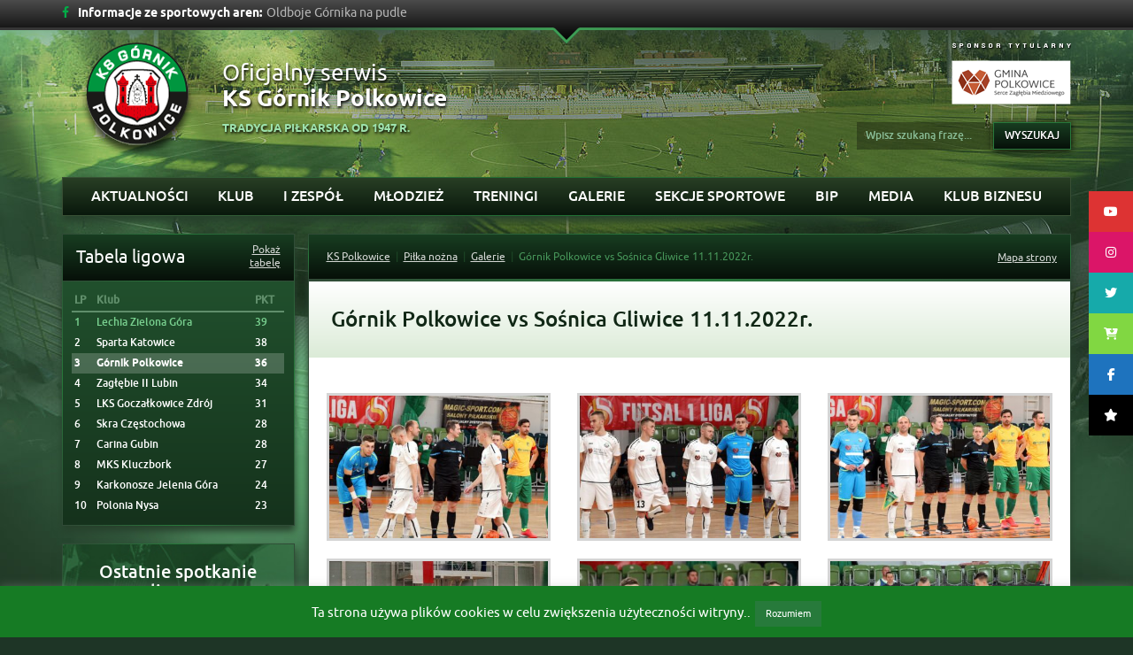

--- FILE ---
content_type: text/html; charset=UTF-8
request_url: https://ksgornik.eu/gallery/gornik-polkowice-vs-sosnica-gliwice-11-11-2022r/
body_size: 46949
content:
<!DOCTYPE html>
<!--[if IE 7]>
<html class="ie ie7" lang="pl-PL">
<![endif]-->
<!--[if IE 8]>
<html class="ie ie8" lang="pl-PL">
<![endif]-->
<!--[if !(IE 7) | !(IE 8) ]><!-->
<html lang="pl-PL">
<!--<![endif]-->

<head>
    <meta charset="utf-8">
    <meta http-equiv="X-UA-Compatible" content="IE=edge">
    <meta name="viewport" content="width=device-width, initial-scale=1">
    <meta name="description" content="">
    <meta name="author" content="">
    <title>Górnik Polkowice vs Sośnica Gliwice 11.11.2022r. » KS Górnik Polkowice</title>
    <!-- HTML5 shim and Respond.js IE8 support of HTML5 elements and media queries -->
    <!--[if lt IE 9]>
      <script src="https://oss.maxcdn.com/html5shiv/3.7.2/html5shiv.min.js"></script>
      <script src="https://oss.maxcdn.com/respond/1.4.2/respond.min.js"></script>
    <![endif]-->
    <meta name='robots' content='max-image-preview:large' />
<link rel='dns-prefetch' href='//cdnjs.cloudflare.com' />
<link rel='dns-prefetch' href='//s.w.org' />
<script type="text/javascript">
window._wpemojiSettings = {"baseUrl":"https:\/\/s.w.org\/images\/core\/emoji\/14.0.0\/72x72\/","ext":".png","svgUrl":"https:\/\/s.w.org\/images\/core\/emoji\/14.0.0\/svg\/","svgExt":".svg","source":{"concatemoji":"https:\/\/ksgornik.eu\/wp-includes\/js\/wp-emoji-release.min.js?ver=6.0.11"}};
/*! This file is auto-generated */
!function(e,a,t){var n,r,o,i=a.createElement("canvas"),p=i.getContext&&i.getContext("2d");function s(e,t){var a=String.fromCharCode,e=(p.clearRect(0,0,i.width,i.height),p.fillText(a.apply(this,e),0,0),i.toDataURL());return p.clearRect(0,0,i.width,i.height),p.fillText(a.apply(this,t),0,0),e===i.toDataURL()}function c(e){var t=a.createElement("script");t.src=e,t.defer=t.type="text/javascript",a.getElementsByTagName("head")[0].appendChild(t)}for(o=Array("flag","emoji"),t.supports={everything:!0,everythingExceptFlag:!0},r=0;r<o.length;r++)t.supports[o[r]]=function(e){if(!p||!p.fillText)return!1;switch(p.textBaseline="top",p.font="600 32px Arial",e){case"flag":return s([127987,65039,8205,9895,65039],[127987,65039,8203,9895,65039])?!1:!s([55356,56826,55356,56819],[55356,56826,8203,55356,56819])&&!s([55356,57332,56128,56423,56128,56418,56128,56421,56128,56430,56128,56423,56128,56447],[55356,57332,8203,56128,56423,8203,56128,56418,8203,56128,56421,8203,56128,56430,8203,56128,56423,8203,56128,56447]);case"emoji":return!s([129777,127995,8205,129778,127999],[129777,127995,8203,129778,127999])}return!1}(o[r]),t.supports.everything=t.supports.everything&&t.supports[o[r]],"flag"!==o[r]&&(t.supports.everythingExceptFlag=t.supports.everythingExceptFlag&&t.supports[o[r]]);t.supports.everythingExceptFlag=t.supports.everythingExceptFlag&&!t.supports.flag,t.DOMReady=!1,t.readyCallback=function(){t.DOMReady=!0},t.supports.everything||(n=function(){t.readyCallback()},a.addEventListener?(a.addEventListener("DOMContentLoaded",n,!1),e.addEventListener("load",n,!1)):(e.attachEvent("onload",n),a.attachEvent("onreadystatechange",function(){"complete"===a.readyState&&t.readyCallback()})),(e=t.source||{}).concatemoji?c(e.concatemoji):e.wpemoji&&e.twemoji&&(c(e.twemoji),c(e.wpemoji)))}(window,document,window._wpemojiSettings);
</script>
<style type="text/css">
img.wp-smiley,
img.emoji {
	display: inline !important;
	border: none !important;
	box-shadow: none !important;
	height: 1em !important;
	width: 1em !important;
	margin: 0 0.07em !important;
	vertical-align: -0.1em !important;
	background: none !important;
	padding: 0 !important;
}
</style>
	<link rel='stylesheet' id='wp-block-library-css'  href='https://ksgornik.eu/wp-includes/css/dist/block-library/style.min.css?ver=6.0.11' type='text/css' media='all' />
<link rel='stylesheet' id='banner-list-block-css'  href='https://ksgornik.eu/wp-content/plugins/custom-banners/blocks/banner-list/style.css?ver=1628752790' type='text/css' media='all' />
<link rel='stylesheet' id='rotating-banner-block-css'  href='https://ksgornik.eu/wp-content/plugins/custom-banners/blocks/rotating-banner/style.css?ver=1628752790' type='text/css' media='all' />
<link rel='stylesheet' id='single-banner-block-css'  href='https://ksgornik.eu/wp-content/plugins/custom-banners/blocks/single-banner/style.css?ver=1628752790' type='text/css' media='all' />
<style id='global-styles-inline-css' type='text/css'>
body{--wp--preset--color--black: #000000;--wp--preset--color--cyan-bluish-gray: #abb8c3;--wp--preset--color--white: #ffffff;--wp--preset--color--pale-pink: #f78da7;--wp--preset--color--vivid-red: #cf2e2e;--wp--preset--color--luminous-vivid-orange: #ff6900;--wp--preset--color--luminous-vivid-amber: #fcb900;--wp--preset--color--light-green-cyan: #7bdcb5;--wp--preset--color--vivid-green-cyan: #00d084;--wp--preset--color--pale-cyan-blue: #8ed1fc;--wp--preset--color--vivid-cyan-blue: #0693e3;--wp--preset--color--vivid-purple: #9b51e0;--wp--preset--gradient--vivid-cyan-blue-to-vivid-purple: linear-gradient(135deg,rgba(6,147,227,1) 0%,rgb(155,81,224) 100%);--wp--preset--gradient--light-green-cyan-to-vivid-green-cyan: linear-gradient(135deg,rgb(122,220,180) 0%,rgb(0,208,130) 100%);--wp--preset--gradient--luminous-vivid-amber-to-luminous-vivid-orange: linear-gradient(135deg,rgba(252,185,0,1) 0%,rgba(255,105,0,1) 100%);--wp--preset--gradient--luminous-vivid-orange-to-vivid-red: linear-gradient(135deg,rgba(255,105,0,1) 0%,rgb(207,46,46) 100%);--wp--preset--gradient--very-light-gray-to-cyan-bluish-gray: linear-gradient(135deg,rgb(238,238,238) 0%,rgb(169,184,195) 100%);--wp--preset--gradient--cool-to-warm-spectrum: linear-gradient(135deg,rgb(74,234,220) 0%,rgb(151,120,209) 20%,rgb(207,42,186) 40%,rgb(238,44,130) 60%,rgb(251,105,98) 80%,rgb(254,248,76) 100%);--wp--preset--gradient--blush-light-purple: linear-gradient(135deg,rgb(255,206,236) 0%,rgb(152,150,240) 100%);--wp--preset--gradient--blush-bordeaux: linear-gradient(135deg,rgb(254,205,165) 0%,rgb(254,45,45) 50%,rgb(107,0,62) 100%);--wp--preset--gradient--luminous-dusk: linear-gradient(135deg,rgb(255,203,112) 0%,rgb(199,81,192) 50%,rgb(65,88,208) 100%);--wp--preset--gradient--pale-ocean: linear-gradient(135deg,rgb(255,245,203) 0%,rgb(182,227,212) 50%,rgb(51,167,181) 100%);--wp--preset--gradient--electric-grass: linear-gradient(135deg,rgb(202,248,128) 0%,rgb(113,206,126) 100%);--wp--preset--gradient--midnight: linear-gradient(135deg,rgb(2,3,129) 0%,rgb(40,116,252) 100%);--wp--preset--duotone--dark-grayscale: url('#wp-duotone-dark-grayscale');--wp--preset--duotone--grayscale: url('#wp-duotone-grayscale');--wp--preset--duotone--purple-yellow: url('#wp-duotone-purple-yellow');--wp--preset--duotone--blue-red: url('#wp-duotone-blue-red');--wp--preset--duotone--midnight: url('#wp-duotone-midnight');--wp--preset--duotone--magenta-yellow: url('#wp-duotone-magenta-yellow');--wp--preset--duotone--purple-green: url('#wp-duotone-purple-green');--wp--preset--duotone--blue-orange: url('#wp-duotone-blue-orange');--wp--preset--font-size--small: 13px;--wp--preset--font-size--medium: 20px;--wp--preset--font-size--large: 36px;--wp--preset--font-size--x-large: 42px;}.has-black-color{color: var(--wp--preset--color--black) !important;}.has-cyan-bluish-gray-color{color: var(--wp--preset--color--cyan-bluish-gray) !important;}.has-white-color{color: var(--wp--preset--color--white) !important;}.has-pale-pink-color{color: var(--wp--preset--color--pale-pink) !important;}.has-vivid-red-color{color: var(--wp--preset--color--vivid-red) !important;}.has-luminous-vivid-orange-color{color: var(--wp--preset--color--luminous-vivid-orange) !important;}.has-luminous-vivid-amber-color{color: var(--wp--preset--color--luminous-vivid-amber) !important;}.has-light-green-cyan-color{color: var(--wp--preset--color--light-green-cyan) !important;}.has-vivid-green-cyan-color{color: var(--wp--preset--color--vivid-green-cyan) !important;}.has-pale-cyan-blue-color{color: var(--wp--preset--color--pale-cyan-blue) !important;}.has-vivid-cyan-blue-color{color: var(--wp--preset--color--vivid-cyan-blue) !important;}.has-vivid-purple-color{color: var(--wp--preset--color--vivid-purple) !important;}.has-black-background-color{background-color: var(--wp--preset--color--black) !important;}.has-cyan-bluish-gray-background-color{background-color: var(--wp--preset--color--cyan-bluish-gray) !important;}.has-white-background-color{background-color: var(--wp--preset--color--white) !important;}.has-pale-pink-background-color{background-color: var(--wp--preset--color--pale-pink) !important;}.has-vivid-red-background-color{background-color: var(--wp--preset--color--vivid-red) !important;}.has-luminous-vivid-orange-background-color{background-color: var(--wp--preset--color--luminous-vivid-orange) !important;}.has-luminous-vivid-amber-background-color{background-color: var(--wp--preset--color--luminous-vivid-amber) !important;}.has-light-green-cyan-background-color{background-color: var(--wp--preset--color--light-green-cyan) !important;}.has-vivid-green-cyan-background-color{background-color: var(--wp--preset--color--vivid-green-cyan) !important;}.has-pale-cyan-blue-background-color{background-color: var(--wp--preset--color--pale-cyan-blue) !important;}.has-vivid-cyan-blue-background-color{background-color: var(--wp--preset--color--vivid-cyan-blue) !important;}.has-vivid-purple-background-color{background-color: var(--wp--preset--color--vivid-purple) !important;}.has-black-border-color{border-color: var(--wp--preset--color--black) !important;}.has-cyan-bluish-gray-border-color{border-color: var(--wp--preset--color--cyan-bluish-gray) !important;}.has-white-border-color{border-color: var(--wp--preset--color--white) !important;}.has-pale-pink-border-color{border-color: var(--wp--preset--color--pale-pink) !important;}.has-vivid-red-border-color{border-color: var(--wp--preset--color--vivid-red) !important;}.has-luminous-vivid-orange-border-color{border-color: var(--wp--preset--color--luminous-vivid-orange) !important;}.has-luminous-vivid-amber-border-color{border-color: var(--wp--preset--color--luminous-vivid-amber) !important;}.has-light-green-cyan-border-color{border-color: var(--wp--preset--color--light-green-cyan) !important;}.has-vivid-green-cyan-border-color{border-color: var(--wp--preset--color--vivid-green-cyan) !important;}.has-pale-cyan-blue-border-color{border-color: var(--wp--preset--color--pale-cyan-blue) !important;}.has-vivid-cyan-blue-border-color{border-color: var(--wp--preset--color--vivid-cyan-blue) !important;}.has-vivid-purple-border-color{border-color: var(--wp--preset--color--vivid-purple) !important;}.has-vivid-cyan-blue-to-vivid-purple-gradient-background{background: var(--wp--preset--gradient--vivid-cyan-blue-to-vivid-purple) !important;}.has-light-green-cyan-to-vivid-green-cyan-gradient-background{background: var(--wp--preset--gradient--light-green-cyan-to-vivid-green-cyan) !important;}.has-luminous-vivid-amber-to-luminous-vivid-orange-gradient-background{background: var(--wp--preset--gradient--luminous-vivid-amber-to-luminous-vivid-orange) !important;}.has-luminous-vivid-orange-to-vivid-red-gradient-background{background: var(--wp--preset--gradient--luminous-vivid-orange-to-vivid-red) !important;}.has-very-light-gray-to-cyan-bluish-gray-gradient-background{background: var(--wp--preset--gradient--very-light-gray-to-cyan-bluish-gray) !important;}.has-cool-to-warm-spectrum-gradient-background{background: var(--wp--preset--gradient--cool-to-warm-spectrum) !important;}.has-blush-light-purple-gradient-background{background: var(--wp--preset--gradient--blush-light-purple) !important;}.has-blush-bordeaux-gradient-background{background: var(--wp--preset--gradient--blush-bordeaux) !important;}.has-luminous-dusk-gradient-background{background: var(--wp--preset--gradient--luminous-dusk) !important;}.has-pale-ocean-gradient-background{background: var(--wp--preset--gradient--pale-ocean) !important;}.has-electric-grass-gradient-background{background: var(--wp--preset--gradient--electric-grass) !important;}.has-midnight-gradient-background{background: var(--wp--preset--gradient--midnight) !important;}.has-small-font-size{font-size: var(--wp--preset--font-size--small) !important;}.has-medium-font-size{font-size: var(--wp--preset--font-size--medium) !important;}.has-large-font-size{font-size: var(--wp--preset--font-size--large) !important;}.has-x-large-font-size{font-size: var(--wp--preset--font-size--x-large) !important;}
</style>
<link rel='stylesheet' id='cookie-law-info-css'  href='https://ksgornik.eu/wp-content/plugins/cookie-law-info/legacy/public/css/cookie-law-info-public.css?ver=3.2.8' type='text/css' media='all' />
<link rel='stylesheet' id='cookie-law-info-gdpr-css'  href='https://ksgornik.eu/wp-content/plugins/cookie-law-info/legacy/public/css/cookie-law-info-gdpr.css?ver=3.2.8' type='text/css' media='all' />
<link rel='stylesheet' id='wp-banners-css-css'  href='https://ksgornik.eu/wp-content/plugins/custom-banners/assets/css/wp-banners.css?ver=6.0.11' type='text/css' media='all' />
<link rel='stylesheet' id='responsive-lightbox-swipebox-css'  href='https://ksgornik.eu/wp-content/plugins/responsive-lightbox/assets/swipebox/swipebox.min.css?ver=2.4.8' type='text/css' media='all' />
<link rel='stylesheet' id='dashicons-css'  href='https://ksgornik.eu/wp-includes/css/dashicons.min.css?ver=6.0.11' type='text/css' media='all' />
<link rel='stylesheet' id='sportspress-general-css'  href='//ksgornik.eu/wp-content/plugins/sportspress/assets/css/sportspress.css?ver=2.7.24' type='text/css' media='all' />
<link rel='stylesheet' id='sportspress-icons-css'  href='//ksgornik.eu/wp-content/plugins/sportspress/assets/css/icons.css?ver=2.7' type='text/css' media='all' />
<link rel='stylesheet' id='ssb-ui-style-css'  href='https://ksgornik.eu/wp-content/plugins/sticky-side-buttons/assets/css/ssb-ui-style.css?ver=2.0.3' type='text/css' media='all' />
<style id='ssb-ui-style-inline-css' type='text/css'>
#ssb-btn-2{background: #dd3333;}
#ssb-btn-2:hover{background:rgba(221,51,51,0.9);}
#ssb-btn-2 a{color: #ffffff;}
.ssb-share-btn,.ssb-share-btn .ssb-social-popup{background:#dd3333;color:#ffffff}
.ssb-share-btn:hover{background:rgba(221,51,51,0.9);}
.ssb-share-btn a{color:#ffffff !important;}
#ssb-btn-1{background: #db1568;}
#ssb-btn-1:hover{background:rgba(219,21,104,0.9);}
#ssb-btn-1 a{color: #ffffff;}
#ssb-btn-5{background: #16aaaa;}
#ssb-btn-5:hover{background:rgba(22,170,170,0.9);}
#ssb-btn-5 a{color: #ffffff;}
#ssb-btn-3{background: #81d742;}
#ssb-btn-3:hover{background:rgba(129,215,66,0.9);}
#ssb-btn-3 a{color: #ffffff;}
#ssb-btn-1754041593579{background: #1e73be;}
#ssb-btn-1754041593579:hover{background:rgba(30,115,190,0.9);}
#ssb-btn-1754041593579 a{color: #ffffff;}
#ssb-btn-1760945430176{background: #000000;}
#ssb-btn-1760945430176:hover{background:rgba(0,0,0,0.9);}
#ssb-btn-1760945430176 a{color: #ffffff;}

</style>
<link rel='stylesheet' id='ssb-fontawesome-frontend-css'  href='https://cdnjs.cloudflare.com/ajax/libs/font-awesome/6.7.2/css/all.min.css?ver=6.7.2' type='text/css' media='all' />
<link rel='stylesheet' id='main-css'  href='https://ksgornik.eu/wp-content/themes/ksp/style.css?ver=6.0.11' type='text/css' media='all' />
<style type="text/css"> /* SportsPress Custom CSS */ .sp-table-caption + .sp-table-caption {
    display: none;
}</style><script type='text/javascript' src='https://ksgornik.eu/wp-includes/js/jquery/jquery.min.js?ver=3.6.0' id='jquery-core-js'></script>
<script type='text/javascript' src='https://ksgornik.eu/wp-includes/js/jquery/jquery-migrate.min.js?ver=3.3.2' id='jquery-migrate-js'></script>
<script type='text/javascript' id='cookie-law-info-js-extra'>
/* <![CDATA[ */
var Cli_Data = {"nn_cookie_ids":[],"cookielist":[],"non_necessary_cookies":[],"ccpaEnabled":"","ccpaRegionBased":"","ccpaBarEnabled":"","strictlyEnabled":["necessary","obligatoire"],"ccpaType":"gdpr","js_blocking":"","custom_integration":"","triggerDomRefresh":"","secure_cookies":""};
var cli_cookiebar_settings = {"animate_speed_hide":"500","animate_speed_show":"500","background":"#167b24","border":"#277a3b","border_on":"","button_1_button_colour":"#277a3b","button_1_button_hover":"#1f622f","button_1_link_colour":"#fff","button_1_as_button":"1","button_1_new_win":"","button_2_button_colour":"#333","button_2_button_hover":"#292929","button_2_link_colour":"#444","button_2_as_button":"","button_2_hidebar":"","button_3_button_colour":"#000","button_3_button_hover":"#000000","button_3_link_colour":"#fff","button_3_as_button":"1","button_3_new_win":"","button_4_button_colour":"#000","button_4_button_hover":"#000000","button_4_link_colour":"#62a329","button_4_as_button":"","button_7_button_colour":"#61a229","button_7_button_hover":"#4e8221","button_7_link_colour":"#fff","button_7_as_button":"1","button_7_new_win":"","font_family":"inherit","header_fix":"","notify_animate_hide":"1","notify_animate_show":"","notify_div_id":"#cookie-law-info-bar","notify_position_horizontal":"right","notify_position_vertical":"bottom","scroll_close":"","scroll_close_reload":"","accept_close_reload":"","reject_close_reload":"","showagain_tab":"","showagain_background":"#fff","showagain_border":"#000","showagain_div_id":"#cookie-law-info-again","showagain_x_position":"100px","text":"#ffffff","show_once_yn":"","show_once":"10000","logging_on":"","as_popup":"","popup_overlay":"1","bar_heading_text":"","cookie_bar_as":"banner","popup_showagain_position":"bottom-right","widget_position":"left"};
var log_object = {"ajax_url":"https:\/\/ksgornik.eu\/wp-admin\/admin-ajax.php"};
/* ]]> */
</script>
<script type='text/javascript' src='https://ksgornik.eu/wp-content/plugins/cookie-law-info/legacy/public/js/cookie-law-info-public.js?ver=3.2.8' id='cookie-law-info-js'></script>
<script type='text/javascript' src='https://ksgornik.eu/wp-content/plugins/responsive-lightbox/assets/infinitescroll/infinite-scroll.pkgd.min.js?ver=6.0.11' id='responsive-lightbox-infinite-scroll-js'></script>
<link rel="https://api.w.org/" href="https://ksgornik.eu/wp-json/" /><link rel="EditURI" type="application/rsd+xml" title="RSD" href="https://ksgornik.eu/xmlrpc.php?rsd" />
<link rel="wlwmanifest" type="application/wlwmanifest+xml" href="https://ksgornik.eu/wp-includes/wlwmanifest.xml" /> 
<meta name="generator" content="WordPress 6.0.11" />
<meta name="generator" content="SportsPress 2.7.24" />
<link rel="canonical" href="https://ksgornik.eu/gallery/gornik-polkowice-vs-sosnica-gliwice-11-11-2022r/" />
<link rel='shortlink' href='https://ksgornik.eu/?p=102452' />
<link rel="alternate" type="application/json+oembed" href="https://ksgornik.eu/wp-json/oembed/1.0/embed?url=https%3A%2F%2Fksgornik.eu%2Fgallery%2Fgornik-polkowice-vs-sosnica-gliwice-11-11-2022r%2F" />
<link rel="alternate" type="text/xml+oembed" href="https://ksgornik.eu/wp-json/oembed/1.0/embed?url=https%3A%2F%2Fksgornik.eu%2Fgallery%2Fgornik-polkowice-vs-sosnica-gliwice-11-11-2022r%2F&#038;format=xml" />
<style type="text/css" media="screen"></style><style class="wpcode-css-snippet">		@media (min-width: 992px) {
			.football  {
				background-image: url(https://ksgornik.eu/wp-content/uploads/2025/11/baner-1.png) !important;
			}
			.kickboxing {
				background-image: url(https://ksgornik.eu/wp-content/uploads/2025/11/baner-4.png) !important;
			}
			.badminton { 
			background-image: url(https://ksgornik.eu/wp-content/uploads/2025/11/baner-5.png) !important;
			}
			.table-tennis {
				background-image: url(https://ksgornik.eu/wp-content/uploads/2025/11/baner-3.png) !important;
			}
			.cycling {
				background-image: url(https://ksgornik.eu/wp-content/uploads/2025/11/baner-2.png) !important;
			}
			.basket {
				background-image: url(https://ksgornik.eu/wp-content/uploads/2025/11/baner-6.png) !important; 
			}
			.tiktok {
				background-image: url(https://ksgornik.eu/wp-content/uploads/2025/11/tt.png) !important;
			}
			.shop {
				background-image: url(https://ksgornik.eu/wp-content/uploads/2025/10/shop.png) !important;
			}
		}

		.basket {
			display: table;
        	width: 100%;
			background-size: cover;
    		background-position: center;
    		position: relative;
			height: 199px;
		}

		.shop {
			
			display: table;
        	width: 100%;
			background-size: cover;
    		background-position: center;
    		position: relative;
			height: 199px;
		}
		.tiktok {
			
			display: table;
        	width: 100%;
			background-size: cover;
    		background-position: center;
    		position: relative;
			height: 199px;
		}

@media (max-width: 992px) {
	.basket, .shop, .tiktok {
		background-image: linear-gradient(to bottom, #177839 0, #05491f 100%);
        background-repeat: repeat-x;
		max-height: 71px;
		box-shadow: none;
	}
}

.latest-news-section {
  background: #0b2510;
  padding: 20px 0 30px;
  margin: 20px auto;
  border: 1px solid #0f3d1a;
  max-width: 1200px; /* dopasowanie do layoutu boxed */
}

.latest-news-wrapper {
  width: 92%;
  max-width: 1100px;
  margin: 0 auto;
}

.section-header {
  display: flex;
  justify-content: space-between;
  align-items: center;
  border-bottom: 2px solid #174a24;
  margin-bottom: 20px;
}

.section-header h2 {
  font-size: 1.4rem;
  font-weight: 700;
  color: #fff;
}

.section-header i {
  margin-right: 8px;
  color: #85d35d;
}

.archive-link {
  color: #85d35d;
  font-size: 0.9rem;
  text-decoration: none;
}

.news-grid {
  display: grid;
  grid-template-columns: repeat(auto-fit, minmax(280px, 1fr));
  gap: 15px;
}

.news-item {
  background: #fff;
  color: #000;
  border: 1px solid #ccc;
  display: flex;
  flex-direction: column;
  transition: transform 0.2s ease;
}

.news-item:hover {
  transform: scale(1.01);
}

.news-thumb img {
  width: 100%;
  height: 180px;
  object-fit: cover;
  display: block;
}

.news-content {
  padding: 15px;
}

.news-date {
  font-weight: 600;
  color: #1a6d2f;
  font-size: 0.9rem;
  margin-bottom: 5px;
}

.news-title {
  font-weight: 700;
  font-size: 1.1rem;
  margin-bottom: 8px;
}

.news-title a {
  color: #000;
  text-decoration: none;
}

.news-excerpt {
  font-size: 0.9rem;
  color: #333;
  line-height: 1.4;
}

.news-footer {
  display: flex;
  justify-content: flex-end;
  margin-top: 25px;
}

.archive-button {
  background: #0f3d1a;
  color: #fff;
  padding: 12px 25px;
  text-decoration: none;
  font-weight: 600;
  border-radius: 2px;
  transition: background 0.3s;
}

.archive-button:hover {
  background: #164f22;
}

.border-wrapper-news {
	width: 100%;
	margin-bottom: 20px;
	padding: 0 1px;
	padding-left: 15px;
	padding-right: 15px;
}
}</style>		<style type="text/css" id="wp-custom-css">
			.startpage-highlight{-webkit-box-shadow: inset 0px 0px 20px 6px rgba(255,255,255,1);
-moz-box-shadow: inset 0px 0px 20px 6px rgba(255,255,255,1);
box-shadow: inset 0px 0px 20px 6px rgba(255,255,255,1);}

.carousel-caption{
	display: none;
}		</style>
		
<link rel="shortcut icon" href="https://ksgornik.eu/wp-content/themes/ksp/favicon.ico" />
</head>
<body class="gallery-template-default single single-gallery postid-102452" style="background-image: url(https://ksgornik.eu/wp-content/themes/ksp/img/bg/pilka-nozna.jpg); background-attachment: fixed;">
    <div class="container-fluid top-bar hidden-xs">
        <div class="container">
                        <div class="news-bar">
                <a target="_blank" href="https://www.facebook.com/pages/Klub-Sportowy-Polkowice/614570838621310?fref=ts"><span class="icon-facebook"></span></a>
                <span class="title">Informacje ze sportowych aren:</span>
                <div id="vNews">
                    <ul>
                                                <li>Oldboje Górnika na pudle</li>
                                                <li>Wysoko na Dolnym Śląsku</li>
                                                <li>Nabór dziewczynek do sekcji koszykarskiej</li>
                                                <li>Rozpoczną przygotowania po Trzech Królach</li>
                                            </ul>
                </div>
            </div>
            <div class="row top-news">
                                <div class="col-md-3">
                    <ul class="post-categories">
	<li><a href="https://ksgornik.eu/category/pilka-nozna/" rel="category tag">Piłka nożna</a></li></ul>                    <span class="date">05.01.2026</span>
                    <h5><a href="https://ksgornik.eu/oldboje-gornika-na-pudle/">Oldboje Górnika na pudle</a></h5>
                    <p>Oldboje Górnika Polkowice zajęli wysokie miejsce w Turniej Oldbojów o Puchar Burmistrza Miasta i...</p>
                </div>
                                <div class="col-md-3">
                    <ul class="post-categories">
	<li><a href="https://ksgornik.eu/category/tenis-stolowy/" rel="category tag">Tenis stołowy</a></li></ul>                    <span class="date">02.01.2026</span>
                    <h5><a href="https://ksgornik.eu/wysoko-na-dolnym-slasku/">Wysoko na Dolnym Śląsku</a></h5>
                    <p>Tenisiści stołowi Górnika Polkowice zajmują 9. miejsce w klasyfikacji klubów tenisa stołowego...</p>
                </div>
                                <div class="col-md-3">
                    <ul class="post-categories">
	<li><a href="https://ksgornik.eu/category/koszykowka/" rel="category tag">Koszykowka</a></li></ul>                    <span class="date">02.01.2026</span>
                    <h5><a href="https://ksgornik.eu/nabor-dziewczynek-do-sekcji-koszykarskiej/">Nabór dziewczynek do sekcji koszykarskiej</a></h5>
                    <p>Rusza nabór do grupy dziewczynek z klas IV-VI i VII–II LO. Więcej informacji u trenerów...</p>
                </div>
                                <div class="col-md-3">
                    <ul class="post-categories">
	<li><a href="https://ksgornik.eu/category/pilka-nozna/" rel="category tag">Piłka nożna</a></li></ul>                    <span class="date">02.01.2026</span>
                    <h5><a href="https://ksgornik.eu/rozpoczna-przygotowania-po-trzech-krolach/">Rozpoczną przygotowania po Trzech Królach</a></h5>
                    <p>Znamy już harmonogram treningów piłkarzy Górnika Polkowice. Podopieczni trenera Andrzeja...</p>
                </div>
                            </div>
                    </div>
        <div class="container top-chevron">
            <a href="#" id="open-top"></a>
        </div>
    </div>
    <header class="container bottom-space">
        <div class="row">
            <div class="col-md-8">
                <a href="https://ksgornik.eu/pilka-nozna">
                    <img src="https://ksgornik.eu/wp-content/themes/ksp/img/main-logo.png" class="logo">
                </a>
                <h1>Oficjalny serwis
                    <strong>KS Górnik Polkowice</strong>
                </h1>
                <h4>Tradycja piłkarska od 1947 r.

</h4>
            </div>
            <div class="col-md-4 right-sm-center">
        <a href="http://www.polkowice.eu" target="_blank"><img src="https://ksgornik.eu/wp-content/themes/ksp/img/header-polkowice2.png"></a>
		<!--<a href="http://www.kghmzanam.com" target="_blank"><img src="https://ksgornik.eu/wp-content/themes/ksp/img/header-zanam2.png" style="margin-left: 5px;margin-right: 0px;"></a>
		<a href="http://www.pgm-polkowice.com.pl" target="_blank"><img src="https://ksgornik.eu/wp-content/themes/ksp/img/header-pgm.png" style="margin-left: 5px;margin-right: 0px;"></a>
		<a href="http://www.metraco.pl" target="_blank"><img src="https://ksgornik.eu/wp-content/themes/ksp/img/header-metraco.png" style="margin-left: 5px;margin-right: 0px;"></a>
		<a href="http://www.pebeka.com.pl" target="_blank"><img src="https://ksgornik.eu/wp-content/themes/ksp/img/header-pebeka.png" style="margin-left: 5px;margin-right: 0px;"></a>
		<a href="http://www.aquapark.com.pl" target="_blank"><img src="/img/header-aquapark-bk.png"></a>-->
                <form role="search" method="get" class="search-form form-inline" action="https://ksgornik.eu/">
                    <input type="text" name="s" placeholder="Wpisz szukaną frazę...">
                    <button type="submit" class="btn btn-default">Wyszukaj</button>
                </form>            </div>
        </div>
    </header>
    <div class="container">
        <div class="navbar navbar-default main-nav" role="navigation">
            <div class="navbar-header">
                <button type="button" class="navbar-toggle" data-toggle="collapse" data-target=".navbar-collapse">
                    <span class="sr-only">Toggle navigation</span>
                    <span class="icon-bar"></span>
                    <span class="icon-bar"></span>
                    <span class="icon-bar"></span>
                </button>
                <p class="navbar-toggle menu-title">Menu główne</p>
            </div>
            <div class="collapse navbar-collapse">
            <!--pilka-nozna_main--><ul id="menu-pilka-nozna-main" class="nav nav-justified "><li id="menu-item-1016" class="menu-item menu-item-type-taxonomy menu-item-object-category dropdown mega-dropdown"><a href="https://ksgornik.eu/category/pilka-nozna/">Aktualności</a></li>
<li id="menu-item-202" class="menu-item menu-item-type-custom menu-item-object-custom menu-item-has-children dropdown mega-dropdown"><a href="#" data-toggle="dropdown">Klub</a><ul class="dropdown-menu mega-dropdown-menu row border-wrapper"><li class="col-xs-12"><div class="mega-menu-bg row"><ul><li id="menu-item-214" class="menu-item menu-item-type-custom menu-item-object-custom menu-item-has-children col-md-3"><a href="#" data-toggle="dropdown">O klubie</a><ul class="bottom-menu"><li id="menu-item-106869" class="menu-item menu-item-type-post_type menu-item-object-page"><a href="https://ksgornik.eu/wladze-klubu/">Władze Klubu</a></li>
<li id="menu-item-1339" class="menu-item menu-item-type-post_type menu-item-object-page"><a href="https://ksgornik.eu/informacje-o-klubie/">Informacje o Klubie</a></li>
<li id="menu-item-1353" class="menu-item menu-item-type-post_type menu-item-object-page"><a href="https://ksgornik.eu/pilka-nozna/historia/">Historia KS Górnik Polkowice</a></li>
<li id="menu-item-1440" class="menu-item menu-item-type-post_type menu-item-object-page"><a href="https://ksgornik.eu/pilka-nozna/stadion/">Stadion</a></li>
</ul></li>
<li id="menu-item-1348" class="menu-item menu-item-type-post_type menu-item-object-page col-md-3"><a href="https://ksgornik.eu/struktura/">Struktura</a></li>
<li id="menu-item-27351" class="menu-item menu-item-type-post_type menu-item-object-page col-md-3"><a href="https://ksgornik.eu/dotacje/">Dotacje</a></li>
<li id="menu-item-27352" class="menu-item menu-item-type-post_type menu-item-object-page col-md-3"><a href="https://ksgornik.eu/kontakt/">Kontakt</a></li>
</ul></div></li></ul></li>
<li id="menu-item-1510" class="menu-item menu-item-type-custom menu-item-object-custom menu-item-has-children dropdown mega-dropdown"><a href="#" data-toggle="dropdown">I Zespół</a><ul class="dropdown-menu mega-dropdown-menu row border-wrapper"><li class="col-xs-12"><div class="mega-menu-bg row"><ul><li id="menu-item-215" class="menu-item menu-item-type-custom menu-item-object-custom menu-item-has-children col-md-3"><a href="#" data-toggle="dropdown">Rozgrywki ligowe</a><ul class="bottom-menu"><li id="menu-item-122482" class="menu-item menu-item-type-custom menu-item-object-custom"><a href="https://ksgornik.eu/tabela/iii-liga-2025-2026/">III Liga: Tabela Ligowa</a></li>
<li id="menu-item-122483" class="menu-item menu-item-type-custom menu-item-object-custom"><a href="https://ksgornik.eu/kalendarz/terminarz-rundy-jesiennej-2025-2026/">Terminarz Rundy Jesiennej 2025/2026</a></li>
<li id="menu-item-134758" class="menu-item menu-item-type-custom menu-item-object-custom"><a href="https://ksgornik.eu/kalendarz/terminarz-rundy-wiosennej-2025-2026/">Terminarz Rundy Wiosennej 2025/2026</a></li>
</ul></li>
<li id="menu-item-1656" class="menu-item menu-item-type-custom menu-item-object-custom menu-item-has-children col-md-3"><a href="#" data-toggle="dropdown">Puchar Polski / Wykaz meczów I zespołu</a><ul class="bottom-menu"><li id="menu-item-4620" class="menu-item menu-item-type-post_type menu-item-object-page"><a href="https://ksgornik.eu/pilka-nozna/terminarz-meczy-pucharu-polski-20142015/">Terminarz spotkań Pucharu Polski 2025-2026 / Wykaz meczów</a></li>
</ul></li>
<li id="menu-item-1514" class="menu-item menu-item-type-custom menu-item-object-custom menu-item-has-children col-md-3"><a href="#" data-toggle="dropdown">Kadra</a><ul class="bottom-menu"><li id="menu-item-203" class="menu-item menu-item-type-custom menu-item-object-custom"><a href="/zespol/ks-polkowice/">I Zespół</a></li>
</ul></li>
</ul></div></li></ul></li>
<li id="menu-item-217" class="menu-item menu-item-type-custom menu-item-object-custom menu-item-has-children dropdown mega-dropdown"><a href="#" data-toggle="dropdown">Młodzież</a><ul class="dropdown-menu mega-dropdown-menu row border-wrapper"><li class="col-xs-12"><div class="mega-menu-bg row"><ul><li id="menu-item-1647" class="menu-item menu-item-type-custom menu-item-object-custom menu-item-has-children col-md-3"><a href="#" data-toggle="dropdown">Juniorzy</a><ul class="bottom-menu"><li id="menu-item-4666" class="menu-item menu-item-type-custom menu-item-object-custom"><a href="https://ksgornik.eu/liga-dolnoslaska-juniorow-starszych">Liga Wojewódzka Juniorów Starszych (U19)</a></li>
<li id="menu-item-4846" class="menu-item menu-item-type-custom menu-item-object-custom"><a href="https://ksgornik.eu/liga-dolnoslaska-juniorow-mlodszych-trener-marcin-jeziorny">Liga Wojewódzka Juniorów Młodszych (U17)</a></li>
</ul></li>
<li id="menu-item-1599" class="menu-item menu-item-type-custom menu-item-object-custom menu-item-has-children col-md-3"><a href="http://3" data-toggle="dropdown">Trampkarze</a><ul class="bottom-menu"><li id="menu-item-4731" class="menu-item menu-item-type-custom menu-item-object-custom"><a href="https://ksgornik.eu/liga-dolnoslaska-trampkarzy-trener-grzegorz-karmelita">Liga Wojewódzka Trampkarzy (U15)</a></li>
</ul></li>
<li id="menu-item-1631" class="menu-item menu-item-type-custom menu-item-object-custom menu-item-has-children col-md-3"><a href="#" data-toggle="dropdown">Grupy Młodzików</a><ul class="bottom-menu"><li id="menu-item-4814" class="menu-item menu-item-type-custom menu-item-object-custom"><a href="https://ksgornik.eu/liga-dolnoslaska-mlodzikow-trener-konrad-janczak">Liga Okręgowa Młodzików (U12)</a></li>
<li id="menu-item-32905" class="menu-item menu-item-type-post_type menu-item-object-page"><a href="https://ksgornik.eu/pilka-nozna/liga-dolnoslaska-mlodzikow-trener-konrad-janczak-2/">Liga Okręgowa Młodzików (U13)</a></li>
</ul></li>
<li id="menu-item-23109" class="menu-item menu-item-type-post_type menu-item-object-page col-md-3"><a href="https://ksgornik.eu/pilka-nozna/dokumenty-do-pobrania/">Dokumenty do pobrania</a></li>
</ul></div></li></ul></li>
<li id="menu-item-27369" class="menu-item menu-item-type-custom menu-item-object-custom menu-item-has-children dropdown mega-dropdown"><a href="#" data-toggle="dropdown">Treningi</a><ul class="dropdown-menu mega-dropdown-menu row border-wrapper"><li class="col-xs-12"><div class="mega-menu-bg row"><ul><li id="menu-item-1595" class="menu-item menu-item-type-custom menu-item-object-custom menu-item-has-children col-md-3"><a href="http://s" data-toggle="dropdown">Juniorzy i zespoły młodzieżowe</a><ul class="bottom-menu"><li id="menu-item-1594" class="menu-item menu-item-type-post_type menu-item-object-page"><a href="https://ksgornik.eu/pilka-nozna/harmonogram-zajec-treningowych-grup-mlodziezowych-ks-polkowice/">Harmonogram zajęć treningowych</a></li>
</ul></li>
</ul></div></li></ul></li>
<li id="menu-item-1027" class="menu-item menu-item-type-post_type menu-item-object-page dropdown mega-dropdown"><a href="https://ksgornik.eu/pilka-nozna/galerie/">Galerie</a></li>
<li id="menu-item-1258" class="menu-item menu-item-type-custom menu-item-object-custom menu-item-home dropdown mega-dropdown"><a href="https://ksgornik.eu">Sekcje sportowe</a></li>
<li id="menu-item-47391" class="menu-item menu-item-type-post_type menu-item-object-page dropdown mega-dropdown"><a href="https://ksgornik.eu/przetargi/">BIP</a></li>
<li id="menu-item-32407" class="menu-item menu-item-type-custom menu-item-object-custom menu-item-has-children dropdown mega-dropdown"><a href="#" data-toggle="dropdown">Media</a><ul class="dropdown-menu mega-dropdown-menu row border-wrapper"><li class="col-xs-12"><div class="mega-menu-bg row"><ul><li id="menu-item-32415" class="menu-item menu-item-type-post_type menu-item-object-page col-md-3"><a href="https://ksgornik.eu/pilka-nozna/akredytacje/">Akredytacje</a></li>
<li id="menu-item-48283" class="menu-item menu-item-type-custom menu-item-object-custom col-md-3"><a href="https://ksgornik.eu/wp-content/uploads/2018/06/ks_gornik_polkowice-herb.zip">Herb klubu</a></li>
</ul></div></li></ul></li>
<li id="menu-item-55794" class="menu-item menu-item-type-post_type menu-item-object-page dropdown mega-dropdown"><a href="https://ksgornik.eu/pilka-nozna/klub-biznesu/">KLUB BIZNESU</a></li>
</ul>            </div>
        </div>
    </div>
    <div class="container">
        <div class="row">
            <div class="col-md-3 sidebar">
                




<div class="border-wrapper bottom-space">
				        <div class="header-gradient">
				            <h2>Tabela ligowa</h2>
				            <a class="multiline" href="https://ksgornik.eu/tabela/iii-liga-2025-2026/">Pokaż tabelę</a>
				        </div>
				        <div class="league-table">
				            <table class="table table-condensed">
				                <thead>
				                    <tr>
				                        <th>LP</th>
				                        <th>Klub</th>
				                        <th>PKT</th>
				                    </tr>
				                </thead>
				                <tbody><tr><td>1</td>
            			<td>Lechia Zielona Góra</td>
            			<td>39</td>
            			</tr><tr><td>2</td>
            			<td>Sparta Katowice</td>
            			<td>38</td>
            			</tr><tr class="us"><td>3</td>
            			<td>Górnik Polkowice</td>
            			<td>36</td>
            			</tr><tr><td>4</td>
            			<td>Zagłębie II Lubin</td>
            			<td>34</td>
            			</tr><tr><td>5</td>
            			<td>LKS Goczałkowice Zdrój</td>
            			<td>31</td>
            			</tr><tr><td>6</td>
            			<td>Skra Częstochowa</td>
            			<td>28</td>
            			</tr><tr><td>7</td>
            			<td>Carina Gubin</td>
            			<td>28</td>
            			</tr><tr><td>8</td>
            			<td>MKS Kluczbork</td>
            			<td>27</td>
            			</tr><tr><td>9</td>
            			<td>Karkonosze Jelenia Góra</td>
            			<td>24</td>
            			</tr><tr><td>10</td>
            			<td>Polonia Nysa</td>
            			<td>23</td>
            			</tr></tbody></table></div></div>
<div class="last-match sm-marginb30 bottom-space">
		    <div class="border-wrapper"><div class="content" style="background-image: url(https://ksgornik.eu/wp-content/themes/ksp/img/last-match/pilka-nozna.jpg)"><h3>Ostatnie spotkanie ligowe</h3>
					<div id="last-match-slider" class="carousel slide" data-ride="carousel" data-wrap="false" data-interval="false">
						<div class="carousel-inner"><div class="item"><h4>I. kolejka (08.08.2015)</h4>
			            <div class="row"><div class="col-sm-5 col-xs-4"><img width="100" height="100" src="https://ksgornik.eu/wp-content/uploads/2014/09/KS_Gornik_Polkowice-100x100.png" class="img-responsive wp-post-image" alt="" loading="lazy" srcset="https://ksgornik.eu/wp-content/uploads/2014/09/KS_Gornik_Polkowice-100x100.png 100w, https://ksgornik.eu/wp-content/uploads/2014/09/KS_Gornik_Polkowice-150x150.png 150w, https://ksgornik.eu/wp-content/uploads/2014/09/KS_Gornik_Polkowice-128x128.png 128w, https://ksgornik.eu/wp-content/uploads/2014/09/KS_Gornik_Polkowice-32x32.png 32w, https://ksgornik.eu/wp-content/uploads/2014/09/KS_Gornik_Polkowice.png 180w" sizes="(max-width: 100px) 100vw, 100px" /></div>
				                <div class="col-sm-5 col-sm-offset-2 col-xs-4 col-xs-offset-4"></div>
				                <div class="col-xs-12">
				                    <div class="row">
				                        <div class="col-sm-5 col-xs-4 right-sm-center col-md-4">
				                            <p class="club">Górnik Polkowice</p>
				                        </div>
				                        <div class="col-sm-2 col-xs-4 col-md-4">
				                            <span class="result">4 : 2</span>
				                        </div>
				                        <div class="col-sm-5 col-xs-4 sm-center col-md-4">
				                            <p class="club"></p>
				                        </div>
				                    </div>
				                    <div class="row">
				                        <div class="col-sm-5 col-xs-4 col-md-4"></div>
				                        <div class="col-sm-2 col-xs-4 col-md-4">
				                            <a href="https://ksgornik.eu/event/kghm-zanam-polkowice-vs-foto-higiena-gac/">Zobacz raport</a>
				                        </div>
				                        <div class="col-sm-5 col-xs-4 col-md-4"></div>
				                    </div>
				                </div></div>
			        </div><div class="item"><h4>II. kolejka (15.08.2015)</h4>
			            <div class="row"><div class="col-sm-5 col-xs-4"></div>
				                <div class="col-sm-5 col-sm-offset-2 col-xs-4 col-xs-offset-4"><img width="100" height="100" src="https://ksgornik.eu/wp-content/uploads/2014/09/KS_Gornik_Polkowice-100x100.png" class="img-responsive wp-post-image" alt="" loading="lazy" srcset="https://ksgornik.eu/wp-content/uploads/2014/09/KS_Gornik_Polkowice-100x100.png 100w, https://ksgornik.eu/wp-content/uploads/2014/09/KS_Gornik_Polkowice-150x150.png 150w, https://ksgornik.eu/wp-content/uploads/2014/09/KS_Gornik_Polkowice-128x128.png 128w, https://ksgornik.eu/wp-content/uploads/2014/09/KS_Gornik_Polkowice-32x32.png 32w, https://ksgornik.eu/wp-content/uploads/2014/09/KS_Gornik_Polkowice.png 180w" sizes="(max-width: 100px) 100vw, 100px" /></div>
				                <div class="col-xs-12">
				                    <div class="row">
				                        <div class="col-sm-5 col-xs-4 right-sm-center col-md-4">
				                            <p class="club"></p>
				                        </div>
				                        <div class="col-sm-2 col-xs-4 col-md-4">
				                            <span class="result">1 : 3</span>
				                        </div>
				                        <div class="col-sm-5 col-xs-4 sm-center col-md-4">
				                            <p class="club">Górnik Polkowice</p>
				                        </div>
				                    </div>
				                    <div class="row">
				                        <div class="col-sm-5 col-xs-4 col-md-4"></div>
				                        <div class="col-sm-2 col-xs-4 col-md-4">
				                            <a href="https://ksgornik.eu/event/formacja-port-2000-mostki/">Zobacz raport</a>
				                        </div>
				                        <div class="col-sm-5 col-xs-4 col-md-4"></div>
				                    </div>
				                </div></div>
			        </div><div class="item"><h4>III. kolejka (22.08.2015)</h4>
			            <div class="row"><div class="col-sm-5 col-xs-4"><img width="100" height="100" src="https://ksgornik.eu/wp-content/uploads/2014/09/KS_Gornik_Polkowice-100x100.png" class="img-responsive wp-post-image" alt="" loading="lazy" srcset="https://ksgornik.eu/wp-content/uploads/2014/09/KS_Gornik_Polkowice-100x100.png 100w, https://ksgornik.eu/wp-content/uploads/2014/09/KS_Gornik_Polkowice-150x150.png 150w, https://ksgornik.eu/wp-content/uploads/2014/09/KS_Gornik_Polkowice-128x128.png 128w, https://ksgornik.eu/wp-content/uploads/2014/09/KS_Gornik_Polkowice-32x32.png 32w, https://ksgornik.eu/wp-content/uploads/2014/09/KS_Gornik_Polkowice.png 180w" sizes="(max-width: 100px) 100vw, 100px" /></div>
				                <div class="col-sm-5 col-sm-offset-2 col-xs-4 col-xs-offset-4"></div>
				                <div class="col-xs-12">
				                    <div class="row">
				                        <div class="col-sm-5 col-xs-4 right-sm-center col-md-4">
				                            <p class="club">Górnik Polkowice</p>
				                        </div>
				                        <div class="col-sm-2 col-xs-4 col-md-4">
				                            <span class="result">4 : 0</span>
				                        </div>
				                        <div class="col-sm-5 col-xs-4 sm-center col-md-4">
				                            <p class="club"></p>
				                        </div>
				                    </div>
				                    <div class="row">
				                        <div class="col-sm-5 col-xs-4 col-md-4"></div>
				                        <div class="col-sm-2 col-xs-4 col-md-4">
				                            <a href="https://ksgornik.eu/event/kghm-zanam-polkowice-vs-bystrzyca-katy-wroclawskie/">Zobacz raport</a>
				                        </div>
				                        <div class="col-sm-5 col-xs-4 col-md-4"></div>
				                    </div>
				                </div></div>
			        </div><div class="item"><h4>IV. kolejka (29.08.2015)</h4>
			            <div class="row"><div class="col-sm-5 col-xs-4"></div>
				                <div class="col-sm-5 col-sm-offset-2 col-xs-4 col-xs-offset-4"><img width="100" height="100" src="https://ksgornik.eu/wp-content/uploads/2014/09/KS_Gornik_Polkowice-100x100.png" class="img-responsive wp-post-image" alt="" loading="lazy" srcset="https://ksgornik.eu/wp-content/uploads/2014/09/KS_Gornik_Polkowice-100x100.png 100w, https://ksgornik.eu/wp-content/uploads/2014/09/KS_Gornik_Polkowice-150x150.png 150w, https://ksgornik.eu/wp-content/uploads/2014/09/KS_Gornik_Polkowice-128x128.png 128w, https://ksgornik.eu/wp-content/uploads/2014/09/KS_Gornik_Polkowice-32x32.png 32w, https://ksgornik.eu/wp-content/uploads/2014/09/KS_Gornik_Polkowice.png 180w" sizes="(max-width: 100px) 100vw, 100px" /></div>
				                <div class="col-xs-12">
				                    <div class="row">
				                        <div class="col-sm-5 col-xs-4 right-sm-center col-md-4">
				                            <p class="club"></p>
				                        </div>
				                        <div class="col-sm-2 col-xs-4 col-md-4">
				                            <span class="result">2 : 1</span>
				                        </div>
				                        <div class="col-sm-5 col-xs-4 sm-center col-md-4">
				                            <p class="club">Górnik Polkowice</p>
				                        </div>
				                    </div>
				                    <div class="row">
				                        <div class="col-sm-5 col-xs-4 col-md-4"></div>
				                        <div class="col-sm-2 col-xs-4 col-md-4">
				                            <a href="https://ksgornik.eu/event/stilon-gorzow-vs-kghm-zanam-polkowice/">Zobacz raport</a>
				                        </div>
				                        <div class="col-sm-5 col-xs-4 col-md-4"></div>
				                    </div>
				                </div></div>
			        </div><div class="item"><h4>V. kolejka (02.09.2015)</h4>
			            <div class="row"><div class="col-sm-5 col-xs-4"><img width="100" height="100" src="https://ksgornik.eu/wp-content/uploads/2014/09/KS_Gornik_Polkowice-100x100.png" class="img-responsive wp-post-image" alt="" loading="lazy" srcset="https://ksgornik.eu/wp-content/uploads/2014/09/KS_Gornik_Polkowice-100x100.png 100w, https://ksgornik.eu/wp-content/uploads/2014/09/KS_Gornik_Polkowice-150x150.png 150w, https://ksgornik.eu/wp-content/uploads/2014/09/KS_Gornik_Polkowice-128x128.png 128w, https://ksgornik.eu/wp-content/uploads/2014/09/KS_Gornik_Polkowice-32x32.png 32w, https://ksgornik.eu/wp-content/uploads/2014/09/KS_Gornik_Polkowice.png 180w" sizes="(max-width: 100px) 100vw, 100px" /></div>
				                <div class="col-sm-5 col-sm-offset-2 col-xs-4 col-xs-offset-4"></div>
				                <div class="col-xs-12">
				                    <div class="row">
				                        <div class="col-sm-5 col-xs-4 right-sm-center col-md-4">
				                            <p class="club">Górnik Polkowice</p>
				                        </div>
				                        <div class="col-sm-2 col-xs-4 col-md-4">
				                            <span class="result">2 : 0</span>
				                        </div>
				                        <div class="col-sm-5 col-xs-4 sm-center col-md-4">
				                            <p class="club"></p>
				                        </div>
				                    </div>
				                    <div class="row">
				                        <div class="col-sm-5 col-xs-4 col-md-4"></div>
				                        <div class="col-sm-2 col-xs-4 col-md-4">
				                            <a href="https://ksgornik.eu/event/kghm-zanam-polkowice-vs-polonia-stal-swidnica/">Zobacz raport</a>
				                        </div>
				                        <div class="col-sm-5 col-xs-4 col-md-4"></div>
				                    </div>
				                </div></div>
			        </div><div class="item"><h4>VI. kolejka (06.09.2015)</h4>
			            <div class="row"><div class="col-sm-5 col-xs-4"></div>
				                <div class="col-sm-5 col-sm-offset-2 col-xs-4 col-xs-offset-4"><img width="100" height="100" src="https://ksgornik.eu/wp-content/uploads/2014/09/KS_Gornik_Polkowice-100x100.png" class="img-responsive wp-post-image" alt="" loading="lazy" srcset="https://ksgornik.eu/wp-content/uploads/2014/09/KS_Gornik_Polkowice-100x100.png 100w, https://ksgornik.eu/wp-content/uploads/2014/09/KS_Gornik_Polkowice-150x150.png 150w, https://ksgornik.eu/wp-content/uploads/2014/09/KS_Gornik_Polkowice-128x128.png 128w, https://ksgornik.eu/wp-content/uploads/2014/09/KS_Gornik_Polkowice-32x32.png 32w, https://ksgornik.eu/wp-content/uploads/2014/09/KS_Gornik_Polkowice.png 180w" sizes="(max-width: 100px) 100vw, 100px" /></div>
				                <div class="col-xs-12">
				                    <div class="row">
				                        <div class="col-sm-5 col-xs-4 right-sm-center col-md-4">
				                            <p class="club"></p>
				                        </div>
				                        <div class="col-sm-2 col-xs-4 col-md-4">
				                            <span class="result">1 : 4</span>
				                        </div>
				                        <div class="col-sm-5 col-xs-4 sm-center col-md-4">
				                            <p class="club">Górnik Polkowice</p>
				                        </div>
				                    </div>
				                    <div class="row">
				                        <div class="col-sm-5 col-xs-4 col-md-4"></div>
				                        <div class="col-sm-2 col-xs-4 col-md-4">
				                            <a href="https://ksgornik.eu/event/budowlani-lubsko-vs-kghm-zanam-polkowice/">Zobacz raport</a>
				                        </div>
				                        <div class="col-sm-5 col-xs-4 col-md-4"></div>
				                    </div>
				                </div></div>
			        </div><div class="item"><h4>VII. kolejka (12.09.2015)</h4>
			            <div class="row"><div class="col-sm-5 col-xs-4"><img width="100" height="100" src="https://ksgornik.eu/wp-content/uploads/2014/09/KS_Gornik_Polkowice-100x100.png" class="img-responsive wp-post-image" alt="" loading="lazy" srcset="https://ksgornik.eu/wp-content/uploads/2014/09/KS_Gornik_Polkowice-100x100.png 100w, https://ksgornik.eu/wp-content/uploads/2014/09/KS_Gornik_Polkowice-150x150.png 150w, https://ksgornik.eu/wp-content/uploads/2014/09/KS_Gornik_Polkowice-128x128.png 128w, https://ksgornik.eu/wp-content/uploads/2014/09/KS_Gornik_Polkowice-32x32.png 32w, https://ksgornik.eu/wp-content/uploads/2014/09/KS_Gornik_Polkowice.png 180w" sizes="(max-width: 100px) 100vw, 100px" /></div>
				                <div class="col-sm-5 col-sm-offset-2 col-xs-4 col-xs-offset-4"></div>
				                <div class="col-xs-12">
				                    <div class="row">
				                        <div class="col-sm-5 col-xs-4 right-sm-center col-md-4">
				                            <p class="club">Górnik Polkowice</p>
				                        </div>
				                        <div class="col-sm-2 col-xs-4 col-md-4">
				                            <span class="result">0 : 2</span>
				                        </div>
				                        <div class="col-sm-5 col-xs-4 sm-center col-md-4">
				                            <p class="club"></p>
				                        </div>
				                    </div>
				                    <div class="row">
				                        <div class="col-sm-5 col-xs-4 col-md-4"></div>
				                        <div class="col-sm-2 col-xs-4 col-md-4">
				                            <a href="https://ksgornik.eu/event/kghm-zanam-polkowice-vs-sleza-wroclaw-3/">Zobacz raport</a>
				                        </div>
				                        <div class="col-sm-5 col-xs-4 col-md-4"></div>
				                    </div>
				                </div></div>
			        </div><div class="item"><h4>VIII. kolejka (20.09.2015)</h4>
			            <div class="row"><div class="col-sm-5 col-xs-4"></div>
				                <div class="col-sm-5 col-sm-offset-2 col-xs-4 col-xs-offset-4"><img width="100" height="100" src="https://ksgornik.eu/wp-content/uploads/2014/09/KS_Gornik_Polkowice-100x100.png" class="img-responsive wp-post-image" alt="" loading="lazy" srcset="https://ksgornik.eu/wp-content/uploads/2014/09/KS_Gornik_Polkowice-100x100.png 100w, https://ksgornik.eu/wp-content/uploads/2014/09/KS_Gornik_Polkowice-150x150.png 150w, https://ksgornik.eu/wp-content/uploads/2014/09/KS_Gornik_Polkowice-128x128.png 128w, https://ksgornik.eu/wp-content/uploads/2014/09/KS_Gornik_Polkowice-32x32.png 32w, https://ksgornik.eu/wp-content/uploads/2014/09/KS_Gornik_Polkowice.png 180w" sizes="(max-width: 100px) 100vw, 100px" /></div>
				                <div class="col-xs-12">
				                    <div class="row">
				                        <div class="col-sm-5 col-xs-4 right-sm-center col-md-4">
				                            <p class="club"></p>
				                        </div>
				                        <div class="col-sm-2 col-xs-4 col-md-4">
				                            <span class="result">3 : 0</span>
				                        </div>
				                        <div class="col-sm-5 col-xs-4 sm-center col-md-4">
				                            <p class="club">Górnik Polkowice</p>
				                        </div>
				                    </div>
				                    <div class="row">
				                        <div class="col-sm-5 col-xs-4 col-md-4"></div>
				                        <div class="col-sm-2 col-xs-4 col-md-4">
				                            <a href="https://ksgornik.eu/event/miedz-ii-legnica-vs-kghm-zanam-polkowice/">Zobacz raport</a>
				                        </div>
				                        <div class="col-sm-5 col-xs-4 col-md-4"></div>
				                    </div>
				                </div></div>
			        </div><div class="item"><h4>IX. kolejka (26.09.2015)</h4>
			            <div class="row"><div class="col-sm-5 col-xs-4"><img width="100" height="100" src="https://ksgornik.eu/wp-content/uploads/2014/09/KS_Gornik_Polkowice-100x100.png" class="img-responsive wp-post-image" alt="" loading="lazy" srcset="https://ksgornik.eu/wp-content/uploads/2014/09/KS_Gornik_Polkowice-100x100.png 100w, https://ksgornik.eu/wp-content/uploads/2014/09/KS_Gornik_Polkowice-150x150.png 150w, https://ksgornik.eu/wp-content/uploads/2014/09/KS_Gornik_Polkowice-128x128.png 128w, https://ksgornik.eu/wp-content/uploads/2014/09/KS_Gornik_Polkowice-32x32.png 32w, https://ksgornik.eu/wp-content/uploads/2014/09/KS_Gornik_Polkowice.png 180w" sizes="(max-width: 100px) 100vw, 100px" /></div>
				                <div class="col-sm-5 col-sm-offset-2 col-xs-4 col-xs-offset-4"></div>
				                <div class="col-xs-12">
				                    <div class="row">
				                        <div class="col-sm-5 col-xs-4 right-sm-center col-md-4">
				                            <p class="club">Górnik Polkowice</p>
				                        </div>
				                        <div class="col-sm-2 col-xs-4 col-md-4">
				                            <span class="result">5 : 2</span>
				                        </div>
				                        <div class="col-sm-5 col-xs-4 sm-center col-md-4">
				                            <p class="club"></p>
				                        </div>
				                    </div>
				                    <div class="row">
				                        <div class="col-sm-5 col-xs-4 col-md-4"></div>
				                        <div class="col-sm-2 col-xs-4 col-md-4">
				                            <a href="https://ksgornik.eu/event/kghm-zanam-polkowice-vs-brzeg-dolny/">Zobacz raport</a>
				                        </div>
				                        <div class="col-sm-5 col-xs-4 col-md-4"></div>
				                    </div>
				                </div></div>
			        </div><div class="item"><h4>X. kolejka (30.09.2015)</h4>
			            <div class="row"><div class="col-sm-5 col-xs-4"><img width="100" height="100" src="https://ksgornik.eu/wp-content/uploads/2014/09/KS_Gornik_Polkowice-100x100.png" class="img-responsive wp-post-image" alt="" loading="lazy" srcset="https://ksgornik.eu/wp-content/uploads/2014/09/KS_Gornik_Polkowice-100x100.png 100w, https://ksgornik.eu/wp-content/uploads/2014/09/KS_Gornik_Polkowice-150x150.png 150w, https://ksgornik.eu/wp-content/uploads/2014/09/KS_Gornik_Polkowice-128x128.png 128w, https://ksgornik.eu/wp-content/uploads/2014/09/KS_Gornik_Polkowice-32x32.png 32w, https://ksgornik.eu/wp-content/uploads/2014/09/KS_Gornik_Polkowice.png 180w" sizes="(max-width: 100px) 100vw, 100px" /></div>
				                <div class="col-sm-5 col-sm-offset-2 col-xs-4 col-xs-offset-4"></div>
				                <div class="col-xs-12">
				                    <div class="row">
				                        <div class="col-sm-5 col-xs-4 right-sm-center col-md-4">
				                            <p class="club">Górnik Polkowice</p>
				                        </div>
				                        <div class="col-sm-2 col-xs-4 col-md-4">
				                            <span class="result">3 : 3</span>
				                        </div>
				                        <div class="col-sm-5 col-xs-4 sm-center col-md-4">
				                            <p class="club"></p>
				                        </div>
				                    </div>
				                    <div class="row">
				                        <div class="col-sm-5 col-xs-4 col-md-4"></div>
				                        <div class="col-sm-2 col-xs-4 col-md-4">
				                            <a href="https://ksgornik.eu/event/kghm-zanam-polkowice-vs-slask-ii-wroclaw/">Zobacz raport</a>
				                        </div>
				                        <div class="col-sm-5 col-xs-4 col-md-4"></div>
				                    </div>
				                </div></div>
			        </div><div class="item"><h4>XI. kolejka (03.10.2015)</h4>
			            <div class="row"><div class="col-sm-5 col-xs-4"></div>
				                <div class="col-sm-5 col-sm-offset-2 col-xs-4 col-xs-offset-4"><img width="100" height="100" src="https://ksgornik.eu/wp-content/uploads/2014/09/KS_Gornik_Polkowice-100x100.png" class="img-responsive wp-post-image" alt="" loading="lazy" srcset="https://ksgornik.eu/wp-content/uploads/2014/09/KS_Gornik_Polkowice-100x100.png 100w, https://ksgornik.eu/wp-content/uploads/2014/09/KS_Gornik_Polkowice-150x150.png 150w, https://ksgornik.eu/wp-content/uploads/2014/09/KS_Gornik_Polkowice-128x128.png 128w, https://ksgornik.eu/wp-content/uploads/2014/09/KS_Gornik_Polkowice-32x32.png 32w, https://ksgornik.eu/wp-content/uploads/2014/09/KS_Gornik_Polkowice.png 180w" sizes="(max-width: 100px) 100vw, 100px" /></div>
				                <div class="col-xs-12">
				                    <div class="row">
				                        <div class="col-sm-5 col-xs-4 right-sm-center col-md-4">
				                            <p class="club"></p>
				                        </div>
				                        <div class="col-sm-2 col-xs-4 col-md-4">
				                            <span class="result">0 : 2</span>
				                        </div>
				                        <div class="col-sm-5 col-xs-4 sm-center col-md-4">
				                            <p class="club">Górnik Polkowice</p>
				                        </div>
				                    </div>
				                    <div class="row">
				                        <div class="col-sm-5 col-xs-4 col-md-4"></div>
				                        <div class="col-sm-2 col-xs-4 col-md-4">
				                            <a href="https://ksgornik.eu/event/ilanka-rzepin-vs-kghm-zanam-polkowice/">Zobacz raport</a>
				                        </div>
				                        <div class="col-sm-5 col-xs-4 col-md-4"></div>
				                    </div>
				                </div></div>
			        </div><div class="item"><h4>XII. kolejka (10.10.2015)</h4>
			            <div class="row"><div class="col-sm-5 col-xs-4"><img width="100" height="100" src="https://ksgornik.eu/wp-content/uploads/2014/09/KS_Gornik_Polkowice-100x100.png" class="img-responsive wp-post-image" alt="" loading="lazy" srcset="https://ksgornik.eu/wp-content/uploads/2014/09/KS_Gornik_Polkowice-100x100.png 100w, https://ksgornik.eu/wp-content/uploads/2014/09/KS_Gornik_Polkowice-150x150.png 150w, https://ksgornik.eu/wp-content/uploads/2014/09/KS_Gornik_Polkowice-128x128.png 128w, https://ksgornik.eu/wp-content/uploads/2014/09/KS_Gornik_Polkowice-32x32.png 32w, https://ksgornik.eu/wp-content/uploads/2014/09/KS_Gornik_Polkowice.png 180w" sizes="(max-width: 100px) 100vw, 100px" /></div>
				                <div class="col-sm-5 col-sm-offset-2 col-xs-4 col-xs-offset-4"></div>
				                <div class="col-xs-12">
				                    <div class="row">
				                        <div class="col-sm-5 col-xs-4 right-sm-center col-md-4">
				                            <p class="club">Górnik Polkowice</p>
				                        </div>
				                        <div class="col-sm-2 col-xs-4 col-md-4">
				                            <span class="result">1 : 3</span>
				                        </div>
				                        <div class="col-sm-5 col-xs-4 sm-center col-md-4">
				                            <p class="club"></p>
				                        </div>
				                    </div>
				                    <div class="row">
				                        <div class="col-sm-5 col-xs-4 col-md-4"></div>
				                        <div class="col-sm-2 col-xs-4 col-md-4">
				                            <a href="https://ksgornik.eu/event/kghm-zanam-polkowice-vs-gornik-walbrzych-2/">Zobacz raport</a>
				                        </div>
				                        <div class="col-sm-5 col-xs-4 col-md-4"></div>
				                    </div>
				                </div></div>
			        </div><div class="item"><h4>XIII. kolejka (17.10.2015)</h4>
			            <div class="row"><div class="col-sm-5 col-xs-4"></div>
				                <div class="col-sm-5 col-sm-offset-2 col-xs-4 col-xs-offset-4"><img width="100" height="100" src="https://ksgornik.eu/wp-content/uploads/2014/09/KS_Gornik_Polkowice-100x100.png" class="img-responsive wp-post-image" alt="" loading="lazy" srcset="https://ksgornik.eu/wp-content/uploads/2014/09/KS_Gornik_Polkowice-100x100.png 100w, https://ksgornik.eu/wp-content/uploads/2014/09/KS_Gornik_Polkowice-150x150.png 150w, https://ksgornik.eu/wp-content/uploads/2014/09/KS_Gornik_Polkowice-128x128.png 128w, https://ksgornik.eu/wp-content/uploads/2014/09/KS_Gornik_Polkowice-32x32.png 32w, https://ksgornik.eu/wp-content/uploads/2014/09/KS_Gornik_Polkowice.png 180w" sizes="(max-width: 100px) 100vw, 100px" /></div>
				                <div class="col-xs-12">
				                    <div class="row">
				                        <div class="col-sm-5 col-xs-4 right-sm-center col-md-4">
				                            <p class="club"></p>
				                        </div>
				                        <div class="col-sm-2 col-xs-4 col-md-4">
				                            <span class="result">1 : 4</span>
				                        </div>
				                        <div class="col-sm-5 col-xs-4 sm-center col-md-4">
				                            <p class="club">Górnik Polkowice</p>
				                        </div>
				                    </div>
				                    <div class="row">
				                        <div class="col-sm-5 col-xs-4 col-md-4"></div>
				                        <div class="col-sm-2 col-xs-4 col-md-4">
				                            <a href="https://ksgornik.eu/event/piast-zmigrod-vs-kghm-zanam-polkowice/">Zobacz raport</a>
				                        </div>
				                        <div class="col-sm-5 col-xs-4 col-md-4"></div>
				                    </div>
				                </div></div>
			        </div><div class="item"><h4>XIV. kolejka (24.10.2015)</h4>
			            <div class="row"><div class="col-sm-5 col-xs-4"><img width="100" height="100" src="https://ksgornik.eu/wp-content/uploads/2014/09/KS_Gornik_Polkowice-100x100.png" class="img-responsive wp-post-image" alt="" loading="lazy" srcset="https://ksgornik.eu/wp-content/uploads/2014/09/KS_Gornik_Polkowice-100x100.png 100w, https://ksgornik.eu/wp-content/uploads/2014/09/KS_Gornik_Polkowice-150x150.png 150w, https://ksgornik.eu/wp-content/uploads/2014/09/KS_Gornik_Polkowice-128x128.png 128w, https://ksgornik.eu/wp-content/uploads/2014/09/KS_Gornik_Polkowice-32x32.png 32w, https://ksgornik.eu/wp-content/uploads/2014/09/KS_Gornik_Polkowice.png 180w" sizes="(max-width: 100px) 100vw, 100px" /></div>
				                <div class="col-sm-5 col-sm-offset-2 col-xs-4 col-xs-offset-4"></div>
				                <div class="col-xs-12">
				                    <div class="row">
				                        <div class="col-sm-5 col-xs-4 right-sm-center col-md-4">
				                            <p class="club">Górnik Polkowice</p>
				                        </div>
				                        <div class="col-sm-2 col-xs-4 col-md-4">
				                            <span class="result">2 : 1</span>
				                        </div>
				                        <div class="col-sm-5 col-xs-4 sm-center col-md-4">
				                            <p class="club"></p>
				                        </div>
				                    </div>
				                    <div class="row">
				                        <div class="col-sm-5 col-xs-4 col-md-4"></div>
				                        <div class="col-sm-2 col-xs-4 col-md-4">
				                            <a href="https://ksgornik.eu/event/kghm-zanam-polkowice-vs-zaglebie-ii-lubin/">Zobacz raport</a>
				                        </div>
				                        <div class="col-sm-5 col-xs-4 col-md-4"></div>
				                    </div>
				                </div></div>
			        </div><div class="item"><h4>XV. kolejka (31.10.2015)</h4>
			            <div class="row"><div class="col-sm-5 col-xs-4"></div>
				                <div class="col-sm-5 col-sm-offset-2 col-xs-4 col-xs-offset-4"><img width="100" height="100" src="https://ksgornik.eu/wp-content/uploads/2014/09/KS_Gornik_Polkowice-100x100.png" class="img-responsive wp-post-image" alt="" loading="lazy" srcset="https://ksgornik.eu/wp-content/uploads/2014/09/KS_Gornik_Polkowice-100x100.png 100w, https://ksgornik.eu/wp-content/uploads/2014/09/KS_Gornik_Polkowice-150x150.png 150w, https://ksgornik.eu/wp-content/uploads/2014/09/KS_Gornik_Polkowice-128x128.png 128w, https://ksgornik.eu/wp-content/uploads/2014/09/KS_Gornik_Polkowice-32x32.png 32w, https://ksgornik.eu/wp-content/uploads/2014/09/KS_Gornik_Polkowice.png 180w" sizes="(max-width: 100px) 100vw, 100px" /></div>
				                <div class="col-xs-12">
				                    <div class="row">
				                        <div class="col-sm-5 col-xs-4 right-sm-center col-md-4">
				                            <p class="club"></p>
				                        </div>
				                        <div class="col-sm-2 col-xs-4 col-md-4">
				                            <span class="result">0 : 2</span>
				                        </div>
				                        <div class="col-sm-5 col-xs-4 sm-center col-md-4">
				                            <p class="club">Górnik Polkowice</p>
				                        </div>
				                    </div>
				                    <div class="row">
				                        <div class="col-sm-5 col-xs-4 col-md-4"></div>
				                        <div class="col-sm-2 col-xs-4 col-md-4">
				                            <a href="https://ksgornik.eu/event/karkonosze-jelenia-gora-vs-kghm-zanam-polkowice/">Zobacz raport</a>
				                        </div>
				                        <div class="col-sm-5 col-xs-4 col-md-4"></div>
				                    </div>
				                </div></div>
			        </div><div class="item"><h4>XVI. kolejka (07.11.2015)</h4>
			            <div class="row"><div class="col-sm-5 col-xs-4"><img width="100" height="100" src="https://ksgornik.eu/wp-content/uploads/2014/09/KS_Gornik_Polkowice-100x100.png" class="img-responsive wp-post-image" alt="" loading="lazy" srcset="https://ksgornik.eu/wp-content/uploads/2014/09/KS_Gornik_Polkowice-100x100.png 100w, https://ksgornik.eu/wp-content/uploads/2014/09/KS_Gornik_Polkowice-150x150.png 150w, https://ksgornik.eu/wp-content/uploads/2014/09/KS_Gornik_Polkowice-128x128.png 128w, https://ksgornik.eu/wp-content/uploads/2014/09/KS_Gornik_Polkowice-32x32.png 32w, https://ksgornik.eu/wp-content/uploads/2014/09/KS_Gornik_Polkowice.png 180w" sizes="(max-width: 100px) 100vw, 100px" /></div>
				                <div class="col-sm-5 col-sm-offset-2 col-xs-4 col-xs-offset-4"></div>
				                <div class="col-xs-12">
				                    <div class="row">
				                        <div class="col-sm-5 col-xs-4 right-sm-center col-md-4">
				                            <p class="club">Górnik Polkowice</p>
				                        </div>
				                        <div class="col-sm-2 col-xs-4 col-md-4">
				                            <span class="result">6 : 2</span>
				                        </div>
				                        <div class="col-sm-5 col-xs-4 sm-center col-md-4">
				                            <p class="club"></p>
				                        </div>
				                    </div>
				                    <div class="row">
				                        <div class="col-sm-5 col-xs-4 col-md-4"></div>
				                        <div class="col-sm-2 col-xs-4 col-md-4">
				                            <a href="https://ksgornik.eu/event/kghm-zanam-polkowice-vs-piast-karnin/">Zobacz raport</a>
				                        </div>
				                        <div class="col-sm-5 col-xs-4 col-md-4"></div>
				                    </div>
				                </div></div>
			        </div><div class="item"><h4>XVII. kolejka (14.11.2015)</h4>
			            <div class="row"><div class="col-sm-5 col-xs-4"></div>
				                <div class="col-sm-5 col-sm-offset-2 col-xs-4 col-xs-offset-4"><img width="100" height="100" src="https://ksgornik.eu/wp-content/uploads/2014/09/KS_Gornik_Polkowice-100x100.png" class="img-responsive wp-post-image" alt="" loading="lazy" srcset="https://ksgornik.eu/wp-content/uploads/2014/09/KS_Gornik_Polkowice-100x100.png 100w, https://ksgornik.eu/wp-content/uploads/2014/09/KS_Gornik_Polkowice-150x150.png 150w, https://ksgornik.eu/wp-content/uploads/2014/09/KS_Gornik_Polkowice-128x128.png 128w, https://ksgornik.eu/wp-content/uploads/2014/09/KS_Gornik_Polkowice-32x32.png 32w, https://ksgornik.eu/wp-content/uploads/2014/09/KS_Gornik_Polkowice.png 180w" sizes="(max-width: 100px) 100vw, 100px" /></div>
				                <div class="col-xs-12">
				                    <div class="row">
				                        <div class="col-sm-5 col-xs-4 right-sm-center col-md-4">
				                            <p class="club"></p>
				                        </div>
				                        <div class="col-sm-2 col-xs-4 col-md-4">
				                            <span class="result">3 : 2</span>
				                        </div>
				                        <div class="col-sm-5 col-xs-4 sm-center col-md-4">
				                            <p class="club">Górnik Polkowice</p>
				                        </div>
				                    </div>
				                    <div class="row">
				                        <div class="col-sm-5 col-xs-4 col-md-4"></div>
				                        <div class="col-sm-2 col-xs-4 col-md-4">
				                            <a href="https://ksgornik.eu/event/lechia-dzierzoniow-vs-kghm-zanam-polkowice/">Zobacz raport</a>
				                        </div>
				                        <div class="col-sm-5 col-xs-4 col-md-4"></div>
				                    </div>
				                </div></div>
			        </div><div class="item"><h4>XVIII. kolejka (21.11.2015)</h4>
			            <div class="row"><div class="col-sm-5 col-xs-4"></div>
				                <div class="col-sm-5 col-sm-offset-2 col-xs-4 col-xs-offset-4"><img width="100" height="100" src="https://ksgornik.eu/wp-content/uploads/2014/09/KS_Gornik_Polkowice-100x100.png" class="img-responsive wp-post-image" alt="" loading="lazy" srcset="https://ksgornik.eu/wp-content/uploads/2014/09/KS_Gornik_Polkowice-100x100.png 100w, https://ksgornik.eu/wp-content/uploads/2014/09/KS_Gornik_Polkowice-150x150.png 150w, https://ksgornik.eu/wp-content/uploads/2014/09/KS_Gornik_Polkowice-128x128.png 128w, https://ksgornik.eu/wp-content/uploads/2014/09/KS_Gornik_Polkowice-32x32.png 32w, https://ksgornik.eu/wp-content/uploads/2014/09/KS_Gornik_Polkowice.png 180w" sizes="(max-width: 100px) 100vw, 100px" /></div>
				                <div class="col-xs-12">
				                    <div class="row">
				                        <div class="col-sm-5 col-xs-4 right-sm-center col-md-4">
				                            <p class="club"></p>
				                        </div>
				                        <div class="col-sm-2 col-xs-4 col-md-4">
				                            <span class="result">1 : 2</span>
				                        </div>
				                        <div class="col-sm-5 col-xs-4 sm-center col-md-4">
				                            <p class="club">Górnik Polkowice</p>
				                        </div>
				                    </div>
				                    <div class="row">
				                        <div class="col-sm-5 col-xs-4 col-md-4"></div>
				                        <div class="col-sm-2 col-xs-4 col-md-4">
				                            <a href="https://ksgornik.eu/event/foto-higiena-gac-vs-kghm-zanam-polkowice/">Zobacz raport</a>
				                        </div>
				                        <div class="col-sm-5 col-xs-4 col-md-4"></div>
				                    </div>
				                </div></div>
			        </div><div class="item"><h4>XIX. kolejka (28.11.2015)</h4>
			            <div class="row"><div class="col-sm-5 col-xs-4"><img width="100" height="100" src="https://ksgornik.eu/wp-content/uploads/2014/09/KS_Gornik_Polkowice-100x100.png" class="img-responsive wp-post-image" alt="" loading="lazy" srcset="https://ksgornik.eu/wp-content/uploads/2014/09/KS_Gornik_Polkowice-100x100.png 100w, https://ksgornik.eu/wp-content/uploads/2014/09/KS_Gornik_Polkowice-150x150.png 150w, https://ksgornik.eu/wp-content/uploads/2014/09/KS_Gornik_Polkowice-128x128.png 128w, https://ksgornik.eu/wp-content/uploads/2014/09/KS_Gornik_Polkowice-32x32.png 32w, https://ksgornik.eu/wp-content/uploads/2014/09/KS_Gornik_Polkowice.png 180w" sizes="(max-width: 100px) 100vw, 100px" /></div>
				                <div class="col-sm-5 col-sm-offset-2 col-xs-4 col-xs-offset-4"></div>
				                <div class="col-xs-12">
				                    <div class="row">
				                        <div class="col-sm-5 col-xs-4 right-sm-center col-md-4">
				                            <p class="club">Górnik Polkowice</p>
				                        </div>
				                        <div class="col-sm-2 col-xs-4 col-md-4">
				                            <span class="result">4 : 1</span>
				                        </div>
				                        <div class="col-sm-5 col-xs-4 sm-center col-md-4">
				                            <p class="club"></p>
				                        </div>
				                    </div>
				                    <div class="row">
				                        <div class="col-sm-5 col-xs-4 col-md-4"></div>
				                        <div class="col-sm-2 col-xs-4 col-md-4">
				                            <a href="https://ksgornik.eu/event/kghm-zanam-polkowice-vs-formacja-port-2000-mostki/">Zobacz raport</a>
				                        </div>
				                        <div class="col-sm-5 col-xs-4 col-md-4"></div>
				                    </div>
				                </div></div>
			        </div><div class="item"><h4>XXI. kolejka (19.03.2016)</h4>
			            <div class="row"><div class="col-sm-5 col-xs-4"><img width="100" height="100" src="https://ksgornik.eu/wp-content/uploads/2014/09/KS_Gornik_Polkowice-100x100.png" class="img-responsive wp-post-image" alt="" loading="lazy" srcset="https://ksgornik.eu/wp-content/uploads/2014/09/KS_Gornik_Polkowice-100x100.png 100w, https://ksgornik.eu/wp-content/uploads/2014/09/KS_Gornik_Polkowice-150x150.png 150w, https://ksgornik.eu/wp-content/uploads/2014/09/KS_Gornik_Polkowice-128x128.png 128w, https://ksgornik.eu/wp-content/uploads/2014/09/KS_Gornik_Polkowice-32x32.png 32w, https://ksgornik.eu/wp-content/uploads/2014/09/KS_Gornik_Polkowice.png 180w" sizes="(max-width: 100px) 100vw, 100px" /></div>
				                <div class="col-sm-5 col-sm-offset-2 col-xs-4 col-xs-offset-4"></div>
				                <div class="col-xs-12">
				                    <div class="row">
				                        <div class="col-sm-5 col-xs-4 right-sm-center col-md-4">
				                            <p class="club">Górnik Polkowice</p>
				                        </div>
				                        <div class="col-sm-2 col-xs-4 col-md-4">
				                            <span class="result">2 : 1</span>
				                        </div>
				                        <div class="col-sm-5 col-xs-4 sm-center col-md-4">
				                            <p class="club"></p>
				                        </div>
				                    </div>
				                    <div class="row">
				                        <div class="col-sm-5 col-xs-4 col-md-4"></div>
				                        <div class="col-sm-2 col-xs-4 col-md-4">
				                            <a href="https://ksgornik.eu/event/kghm-zanam-polkowice-vs-stilon-gorzow/">Zobacz raport</a>
				                        </div>
				                        <div class="col-sm-5 col-xs-4 col-md-4"></div>
				                    </div>
				                </div></div>
			        </div><div class="item"><h4>XX. kolejka (23.03.2016)</h4>
			            <div class="row"><div class="col-sm-5 col-xs-4"></div>
				                <div class="col-sm-5 col-sm-offset-2 col-xs-4 col-xs-offset-4"><img width="100" height="100" src="https://ksgornik.eu/wp-content/uploads/2014/09/KS_Gornik_Polkowice-100x100.png" class="img-responsive wp-post-image" alt="" loading="lazy" srcset="https://ksgornik.eu/wp-content/uploads/2014/09/KS_Gornik_Polkowice-100x100.png 100w, https://ksgornik.eu/wp-content/uploads/2014/09/KS_Gornik_Polkowice-150x150.png 150w, https://ksgornik.eu/wp-content/uploads/2014/09/KS_Gornik_Polkowice-128x128.png 128w, https://ksgornik.eu/wp-content/uploads/2014/09/KS_Gornik_Polkowice-32x32.png 32w, https://ksgornik.eu/wp-content/uploads/2014/09/KS_Gornik_Polkowice.png 180w" sizes="(max-width: 100px) 100vw, 100px" /></div>
				                <div class="col-xs-12">
				                    <div class="row">
				                        <div class="col-sm-5 col-xs-4 right-sm-center col-md-4">
				                            <p class="club"></p>
				                        </div>
				                        <div class="col-sm-2 col-xs-4 col-md-4">
				                            <span class="result">0 : 5</span>
				                        </div>
				                        <div class="col-sm-5 col-xs-4 sm-center col-md-4">
				                            <p class="club">Górnik Polkowice</p>
				                        </div>
				                    </div>
				                    <div class="row">
				                        <div class="col-sm-5 col-xs-4 col-md-4"></div>
				                        <div class="col-sm-2 col-xs-4 col-md-4">
				                            <a href="https://ksgornik.eu/event/bystrzyca-katy-wroclawskie-vs-kghm-zanam-polkowice/">Zobacz raport</a>
				                        </div>
				                        <div class="col-sm-5 col-xs-4 col-md-4"></div>
				                    </div>
				                </div></div>
			        </div><div class="item"><h4>XXII. kolejka (26.03.2016)</h4>
			            <div class="row"><div class="col-sm-5 col-xs-4"></div>
				                <div class="col-sm-5 col-sm-offset-2 col-xs-4 col-xs-offset-4"><img width="100" height="100" src="https://ksgornik.eu/wp-content/uploads/2014/09/KS_Gornik_Polkowice-100x100.png" class="img-responsive wp-post-image" alt="" loading="lazy" srcset="https://ksgornik.eu/wp-content/uploads/2014/09/KS_Gornik_Polkowice-100x100.png 100w, https://ksgornik.eu/wp-content/uploads/2014/09/KS_Gornik_Polkowice-150x150.png 150w, https://ksgornik.eu/wp-content/uploads/2014/09/KS_Gornik_Polkowice-128x128.png 128w, https://ksgornik.eu/wp-content/uploads/2014/09/KS_Gornik_Polkowice-32x32.png 32w, https://ksgornik.eu/wp-content/uploads/2014/09/KS_Gornik_Polkowice.png 180w" sizes="(max-width: 100px) 100vw, 100px" /></div>
				                <div class="col-xs-12">
				                    <div class="row">
				                        <div class="col-sm-5 col-xs-4 right-sm-center col-md-4">
				                            <p class="club"></p>
				                        </div>
				                        <div class="col-sm-2 col-xs-4 col-md-4">
				                            <span class="result">1 : 2</span>
				                        </div>
				                        <div class="col-sm-5 col-xs-4 sm-center col-md-4">
				                            <p class="club">Górnik Polkowice</p>
				                        </div>
				                    </div>
				                    <div class="row">
				                        <div class="col-sm-5 col-xs-4 col-md-4"></div>
				                        <div class="col-sm-2 col-xs-4 col-md-4">
				                            <a href="https://ksgornik.eu/event/polonia-stal-swidnica-vs-kghm-zanam-polkowice/">Zobacz raport</a>
				                        </div>
				                        <div class="col-sm-5 col-xs-4 col-md-4"></div>
				                    </div>
				                </div></div>
			        </div><div class="item"><h4>XXIII. kolejka (02.04.2016)</h4>
			            <div class="row"><div class="col-sm-5 col-xs-4"><img width="100" height="100" src="https://ksgornik.eu/wp-content/uploads/2014/09/KS_Gornik_Polkowice-100x100.png" class="img-responsive wp-post-image" alt="" loading="lazy" srcset="https://ksgornik.eu/wp-content/uploads/2014/09/KS_Gornik_Polkowice-100x100.png 100w, https://ksgornik.eu/wp-content/uploads/2014/09/KS_Gornik_Polkowice-150x150.png 150w, https://ksgornik.eu/wp-content/uploads/2014/09/KS_Gornik_Polkowice-128x128.png 128w, https://ksgornik.eu/wp-content/uploads/2014/09/KS_Gornik_Polkowice-32x32.png 32w, https://ksgornik.eu/wp-content/uploads/2014/09/KS_Gornik_Polkowice.png 180w" sizes="(max-width: 100px) 100vw, 100px" /></div>
				                <div class="col-sm-5 col-sm-offset-2 col-xs-4 col-xs-offset-4"></div>
				                <div class="col-xs-12">
				                    <div class="row">
				                        <div class="col-sm-5 col-xs-4 right-sm-center col-md-4">
				                            <p class="club">Górnik Polkowice</p>
				                        </div>
				                        <div class="col-sm-2 col-xs-4 col-md-4">
				                            <span class="result">2 : 1</span>
				                        </div>
				                        <div class="col-sm-5 col-xs-4 sm-center col-md-4">
				                            <p class="club"></p>
				                        </div>
				                    </div>
				                    <div class="row">
				                        <div class="col-sm-5 col-xs-4 col-md-4"></div>
				                        <div class="col-sm-2 col-xs-4 col-md-4">
				                            <a href="https://ksgornik.eu/event/kghm-zanam-polkowice-vs-budowlani-lubsko/">Zobacz raport</a>
				                        </div>
				                        <div class="col-sm-5 col-xs-4 col-md-4"></div>
				                    </div>
				                </div></div>
			        </div><div class="item"><h4>XXIV. kolejka (09.04.2016)</h4>
			            <div class="row"><div class="col-sm-5 col-xs-4"></div>
				                <div class="col-sm-5 col-sm-offset-2 col-xs-4 col-xs-offset-4"><img width="100" height="100" src="https://ksgornik.eu/wp-content/uploads/2014/09/KS_Gornik_Polkowice-100x100.png" class="img-responsive wp-post-image" alt="" loading="lazy" srcset="https://ksgornik.eu/wp-content/uploads/2014/09/KS_Gornik_Polkowice-100x100.png 100w, https://ksgornik.eu/wp-content/uploads/2014/09/KS_Gornik_Polkowice-150x150.png 150w, https://ksgornik.eu/wp-content/uploads/2014/09/KS_Gornik_Polkowice-128x128.png 128w, https://ksgornik.eu/wp-content/uploads/2014/09/KS_Gornik_Polkowice-32x32.png 32w, https://ksgornik.eu/wp-content/uploads/2014/09/KS_Gornik_Polkowice.png 180w" sizes="(max-width: 100px) 100vw, 100px" /></div>
				                <div class="col-xs-12">
				                    <div class="row">
				                        <div class="col-sm-5 col-xs-4 right-sm-center col-md-4">
				                            <p class="club"></p>
				                        </div>
				                        <div class="col-sm-2 col-xs-4 col-md-4">
				                            <span class="result">3 : 2</span>
				                        </div>
				                        <div class="col-sm-5 col-xs-4 sm-center col-md-4">
				                            <p class="club">Górnik Polkowice</p>
				                        </div>
				                    </div>
				                    <div class="row">
				                        <div class="col-sm-5 col-xs-4 col-md-4"></div>
				                        <div class="col-sm-2 col-xs-4 col-md-4">
				                            <a href="https://ksgornik.eu/event/sleza-wroclaw-vs-kghm-zanam-polkowice/">Zobacz raport</a>
				                        </div>
				                        <div class="col-sm-5 col-xs-4 col-md-4"></div>
				                    </div>
				                </div></div>
			        </div><div class="item"><h4>XXV. kolejka (16.04.2016)</h4>
			            <div class="row"><div class="col-sm-5 col-xs-4"><img width="100" height="100" src="https://ksgornik.eu/wp-content/uploads/2014/09/KS_Gornik_Polkowice-100x100.png" class="img-responsive wp-post-image" alt="" loading="lazy" srcset="https://ksgornik.eu/wp-content/uploads/2014/09/KS_Gornik_Polkowice-100x100.png 100w, https://ksgornik.eu/wp-content/uploads/2014/09/KS_Gornik_Polkowice-150x150.png 150w, https://ksgornik.eu/wp-content/uploads/2014/09/KS_Gornik_Polkowice-128x128.png 128w, https://ksgornik.eu/wp-content/uploads/2014/09/KS_Gornik_Polkowice-32x32.png 32w, https://ksgornik.eu/wp-content/uploads/2014/09/KS_Gornik_Polkowice.png 180w" sizes="(max-width: 100px) 100vw, 100px" /></div>
				                <div class="col-sm-5 col-sm-offset-2 col-xs-4 col-xs-offset-4"></div>
				                <div class="col-xs-12">
				                    <div class="row">
				                        <div class="col-sm-5 col-xs-4 right-sm-center col-md-4">
				                            <p class="club">Górnik Polkowice</p>
				                        </div>
				                        <div class="col-sm-2 col-xs-4 col-md-4">
				                            <span class="result">1 : 1</span>
				                        </div>
				                        <div class="col-sm-5 col-xs-4 sm-center col-md-4">
				                            <p class="club"></p>
				                        </div>
				                    </div>
				                    <div class="row">
				                        <div class="col-sm-5 col-xs-4 col-md-4"></div>
				                        <div class="col-sm-2 col-xs-4 col-md-4">
				                            <a href="https://ksgornik.eu/event/kghm-zanam-polkowice-vs-miedz-ii-legnica/">Zobacz raport</a>
				                        </div>
				                        <div class="col-sm-5 col-xs-4 col-md-4"></div>
				                    </div>
				                </div></div>
			        </div><div class="item"><h4>XXVI. kolejka (23.04.2016)</h4>
			            <div class="row"><div class="col-sm-5 col-xs-4"></div>
				                <div class="col-sm-5 col-sm-offset-2 col-xs-4 col-xs-offset-4"><img width="100" height="100" src="https://ksgornik.eu/wp-content/uploads/2014/09/KS_Gornik_Polkowice-100x100.png" class="img-responsive wp-post-image" alt="" loading="lazy" srcset="https://ksgornik.eu/wp-content/uploads/2014/09/KS_Gornik_Polkowice-100x100.png 100w, https://ksgornik.eu/wp-content/uploads/2014/09/KS_Gornik_Polkowice-150x150.png 150w, https://ksgornik.eu/wp-content/uploads/2014/09/KS_Gornik_Polkowice-128x128.png 128w, https://ksgornik.eu/wp-content/uploads/2014/09/KS_Gornik_Polkowice-32x32.png 32w, https://ksgornik.eu/wp-content/uploads/2014/09/KS_Gornik_Polkowice.png 180w" sizes="(max-width: 100px) 100vw, 100px" /></div>
				                <div class="col-xs-12">
				                    <div class="row">
				                        <div class="col-sm-5 col-xs-4 right-sm-center col-md-4">
				                            <p class="club"></p>
				                        </div>
				                        <div class="col-sm-2 col-xs-4 col-md-4">
				                            <span class="result">0 : 3</span>
				                        </div>
				                        <div class="col-sm-5 col-xs-4 sm-center col-md-4">
				                            <p class="club">Górnik Polkowice</p>
				                        </div>
				                    </div>
				                    <div class="row">
				                        <div class="col-sm-5 col-xs-4 col-md-4"></div>
				                        <div class="col-sm-2 col-xs-4 col-md-4">
				                            <a href="https://ksgornik.eu/event/kp-brzeg-dolny-vs-kghm-zanam-polkowice/">Zobacz raport</a>
				                        </div>
				                        <div class="col-sm-5 col-xs-4 col-md-4"></div>
				                    </div>
				                </div></div>
			        </div><div class="item"><h4>XXVII. kolejka (27.04.2016)</h4>
			            <div class="row"><div class="col-sm-5 col-xs-4"></div>
				                <div class="col-sm-5 col-sm-offset-2 col-xs-4 col-xs-offset-4"><img width="100" height="100" src="https://ksgornik.eu/wp-content/uploads/2014/09/KS_Gornik_Polkowice-100x100.png" class="img-responsive wp-post-image" alt="" loading="lazy" srcset="https://ksgornik.eu/wp-content/uploads/2014/09/KS_Gornik_Polkowice-100x100.png 100w, https://ksgornik.eu/wp-content/uploads/2014/09/KS_Gornik_Polkowice-150x150.png 150w, https://ksgornik.eu/wp-content/uploads/2014/09/KS_Gornik_Polkowice-128x128.png 128w, https://ksgornik.eu/wp-content/uploads/2014/09/KS_Gornik_Polkowice-32x32.png 32w, https://ksgornik.eu/wp-content/uploads/2014/09/KS_Gornik_Polkowice.png 180w" sizes="(max-width: 100px) 100vw, 100px" /></div>
				                <div class="col-xs-12">
				                    <div class="row">
				                        <div class="col-sm-5 col-xs-4 right-sm-center col-md-4">
				                            <p class="club"></p>
				                        </div>
				                        <div class="col-sm-2 col-xs-4 col-md-4">
				                            <span class="result">0 : 2</span>
				                        </div>
				                        <div class="col-sm-5 col-xs-4 sm-center col-md-4">
				                            <p class="club">Górnik Polkowice</p>
				                        </div>
				                    </div>
				                    <div class="row">
				                        <div class="col-sm-5 col-xs-4 col-md-4"></div>
				                        <div class="col-sm-2 col-xs-4 col-md-4">
				                            <a href="https://ksgornik.eu/event/slask-ii-wroclaw-vs-kghm-zanam-polkowice/">Zobacz raport</a>
				                        </div>
				                        <div class="col-sm-5 col-xs-4 col-md-4"></div>
				                    </div>
				                </div></div>
			        </div><div class="item"><h4>XXVIII. kolejka (30.04.2016)</h4>
			            <div class="row"><div class="col-sm-5 col-xs-4"><img width="100" height="100" src="https://ksgornik.eu/wp-content/uploads/2014/09/KS_Gornik_Polkowice-100x100.png" class="img-responsive wp-post-image" alt="" loading="lazy" srcset="https://ksgornik.eu/wp-content/uploads/2014/09/KS_Gornik_Polkowice-100x100.png 100w, https://ksgornik.eu/wp-content/uploads/2014/09/KS_Gornik_Polkowice-150x150.png 150w, https://ksgornik.eu/wp-content/uploads/2014/09/KS_Gornik_Polkowice-128x128.png 128w, https://ksgornik.eu/wp-content/uploads/2014/09/KS_Gornik_Polkowice-32x32.png 32w, https://ksgornik.eu/wp-content/uploads/2014/09/KS_Gornik_Polkowice.png 180w" sizes="(max-width: 100px) 100vw, 100px" /></div>
				                <div class="col-sm-5 col-sm-offset-2 col-xs-4 col-xs-offset-4"></div>
				                <div class="col-xs-12">
				                    <div class="row">
				                        <div class="col-sm-5 col-xs-4 right-sm-center col-md-4">
				                            <p class="club">Górnik Polkowice</p>
				                        </div>
				                        <div class="col-sm-2 col-xs-4 col-md-4">
				                            <span class="result">2 : 1</span>
				                        </div>
				                        <div class="col-sm-5 col-xs-4 sm-center col-md-4">
				                            <p class="club"></p>
				                        </div>
				                    </div>
				                    <div class="row">
				                        <div class="col-sm-5 col-xs-4 col-md-4"></div>
				                        <div class="col-sm-2 col-xs-4 col-md-4">
				                            <a href="https://ksgornik.eu/event/kghm-zanam-polkowice-vs-ilanka-rzepin/">Zobacz raport</a>
				                        </div>
				                        <div class="col-sm-5 col-xs-4 col-md-4"></div>
				                    </div>
				                </div></div>
			        </div><div class="item"><h4>XXIX. kolejka (07.05.2016)</h4>
			            <div class="row"><div class="col-sm-5 col-xs-4"></div>
				                <div class="col-sm-5 col-sm-offset-2 col-xs-4 col-xs-offset-4"><img width="100" height="100" src="https://ksgornik.eu/wp-content/uploads/2014/09/KS_Gornik_Polkowice-100x100.png" class="img-responsive wp-post-image" alt="" loading="lazy" srcset="https://ksgornik.eu/wp-content/uploads/2014/09/KS_Gornik_Polkowice-100x100.png 100w, https://ksgornik.eu/wp-content/uploads/2014/09/KS_Gornik_Polkowice-150x150.png 150w, https://ksgornik.eu/wp-content/uploads/2014/09/KS_Gornik_Polkowice-128x128.png 128w, https://ksgornik.eu/wp-content/uploads/2014/09/KS_Gornik_Polkowice-32x32.png 32w, https://ksgornik.eu/wp-content/uploads/2014/09/KS_Gornik_Polkowice.png 180w" sizes="(max-width: 100px) 100vw, 100px" /></div>
				                <div class="col-xs-12">
				                    <div class="row">
				                        <div class="col-sm-5 col-xs-4 right-sm-center col-md-4">
				                            <p class="club"></p>
				                        </div>
				                        <div class="col-sm-2 col-xs-4 col-md-4">
				                            <span class="result">1 : 3</span>
				                        </div>
				                        <div class="col-sm-5 col-xs-4 sm-center col-md-4">
				                            <p class="club">Górnik Polkowice</p>
				                        </div>
				                    </div>
				                    <div class="row">
				                        <div class="col-sm-5 col-xs-4 col-md-4"></div>
				                        <div class="col-sm-2 col-xs-4 col-md-4">
				                            <a href="https://ksgornik.eu/event/gornik-walbrzych-vs-kghm-zanam-polkowice/">Zobacz raport</a>
				                        </div>
				                        <div class="col-sm-5 col-xs-4 col-md-4"></div>
				                    </div>
				                </div></div>
			        </div><div class="item"><h4>XXX. kolejka (14.05.2016)</h4>
			            <div class="row"><div class="col-sm-5 col-xs-4"><img width="100" height="100" src="https://ksgornik.eu/wp-content/uploads/2014/09/KS_Gornik_Polkowice-100x100.png" class="img-responsive wp-post-image" alt="" loading="lazy" srcset="https://ksgornik.eu/wp-content/uploads/2014/09/KS_Gornik_Polkowice-100x100.png 100w, https://ksgornik.eu/wp-content/uploads/2014/09/KS_Gornik_Polkowice-150x150.png 150w, https://ksgornik.eu/wp-content/uploads/2014/09/KS_Gornik_Polkowice-128x128.png 128w, https://ksgornik.eu/wp-content/uploads/2014/09/KS_Gornik_Polkowice-32x32.png 32w, https://ksgornik.eu/wp-content/uploads/2014/09/KS_Gornik_Polkowice.png 180w" sizes="(max-width: 100px) 100vw, 100px" /></div>
				                <div class="col-sm-5 col-sm-offset-2 col-xs-4 col-xs-offset-4"></div>
				                <div class="col-xs-12">
				                    <div class="row">
				                        <div class="col-sm-5 col-xs-4 right-sm-center col-md-4">
				                            <p class="club">Górnik Polkowice</p>
				                        </div>
				                        <div class="col-sm-2 col-xs-4 col-md-4">
				                            <span class="result">0 : 0</span>
				                        </div>
				                        <div class="col-sm-5 col-xs-4 sm-center col-md-4">
				                            <p class="club"></p>
				                        </div>
				                    </div>
				                    <div class="row">
				                        <div class="col-sm-5 col-xs-4 col-md-4"></div>
				                        <div class="col-sm-2 col-xs-4 col-md-4">
				                            <a href="https://ksgornik.eu/event/kghm-zanam-polkowice-vs-piast-zmigrod/">Zobacz raport</a>
				                        </div>
				                        <div class="col-sm-5 col-xs-4 col-md-4"></div>
				                    </div>
				                </div></div>
			        </div><div class="item"><h4>XXXI. kolejka (22.05.2016)</h4>
			            <div class="row"><div class="col-sm-5 col-xs-4"></div>
				                <div class="col-sm-5 col-sm-offset-2 col-xs-4 col-xs-offset-4"><img width="100" height="100" src="https://ksgornik.eu/wp-content/uploads/2014/09/KS_Gornik_Polkowice-100x100.png" class="img-responsive wp-post-image" alt="" loading="lazy" srcset="https://ksgornik.eu/wp-content/uploads/2014/09/KS_Gornik_Polkowice-100x100.png 100w, https://ksgornik.eu/wp-content/uploads/2014/09/KS_Gornik_Polkowice-150x150.png 150w, https://ksgornik.eu/wp-content/uploads/2014/09/KS_Gornik_Polkowice-128x128.png 128w, https://ksgornik.eu/wp-content/uploads/2014/09/KS_Gornik_Polkowice-32x32.png 32w, https://ksgornik.eu/wp-content/uploads/2014/09/KS_Gornik_Polkowice.png 180w" sizes="(max-width: 100px) 100vw, 100px" /></div>
				                <div class="col-xs-12">
				                    <div class="row">
				                        <div class="col-sm-5 col-xs-4 right-sm-center col-md-4">
				                            <p class="club"></p>
				                        </div>
				                        <div class="col-sm-2 col-xs-4 col-md-4">
				                            <span class="result">2 : 3</span>
				                        </div>
				                        <div class="col-sm-5 col-xs-4 sm-center col-md-4">
				                            <p class="club">Górnik Polkowice</p>
				                        </div>
				                    </div>
				                    <div class="row">
				                        <div class="col-sm-5 col-xs-4 col-md-4"></div>
				                        <div class="col-sm-2 col-xs-4 col-md-4">
				                            <a href="https://ksgornik.eu/event/zaglebie-ii-lubin-vs-kghm-zanam-polkowice/">Zobacz raport</a>
				                        </div>
				                        <div class="col-sm-5 col-xs-4 col-md-4"></div>
				                    </div>
				                </div></div>
			        </div><div class="item"><h4>XXXII. kolejka (26.05.2016)</h4>
			            <div class="row"><div class="col-sm-5 col-xs-4"><img width="100" height="100" src="https://ksgornik.eu/wp-content/uploads/2014/09/KS_Gornik_Polkowice-100x100.png" class="img-responsive wp-post-image" alt="" loading="lazy" srcset="https://ksgornik.eu/wp-content/uploads/2014/09/KS_Gornik_Polkowice-100x100.png 100w, https://ksgornik.eu/wp-content/uploads/2014/09/KS_Gornik_Polkowice-150x150.png 150w, https://ksgornik.eu/wp-content/uploads/2014/09/KS_Gornik_Polkowice-128x128.png 128w, https://ksgornik.eu/wp-content/uploads/2014/09/KS_Gornik_Polkowice-32x32.png 32w, https://ksgornik.eu/wp-content/uploads/2014/09/KS_Gornik_Polkowice.png 180w" sizes="(max-width: 100px) 100vw, 100px" /></div>
				                <div class="col-sm-5 col-sm-offset-2 col-xs-4 col-xs-offset-4"></div>
				                <div class="col-xs-12">
				                    <div class="row">
				                        <div class="col-sm-5 col-xs-4 right-sm-center col-md-4">
				                            <p class="club">Górnik Polkowice</p>
				                        </div>
				                        <div class="col-sm-2 col-xs-4 col-md-4">
				                            <span class="result">3 : 0</span>
				                        </div>
				                        <div class="col-sm-5 col-xs-4 sm-center col-md-4">
				                            <p class="club"></p>
				                        </div>
				                    </div>
				                    <div class="row">
				                        <div class="col-sm-5 col-xs-4 col-md-4"></div>
				                        <div class="col-sm-2 col-xs-4 col-md-4">
				                            <a href="https://ksgornik.eu/event/kghm-zanam-polkowice-vs-karkonosze-jelenia-gora/">Zobacz raport</a>
				                        </div>
				                        <div class="col-sm-5 col-xs-4 col-md-4"></div>
				                    </div>
				                </div></div>
			        </div><div class="item"><h4>XXXIII. kolejka (29.05.2016)</h4>
			            <div class="row"><div class="col-sm-5 col-xs-4"></div>
				                <div class="col-sm-5 col-sm-offset-2 col-xs-4 col-xs-offset-4"><img width="100" height="100" src="https://ksgornik.eu/wp-content/uploads/2014/09/KS_Gornik_Polkowice-100x100.png" class="img-responsive wp-post-image" alt="" loading="lazy" srcset="https://ksgornik.eu/wp-content/uploads/2014/09/KS_Gornik_Polkowice-100x100.png 100w, https://ksgornik.eu/wp-content/uploads/2014/09/KS_Gornik_Polkowice-150x150.png 150w, https://ksgornik.eu/wp-content/uploads/2014/09/KS_Gornik_Polkowice-128x128.png 128w, https://ksgornik.eu/wp-content/uploads/2014/09/KS_Gornik_Polkowice-32x32.png 32w, https://ksgornik.eu/wp-content/uploads/2014/09/KS_Gornik_Polkowice.png 180w" sizes="(max-width: 100px) 100vw, 100px" /></div>
				                <div class="col-xs-12">
				                    <div class="row">
				                        <div class="col-sm-5 col-xs-4 right-sm-center col-md-4">
				                            <p class="club"></p>
				                        </div>
				                        <div class="col-sm-2 col-xs-4 col-md-4">
				                            <span class="result">0 : 2</span>
				                        </div>
				                        <div class="col-sm-5 col-xs-4 sm-center col-md-4">
				                            <p class="club">Górnik Polkowice</p>
				                        </div>
				                    </div>
				                    <div class="row">
				                        <div class="col-sm-5 col-xs-4 col-md-4"></div>
				                        <div class="col-sm-2 col-xs-4 col-md-4">
				                            <a href="https://ksgornik.eu/event/piast-karnin-vs-kghm-zanam-polkowice/">Zobacz raport</a>
				                        </div>
				                        <div class="col-sm-5 col-xs-4 col-md-4"></div>
				                    </div>
				                </div></div>
			        </div><div class="item"><h4>XXXIV. kolejka (05.06.2016)</h4>
			            <div class="row"><div class="col-sm-5 col-xs-4"><img width="100" height="100" src="https://ksgornik.eu/wp-content/uploads/2014/09/KS_Gornik_Polkowice-100x100.png" class="img-responsive wp-post-image" alt="" loading="lazy" srcset="https://ksgornik.eu/wp-content/uploads/2014/09/KS_Gornik_Polkowice-100x100.png 100w, https://ksgornik.eu/wp-content/uploads/2014/09/KS_Gornik_Polkowice-150x150.png 150w, https://ksgornik.eu/wp-content/uploads/2014/09/KS_Gornik_Polkowice-128x128.png 128w, https://ksgornik.eu/wp-content/uploads/2014/09/KS_Gornik_Polkowice-32x32.png 32w, https://ksgornik.eu/wp-content/uploads/2014/09/KS_Gornik_Polkowice.png 180w" sizes="(max-width: 100px) 100vw, 100px" /></div>
				                <div class="col-sm-5 col-sm-offset-2 col-xs-4 col-xs-offset-4"></div>
				                <div class="col-xs-12">
				                    <div class="row">
				                        <div class="col-sm-5 col-xs-4 right-sm-center col-md-4">
				                            <p class="club">Górnik Polkowice</p>
				                        </div>
				                        <div class="col-sm-2 col-xs-4 col-md-4">
				                            <span class="result">5 : 0</span>
				                        </div>
				                        <div class="col-sm-5 col-xs-4 sm-center col-md-4">
				                            <p class="club"></p>
				                        </div>
				                    </div>
				                    <div class="row">
				                        <div class="col-sm-5 col-xs-4 col-md-4"></div>
				                        <div class="col-sm-2 col-xs-4 col-md-4">
				                            <a href="https://ksgornik.eu/event/kghm-zanam-polkowice-vs-lechia-dzierzoniow/">Zobacz raport</a>
				                        </div>
				                        <div class="col-sm-5 col-xs-4 col-md-4"></div>
				                    </div>
				                </div></div>
			        </div><div class="item"><h4>I. kolejka (30.07.2016)</h4>
			            <div class="row"><div class="col-sm-5 col-xs-4"><img width="100" height="100" src="https://ksgornik.eu/wp-content/uploads/2014/09/KS_Gornik_Polkowice-100x100.png" class="img-responsive wp-post-image" alt="" loading="lazy" srcset="https://ksgornik.eu/wp-content/uploads/2014/09/KS_Gornik_Polkowice-100x100.png 100w, https://ksgornik.eu/wp-content/uploads/2014/09/KS_Gornik_Polkowice-150x150.png 150w, https://ksgornik.eu/wp-content/uploads/2014/09/KS_Gornik_Polkowice-128x128.png 128w, https://ksgornik.eu/wp-content/uploads/2014/09/KS_Gornik_Polkowice-32x32.png 32w, https://ksgornik.eu/wp-content/uploads/2014/09/KS_Gornik_Polkowice.png 180w" sizes="(max-width: 100px) 100vw, 100px" /></div>
				                <div class="col-sm-5 col-sm-offset-2 col-xs-4 col-xs-offset-4"></div>
				                <div class="col-xs-12">
				                    <div class="row">
				                        <div class="col-sm-5 col-xs-4 right-sm-center col-md-4">
				                            <p class="club">Górnik Polkowice</p>
				                        </div>
				                        <div class="col-sm-2 col-xs-4 col-md-4">
				                            <span class="result">1 : 2</span>
				                        </div>
				                        <div class="col-sm-5 col-xs-4 sm-center col-md-4">
				                            <p class="club"></p>
				                        </div>
				                    </div>
				                    <div class="row">
				                        <div class="col-sm-5 col-xs-4 col-md-4"></div>
				                        <div class="col-sm-2 col-xs-4 col-md-4">
				                            <a href="https://ksgornik.eu/event/32071/">Zobacz raport</a>
				                        </div>
				                        <div class="col-sm-5 col-xs-4 col-md-4"></div>
				                    </div>
				                </div></div>
			        </div><div class="item"><h4>II. kolejka (06.08.2016)</h4>
			            <div class="row"><div class="col-sm-5 col-xs-4"></div>
				                <div class="col-sm-5 col-sm-offset-2 col-xs-4 col-xs-offset-4"><img width="100" height="100" src="https://ksgornik.eu/wp-content/uploads/2014/09/KS_Gornik_Polkowice-100x100.png" class="img-responsive wp-post-image" alt="" loading="lazy" srcset="https://ksgornik.eu/wp-content/uploads/2014/09/KS_Gornik_Polkowice-100x100.png 100w, https://ksgornik.eu/wp-content/uploads/2014/09/KS_Gornik_Polkowice-150x150.png 150w, https://ksgornik.eu/wp-content/uploads/2014/09/KS_Gornik_Polkowice-128x128.png 128w, https://ksgornik.eu/wp-content/uploads/2014/09/KS_Gornik_Polkowice-32x32.png 32w, https://ksgornik.eu/wp-content/uploads/2014/09/KS_Gornik_Polkowice.png 180w" sizes="(max-width: 100px) 100vw, 100px" /></div>
				                <div class="col-xs-12">
				                    <div class="row">
				                        <div class="col-sm-5 col-xs-4 right-sm-center col-md-4">
				                            <p class="club"></p>
				                        </div>
				                        <div class="col-sm-2 col-xs-4 col-md-4">
				                            <span class="result">4 : 1</span>
				                        </div>
				                        <div class="col-sm-5 col-xs-4 sm-center col-md-4">
				                            <p class="club">Górnik Polkowice</p>
				                        </div>
				                    </div>
				                    <div class="row">
				                        <div class="col-sm-5 col-xs-4 col-md-4"></div>
				                        <div class="col-sm-2 col-xs-4 col-md-4">
				                            <a href="https://ksgornik.eu/event/32089/">Zobacz raport</a>
				                        </div>
				                        <div class="col-sm-5 col-xs-4 col-md-4"></div>
				                    </div>
				                </div></div>
			        </div><div class="item"><h4>III. kolejka (13.08.2016)</h4>
			            <div class="row"><div class="col-sm-5 col-xs-4"><img width="100" height="100" src="https://ksgornik.eu/wp-content/uploads/2014/09/KS_Gornik_Polkowice-100x100.png" class="img-responsive wp-post-image" alt="" loading="lazy" srcset="https://ksgornik.eu/wp-content/uploads/2014/09/KS_Gornik_Polkowice-100x100.png 100w, https://ksgornik.eu/wp-content/uploads/2014/09/KS_Gornik_Polkowice-150x150.png 150w, https://ksgornik.eu/wp-content/uploads/2014/09/KS_Gornik_Polkowice-128x128.png 128w, https://ksgornik.eu/wp-content/uploads/2014/09/KS_Gornik_Polkowice-32x32.png 32w, https://ksgornik.eu/wp-content/uploads/2014/09/KS_Gornik_Polkowice.png 180w" sizes="(max-width: 100px) 100vw, 100px" /></div>
				                <div class="col-sm-5 col-sm-offset-2 col-xs-4 col-xs-offset-4"></div>
				                <div class="col-xs-12">
				                    <div class="row">
				                        <div class="col-sm-5 col-xs-4 right-sm-center col-md-4">
				                            <p class="club">Górnik Polkowice</p>
				                        </div>
				                        <div class="col-sm-2 col-xs-4 col-md-4">
				                            <span class="result">1 : 2</span>
				                        </div>
				                        <div class="col-sm-5 col-xs-4 sm-center col-md-4">
				                            <p class="club"></p>
				                        </div>
				                    </div>
				                    <div class="row">
				                        <div class="col-sm-5 col-xs-4 col-md-4"></div>
				                        <div class="col-sm-2 col-xs-4 col-md-4">
				                            <a href="https://ksgornik.eu/event/32091/">Zobacz raport</a>
				                        </div>
				                        <div class="col-sm-5 col-xs-4 col-md-4"></div>
				                    </div>
				                </div></div>
			        </div><div class="item"><h4>IV. kolejka (17.08.2016)</h4>
			            <div class="row"><div class="col-sm-5 col-xs-4"><img width="100" height="100" src="https://ksgornik.eu/wp-content/uploads/2014/09/KS_Gornik_Polkowice-100x100.png" class="img-responsive wp-post-image" alt="" loading="lazy" srcset="https://ksgornik.eu/wp-content/uploads/2014/09/KS_Gornik_Polkowice-100x100.png 100w, https://ksgornik.eu/wp-content/uploads/2014/09/KS_Gornik_Polkowice-150x150.png 150w, https://ksgornik.eu/wp-content/uploads/2014/09/KS_Gornik_Polkowice-128x128.png 128w, https://ksgornik.eu/wp-content/uploads/2014/09/KS_Gornik_Polkowice-32x32.png 32w, https://ksgornik.eu/wp-content/uploads/2014/09/KS_Gornik_Polkowice.png 180w" sizes="(max-width: 100px) 100vw, 100px" /></div>
				                <div class="col-sm-5 col-sm-offset-2 col-xs-4 col-xs-offset-4"></div>
				                <div class="col-xs-12">
				                    <div class="row">
				                        <div class="col-sm-5 col-xs-4 right-sm-center col-md-4">
				                            <p class="club">Górnik Polkowice</p>
				                        </div>
				                        <div class="col-sm-2 col-xs-4 col-md-4">
				                            <span class="result">2 : 0</span>
				                        </div>
				                        <div class="col-sm-5 col-xs-4 sm-center col-md-4">
				                            <p class="club"></p>
				                        </div>
				                    </div>
				                    <div class="row">
				                        <div class="col-sm-5 col-xs-4 col-md-4"></div>
				                        <div class="col-sm-2 col-xs-4 col-md-4">
				                            <a href="https://ksgornik.eu/event/32108/">Zobacz raport</a>
				                        </div>
				                        <div class="col-sm-5 col-xs-4 col-md-4"></div>
				                    </div>
				                </div></div>
			        </div><div class="item"><h4>V. kolejka (20.08.2016)</h4>
			            <div class="row"><div class="col-sm-5 col-xs-4"></div>
				                <div class="col-sm-5 col-sm-offset-2 col-xs-4 col-xs-offset-4"><img width="100" height="100" src="https://ksgornik.eu/wp-content/uploads/2014/09/KS_Gornik_Polkowice-100x100.png" class="img-responsive wp-post-image" alt="" loading="lazy" srcset="https://ksgornik.eu/wp-content/uploads/2014/09/KS_Gornik_Polkowice-100x100.png 100w, https://ksgornik.eu/wp-content/uploads/2014/09/KS_Gornik_Polkowice-150x150.png 150w, https://ksgornik.eu/wp-content/uploads/2014/09/KS_Gornik_Polkowice-128x128.png 128w, https://ksgornik.eu/wp-content/uploads/2014/09/KS_Gornik_Polkowice-32x32.png 32w, https://ksgornik.eu/wp-content/uploads/2014/09/KS_Gornik_Polkowice.png 180w" sizes="(max-width: 100px) 100vw, 100px" /></div>
				                <div class="col-xs-12">
				                    <div class="row">
				                        <div class="col-sm-5 col-xs-4 right-sm-center col-md-4">
				                            <p class="club"></p>
				                        </div>
				                        <div class="col-sm-2 col-xs-4 col-md-4">
				                            <span class="result">1 : 1</span>
				                        </div>
				                        <div class="col-sm-5 col-xs-4 sm-center col-md-4">
				                            <p class="club">Górnik Polkowice</p>
				                        </div>
				                    </div>
				                    <div class="row">
				                        <div class="col-sm-5 col-xs-4 col-md-4"></div>
				                        <div class="col-sm-2 col-xs-4 col-md-4">
				                            <a href="https://ksgornik.eu/event/32110/">Zobacz raport</a>
				                        </div>
				                        <div class="col-sm-5 col-xs-4 col-md-4"></div>
				                    </div>
				                </div></div>
			        </div><div class="item"><h4>VI. kolejka (27.08.2016)</h4>
			            <div class="row"><div class="col-sm-5 col-xs-4"><img width="100" height="100" src="https://ksgornik.eu/wp-content/uploads/2014/09/KS_Gornik_Polkowice-100x100.png" class="img-responsive wp-post-image" alt="" loading="lazy" srcset="https://ksgornik.eu/wp-content/uploads/2014/09/KS_Gornik_Polkowice-100x100.png 100w, https://ksgornik.eu/wp-content/uploads/2014/09/KS_Gornik_Polkowice-150x150.png 150w, https://ksgornik.eu/wp-content/uploads/2014/09/KS_Gornik_Polkowice-128x128.png 128w, https://ksgornik.eu/wp-content/uploads/2014/09/KS_Gornik_Polkowice-32x32.png 32w, https://ksgornik.eu/wp-content/uploads/2014/09/KS_Gornik_Polkowice.png 180w" sizes="(max-width: 100px) 100vw, 100px" /></div>
				                <div class="col-sm-5 col-sm-offset-2 col-xs-4 col-xs-offset-4"></div>
				                <div class="col-xs-12">
				                    <div class="row">
				                        <div class="col-sm-5 col-xs-4 right-sm-center col-md-4">
				                            <p class="club">Górnik Polkowice</p>
				                        </div>
				                        <div class="col-sm-2 col-xs-4 col-md-4">
				                            <span class="result">1 : 1</span>
				                        </div>
				                        <div class="col-sm-5 col-xs-4 sm-center col-md-4">
				                            <p class="club"></p>
				                        </div>
				                    </div>
				                    <div class="row">
				                        <div class="col-sm-5 col-xs-4 col-md-4"></div>
				                        <div class="col-sm-2 col-xs-4 col-md-4">
				                            <a href="https://ksgornik.eu/event/32125/">Zobacz raport</a>
				                        </div>
				                        <div class="col-sm-5 col-xs-4 col-md-4"></div>
				                    </div>
				                </div></div>
			        </div><div class="item"><h4>VII. kolejka (03.09.2016)</h4>
			            <div class="row"><div class="col-sm-5 col-xs-4"></div>
				                <div class="col-sm-5 col-sm-offset-2 col-xs-4 col-xs-offset-4"><img width="100" height="100" src="https://ksgornik.eu/wp-content/uploads/2014/09/KS_Gornik_Polkowice-100x100.png" class="img-responsive wp-post-image" alt="" loading="lazy" srcset="https://ksgornik.eu/wp-content/uploads/2014/09/KS_Gornik_Polkowice-100x100.png 100w, https://ksgornik.eu/wp-content/uploads/2014/09/KS_Gornik_Polkowice-150x150.png 150w, https://ksgornik.eu/wp-content/uploads/2014/09/KS_Gornik_Polkowice-128x128.png 128w, https://ksgornik.eu/wp-content/uploads/2014/09/KS_Gornik_Polkowice-32x32.png 32w, https://ksgornik.eu/wp-content/uploads/2014/09/KS_Gornik_Polkowice.png 180w" sizes="(max-width: 100px) 100vw, 100px" /></div>
				                <div class="col-xs-12">
				                    <div class="row">
				                        <div class="col-sm-5 col-xs-4 right-sm-center col-md-4">
				                            <p class="club"></p>
				                        </div>
				                        <div class="col-sm-2 col-xs-4 col-md-4">
				                            <span class="result">2 : 2</span>
				                        </div>
				                        <div class="col-sm-5 col-xs-4 sm-center col-md-4">
				                            <p class="club">Górnik Polkowice</p>
				                        </div>
				                    </div>
				                    <div class="row">
				                        <div class="col-sm-5 col-xs-4 col-md-4"></div>
				                        <div class="col-sm-2 col-xs-4 col-md-4">
				                            <a href="https://ksgornik.eu/event/32129/">Zobacz raport</a>
				                        </div>
				                        <div class="col-sm-5 col-xs-4 col-md-4"></div>
				                    </div>
				                </div></div>
			        </div><div class="item"><h4>XIII. kolejka (09.09.2016)</h4>
			            <div class="row"><div class="col-sm-5 col-xs-4"><img width="100" height="100" src="https://ksgornik.eu/wp-content/uploads/2014/09/KS_Gornik_Polkowice-100x100.png" class="img-responsive wp-post-image" alt="" loading="lazy" srcset="https://ksgornik.eu/wp-content/uploads/2014/09/KS_Gornik_Polkowice-100x100.png 100w, https://ksgornik.eu/wp-content/uploads/2014/09/KS_Gornik_Polkowice-150x150.png 150w, https://ksgornik.eu/wp-content/uploads/2014/09/KS_Gornik_Polkowice-128x128.png 128w, https://ksgornik.eu/wp-content/uploads/2014/09/KS_Gornik_Polkowice-32x32.png 32w, https://ksgornik.eu/wp-content/uploads/2014/09/KS_Gornik_Polkowice.png 180w" sizes="(max-width: 100px) 100vw, 100px" /></div>
				                <div class="col-sm-5 col-sm-offset-2 col-xs-4 col-xs-offset-4"></div>
				                <div class="col-xs-12">
				                    <div class="row">
				                        <div class="col-sm-5 col-xs-4 right-sm-center col-md-4">
				                            <p class="club">Górnik Polkowice</p>
				                        </div>
				                        <div class="col-sm-2 col-xs-4 col-md-4">
				                            <span class="result">4 : 0</span>
				                        </div>
				                        <div class="col-sm-5 col-xs-4 sm-center col-md-4">
				                            <p class="club"></p>
				                        </div>
				                    </div>
				                    <div class="row">
				                        <div class="col-sm-5 col-xs-4 col-md-4"></div>
				                        <div class="col-sm-2 col-xs-4 col-md-4">
				                            <a href="https://ksgornik.eu/event/32143/">Zobacz raport</a>
				                        </div>
				                        <div class="col-sm-5 col-xs-4 col-md-4"></div>
				                    </div>
				                </div></div>
			        </div><div class="item"><h4>IX. kolejka (17.09.2016)</h4>
			            <div class="row"><div class="col-sm-5 col-xs-4"></div>
				                <div class="col-sm-5 col-sm-offset-2 col-xs-4 col-xs-offset-4"><img width="100" height="100" src="https://ksgornik.eu/wp-content/uploads/2014/09/KS_Gornik_Polkowice-100x100.png" class="img-responsive wp-post-image" alt="" loading="lazy" srcset="https://ksgornik.eu/wp-content/uploads/2014/09/KS_Gornik_Polkowice-100x100.png 100w, https://ksgornik.eu/wp-content/uploads/2014/09/KS_Gornik_Polkowice-150x150.png 150w, https://ksgornik.eu/wp-content/uploads/2014/09/KS_Gornik_Polkowice-128x128.png 128w, https://ksgornik.eu/wp-content/uploads/2014/09/KS_Gornik_Polkowice-32x32.png 32w, https://ksgornik.eu/wp-content/uploads/2014/09/KS_Gornik_Polkowice.png 180w" sizes="(max-width: 100px) 100vw, 100px" /></div>
				                <div class="col-xs-12">
				                    <div class="row">
				                        <div class="col-sm-5 col-xs-4 right-sm-center col-md-4">
				                            <p class="club"></p>
				                        </div>
				                        <div class="col-sm-2 col-xs-4 col-md-4">
				                            <span class="result">1 : 0</span>
				                        </div>
				                        <div class="col-sm-5 col-xs-4 sm-center col-md-4">
				                            <p class="club">Górnik Polkowice</p>
				                        </div>
				                    </div>
				                    <div class="row">
				                        <div class="col-sm-5 col-xs-4 col-md-4"></div>
				                        <div class="col-sm-2 col-xs-4 col-md-4">
				                            <a href="https://ksgornik.eu/event/32149/">Zobacz raport</a>
				                        </div>
				                        <div class="col-sm-5 col-xs-4 col-md-4"></div>
				                    </div>
				                </div></div>
			        </div><div class="item"><h4>X. kolejka (01.10.2016)</h4>
			            <div class="row"><div class="col-sm-5 col-xs-4"><img width="100" height="100" src="https://ksgornik.eu/wp-content/uploads/2014/09/KS_Gornik_Polkowice-100x100.png" class="img-responsive wp-post-image" alt="" loading="lazy" srcset="https://ksgornik.eu/wp-content/uploads/2014/09/KS_Gornik_Polkowice-100x100.png 100w, https://ksgornik.eu/wp-content/uploads/2014/09/KS_Gornik_Polkowice-150x150.png 150w, https://ksgornik.eu/wp-content/uploads/2014/09/KS_Gornik_Polkowice-128x128.png 128w, https://ksgornik.eu/wp-content/uploads/2014/09/KS_Gornik_Polkowice-32x32.png 32w, https://ksgornik.eu/wp-content/uploads/2014/09/KS_Gornik_Polkowice.png 180w" sizes="(max-width: 100px) 100vw, 100px" /></div>
				                <div class="col-sm-5 col-sm-offset-2 col-xs-4 col-xs-offset-4"></div>
				                <div class="col-xs-12">
				                    <div class="row">
				                        <div class="col-sm-5 col-xs-4 right-sm-center col-md-4">
				                            <p class="club">Górnik Polkowice</p>
				                        </div>
				                        <div class="col-sm-2 col-xs-4 col-md-4">
				                            <span class="result">0 : 0</span>
				                        </div>
				                        <div class="col-sm-5 col-xs-4 sm-center col-md-4">
				                            <p class="club"></p>
				                        </div>
				                    </div>
				                    <div class="row">
				                        <div class="col-sm-5 col-xs-4 col-md-4"></div>
				                        <div class="col-sm-2 col-xs-4 col-md-4">
				                            <a href="https://ksgornik.eu/event/32161/">Zobacz raport</a>
				                        </div>
				                        <div class="col-sm-5 col-xs-4 col-md-4"></div>
				                    </div>
				                </div></div>
			        </div><div class="item"><h4>XI. kolejka (08.10.2016)</h4>
			            <div class="row"><div class="col-sm-5 col-xs-4"></div>
				                <div class="col-sm-5 col-sm-offset-2 col-xs-4 col-xs-offset-4"><img width="100" height="100" src="https://ksgornik.eu/wp-content/uploads/2014/09/KS_Gornik_Polkowice-100x100.png" class="img-responsive wp-post-image" alt="" loading="lazy" srcset="https://ksgornik.eu/wp-content/uploads/2014/09/KS_Gornik_Polkowice-100x100.png 100w, https://ksgornik.eu/wp-content/uploads/2014/09/KS_Gornik_Polkowice-150x150.png 150w, https://ksgornik.eu/wp-content/uploads/2014/09/KS_Gornik_Polkowice-128x128.png 128w, https://ksgornik.eu/wp-content/uploads/2014/09/KS_Gornik_Polkowice-32x32.png 32w, https://ksgornik.eu/wp-content/uploads/2014/09/KS_Gornik_Polkowice.png 180w" sizes="(max-width: 100px) 100vw, 100px" /></div>
				                <div class="col-xs-12">
				                    <div class="row">
				                        <div class="col-sm-5 col-xs-4 right-sm-center col-md-4">
				                            <p class="club"></p>
				                        </div>
				                        <div class="col-sm-2 col-xs-4 col-md-4">
				                            <span class="result">0 : 4</span>
				                        </div>
				                        <div class="col-sm-5 col-xs-4 sm-center col-md-4">
				                            <p class="club">Górnik Polkowice</p>
				                        </div>
				                    </div>
				                    <div class="row">
				                        <div class="col-sm-5 col-xs-4 col-md-4"></div>
				                        <div class="col-sm-2 col-xs-4 col-md-4">
				                            <a href="https://ksgornik.eu/event/32175/">Zobacz raport</a>
				                        </div>
				                        <div class="col-sm-5 col-xs-4 col-md-4"></div>
				                    </div>
				                </div></div>
			        </div><div class="item"><h4>XII. kolejka (15.10.2016)</h4>
			            <div class="row"><div class="col-sm-5 col-xs-4"><img width="100" height="100" src="https://ksgornik.eu/wp-content/uploads/2014/09/KS_Gornik_Polkowice-100x100.png" class="img-responsive wp-post-image" alt="" loading="lazy" srcset="https://ksgornik.eu/wp-content/uploads/2014/09/KS_Gornik_Polkowice-100x100.png 100w, https://ksgornik.eu/wp-content/uploads/2014/09/KS_Gornik_Polkowice-150x150.png 150w, https://ksgornik.eu/wp-content/uploads/2014/09/KS_Gornik_Polkowice-128x128.png 128w, https://ksgornik.eu/wp-content/uploads/2014/09/KS_Gornik_Polkowice-32x32.png 32w, https://ksgornik.eu/wp-content/uploads/2014/09/KS_Gornik_Polkowice.png 180w" sizes="(max-width: 100px) 100vw, 100px" /></div>
				                <div class="col-sm-5 col-sm-offset-2 col-xs-4 col-xs-offset-4"></div>
				                <div class="col-xs-12">
				                    <div class="row">
				                        <div class="col-sm-5 col-xs-4 right-sm-center col-md-4">
				                            <p class="club">Górnik Polkowice</p>
				                        </div>
				                        <div class="col-sm-2 col-xs-4 col-md-4">
				                            <span class="result">1 : 3</span>
				                        </div>
				                        <div class="col-sm-5 col-xs-4 sm-center col-md-4">
				                            <p class="club"></p>
				                        </div>
				                    </div>
				                    <div class="row">
				                        <div class="col-sm-5 col-xs-4 col-md-4"></div>
				                        <div class="col-sm-2 col-xs-4 col-md-4">
				                            <a href="https://ksgornik.eu/event/32184/">Zobacz raport</a>
				                        </div>
				                        <div class="col-sm-5 col-xs-4 col-md-4"></div>
				                    </div>
				                </div></div>
			        </div><div class="item"><h4>XIII. kolejka (22.10.2016)</h4>
			            <div class="row"><div class="col-sm-5 col-xs-4"></div>
				                <div class="col-sm-5 col-sm-offset-2 col-xs-4 col-xs-offset-4"><img width="100" height="100" src="https://ksgornik.eu/wp-content/uploads/2014/09/KS_Gornik_Polkowice-100x100.png" class="img-responsive wp-post-image" alt="" loading="lazy" srcset="https://ksgornik.eu/wp-content/uploads/2014/09/KS_Gornik_Polkowice-100x100.png 100w, https://ksgornik.eu/wp-content/uploads/2014/09/KS_Gornik_Polkowice-150x150.png 150w, https://ksgornik.eu/wp-content/uploads/2014/09/KS_Gornik_Polkowice-128x128.png 128w, https://ksgornik.eu/wp-content/uploads/2014/09/KS_Gornik_Polkowice-32x32.png 32w, https://ksgornik.eu/wp-content/uploads/2014/09/KS_Gornik_Polkowice.png 180w" sizes="(max-width: 100px) 100vw, 100px" /></div>
				                <div class="col-xs-12">
				                    <div class="row">
				                        <div class="col-sm-5 col-xs-4 right-sm-center col-md-4">
				                            <p class="club"></p>
				                        </div>
				                        <div class="col-sm-2 col-xs-4 col-md-4">
				                            <span class="result">0 : 0</span>
				                        </div>
				                        <div class="col-sm-5 col-xs-4 sm-center col-md-4">
				                            <p class="club">Górnik Polkowice</p>
				                        </div>
				                    </div>
				                    <div class="row">
				                        <div class="col-sm-5 col-xs-4 col-md-4"></div>
				                        <div class="col-sm-2 col-xs-4 col-md-4">
				                            <a href="https://ksgornik.eu/event/32195/">Zobacz raport</a>
				                        </div>
				                        <div class="col-sm-5 col-xs-4 col-md-4"></div>
				                    </div>
				                </div></div>
			        </div><div class="item"><h4>XIV. kolejka (29.10.2016)</h4>
			            <div class="row"><div class="col-sm-5 col-xs-4"><img width="100" height="100" src="https://ksgornik.eu/wp-content/uploads/2014/09/KS_Gornik_Polkowice-100x100.png" class="img-responsive wp-post-image" alt="" loading="lazy" srcset="https://ksgornik.eu/wp-content/uploads/2014/09/KS_Gornik_Polkowice-100x100.png 100w, https://ksgornik.eu/wp-content/uploads/2014/09/KS_Gornik_Polkowice-150x150.png 150w, https://ksgornik.eu/wp-content/uploads/2014/09/KS_Gornik_Polkowice-128x128.png 128w, https://ksgornik.eu/wp-content/uploads/2014/09/KS_Gornik_Polkowice-32x32.png 32w, https://ksgornik.eu/wp-content/uploads/2014/09/KS_Gornik_Polkowice.png 180w" sizes="(max-width: 100px) 100vw, 100px" /></div>
				                <div class="col-sm-5 col-sm-offset-2 col-xs-4 col-xs-offset-4"></div>
				                <div class="col-xs-12">
				                    <div class="row">
				                        <div class="col-sm-5 col-xs-4 right-sm-center col-md-4">
				                            <p class="club">Górnik Polkowice</p>
				                        </div>
				                        <div class="col-sm-2 col-xs-4 col-md-4">
				                            <span class="result">3 : 0</span>
				                        </div>
				                        <div class="col-sm-5 col-xs-4 sm-center col-md-4">
				                            <p class="club"></p>
				                        </div>
				                    </div>
				                    <div class="row">
				                        <div class="col-sm-5 col-xs-4 col-md-4"></div>
				                        <div class="col-sm-2 col-xs-4 col-md-4">
				                            <a href="https://ksgornik.eu/event/32202/">Zobacz raport</a>
				                        </div>
				                        <div class="col-sm-5 col-xs-4 col-md-4"></div>
				                    </div>
				                </div></div>
			        </div><div class="item"><h4>XV. kolejka (06.11.2016)</h4>
			            <div class="row"><div class="col-sm-5 col-xs-4"></div>
				                <div class="col-sm-5 col-sm-offset-2 col-xs-4 col-xs-offset-4"><img width="100" height="100" src="https://ksgornik.eu/wp-content/uploads/2014/09/KS_Gornik_Polkowice-100x100.png" class="img-responsive wp-post-image" alt="" loading="lazy" srcset="https://ksgornik.eu/wp-content/uploads/2014/09/KS_Gornik_Polkowice-100x100.png 100w, https://ksgornik.eu/wp-content/uploads/2014/09/KS_Gornik_Polkowice-150x150.png 150w, https://ksgornik.eu/wp-content/uploads/2014/09/KS_Gornik_Polkowice-128x128.png 128w, https://ksgornik.eu/wp-content/uploads/2014/09/KS_Gornik_Polkowice-32x32.png 32w, https://ksgornik.eu/wp-content/uploads/2014/09/KS_Gornik_Polkowice.png 180w" sizes="(max-width: 100px) 100vw, 100px" /></div>
				                <div class="col-xs-12">
				                    <div class="row">
				                        <div class="col-sm-5 col-xs-4 right-sm-center col-md-4">
				                            <p class="club"></p>
				                        </div>
				                        <div class="col-sm-2 col-xs-4 col-md-4">
				                            <span class="result">1 : 2</span>
				                        </div>
				                        <div class="col-sm-5 col-xs-4 sm-center col-md-4">
				                            <p class="club">Górnik Polkowice</p>
				                        </div>
				                    </div>
				                    <div class="row">
				                        <div class="col-sm-5 col-xs-4 col-md-4"></div>
				                        <div class="col-sm-2 col-xs-4 col-md-4">
				                            <a href="https://ksgornik.eu/event/32214/">Zobacz raport</a>
				                        </div>
				                        <div class="col-sm-5 col-xs-4 col-md-4"></div>
				                    </div>
				                </div></div>
			        </div><div class="item"><h4>XVI. kolejka (11.11.2016)</h4>
			            <div class="row"><div class="col-sm-5 col-xs-4"><img width="100" height="100" src="https://ksgornik.eu/wp-content/uploads/2014/09/KS_Gornik_Polkowice-100x100.png" class="img-responsive wp-post-image" alt="" loading="lazy" srcset="https://ksgornik.eu/wp-content/uploads/2014/09/KS_Gornik_Polkowice-100x100.png 100w, https://ksgornik.eu/wp-content/uploads/2014/09/KS_Gornik_Polkowice-150x150.png 150w, https://ksgornik.eu/wp-content/uploads/2014/09/KS_Gornik_Polkowice-128x128.png 128w, https://ksgornik.eu/wp-content/uploads/2014/09/KS_Gornik_Polkowice-32x32.png 32w, https://ksgornik.eu/wp-content/uploads/2014/09/KS_Gornik_Polkowice.png 180w" sizes="(max-width: 100px) 100vw, 100px" /></div>
				                <div class="col-sm-5 col-sm-offset-2 col-xs-4 col-xs-offset-4"></div>
				                <div class="col-xs-12">
				                    <div class="row">
				                        <div class="col-sm-5 col-xs-4 right-sm-center col-md-4">
				                            <p class="club">Górnik Polkowice</p>
				                        </div>
				                        <div class="col-sm-2 col-xs-4 col-md-4">
				                            <span class="result">2 : 0</span>
				                        </div>
				                        <div class="col-sm-5 col-xs-4 sm-center col-md-4">
				                            <p class="club"></p>
				                        </div>
				                    </div>
				                    <div class="row">
				                        <div class="col-sm-5 col-xs-4 col-md-4"></div>
				                        <div class="col-sm-2 col-xs-4 col-md-4">
				                            <a href="https://ksgornik.eu/event/32219/">Zobacz raport</a>
				                        </div>
				                        <div class="col-sm-5 col-xs-4 col-md-4"></div>
				                    </div>
				                </div></div>
			        </div><div class="item"><h4>XVII. kolejka (20.11.2016)</h4>
			            <div class="row"><div class="col-sm-5 col-xs-4"></div>
				                <div class="col-sm-5 col-sm-offset-2 col-xs-4 col-xs-offset-4"><img width="100" height="100" src="https://ksgornik.eu/wp-content/uploads/2014/09/KS_Gornik_Polkowice-100x100.png" class="img-responsive wp-post-image" alt="" loading="lazy" srcset="https://ksgornik.eu/wp-content/uploads/2014/09/KS_Gornik_Polkowice-100x100.png 100w, https://ksgornik.eu/wp-content/uploads/2014/09/KS_Gornik_Polkowice-150x150.png 150w, https://ksgornik.eu/wp-content/uploads/2014/09/KS_Gornik_Polkowice-128x128.png 128w, https://ksgornik.eu/wp-content/uploads/2014/09/KS_Gornik_Polkowice-32x32.png 32w, https://ksgornik.eu/wp-content/uploads/2014/09/KS_Gornik_Polkowice.png 180w" sizes="(max-width: 100px) 100vw, 100px" /></div>
				                <div class="col-xs-12">
				                    <div class="row">
				                        <div class="col-sm-5 col-xs-4 right-sm-center col-md-4">
				                            <p class="club"></p>
				                        </div>
				                        <div class="col-sm-2 col-xs-4 col-md-4">
				                            <span class="result">1 : 1</span>
				                        </div>
				                        <div class="col-sm-5 col-xs-4 sm-center col-md-4">
				                            <p class="club">Górnik Polkowice</p>
				                        </div>
				                    </div>
				                    <div class="row">
				                        <div class="col-sm-5 col-xs-4 col-md-4"></div>
				                        <div class="col-sm-2 col-xs-4 col-md-4">
				                            <a href="https://ksgornik.eu/event/32233/">Zobacz raport</a>
				                        </div>
				                        <div class="col-sm-5 col-xs-4 col-md-4"></div>
				                    </div>
				                </div></div>
			        </div><div class="item"><h4>XVIII. kolejka (18.03.2017)</h4>
			            <div class="row"><div class="col-sm-5 col-xs-4"></div>
				                <div class="col-sm-5 col-sm-offset-2 col-xs-4 col-xs-offset-4"><img width="100" height="100" src="https://ksgornik.eu/wp-content/uploads/2014/09/KS_Gornik_Polkowice-100x100.png" class="img-responsive wp-post-image" alt="" loading="lazy" srcset="https://ksgornik.eu/wp-content/uploads/2014/09/KS_Gornik_Polkowice-100x100.png 100w, https://ksgornik.eu/wp-content/uploads/2014/09/KS_Gornik_Polkowice-150x150.png 150w, https://ksgornik.eu/wp-content/uploads/2014/09/KS_Gornik_Polkowice-128x128.png 128w, https://ksgornik.eu/wp-content/uploads/2014/09/KS_Gornik_Polkowice-32x32.png 32w, https://ksgornik.eu/wp-content/uploads/2014/09/KS_Gornik_Polkowice.png 180w" sizes="(max-width: 100px) 100vw, 100px" /></div>
				                <div class="col-xs-12">
				                    <div class="row">
				                        <div class="col-sm-5 col-xs-4 right-sm-center col-md-4">
				                            <p class="club"></p>
				                        </div>
				                        <div class="col-sm-2 col-xs-4 col-md-4">
				                            <span class="result">3 : 3</span>
				                        </div>
				                        <div class="col-sm-5 col-xs-4 sm-center col-md-4">
				                            <p class="club">Górnik Polkowice</p>
				                        </div>
				                    </div>
				                    <div class="row">
				                        <div class="col-sm-5 col-xs-4 col-md-4"></div>
				                        <div class="col-sm-2 col-xs-4 col-md-4">
				                            <a href="https://ksgornik.eu/event/gks-1962-jastrzebie-v-kghm-zanam-polkowice/">Zobacz raport</a>
				                        </div>
				                        <div class="col-sm-5 col-xs-4 col-md-4"></div>
				                    </div>
				                </div></div>
			        </div><div class="item"><h4>XIX. kolejka (25.03.2017)</h4>
			            <div class="row"><div class="col-sm-5 col-xs-4"><img width="100" height="100" src="https://ksgornik.eu/wp-content/uploads/2014/09/KS_Gornik_Polkowice-100x100.png" class="img-responsive wp-post-image" alt="" loading="lazy" srcset="https://ksgornik.eu/wp-content/uploads/2014/09/KS_Gornik_Polkowice-100x100.png 100w, https://ksgornik.eu/wp-content/uploads/2014/09/KS_Gornik_Polkowice-150x150.png 150w, https://ksgornik.eu/wp-content/uploads/2014/09/KS_Gornik_Polkowice-128x128.png 128w, https://ksgornik.eu/wp-content/uploads/2014/09/KS_Gornik_Polkowice-32x32.png 32w, https://ksgornik.eu/wp-content/uploads/2014/09/KS_Gornik_Polkowice.png 180w" sizes="(max-width: 100px) 100vw, 100px" /></div>
				                <div class="col-sm-5 col-sm-offset-2 col-xs-4 col-xs-offset-4"></div>
				                <div class="col-xs-12">
				                    <div class="row">
				                        <div class="col-sm-5 col-xs-4 right-sm-center col-md-4">
				                            <p class="club">Górnik Polkowice</p>
				                        </div>
				                        <div class="col-sm-2 col-xs-4 col-md-4">
				                            <span class="result">3 : 0</span>
				                        </div>
				                        <div class="col-sm-5 col-xs-4 sm-center col-md-4">
				                            <p class="club"></p>
				                        </div>
				                    </div>
				                    <div class="row">
				                        <div class="col-sm-5 col-xs-4 col-md-4"></div>
				                        <div class="col-sm-2 col-xs-4 col-md-4">
				                            <a href="https://ksgornik.eu/event/kghm-zanam-polkowice-vs-miedz-ii-legnica-2/">Zobacz raport</a>
				                        </div>
				                        <div class="col-sm-5 col-xs-4 col-md-4"></div>
				                    </div>
				                </div></div>
			        </div><div class="item"><h4>XX. kolejka (01.04.2017)</h4>
			            <div class="row"><div class="col-sm-5 col-xs-4"></div>
				                <div class="col-sm-5 col-sm-offset-2 col-xs-4 col-xs-offset-4"><img width="100" height="100" src="https://ksgornik.eu/wp-content/uploads/2014/09/KS_Gornik_Polkowice-100x100.png" class="img-responsive wp-post-image" alt="" loading="lazy" srcset="https://ksgornik.eu/wp-content/uploads/2014/09/KS_Gornik_Polkowice-100x100.png 100w, https://ksgornik.eu/wp-content/uploads/2014/09/KS_Gornik_Polkowice-150x150.png 150w, https://ksgornik.eu/wp-content/uploads/2014/09/KS_Gornik_Polkowice-128x128.png 128w, https://ksgornik.eu/wp-content/uploads/2014/09/KS_Gornik_Polkowice-32x32.png 32w, https://ksgornik.eu/wp-content/uploads/2014/09/KS_Gornik_Polkowice.png 180w" sizes="(max-width: 100px) 100vw, 100px" /></div>
				                <div class="col-xs-12">
				                    <div class="row">
				                        <div class="col-sm-5 col-xs-4 right-sm-center col-md-4">
				                            <p class="club"></p>
				                        </div>
				                        <div class="col-sm-2 col-xs-4 col-md-4">
				                            <span class="result">2 : 1</span>
				                        </div>
				                        <div class="col-sm-5 col-xs-4 sm-center col-md-4">
				                            <p class="club">Górnik Polkowice</p>
				                        </div>
				                    </div>
				                    <div class="row">
				                        <div class="col-sm-5 col-xs-4 col-md-4"></div>
				                        <div class="col-sm-2 col-xs-4 col-md-4">
				                            <a href="https://ksgornik.eu/event/bks-stal-bielsko-biala-vs-kghm-zanam-polkowice/">Zobacz raport</a>
				                        </div>
				                        <div class="col-sm-5 col-xs-4 col-md-4"></div>
				                    </div>
				                </div></div>
			        </div><div class="item"><h4>XXI. kolejka (09.04.2017)</h4>
			            <div class="row"><div class="col-sm-5 col-xs-4"></div>
				                <div class="col-sm-5 col-sm-offset-2 col-xs-4 col-xs-offset-4"><img width="100" height="100" src="https://ksgornik.eu/wp-content/uploads/2014/09/KS_Gornik_Polkowice-100x100.png" class="img-responsive wp-post-image" alt="" loading="lazy" srcset="https://ksgornik.eu/wp-content/uploads/2014/09/KS_Gornik_Polkowice-100x100.png 100w, https://ksgornik.eu/wp-content/uploads/2014/09/KS_Gornik_Polkowice-150x150.png 150w, https://ksgornik.eu/wp-content/uploads/2014/09/KS_Gornik_Polkowice-128x128.png 128w, https://ksgornik.eu/wp-content/uploads/2014/09/KS_Gornik_Polkowice-32x32.png 32w, https://ksgornik.eu/wp-content/uploads/2014/09/KS_Gornik_Polkowice.png 180w" sizes="(max-width: 100px) 100vw, 100px" /></div>
				                <div class="col-xs-12">
				                    <div class="row">
				                        <div class="col-sm-5 col-xs-4 right-sm-center col-md-4">
				                            <p class="club"></p>
				                        </div>
				                        <div class="col-sm-2 col-xs-4 col-md-4">
				                            <span class="result">2 : 0</span>
				                        </div>
				                        <div class="col-sm-5 col-xs-4 sm-center col-md-4">
				                            <p class="club">Górnik Polkowice</p>
				                        </div>
				                    </div>
				                    <div class="row">
				                        <div class="col-sm-5 col-xs-4 col-md-4"></div>
				                        <div class="col-sm-2 col-xs-4 col-md-4">
				                            <a href="https://ksgornik.eu/event/unia-turza-slaska-vs-kghm-zanam-polkowice/">Zobacz raport</a>
				                        </div>
				                        <div class="col-sm-5 col-xs-4 col-md-4"></div>
				                    </div>
				                </div></div>
			        </div><div class="item"><h4>XXII. kolejka (15.04.2017)</h4>
			            <div class="row"><div class="col-sm-5 col-xs-4"><img width="100" height="100" src="https://ksgornik.eu/wp-content/uploads/2014/09/KS_Gornik_Polkowice-100x100.png" class="img-responsive wp-post-image" alt="" loading="lazy" srcset="https://ksgornik.eu/wp-content/uploads/2014/09/KS_Gornik_Polkowice-100x100.png 100w, https://ksgornik.eu/wp-content/uploads/2014/09/KS_Gornik_Polkowice-150x150.png 150w, https://ksgornik.eu/wp-content/uploads/2014/09/KS_Gornik_Polkowice-128x128.png 128w, https://ksgornik.eu/wp-content/uploads/2014/09/KS_Gornik_Polkowice-32x32.png 32w, https://ksgornik.eu/wp-content/uploads/2014/09/KS_Gornik_Polkowice.png 180w" sizes="(max-width: 100px) 100vw, 100px" /></div>
				                <div class="col-sm-5 col-sm-offset-2 col-xs-4 col-xs-offset-4"></div>
				                <div class="col-xs-12">
				                    <div class="row">
				                        <div class="col-sm-5 col-xs-4 right-sm-center col-md-4">
				                            <p class="club">Górnik Polkowice</p>
				                        </div>
				                        <div class="col-sm-2 col-xs-4 col-md-4">
				                            <span class="result">3 : 0</span>
				                        </div>
				                        <div class="col-sm-5 col-xs-4 sm-center col-md-4">
				                            <p class="club"></p>
				                        </div>
				                    </div>
				                    <div class="row">
				                        <div class="col-sm-5 col-xs-4 col-md-4"></div>
				                        <div class="col-sm-2 col-xs-4 col-md-4">
				                            <a href="https://ksgornik.eu/event/kghm-zanam-polkowice-vs-olimpia-kowary/">Zobacz raport</a>
				                        </div>
				                        <div class="col-sm-5 col-xs-4 col-md-4"></div>
				                    </div>
				                </div></div>
			        </div><div class="item"><h4>XXIII. kolejka (22.04.2017)</h4>
			            <div class="row"><div class="col-sm-5 col-xs-4"></div>
				                <div class="col-sm-5 col-sm-offset-2 col-xs-4 col-xs-offset-4"><img width="100" height="100" src="https://ksgornik.eu/wp-content/uploads/2014/09/KS_Gornik_Polkowice-100x100.png" class="img-responsive wp-post-image" alt="" loading="lazy" srcset="https://ksgornik.eu/wp-content/uploads/2014/09/KS_Gornik_Polkowice-100x100.png 100w, https://ksgornik.eu/wp-content/uploads/2014/09/KS_Gornik_Polkowice-150x150.png 150w, https://ksgornik.eu/wp-content/uploads/2014/09/KS_Gornik_Polkowice-128x128.png 128w, https://ksgornik.eu/wp-content/uploads/2014/09/KS_Gornik_Polkowice-32x32.png 32w, https://ksgornik.eu/wp-content/uploads/2014/09/KS_Gornik_Polkowice.png 180w" sizes="(max-width: 100px) 100vw, 100px" /></div>
				                <div class="col-xs-12">
				                    <div class="row">
				                        <div class="col-sm-5 col-xs-4 right-sm-center col-md-4">
				                            <p class="club"></p>
				                        </div>
				                        <div class="col-sm-2 col-xs-4 col-md-4">
				                            <span class="result">0 : 3</span>
				                        </div>
				                        <div class="col-sm-5 col-xs-4 sm-center col-md-4">
				                            <p class="club">Górnik Polkowice</p>
				                        </div>
				                    </div>
				                    <div class="row">
				                        <div class="col-sm-5 col-xs-4 col-md-4"></div>
				                        <div class="col-sm-2 col-xs-4 col-md-4">
				                            <a href="https://ksgornik.eu/event/lechia-dzierzoniow-vs-kghm-zanam-polkowice-3/">Zobacz raport</a>
				                        </div>
				                        <div class="col-sm-5 col-xs-4 col-md-4"></div>
				                    </div>
				                </div></div>
			        </div><div class="item"><h4>XXIV. kolejka (29.04.2017)</h4>
			            <div class="row"><div class="col-sm-5 col-xs-4"><img width="100" height="100" src="https://ksgornik.eu/wp-content/uploads/2014/09/KS_Gornik_Polkowice-100x100.png" class="img-responsive wp-post-image" alt="" loading="lazy" srcset="https://ksgornik.eu/wp-content/uploads/2014/09/KS_Gornik_Polkowice-100x100.png 100w, https://ksgornik.eu/wp-content/uploads/2014/09/KS_Gornik_Polkowice-150x150.png 150w, https://ksgornik.eu/wp-content/uploads/2014/09/KS_Gornik_Polkowice-128x128.png 128w, https://ksgornik.eu/wp-content/uploads/2014/09/KS_Gornik_Polkowice-32x32.png 32w, https://ksgornik.eu/wp-content/uploads/2014/09/KS_Gornik_Polkowice.png 180w" sizes="(max-width: 100px) 100vw, 100px" /></div>
				                <div class="col-sm-5 col-sm-offset-2 col-xs-4 col-xs-offset-4"></div>
				                <div class="col-xs-12">
				                    <div class="row">
				                        <div class="col-sm-5 col-xs-4 right-sm-center col-md-4">
				                            <p class="club">Górnik Polkowice</p>
				                        </div>
				                        <div class="col-sm-2 col-xs-4 col-md-4">
				                            <span class="result">4 : 2</span>
				                        </div>
				                        <div class="col-sm-5 col-xs-4 sm-center col-md-4">
				                            <p class="club"></p>
				                        </div>
				                    </div>
				                    <div class="row">
				                        <div class="col-sm-5 col-xs-4 col-md-4"></div>
				                        <div class="col-sm-2 col-xs-4 col-md-4">
				                            <a href="https://ksgornik.eu/event/kghm-zanam-polkowice-vs-piast-zmigrod-2/">Zobacz raport</a>
				                        </div>
				                        <div class="col-sm-5 col-xs-4 col-md-4"></div>
				                    </div>
				                </div></div>
			        </div><div class="item"><h4>XXV. kolejka (03.05.2017)</h4>
			            <div class="row"><div class="col-sm-5 col-xs-4"></div>
				                <div class="col-sm-5 col-sm-offset-2 col-xs-4 col-xs-offset-4"><img width="100" height="100" src="https://ksgornik.eu/wp-content/uploads/2014/09/KS_Gornik_Polkowice-100x100.png" class="img-responsive wp-post-image" alt="" loading="lazy" srcset="https://ksgornik.eu/wp-content/uploads/2014/09/KS_Gornik_Polkowice-100x100.png 100w, https://ksgornik.eu/wp-content/uploads/2014/09/KS_Gornik_Polkowice-150x150.png 150w, https://ksgornik.eu/wp-content/uploads/2014/09/KS_Gornik_Polkowice-128x128.png 128w, https://ksgornik.eu/wp-content/uploads/2014/09/KS_Gornik_Polkowice-32x32.png 32w, https://ksgornik.eu/wp-content/uploads/2014/09/KS_Gornik_Polkowice.png 180w" sizes="(max-width: 100px) 100vw, 100px" /></div>
				                <div class="col-xs-12">
				                    <div class="row">
				                        <div class="col-sm-5 col-xs-4 right-sm-center col-md-4">
				                            <p class="club"></p>
				                        </div>
				                        <div class="col-sm-2 col-xs-4 col-md-4">
				                            <span class="result">1 : 3</span>
				                        </div>
				                        <div class="col-sm-5 col-xs-4 sm-center col-md-4">
				                            <p class="club">Górnik Polkowice</p>
				                        </div>
				                    </div>
				                    <div class="row">
				                        <div class="col-sm-5 col-xs-4 col-md-4"></div>
				                        <div class="col-sm-2 col-xs-4 col-md-4">
				                            <a href="https://ksgornik.eu/event/slask-ii-wroclaw-vs-kghm-zanam-polkowice-2/">Zobacz raport</a>
				                        </div>
				                        <div class="col-sm-5 col-xs-4 col-md-4"></div>
				                    </div>
				                </div></div>
			        </div><div class="item"><h4>XXVI. kolejka (06.05.2017)</h4>
			            <div class="row"><div class="col-sm-5 col-xs-4"><img width="100" height="100" src="https://ksgornik.eu/wp-content/uploads/2014/09/KS_Gornik_Polkowice-100x100.png" class="img-responsive wp-post-image" alt="" loading="lazy" srcset="https://ksgornik.eu/wp-content/uploads/2014/09/KS_Gornik_Polkowice-100x100.png 100w, https://ksgornik.eu/wp-content/uploads/2014/09/KS_Gornik_Polkowice-150x150.png 150w, https://ksgornik.eu/wp-content/uploads/2014/09/KS_Gornik_Polkowice-128x128.png 128w, https://ksgornik.eu/wp-content/uploads/2014/09/KS_Gornik_Polkowice-32x32.png 32w, https://ksgornik.eu/wp-content/uploads/2014/09/KS_Gornik_Polkowice.png 180w" sizes="(max-width: 100px) 100vw, 100px" /></div>
				                <div class="col-sm-5 col-sm-offset-2 col-xs-4 col-xs-offset-4"></div>
				                <div class="col-xs-12">
				                    <div class="row">
				                        <div class="col-sm-5 col-xs-4 right-sm-center col-md-4">
				                            <p class="club">Górnik Polkowice</p>
				                        </div>
				                        <div class="col-sm-2 col-xs-4 col-md-4">
				                            <span class="result">2 : 1</span>
				                        </div>
				                        <div class="col-sm-5 col-xs-4 sm-center col-md-4">
				                            <p class="club"></p>
				                        </div>
				                    </div>
				                    <div class="row">
				                        <div class="col-sm-5 col-xs-4 col-md-4"></div>
				                        <div class="col-sm-2 col-xs-4 col-md-4">
				                            <a href="https://ksgornik.eu/event/kghm-zanam-polkowice-vs-ruch-zdzieszowice/">Zobacz raport</a>
				                        </div>
				                        <div class="col-sm-5 col-xs-4 col-md-4"></div>
				                    </div>
				                </div></div>
			        </div><div class="item"><h4>XXVII. kolejka (14.05.2017)</h4>
			            <div class="row"><div class="col-sm-5 col-xs-4"></div>
				                <div class="col-sm-5 col-sm-offset-2 col-xs-4 col-xs-offset-4"><img width="100" height="100" src="https://ksgornik.eu/wp-content/uploads/2014/09/KS_Gornik_Polkowice-100x100.png" class="img-responsive wp-post-image" alt="" loading="lazy" srcset="https://ksgornik.eu/wp-content/uploads/2014/09/KS_Gornik_Polkowice-100x100.png 100w, https://ksgornik.eu/wp-content/uploads/2014/09/KS_Gornik_Polkowice-150x150.png 150w, https://ksgornik.eu/wp-content/uploads/2014/09/KS_Gornik_Polkowice-128x128.png 128w, https://ksgornik.eu/wp-content/uploads/2014/09/KS_Gornik_Polkowice-32x32.png 32w, https://ksgornik.eu/wp-content/uploads/2014/09/KS_Gornik_Polkowice.png 180w" sizes="(max-width: 100px) 100vw, 100px" /></div>
				                <div class="col-xs-12">
				                    <div class="row">
				                        <div class="col-sm-5 col-xs-4 right-sm-center col-md-4">
				                            <p class="club"></p>
				                        </div>
				                        <div class="col-sm-2 col-xs-4 col-md-4">
				                            <span class="result">1 : 5</span>
				                        </div>
				                        <div class="col-sm-5 col-xs-4 sm-center col-md-4">
				                            <p class="club">Górnik Polkowice</p>
				                        </div>
				                    </div>
				                    <div class="row">
				                        <div class="col-sm-5 col-xs-4 col-md-4"></div>
				                        <div class="col-sm-2 col-xs-4 col-md-4">
				                            <a href="https://ksgornik.eu/event/falubaz-zielona-gora-vs-kghm-zanam-polkowice/">Zobacz raport</a>
				                        </div>
				                        <div class="col-sm-5 col-xs-4 col-md-4"></div>
				                    </div>
				                </div></div>
			        </div><div class="item"><h4>XXVIII. kolejka (20.05.2017)</h4>
			            <div class="row"><div class="col-sm-5 col-xs-4"><img width="100" height="100" src="https://ksgornik.eu/wp-content/uploads/2014/09/KS_Gornik_Polkowice-100x100.png" class="img-responsive wp-post-image" alt="" loading="lazy" srcset="https://ksgornik.eu/wp-content/uploads/2014/09/KS_Gornik_Polkowice-100x100.png 100w, https://ksgornik.eu/wp-content/uploads/2014/09/KS_Gornik_Polkowice-150x150.png 150w, https://ksgornik.eu/wp-content/uploads/2014/09/KS_Gornik_Polkowice-128x128.png 128w, https://ksgornik.eu/wp-content/uploads/2014/09/KS_Gornik_Polkowice-32x32.png 32w, https://ksgornik.eu/wp-content/uploads/2014/09/KS_Gornik_Polkowice.png 180w" sizes="(max-width: 100px) 100vw, 100px" /></div>
				                <div class="col-sm-5 col-sm-offset-2 col-xs-4 col-xs-offset-4"></div>
				                <div class="col-xs-12">
				                    <div class="row">
				                        <div class="col-sm-5 col-xs-4 right-sm-center col-md-4">
				                            <p class="club">Górnik Polkowice</p>
				                        </div>
				                        <div class="col-sm-2 col-xs-4 col-md-4">
				                            <span class="result">2 : 1</span>
				                        </div>
				                        <div class="col-sm-5 col-xs-4 sm-center col-md-4">
				                            <p class="club"></p>
				                        </div>
				                    </div>
				                    <div class="row">
				                        <div class="col-sm-5 col-xs-4 col-md-4"></div>
				                        <div class="col-sm-2 col-xs-4 col-md-4">
				                            <a href="https://ksgornik.eu/event/kghm-zanam-polkowice-vs-gornik-walbrzych/">Zobacz raport</a>
				                        </div>
				                        <div class="col-sm-5 col-xs-4 col-md-4"></div>
				                    </div>
				                </div></div>
			        </div><div class="item"><h4>XXIX. kolejka (26.05.2017)</h4>
			            <div class="row"><div class="col-sm-5 col-xs-4"></div>
				                <div class="col-sm-5 col-sm-offset-2 col-xs-4 col-xs-offset-4"><img width="100" height="100" src="https://ksgornik.eu/wp-content/uploads/2014/09/KS_Gornik_Polkowice-100x100.png" class="img-responsive wp-post-image" alt="" loading="lazy" srcset="https://ksgornik.eu/wp-content/uploads/2014/09/KS_Gornik_Polkowice-100x100.png 100w, https://ksgornik.eu/wp-content/uploads/2014/09/KS_Gornik_Polkowice-150x150.png 150w, https://ksgornik.eu/wp-content/uploads/2014/09/KS_Gornik_Polkowice-128x128.png 128w, https://ksgornik.eu/wp-content/uploads/2014/09/KS_Gornik_Polkowice-32x32.png 32w, https://ksgornik.eu/wp-content/uploads/2014/09/KS_Gornik_Polkowice.png 180w" sizes="(max-width: 100px) 100vw, 100px" /></div>
				                <div class="col-xs-12">
				                    <div class="row">
				                        <div class="col-sm-5 col-xs-4 right-sm-center col-md-4">
				                            <p class="club"></p>
				                        </div>
				                        <div class="col-sm-2 col-xs-4 col-md-4">
				                            <span class="result">3 : 0</span>
				                        </div>
				                        <div class="col-sm-5 col-xs-4 sm-center col-md-4">
				                            <p class="club">Górnik Polkowice</p>
				                        </div>
				                    </div>
				                    <div class="row">
				                        <div class="col-sm-5 col-xs-4 col-md-4"></div>
				                        <div class="col-sm-2 col-xs-4 col-md-4">
				                            <a href="https://ksgornik.eu/event/rekord-bielsko-biala-vs-kghm-zanam-polkowice/">Zobacz raport</a>
				                        </div>
				                        <div class="col-sm-5 col-xs-4 col-md-4"></div>
				                    </div>
				                </div></div>
			        </div><div class="item"><h4>XXX. kolejka (31.05.2017)</h4>
			            <div class="row"><div class="col-sm-5 col-xs-4"><img width="100" height="100" src="https://ksgornik.eu/wp-content/uploads/2014/09/KS_Gornik_Polkowice-100x100.png" class="img-responsive wp-post-image" alt="" loading="lazy" srcset="https://ksgornik.eu/wp-content/uploads/2014/09/KS_Gornik_Polkowice-100x100.png 100w, https://ksgornik.eu/wp-content/uploads/2014/09/KS_Gornik_Polkowice-150x150.png 150w, https://ksgornik.eu/wp-content/uploads/2014/09/KS_Gornik_Polkowice-128x128.png 128w, https://ksgornik.eu/wp-content/uploads/2014/09/KS_Gornik_Polkowice-32x32.png 32w, https://ksgornik.eu/wp-content/uploads/2014/09/KS_Gornik_Polkowice.png 180w" sizes="(max-width: 100px) 100vw, 100px" /></div>
				                <div class="col-sm-5 col-sm-offset-2 col-xs-4 col-xs-offset-4"></div>
				                <div class="col-xs-12">
				                    <div class="row">
				                        <div class="col-sm-5 col-xs-4 right-sm-center col-md-4">
				                            <p class="club">Górnik Polkowice</p>
				                        </div>
				                        <div class="col-sm-2 col-xs-4 col-md-4">
				                            <span class="result">1 : 1</span>
				                        </div>
				                        <div class="col-sm-5 col-xs-4 sm-center col-md-4">
				                            <p class="club"></p>
				                        </div>
				                    </div>
				                    <div class="row">
				                        <div class="col-sm-5 col-xs-4 col-md-4"></div>
				                        <div class="col-sm-2 col-xs-4 col-md-4">
				                            <a href="https://ksgornik.eu/event/kghm-zanam-polkowice-vs-skra-czestochowa/">Zobacz raport</a>
				                        </div>
				                        <div class="col-sm-5 col-xs-4 col-md-4"></div>
				                    </div>
				                </div></div>
			        </div><div class="item"><h4>XXXI. kolejka (03.06.2017)</h4>
			            <div class="row"><div class="col-sm-5 col-xs-4"></div>
				                <div class="col-sm-5 col-sm-offset-2 col-xs-4 col-xs-offset-4"><img width="100" height="100" src="https://ksgornik.eu/wp-content/uploads/2014/09/KS_Gornik_Polkowice-100x100.png" class="img-responsive wp-post-image" alt="" loading="lazy" srcset="https://ksgornik.eu/wp-content/uploads/2014/09/KS_Gornik_Polkowice-100x100.png 100w, https://ksgornik.eu/wp-content/uploads/2014/09/KS_Gornik_Polkowice-150x150.png 150w, https://ksgornik.eu/wp-content/uploads/2014/09/KS_Gornik_Polkowice-128x128.png 128w, https://ksgornik.eu/wp-content/uploads/2014/09/KS_Gornik_Polkowice-32x32.png 32w, https://ksgornik.eu/wp-content/uploads/2014/09/KS_Gornik_Polkowice.png 180w" sizes="(max-width: 100px) 100vw, 100px" /></div>
				                <div class="col-xs-12">
				                    <div class="row">
				                        <div class="col-sm-5 col-xs-4 right-sm-center col-md-4">
				                            <p class="club"></p>
				                        </div>
				                        <div class="col-sm-2 col-xs-4 col-md-4">
				                            <span class="result">2 : 1</span>
				                        </div>
				                        <div class="col-sm-5 col-xs-4 sm-center col-md-4">
				                            <p class="club">Górnik Polkowice</p>
				                        </div>
				                    </div>
				                    <div class="row">
				                        <div class="col-sm-5 col-xs-4 col-md-4"></div>
				                        <div class="col-sm-2 col-xs-4 col-md-4">
				                            <a href="https://ksgornik.eu/event/pniowek-pawlowice-slaskie-vs-kghm-zanam-polkowice/">Zobacz raport</a>
				                        </div>
				                        <div class="col-sm-5 col-xs-4 col-md-4"></div>
				                    </div>
				                </div></div>
			        </div><div class="item"><h4>XXXII. kolejka (10.06.2017)</h4>
			            <div class="row"><div class="col-sm-5 col-xs-4"><img width="100" height="100" src="https://ksgornik.eu/wp-content/uploads/2014/09/KS_Gornik_Polkowice-100x100.png" class="img-responsive wp-post-image" alt="" loading="lazy" srcset="https://ksgornik.eu/wp-content/uploads/2014/09/KS_Gornik_Polkowice-100x100.png 100w, https://ksgornik.eu/wp-content/uploads/2014/09/KS_Gornik_Polkowice-150x150.png 150w, https://ksgornik.eu/wp-content/uploads/2014/09/KS_Gornik_Polkowice-128x128.png 128w, https://ksgornik.eu/wp-content/uploads/2014/09/KS_Gornik_Polkowice-32x32.png 32w, https://ksgornik.eu/wp-content/uploads/2014/09/KS_Gornik_Polkowice.png 180w" sizes="(max-width: 100px) 100vw, 100px" /></div>
				                <div class="col-sm-5 col-sm-offset-2 col-xs-4 col-xs-offset-4"></div>
				                <div class="col-xs-12">
				                    <div class="row">
				                        <div class="col-sm-5 col-xs-4 right-sm-center col-md-4">
				                            <p class="club">Górnik Polkowice</p>
				                        </div>
				                        <div class="col-sm-2 col-xs-4 col-md-4">
				                            <span class="result">3 : 1</span>
				                        </div>
				                        <div class="col-sm-5 col-xs-4 sm-center col-md-4">
				                            <p class="club"></p>
				                        </div>
				                    </div>
				                    <div class="row">
				                        <div class="col-sm-5 col-xs-4 col-md-4"></div>
				                        <div class="col-sm-2 col-xs-4 col-md-4">
				                            <a href="https://ksgornik.eu/event/kghm-zanam-polkowice-vs-gornik-ii-zabrze/">Zobacz raport</a>
				                        </div>
				                        <div class="col-sm-5 col-xs-4 col-md-4"></div>
				                    </div>
				                </div></div>
			        </div><div class="item"><h4>XXXIII. kolejka (14.06.2017)</h4>
			            <div class="row"><div class="col-sm-5 col-xs-4"></div>
				                <div class="col-sm-5 col-sm-offset-2 col-xs-4 col-xs-offset-4"><img width="100" height="100" src="https://ksgornik.eu/wp-content/uploads/2014/09/KS_Gornik_Polkowice-100x100.png" class="img-responsive wp-post-image" alt="" loading="lazy" srcset="https://ksgornik.eu/wp-content/uploads/2014/09/KS_Gornik_Polkowice-100x100.png 100w, https://ksgornik.eu/wp-content/uploads/2014/09/KS_Gornik_Polkowice-150x150.png 150w, https://ksgornik.eu/wp-content/uploads/2014/09/KS_Gornik_Polkowice-128x128.png 128w, https://ksgornik.eu/wp-content/uploads/2014/09/KS_Gornik_Polkowice-32x32.png 32w, https://ksgornik.eu/wp-content/uploads/2014/09/KS_Gornik_Polkowice.png 180w" sizes="(max-width: 100px) 100vw, 100px" /></div>
				                <div class="col-xs-12">
				                    <div class="row">
				                        <div class="col-sm-5 col-xs-4 right-sm-center col-md-4">
				                            <p class="club"></p>
				                        </div>
				                        <div class="col-sm-2 col-xs-4 col-md-4">
				                            <span class="result">2 : 1</span>
				                        </div>
				                        <div class="col-sm-5 col-xs-4 sm-center col-md-4">
				                            <p class="club">Górnik Polkowice</p>
				                        </div>
				                    </div>
				                    <div class="row">
				                        <div class="col-sm-5 col-xs-4 col-md-4"></div>
				                        <div class="col-sm-2 col-xs-4 col-md-4">
				                            <a href="https://ksgornik.eu/event/stal-brzeg-vs-kghm-zanam-polkowice/">Zobacz raport</a>
				                        </div>
				                        <div class="col-sm-5 col-xs-4 col-md-4"></div>
				                    </div>
				                </div></div>
			        </div><div class="item"><h4>XXXIV. kolejka (17.06.2017)</h4>
			            <div class="row"><div class="col-sm-5 col-xs-4"></div>
				                <div class="col-sm-5 col-sm-offset-2 col-xs-4 col-xs-offset-4"><img width="100" height="100" src="https://ksgornik.eu/wp-content/uploads/2014/09/KS_Gornik_Polkowice-100x100.png" class="img-responsive wp-post-image" alt="" loading="lazy" srcset="https://ksgornik.eu/wp-content/uploads/2014/09/KS_Gornik_Polkowice-100x100.png 100w, https://ksgornik.eu/wp-content/uploads/2014/09/KS_Gornik_Polkowice-150x150.png 150w, https://ksgornik.eu/wp-content/uploads/2014/09/KS_Gornik_Polkowice-128x128.png 128w, https://ksgornik.eu/wp-content/uploads/2014/09/KS_Gornik_Polkowice-32x32.png 32w, https://ksgornik.eu/wp-content/uploads/2014/09/KS_Gornik_Polkowice.png 180w" sizes="(max-width: 100px) 100vw, 100px" /></div>
				                <div class="col-xs-12">
				                    <div class="row">
				                        <div class="col-sm-5 col-xs-4 right-sm-center col-md-4">
				                            <p class="club"></p>
				                        </div>
				                        <div class="col-sm-2 col-xs-4 col-md-4">
				                            <span class="result">0 : 2</span>
				                        </div>
				                        <div class="col-sm-5 col-xs-4 sm-center col-md-4">
				                            <p class="club">Górnik Polkowice</p>
				                        </div>
				                    </div>
				                    <div class="row">
				                        <div class="col-sm-5 col-xs-4 col-md-4"></div>
				                        <div class="col-sm-2 col-xs-4 col-md-4">
				                            <a href="https://ksgornik.eu/event/sleza-wroclaw-vs-kghm-zanam-polkowice-2/">Zobacz raport</a>
				                        </div>
				                        <div class="col-sm-5 col-xs-4 col-md-4"></div>
				                    </div>
				                </div></div>
			        </div><div class="item"><h4>I. kolejka (06.08.2017)</h4>
			            <div class="row"><div class="col-sm-5 col-xs-4"></div>
				                <div class="col-sm-5 col-sm-offset-2 col-xs-4 col-xs-offset-4"><img width="100" height="100" src="https://ksgornik.eu/wp-content/uploads/2014/09/KS_Gornik_Polkowice-100x100.png" class="img-responsive wp-post-image" alt="" loading="lazy" srcset="https://ksgornik.eu/wp-content/uploads/2014/09/KS_Gornik_Polkowice-100x100.png 100w, https://ksgornik.eu/wp-content/uploads/2014/09/KS_Gornik_Polkowice-150x150.png 150w, https://ksgornik.eu/wp-content/uploads/2014/09/KS_Gornik_Polkowice-128x128.png 128w, https://ksgornik.eu/wp-content/uploads/2014/09/KS_Gornik_Polkowice-32x32.png 32w, https://ksgornik.eu/wp-content/uploads/2014/09/KS_Gornik_Polkowice.png 180w" sizes="(max-width: 100px) 100vw, 100px" /></div>
				                <div class="col-xs-12">
				                    <div class="row">
				                        <div class="col-sm-5 col-xs-4 right-sm-center col-md-4">
				                            <p class="club"></p>
				                        </div>
				                        <div class="col-sm-2 col-xs-4 col-md-4">
				                            <span class="result">1 : 3</span>
				                        </div>
				                        <div class="col-sm-5 col-xs-4 sm-center col-md-4">
				                            <p class="club">Górnik Polkowice</p>
				                        </div>
				                    </div>
				                    <div class="row">
				                        <div class="col-sm-5 col-xs-4 col-md-4"></div>
				                        <div class="col-sm-2 col-xs-4 col-md-4">
				                            <a href="https://ksgornik.eu/event/unia-turza-slaska-vs-ks-polkowice/">Zobacz raport</a>
				                        </div>
				                        <div class="col-sm-5 col-xs-4 col-md-4"></div>
				                    </div>
				                </div></div>
			        </div><div class="item"><h4>II. kolejka (12.08.2017)</h4>
			            <div class="row"><div class="col-sm-5 col-xs-4"><img width="100" height="100" src="https://ksgornik.eu/wp-content/uploads/2014/09/KS_Gornik_Polkowice-100x100.png" class="img-responsive wp-post-image" alt="" loading="lazy" srcset="https://ksgornik.eu/wp-content/uploads/2014/09/KS_Gornik_Polkowice-100x100.png 100w, https://ksgornik.eu/wp-content/uploads/2014/09/KS_Gornik_Polkowice-150x150.png 150w, https://ksgornik.eu/wp-content/uploads/2014/09/KS_Gornik_Polkowice-128x128.png 128w, https://ksgornik.eu/wp-content/uploads/2014/09/KS_Gornik_Polkowice-32x32.png 32w, https://ksgornik.eu/wp-content/uploads/2014/09/KS_Gornik_Polkowice.png 180w" sizes="(max-width: 100px) 100vw, 100px" /></div>
				                <div class="col-sm-5 col-sm-offset-2 col-xs-4 col-xs-offset-4"></div>
				                <div class="col-xs-12">
				                    <div class="row">
				                        <div class="col-sm-5 col-xs-4 right-sm-center col-md-4">
				                            <p class="club">Górnik Polkowice</p>
				                        </div>
				                        <div class="col-sm-2 col-xs-4 col-md-4">
				                            <span class="result">4 : 2</span>
				                        </div>
				                        <div class="col-sm-5 col-xs-4 sm-center col-md-4">
				                            <p class="club"></p>
				                        </div>
				                    </div>
				                    <div class="row">
				                        <div class="col-sm-5 col-xs-4 col-md-4"></div>
				                        <div class="col-sm-2 col-xs-4 col-md-4">
				                            <a href="https://ksgornik.eu/event/ks-polkowice-vs-ks-stilon-gorzow-wielkopolski/">Zobacz raport</a>
				                        </div>
				                        <div class="col-sm-5 col-xs-4 col-md-4"></div>
				                    </div>
				                </div></div>
			        </div><div class="item"><h4>III. kolejka (15.08.2017)</h4>
			            <div class="row"><div class="col-sm-5 col-xs-4"></div>
				                <div class="col-sm-5 col-sm-offset-2 col-xs-4 col-xs-offset-4"><img width="100" height="100" src="https://ksgornik.eu/wp-content/uploads/2014/09/KS_Gornik_Polkowice-100x100.png" class="img-responsive wp-post-image" alt="" loading="lazy" srcset="https://ksgornik.eu/wp-content/uploads/2014/09/KS_Gornik_Polkowice-100x100.png 100w, https://ksgornik.eu/wp-content/uploads/2014/09/KS_Gornik_Polkowice-150x150.png 150w, https://ksgornik.eu/wp-content/uploads/2014/09/KS_Gornik_Polkowice-128x128.png 128w, https://ksgornik.eu/wp-content/uploads/2014/09/KS_Gornik_Polkowice-32x32.png 32w, https://ksgornik.eu/wp-content/uploads/2014/09/KS_Gornik_Polkowice.png 180w" sizes="(max-width: 100px) 100vw, 100px" /></div>
				                <div class="col-xs-12">
				                    <div class="row">
				                        <div class="col-sm-5 col-xs-4 right-sm-center col-md-4">
				                            <p class="club"></p>
				                        </div>
				                        <div class="col-sm-2 col-xs-4 col-md-4">
				                            <span class="result">3 : 2</span>
				                        </div>
				                        <div class="col-sm-5 col-xs-4 sm-center col-md-4">
				                            <p class="club">Górnik Polkowice</p>
				                        </div>
				                    </div>
				                    <div class="row">
				                        <div class="col-sm-5 col-xs-4 col-md-4"></div>
				                        <div class="col-sm-2 col-xs-4 col-md-4">
				                            <a href="https://ksgornik.eu/event/skra-czestochowa-vs-ks-polkowice/">Zobacz raport</a>
				                        </div>
				                        <div class="col-sm-5 col-xs-4 col-md-4"></div>
				                    </div>
				                </div></div>
			        </div><div class="item"><h4>IV. kolejka (19.08.2017)</h4>
			            <div class="row"><div class="col-sm-5 col-xs-4"><img width="100" height="100" src="https://ksgornik.eu/wp-content/uploads/2014/09/KS_Gornik_Polkowice-100x100.png" class="img-responsive wp-post-image" alt="" loading="lazy" srcset="https://ksgornik.eu/wp-content/uploads/2014/09/KS_Gornik_Polkowice-100x100.png 100w, https://ksgornik.eu/wp-content/uploads/2014/09/KS_Gornik_Polkowice-150x150.png 150w, https://ksgornik.eu/wp-content/uploads/2014/09/KS_Gornik_Polkowice-128x128.png 128w, https://ksgornik.eu/wp-content/uploads/2014/09/KS_Gornik_Polkowice-32x32.png 32w, https://ksgornik.eu/wp-content/uploads/2014/09/KS_Gornik_Polkowice.png 180w" sizes="(max-width: 100px) 100vw, 100px" /></div>
				                <div class="col-sm-5 col-sm-offset-2 col-xs-4 col-xs-offset-4"></div>
				                <div class="col-xs-12">
				                    <div class="row">
				                        <div class="col-sm-5 col-xs-4 right-sm-center col-md-4">
				                            <p class="club">Górnik Polkowice</p>
				                        </div>
				                        <div class="col-sm-2 col-xs-4 col-md-4">
				                            <span class="result">3 : 1</span>
				                        </div>
				                        <div class="col-sm-5 col-xs-4 sm-center col-md-4">
				                            <p class="club"></p>
				                        </div>
				                    </div>
				                    <div class="row">
				                        <div class="col-sm-5 col-xs-4 col-md-4"></div>
				                        <div class="col-sm-2 col-xs-4 col-md-4">
				                            <a href="https://ksgornik.eu/event/ks-polkowice-vs-polonia-glubczyce/">Zobacz raport</a>
				                        </div>
				                        <div class="col-sm-5 col-xs-4 col-md-4"></div>
				                    </div>
				                </div></div>
			        </div><div class="item"><h4>V. kolejka (26.08.2017)</h4>
			            <div class="row"><div class="col-sm-5 col-xs-4"></div>
				                <div class="col-sm-5 col-sm-offset-2 col-xs-4 col-xs-offset-4"><img width="100" height="100" src="https://ksgornik.eu/wp-content/uploads/2014/09/KS_Gornik_Polkowice-100x100.png" class="img-responsive wp-post-image" alt="" loading="lazy" srcset="https://ksgornik.eu/wp-content/uploads/2014/09/KS_Gornik_Polkowice-100x100.png 100w, https://ksgornik.eu/wp-content/uploads/2014/09/KS_Gornik_Polkowice-150x150.png 150w, https://ksgornik.eu/wp-content/uploads/2014/09/KS_Gornik_Polkowice-128x128.png 128w, https://ksgornik.eu/wp-content/uploads/2014/09/KS_Gornik_Polkowice-32x32.png 32w, https://ksgornik.eu/wp-content/uploads/2014/09/KS_Gornik_Polkowice.png 180w" sizes="(max-width: 100px) 100vw, 100px" /></div>
				                <div class="col-xs-12">
				                    <div class="row">
				                        <div class="col-sm-5 col-xs-4 right-sm-center col-md-4">
				                            <p class="club"></p>
				                        </div>
				                        <div class="col-sm-2 col-xs-4 col-md-4">
				                            <span class="result">0 : 1</span>
				                        </div>
				                        <div class="col-sm-5 col-xs-4 sm-center col-md-4">
				                            <p class="club">Górnik Polkowice</p>
				                        </div>
				                    </div>
				                    <div class="row">
				                        <div class="col-sm-5 col-xs-4 col-md-4"></div>
				                        <div class="col-sm-2 col-xs-4 col-md-4">
				                            <a href="https://ksgornik.eu/event/bks-stal-bielsko-biala-vs-ks-polkowice/">Zobacz raport</a>
				                        </div>
				                        <div class="col-sm-5 col-xs-4 col-md-4"></div>
				                    </div>
				                </div></div>
			        </div><div class="item"><h4>VI. kolejka (02.09.2017)</h4>
			            <div class="row"><div class="col-sm-5 col-xs-4"><img width="100" height="100" src="https://ksgornik.eu/wp-content/uploads/2014/09/KS_Gornik_Polkowice-100x100.png" class="img-responsive wp-post-image" alt="" loading="lazy" srcset="https://ksgornik.eu/wp-content/uploads/2014/09/KS_Gornik_Polkowice-100x100.png 100w, https://ksgornik.eu/wp-content/uploads/2014/09/KS_Gornik_Polkowice-150x150.png 150w, https://ksgornik.eu/wp-content/uploads/2014/09/KS_Gornik_Polkowice-128x128.png 128w, https://ksgornik.eu/wp-content/uploads/2014/09/KS_Gornik_Polkowice-32x32.png 32w, https://ksgornik.eu/wp-content/uploads/2014/09/KS_Gornik_Polkowice.png 180w" sizes="(max-width: 100px) 100vw, 100px" /></div>
				                <div class="col-sm-5 col-sm-offset-2 col-xs-4 col-xs-offset-4"></div>
				                <div class="col-xs-12">
				                    <div class="row">
				                        <div class="col-sm-5 col-xs-4 right-sm-center col-md-4">
				                            <p class="club">Górnik Polkowice</p>
				                        </div>
				                        <div class="col-sm-2 col-xs-4 col-md-4">
				                            <span class="result">2 : 0</span>
				                        </div>
				                        <div class="col-sm-5 col-xs-4 sm-center col-md-4">
				                            <p class="club"></p>
				                        </div>
				                    </div>
				                    <div class="row">
				                        <div class="col-sm-5 col-xs-4 col-md-4"></div>
				                        <div class="col-sm-2 col-xs-4 col-md-4">
				                            <a href="https://ksgornik.eu/event/ks-polkowice-vs-miedz-ii-legnica/">Zobacz raport</a>
				                        </div>
				                        <div class="col-sm-5 col-xs-4 col-md-4"></div>
				                    </div>
				                </div></div>
			        </div><div class="item"><h4>VII. kolejka (10.09.2017)</h4>
			            <div class="row"><div class="col-sm-5 col-xs-4"></div>
				                <div class="col-sm-5 col-sm-offset-2 col-xs-4 col-xs-offset-4"><img width="100" height="100" src="https://ksgornik.eu/wp-content/uploads/2014/09/KS_Gornik_Polkowice-100x100.png" class="img-responsive wp-post-image" alt="" loading="lazy" srcset="https://ksgornik.eu/wp-content/uploads/2014/09/KS_Gornik_Polkowice-100x100.png 100w, https://ksgornik.eu/wp-content/uploads/2014/09/KS_Gornik_Polkowice-150x150.png 150w, https://ksgornik.eu/wp-content/uploads/2014/09/KS_Gornik_Polkowice-128x128.png 128w, https://ksgornik.eu/wp-content/uploads/2014/09/KS_Gornik_Polkowice-32x32.png 32w, https://ksgornik.eu/wp-content/uploads/2014/09/KS_Gornik_Polkowice.png 180w" sizes="(max-width: 100px) 100vw, 100px" /></div>
				                <div class="col-xs-12">
				                    <div class="row">
				                        <div class="col-sm-5 col-xs-4 right-sm-center col-md-4">
				                            <p class="club"></p>
				                        </div>
				                        <div class="col-sm-2 col-xs-4 col-md-4">
				                            <span class="result">1 : 1</span>
				                        </div>
				                        <div class="col-sm-5 col-xs-4 sm-center col-md-4">
				                            <p class="club">Górnik Polkowice</p>
				                        </div>
				                    </div>
				                    <div class="row">
				                        <div class="col-sm-5 col-xs-4 col-md-4"></div>
				                        <div class="col-sm-2 col-xs-4 col-md-4">
				                            <a href="https://ksgornik.eu/event/rekord-bielsko-biala-vs-ks-polkowice/">Zobacz raport</a>
				                        </div>
				                        <div class="col-sm-5 col-xs-4 col-md-4"></div>
				                    </div>
				                </div></div>
			        </div><div class="item"><h4>VIII. kolejka (16.09.2017)</h4>
			            <div class="row"><div class="col-sm-5 col-xs-4"></div>
				                <div class="col-sm-5 col-sm-offset-2 col-xs-4 col-xs-offset-4"><img width="100" height="100" src="https://ksgornik.eu/wp-content/uploads/2014/09/KS_Gornik_Polkowice-100x100.png" class="img-responsive wp-post-image" alt="" loading="lazy" srcset="https://ksgornik.eu/wp-content/uploads/2014/09/KS_Gornik_Polkowice-100x100.png 100w, https://ksgornik.eu/wp-content/uploads/2014/09/KS_Gornik_Polkowice-150x150.png 150w, https://ksgornik.eu/wp-content/uploads/2014/09/KS_Gornik_Polkowice-128x128.png 128w, https://ksgornik.eu/wp-content/uploads/2014/09/KS_Gornik_Polkowice-32x32.png 32w, https://ksgornik.eu/wp-content/uploads/2014/09/KS_Gornik_Polkowice.png 180w" sizes="(max-width: 100px) 100vw, 100px" /></div>
				                <div class="col-xs-12">
				                    <div class="row">
				                        <div class="col-sm-5 col-xs-4 right-sm-center col-md-4">
				                            <p class="club"></p>
				                        </div>
				                        <div class="col-sm-2 col-xs-4 col-md-4">
				                            <span class="result">1 : 1</span>
				                        </div>
				                        <div class="col-sm-5 col-xs-4 sm-center col-md-4">
				                            <p class="club">Górnik Polkowice</p>
				                        </div>
				                    </div>
				                    <div class="row">
				                        <div class="col-sm-5 col-xs-4 col-md-4"></div>
				                        <div class="col-sm-2 col-xs-4 col-md-4">
				                            <a href="https://ksgornik.eu/event/ruch-zdzieszowice-vs-ks-polkowice/">Zobacz raport</a>
				                        </div>
				                        <div class="col-sm-5 col-xs-4 col-md-4"></div>
				                    </div>
				                </div></div>
			        </div><div class="item"><h4>IX. kolejka (23.09.2017)</h4>
			            <div class="row"><div class="col-sm-5 col-xs-4"><img width="100" height="100" src="https://ksgornik.eu/wp-content/uploads/2014/09/KS_Gornik_Polkowice-100x100.png" class="img-responsive wp-post-image" alt="" loading="lazy" srcset="https://ksgornik.eu/wp-content/uploads/2014/09/KS_Gornik_Polkowice-100x100.png 100w, https://ksgornik.eu/wp-content/uploads/2014/09/KS_Gornik_Polkowice-150x150.png 150w, https://ksgornik.eu/wp-content/uploads/2014/09/KS_Gornik_Polkowice-128x128.png 128w, https://ksgornik.eu/wp-content/uploads/2014/09/KS_Gornik_Polkowice-32x32.png 32w, https://ksgornik.eu/wp-content/uploads/2014/09/KS_Gornik_Polkowice.png 180w" sizes="(max-width: 100px) 100vw, 100px" /></div>
				                <div class="col-sm-5 col-sm-offset-2 col-xs-4 col-xs-offset-4"></div>
				                <div class="col-xs-12">
				                    <div class="row">
				                        <div class="col-sm-5 col-xs-4 right-sm-center col-md-4">
				                            <p class="club">Górnik Polkowice</p>
				                        </div>
				                        <div class="col-sm-2 col-xs-4 col-md-4">
				                            <span class="result">3 : 2</span>
				                        </div>
				                        <div class="col-sm-5 col-xs-4 sm-center col-md-4">
				                            <p class="club"></p>
				                        </div>
				                    </div>
				                    <div class="row">
				                        <div class="col-sm-5 col-xs-4 col-md-4"></div>
				                        <div class="col-sm-2 col-xs-4 col-md-4">
				                            <a href="https://ksgornik.eu/event/ks-polkowice-vs-stal-brzeg/">Zobacz raport</a>
				                        </div>
				                        <div class="col-sm-5 col-xs-4 col-md-4"></div>
				                    </div>
				                </div></div>
			        </div><div class="item"><h4>X. kolejka (30.09.2017)</h4>
			            <div class="row"><div class="col-sm-5 col-xs-4"></div>
				                <div class="col-sm-5 col-sm-offset-2 col-xs-4 col-xs-offset-4"><img width="100" height="100" src="https://ksgornik.eu/wp-content/uploads/2014/09/KS_Gornik_Polkowice-100x100.png" class="img-responsive wp-post-image" alt="" loading="lazy" srcset="https://ksgornik.eu/wp-content/uploads/2014/09/KS_Gornik_Polkowice-100x100.png 100w, https://ksgornik.eu/wp-content/uploads/2014/09/KS_Gornik_Polkowice-150x150.png 150w, https://ksgornik.eu/wp-content/uploads/2014/09/KS_Gornik_Polkowice-128x128.png 128w, https://ksgornik.eu/wp-content/uploads/2014/09/KS_Gornik_Polkowice-32x32.png 32w, https://ksgornik.eu/wp-content/uploads/2014/09/KS_Gornik_Polkowice.png 180w" sizes="(max-width: 100px) 100vw, 100px" /></div>
				                <div class="col-xs-12">
				                    <div class="row">
				                        <div class="col-sm-5 col-xs-4 right-sm-center col-md-4">
				                            <p class="club"></p>
				                        </div>
				                        <div class="col-sm-2 col-xs-4 col-md-4">
				                            <span class="result">1 : 0</span>
				                        </div>
				                        <div class="col-sm-5 col-xs-4 sm-center col-md-4">
				                            <p class="club">Górnik Polkowice</p>
				                        </div>
				                    </div>
				                    <div class="row">
				                        <div class="col-sm-5 col-xs-4 col-md-4"></div>
				                        <div class="col-sm-2 col-xs-4 col-md-4">
				                            <a href="https://ksgornik.eu/event/lechia-dzierzoniow-vs-ks-polkowice/">Zobacz raport</a>
				                        </div>
				                        <div class="col-sm-5 col-xs-4 col-md-4"></div>
				                    </div>
				                </div></div>
			        </div><div class="item"><h4>XI. kolejka (07.10.2017)</h4>
			            <div class="row"><div class="col-sm-5 col-xs-4"><img width="100" height="100" src="https://ksgornik.eu/wp-content/uploads/2014/09/KS_Gornik_Polkowice-100x100.png" class="img-responsive wp-post-image" alt="" loading="lazy" srcset="https://ksgornik.eu/wp-content/uploads/2014/09/KS_Gornik_Polkowice-100x100.png 100w, https://ksgornik.eu/wp-content/uploads/2014/09/KS_Gornik_Polkowice-150x150.png 150w, https://ksgornik.eu/wp-content/uploads/2014/09/KS_Gornik_Polkowice-128x128.png 128w, https://ksgornik.eu/wp-content/uploads/2014/09/KS_Gornik_Polkowice-32x32.png 32w, https://ksgornik.eu/wp-content/uploads/2014/09/KS_Gornik_Polkowice.png 180w" sizes="(max-width: 100px) 100vw, 100px" /></div>
				                <div class="col-sm-5 col-sm-offset-2 col-xs-4 col-xs-offset-4"></div>
				                <div class="col-xs-12">
				                    <div class="row">
				                        <div class="col-sm-5 col-xs-4 right-sm-center col-md-4">
				                            <p class="club">Górnik Polkowice</p>
				                        </div>
				                        <div class="col-sm-2 col-xs-4 col-md-4">
				                            <span class="result">1 : 6</span>
				                        </div>
				                        <div class="col-sm-5 col-xs-4 sm-center col-md-4">
				                            <p class="club"></p>
				                        </div>
				                    </div>
				                    <div class="row">
				                        <div class="col-sm-5 col-xs-4 col-md-4"></div>
				                        <div class="col-sm-2 col-xs-4 col-md-4">
				                            <a href="https://ksgornik.eu/event/ks-polkowice-vs-gornik-ii-zabrze/">Zobacz raport</a>
				                        </div>
				                        <div class="col-sm-5 col-xs-4 col-md-4"></div>
				                    </div>
				                </div></div>
			        </div><div class="item"><h4>XII. kolejka (14.10.2017)</h4>
			            <div class="row"><div class="col-sm-5 col-xs-4"></div>
				                <div class="col-sm-5 col-sm-offset-2 col-xs-4 col-xs-offset-4"><img width="100" height="100" src="https://ksgornik.eu/wp-content/uploads/2014/09/KS_Gornik_Polkowice-100x100.png" class="img-responsive wp-post-image" alt="" loading="lazy" srcset="https://ksgornik.eu/wp-content/uploads/2014/09/KS_Gornik_Polkowice-100x100.png 100w, https://ksgornik.eu/wp-content/uploads/2014/09/KS_Gornik_Polkowice-150x150.png 150w, https://ksgornik.eu/wp-content/uploads/2014/09/KS_Gornik_Polkowice-128x128.png 128w, https://ksgornik.eu/wp-content/uploads/2014/09/KS_Gornik_Polkowice-32x32.png 32w, https://ksgornik.eu/wp-content/uploads/2014/09/KS_Gornik_Polkowice.png 180w" sizes="(max-width: 100px) 100vw, 100px" /></div>
				                <div class="col-xs-12">
				                    <div class="row">
				                        <div class="col-sm-5 col-xs-4 right-sm-center col-md-4">
				                            <p class="club"></p>
				                        </div>
				                        <div class="col-sm-2 col-xs-4 col-md-4">
				                            <span class="result">1 : 1</span>
				                        </div>
				                        <div class="col-sm-5 col-xs-4 sm-center col-md-4">
				                            <p class="club">Górnik Polkowice</p>
				                        </div>
				                    </div>
				                    <div class="row">
				                        <div class="col-sm-5 col-xs-4 col-md-4"></div>
				                        <div class="col-sm-2 col-xs-4 col-md-4">
				                            <a href="https://ksgornik.eu/event/pniowek-pawlowice-slaskie-vs-ks-polkowice/">Zobacz raport</a>
				                        </div>
				                        <div class="col-sm-5 col-xs-4 col-md-4"></div>
				                    </div>
				                </div></div>
			        </div><div class="item"><h4>XIII. kolejka (21.10.2017)</h4>
			            <div class="row"><div class="col-sm-5 col-xs-4"><img width="100" height="100" src="https://ksgornik.eu/wp-content/uploads/2014/09/KS_Gornik_Polkowice-100x100.png" class="img-responsive wp-post-image" alt="" loading="lazy" srcset="https://ksgornik.eu/wp-content/uploads/2014/09/KS_Gornik_Polkowice-100x100.png 100w, https://ksgornik.eu/wp-content/uploads/2014/09/KS_Gornik_Polkowice-150x150.png 150w, https://ksgornik.eu/wp-content/uploads/2014/09/KS_Gornik_Polkowice-128x128.png 128w, https://ksgornik.eu/wp-content/uploads/2014/09/KS_Gornik_Polkowice-32x32.png 32w, https://ksgornik.eu/wp-content/uploads/2014/09/KS_Gornik_Polkowice.png 180w" sizes="(max-width: 100px) 100vw, 100px" /></div>
				                <div class="col-sm-5 col-sm-offset-2 col-xs-4 col-xs-offset-4"></div>
				                <div class="col-xs-12">
				                    <div class="row">
				                        <div class="col-sm-5 col-xs-4 right-sm-center col-md-4">
				                            <p class="club">Górnik Polkowice</p>
				                        </div>
				                        <div class="col-sm-2 col-xs-4 col-md-4">
				                            <span class="result">3 : 0</span>
				                        </div>
				                        <div class="col-sm-5 col-xs-4 sm-center col-md-4">
				                            <p class="club"></p>
				                        </div>
				                    </div>
				                    <div class="row">
				                        <div class="col-sm-5 col-xs-4 col-md-4"></div>
				                        <div class="col-sm-2 col-xs-4 col-md-4">
				                            <a href="https://ksgornik.eu/event/kghm-zanam-polkowice-vs-falubaz-zielona-gora/">Zobacz raport</a>
				                        </div>
				                        <div class="col-sm-5 col-xs-4 col-md-4"></div>
				                    </div>
				                </div></div>
			        </div><div class="item"><h4>XIV. kolejka (28.10.2017)</h4>
			            <div class="row"><div class="col-sm-5 col-xs-4"></div>
				                <div class="col-sm-5 col-sm-offset-2 col-xs-4 col-xs-offset-4"><img width="100" height="100" src="https://ksgornik.eu/wp-content/uploads/2014/09/KS_Gornik_Polkowice-100x100.png" class="img-responsive wp-post-image" alt="" loading="lazy" srcset="https://ksgornik.eu/wp-content/uploads/2014/09/KS_Gornik_Polkowice-100x100.png 100w, https://ksgornik.eu/wp-content/uploads/2014/09/KS_Gornik_Polkowice-150x150.png 150w, https://ksgornik.eu/wp-content/uploads/2014/09/KS_Gornik_Polkowice-128x128.png 128w, https://ksgornik.eu/wp-content/uploads/2014/09/KS_Gornik_Polkowice-32x32.png 32w, https://ksgornik.eu/wp-content/uploads/2014/09/KS_Gornik_Polkowice.png 180w" sizes="(max-width: 100px) 100vw, 100px" /></div>
				                <div class="col-xs-12">
				                    <div class="row">
				                        <div class="col-sm-5 col-xs-4 right-sm-center col-md-4">
				                            <p class="club"></p>
				                        </div>
				                        <div class="col-sm-2 col-xs-4 col-md-4">
				                            <span class="result">1 : 2</span>
				                        </div>
				                        <div class="col-sm-5 col-xs-4 sm-center col-md-4">
				                            <p class="club">Górnik Polkowice</p>
				                        </div>
				                    </div>
				                    <div class="row">
				                        <div class="col-sm-5 col-xs-4 col-md-4"></div>
				                        <div class="col-sm-2 col-xs-4 col-md-4">
				                            <a href="https://ksgornik.eu/event/gwarek-tarnowskie-gory-vs-kghm-zanam-polkowice/">Zobacz raport</a>
				                        </div>
				                        <div class="col-sm-5 col-xs-4 col-md-4"></div>
				                    </div>
				                </div></div>
			        </div><div class="item"><h4>XV. kolejka (04.11.2017)</h4>
			            <div class="row"><div class="col-sm-5 col-xs-4"><img width="100" height="100" src="https://ksgornik.eu/wp-content/uploads/2014/09/KS_Gornik_Polkowice-100x100.png" class="img-responsive wp-post-image" alt="" loading="lazy" srcset="https://ksgornik.eu/wp-content/uploads/2014/09/KS_Gornik_Polkowice-100x100.png 100w, https://ksgornik.eu/wp-content/uploads/2014/09/KS_Gornik_Polkowice-150x150.png 150w, https://ksgornik.eu/wp-content/uploads/2014/09/KS_Gornik_Polkowice-128x128.png 128w, https://ksgornik.eu/wp-content/uploads/2014/09/KS_Gornik_Polkowice-32x32.png 32w, https://ksgornik.eu/wp-content/uploads/2014/09/KS_Gornik_Polkowice.png 180w" sizes="(max-width: 100px) 100vw, 100px" /></div>
				                <div class="col-sm-5 col-sm-offset-2 col-xs-4 col-xs-offset-4"></div>
				                <div class="col-xs-12">
				                    <div class="row">
				                        <div class="col-sm-5 col-xs-4 right-sm-center col-md-4">
				                            <p class="club">Górnik Polkowice</p>
				                        </div>
				                        <div class="col-sm-2 col-xs-4 col-md-4">
				                            <span class="result">0 : 1</span>
				                        </div>
				                        <div class="col-sm-5 col-xs-4 sm-center col-md-4">
				                            <p class="club"></p>
				                        </div>
				                    </div>
				                    <div class="row">
				                        <div class="col-sm-5 col-xs-4 col-md-4"></div>
				                        <div class="col-sm-2 col-xs-4 col-md-4">
				                            <a href="https://ksgornik.eu/event/kghm-zanam-polkowice-vs-piast-zmigrod-3/">Zobacz raport</a>
				                        </div>
				                        <div class="col-sm-5 col-xs-4 col-md-4"></div>
				                    </div>
				                </div></div>
			        </div><div class="item"><h4>XVI. kolejka (11.11.2017)</h4>
			            <div class="row"><div class="col-sm-5 col-xs-4"></div>
				                <div class="col-sm-5 col-sm-offset-2 col-xs-4 col-xs-offset-4"><img width="100" height="100" src="https://ksgornik.eu/wp-content/uploads/2014/09/KS_Gornik_Polkowice-100x100.png" class="img-responsive wp-post-image" alt="" loading="lazy" srcset="https://ksgornik.eu/wp-content/uploads/2014/09/KS_Gornik_Polkowice-100x100.png 100w, https://ksgornik.eu/wp-content/uploads/2014/09/KS_Gornik_Polkowice-150x150.png 150w, https://ksgornik.eu/wp-content/uploads/2014/09/KS_Gornik_Polkowice-128x128.png 128w, https://ksgornik.eu/wp-content/uploads/2014/09/KS_Gornik_Polkowice-32x32.png 32w, https://ksgornik.eu/wp-content/uploads/2014/09/KS_Gornik_Polkowice.png 180w" sizes="(max-width: 100px) 100vw, 100px" /></div>
				                <div class="col-xs-12">
				                    <div class="row">
				                        <div class="col-sm-5 col-xs-4 right-sm-center col-md-4">
				                            <p class="club"></p>
				                        </div>
				                        <div class="col-sm-2 col-xs-4 col-md-4">
				                            <span class="result">2 : 0</span>
				                        </div>
				                        <div class="col-sm-5 col-xs-4 sm-center col-md-4">
				                            <p class="club">Górnik Polkowice</p>
				                        </div>
				                    </div>
				                    <div class="row">
				                        <div class="col-sm-5 col-xs-4 col-md-4"></div>
				                        <div class="col-sm-2 col-xs-4 col-md-4">
				                            <a href="https://ksgornik.eu/event/zaglebie-ii-lubin-vs-kghm-zanam-polkowice-2/">Zobacz raport</a>
				                        </div>
				                        <div class="col-sm-5 col-xs-4 col-md-4"></div>
				                    </div>
				                </div></div>
			        </div><div class="item"><h4>XVII. kolejka (18.11.2017)</h4>
			            <div class="row"><div class="col-sm-5 col-xs-4"><img width="100" height="100" src="https://ksgornik.eu/wp-content/uploads/2014/09/KS_Gornik_Polkowice-100x100.png" class="img-responsive wp-post-image" alt="" loading="lazy" srcset="https://ksgornik.eu/wp-content/uploads/2014/09/KS_Gornik_Polkowice-100x100.png 100w, https://ksgornik.eu/wp-content/uploads/2014/09/KS_Gornik_Polkowice-150x150.png 150w, https://ksgornik.eu/wp-content/uploads/2014/09/KS_Gornik_Polkowice-128x128.png 128w, https://ksgornik.eu/wp-content/uploads/2014/09/KS_Gornik_Polkowice-32x32.png 32w, https://ksgornik.eu/wp-content/uploads/2014/09/KS_Gornik_Polkowice.png 180w" sizes="(max-width: 100px) 100vw, 100px" /></div>
				                <div class="col-sm-5 col-sm-offset-2 col-xs-4 col-xs-offset-4"></div>
				                <div class="col-xs-12">
				                    <div class="row">
				                        <div class="col-sm-5 col-xs-4 right-sm-center col-md-4">
				                            <p class="club">Górnik Polkowice</p>
				                        </div>
				                        <div class="col-sm-2 col-xs-4 col-md-4">
				                            <span class="result">2 : 3</span>
				                        </div>
				                        <div class="col-sm-5 col-xs-4 sm-center col-md-4">
				                            <p class="club"></p>
				                        </div>
				                    </div>
				                    <div class="row">
				                        <div class="col-sm-5 col-xs-4 col-md-4"></div>
				                        <div class="col-sm-2 col-xs-4 col-md-4">
				                            <a href="https://ksgornik.eu/event/kghm-zanam-polkowice-vs-sleza-wroclaw/">Zobacz raport</a>
				                        </div>
				                        <div class="col-sm-5 col-xs-4 col-md-4"></div>
				                    </div>
				                </div></div>
			        </div><div class="item"><h4>XVIII. kolejka (10.03.2018)</h4>
			            <div class="row"><div class="col-sm-5 col-xs-4"><img width="100" height="100" src="https://ksgornik.eu/wp-content/uploads/2014/09/KS_Gornik_Polkowice-100x100.png" class="img-responsive wp-post-image" alt="" loading="lazy" srcset="https://ksgornik.eu/wp-content/uploads/2014/09/KS_Gornik_Polkowice-100x100.png 100w, https://ksgornik.eu/wp-content/uploads/2014/09/KS_Gornik_Polkowice-150x150.png 150w, https://ksgornik.eu/wp-content/uploads/2014/09/KS_Gornik_Polkowice-128x128.png 128w, https://ksgornik.eu/wp-content/uploads/2014/09/KS_Gornik_Polkowice-32x32.png 32w, https://ksgornik.eu/wp-content/uploads/2014/09/KS_Gornik_Polkowice.png 180w" sizes="(max-width: 100px) 100vw, 100px" /></div>
				                <div class="col-sm-5 col-sm-offset-2 col-xs-4 col-xs-offset-4"></div>
				                <div class="col-xs-12">
				                    <div class="row">
				                        <div class="col-sm-5 col-xs-4 right-sm-center col-md-4">
				                            <p class="club">Górnik Polkowice</p>
				                        </div>
				                        <div class="col-sm-2 col-xs-4 col-md-4">
				                            <span class="result">6 : 0</span>
				                        </div>
				                        <div class="col-sm-5 col-xs-4 sm-center col-md-4">
				                            <p class="club"></p>
				                        </div>
				                    </div>
				                    <div class="row">
				                        <div class="col-sm-5 col-xs-4 col-md-4"></div>
				                        <div class="col-sm-2 col-xs-4 col-md-4">
				                            <a href="https://ksgornik.eu/event/kghm-zanam-polkowice-vs-unia-turza-slaska/">Zobacz raport</a>
				                        </div>
				                        <div class="col-sm-5 col-xs-4 col-md-4"></div>
				                    </div>
				                </div></div>
			        </div><div class="item"><h4>XIX. kolejka (17.03.2018)</h4>
			            <div class="row"><div class="col-sm-5 col-xs-4"></div>
				                <div class="col-sm-5 col-sm-offset-2 col-xs-4 col-xs-offset-4"><img width="100" height="100" src="https://ksgornik.eu/wp-content/uploads/2014/09/KS_Gornik_Polkowice-100x100.png" class="img-responsive wp-post-image" alt="" loading="lazy" srcset="https://ksgornik.eu/wp-content/uploads/2014/09/KS_Gornik_Polkowice-100x100.png 100w, https://ksgornik.eu/wp-content/uploads/2014/09/KS_Gornik_Polkowice-150x150.png 150w, https://ksgornik.eu/wp-content/uploads/2014/09/KS_Gornik_Polkowice-128x128.png 128w, https://ksgornik.eu/wp-content/uploads/2014/09/KS_Gornik_Polkowice-32x32.png 32w, https://ksgornik.eu/wp-content/uploads/2014/09/KS_Gornik_Polkowice.png 180w" sizes="(max-width: 100px) 100vw, 100px" /></div>
				                <div class="col-xs-12">
				                    <div class="row">
				                        <div class="col-sm-5 col-xs-4 right-sm-center col-md-4">
				                            <p class="club"></p>
				                        </div>
				                        <div class="col-sm-2 col-xs-4 col-md-4">
				                            <span class="result">1 : 4</span>
				                        </div>
				                        <div class="col-sm-5 col-xs-4 sm-center col-md-4">
				                            <p class="club">Górnik Polkowice</p>
				                        </div>
				                    </div>
				                    <div class="row">
				                        <div class="col-sm-5 col-xs-4 col-md-4"></div>
				                        <div class="col-sm-2 col-xs-4 col-md-4">
				                            <a href="https://ksgornik.eu/event/ks-stilon-gorzow-wielkopolski-vs-kghm-zanam-polkowice/">Zobacz raport</a>
				                        </div>
				                        <div class="col-sm-5 col-xs-4 col-md-4"></div>
				                    </div>
				                </div></div>
			        </div><div class="item"><h4>XX. kolejka (24.03.2018)</h4>
			            <div class="row"><div class="col-sm-5 col-xs-4"><img width="100" height="100" src="https://ksgornik.eu/wp-content/uploads/2014/09/KS_Gornik_Polkowice-100x100.png" class="img-responsive wp-post-image" alt="" loading="lazy" srcset="https://ksgornik.eu/wp-content/uploads/2014/09/KS_Gornik_Polkowice-100x100.png 100w, https://ksgornik.eu/wp-content/uploads/2014/09/KS_Gornik_Polkowice-150x150.png 150w, https://ksgornik.eu/wp-content/uploads/2014/09/KS_Gornik_Polkowice-128x128.png 128w, https://ksgornik.eu/wp-content/uploads/2014/09/KS_Gornik_Polkowice-32x32.png 32w, https://ksgornik.eu/wp-content/uploads/2014/09/KS_Gornik_Polkowice.png 180w" sizes="(max-width: 100px) 100vw, 100px" /></div>
				                <div class="col-sm-5 col-sm-offset-2 col-xs-4 col-xs-offset-4"></div>
				                <div class="col-xs-12">
				                    <div class="row">
				                        <div class="col-sm-5 col-xs-4 right-sm-center col-md-4">
				                            <p class="club">Górnik Polkowice</p>
				                        </div>
				                        <div class="col-sm-2 col-xs-4 col-md-4">
				                            <span class="result">3 : 0</span>
				                        </div>
				                        <div class="col-sm-5 col-xs-4 sm-center col-md-4">
				                            <p class="club"></p>
				                        </div>
				                    </div>
				                    <div class="row">
				                        <div class="col-sm-5 col-xs-4 col-md-4"></div>
				                        <div class="col-sm-2 col-xs-4 col-md-4">
				                            <a href="https://ksgornik.eu/event/kghm-zanam-polkowice-vs-skra-czestochowa-2/">Zobacz raport</a>
				                        </div>
				                        <div class="col-sm-5 col-xs-4 col-md-4"></div>
				                    </div>
				                </div></div>
			        </div><div class="item"><h4>XXI. kolejka (31.03.2018)</h4>
			            <div class="row"><div class="col-sm-5 col-xs-4"></div>
				                <div class="col-sm-5 col-sm-offset-2 col-xs-4 col-xs-offset-4"><img width="100" height="100" src="https://ksgornik.eu/wp-content/uploads/2014/09/KS_Gornik_Polkowice-100x100.png" class="img-responsive wp-post-image" alt="" loading="lazy" srcset="https://ksgornik.eu/wp-content/uploads/2014/09/KS_Gornik_Polkowice-100x100.png 100w, https://ksgornik.eu/wp-content/uploads/2014/09/KS_Gornik_Polkowice-150x150.png 150w, https://ksgornik.eu/wp-content/uploads/2014/09/KS_Gornik_Polkowice-128x128.png 128w, https://ksgornik.eu/wp-content/uploads/2014/09/KS_Gornik_Polkowice-32x32.png 32w, https://ksgornik.eu/wp-content/uploads/2014/09/KS_Gornik_Polkowice.png 180w" sizes="(max-width: 100px) 100vw, 100px" /></div>
				                <div class="col-xs-12">
				                    <div class="row">
				                        <div class="col-sm-5 col-xs-4 right-sm-center col-md-4">
				                            <p class="club"></p>
				                        </div>
				                        <div class="col-sm-2 col-xs-4 col-md-4">
				                            <span class="result">2 : 4</span>
				                        </div>
				                        <div class="col-sm-5 col-xs-4 sm-center col-md-4">
				                            <p class="club">Górnik Polkowice</p>
				                        </div>
				                    </div>
				                    <div class="row">
				                        <div class="col-sm-5 col-xs-4 col-md-4"></div>
				                        <div class="col-sm-2 col-xs-4 col-md-4">
				                            <a href="https://ksgornik.eu/event/polonia-glubczyce-vs-kghm-zanam-polkowice/">Zobacz raport</a>
				                        </div>
				                        <div class="col-sm-5 col-xs-4 col-md-4"></div>
				                    </div>
				                </div></div>
			        </div><div class="item"><h4>XXII. kolejka (07.04.2018)</h4>
			            <div class="row"><div class="col-sm-5 col-xs-4"><img width="100" height="100" src="https://ksgornik.eu/wp-content/uploads/2014/09/KS_Gornik_Polkowice-100x100.png" class="img-responsive wp-post-image" alt="" loading="lazy" srcset="https://ksgornik.eu/wp-content/uploads/2014/09/KS_Gornik_Polkowice-100x100.png 100w, https://ksgornik.eu/wp-content/uploads/2014/09/KS_Gornik_Polkowice-150x150.png 150w, https://ksgornik.eu/wp-content/uploads/2014/09/KS_Gornik_Polkowice-128x128.png 128w, https://ksgornik.eu/wp-content/uploads/2014/09/KS_Gornik_Polkowice-32x32.png 32w, https://ksgornik.eu/wp-content/uploads/2014/09/KS_Gornik_Polkowice.png 180w" sizes="(max-width: 100px) 100vw, 100px" /></div>
				                <div class="col-sm-5 col-sm-offset-2 col-xs-4 col-xs-offset-4"></div>
				                <div class="col-xs-12">
				                    <div class="row">
				                        <div class="col-sm-5 col-xs-4 right-sm-center col-md-4">
				                            <p class="club">Górnik Polkowice</p>
				                        </div>
				                        <div class="col-sm-2 col-xs-4 col-md-4">
				                            <span class="result">2 : 0</span>
				                        </div>
				                        <div class="col-sm-5 col-xs-4 sm-center col-md-4">
				                            <p class="club"></p>
				                        </div>
				                    </div>
				                    <div class="row">
				                        <div class="col-sm-5 col-xs-4 col-md-4"></div>
				                        <div class="col-sm-2 col-xs-4 col-md-4">
				                            <a href="https://ksgornik.eu/event/kghm-zanam-polkowice-vs-bks-stal-bielsko-biala/">Zobacz raport</a>
				                        </div>
				                        <div class="col-sm-5 col-xs-4 col-md-4"></div>
				                    </div>
				                </div></div>
			        </div><div class="item"><h4>XXIII. kolejka (15.04.2018)</h4>
			            <div class="row"><div class="col-sm-5 col-xs-4"></div>
				                <div class="col-sm-5 col-sm-offset-2 col-xs-4 col-xs-offset-4"><img width="100" height="100" src="https://ksgornik.eu/wp-content/uploads/2014/09/KS_Gornik_Polkowice-100x100.png" class="img-responsive wp-post-image" alt="" loading="lazy" srcset="https://ksgornik.eu/wp-content/uploads/2014/09/KS_Gornik_Polkowice-100x100.png 100w, https://ksgornik.eu/wp-content/uploads/2014/09/KS_Gornik_Polkowice-150x150.png 150w, https://ksgornik.eu/wp-content/uploads/2014/09/KS_Gornik_Polkowice-128x128.png 128w, https://ksgornik.eu/wp-content/uploads/2014/09/KS_Gornik_Polkowice-32x32.png 32w, https://ksgornik.eu/wp-content/uploads/2014/09/KS_Gornik_Polkowice.png 180w" sizes="(max-width: 100px) 100vw, 100px" /></div>
				                <div class="col-xs-12">
				                    <div class="row">
				                        <div class="col-sm-5 col-xs-4 right-sm-center col-md-4">
				                            <p class="club"></p>
				                        </div>
				                        <div class="col-sm-2 col-xs-4 col-md-4">
				                            <span class="result">0 : 1</span>
				                        </div>
				                        <div class="col-sm-5 col-xs-4 sm-center col-md-4">
				                            <p class="club">Górnik Polkowice</p>
				                        </div>
				                    </div>
				                    <div class="row">
				                        <div class="col-sm-5 col-xs-4 col-md-4"></div>
				                        <div class="col-sm-2 col-xs-4 col-md-4">
				                            <a href="https://ksgornik.eu/event/miedz-ii-legnica-vs-kghm-zanam-polkowice-2/">Zobacz raport</a>
				                        </div>
				                        <div class="col-sm-5 col-xs-4 col-md-4"></div>
				                    </div>
				                </div></div>
			        </div><div class="item"><h4>XXIV. kolejka (21.04.2018)</h4>
			            <div class="row"><div class="col-sm-5 col-xs-4"><img width="100" height="100" src="https://ksgornik.eu/wp-content/uploads/2014/09/KS_Gornik_Polkowice-100x100.png" class="img-responsive wp-post-image" alt="" loading="lazy" srcset="https://ksgornik.eu/wp-content/uploads/2014/09/KS_Gornik_Polkowice-100x100.png 100w, https://ksgornik.eu/wp-content/uploads/2014/09/KS_Gornik_Polkowice-150x150.png 150w, https://ksgornik.eu/wp-content/uploads/2014/09/KS_Gornik_Polkowice-128x128.png 128w, https://ksgornik.eu/wp-content/uploads/2014/09/KS_Gornik_Polkowice-32x32.png 32w, https://ksgornik.eu/wp-content/uploads/2014/09/KS_Gornik_Polkowice.png 180w" sizes="(max-width: 100px) 100vw, 100px" /></div>
				                <div class="col-sm-5 col-sm-offset-2 col-xs-4 col-xs-offset-4"></div>
				                <div class="col-xs-12">
				                    <div class="row">
				                        <div class="col-sm-5 col-xs-4 right-sm-center col-md-4">
				                            <p class="club">Górnik Polkowice</p>
				                        </div>
				                        <div class="col-sm-2 col-xs-4 col-md-4">
				                            <span class="result">2 : 0</span>
				                        </div>
				                        <div class="col-sm-5 col-xs-4 sm-center col-md-4">
				                            <p class="club"></p>
				                        </div>
				                    </div>
				                    <div class="row">
				                        <div class="col-sm-5 col-xs-4 col-md-4"></div>
				                        <div class="col-sm-2 col-xs-4 col-md-4">
				                            <a href="https://ksgornik.eu/event/kghm-zanam-polkowice-vs-rekord-bielsko-biala/">Zobacz raport</a>
				                        </div>
				                        <div class="col-sm-5 col-xs-4 col-md-4"></div>
				                    </div>
				                </div></div>
			        </div><div class="item"><h4>XXV. kolejka (28.04.2018)</h4>
			            <div class="row"><div class="col-sm-5 col-xs-4"><img width="100" height="100" src="https://ksgornik.eu/wp-content/uploads/2014/09/KS_Gornik_Polkowice-100x100.png" class="img-responsive wp-post-image" alt="" loading="lazy" srcset="https://ksgornik.eu/wp-content/uploads/2014/09/KS_Gornik_Polkowice-100x100.png 100w, https://ksgornik.eu/wp-content/uploads/2014/09/KS_Gornik_Polkowice-150x150.png 150w, https://ksgornik.eu/wp-content/uploads/2014/09/KS_Gornik_Polkowice-128x128.png 128w, https://ksgornik.eu/wp-content/uploads/2014/09/KS_Gornik_Polkowice-32x32.png 32w, https://ksgornik.eu/wp-content/uploads/2014/09/KS_Gornik_Polkowice.png 180w" sizes="(max-width: 100px) 100vw, 100px" /></div>
				                <div class="col-sm-5 col-sm-offset-2 col-xs-4 col-xs-offset-4"></div>
				                <div class="col-xs-12">
				                    <div class="row">
				                        <div class="col-sm-5 col-xs-4 right-sm-center col-md-4">
				                            <p class="club">Górnik Polkowice</p>
				                        </div>
				                        <div class="col-sm-2 col-xs-4 col-md-4">
				                            <span class="result">0 : 1</span>
				                        </div>
				                        <div class="col-sm-5 col-xs-4 sm-center col-md-4">
				                            <p class="club"></p>
				                        </div>
				                    </div>
				                    <div class="row">
				                        <div class="col-sm-5 col-xs-4 col-md-4"></div>
				                        <div class="col-sm-2 col-xs-4 col-md-4">
				                            <a href="https://ksgornik.eu/event/kghm-zanam-polkowice-vs-ruch-zdzieszowice-2/">Zobacz raport</a>
				                        </div>
				                        <div class="col-sm-5 col-xs-4 col-md-4"></div>
				                    </div>
				                </div></div>
			        </div><div class="item"><h4>XXVI. kolejka (03.05.2018)</h4>
			            <div class="row"><div class="col-sm-5 col-xs-4"></div>
				                <div class="col-sm-5 col-sm-offset-2 col-xs-4 col-xs-offset-4"><img width="100" height="100" src="https://ksgornik.eu/wp-content/uploads/2014/09/KS_Gornik_Polkowice-100x100.png" class="img-responsive wp-post-image" alt="" loading="lazy" srcset="https://ksgornik.eu/wp-content/uploads/2014/09/KS_Gornik_Polkowice-100x100.png 100w, https://ksgornik.eu/wp-content/uploads/2014/09/KS_Gornik_Polkowice-150x150.png 150w, https://ksgornik.eu/wp-content/uploads/2014/09/KS_Gornik_Polkowice-128x128.png 128w, https://ksgornik.eu/wp-content/uploads/2014/09/KS_Gornik_Polkowice-32x32.png 32w, https://ksgornik.eu/wp-content/uploads/2014/09/KS_Gornik_Polkowice.png 180w" sizes="(max-width: 100px) 100vw, 100px" /></div>
				                <div class="col-xs-12">
				                    <div class="row">
				                        <div class="col-sm-5 col-xs-4 right-sm-center col-md-4">
				                            <p class="club"></p>
				                        </div>
				                        <div class="col-sm-2 col-xs-4 col-md-4">
				                            <span class="result">4 : 2</span>
				                        </div>
				                        <div class="col-sm-5 col-xs-4 sm-center col-md-4">
				                            <p class="club">Górnik Polkowice</p>
				                        </div>
				                    </div>
				                    <div class="row">
				                        <div class="col-sm-5 col-xs-4 col-md-4"></div>
				                        <div class="col-sm-2 col-xs-4 col-md-4">
				                            <a href="https://ksgornik.eu/event/stal-brzeg-vs-kghm-zanam-polkowice-2/">Zobacz raport</a>
				                        </div>
				                        <div class="col-sm-5 col-xs-4 col-md-4"></div>
				                    </div>
				                </div></div>
			        </div><div class="item"><h4>XXVII. kolejka (05.05.2018)</h4>
			            <div class="row"><div class="col-sm-5 col-xs-4"><img width="100" height="100" src="https://ksgornik.eu/wp-content/uploads/2014/09/KS_Gornik_Polkowice-100x100.png" class="img-responsive wp-post-image" alt="" loading="lazy" srcset="https://ksgornik.eu/wp-content/uploads/2014/09/KS_Gornik_Polkowice-100x100.png 100w, https://ksgornik.eu/wp-content/uploads/2014/09/KS_Gornik_Polkowice-150x150.png 150w, https://ksgornik.eu/wp-content/uploads/2014/09/KS_Gornik_Polkowice-128x128.png 128w, https://ksgornik.eu/wp-content/uploads/2014/09/KS_Gornik_Polkowice-32x32.png 32w, https://ksgornik.eu/wp-content/uploads/2014/09/KS_Gornik_Polkowice.png 180w" sizes="(max-width: 100px) 100vw, 100px" /></div>
				                <div class="col-sm-5 col-sm-offset-2 col-xs-4 col-xs-offset-4"></div>
				                <div class="col-xs-12">
				                    <div class="row">
				                        <div class="col-sm-5 col-xs-4 right-sm-center col-md-4">
				                            <p class="club">Górnik Polkowice</p>
				                        </div>
				                        <div class="col-sm-2 col-xs-4 col-md-4">
				                            <span class="result">4 : 0</span>
				                        </div>
				                        <div class="col-sm-5 col-xs-4 sm-center col-md-4">
				                            <p class="club"></p>
				                        </div>
				                    </div>
				                    <div class="row">
				                        <div class="col-sm-5 col-xs-4 col-md-4"></div>
				                        <div class="col-sm-2 col-xs-4 col-md-4">
				                            <a href="https://ksgornik.eu/event/kghm-zanam-polkowice-vs-lechia-dzierzoniow-2/">Zobacz raport</a>
				                        </div>
				                        <div class="col-sm-5 col-xs-4 col-md-4"></div>
				                    </div>
				                </div></div>
			        </div><div class="item"><h4>XXVIII. kolejka (12.05.2018)</h4>
			            <div class="row"><div class="col-sm-5 col-xs-4"></div>
				                <div class="col-sm-5 col-sm-offset-2 col-xs-4 col-xs-offset-4"><img width="100" height="100" src="https://ksgornik.eu/wp-content/uploads/2014/09/KS_Gornik_Polkowice-100x100.png" class="img-responsive wp-post-image" alt="" loading="lazy" srcset="https://ksgornik.eu/wp-content/uploads/2014/09/KS_Gornik_Polkowice-100x100.png 100w, https://ksgornik.eu/wp-content/uploads/2014/09/KS_Gornik_Polkowice-150x150.png 150w, https://ksgornik.eu/wp-content/uploads/2014/09/KS_Gornik_Polkowice-128x128.png 128w, https://ksgornik.eu/wp-content/uploads/2014/09/KS_Gornik_Polkowice-32x32.png 32w, https://ksgornik.eu/wp-content/uploads/2014/09/KS_Gornik_Polkowice.png 180w" sizes="(max-width: 100px) 100vw, 100px" /></div>
				                <div class="col-xs-12">
				                    <div class="row">
				                        <div class="col-sm-5 col-xs-4 right-sm-center col-md-4">
				                            <p class="club"></p>
				                        </div>
				                        <div class="col-sm-2 col-xs-4 col-md-4">
				                            <span class="result">0 : 1</span>
				                        </div>
				                        <div class="col-sm-5 col-xs-4 sm-center col-md-4">
				                            <p class="club">Górnik Polkowice</p>
				                        </div>
				                    </div>
				                    <div class="row">
				                        <div class="col-sm-5 col-xs-4 col-md-4"></div>
				                        <div class="col-sm-2 col-xs-4 col-md-4">
				                            <a href="https://ksgornik.eu/event/gornik-ii-zabrze-vs-kghm-zanam-polkowice/">Zobacz raport</a>
				                        </div>
				                        <div class="col-sm-5 col-xs-4 col-md-4"></div>
				                    </div>
				                </div></div>
			        </div><div class="item"><h4>XXIX. kolejka (19.05.2018)</h4>
			            <div class="row"><div class="col-sm-5 col-xs-4"><img width="100" height="100" src="https://ksgornik.eu/wp-content/uploads/2014/09/KS_Gornik_Polkowice-100x100.png" class="img-responsive wp-post-image" alt="" loading="lazy" srcset="https://ksgornik.eu/wp-content/uploads/2014/09/KS_Gornik_Polkowice-100x100.png 100w, https://ksgornik.eu/wp-content/uploads/2014/09/KS_Gornik_Polkowice-150x150.png 150w, https://ksgornik.eu/wp-content/uploads/2014/09/KS_Gornik_Polkowice-128x128.png 128w, https://ksgornik.eu/wp-content/uploads/2014/09/KS_Gornik_Polkowice-32x32.png 32w, https://ksgornik.eu/wp-content/uploads/2014/09/KS_Gornik_Polkowice.png 180w" sizes="(max-width: 100px) 100vw, 100px" /></div>
				                <div class="col-sm-5 col-sm-offset-2 col-xs-4 col-xs-offset-4"></div>
				                <div class="col-xs-12">
				                    <div class="row">
				                        <div class="col-sm-5 col-xs-4 right-sm-center col-md-4">
				                            <p class="club">Górnik Polkowice</p>
				                        </div>
				                        <div class="col-sm-2 col-xs-4 col-md-4">
				                            <span class="result">1 : 1</span>
				                        </div>
				                        <div class="col-sm-5 col-xs-4 sm-center col-md-4">
				                            <p class="club"></p>
				                        </div>
				                    </div>
				                    <div class="row">
				                        <div class="col-sm-5 col-xs-4 col-md-4"></div>
				                        <div class="col-sm-2 col-xs-4 col-md-4">
				                            <a href="https://ksgornik.eu/event/kghm-zanam-polkowice-vs-pniowek-pawlowice-slaskie/">Zobacz raport</a>
				                        </div>
				                        <div class="col-sm-5 col-xs-4 col-md-4"></div>
				                    </div>
				                </div></div>
			        </div><div class="item"><h4>XXX. kolejka (26.05.2018)</h4>
			            <div class="row"><div class="col-sm-5 col-xs-4"></div>
				                <div class="col-sm-5 col-sm-offset-2 col-xs-4 col-xs-offset-4"><img width="100" height="100" src="https://ksgornik.eu/wp-content/uploads/2014/09/KS_Gornik_Polkowice-100x100.png" class="img-responsive wp-post-image" alt="" loading="lazy" srcset="https://ksgornik.eu/wp-content/uploads/2014/09/KS_Gornik_Polkowice-100x100.png 100w, https://ksgornik.eu/wp-content/uploads/2014/09/KS_Gornik_Polkowice-150x150.png 150w, https://ksgornik.eu/wp-content/uploads/2014/09/KS_Gornik_Polkowice-128x128.png 128w, https://ksgornik.eu/wp-content/uploads/2014/09/KS_Gornik_Polkowice-32x32.png 32w, https://ksgornik.eu/wp-content/uploads/2014/09/KS_Gornik_Polkowice.png 180w" sizes="(max-width: 100px) 100vw, 100px" /></div>
				                <div class="col-xs-12">
				                    <div class="row">
				                        <div class="col-sm-5 col-xs-4 right-sm-center col-md-4">
				                            <p class="club"></p>
				                        </div>
				                        <div class="col-sm-2 col-xs-4 col-md-4">
				                            <span class="result">0 : 1</span>
				                        </div>
				                        <div class="col-sm-5 col-xs-4 sm-center col-md-4">
				                            <p class="club">Górnik Polkowice</p>
				                        </div>
				                    </div>
				                    <div class="row">
				                        <div class="col-sm-5 col-xs-4 col-md-4"></div>
				                        <div class="col-sm-2 col-xs-4 col-md-4">
				                            <a href="https://ksgornik.eu/event/falubaz-zielona-gora-vs-kghm-zanam-polkowice-2/">Zobacz raport</a>
				                        </div>
				                        <div class="col-sm-5 col-xs-4 col-md-4"></div>
				                    </div>
				                </div></div>
			        </div><div class="item"><h4>XXXI. kolejka (31.05.2018)</h4>
			            <div class="row"><div class="col-sm-5 col-xs-4"><img width="100" height="100" src="https://ksgornik.eu/wp-content/uploads/2014/09/KS_Gornik_Polkowice-100x100.png" class="img-responsive wp-post-image" alt="" loading="lazy" srcset="https://ksgornik.eu/wp-content/uploads/2014/09/KS_Gornik_Polkowice-100x100.png 100w, https://ksgornik.eu/wp-content/uploads/2014/09/KS_Gornik_Polkowice-150x150.png 150w, https://ksgornik.eu/wp-content/uploads/2014/09/KS_Gornik_Polkowice-128x128.png 128w, https://ksgornik.eu/wp-content/uploads/2014/09/KS_Gornik_Polkowice-32x32.png 32w, https://ksgornik.eu/wp-content/uploads/2014/09/KS_Gornik_Polkowice.png 180w" sizes="(max-width: 100px) 100vw, 100px" /></div>
				                <div class="col-sm-5 col-sm-offset-2 col-xs-4 col-xs-offset-4"></div>
				                <div class="col-xs-12">
				                    <div class="row">
				                        <div class="col-sm-5 col-xs-4 right-sm-center col-md-4">
				                            <p class="club">Górnik Polkowice</p>
				                        </div>
				                        <div class="col-sm-2 col-xs-4 col-md-4">
				                            <span class="result">1 : 2</span>
				                        </div>
				                        <div class="col-sm-5 col-xs-4 sm-center col-md-4">
				                            <p class="club"></p>
				                        </div>
				                    </div>
				                    <div class="row">
				                        <div class="col-sm-5 col-xs-4 col-md-4"></div>
				                        <div class="col-sm-2 col-xs-4 col-md-4">
				                            <a href="https://ksgornik.eu/event/kghm-zanam-polkowice-vs-gwarek-tarnowskie-gory/">Zobacz raport</a>
				                        </div>
				                        <div class="col-sm-5 col-xs-4 col-md-4"></div>
				                    </div>
				                </div></div>
			        </div><div class="item"><h4>XXXII. kolejka (03.06.2018)</h4>
			            <div class="row"><div class="col-sm-5 col-xs-4"></div>
				                <div class="col-sm-5 col-sm-offset-2 col-xs-4 col-xs-offset-4"><img width="100" height="100" src="https://ksgornik.eu/wp-content/uploads/2014/09/KS_Gornik_Polkowice-100x100.png" class="img-responsive wp-post-image" alt="" loading="lazy" srcset="https://ksgornik.eu/wp-content/uploads/2014/09/KS_Gornik_Polkowice-100x100.png 100w, https://ksgornik.eu/wp-content/uploads/2014/09/KS_Gornik_Polkowice-150x150.png 150w, https://ksgornik.eu/wp-content/uploads/2014/09/KS_Gornik_Polkowice-128x128.png 128w, https://ksgornik.eu/wp-content/uploads/2014/09/KS_Gornik_Polkowice-32x32.png 32w, https://ksgornik.eu/wp-content/uploads/2014/09/KS_Gornik_Polkowice.png 180w" sizes="(max-width: 100px) 100vw, 100px" /></div>
				                <div class="col-xs-12">
				                    <div class="row">
				                        <div class="col-sm-5 col-xs-4 right-sm-center col-md-4">
				                            <p class="club"></p>
				                        </div>
				                        <div class="col-sm-2 col-xs-4 col-md-4">
				                            <span class="result">3 : 1</span>
				                        </div>
				                        <div class="col-sm-5 col-xs-4 sm-center col-md-4">
				                            <p class="club">Górnik Polkowice</p>
				                        </div>
				                    </div>
				                    <div class="row">
				                        <div class="col-sm-5 col-xs-4 col-md-4"></div>
				                        <div class="col-sm-2 col-xs-4 col-md-4">
				                            <a href="https://ksgornik.eu/event/piast-zmigrod-vs-kghm-zanam-polkowice-2/">Zobacz raport</a>
				                        </div>
				                        <div class="col-sm-5 col-xs-4 col-md-4"></div>
				                    </div>
				                </div></div>
			        </div><div class="item"><h4>XXXIII. kolejka (09.06.2018)</h4>
			            <div class="row"><div class="col-sm-5 col-xs-4"><img width="100" height="100" src="https://ksgornik.eu/wp-content/uploads/2014/09/KS_Gornik_Polkowice-100x100.png" class="img-responsive wp-post-image" alt="" loading="lazy" srcset="https://ksgornik.eu/wp-content/uploads/2014/09/KS_Gornik_Polkowice-100x100.png 100w, https://ksgornik.eu/wp-content/uploads/2014/09/KS_Gornik_Polkowice-150x150.png 150w, https://ksgornik.eu/wp-content/uploads/2014/09/KS_Gornik_Polkowice-128x128.png 128w, https://ksgornik.eu/wp-content/uploads/2014/09/KS_Gornik_Polkowice-32x32.png 32w, https://ksgornik.eu/wp-content/uploads/2014/09/KS_Gornik_Polkowice.png 180w" sizes="(max-width: 100px) 100vw, 100px" /></div>
				                <div class="col-sm-5 col-sm-offset-2 col-xs-4 col-xs-offset-4"></div>
				                <div class="col-xs-12">
				                    <div class="row">
				                        <div class="col-sm-5 col-xs-4 right-sm-center col-md-4">
				                            <p class="club">Górnik Polkowice</p>
				                        </div>
				                        <div class="col-sm-2 col-xs-4 col-md-4">
				                            <span class="result">0 : 1</span>
				                        </div>
				                        <div class="col-sm-5 col-xs-4 sm-center col-md-4">
				                            <p class="club"></p>
				                        </div>
				                    </div>
				                    <div class="row">
				                        <div class="col-sm-5 col-xs-4 col-md-4"></div>
				                        <div class="col-sm-2 col-xs-4 col-md-4">
				                            <a href="https://ksgornik.eu/event/kghm-zanam-polkowice-vs-zaglebie-ii-lubin-2/">Zobacz raport</a>
				                        </div>
				                        <div class="col-sm-5 col-xs-4 col-md-4"></div>
				                    </div>
				                </div></div>
			        </div><div class="item"><h4>XXXIV. kolejka (16.06.2018)</h4>
			            <div class="row"><div class="col-sm-5 col-xs-4"></div>
				                <div class="col-sm-5 col-sm-offset-2 col-xs-4 col-xs-offset-4"><img width="100" height="100" src="https://ksgornik.eu/wp-content/uploads/2014/09/KS_Gornik_Polkowice-100x100.png" class="img-responsive wp-post-image" alt="" loading="lazy" srcset="https://ksgornik.eu/wp-content/uploads/2014/09/KS_Gornik_Polkowice-100x100.png 100w, https://ksgornik.eu/wp-content/uploads/2014/09/KS_Gornik_Polkowice-150x150.png 150w, https://ksgornik.eu/wp-content/uploads/2014/09/KS_Gornik_Polkowice-128x128.png 128w, https://ksgornik.eu/wp-content/uploads/2014/09/KS_Gornik_Polkowice-32x32.png 32w, https://ksgornik.eu/wp-content/uploads/2014/09/KS_Gornik_Polkowice.png 180w" sizes="(max-width: 100px) 100vw, 100px" /></div>
				                <div class="col-xs-12">
				                    <div class="row">
				                        <div class="col-sm-5 col-xs-4 right-sm-center col-md-4">
				                            <p class="club"></p>
				                        </div>
				                        <div class="col-sm-2 col-xs-4 col-md-4">
				                            <span class="result">2 : 2</span>
				                        </div>
				                        <div class="col-sm-5 col-xs-4 sm-center col-md-4">
				                            <p class="club">Górnik Polkowice</p>
				                        </div>
				                    </div>
				                    <div class="row">
				                        <div class="col-sm-5 col-xs-4 col-md-4"></div>
				                        <div class="col-sm-2 col-xs-4 col-md-4">
				                            <a href="https://ksgornik.eu/event/sleza-wroclaw-vs-kghm-zanam-polkowice-3/">Zobacz raport</a>
				                        </div>
				                        <div class="col-sm-5 col-xs-4 col-md-4"></div>
				                    </div>
				                </div></div>
			        </div><div class="item"><h4>I. kolejka (04.08.2018)</h4>
			            <div class="row"><div class="col-sm-5 col-xs-4"><img width="100" height="100" src="https://ksgornik.eu/wp-content/uploads/2014/09/KS_Gornik_Polkowice-100x100.png" class="img-responsive wp-post-image" alt="" loading="lazy" srcset="https://ksgornik.eu/wp-content/uploads/2014/09/KS_Gornik_Polkowice-100x100.png 100w, https://ksgornik.eu/wp-content/uploads/2014/09/KS_Gornik_Polkowice-150x150.png 150w, https://ksgornik.eu/wp-content/uploads/2014/09/KS_Gornik_Polkowice-128x128.png 128w, https://ksgornik.eu/wp-content/uploads/2014/09/KS_Gornik_Polkowice-32x32.png 32w, https://ksgornik.eu/wp-content/uploads/2014/09/KS_Gornik_Polkowice.png 180w" sizes="(max-width: 100px) 100vw, 100px" /></div>
				                <div class="col-sm-5 col-sm-offset-2 col-xs-4 col-xs-offset-4"></div>
				                <div class="col-xs-12">
				                    <div class="row">
				                        <div class="col-sm-5 col-xs-4 right-sm-center col-md-4">
				                            <p class="club">Górnik Polkowice</p>
				                        </div>
				                        <div class="col-sm-2 col-xs-4 col-md-4">
				                            <span class="result">2 : 1</span>
				                        </div>
				                        <div class="col-sm-5 col-xs-4 sm-center col-md-4">
				                            <p class="club"></p>
				                        </div>
				                    </div>
				                    <div class="row">
				                        <div class="col-sm-5 col-xs-4 col-md-4"></div>
				                        <div class="col-sm-2 col-xs-4 col-md-4">
				                            <a href="https://ksgornik.eu/event/kghm-zanam-gornik-polkowice-vs-zaglebie-ii-lubin/">Zobacz raport</a>
				                        </div>
				                        <div class="col-sm-5 col-xs-4 col-md-4"></div>
				                    </div>
				                </div></div>
			        </div><div class="item"><h4>II. kolejka (11.08.2018)</h4>
			            <div class="row"><div class="col-sm-5 col-xs-4"></div>
				                <div class="col-sm-5 col-sm-offset-2 col-xs-4 col-xs-offset-4"><img width="100" height="100" src="https://ksgornik.eu/wp-content/uploads/2014/09/KS_Gornik_Polkowice-100x100.png" class="img-responsive wp-post-image" alt="" loading="lazy" srcset="https://ksgornik.eu/wp-content/uploads/2014/09/KS_Gornik_Polkowice-100x100.png 100w, https://ksgornik.eu/wp-content/uploads/2014/09/KS_Gornik_Polkowice-150x150.png 150w, https://ksgornik.eu/wp-content/uploads/2014/09/KS_Gornik_Polkowice-128x128.png 128w, https://ksgornik.eu/wp-content/uploads/2014/09/KS_Gornik_Polkowice-32x32.png 32w, https://ksgornik.eu/wp-content/uploads/2014/09/KS_Gornik_Polkowice.png 180w" sizes="(max-width: 100px) 100vw, 100px" /></div>
				                <div class="col-xs-12">
				                    <div class="row">
				                        <div class="col-sm-5 col-xs-4 right-sm-center col-md-4">
				                            <p class="club"></p>
				                        </div>
				                        <div class="col-sm-2 col-xs-4 col-md-4">
				                            <span class="result">1 : 0</span>
				                        </div>
				                        <div class="col-sm-5 col-xs-4 sm-center col-md-4">
				                            <p class="club">Górnik Polkowice</p>
				                        </div>
				                    </div>
				                    <div class="row">
				                        <div class="col-sm-5 col-xs-4 col-md-4"></div>
				                        <div class="col-sm-2 col-xs-4 col-md-4">
				                            <a href="https://ksgornik.eu/event/miedz-ii-legnica-vs-kghm-zanam-gornik-polkowice/">Zobacz raport</a>
				                        </div>
				                        <div class="col-sm-5 col-xs-4 col-md-4"></div>
				                    </div>
				                </div></div>
			        </div><div class="item"><h4>III. kolejka (18.08.2018)</h4>
			            <div class="row"><div class="col-sm-5 col-xs-4"><img width="100" height="100" src="https://ksgornik.eu/wp-content/uploads/2014/09/KS_Gornik_Polkowice-100x100.png" class="img-responsive wp-post-image" alt="" loading="lazy" srcset="https://ksgornik.eu/wp-content/uploads/2014/09/KS_Gornik_Polkowice-100x100.png 100w, https://ksgornik.eu/wp-content/uploads/2014/09/KS_Gornik_Polkowice-150x150.png 150w, https://ksgornik.eu/wp-content/uploads/2014/09/KS_Gornik_Polkowice-128x128.png 128w, https://ksgornik.eu/wp-content/uploads/2014/09/KS_Gornik_Polkowice-32x32.png 32w, https://ksgornik.eu/wp-content/uploads/2014/09/KS_Gornik_Polkowice.png 180w" sizes="(max-width: 100px) 100vw, 100px" /></div>
				                <div class="col-sm-5 col-sm-offset-2 col-xs-4 col-xs-offset-4"></div>
				                <div class="col-xs-12">
				                    <div class="row">
				                        <div class="col-sm-5 col-xs-4 right-sm-center col-md-4">
				                            <p class="club">Górnik Polkowice</p>
				                        </div>
				                        <div class="col-sm-2 col-xs-4 col-md-4">
				                            <span class="result">5 : 3</span>
				                        </div>
				                        <div class="col-sm-5 col-xs-4 sm-center col-md-4">
				                            <p class="club"></p>
				                        </div>
				                    </div>
				                    <div class="row">
				                        <div class="col-sm-5 col-xs-4 col-md-4"></div>
				                        <div class="col-sm-2 col-xs-4 col-md-4">
				                            <a href="https://ksgornik.eu/event/kghm-zanam-gornik-polkowice-vs-gwarek-tarnowskie-gory/">Zobacz raport</a>
				                        </div>
				                        <div class="col-sm-5 col-xs-4 col-md-4"></div>
				                    </div>
				                </div></div>
			        </div><div class="item"><h4>IV. kolejka (25.08.2018)</h4>
			            <div class="row"><div class="col-sm-5 col-xs-4"></div>
				                <div class="col-sm-5 col-sm-offset-2 col-xs-4 col-xs-offset-4"><img width="100" height="100" src="https://ksgornik.eu/wp-content/uploads/2014/09/KS_Gornik_Polkowice-100x100.png" class="img-responsive wp-post-image" alt="" loading="lazy" srcset="https://ksgornik.eu/wp-content/uploads/2014/09/KS_Gornik_Polkowice-100x100.png 100w, https://ksgornik.eu/wp-content/uploads/2014/09/KS_Gornik_Polkowice-150x150.png 150w, https://ksgornik.eu/wp-content/uploads/2014/09/KS_Gornik_Polkowice-128x128.png 128w, https://ksgornik.eu/wp-content/uploads/2014/09/KS_Gornik_Polkowice-32x32.png 32w, https://ksgornik.eu/wp-content/uploads/2014/09/KS_Gornik_Polkowice.png 180w" sizes="(max-width: 100px) 100vw, 100px" /></div>
				                <div class="col-xs-12">
				                    <div class="row">
				                        <div class="col-sm-5 col-xs-4 right-sm-center col-md-4">
				                            <p class="club"></p>
				                        </div>
				                        <div class="col-sm-2 col-xs-4 col-md-4">
				                            <span class="result">0 : 1</span>
				                        </div>
				                        <div class="col-sm-5 col-xs-4 sm-center col-md-4">
				                            <p class="club">Górnik Polkowice</p>
				                        </div>
				                    </div>
				                    <div class="row">
				                        <div class="col-sm-5 col-xs-4 col-md-4"></div>
				                        <div class="col-sm-2 col-xs-4 col-md-4">
				                            <a href="https://ksgornik.eu/event/mks-kluczbork-vs-kghm-zanam-gornik-polkowice/">Zobacz raport</a>
				                        </div>
				                        <div class="col-sm-5 col-xs-4 col-md-4"></div>
				                    </div>
				                </div></div>
			        </div><div class="item"><h4>V. kolejka (29.08.2018)</h4>
			            <div class="row"><div class="col-sm-5 col-xs-4"><img width="100" height="100" src="https://ksgornik.eu/wp-content/uploads/2014/09/KS_Gornik_Polkowice-100x100.png" class="img-responsive wp-post-image" alt="" loading="lazy" srcset="https://ksgornik.eu/wp-content/uploads/2014/09/KS_Gornik_Polkowice-100x100.png 100w, https://ksgornik.eu/wp-content/uploads/2014/09/KS_Gornik_Polkowice-150x150.png 150w, https://ksgornik.eu/wp-content/uploads/2014/09/KS_Gornik_Polkowice-128x128.png 128w, https://ksgornik.eu/wp-content/uploads/2014/09/KS_Gornik_Polkowice-32x32.png 32w, https://ksgornik.eu/wp-content/uploads/2014/09/KS_Gornik_Polkowice.png 180w" sizes="(max-width: 100px) 100vw, 100px" /></div>
				                <div class="col-sm-5 col-sm-offset-2 col-xs-4 col-xs-offset-4"></div>
				                <div class="col-xs-12">
				                    <div class="row">
				                        <div class="col-sm-5 col-xs-4 right-sm-center col-md-4">
				                            <p class="club">Górnik Polkowice</p>
				                        </div>
				                        <div class="col-sm-2 col-xs-4 col-md-4">
				                            <span class="result">5 : 1</span>
				                        </div>
				                        <div class="col-sm-5 col-xs-4 sm-center col-md-4">
				                            <p class="club"></p>
				                        </div>
				                    </div>
				                    <div class="row">
				                        <div class="col-sm-5 col-xs-4 col-md-4"></div>
				                        <div class="col-sm-2 col-xs-4 col-md-4">
				                            <a href="https://ksgornik.eu/event/kghm-zanam-gornik-polkowice-vs-ks-stilon-gorzow-wielkopolski/">Zobacz raport</a>
				                        </div>
				                        <div class="col-sm-5 col-xs-4 col-md-4"></div>
				                    </div>
				                </div></div>
			        </div><div class="item"><h4>VI. kolejka (01.09.2018)</h4>
			            <div class="row"><div class="col-sm-5 col-xs-4"></div>
				                <div class="col-sm-5 col-sm-offset-2 col-xs-4 col-xs-offset-4"><img width="100" height="100" src="https://ksgornik.eu/wp-content/uploads/2014/09/KS_Gornik_Polkowice-100x100.png" class="img-responsive wp-post-image" alt="" loading="lazy" srcset="https://ksgornik.eu/wp-content/uploads/2014/09/KS_Gornik_Polkowice-100x100.png 100w, https://ksgornik.eu/wp-content/uploads/2014/09/KS_Gornik_Polkowice-150x150.png 150w, https://ksgornik.eu/wp-content/uploads/2014/09/KS_Gornik_Polkowice-128x128.png 128w, https://ksgornik.eu/wp-content/uploads/2014/09/KS_Gornik_Polkowice-32x32.png 32w, https://ksgornik.eu/wp-content/uploads/2014/09/KS_Gornik_Polkowice.png 180w" sizes="(max-width: 100px) 100vw, 100px" /></div>
				                <div class="col-xs-12">
				                    <div class="row">
				                        <div class="col-sm-5 col-xs-4 right-sm-center col-md-4">
				                            <p class="club"></p>
				                        </div>
				                        <div class="col-sm-2 col-xs-4 col-md-4">
				                            <span class="result">0 : 2</span>
				                        </div>
				                        <div class="col-sm-5 col-xs-4 sm-center col-md-4">
				                            <p class="club">Górnik Polkowice</p>
				                        </div>
				                    </div>
				                    <div class="row">
				                        <div class="col-sm-5 col-xs-4 col-md-4"></div>
				                        <div class="col-sm-2 col-xs-4 col-md-4">
				                            <a href="https://ksgornik.eu/event/pniowek-pawlowice-slaskie-vs-kghm-zanam-gornik-polkowice/">Zobacz raport</a>
				                        </div>
				                        <div class="col-sm-5 col-xs-4 col-md-4"></div>
				                    </div>
				                </div></div>
			        </div><div class="item"><h4>VII. kolejka (08.09.2018)</h4>
			            <div class="row"><div class="col-sm-5 col-xs-4"><img width="100" height="100" src="https://ksgornik.eu/wp-content/uploads/2014/09/KS_Gornik_Polkowice-100x100.png" class="img-responsive wp-post-image" alt="" loading="lazy" srcset="https://ksgornik.eu/wp-content/uploads/2014/09/KS_Gornik_Polkowice-100x100.png 100w, https://ksgornik.eu/wp-content/uploads/2014/09/KS_Gornik_Polkowice-150x150.png 150w, https://ksgornik.eu/wp-content/uploads/2014/09/KS_Gornik_Polkowice-128x128.png 128w, https://ksgornik.eu/wp-content/uploads/2014/09/KS_Gornik_Polkowice-32x32.png 32w, https://ksgornik.eu/wp-content/uploads/2014/09/KS_Gornik_Polkowice.png 180w" sizes="(max-width: 100px) 100vw, 100px" /></div>
				                <div class="col-sm-5 col-sm-offset-2 col-xs-4 col-xs-offset-4"></div>
				                <div class="col-xs-12">
				                    <div class="row">
				                        <div class="col-sm-5 col-xs-4 right-sm-center col-md-4">
				                            <p class="club">Górnik Polkowice</p>
				                        </div>
				                        <div class="col-sm-2 col-xs-4 col-md-4">
				                            <span class="result">4 : 1</span>
				                        </div>
				                        <div class="col-sm-5 col-xs-4 sm-center col-md-4">
				                            <p class="club"></p>
				                        </div>
				                    </div>
				                    <div class="row">
				                        <div class="col-sm-5 col-xs-4 col-md-4"></div>
				                        <div class="col-sm-2 col-xs-4 col-md-4">
				                            <a href="https://ksgornik.eu/event/kghm-zanam-gornik-polkowice-vs-rekord-bielsko-biala/">Zobacz raport</a>
				                        </div>
				                        <div class="col-sm-5 col-xs-4 col-md-4"></div>
				                    </div>
				                </div></div>
			        </div><div class="item"><h4>VIII. kolejka (15.09.2018)</h4>
			            <div class="row"><div class="col-sm-5 col-xs-4"></div>
				                <div class="col-sm-5 col-sm-offset-2 col-xs-4 col-xs-offset-4"><img width="100" height="100" src="https://ksgornik.eu/wp-content/uploads/2014/09/KS_Gornik_Polkowice-100x100.png" class="img-responsive wp-post-image" alt="" loading="lazy" srcset="https://ksgornik.eu/wp-content/uploads/2014/09/KS_Gornik_Polkowice-100x100.png 100w, https://ksgornik.eu/wp-content/uploads/2014/09/KS_Gornik_Polkowice-150x150.png 150w, https://ksgornik.eu/wp-content/uploads/2014/09/KS_Gornik_Polkowice-128x128.png 128w, https://ksgornik.eu/wp-content/uploads/2014/09/KS_Gornik_Polkowice-32x32.png 32w, https://ksgornik.eu/wp-content/uploads/2014/09/KS_Gornik_Polkowice.png 180w" sizes="(max-width: 100px) 100vw, 100px" /></div>
				                <div class="col-xs-12">
				                    <div class="row">
				                        <div class="col-sm-5 col-xs-4 right-sm-center col-md-4">
				                            <p class="club"></p>
				                        </div>
				                        <div class="col-sm-2 col-xs-4 col-md-4">
				                            <span class="result">0 : 4</span>
				                        </div>
				                        <div class="col-sm-5 col-xs-4 sm-center col-md-4">
				                            <p class="club">Górnik Polkowice</p>
				                        </div>
				                    </div>
				                    <div class="row">
				                        <div class="col-sm-5 col-xs-4 col-md-4"></div>
				                        <div class="col-sm-2 col-xs-4 col-md-4">
				                            <a href="https://ksgornik.eu/event/foto-higiena-gac-vs-kghm-zanam-gornik-polkowice/">Zobacz raport</a>
				                        </div>
				                        <div class="col-sm-5 col-xs-4 col-md-4"></div>
				                    </div>
				                </div></div>
			        </div><div class="item"><h4>IX. kolejka (22.09.2018)</h4>
			            <div class="row"><div class="col-sm-5 col-xs-4"><img width="100" height="100" src="https://ksgornik.eu/wp-content/uploads/2014/09/KS_Gornik_Polkowice-100x100.png" class="img-responsive wp-post-image" alt="" loading="lazy" srcset="https://ksgornik.eu/wp-content/uploads/2014/09/KS_Gornik_Polkowice-100x100.png 100w, https://ksgornik.eu/wp-content/uploads/2014/09/KS_Gornik_Polkowice-150x150.png 150w, https://ksgornik.eu/wp-content/uploads/2014/09/KS_Gornik_Polkowice-128x128.png 128w, https://ksgornik.eu/wp-content/uploads/2014/09/KS_Gornik_Polkowice-32x32.png 32w, https://ksgornik.eu/wp-content/uploads/2014/09/KS_Gornik_Polkowice.png 180w" sizes="(max-width: 100px) 100vw, 100px" /></div>
				                <div class="col-sm-5 col-sm-offset-2 col-xs-4 col-xs-offset-4"></div>
				                <div class="col-xs-12">
				                    <div class="row">
				                        <div class="col-sm-5 col-xs-4 right-sm-center col-md-4">
				                            <p class="club">Górnik Polkowice</p>
				                        </div>
				                        <div class="col-sm-2 col-xs-4 col-md-4">
				                            <span class="result">3 : 1</span>
				                        </div>
				                        <div class="col-sm-5 col-xs-4 sm-center col-md-4">
				                            <p class="club"></p>
				                        </div>
				                    </div>
				                    <div class="row">
				                        <div class="col-sm-5 col-xs-4 col-md-4"></div>
				                        <div class="col-sm-2 col-xs-4 col-md-4">
				                            <a href="https://ksgornik.eu/event/kghm-zanam-gornik-polkowice-vs-warta-gorzow-wielkopolski/">Zobacz raport</a>
				                        </div>
				                        <div class="col-sm-5 col-xs-4 col-md-4"></div>
				                    </div>
				                </div></div>
			        </div><div class="item"><h4>X. kolejka (29.09.2018)</h4>
			            <div class="row"><div class="col-sm-5 col-xs-4"></div>
				                <div class="col-sm-5 col-sm-offset-2 col-xs-4 col-xs-offset-4"><img width="100" height="100" src="https://ksgornik.eu/wp-content/uploads/2014/09/KS_Gornik_Polkowice-100x100.png" class="img-responsive wp-post-image" alt="" loading="lazy" srcset="https://ksgornik.eu/wp-content/uploads/2014/09/KS_Gornik_Polkowice-100x100.png 100w, https://ksgornik.eu/wp-content/uploads/2014/09/KS_Gornik_Polkowice-150x150.png 150w, https://ksgornik.eu/wp-content/uploads/2014/09/KS_Gornik_Polkowice-128x128.png 128w, https://ksgornik.eu/wp-content/uploads/2014/09/KS_Gornik_Polkowice-32x32.png 32w, https://ksgornik.eu/wp-content/uploads/2014/09/KS_Gornik_Polkowice.png 180w" sizes="(max-width: 100px) 100vw, 100px" /></div>
				                <div class="col-xs-12">
				                    <div class="row">
				                        <div class="col-sm-5 col-xs-4 right-sm-center col-md-4">
				                            <p class="club"></p>
				                        </div>
				                        <div class="col-sm-2 col-xs-4 col-md-4">
				                            <span class="result">3 : 2</span>
				                        </div>
				                        <div class="col-sm-5 col-xs-4 sm-center col-md-4">
				                            <p class="club">Górnik Polkowice</p>
				                        </div>
				                    </div>
				                    <div class="row">
				                        <div class="col-sm-5 col-xs-4 col-md-4"></div>
				                        <div class="col-sm-2 col-xs-4 col-md-4">
				                            <a href="https://ksgornik.eu/event/piast-zmigrod-vs-kghm-zanam-gornik-polkowice/">Zobacz raport</a>
				                        </div>
				                        <div class="col-sm-5 col-xs-4 col-md-4"></div>
				                    </div>
				                </div></div>
			        </div><div class="item"><h4>XI. kolejka (06.10.2018)</h4>
			            <div class="row"><div class="col-sm-5 col-xs-4"><img width="100" height="100" src="https://ksgornik.eu/wp-content/uploads/2014/09/KS_Gornik_Polkowice-100x100.png" class="img-responsive wp-post-image" alt="" loading="lazy" srcset="https://ksgornik.eu/wp-content/uploads/2014/09/KS_Gornik_Polkowice-100x100.png 100w, https://ksgornik.eu/wp-content/uploads/2014/09/KS_Gornik_Polkowice-150x150.png 150w, https://ksgornik.eu/wp-content/uploads/2014/09/KS_Gornik_Polkowice-128x128.png 128w, https://ksgornik.eu/wp-content/uploads/2014/09/KS_Gornik_Polkowice-32x32.png 32w, https://ksgornik.eu/wp-content/uploads/2014/09/KS_Gornik_Polkowice.png 180w" sizes="(max-width: 100px) 100vw, 100px" /></div>
				                <div class="col-sm-5 col-sm-offset-2 col-xs-4 col-xs-offset-4"></div>
				                <div class="col-xs-12">
				                    <div class="row">
				                        <div class="col-sm-5 col-xs-4 right-sm-center col-md-4">
				                            <p class="club">Górnik Polkowice</p>
				                        </div>
				                        <div class="col-sm-2 col-xs-4 col-md-4">
				                            <span class="result">2 : 1</span>
				                        </div>
				                        <div class="col-sm-5 col-xs-4 sm-center col-md-4">
				                            <p class="club"></p>
				                        </div>
				                    </div>
				                    <div class="row">
				                        <div class="col-sm-5 col-xs-4 col-md-4"></div>
				                        <div class="col-sm-2 col-xs-4 col-md-4">
				                            <a href="https://ksgornik.eu/event/kghm-zanam-gornik-polkowice-vs-agroplon-gluszyna/">Zobacz raport</a>
				                        </div>
				                        <div class="col-sm-5 col-xs-4 col-md-4"></div>
				                    </div>
				                </div></div>
			        </div><div class="item"><h4>XII. kolejka (20.10.2018)</h4>
			            <div class="row"><div class="col-sm-5 col-xs-4"></div>
				                <div class="col-sm-5 col-sm-offset-2 col-xs-4 col-xs-offset-4"><img width="100" height="100" src="https://ksgornik.eu/wp-content/uploads/2014/09/KS_Gornik_Polkowice-100x100.png" class="img-responsive wp-post-image" alt="" loading="lazy" srcset="https://ksgornik.eu/wp-content/uploads/2014/09/KS_Gornik_Polkowice-100x100.png 100w, https://ksgornik.eu/wp-content/uploads/2014/09/KS_Gornik_Polkowice-150x150.png 150w, https://ksgornik.eu/wp-content/uploads/2014/09/KS_Gornik_Polkowice-128x128.png 128w, https://ksgornik.eu/wp-content/uploads/2014/09/KS_Gornik_Polkowice-32x32.png 32w, https://ksgornik.eu/wp-content/uploads/2014/09/KS_Gornik_Polkowice.png 180w" sizes="(max-width: 100px) 100vw, 100px" /></div>
				                <div class="col-xs-12">
				                    <div class="row">
				                        <div class="col-sm-5 col-xs-4 right-sm-center col-md-4">
				                            <p class="club"></p>
				                        </div>
				                        <div class="col-sm-2 col-xs-4 col-md-4">
				                            <span class="result">1 : 1</span>
				                        </div>
				                        <div class="col-sm-5 col-xs-4 sm-center col-md-4">
				                            <p class="club">Górnik Polkowice</p>
				                        </div>
				                    </div>
				                    <div class="row">
				                        <div class="col-sm-5 col-xs-4 col-md-4"></div>
				                        <div class="col-sm-2 col-xs-4 col-md-4">
				                            <a href="https://ksgornik.eu/event/ruch-radzionkow-vs-kghm-zanam-gornik-polkowice/">Zobacz raport</a>
				                        </div>
				                        <div class="col-sm-5 col-xs-4 col-md-4"></div>
				                    </div>
				                </div></div>
			        </div><div class="item"><h4>XIII. kolejka (28.10.2018)</h4>
			            <div class="row"><div class="col-sm-5 col-xs-4"><img width="100" height="100" src="https://ksgornik.eu/wp-content/uploads/2014/09/KS_Gornik_Polkowice-100x100.png" class="img-responsive wp-post-image" alt="" loading="lazy" srcset="https://ksgornik.eu/wp-content/uploads/2014/09/KS_Gornik_Polkowice-100x100.png 100w, https://ksgornik.eu/wp-content/uploads/2014/09/KS_Gornik_Polkowice-150x150.png 150w, https://ksgornik.eu/wp-content/uploads/2014/09/KS_Gornik_Polkowice-128x128.png 128w, https://ksgornik.eu/wp-content/uploads/2014/09/KS_Gornik_Polkowice-32x32.png 32w, https://ksgornik.eu/wp-content/uploads/2014/09/KS_Gornik_Polkowice.png 180w" sizes="(max-width: 100px) 100vw, 100px" /></div>
				                <div class="col-sm-5 col-sm-offset-2 col-xs-4 col-xs-offset-4"></div>
				                <div class="col-xs-12">
				                    <div class="row">
				                        <div class="col-sm-5 col-xs-4 right-sm-center col-md-4">
				                            <p class="club">Górnik Polkowice</p>
				                        </div>
				                        <div class="col-sm-2 col-xs-4 col-md-4">
				                            <span class="result">3 : 1</span>
				                        </div>
				                        <div class="col-sm-5 col-xs-4 sm-center col-md-4">
				                            <p class="club"></p>
				                        </div>
				                    </div>
				                    <div class="row">
				                        <div class="col-sm-5 col-xs-4 col-md-4"></div>
				                        <div class="col-sm-2 col-xs-4 col-md-4">
				                            <a href="https://ksgornik.eu/event/kghm-zanam-gornik-polkowice-vs-pniowek-pawlowice-slaskie/">Zobacz raport</a>
				                        </div>
				                        <div class="col-sm-5 col-xs-4 col-md-4"></div>
				                    </div>
				                </div></div>
			        </div><div class="item"><h4>XIV. kolejka (03.11.2018)</h4>
			            <div class="row"><div class="col-sm-5 col-xs-4"><img width="100" height="100" src="https://ksgornik.eu/wp-content/uploads/2014/09/KS_Gornik_Polkowice-100x100.png" class="img-responsive wp-post-image" alt="" loading="lazy" srcset="https://ksgornik.eu/wp-content/uploads/2014/09/KS_Gornik_Polkowice-100x100.png 100w, https://ksgornik.eu/wp-content/uploads/2014/09/KS_Gornik_Polkowice-150x150.png 150w, https://ksgornik.eu/wp-content/uploads/2014/09/KS_Gornik_Polkowice-128x128.png 128w, https://ksgornik.eu/wp-content/uploads/2014/09/KS_Gornik_Polkowice-32x32.png 32w, https://ksgornik.eu/wp-content/uploads/2014/09/KS_Gornik_Polkowice.png 180w" sizes="(max-width: 100px) 100vw, 100px" /></div>
				                <div class="col-sm-5 col-sm-offset-2 col-xs-4 col-xs-offset-4"></div>
				                <div class="col-xs-12">
				                    <div class="row">
				                        <div class="col-sm-5 col-xs-4 right-sm-center col-md-4">
				                            <p class="club">Górnik Polkowice</p>
				                        </div>
				                        <div class="col-sm-2 col-xs-4 col-md-4">
				                            <span class="result">3 : 1</span>
				                        </div>
				                        <div class="col-sm-5 col-xs-4 sm-center col-md-4">
				                            <p class="club"></p>
				                        </div>
				                    </div>
				                    <div class="row">
				                        <div class="col-sm-5 col-xs-4 col-md-4"></div>
				                        <div class="col-sm-2 col-xs-4 col-md-4">
				                            <a href="https://ksgornik.eu/event/kghm-zanam-gornik-polkowice-vs-lechia-dzierzoniow/">Zobacz raport</a>
				                        </div>
				                        <div class="col-sm-5 col-xs-4 col-md-4"></div>
				                    </div>
				                </div></div>
			        </div><div class="item"><h4>XV. kolejka (10.11.2018)</h4>
			            <div class="row"><div class="col-sm-5 col-xs-4"></div>
				                <div class="col-sm-5 col-sm-offset-2 col-xs-4 col-xs-offset-4"><img width="100" height="100" src="https://ksgornik.eu/wp-content/uploads/2014/09/KS_Gornik_Polkowice-100x100.png" class="img-responsive wp-post-image" alt="" loading="lazy" srcset="https://ksgornik.eu/wp-content/uploads/2014/09/KS_Gornik_Polkowice-100x100.png 100w, https://ksgornik.eu/wp-content/uploads/2014/09/KS_Gornik_Polkowice-150x150.png 150w, https://ksgornik.eu/wp-content/uploads/2014/09/KS_Gornik_Polkowice-128x128.png 128w, https://ksgornik.eu/wp-content/uploads/2014/09/KS_Gornik_Polkowice-32x32.png 32w, https://ksgornik.eu/wp-content/uploads/2014/09/KS_Gornik_Polkowice.png 180w" sizes="(max-width: 100px) 100vw, 100px" /></div>
				                <div class="col-xs-12">
				                    <div class="row">
				                        <div class="col-sm-5 col-xs-4 right-sm-center col-md-4">
				                            <p class="club"></p>
				                        </div>
				                        <div class="col-sm-2 col-xs-4 col-md-4">
				                            <span class="result">0 : 4</span>
				                        </div>
				                        <div class="col-sm-5 col-xs-4 sm-center col-md-4">
				                            <p class="club">Górnik Polkowice</p>
				                        </div>
				                    </div>
				                    <div class="row">
				                        <div class="col-sm-5 col-xs-4 col-md-4"></div>
				                        <div class="col-sm-2 col-xs-4 col-md-4">
				                            <a href="https://ksgornik.eu/event/ruch-zdzieszowice-vs-kghm-zanam-gornik-polkowice/">Zobacz raport</a>
				                        </div>
				                        <div class="col-sm-5 col-xs-4 col-md-4"></div>
				                    </div>
				                </div></div>
			        </div><div class="item"><h4>XVI. kolejka (17.11.2018)</h4>
			            <div class="row"><div class="col-sm-5 col-xs-4"><img width="100" height="100" src="https://ksgornik.eu/wp-content/uploads/2014/09/KS_Gornik_Polkowice-100x100.png" class="img-responsive wp-post-image" alt="" loading="lazy" srcset="https://ksgornik.eu/wp-content/uploads/2014/09/KS_Gornik_Polkowice-100x100.png 100w, https://ksgornik.eu/wp-content/uploads/2014/09/KS_Gornik_Polkowice-150x150.png 150w, https://ksgornik.eu/wp-content/uploads/2014/09/KS_Gornik_Polkowice-128x128.png 128w, https://ksgornik.eu/wp-content/uploads/2014/09/KS_Gornik_Polkowice-32x32.png 32w, https://ksgornik.eu/wp-content/uploads/2014/09/KS_Gornik_Polkowice.png 180w" sizes="(max-width: 100px) 100vw, 100px" /></div>
				                <div class="col-sm-5 col-sm-offset-2 col-xs-4 col-xs-offset-4"></div>
				                <div class="col-xs-12">
				                    <div class="row">
				                        <div class="col-sm-5 col-xs-4 right-sm-center col-md-4">
				                            <p class="club">Górnik Polkowice</p>
				                        </div>
				                        <div class="col-sm-2 col-xs-4 col-md-4">
				                            <span class="result">2 : 1</span>
				                        </div>
				                        <div class="col-sm-5 col-xs-4 sm-center col-md-4">
				                            <p class="club"></p>
				                        </div>
				                    </div>
				                    <div class="row">
				                        <div class="col-sm-5 col-xs-4 col-md-4"></div>
				                        <div class="col-sm-2 col-xs-4 col-md-4">
				                            <a href="https://ksgornik.eu/event/kghm-zanam-gornik-polkowice-vs-sleza-wroclaw/">Zobacz raport</a>
				                        </div>
				                        <div class="col-sm-5 col-xs-4 col-md-4"></div>
				                    </div>
				                </div></div>
			        </div><div class="item"><h4>XVII. kolejka (24.11.2018)</h4>
			            <div class="row"><div class="col-sm-5 col-xs-4"></div>
				                <div class="col-sm-5 col-sm-offset-2 col-xs-4 col-xs-offset-4"><img width="100" height="100" src="https://ksgornik.eu/wp-content/uploads/2014/09/KS_Gornik_Polkowice-100x100.png" class="img-responsive wp-post-image" alt="" loading="lazy" srcset="https://ksgornik.eu/wp-content/uploads/2014/09/KS_Gornik_Polkowice-100x100.png 100w, https://ksgornik.eu/wp-content/uploads/2014/09/KS_Gornik_Polkowice-150x150.png 150w, https://ksgornik.eu/wp-content/uploads/2014/09/KS_Gornik_Polkowice-128x128.png 128w, https://ksgornik.eu/wp-content/uploads/2014/09/KS_Gornik_Polkowice-32x32.png 32w, https://ksgornik.eu/wp-content/uploads/2014/09/KS_Gornik_Polkowice.png 180w" sizes="(max-width: 100px) 100vw, 100px" /></div>
				                <div class="col-xs-12">
				                    <div class="row">
				                        <div class="col-sm-5 col-xs-4 right-sm-center col-md-4">
				                            <p class="club"></p>
				                        </div>
				                        <div class="col-sm-2 col-xs-4 col-md-4">
				                            <span class="result">0 : 1</span>
				                        </div>
				                        <div class="col-sm-5 col-xs-4 sm-center col-md-4">
				                            <p class="club">Górnik Polkowice</p>
				                        </div>
				                    </div>
				                    <div class="row">
				                        <div class="col-sm-5 col-xs-4 col-md-4"></div>
				                        <div class="col-sm-2 col-xs-4 col-md-4">
				                            <a href="https://ksgornik.eu/event/stal-brzeg-vs-kghm-zanam-gornik-polkowice/">Zobacz raport</a>
				                        </div>
				                        <div class="col-sm-5 col-xs-4 col-md-4"></div>
				                    </div>
				                </div></div>
			        </div><div class="item"><h4>XVIII. kolejka (10.03.2019)</h4>
			            <div class="row"><div class="col-sm-5 col-xs-4"></div>
				                <div class="col-sm-5 col-sm-offset-2 col-xs-4 col-xs-offset-4"><img width="100" height="100" src="https://ksgornik.eu/wp-content/uploads/2014/09/KS_Gornik_Polkowice-100x100.png" class="img-responsive wp-post-image" alt="" loading="lazy" srcset="https://ksgornik.eu/wp-content/uploads/2014/09/KS_Gornik_Polkowice-100x100.png 100w, https://ksgornik.eu/wp-content/uploads/2014/09/KS_Gornik_Polkowice-150x150.png 150w, https://ksgornik.eu/wp-content/uploads/2014/09/KS_Gornik_Polkowice-128x128.png 128w, https://ksgornik.eu/wp-content/uploads/2014/09/KS_Gornik_Polkowice-32x32.png 32w, https://ksgornik.eu/wp-content/uploads/2014/09/KS_Gornik_Polkowice.png 180w" sizes="(max-width: 100px) 100vw, 100px" /></div>
				                <div class="col-xs-12">
				                    <div class="row">
				                        <div class="col-sm-5 col-xs-4 right-sm-center col-md-4">
				                            <p class="club"></p>
				                        </div>
				                        <div class="col-sm-2 col-xs-4 col-md-4">
				                            <span class="result">6 : 3</span>
				                        </div>
				                        <div class="col-sm-5 col-xs-4 sm-center col-md-4">
				                            <p class="club">Górnik Polkowice</p>
				                        </div>
				                    </div>
				                    <div class="row">
				                        <div class="col-sm-5 col-xs-4 col-md-4"></div>
				                        <div class="col-sm-2 col-xs-4 col-md-4">
				                            <a href="https://ksgornik.eu/event/zaglebie-ii-lubin-vs-kghm-zanam-gornik-polkowice/">Zobacz raport</a>
				                        </div>
				                        <div class="col-sm-5 col-xs-4 col-md-4"></div>
				                    </div>
				                </div></div>
			        </div><div class="item"><h4>XIX. kolejka (17.03.2019)</h4>
			            <div class="row"><div class="col-sm-5 col-xs-4"><img width="100" height="100" src="https://ksgornik.eu/wp-content/uploads/2014/09/KS_Gornik_Polkowice-100x100.png" class="img-responsive wp-post-image" alt="" loading="lazy" srcset="https://ksgornik.eu/wp-content/uploads/2014/09/KS_Gornik_Polkowice-100x100.png 100w, https://ksgornik.eu/wp-content/uploads/2014/09/KS_Gornik_Polkowice-150x150.png 150w, https://ksgornik.eu/wp-content/uploads/2014/09/KS_Gornik_Polkowice-128x128.png 128w, https://ksgornik.eu/wp-content/uploads/2014/09/KS_Gornik_Polkowice-32x32.png 32w, https://ksgornik.eu/wp-content/uploads/2014/09/KS_Gornik_Polkowice.png 180w" sizes="(max-width: 100px) 100vw, 100px" /></div>
				                <div class="col-sm-5 col-sm-offset-2 col-xs-4 col-xs-offset-4"></div>
				                <div class="col-xs-12">
				                    <div class="row">
				                        <div class="col-sm-5 col-xs-4 right-sm-center col-md-4">
				                            <p class="club">Górnik Polkowice</p>
				                        </div>
				                        <div class="col-sm-2 col-xs-4 col-md-4">
				                            <span class="result">2 : 1</span>
				                        </div>
				                        <div class="col-sm-5 col-xs-4 sm-center col-md-4">
				                            <p class="club"></p>
				                        </div>
				                    </div>
				                    <div class="row">
				                        <div class="col-sm-5 col-xs-4 col-md-4"></div>
				                        <div class="col-sm-2 col-xs-4 col-md-4">
				                            <a href="https://ksgornik.eu/event/kghm-zanam-gornik-polkowice-vs-miedz-ii-legnica/">Zobacz raport</a>
				                        </div>
				                        <div class="col-sm-5 col-xs-4 col-md-4"></div>
				                    </div>
				                </div></div>
			        </div><div class="item"><h4>XX. kolejka (23.03.2019)</h4>
			            <div class="row"><div class="col-sm-5 col-xs-4"></div>
				                <div class="col-sm-5 col-sm-offset-2 col-xs-4 col-xs-offset-4"><img width="100" height="100" src="https://ksgornik.eu/wp-content/uploads/2014/09/KS_Gornik_Polkowice-100x100.png" class="img-responsive wp-post-image" alt="" loading="lazy" srcset="https://ksgornik.eu/wp-content/uploads/2014/09/KS_Gornik_Polkowice-100x100.png 100w, https://ksgornik.eu/wp-content/uploads/2014/09/KS_Gornik_Polkowice-150x150.png 150w, https://ksgornik.eu/wp-content/uploads/2014/09/KS_Gornik_Polkowice-128x128.png 128w, https://ksgornik.eu/wp-content/uploads/2014/09/KS_Gornik_Polkowice-32x32.png 32w, https://ksgornik.eu/wp-content/uploads/2014/09/KS_Gornik_Polkowice.png 180w" sizes="(max-width: 100px) 100vw, 100px" /></div>
				                <div class="col-xs-12">
				                    <div class="row">
				                        <div class="col-sm-5 col-xs-4 right-sm-center col-md-4">
				                            <p class="club"></p>
				                        </div>
				                        <div class="col-sm-2 col-xs-4 col-md-4">
				                            <span class="result">3 : 3</span>
				                        </div>
				                        <div class="col-sm-5 col-xs-4 sm-center col-md-4">
				                            <p class="club">Górnik Polkowice</p>
				                        </div>
				                    </div>
				                    <div class="row">
				                        <div class="col-sm-5 col-xs-4 col-md-4"></div>
				                        <div class="col-sm-2 col-xs-4 col-md-4">
				                            <a href="https://ksgornik.eu/event/gwarek-tarnowskie-gory-vs-kghm-zanam-gornik-polkowice/">Zobacz raport</a>
				                        </div>
				                        <div class="col-sm-5 col-xs-4 col-md-4"></div>
				                    </div>
				                </div></div>
			        </div><div class="item"><h4>XXI. kolejka (30.03.2019)</h4>
			            <div class="row"><div class="col-sm-5 col-xs-4"><img width="100" height="100" src="https://ksgornik.eu/wp-content/uploads/2014/09/KS_Gornik_Polkowice-100x100.png" class="img-responsive wp-post-image" alt="" loading="lazy" srcset="https://ksgornik.eu/wp-content/uploads/2014/09/KS_Gornik_Polkowice-100x100.png 100w, https://ksgornik.eu/wp-content/uploads/2014/09/KS_Gornik_Polkowice-150x150.png 150w, https://ksgornik.eu/wp-content/uploads/2014/09/KS_Gornik_Polkowice-128x128.png 128w, https://ksgornik.eu/wp-content/uploads/2014/09/KS_Gornik_Polkowice-32x32.png 32w, https://ksgornik.eu/wp-content/uploads/2014/09/KS_Gornik_Polkowice.png 180w" sizes="(max-width: 100px) 100vw, 100px" /></div>
				                <div class="col-sm-5 col-sm-offset-2 col-xs-4 col-xs-offset-4"></div>
				                <div class="col-xs-12">
				                    <div class="row">
				                        <div class="col-sm-5 col-xs-4 right-sm-center col-md-4">
				                            <p class="club">Górnik Polkowice</p>
				                        </div>
				                        <div class="col-sm-2 col-xs-4 col-md-4">
				                            <span class="result">0 : 1</span>
				                        </div>
				                        <div class="col-sm-5 col-xs-4 sm-center col-md-4">
				                            <p class="club"></p>
				                        </div>
				                    </div>
				                    <div class="row">
				                        <div class="col-sm-5 col-xs-4 col-md-4"></div>
				                        <div class="col-sm-2 col-xs-4 col-md-4">
				                            <a href="https://ksgornik.eu/event/kghm-zanam-gornik-polkowice-vs-mks-kluczbork/">Zobacz raport</a>
				                        </div>
				                        <div class="col-sm-5 col-xs-4 col-md-4"></div>
				                    </div>
				                </div></div>
			        </div><div class="item"><h4>XXII. kolejka (07.04.2019)</h4>
			            <div class="row"><div class="col-sm-5 col-xs-4"></div>
				                <div class="col-sm-5 col-sm-offset-2 col-xs-4 col-xs-offset-4"><img width="100" height="100" src="https://ksgornik.eu/wp-content/uploads/2014/09/KS_Gornik_Polkowice-100x100.png" class="img-responsive wp-post-image" alt="" loading="lazy" srcset="https://ksgornik.eu/wp-content/uploads/2014/09/KS_Gornik_Polkowice-100x100.png 100w, https://ksgornik.eu/wp-content/uploads/2014/09/KS_Gornik_Polkowice-150x150.png 150w, https://ksgornik.eu/wp-content/uploads/2014/09/KS_Gornik_Polkowice-128x128.png 128w, https://ksgornik.eu/wp-content/uploads/2014/09/KS_Gornik_Polkowice-32x32.png 32w, https://ksgornik.eu/wp-content/uploads/2014/09/KS_Gornik_Polkowice.png 180w" sizes="(max-width: 100px) 100vw, 100px" /></div>
				                <div class="col-xs-12">
				                    <div class="row">
				                        <div class="col-sm-5 col-xs-4 right-sm-center col-md-4">
				                            <p class="club"></p>
				                        </div>
				                        <div class="col-sm-2 col-xs-4 col-md-4">
				                            <span class="result">0 : 3</span>
				                        </div>
				                        <div class="col-sm-5 col-xs-4 sm-center col-md-4">
				                            <p class="club">Górnik Polkowice</p>
				                        </div>
				                    </div>
				                    <div class="row">
				                        <div class="col-sm-5 col-xs-4 col-md-4"></div>
				                        <div class="col-sm-2 col-xs-4 col-md-4">
				                            <a href="https://ksgornik.eu/event/ks-stilon-gorzow-wielkopolski-vs-kghm-zanam-gornik-polkowice/">Zobacz raport</a>
				                        </div>
				                        <div class="col-sm-5 col-xs-4 col-md-4"></div>
				                    </div>
				                </div></div>
			        </div><div class="item"><h4>XXIII. kolejka (13.04.2019)</h4>
			            <div class="row"><div class="col-sm-5 col-xs-4"><img width="100" height="100" src="https://ksgornik.eu/wp-content/uploads/2014/09/KS_Gornik_Polkowice-100x100.png" class="img-responsive wp-post-image" alt="" loading="lazy" srcset="https://ksgornik.eu/wp-content/uploads/2014/09/KS_Gornik_Polkowice-100x100.png 100w, https://ksgornik.eu/wp-content/uploads/2014/09/KS_Gornik_Polkowice-150x150.png 150w, https://ksgornik.eu/wp-content/uploads/2014/09/KS_Gornik_Polkowice-128x128.png 128w, https://ksgornik.eu/wp-content/uploads/2014/09/KS_Gornik_Polkowice-32x32.png 32w, https://ksgornik.eu/wp-content/uploads/2014/09/KS_Gornik_Polkowice.png 180w" sizes="(max-width: 100px) 100vw, 100px" /></div>
				                <div class="col-sm-5 col-sm-offset-2 col-xs-4 col-xs-offset-4"></div>
				                <div class="col-xs-12">
				                    <div class="row">
				                        <div class="col-sm-5 col-xs-4 right-sm-center col-md-4">
				                            <p class="club">Górnik Polkowice</p>
				                        </div>
				                        <div class="col-sm-2 col-xs-4 col-md-4">
				                            <span class="result">2 : 0</span>
				                        </div>
				                        <div class="col-sm-5 col-xs-4 sm-center col-md-4">
				                            <p class="club"></p>
				                        </div>
				                    </div>
				                    <div class="row">
				                        <div class="col-sm-5 col-xs-4 col-md-4"></div>
				                        <div class="col-sm-2 col-xs-4 col-md-4">
				                            <a href="https://ksgornik.eu/event/kghm-zanam-gornik-polkowice-vs-pniowek-pawlowice-slaskie-2/">Zobacz raport</a>
				                        </div>
				                        <div class="col-sm-5 col-xs-4 col-md-4"></div>
				                    </div>
				                </div></div>
			        </div><div class="item"><h4>XXIV. kolejka (20.04.2019)</h4>
			            <div class="row"><div class="col-sm-5 col-xs-4"></div>
				                <div class="col-sm-5 col-sm-offset-2 col-xs-4 col-xs-offset-4"><img width="100" height="100" src="https://ksgornik.eu/wp-content/uploads/2014/09/KS_Gornik_Polkowice-100x100.png" class="img-responsive wp-post-image" alt="" loading="lazy" srcset="https://ksgornik.eu/wp-content/uploads/2014/09/KS_Gornik_Polkowice-100x100.png 100w, https://ksgornik.eu/wp-content/uploads/2014/09/KS_Gornik_Polkowice-150x150.png 150w, https://ksgornik.eu/wp-content/uploads/2014/09/KS_Gornik_Polkowice-128x128.png 128w, https://ksgornik.eu/wp-content/uploads/2014/09/KS_Gornik_Polkowice-32x32.png 32w, https://ksgornik.eu/wp-content/uploads/2014/09/KS_Gornik_Polkowice.png 180w" sizes="(max-width: 100px) 100vw, 100px" /></div>
				                <div class="col-xs-12">
				                    <div class="row">
				                        <div class="col-sm-5 col-xs-4 right-sm-center col-md-4">
				                            <p class="club"></p>
				                        </div>
				                        <div class="col-sm-2 col-xs-4 col-md-4">
				                            <span class="result">0 : 2</span>
				                        </div>
				                        <div class="col-sm-5 col-xs-4 sm-center col-md-4">
				                            <p class="club">Górnik Polkowice</p>
				                        </div>
				                    </div>
				                    <div class="row">
				                        <div class="col-sm-5 col-xs-4 col-md-4"></div>
				                        <div class="col-sm-2 col-xs-4 col-md-4">
				                            <a href="https://ksgornik.eu/event/rekord-bielsko-biala-vs-kghm-zanam-gornik-polkowice/">Zobacz raport</a>
				                        </div>
				                        <div class="col-sm-5 col-xs-4 col-md-4"></div>
				                    </div>
				                </div></div>
			        </div><div class="item"><h4>XXV. kolejka (27.04.2019)</h4>
			            <div class="row"><div class="col-sm-5 col-xs-4"><img width="100" height="100" src="https://ksgornik.eu/wp-content/uploads/2014/09/KS_Gornik_Polkowice-100x100.png" class="img-responsive wp-post-image" alt="" loading="lazy" srcset="https://ksgornik.eu/wp-content/uploads/2014/09/KS_Gornik_Polkowice-100x100.png 100w, https://ksgornik.eu/wp-content/uploads/2014/09/KS_Gornik_Polkowice-150x150.png 150w, https://ksgornik.eu/wp-content/uploads/2014/09/KS_Gornik_Polkowice-128x128.png 128w, https://ksgornik.eu/wp-content/uploads/2014/09/KS_Gornik_Polkowice-32x32.png 32w, https://ksgornik.eu/wp-content/uploads/2014/09/KS_Gornik_Polkowice.png 180w" sizes="(max-width: 100px) 100vw, 100px" /></div>
				                <div class="col-sm-5 col-sm-offset-2 col-xs-4 col-xs-offset-4"></div>
				                <div class="col-xs-12">
				                    <div class="row">
				                        <div class="col-sm-5 col-xs-4 right-sm-center col-md-4">
				                            <p class="club">Górnik Polkowice</p>
				                        </div>
				                        <div class="col-sm-2 col-xs-4 col-md-4">
				                            <span class="result">3 : 0</span>
				                        </div>
				                        <div class="col-sm-5 col-xs-4 sm-center col-md-4">
				                            <p class="club"></p>
				                        </div>
				                    </div>
				                    <div class="row">
				                        <div class="col-sm-5 col-xs-4 col-md-4"></div>
				                        <div class="col-sm-2 col-xs-4 col-md-4">
				                            <a href="https://ksgornik.eu/event/kghm-zanam-gornik-polkowice-vs-foto-higiena-gac/">Zobacz raport</a>
				                        </div>
				                        <div class="col-sm-5 col-xs-4 col-md-4"></div>
				                    </div>
				                </div></div>
			        </div><div class="item"><h4>XXVI. kolejka (01.05.2019)</h4>
			            <div class="row"><div class="col-sm-5 col-xs-4"></div>
				                <div class="col-sm-5 col-sm-offset-2 col-xs-4 col-xs-offset-4"><img width="100" height="100" src="https://ksgornik.eu/wp-content/uploads/2014/09/KS_Gornik_Polkowice-100x100.png" class="img-responsive wp-post-image" alt="" loading="lazy" srcset="https://ksgornik.eu/wp-content/uploads/2014/09/KS_Gornik_Polkowice-100x100.png 100w, https://ksgornik.eu/wp-content/uploads/2014/09/KS_Gornik_Polkowice-150x150.png 150w, https://ksgornik.eu/wp-content/uploads/2014/09/KS_Gornik_Polkowice-128x128.png 128w, https://ksgornik.eu/wp-content/uploads/2014/09/KS_Gornik_Polkowice-32x32.png 32w, https://ksgornik.eu/wp-content/uploads/2014/09/KS_Gornik_Polkowice.png 180w" sizes="(max-width: 100px) 100vw, 100px" /></div>
				                <div class="col-xs-12">
				                    <div class="row">
				                        <div class="col-sm-5 col-xs-4 right-sm-center col-md-4">
				                            <p class="club"></p>
				                        </div>
				                        <div class="col-sm-2 col-xs-4 col-md-4">
				                            <span class="result">0 : 2</span>
				                        </div>
				                        <div class="col-sm-5 col-xs-4 sm-center col-md-4">
				                            <p class="club">Górnik Polkowice</p>
				                        </div>
				                    </div>
				                    <div class="row">
				                        <div class="col-sm-5 col-xs-4 col-md-4"></div>
				                        <div class="col-sm-2 col-xs-4 col-md-4">
				                            <a href="https://ksgornik.eu/event/warta-gorzow-wielkopolski-vs-kghm-zanam-gornik-polkowice/">Zobacz raport</a>
				                        </div>
				                        <div class="col-sm-5 col-xs-4 col-md-4"></div>
				                    </div>
				                </div></div>
			        </div><div class="item"><h4>XXVII. kolejka (04.05.2019)</h4>
			            <div class="row"><div class="col-sm-5 col-xs-4"><img width="100" height="100" src="https://ksgornik.eu/wp-content/uploads/2014/09/KS_Gornik_Polkowice-100x100.png" class="img-responsive wp-post-image" alt="" loading="lazy" srcset="https://ksgornik.eu/wp-content/uploads/2014/09/KS_Gornik_Polkowice-100x100.png 100w, https://ksgornik.eu/wp-content/uploads/2014/09/KS_Gornik_Polkowice-150x150.png 150w, https://ksgornik.eu/wp-content/uploads/2014/09/KS_Gornik_Polkowice-128x128.png 128w, https://ksgornik.eu/wp-content/uploads/2014/09/KS_Gornik_Polkowice-32x32.png 32w, https://ksgornik.eu/wp-content/uploads/2014/09/KS_Gornik_Polkowice.png 180w" sizes="(max-width: 100px) 100vw, 100px" /></div>
				                <div class="col-sm-5 col-sm-offset-2 col-xs-4 col-xs-offset-4"></div>
				                <div class="col-xs-12">
				                    <div class="row">
				                        <div class="col-sm-5 col-xs-4 right-sm-center col-md-4">
				                            <p class="club">Górnik Polkowice</p>
				                        </div>
				                        <div class="col-sm-2 col-xs-4 col-md-4">
				                            <span class="result">2 : 2</span>
				                        </div>
				                        <div class="col-sm-5 col-xs-4 sm-center col-md-4">
				                            <p class="club"></p>
				                        </div>
				                    </div>
				                    <div class="row">
				                        <div class="col-sm-5 col-xs-4 col-md-4"></div>
				                        <div class="col-sm-2 col-xs-4 col-md-4">
				                            <a href="https://ksgornik.eu/event/kghm-zanam-gornik-polkowice-vs-piast-zmigrod/">Zobacz raport</a>
				                        </div>
				                        <div class="col-sm-5 col-xs-4 col-md-4"></div>
				                    </div>
				                </div></div>
			        </div><div class="item"><h4>XXVIII. kolejka (11.05.2019)</h4>
			            <div class="row"><div class="col-sm-5 col-xs-4"></div>
				                <div class="col-sm-5 col-sm-offset-2 col-xs-4 col-xs-offset-4"><img width="100" height="100" src="https://ksgornik.eu/wp-content/uploads/2014/09/KS_Gornik_Polkowice-100x100.png" class="img-responsive wp-post-image" alt="" loading="lazy" srcset="https://ksgornik.eu/wp-content/uploads/2014/09/KS_Gornik_Polkowice-100x100.png 100w, https://ksgornik.eu/wp-content/uploads/2014/09/KS_Gornik_Polkowice-150x150.png 150w, https://ksgornik.eu/wp-content/uploads/2014/09/KS_Gornik_Polkowice-128x128.png 128w, https://ksgornik.eu/wp-content/uploads/2014/09/KS_Gornik_Polkowice-32x32.png 32w, https://ksgornik.eu/wp-content/uploads/2014/09/KS_Gornik_Polkowice.png 180w" sizes="(max-width: 100px) 100vw, 100px" /></div>
				                <div class="col-xs-12">
				                    <div class="row">
				                        <div class="col-sm-5 col-xs-4 right-sm-center col-md-4">
				                            <p class="club"></p>
				                        </div>
				                        <div class="col-sm-2 col-xs-4 col-md-4">
				                            <span class="result">1 : 0</span>
				                        </div>
				                        <div class="col-sm-5 col-xs-4 sm-center col-md-4">
				                            <p class="club">Górnik Polkowice</p>
				                        </div>
				                    </div>
				                    <div class="row">
				                        <div class="col-sm-5 col-xs-4 col-md-4"></div>
				                        <div class="col-sm-2 col-xs-4 col-md-4">
				                            <a href="https://ksgornik.eu/event/agroplon-gluszyna-vs-kghm-zanam-gornik-polkowice/">Zobacz raport</a>
				                        </div>
				                        <div class="col-sm-5 col-xs-4 col-md-4"></div>
				                    </div>
				                </div></div>
			        </div><div class="item"><h4>XXIX. kolejka (15.05.2019)</h4>
			            <div class="row"><div class="col-sm-5 col-xs-4"><img width="100" height="100" src="https://ksgornik.eu/wp-content/uploads/2014/09/KS_Gornik_Polkowice-100x100.png" class="img-responsive wp-post-image" alt="" loading="lazy" srcset="https://ksgornik.eu/wp-content/uploads/2014/09/KS_Gornik_Polkowice-100x100.png 100w, https://ksgornik.eu/wp-content/uploads/2014/09/KS_Gornik_Polkowice-150x150.png 150w, https://ksgornik.eu/wp-content/uploads/2014/09/KS_Gornik_Polkowice-128x128.png 128w, https://ksgornik.eu/wp-content/uploads/2014/09/KS_Gornik_Polkowice-32x32.png 32w, https://ksgornik.eu/wp-content/uploads/2014/09/KS_Gornik_Polkowice.png 180w" sizes="(max-width: 100px) 100vw, 100px" /></div>
				                <div class="col-sm-5 col-sm-offset-2 col-xs-4 col-xs-offset-4"></div>
				                <div class="col-xs-12">
				                    <div class="row">
				                        <div class="col-sm-5 col-xs-4 right-sm-center col-md-4">
				                            <p class="club">Górnik Polkowice</p>
				                        </div>
				                        <div class="col-sm-2 col-xs-4 col-md-4">
				                            <span class="result">6 : 0</span>
				                        </div>
				                        <div class="col-sm-5 col-xs-4 sm-center col-md-4">
				                            <p class="club"></p>
				                        </div>
				                    </div>
				                    <div class="row">
				                        <div class="col-sm-5 col-xs-4 col-md-4"></div>
				                        <div class="col-sm-2 col-xs-4 col-md-4">
				                            <a href="https://ksgornik.eu/event/kghm-zanam-gornik-polkowice-vs-ruch-radzionkow/">Zobacz raport</a>
				                        </div>
				                        <div class="col-sm-5 col-xs-4 col-md-4"></div>
				                    </div>
				                </div></div>
			        </div><div class="item"><h4>XXX. kolejka (19.05.2019)</h4>
			            <div class="row"><div class="col-sm-5 col-xs-4"></div>
				                <div class="col-sm-5 col-sm-offset-2 col-xs-4 col-xs-offset-4"><img width="100" height="100" src="https://ksgornik.eu/wp-content/uploads/2014/09/KS_Gornik_Polkowice-100x100.png" class="img-responsive wp-post-image" alt="" loading="lazy" srcset="https://ksgornik.eu/wp-content/uploads/2014/09/KS_Gornik_Polkowice-100x100.png 100w, https://ksgornik.eu/wp-content/uploads/2014/09/KS_Gornik_Polkowice-150x150.png 150w, https://ksgornik.eu/wp-content/uploads/2014/09/KS_Gornik_Polkowice-128x128.png 128w, https://ksgornik.eu/wp-content/uploads/2014/09/KS_Gornik_Polkowice-32x32.png 32w, https://ksgornik.eu/wp-content/uploads/2014/09/KS_Gornik_Polkowice.png 180w" sizes="(max-width: 100px) 100vw, 100px" /></div>
				                <div class="col-xs-12">
				                    <div class="row">
				                        <div class="col-sm-5 col-xs-4 right-sm-center col-md-4">
				                            <p class="club"></p>
				                        </div>
				                        <div class="col-sm-2 col-xs-4 col-md-4">
				                            <span class="result">1 : 4</span>
				                        </div>
				                        <div class="col-sm-5 col-xs-4 sm-center col-md-4">
				                            <p class="club">Górnik Polkowice</p>
				                        </div>
				                    </div>
				                    <div class="row">
				                        <div class="col-sm-5 col-xs-4 col-md-4"></div>
				                        <div class="col-sm-2 col-xs-4 col-md-4">
				                            <a href="https://ksgornik.eu/event/gornik-ii-zabrze-vs-kghm-zanam-gornik-polkowice/">Zobacz raport</a>
				                        </div>
				                        <div class="col-sm-5 col-xs-4 col-md-4"></div>
				                    </div>
				                </div></div>
			        </div><div class="item"><h4>XXXI. kolejka (25.05.2019)</h4>
			            <div class="row"><div class="col-sm-5 col-xs-4"></div>
				                <div class="col-sm-5 col-sm-offset-2 col-xs-4 col-xs-offset-4"><img width="100" height="100" src="https://ksgornik.eu/wp-content/uploads/2014/09/KS_Gornik_Polkowice-100x100.png" class="img-responsive wp-post-image" alt="" loading="lazy" srcset="https://ksgornik.eu/wp-content/uploads/2014/09/KS_Gornik_Polkowice-100x100.png 100w, https://ksgornik.eu/wp-content/uploads/2014/09/KS_Gornik_Polkowice-150x150.png 150w, https://ksgornik.eu/wp-content/uploads/2014/09/KS_Gornik_Polkowice-128x128.png 128w, https://ksgornik.eu/wp-content/uploads/2014/09/KS_Gornik_Polkowice-32x32.png 32w, https://ksgornik.eu/wp-content/uploads/2014/09/KS_Gornik_Polkowice.png 180w" sizes="(max-width: 100px) 100vw, 100px" /></div>
				                <div class="col-xs-12">
				                    <div class="row">
				                        <div class="col-sm-5 col-xs-4 right-sm-center col-md-4">
				                            <p class="club"></p>
				                        </div>
				                        <div class="col-sm-2 col-xs-4 col-md-4">
				                            <span class="result">0 : 1</span>
				                        </div>
				                        <div class="col-sm-5 col-xs-4 sm-center col-md-4">
				                            <p class="club">Górnik Polkowice</p>
				                        </div>
				                    </div>
				                    <div class="row">
				                        <div class="col-sm-5 col-xs-4 col-md-4"></div>
				                        <div class="col-sm-2 col-xs-4 col-md-4">
				                            <a href="https://ksgornik.eu/event/lechia-dzierzoniow-vs-kghm-zanam-gornik-polkowice/">Zobacz raport</a>
				                        </div>
				                        <div class="col-sm-5 col-xs-4 col-md-4"></div>
				                    </div>
				                </div></div>
			        </div><div class="item"><h4>XXXII. kolejka (29.05.2019)</h4>
			            <div class="row"><div class="col-sm-5 col-xs-4"><img width="100" height="100" src="https://ksgornik.eu/wp-content/uploads/2014/09/KS_Gornik_Polkowice-100x100.png" class="img-responsive wp-post-image" alt="" loading="lazy" srcset="https://ksgornik.eu/wp-content/uploads/2014/09/KS_Gornik_Polkowice-100x100.png 100w, https://ksgornik.eu/wp-content/uploads/2014/09/KS_Gornik_Polkowice-150x150.png 150w, https://ksgornik.eu/wp-content/uploads/2014/09/KS_Gornik_Polkowice-128x128.png 128w, https://ksgornik.eu/wp-content/uploads/2014/09/KS_Gornik_Polkowice-32x32.png 32w, https://ksgornik.eu/wp-content/uploads/2014/09/KS_Gornik_Polkowice.png 180w" sizes="(max-width: 100px) 100vw, 100px" /></div>
				                <div class="col-sm-5 col-sm-offset-2 col-xs-4 col-xs-offset-4"></div>
				                <div class="col-xs-12">
				                    <div class="row">
				                        <div class="col-sm-5 col-xs-4 right-sm-center col-md-4">
				                            <p class="club">Górnik Polkowice</p>
				                        </div>
				                        <div class="col-sm-2 col-xs-4 col-md-4">
				                            <span class="result">2 : 0</span>
				                        </div>
				                        <div class="col-sm-5 col-xs-4 sm-center col-md-4">
				                            <p class="club"></p>
				                        </div>
				                    </div>
				                    <div class="row">
				                        <div class="col-sm-5 col-xs-4 col-md-4"></div>
				                        <div class="col-sm-2 col-xs-4 col-md-4">
				                            <a href="https://ksgornik.eu/event/kghm-zanam-gornik-polkowice-vs-ruch-zdzieszowice/">Zobacz raport</a>
				                        </div>
				                        <div class="col-sm-5 col-xs-4 col-md-4"></div>
				                    </div>
				                </div></div>
			        </div><div class="item"><h4>XXXIII. kolejka (01.06.2019)</h4>
			            <div class="row"><div class="col-sm-5 col-xs-4"></div>
				                <div class="col-sm-5 col-sm-offset-2 col-xs-4 col-xs-offset-4"><img width="100" height="100" src="https://ksgornik.eu/wp-content/uploads/2014/09/KS_Gornik_Polkowice-100x100.png" class="img-responsive wp-post-image" alt="" loading="lazy" srcset="https://ksgornik.eu/wp-content/uploads/2014/09/KS_Gornik_Polkowice-100x100.png 100w, https://ksgornik.eu/wp-content/uploads/2014/09/KS_Gornik_Polkowice-150x150.png 150w, https://ksgornik.eu/wp-content/uploads/2014/09/KS_Gornik_Polkowice-128x128.png 128w, https://ksgornik.eu/wp-content/uploads/2014/09/KS_Gornik_Polkowice-32x32.png 32w, https://ksgornik.eu/wp-content/uploads/2014/09/KS_Gornik_Polkowice.png 180w" sizes="(max-width: 100px) 100vw, 100px" /></div>
				                <div class="col-xs-12">
				                    <div class="row">
				                        <div class="col-sm-5 col-xs-4 right-sm-center col-md-4">
				                            <p class="club"></p>
				                        </div>
				                        <div class="col-sm-2 col-xs-4 col-md-4">
				                            <span class="result">0 : 1</span>
				                        </div>
				                        <div class="col-sm-5 col-xs-4 sm-center col-md-4">
				                            <p class="club">Górnik Polkowice</p>
				                        </div>
				                    </div>
				                    <div class="row">
				                        <div class="col-sm-5 col-xs-4 col-md-4"></div>
				                        <div class="col-sm-2 col-xs-4 col-md-4">
				                            <a href="https://ksgornik.eu/event/sleza-wroclaw-vs-kghm-zanam-gornik-polkowice/">Zobacz raport</a>
				                        </div>
				                        <div class="col-sm-5 col-xs-4 col-md-4"></div>
				                    </div>
				                </div></div>
			        </div><div class="item"><h4>XXXIV. kolejka (08.06.2019)</h4>
			            <div class="row"><div class="col-sm-5 col-xs-4"><img width="100" height="100" src="https://ksgornik.eu/wp-content/uploads/2014/09/KS_Gornik_Polkowice-100x100.png" class="img-responsive wp-post-image" alt="" loading="lazy" srcset="https://ksgornik.eu/wp-content/uploads/2014/09/KS_Gornik_Polkowice-100x100.png 100w, https://ksgornik.eu/wp-content/uploads/2014/09/KS_Gornik_Polkowice-150x150.png 150w, https://ksgornik.eu/wp-content/uploads/2014/09/KS_Gornik_Polkowice-128x128.png 128w, https://ksgornik.eu/wp-content/uploads/2014/09/KS_Gornik_Polkowice-32x32.png 32w, https://ksgornik.eu/wp-content/uploads/2014/09/KS_Gornik_Polkowice.png 180w" sizes="(max-width: 100px) 100vw, 100px" /></div>
				                <div class="col-sm-5 col-sm-offset-2 col-xs-4 col-xs-offset-4"><img width="100" height="100" src="https://ksgornik.eu/wp-content/uploads/2019/07/stal-100x100.jpg" class="img-responsive wp-post-image" alt="" loading="lazy" srcset="https://ksgornik.eu/wp-content/uploads/2019/07/stal-100x100.jpg 100w, https://ksgornik.eu/wp-content/uploads/2019/07/stal-150x150.jpg 150w, https://ksgornik.eu/wp-content/uploads/2019/07/stal-300x300.jpg 300w, https://ksgornik.eu/wp-content/uploads/2019/07/stal-768x768.jpg 768w, https://ksgornik.eu/wp-content/uploads/2019/07/stal-128x128.jpg 128w, https://ksgornik.eu/wp-content/uploads/2019/07/stal-32x32.jpg 32w, https://ksgornik.eu/wp-content/uploads/2019/07/stal.jpg 900w" sizes="(max-width: 100px) 100vw, 100px" /></div>
				                <div class="col-xs-12">
				                    <div class="row">
				                        <div class="col-sm-5 col-xs-4 right-sm-center col-md-4">
				                            <p class="club">Górnik Polkowice</p>
				                        </div>
				                        <div class="col-sm-2 col-xs-4 col-md-4">
				                            <span class="result">1 : 1</span>
				                        </div>
				                        <div class="col-sm-5 col-xs-4 sm-center col-md-4">
				                            <p class="club">Stal Brzeg</p>
				                        </div>
				                    </div>
				                    <div class="row">
				                        <div class="col-sm-5 col-xs-4 col-md-4"></div>
				                        <div class="col-sm-2 col-xs-4 col-md-4">
				                            <a href="https://ksgornik.eu/event/kghm-zanam-gornik-polkowice-vs-stal-brzeg/">Zobacz raport</a>
				                        </div>
				                        <div class="col-sm-5 col-xs-4 col-md-4"></div>
				                    </div>
				                </div></div>
			        </div><div class="item"><h4>I. kolejka (27.07.2019)</h4>
			            <div class="row"><div class="col-sm-5 col-xs-4"><img width="100" height="100" src="https://ksgornik.eu/wp-content/uploads/2014/09/KS_Gornik_Polkowice-100x100.png" class="img-responsive wp-post-image" alt="" loading="lazy" srcset="https://ksgornik.eu/wp-content/uploads/2014/09/KS_Gornik_Polkowice-100x100.png 100w, https://ksgornik.eu/wp-content/uploads/2014/09/KS_Gornik_Polkowice-150x150.png 150w, https://ksgornik.eu/wp-content/uploads/2014/09/KS_Gornik_Polkowice-128x128.png 128w, https://ksgornik.eu/wp-content/uploads/2014/09/KS_Gornik_Polkowice-32x32.png 32w, https://ksgornik.eu/wp-content/uploads/2014/09/KS_Gornik_Polkowice.png 180w" sizes="(max-width: 100px) 100vw, 100px" /></div>
				                <div class="col-sm-5 col-sm-offset-2 col-xs-4 col-xs-offset-4"><img width="100" height="100" src="https://ksgornik.eu/wp-content/uploads/2019/07/blekitni-stargard-100x100.png" class="img-responsive wp-post-image" alt="" loading="lazy" srcset="https://ksgornik.eu/wp-content/uploads/2019/07/blekitni-stargard-100x100.png 100w, https://ksgornik.eu/wp-content/uploads/2019/07/blekitni-stargard-32x32.png 32w, https://ksgornik.eu/wp-content/uploads/2019/07/blekitni-stargard.png 120w" sizes="(max-width: 100px) 100vw, 100px" /></div>
				                <div class="col-xs-12">
				                    <div class="row">
				                        <div class="col-sm-5 col-xs-4 right-sm-center col-md-4">
				                            <p class="club">Górnik Polkowice</p>
				                        </div>
				                        <div class="col-sm-2 col-xs-4 col-md-4">
				                            <span class="result">1 : 2</span>
				                        </div>
				                        <div class="col-sm-5 col-xs-4 sm-center col-md-4">
				                            <p class="club">Błękitni Stargard</p>
				                        </div>
				                    </div>
				                    <div class="row">
				                        <div class="col-sm-5 col-xs-4 col-md-4"></div>
				                        <div class="col-sm-2 col-xs-4 col-md-4">
				                            <a href="https://ksgornik.eu/event/gornik-polkowice-vs-blekitni-stargard/">Zobacz raport</a>
				                        </div>
				                        <div class="col-sm-5 col-xs-4 col-md-4"></div>
				                    </div>
				                </div></div>
			        </div><div class="item"><h4>II. kolejka (03.08.2019)</h4>
			            <div class="row"><div class="col-sm-5 col-xs-4"><img width="60" height="100" src="https://ksgornik.eu/wp-content/uploads/2019/07/olimpia-elblag-60x100.jpg" class="img-responsive wp-post-image" alt="" loading="lazy" srcset="https://ksgornik.eu/wp-content/uploads/2019/07/olimpia-elblag-60x100.jpg 60w, https://ksgornik.eu/wp-content/uploads/2019/07/olimpia-elblag-19x32.jpg 19w, https://ksgornik.eu/wp-content/uploads/2019/07/olimpia-elblag.jpg 72w" sizes="(max-width: 60px) 100vw, 60px" /></div>
				                <div class="col-sm-5 col-sm-offset-2 col-xs-4 col-xs-offset-4"><img width="100" height="100" src="https://ksgornik.eu/wp-content/uploads/2014/09/KS_Gornik_Polkowice-100x100.png" class="img-responsive wp-post-image" alt="" loading="lazy" srcset="https://ksgornik.eu/wp-content/uploads/2014/09/KS_Gornik_Polkowice-100x100.png 100w, https://ksgornik.eu/wp-content/uploads/2014/09/KS_Gornik_Polkowice-150x150.png 150w, https://ksgornik.eu/wp-content/uploads/2014/09/KS_Gornik_Polkowice-128x128.png 128w, https://ksgornik.eu/wp-content/uploads/2014/09/KS_Gornik_Polkowice-32x32.png 32w, https://ksgornik.eu/wp-content/uploads/2014/09/KS_Gornik_Polkowice.png 180w" sizes="(max-width: 100px) 100vw, 100px" /></div>
				                <div class="col-xs-12">
				                    <div class="row">
				                        <div class="col-sm-5 col-xs-4 right-sm-center col-md-4">
				                            <p class="club">Olimpia Elbląg</p>
				                        </div>
				                        <div class="col-sm-2 col-xs-4 col-md-4">
				                            <span class="result">1 : 1</span>
				                        </div>
				                        <div class="col-sm-5 col-xs-4 sm-center col-md-4">
				                            <p class="club">Górnik Polkowice</p>
				                        </div>
				                    </div>
				                    <div class="row">
				                        <div class="col-sm-5 col-xs-4 col-md-4"></div>
				                        <div class="col-sm-2 col-xs-4 col-md-4">
				                            <a href="https://ksgornik.eu/event/olimpia-elblag-vs-gornik-polkowice/">Zobacz raport</a>
				                        </div>
				                        <div class="col-sm-5 col-xs-4 col-md-4"></div>
				                    </div>
				                </div></div>
			        </div><div class="item"><h4>III. kolejka (10.08.2019)</h4>
			            <div class="row"><div class="col-sm-5 col-xs-4"><img width="100" height="100" src="https://ksgornik.eu/wp-content/uploads/2014/09/KS_Gornik_Polkowice-100x100.png" class="img-responsive wp-post-image" alt="" loading="lazy" srcset="https://ksgornik.eu/wp-content/uploads/2014/09/KS_Gornik_Polkowice-100x100.png 100w, https://ksgornik.eu/wp-content/uploads/2014/09/KS_Gornik_Polkowice-150x150.png 150w, https://ksgornik.eu/wp-content/uploads/2014/09/KS_Gornik_Polkowice-128x128.png 128w, https://ksgornik.eu/wp-content/uploads/2014/09/KS_Gornik_Polkowice-32x32.png 32w, https://ksgornik.eu/wp-content/uploads/2014/09/KS_Gornik_Polkowice.png 180w" sizes="(max-width: 100px) 100vw, 100px" /></div>
				                <div class="col-sm-5 col-sm-offset-2 col-xs-4 col-xs-offset-4"><img width="100" height="100" src="https://ksgornik.eu/wp-content/uploads/2019/07/gks-leczna-100x100.png" class="img-responsive wp-post-image" alt="" loading="lazy" srcset="https://ksgornik.eu/wp-content/uploads/2019/07/gks-leczna-100x100.png 100w, https://ksgornik.eu/wp-content/uploads/2019/07/gks-leczna-32x32.png 32w, https://ksgornik.eu/wp-content/uploads/2019/07/gks-leczna.png 120w" sizes="(max-width: 100px) 100vw, 100px" /></div>
				                <div class="col-xs-12">
				                    <div class="row">
				                        <div class="col-sm-5 col-xs-4 right-sm-center col-md-4">
				                            <p class="club">Górnik Polkowice</p>
				                        </div>
				                        <div class="col-sm-2 col-xs-4 col-md-4">
				                            <span class="result">1 : 1</span>
				                        </div>
				                        <div class="col-sm-5 col-xs-4 sm-center col-md-4">
				                            <p class="club">Górnik Łęczna</p>
				                        </div>
				                    </div>
				                    <div class="row">
				                        <div class="col-sm-5 col-xs-4 col-md-4"></div>
				                        <div class="col-sm-2 col-xs-4 col-md-4">
				                            <a href="https://ksgornik.eu/event/gornik-polkowice-vs-gornik-leczna/">Zobacz raport</a>
				                        </div>
				                        <div class="col-sm-5 col-xs-4 col-md-4"></div>
				                    </div>
				                </div></div>
			        </div><div class="item"><h4>IV. kolejka (17.08.2019)</h4>
			            <div class="row"><div class="col-sm-5 col-xs-4"><img width="90" height="100" src="https://ksgornik.eu/wp-content/uploads/2019/07/Skra-Czestochowa--90x100.jpg" class="img-responsive wp-post-image" alt="" loading="lazy" srcset="https://ksgornik.eu/wp-content/uploads/2019/07/Skra-Czestochowa--90x100.jpg 90w, https://ksgornik.eu/wp-content/uploads/2019/07/Skra-Czestochowa--270x300.jpg 270w, https://ksgornik.eu/wp-content/uploads/2019/07/Skra-Czestochowa--921x1024.jpg 921w, https://ksgornik.eu/wp-content/uploads/2019/07/Skra-Czestochowa--768x854.jpg 768w, https://ksgornik.eu/wp-content/uploads/2019/07/Skra-Czestochowa--1381x1536.jpg 1381w, https://ksgornik.eu/wp-content/uploads/2019/07/Skra-Czestochowa--115x128.jpg 115w, https://ksgornik.eu/wp-content/uploads/2019/07/Skra-Czestochowa--29x32.jpg 29w, https://ksgornik.eu/wp-content/uploads/2019/07/Skra-Czestochowa-.jpg 1841w" sizes="(max-width: 90px) 100vw, 90px" /></div>
				                <div class="col-sm-5 col-sm-offset-2 col-xs-4 col-xs-offset-4"><img width="100" height="100" src="https://ksgornik.eu/wp-content/uploads/2014/09/KS_Gornik_Polkowice-100x100.png" class="img-responsive wp-post-image" alt="" loading="lazy" srcset="https://ksgornik.eu/wp-content/uploads/2014/09/KS_Gornik_Polkowice-100x100.png 100w, https://ksgornik.eu/wp-content/uploads/2014/09/KS_Gornik_Polkowice-150x150.png 150w, https://ksgornik.eu/wp-content/uploads/2014/09/KS_Gornik_Polkowice-128x128.png 128w, https://ksgornik.eu/wp-content/uploads/2014/09/KS_Gornik_Polkowice-32x32.png 32w, https://ksgornik.eu/wp-content/uploads/2014/09/KS_Gornik_Polkowice.png 180w" sizes="(max-width: 100px) 100vw, 100px" /></div>
				                <div class="col-xs-12">
				                    <div class="row">
				                        <div class="col-sm-5 col-xs-4 right-sm-center col-md-4">
				                            <p class="club">Skra Częstochowa</p>
				                        </div>
				                        <div class="col-sm-2 col-xs-4 col-md-4">
				                            <span class="result">1 : 0</span>
				                        </div>
				                        <div class="col-sm-5 col-xs-4 sm-center col-md-4">
				                            <p class="club">Górnik Polkowice</p>
				                        </div>
				                    </div>
				                    <div class="row">
				                        <div class="col-sm-5 col-xs-4 col-md-4"></div>
				                        <div class="col-sm-2 col-xs-4 col-md-4">
				                            <a href="https://ksgornik.eu/event/skra-czestochowa-vs-gornik-polkowice/">Zobacz raport</a>
				                        </div>
				                        <div class="col-sm-5 col-xs-4 col-md-4"></div>
				                    </div>
				                </div></div>
			        </div><div class="item"><h4>V. kolejka (21.08.2019)</h4>
			            <div class="row"><div class="col-sm-5 col-xs-4"><img width="100" height="100" src="https://ksgornik.eu/wp-content/uploads/2014/09/KS_Gornik_Polkowice-100x100.png" class="img-responsive wp-post-image" alt="" loading="lazy" srcset="https://ksgornik.eu/wp-content/uploads/2014/09/KS_Gornik_Polkowice-100x100.png 100w, https://ksgornik.eu/wp-content/uploads/2014/09/KS_Gornik_Polkowice-150x150.png 150w, https://ksgornik.eu/wp-content/uploads/2014/09/KS_Gornik_Polkowice-128x128.png 128w, https://ksgornik.eu/wp-content/uploads/2014/09/KS_Gornik_Polkowice-32x32.png 32w, https://ksgornik.eu/wp-content/uploads/2014/09/KS_Gornik_Polkowice.png 180w" sizes="(max-width: 100px) 100vw, 100px" /></div>
				                <div class="col-sm-5 col-sm-offset-2 col-xs-4 col-xs-offset-4"><img width="100" height="79" src="https://ksgornik.eu/wp-content/uploads/2019/07/stal-rzeczow-100x79.png" class="img-responsive wp-post-image" alt="" loading="lazy" srcset="https://ksgornik.eu/wp-content/uploads/2019/07/stal-rzeczow-100x79.png 100w, https://ksgornik.eu/wp-content/uploads/2019/07/stal-rzeczow-32x25.png 32w, https://ksgornik.eu/wp-content/uploads/2019/07/stal-rzeczow.png 120w" sizes="(max-width: 100px) 100vw, 100px" /></div>
				                <div class="col-xs-12">
				                    <div class="row">
				                        <div class="col-sm-5 col-xs-4 right-sm-center col-md-4">
				                            <p class="club">Górnik Polkowice</p>
				                        </div>
				                        <div class="col-sm-2 col-xs-4 col-md-4">
				                            <span class="result">1 : 2</span>
				                        </div>
				                        <div class="col-sm-5 col-xs-4 sm-center col-md-4">
				                            <p class="club">Stal Rzeszów</p>
				                        </div>
				                    </div>
				                    <div class="row">
				                        <div class="col-sm-5 col-xs-4 col-md-4"></div>
				                        <div class="col-sm-2 col-xs-4 col-md-4">
				                            <a href="https://ksgornik.eu/event/gornik-polkowice-vs-stal-rzeszow/">Zobacz raport</a>
				                        </div>
				                        <div class="col-sm-5 col-xs-4 col-md-4"></div>
				                    </div>
				                </div></div>
			        </div><div class="item"><h4>VI. kolejka (25.08.2019)</h4>
			            <div class="row"><div class="col-sm-5 col-xs-4"><img width="95" height="100" src="https://ksgornik.eu/wp-content/uploads/2019/07/legionovia-95x100.png" class="img-responsive wp-post-image" alt="" loading="lazy" srcset="https://ksgornik.eu/wp-content/uploads/2019/07/legionovia-95x100.png 95w, https://ksgornik.eu/wp-content/uploads/2019/07/legionovia-30x32.png 30w, https://ksgornik.eu/wp-content/uploads/2019/07/legionovia.png 114w" sizes="(max-width: 95px) 100vw, 95px" /></div>
				                <div class="col-sm-5 col-sm-offset-2 col-xs-4 col-xs-offset-4"><img width="100" height="100" src="https://ksgornik.eu/wp-content/uploads/2014/09/KS_Gornik_Polkowice-100x100.png" class="img-responsive wp-post-image" alt="" loading="lazy" srcset="https://ksgornik.eu/wp-content/uploads/2014/09/KS_Gornik_Polkowice-100x100.png 100w, https://ksgornik.eu/wp-content/uploads/2014/09/KS_Gornik_Polkowice-150x150.png 150w, https://ksgornik.eu/wp-content/uploads/2014/09/KS_Gornik_Polkowice-128x128.png 128w, https://ksgornik.eu/wp-content/uploads/2014/09/KS_Gornik_Polkowice-32x32.png 32w, https://ksgornik.eu/wp-content/uploads/2014/09/KS_Gornik_Polkowice.png 180w" sizes="(max-width: 100px) 100vw, 100px" /></div>
				                <div class="col-xs-12">
				                    <div class="row">
				                        <div class="col-sm-5 col-xs-4 right-sm-center col-md-4">
				                            <p class="club">Legionovia Legionowo</p>
				                        </div>
				                        <div class="col-sm-2 col-xs-4 col-md-4">
				                            <span class="result">1 : 2</span>
				                        </div>
				                        <div class="col-sm-5 col-xs-4 sm-center col-md-4">
				                            <p class="club">Górnik Polkowice</p>
				                        </div>
				                    </div>
				                    <div class="row">
				                        <div class="col-sm-5 col-xs-4 col-md-4"></div>
				                        <div class="col-sm-2 col-xs-4 col-md-4">
				                            <a href="https://ksgornik.eu/event/legionovia-legionowo-vs-gornik-polkowice/">Zobacz raport</a>
				                        </div>
				                        <div class="col-sm-5 col-xs-4 col-md-4"></div>
				                    </div>
				                </div></div>
			        </div><div class="item"><h4>VII. kolejka (31.08.2019)</h4>
			            <div class="row"><div class="col-sm-5 col-xs-4"><img width="100" height="100" src="https://ksgornik.eu/wp-content/uploads/2014/09/KS_Gornik_Polkowice-100x100.png" class="img-responsive wp-post-image" alt="" loading="lazy" srcset="https://ksgornik.eu/wp-content/uploads/2014/09/KS_Gornik_Polkowice-100x100.png 100w, https://ksgornik.eu/wp-content/uploads/2014/09/KS_Gornik_Polkowice-150x150.png 150w, https://ksgornik.eu/wp-content/uploads/2014/09/KS_Gornik_Polkowice-128x128.png 128w, https://ksgornik.eu/wp-content/uploads/2014/09/KS_Gornik_Polkowice-32x32.png 32w, https://ksgornik.eu/wp-content/uploads/2014/09/KS_Gornik_Polkowice.png 180w" sizes="(max-width: 100px) 100vw, 100px" /></div>
				                <div class="col-sm-5 col-sm-offset-2 col-xs-4 col-xs-offset-4"><img width="100" height="96" src="https://ksgornik.eu/wp-content/uploads/2019/07/garbarnia-krakow-100x96.png" class="img-responsive wp-post-image" alt="" loading="lazy" srcset="https://ksgornik.eu/wp-content/uploads/2019/07/garbarnia-krakow-100x96.png 100w, https://ksgornik.eu/wp-content/uploads/2019/07/garbarnia-krakow-32x32.png 32w, https://ksgornik.eu/wp-content/uploads/2019/07/garbarnia-krakow.png 120w" sizes="(max-width: 100px) 100vw, 100px" /></div>
				                <div class="col-xs-12">
				                    <div class="row">
				                        <div class="col-sm-5 col-xs-4 right-sm-center col-md-4">
				                            <p class="club">Górnik Polkowice</p>
				                        </div>
				                        <div class="col-sm-2 col-xs-4 col-md-4">
				                            <span class="result">1 : 1</span>
				                        </div>
				                        <div class="col-sm-5 col-xs-4 sm-center col-md-4">
				                            <p class="club">Garbarnia Kraków</p>
				                        </div>
				                    </div>
				                    <div class="row">
				                        <div class="col-sm-5 col-xs-4 col-md-4"></div>
				                        <div class="col-sm-2 col-xs-4 col-md-4">
				                            <a href="https://ksgornik.eu/event/gornik-polkowice-vs-garbarnia-krakow/">Zobacz raport</a>
				                        </div>
				                        <div class="col-sm-5 col-xs-4 col-md-4"></div>
				                    </div>
				                </div></div>
			        </div><div class="item"><h4>IX. kolejka (14.09.2019)</h4>
			            <div class="row"><div class="col-sm-5 col-xs-4"><img width="100" height="100" src="https://ksgornik.eu/wp-content/uploads/2014/09/KS_Gornik_Polkowice-100x100.png" class="img-responsive wp-post-image" alt="" loading="lazy" srcset="https://ksgornik.eu/wp-content/uploads/2014/09/KS_Gornik_Polkowice-100x100.png 100w, https://ksgornik.eu/wp-content/uploads/2014/09/KS_Gornik_Polkowice-150x150.png 150w, https://ksgornik.eu/wp-content/uploads/2014/09/KS_Gornik_Polkowice-128x128.png 128w, https://ksgornik.eu/wp-content/uploads/2014/09/KS_Gornik_Polkowice-32x32.png 32w, https://ksgornik.eu/wp-content/uploads/2014/09/KS_Gornik_Polkowice.png 180w" sizes="(max-width: 100px) 100vw, 100px" /></div>
				                <div class="col-sm-5 col-sm-offset-2 col-xs-4 col-xs-offset-4"><img width="100" height="100" src="https://ksgornik.eu/wp-content/uploads/2019/07/pogon-siedlce-100x100.png" class="img-responsive wp-post-image" alt="" loading="lazy" srcset="https://ksgornik.eu/wp-content/uploads/2019/07/pogon-siedlce-100x100.png 100w, https://ksgornik.eu/wp-content/uploads/2019/07/pogon-siedlce-32x32.png 32w, https://ksgornik.eu/wp-content/uploads/2019/07/pogon-siedlce.png 120w" sizes="(max-width: 100px) 100vw, 100px" /></div>
				                <div class="col-xs-12">
				                    <div class="row">
				                        <div class="col-sm-5 col-xs-4 right-sm-center col-md-4">
				                            <p class="club">Górnik Polkowice</p>
				                        </div>
				                        <div class="col-sm-2 col-xs-4 col-md-4">
				                            <span class="result">1 : 1</span>
				                        </div>
				                        <div class="col-sm-5 col-xs-4 sm-center col-md-4">
				                            <p class="club">Pogoń Siedlce</p>
				                        </div>
				                    </div>
				                    <div class="row">
				                        <div class="col-sm-5 col-xs-4 col-md-4"></div>
				                        <div class="col-sm-2 col-xs-4 col-md-4">
				                            <a href="https://ksgornik.eu/event/gornik-polkowice-vs-pogon-siedlce/">Zobacz raport</a>
				                        </div>
				                        <div class="col-sm-5 col-xs-4 col-md-4"></div>
				                    </div>
				                </div></div>
			        </div><div class="item"><h4>VIII. kolejka (18.09.2019)</h4>
			            <div class="row"><div class="col-sm-5 col-xs-4"><img width="52" height="100" src="https://ksgornik.eu/wp-content/uploads/2019/07/lech-poznan-2-52x100.png" class="img-responsive wp-post-image" alt="" loading="lazy" srcset="https://ksgornik.eu/wp-content/uploads/2019/07/lech-poznan-2-52x100.png 52w, https://ksgornik.eu/wp-content/uploads/2019/07/lech-poznan-2-17x32.png 17w, https://ksgornik.eu/wp-content/uploads/2019/07/lech-poznan-2.png 62w" sizes="(max-width: 52px) 100vw, 52px" /></div>
				                <div class="col-sm-5 col-sm-offset-2 col-xs-4 col-xs-offset-4"><img width="100" height="100" src="https://ksgornik.eu/wp-content/uploads/2014/09/KS_Gornik_Polkowice-100x100.png" class="img-responsive wp-post-image" alt="" loading="lazy" srcset="https://ksgornik.eu/wp-content/uploads/2014/09/KS_Gornik_Polkowice-100x100.png 100w, https://ksgornik.eu/wp-content/uploads/2014/09/KS_Gornik_Polkowice-150x150.png 150w, https://ksgornik.eu/wp-content/uploads/2014/09/KS_Gornik_Polkowice-128x128.png 128w, https://ksgornik.eu/wp-content/uploads/2014/09/KS_Gornik_Polkowice-32x32.png 32w, https://ksgornik.eu/wp-content/uploads/2014/09/KS_Gornik_Polkowice.png 180w" sizes="(max-width: 100px) 100vw, 100px" /></div>
				                <div class="col-xs-12">
				                    <div class="row">
				                        <div class="col-sm-5 col-xs-4 right-sm-center col-md-4">
				                            <p class="club">Lech II Poznań</p>
				                        </div>
				                        <div class="col-sm-2 col-xs-4 col-md-4">
				                            <span class="result">0 : 3</span>
				                        </div>
				                        <div class="col-sm-5 col-xs-4 sm-center col-md-4">
				                            <p class="club">Górnik Polkowice</p>
				                        </div>
				                    </div>
				                    <div class="row">
				                        <div class="col-sm-5 col-xs-4 col-md-4"></div>
				                        <div class="col-sm-2 col-xs-4 col-md-4">
				                            <a href="https://ksgornik.eu/event/lech-ii-poznan-vs-gornik-polkowice/">Zobacz raport</a>
				                        </div>
				                        <div class="col-sm-5 col-xs-4 col-md-4"></div>
				                    </div>
				                </div></div>
			        </div><div class="item"><h4>X. kolejka (21.09.2019)</h4>
			            <div class="row"><div class="col-sm-5 col-xs-4"><img width="100" height="100" src="https://ksgornik.eu/wp-content/uploads/2014/09/KS_Gornik_Polkowice-100x100.png" class="img-responsive wp-post-image" alt="" loading="lazy" srcset="https://ksgornik.eu/wp-content/uploads/2014/09/KS_Gornik_Polkowice-100x100.png 100w, https://ksgornik.eu/wp-content/uploads/2014/09/KS_Gornik_Polkowice-150x150.png 150w, https://ksgornik.eu/wp-content/uploads/2014/09/KS_Gornik_Polkowice-128x128.png 128w, https://ksgornik.eu/wp-content/uploads/2014/09/KS_Gornik_Polkowice-32x32.png 32w, https://ksgornik.eu/wp-content/uploads/2014/09/KS_Gornik_Polkowice.png 180w" sizes="(max-width: 100px) 100vw, 100px" /></div>
				                <div class="col-sm-5 col-sm-offset-2 col-xs-4 col-xs-offset-4"><img width="100" height="100" src="https://ksgornik.eu/wp-content/uploads/2019/07/elana-torun-100x100.png" class="img-responsive wp-post-image" alt="" loading="lazy" srcset="https://ksgornik.eu/wp-content/uploads/2019/07/elana-torun-100x100.png 100w, https://ksgornik.eu/wp-content/uploads/2019/07/elana-torun-32x32.png 32w, https://ksgornik.eu/wp-content/uploads/2019/07/elana-torun.png 120w" sizes="(max-width: 100px) 100vw, 100px" /></div>
				                <div class="col-xs-12">
				                    <div class="row">
				                        <div class="col-sm-5 col-xs-4 right-sm-center col-md-4">
				                            <p class="club">Górnik Polkowice</p>
				                        </div>
				                        <div class="col-sm-2 col-xs-4 col-md-4">
				                            <span class="result">3 : 0</span>
				                        </div>
				                        <div class="col-sm-5 col-xs-4 sm-center col-md-4">
				                            <p class="club">Elana Toruń</p>
				                        </div>
				                    </div>
				                    <div class="row">
				                        <div class="col-sm-5 col-xs-4 col-md-4"></div>
				                        <div class="col-sm-2 col-xs-4 col-md-4">
				                            <a href="https://ksgornik.eu/event/gornik-polkowice-vs-elana-torun/">Zobacz raport</a>
				                        </div>
				                        <div class="col-sm-5 col-xs-4 col-md-4"></div>
				                    </div>
				                </div></div>
			        </div><div class="item"><h4>XI. kolejka (28.09.2019)</h4>
			            <div class="row"><div class="col-sm-5 col-xs-4"><img width="100" height="100" src="https://ksgornik.eu/wp-content/uploads/2019/07/widzew-100x100.png" class="img-responsive wp-post-image" alt="" loading="lazy" srcset="https://ksgornik.eu/wp-content/uploads/2019/07/widzew-100x100.png 100w, https://ksgornik.eu/wp-content/uploads/2019/07/widzew-32x32.png 32w, https://ksgornik.eu/wp-content/uploads/2019/07/widzew.png 120w" sizes="(max-width: 100px) 100vw, 100px" /></div>
				                <div class="col-sm-5 col-sm-offset-2 col-xs-4 col-xs-offset-4"><img width="100" height="100" src="https://ksgornik.eu/wp-content/uploads/2014/09/KS_Gornik_Polkowice-100x100.png" class="img-responsive wp-post-image" alt="" loading="lazy" srcset="https://ksgornik.eu/wp-content/uploads/2014/09/KS_Gornik_Polkowice-100x100.png 100w, https://ksgornik.eu/wp-content/uploads/2014/09/KS_Gornik_Polkowice-150x150.png 150w, https://ksgornik.eu/wp-content/uploads/2014/09/KS_Gornik_Polkowice-128x128.png 128w, https://ksgornik.eu/wp-content/uploads/2014/09/KS_Gornik_Polkowice-32x32.png 32w, https://ksgornik.eu/wp-content/uploads/2014/09/KS_Gornik_Polkowice.png 180w" sizes="(max-width: 100px) 100vw, 100px" /></div>
				                <div class="col-xs-12">
				                    <div class="row">
				                        <div class="col-sm-5 col-xs-4 right-sm-center col-md-4">
				                            <p class="club">Widzew Łódź</p>
				                        </div>
				                        <div class="col-sm-2 col-xs-4 col-md-4">
				                            <span class="result">1 : 0</span>
				                        </div>
				                        <div class="col-sm-5 col-xs-4 sm-center col-md-4">
				                            <p class="club">Górnik Polkowice</p>
				                        </div>
				                    </div>
				                    <div class="row">
				                        <div class="col-sm-5 col-xs-4 col-md-4"></div>
				                        <div class="col-sm-2 col-xs-4 col-md-4">
				                            <a href="https://ksgornik.eu/event/widzew-lodz-vs-gornik-polkowice/">Zobacz raport</a>
				                        </div>
				                        <div class="col-sm-5 col-xs-4 col-md-4"></div>
				                    </div>
				                </div></div>
			        </div><div class="item"><h4>XII. kolejka (05.10.2019)</h4>
			            <div class="row"><div class="col-sm-5 col-xs-4"><img width="100" height="100" src="https://ksgornik.eu/wp-content/uploads/2014/09/KS_Gornik_Polkowice-100x100.png" class="img-responsive wp-post-image" alt="" loading="lazy" srcset="https://ksgornik.eu/wp-content/uploads/2014/09/KS_Gornik_Polkowice-100x100.png 100w, https://ksgornik.eu/wp-content/uploads/2014/09/KS_Gornik_Polkowice-150x150.png 150w, https://ksgornik.eu/wp-content/uploads/2014/09/KS_Gornik_Polkowice-128x128.png 128w, https://ksgornik.eu/wp-content/uploads/2014/09/KS_Gornik_Polkowice-32x32.png 32w, https://ksgornik.eu/wp-content/uploads/2014/09/KS_Gornik_Polkowice.png 180w" sizes="(max-width: 100px) 100vw, 100px" /></div>
				                <div class="col-sm-5 col-sm-offset-2 col-xs-4 col-xs-offset-4"><img width="100" height="100" src="https://ksgornik.eu/wp-content/uploads/2019/07/gks-katowice-100x100.png" class="img-responsive wp-post-image" alt="" loading="lazy" srcset="https://ksgornik.eu/wp-content/uploads/2019/07/gks-katowice-100x100.png 100w, https://ksgornik.eu/wp-content/uploads/2019/07/gks-katowice-32x32.png 32w, https://ksgornik.eu/wp-content/uploads/2019/07/gks-katowice.png 120w" sizes="(max-width: 100px) 100vw, 100px" /></div>
				                <div class="col-xs-12">
				                    <div class="row">
				                        <div class="col-sm-5 col-xs-4 right-sm-center col-md-4">
				                            <p class="club">Górnik Polkowice</p>
				                        </div>
				                        <div class="col-sm-2 col-xs-4 col-md-4">
				                            <span class="result">0 : 1</span>
				                        </div>
				                        <div class="col-sm-5 col-xs-4 sm-center col-md-4">
				                            <p class="club">GKS Katowice</p>
				                        </div>
				                    </div>
				                    <div class="row">
				                        <div class="col-sm-5 col-xs-4 col-md-4"></div>
				                        <div class="col-sm-2 col-xs-4 col-md-4">
				                            <a href="https://ksgornik.eu/event/gornik-polkowice-vs-gks-katowice/">Zobacz raport</a>
				                        </div>
				                        <div class="col-sm-5 col-xs-4 col-md-4"></div>
				                    </div>
				                </div></div>
			        </div><div class="item"><h4>XIII. kolejka (12.10.2019)</h4>
			            <div class="row"><div class="col-sm-5 col-xs-4"><img width="100" height="100" src="https://ksgornik.eu/wp-content/uploads/2014/09/KS_Gornik_Polkowice-100x100.png" class="img-responsive wp-post-image" alt="" loading="lazy" srcset="https://ksgornik.eu/wp-content/uploads/2014/09/KS_Gornik_Polkowice-100x100.png 100w, https://ksgornik.eu/wp-content/uploads/2014/09/KS_Gornik_Polkowice-150x150.png 150w, https://ksgornik.eu/wp-content/uploads/2014/09/KS_Gornik_Polkowice-128x128.png 128w, https://ksgornik.eu/wp-content/uploads/2014/09/KS_Gornik_Polkowice-32x32.png 32w, https://ksgornik.eu/wp-content/uploads/2014/09/KS_Gornik_Polkowice.png 180w" sizes="(max-width: 100px) 100vw, 100px" /></div>
				                <div class="col-sm-5 col-sm-offset-2 col-xs-4 col-xs-offset-4"><img width="100" height="100" src="https://ksgornik.eu/wp-content/uploads/2019/07/stal-stalowa-wola-100x100.png" class="img-responsive wp-post-image" alt="" loading="lazy" srcset="https://ksgornik.eu/wp-content/uploads/2019/07/stal-stalowa-wola-100x100.png 100w, https://ksgornik.eu/wp-content/uploads/2019/07/stal-stalowa-wola-32x32.png 32w, https://ksgornik.eu/wp-content/uploads/2019/07/stal-stalowa-wola.png 120w" sizes="(max-width: 100px) 100vw, 100px" /></div>
				                <div class="col-xs-12">
				                    <div class="row">
				                        <div class="col-sm-5 col-xs-4 right-sm-center col-md-4">
				                            <p class="club">Górnik Polkowice</p>
				                        </div>
				                        <div class="col-sm-2 col-xs-4 col-md-4">
				                            <span class="result">3 : 0</span>
				                        </div>
				                        <div class="col-sm-5 col-xs-4 sm-center col-md-4">
				                            <p class="club">Stal Stalowa Wola</p>
				                        </div>
				                    </div>
				                    <div class="row">
				                        <div class="col-sm-5 col-xs-4 col-md-4"></div>
				                        <div class="col-sm-2 col-xs-4 col-md-4">
				                            <a href="https://ksgornik.eu/event/stal-stalowa-wola-vs-gornik-polkowice/">Zobacz raport</a>
				                        </div>
				                        <div class="col-sm-5 col-xs-4 col-md-4"></div>
				                    </div>
				                </div></div>
			        </div><div class="item"><h4>XIV. kolejka (19.10.2019)</h4>
			            <div class="row"><div class="col-sm-5 col-xs-4"><img width="100" height="100" src="https://ksgornik.eu/wp-content/uploads/2014/09/KS_Gornik_Polkowice-100x100.png" class="img-responsive wp-post-image" alt="" loading="lazy" srcset="https://ksgornik.eu/wp-content/uploads/2014/09/KS_Gornik_Polkowice-100x100.png 100w, https://ksgornik.eu/wp-content/uploads/2014/09/KS_Gornik_Polkowice-150x150.png 150w, https://ksgornik.eu/wp-content/uploads/2014/09/KS_Gornik_Polkowice-128x128.png 128w, https://ksgornik.eu/wp-content/uploads/2014/09/KS_Gornik_Polkowice-32x32.png 32w, https://ksgornik.eu/wp-content/uploads/2014/09/KS_Gornik_Polkowice.png 180w" sizes="(max-width: 100px) 100vw, 100px" /></div>
				                <div class="col-sm-5 col-sm-offset-2 col-xs-4 col-xs-offset-4"><img width="85" height="100" src="https://ksgornik.eu/wp-content/uploads/2019/07/resovia-85x100.png" class="img-responsive wp-post-image" alt="" loading="lazy" srcset="https://ksgornik.eu/wp-content/uploads/2019/07/resovia-85x100.png 85w, https://ksgornik.eu/wp-content/uploads/2019/07/resovia-27x32.png 27w, https://ksgornik.eu/wp-content/uploads/2019/07/resovia.png 102w" sizes="(max-width: 85px) 100vw, 85px" /></div>
				                <div class="col-xs-12">
				                    <div class="row">
				                        <div class="col-sm-5 col-xs-4 right-sm-center col-md-4">
				                            <p class="club">Górnik Polkowice</p>
				                        </div>
				                        <div class="col-sm-2 col-xs-4 col-md-4">
				                            <span class="result">2 : 2</span>
				                        </div>
				                        <div class="col-sm-5 col-xs-4 sm-center col-md-4">
				                            <p class="club">Resovia</p>
				                        </div>
				                    </div>
				                    <div class="row">
				                        <div class="col-sm-5 col-xs-4 col-md-4"></div>
				                        <div class="col-sm-2 col-xs-4 col-md-4">
				                            <a href="https://ksgornik.eu/event/gornik-polkowice-vs-resovia/">Zobacz raport</a>
				                        </div>
				                        <div class="col-sm-5 col-xs-4 col-md-4"></div>
				                    </div>
				                </div></div>
			        </div><div class="item"><h4>XV. kolejka (25.10.2019)</h4>
			            <div class="row"><div class="col-sm-5 col-xs-4"><img width="100" height="100" src="https://ksgornik.eu/wp-content/uploads/2019/07/znicz-100x100.png" class="img-responsive wp-post-image" alt="" loading="lazy" srcset="https://ksgornik.eu/wp-content/uploads/2019/07/znicz-100x100.png 100w, https://ksgornik.eu/wp-content/uploads/2019/07/znicz-32x32.png 32w, https://ksgornik.eu/wp-content/uploads/2019/07/znicz.png 120w" sizes="(max-width: 100px) 100vw, 100px" /></div>
				                <div class="col-sm-5 col-sm-offset-2 col-xs-4 col-xs-offset-4"><img width="100" height="100" src="https://ksgornik.eu/wp-content/uploads/2014/09/KS_Gornik_Polkowice-100x100.png" class="img-responsive wp-post-image" alt="" loading="lazy" srcset="https://ksgornik.eu/wp-content/uploads/2014/09/KS_Gornik_Polkowice-100x100.png 100w, https://ksgornik.eu/wp-content/uploads/2014/09/KS_Gornik_Polkowice-150x150.png 150w, https://ksgornik.eu/wp-content/uploads/2014/09/KS_Gornik_Polkowice-128x128.png 128w, https://ksgornik.eu/wp-content/uploads/2014/09/KS_Gornik_Polkowice-32x32.png 32w, https://ksgornik.eu/wp-content/uploads/2014/09/KS_Gornik_Polkowice.png 180w" sizes="(max-width: 100px) 100vw, 100px" /></div>
				                <div class="col-xs-12">
				                    <div class="row">
				                        <div class="col-sm-5 col-xs-4 right-sm-center col-md-4">
				                            <p class="club">Znicz Pruszków</p>
				                        </div>
				                        <div class="col-sm-2 col-xs-4 col-md-4">
				                            <span class="result">2 : 4</span>
				                        </div>
				                        <div class="col-sm-5 col-xs-4 sm-center col-md-4">
				                            <p class="club">Górnik Polkowice</p>
				                        </div>
				                    </div>
				                    <div class="row">
				                        <div class="col-sm-5 col-xs-4 col-md-4"></div>
				                        <div class="col-sm-2 col-xs-4 col-md-4">
				                            <a href="https://ksgornik.eu/event/znicz-pruszkow-vs-gornik-polkowice/">Zobacz raport</a>
				                        </div>
				                        <div class="col-sm-5 col-xs-4 col-md-4"></div>
				                    </div>
				                </div></div>
			        </div><div class="item"><h4>XVI. kolejka (02.11.2019)</h4>
			            <div class="row"><div class="col-sm-5 col-xs-4"><img width="100" height="100" src="https://ksgornik.eu/wp-content/uploads/2014/09/KS_Gornik_Polkowice-100x100.png" class="img-responsive wp-post-image" alt="" loading="lazy" srcset="https://ksgornik.eu/wp-content/uploads/2014/09/KS_Gornik_Polkowice-100x100.png 100w, https://ksgornik.eu/wp-content/uploads/2014/09/KS_Gornik_Polkowice-150x150.png 150w, https://ksgornik.eu/wp-content/uploads/2014/09/KS_Gornik_Polkowice-128x128.png 128w, https://ksgornik.eu/wp-content/uploads/2014/09/KS_Gornik_Polkowice-32x32.png 32w, https://ksgornik.eu/wp-content/uploads/2014/09/KS_Gornik_Polkowice.png 180w" sizes="(max-width: 100px) 100vw, 100px" /></div>
				                <div class="col-sm-5 col-sm-offset-2 col-xs-4 col-xs-offset-4"><img width="100" height="100" src="https://ksgornik.eu/wp-content/uploads/2019/07/gryf-wejcherowo-100x100.png" class="img-responsive wp-post-image" alt="" loading="lazy" srcset="https://ksgornik.eu/wp-content/uploads/2019/07/gryf-wejcherowo-100x100.png 100w, https://ksgornik.eu/wp-content/uploads/2019/07/gryf-wejcherowo-32x32.png 32w, https://ksgornik.eu/wp-content/uploads/2019/07/gryf-wejcherowo.png 120w" sizes="(max-width: 100px) 100vw, 100px" /></div>
				                <div class="col-xs-12">
				                    <div class="row">
				                        <div class="col-sm-5 col-xs-4 right-sm-center col-md-4">
				                            <p class="club">Górnik Polkowice</p>
				                        </div>
				                        <div class="col-sm-2 col-xs-4 col-md-4">
				                            <span class="result">5 : 0</span>
				                        </div>
				                        <div class="col-sm-5 col-xs-4 sm-center col-md-4">
				                            <p class="club">Gryf Wejherowo</p>
				                        </div>
				                    </div>
				                    <div class="row">
				                        <div class="col-sm-5 col-xs-4 col-md-4"></div>
				                        <div class="col-sm-2 col-xs-4 col-md-4">
				                            <a href="https://ksgornik.eu/event/gornik-polkowice-vs-gryf-wejherowo/">Zobacz raport</a>
				                        </div>
				                        <div class="col-sm-5 col-xs-4 col-md-4"></div>
				                    </div>
				                </div></div>
			        </div><div class="item"><h4>XVII. kolejka (09.11.2019)</h4>
			            <div class="row"><div class="col-sm-5 col-xs-4"><img width="100" height="100" src="https://ksgornik.eu/wp-content/uploads/2019/07/bytovia-100x100.png" class="img-responsive wp-post-image" alt="" loading="lazy" srcset="https://ksgornik.eu/wp-content/uploads/2019/07/bytovia-100x100.png 100w, https://ksgornik.eu/wp-content/uploads/2019/07/bytovia-32x32.png 32w, https://ksgornik.eu/wp-content/uploads/2019/07/bytovia.png 120w" sizes="(max-width: 100px) 100vw, 100px" /></div>
				                <div class="col-sm-5 col-sm-offset-2 col-xs-4 col-xs-offset-4"><img width="100" height="100" src="https://ksgornik.eu/wp-content/uploads/2014/09/KS_Gornik_Polkowice-100x100.png" class="img-responsive wp-post-image" alt="" loading="lazy" srcset="https://ksgornik.eu/wp-content/uploads/2014/09/KS_Gornik_Polkowice-100x100.png 100w, https://ksgornik.eu/wp-content/uploads/2014/09/KS_Gornik_Polkowice-150x150.png 150w, https://ksgornik.eu/wp-content/uploads/2014/09/KS_Gornik_Polkowice-128x128.png 128w, https://ksgornik.eu/wp-content/uploads/2014/09/KS_Gornik_Polkowice-32x32.png 32w, https://ksgornik.eu/wp-content/uploads/2014/09/KS_Gornik_Polkowice.png 180w" sizes="(max-width: 100px) 100vw, 100px" /></div>
				                <div class="col-xs-12">
				                    <div class="row">
				                        <div class="col-sm-5 col-xs-4 right-sm-center col-md-4">
				                            <p class="club">Bytovia Bytów</p>
				                        </div>
				                        <div class="col-sm-2 col-xs-4 col-md-4">
				                            <span class="result">2 : 0</span>
				                        </div>
				                        <div class="col-sm-5 col-xs-4 sm-center col-md-4">
				                            <p class="club">Górnik Polkowice</p>
				                        </div>
				                    </div>
				                    <div class="row">
				                        <div class="col-sm-5 col-xs-4 col-md-4"></div>
				                        <div class="col-sm-2 col-xs-4 col-md-4">
				                            <a href="https://ksgornik.eu/event/bytovia-bytow-vs-gornik-polkowice/">Zobacz raport</a>
				                        </div>
				                        <div class="col-sm-5 col-xs-4 col-md-4"></div>
				                    </div>
				                </div></div>
			        </div><div class="item"><h4>XVIII. kolejka (16.11.2019)</h4>
			            <div class="row"><div class="col-sm-5 col-xs-4"><img width="100" height="100" src="https://ksgornik.eu/wp-content/uploads/2019/07/blekitni-stargard-100x100.png" class="img-responsive wp-post-image" alt="" loading="lazy" srcset="https://ksgornik.eu/wp-content/uploads/2019/07/blekitni-stargard-100x100.png 100w, https://ksgornik.eu/wp-content/uploads/2019/07/blekitni-stargard-32x32.png 32w, https://ksgornik.eu/wp-content/uploads/2019/07/blekitni-stargard.png 120w" sizes="(max-width: 100px) 100vw, 100px" /></div>
				                <div class="col-sm-5 col-sm-offset-2 col-xs-4 col-xs-offset-4"><img width="100" height="100" src="https://ksgornik.eu/wp-content/uploads/2014/09/KS_Gornik_Polkowice-100x100.png" class="img-responsive wp-post-image" alt="" loading="lazy" srcset="https://ksgornik.eu/wp-content/uploads/2014/09/KS_Gornik_Polkowice-100x100.png 100w, https://ksgornik.eu/wp-content/uploads/2014/09/KS_Gornik_Polkowice-150x150.png 150w, https://ksgornik.eu/wp-content/uploads/2014/09/KS_Gornik_Polkowice-128x128.png 128w, https://ksgornik.eu/wp-content/uploads/2014/09/KS_Gornik_Polkowice-32x32.png 32w, https://ksgornik.eu/wp-content/uploads/2014/09/KS_Gornik_Polkowice.png 180w" sizes="(max-width: 100px) 100vw, 100px" /></div>
				                <div class="col-xs-12">
				                    <div class="row">
				                        <div class="col-sm-5 col-xs-4 right-sm-center col-md-4">
				                            <p class="club">Błękitni Stargard</p>
				                        </div>
				                        <div class="col-sm-2 col-xs-4 col-md-4">
				                            <span class="result">3 : 2</span>
				                        </div>
				                        <div class="col-sm-5 col-xs-4 sm-center col-md-4">
				                            <p class="club">Górnik Polkowice</p>
				                        </div>
				                    </div>
				                    <div class="row">
				                        <div class="col-sm-5 col-xs-4 col-md-4"></div>
				                        <div class="col-sm-2 col-xs-4 col-md-4">
				                            <a href="https://ksgornik.eu/event/blekitni-stargard-vs-gornik-polkowice/">Zobacz raport</a>
				                        </div>
				                        <div class="col-sm-5 col-xs-4 col-md-4"></div>
				                    </div>
				                </div></div>
			        </div><div class="item"><h4>XIX. kolejka (23.11.2019)</h4>
			            <div class="row"><div class="col-sm-5 col-xs-4"><img width="100" height="100" src="https://ksgornik.eu/wp-content/uploads/2014/09/KS_Gornik_Polkowice-100x100.png" class="img-responsive wp-post-image" alt="" loading="lazy" srcset="https://ksgornik.eu/wp-content/uploads/2014/09/KS_Gornik_Polkowice-100x100.png 100w, https://ksgornik.eu/wp-content/uploads/2014/09/KS_Gornik_Polkowice-150x150.png 150w, https://ksgornik.eu/wp-content/uploads/2014/09/KS_Gornik_Polkowice-128x128.png 128w, https://ksgornik.eu/wp-content/uploads/2014/09/KS_Gornik_Polkowice-32x32.png 32w, https://ksgornik.eu/wp-content/uploads/2014/09/KS_Gornik_Polkowice.png 180w" sizes="(max-width: 100px) 100vw, 100px" /></div>
				                <div class="col-sm-5 col-sm-offset-2 col-xs-4 col-xs-offset-4"><img width="60" height="100" src="https://ksgornik.eu/wp-content/uploads/2019/07/olimpia-elblag-60x100.jpg" class="img-responsive wp-post-image" alt="" loading="lazy" srcset="https://ksgornik.eu/wp-content/uploads/2019/07/olimpia-elblag-60x100.jpg 60w, https://ksgornik.eu/wp-content/uploads/2019/07/olimpia-elblag-19x32.jpg 19w, https://ksgornik.eu/wp-content/uploads/2019/07/olimpia-elblag.jpg 72w" sizes="(max-width: 60px) 100vw, 60px" /></div>
				                <div class="col-xs-12">
				                    <div class="row">
				                        <div class="col-sm-5 col-xs-4 right-sm-center col-md-4">
				                            <p class="club">Górnik Polkowice</p>
				                        </div>
				                        <div class="col-sm-2 col-xs-4 col-md-4">
				                            <span class="result">1 : 1</span>
				                        </div>
				                        <div class="col-sm-5 col-xs-4 sm-center col-md-4">
				                            <p class="club">Olimpia Elbląg</p>
				                        </div>
				                    </div>
				                    <div class="row">
				                        <div class="col-sm-5 col-xs-4 col-md-4"></div>
				                        <div class="col-sm-2 col-xs-4 col-md-4">
				                            <a href="https://ksgornik.eu/event/gornik-polkowice-vs-olimpia-elblag/">Zobacz raport</a>
				                        </div>
				                        <div class="col-sm-5 col-xs-4 col-md-4"></div>
				                    </div>
				                </div></div>
			        </div><div class="item"><h4>XX. kolejka (30.11.2019)</h4>
			            <div class="row"><div class="col-sm-5 col-xs-4"><img width="100" height="100" src="https://ksgornik.eu/wp-content/uploads/2019/07/gks-leczna-100x100.png" class="img-responsive wp-post-image" alt="" loading="lazy" srcset="https://ksgornik.eu/wp-content/uploads/2019/07/gks-leczna-100x100.png 100w, https://ksgornik.eu/wp-content/uploads/2019/07/gks-leczna-32x32.png 32w, https://ksgornik.eu/wp-content/uploads/2019/07/gks-leczna.png 120w" sizes="(max-width: 100px) 100vw, 100px" /></div>
				                <div class="col-sm-5 col-sm-offset-2 col-xs-4 col-xs-offset-4"><img width="100" height="100" src="https://ksgornik.eu/wp-content/uploads/2014/09/KS_Gornik_Polkowice-100x100.png" class="img-responsive wp-post-image" alt="" loading="lazy" srcset="https://ksgornik.eu/wp-content/uploads/2014/09/KS_Gornik_Polkowice-100x100.png 100w, https://ksgornik.eu/wp-content/uploads/2014/09/KS_Gornik_Polkowice-150x150.png 150w, https://ksgornik.eu/wp-content/uploads/2014/09/KS_Gornik_Polkowice-128x128.png 128w, https://ksgornik.eu/wp-content/uploads/2014/09/KS_Gornik_Polkowice-32x32.png 32w, https://ksgornik.eu/wp-content/uploads/2014/09/KS_Gornik_Polkowice.png 180w" sizes="(max-width: 100px) 100vw, 100px" /></div>
				                <div class="col-xs-12">
				                    <div class="row">
				                        <div class="col-sm-5 col-xs-4 right-sm-center col-md-4">
				                            <p class="club">Górnik Łęczna</p>
				                        </div>
				                        <div class="col-sm-2 col-xs-4 col-md-4">
				                            <span class="result">2 : 1</span>
				                        </div>
				                        <div class="col-sm-5 col-xs-4 sm-center col-md-4">
				                            <p class="club">Górnik Polkowice</p>
				                        </div>
				                    </div>
				                    <div class="row">
				                        <div class="col-sm-5 col-xs-4 col-md-4"></div>
				                        <div class="col-sm-2 col-xs-4 col-md-4">
				                            <a href="https://ksgornik.eu/event/gornik-leczna-vs-gornik-polkowice/">Zobacz raport</a>
				                        </div>
				                        <div class="col-sm-5 col-xs-4 col-md-4"></div>
				                    </div>
				                </div></div>
			        </div><div class="item"><h4>XXI. kolejka (29.02.2020)</h4>
			            <div class="row"><div class="col-sm-5 col-xs-4"><img width="100" height="100" src="https://ksgornik.eu/wp-content/uploads/2014/09/KS_Gornik_Polkowice-100x100.png" class="img-responsive wp-post-image" alt="" loading="lazy" srcset="https://ksgornik.eu/wp-content/uploads/2014/09/KS_Gornik_Polkowice-100x100.png 100w, https://ksgornik.eu/wp-content/uploads/2014/09/KS_Gornik_Polkowice-150x150.png 150w, https://ksgornik.eu/wp-content/uploads/2014/09/KS_Gornik_Polkowice-128x128.png 128w, https://ksgornik.eu/wp-content/uploads/2014/09/KS_Gornik_Polkowice-32x32.png 32w, https://ksgornik.eu/wp-content/uploads/2014/09/KS_Gornik_Polkowice.png 180w" sizes="(max-width: 100px) 100vw, 100px" /></div>
				                <div class="col-sm-5 col-sm-offset-2 col-xs-4 col-xs-offset-4"><img width="90" height="100" src="https://ksgornik.eu/wp-content/uploads/2019/07/Skra-Czestochowa--90x100.jpg" class="img-responsive wp-post-image" alt="" loading="lazy" srcset="https://ksgornik.eu/wp-content/uploads/2019/07/Skra-Czestochowa--90x100.jpg 90w, https://ksgornik.eu/wp-content/uploads/2019/07/Skra-Czestochowa--270x300.jpg 270w, https://ksgornik.eu/wp-content/uploads/2019/07/Skra-Czestochowa--921x1024.jpg 921w, https://ksgornik.eu/wp-content/uploads/2019/07/Skra-Czestochowa--768x854.jpg 768w, https://ksgornik.eu/wp-content/uploads/2019/07/Skra-Czestochowa--1381x1536.jpg 1381w, https://ksgornik.eu/wp-content/uploads/2019/07/Skra-Czestochowa--115x128.jpg 115w, https://ksgornik.eu/wp-content/uploads/2019/07/Skra-Czestochowa--29x32.jpg 29w, https://ksgornik.eu/wp-content/uploads/2019/07/Skra-Czestochowa-.jpg 1841w" sizes="(max-width: 90px) 100vw, 90px" /></div>
				                <div class="col-xs-12">
				                    <div class="row">
				                        <div class="col-sm-5 col-xs-4 right-sm-center col-md-4">
				                            <p class="club">Górnik Polkowice</p>
				                        </div>
				                        <div class="col-sm-2 col-xs-4 col-md-4">
				                            <span class="result">4 : 1</span>
				                        </div>
				                        <div class="col-sm-5 col-xs-4 sm-center col-md-4">
				                            <p class="club">Skra Częstochowa</p>
				                        </div>
				                    </div>
				                    <div class="row">
				                        <div class="col-sm-5 col-xs-4 col-md-4"></div>
				                        <div class="col-sm-2 col-xs-4 col-md-4">
				                            <a href="https://ksgornik.eu/event/gornik-polkowice-vs-skra-czestochowa/">Zobacz raport</a>
				                        </div>
				                        <div class="col-sm-5 col-xs-4 col-md-4"></div>
				                    </div>
				                </div></div>
			        </div><div class="item"><h4>XXII. kolejka (07.03.2020)</h4>
			            <div class="row"><div class="col-sm-5 col-xs-4"><img width="100" height="79" src="https://ksgornik.eu/wp-content/uploads/2019/07/stal-rzeczow-100x79.png" class="img-responsive wp-post-image" alt="" loading="lazy" srcset="https://ksgornik.eu/wp-content/uploads/2019/07/stal-rzeczow-100x79.png 100w, https://ksgornik.eu/wp-content/uploads/2019/07/stal-rzeczow-32x25.png 32w, https://ksgornik.eu/wp-content/uploads/2019/07/stal-rzeczow.png 120w" sizes="(max-width: 100px) 100vw, 100px" /></div>
				                <div class="col-sm-5 col-sm-offset-2 col-xs-4 col-xs-offset-4"><img width="100" height="100" src="https://ksgornik.eu/wp-content/uploads/2014/09/KS_Gornik_Polkowice-100x100.png" class="img-responsive wp-post-image" alt="" loading="lazy" srcset="https://ksgornik.eu/wp-content/uploads/2014/09/KS_Gornik_Polkowice-100x100.png 100w, https://ksgornik.eu/wp-content/uploads/2014/09/KS_Gornik_Polkowice-150x150.png 150w, https://ksgornik.eu/wp-content/uploads/2014/09/KS_Gornik_Polkowice-128x128.png 128w, https://ksgornik.eu/wp-content/uploads/2014/09/KS_Gornik_Polkowice-32x32.png 32w, https://ksgornik.eu/wp-content/uploads/2014/09/KS_Gornik_Polkowice.png 180w" sizes="(max-width: 100px) 100vw, 100px" /></div>
				                <div class="col-xs-12">
				                    <div class="row">
				                        <div class="col-sm-5 col-xs-4 right-sm-center col-md-4">
				                            <p class="club">Stal Rzeszów</p>
				                        </div>
				                        <div class="col-sm-2 col-xs-4 col-md-4">
				                            <span class="result">1 : 2</span>
				                        </div>
				                        <div class="col-sm-5 col-xs-4 sm-center col-md-4">
				                            <p class="club">Górnik Polkowice</p>
				                        </div>
				                    </div>
				                    <div class="row">
				                        <div class="col-sm-5 col-xs-4 col-md-4"></div>
				                        <div class="col-sm-2 col-xs-4 col-md-4">
				                            <a href="https://ksgornik.eu/event/stal-rzeszow-vs-gornik-polkowice/">Zobacz raport</a>
				                        </div>
				                        <div class="col-sm-5 col-xs-4 col-md-4"></div>
				                    </div>
				                </div></div>
			        </div><div class="item"><h4>XXIII. kolejka (03.06.2020)</h4>
			            <div class="row"><div class="col-sm-5 col-xs-4"><img width="100" height="100" src="https://ksgornik.eu/wp-content/uploads/2014/09/KS_Gornik_Polkowice-100x100.png" class="img-responsive wp-post-image" alt="" loading="lazy" srcset="https://ksgornik.eu/wp-content/uploads/2014/09/KS_Gornik_Polkowice-100x100.png 100w, https://ksgornik.eu/wp-content/uploads/2014/09/KS_Gornik_Polkowice-150x150.png 150w, https://ksgornik.eu/wp-content/uploads/2014/09/KS_Gornik_Polkowice-128x128.png 128w, https://ksgornik.eu/wp-content/uploads/2014/09/KS_Gornik_Polkowice-32x32.png 32w, https://ksgornik.eu/wp-content/uploads/2014/09/KS_Gornik_Polkowice.png 180w" sizes="(max-width: 100px) 100vw, 100px" /></div>
				                <div class="col-sm-5 col-sm-offset-2 col-xs-4 col-xs-offset-4"><img width="95" height="100" src="https://ksgornik.eu/wp-content/uploads/2019/07/legionovia-95x100.png" class="img-responsive wp-post-image" alt="" loading="lazy" srcset="https://ksgornik.eu/wp-content/uploads/2019/07/legionovia-95x100.png 95w, https://ksgornik.eu/wp-content/uploads/2019/07/legionovia-30x32.png 30w, https://ksgornik.eu/wp-content/uploads/2019/07/legionovia.png 114w" sizes="(max-width: 95px) 100vw, 95px" /></div>
				                <div class="col-xs-12">
				                    <div class="row">
				                        <div class="col-sm-5 col-xs-4 right-sm-center col-md-4">
				                            <p class="club">Górnik Polkowice</p>
				                        </div>
				                        <div class="col-sm-2 col-xs-4 col-md-4">
				                            <span class="result">1 : 2</span>
				                        </div>
				                        <div class="col-sm-5 col-xs-4 sm-center col-md-4">
				                            <p class="club">Legionovia Legionowo</p>
				                        </div>
				                    </div>
				                    <div class="row">
				                        <div class="col-sm-5 col-xs-4 col-md-4"></div>
				                        <div class="col-sm-2 col-xs-4 col-md-4">
				                            <a href="https://ksgornik.eu/event/gornik-polkowice-vs-legionovia-legionowo/">Zobacz raport</a>
				                        </div>
				                        <div class="col-sm-5 col-xs-4 col-md-4"></div>
				                    </div>
				                </div></div>
			        </div><div class="item"><h4>XXIV. kolejka (07.06.2020)</h4>
			            <div class="row"><div class="col-sm-5 col-xs-4"><img width="100" height="96" src="https://ksgornik.eu/wp-content/uploads/2019/07/garbarnia-krakow-100x96.png" class="img-responsive wp-post-image" alt="" loading="lazy" srcset="https://ksgornik.eu/wp-content/uploads/2019/07/garbarnia-krakow-100x96.png 100w, https://ksgornik.eu/wp-content/uploads/2019/07/garbarnia-krakow-32x32.png 32w, https://ksgornik.eu/wp-content/uploads/2019/07/garbarnia-krakow.png 120w" sizes="(max-width: 100px) 100vw, 100px" /></div>
				                <div class="col-sm-5 col-sm-offset-2 col-xs-4 col-xs-offset-4"><img width="100" height="100" src="https://ksgornik.eu/wp-content/uploads/2014/09/KS_Gornik_Polkowice-100x100.png" class="img-responsive wp-post-image" alt="" loading="lazy" srcset="https://ksgornik.eu/wp-content/uploads/2014/09/KS_Gornik_Polkowice-100x100.png 100w, https://ksgornik.eu/wp-content/uploads/2014/09/KS_Gornik_Polkowice-150x150.png 150w, https://ksgornik.eu/wp-content/uploads/2014/09/KS_Gornik_Polkowice-128x128.png 128w, https://ksgornik.eu/wp-content/uploads/2014/09/KS_Gornik_Polkowice-32x32.png 32w, https://ksgornik.eu/wp-content/uploads/2014/09/KS_Gornik_Polkowice.png 180w" sizes="(max-width: 100px) 100vw, 100px" /></div>
				                <div class="col-xs-12">
				                    <div class="row">
				                        <div class="col-sm-5 col-xs-4 right-sm-center col-md-4">
				                            <p class="club">Garbarnia Kraków</p>
				                        </div>
				                        <div class="col-sm-2 col-xs-4 col-md-4">
				                            <span class="result">4 : 0</span>
				                        </div>
				                        <div class="col-sm-5 col-xs-4 sm-center col-md-4">
				                            <p class="club">Górnik Polkowice</p>
				                        </div>
				                    </div>
				                    <div class="row">
				                        <div class="col-sm-5 col-xs-4 col-md-4"></div>
				                        <div class="col-sm-2 col-xs-4 col-md-4">
				                            <a href="https://ksgornik.eu/event/garbarnia-krakow-vs-gornik-polkowice/">Zobacz raport</a>
				                        </div>
				                        <div class="col-sm-5 col-xs-4 col-md-4"></div>
				                    </div>
				                </div></div>
			        </div><div class="item"><h4>XXV. kolejka (13.06.2020)</h4>
			            <div class="row"><div class="col-sm-5 col-xs-4"><img width="100" height="100" src="https://ksgornik.eu/wp-content/uploads/2014/09/KS_Gornik_Polkowice-100x100.png" class="img-responsive wp-post-image" alt="" loading="lazy" srcset="https://ksgornik.eu/wp-content/uploads/2014/09/KS_Gornik_Polkowice-100x100.png 100w, https://ksgornik.eu/wp-content/uploads/2014/09/KS_Gornik_Polkowice-150x150.png 150w, https://ksgornik.eu/wp-content/uploads/2014/09/KS_Gornik_Polkowice-128x128.png 128w, https://ksgornik.eu/wp-content/uploads/2014/09/KS_Gornik_Polkowice-32x32.png 32w, https://ksgornik.eu/wp-content/uploads/2014/09/KS_Gornik_Polkowice.png 180w" sizes="(max-width: 100px) 100vw, 100px" /></div>
				                <div class="col-sm-5 col-sm-offset-2 col-xs-4 col-xs-offset-4"><img width="52" height="100" src="https://ksgornik.eu/wp-content/uploads/2019/07/lech-poznan-2-52x100.png" class="img-responsive wp-post-image" alt="" loading="lazy" srcset="https://ksgornik.eu/wp-content/uploads/2019/07/lech-poznan-2-52x100.png 52w, https://ksgornik.eu/wp-content/uploads/2019/07/lech-poznan-2-17x32.png 17w, https://ksgornik.eu/wp-content/uploads/2019/07/lech-poznan-2.png 62w" sizes="(max-width: 52px) 100vw, 52px" /></div>
				                <div class="col-xs-12">
				                    <div class="row">
				                        <div class="col-sm-5 col-xs-4 right-sm-center col-md-4">
				                            <p class="club">Górnik Polkowice</p>
				                        </div>
				                        <div class="col-sm-2 col-xs-4 col-md-4">
				                            <span class="result">1 : 1</span>
				                        </div>
				                        <div class="col-sm-5 col-xs-4 sm-center col-md-4">
				                            <p class="club">Lech II Poznań</p>
				                        </div>
				                    </div>
				                    <div class="row">
				                        <div class="col-sm-5 col-xs-4 col-md-4"></div>
				                        <div class="col-sm-2 col-xs-4 col-md-4">
				                            <a href="https://ksgornik.eu/event/gornik-polkowice-vs-lech-ii-poznan/">Zobacz raport</a>
				                        </div>
				                        <div class="col-sm-5 col-xs-4 col-md-4"></div>
				                    </div>
				                </div></div>
			        </div><div class="item"><h4>XXVI. kolejka (17.06.2020)</h4>
			            <div class="row"><div class="col-sm-5 col-xs-4"><img width="100" height="100" src="https://ksgornik.eu/wp-content/uploads/2019/07/pogon-siedlce-100x100.png" class="img-responsive wp-post-image" alt="" loading="lazy" srcset="https://ksgornik.eu/wp-content/uploads/2019/07/pogon-siedlce-100x100.png 100w, https://ksgornik.eu/wp-content/uploads/2019/07/pogon-siedlce-32x32.png 32w, https://ksgornik.eu/wp-content/uploads/2019/07/pogon-siedlce.png 120w" sizes="(max-width: 100px) 100vw, 100px" /></div>
				                <div class="col-sm-5 col-sm-offset-2 col-xs-4 col-xs-offset-4"><img width="100" height="100" src="https://ksgornik.eu/wp-content/uploads/2014/09/KS_Gornik_Polkowice-100x100.png" class="img-responsive wp-post-image" alt="" loading="lazy" srcset="https://ksgornik.eu/wp-content/uploads/2014/09/KS_Gornik_Polkowice-100x100.png 100w, https://ksgornik.eu/wp-content/uploads/2014/09/KS_Gornik_Polkowice-150x150.png 150w, https://ksgornik.eu/wp-content/uploads/2014/09/KS_Gornik_Polkowice-128x128.png 128w, https://ksgornik.eu/wp-content/uploads/2014/09/KS_Gornik_Polkowice-32x32.png 32w, https://ksgornik.eu/wp-content/uploads/2014/09/KS_Gornik_Polkowice.png 180w" sizes="(max-width: 100px) 100vw, 100px" /></div>
				                <div class="col-xs-12">
				                    <div class="row">
				                        <div class="col-sm-5 col-xs-4 right-sm-center col-md-4">
				                            <p class="club">Pogoń Siedlce</p>
				                        </div>
				                        <div class="col-sm-2 col-xs-4 col-md-4">
				                            <span class="result">1 : 3</span>
				                        </div>
				                        <div class="col-sm-5 col-xs-4 sm-center col-md-4">
				                            <p class="club">Górnik Polkowice</p>
				                        </div>
				                    </div>
				                    <div class="row">
				                        <div class="col-sm-5 col-xs-4 col-md-4"></div>
				                        <div class="col-sm-2 col-xs-4 col-md-4">
				                            <a href="https://ksgornik.eu/event/pogon-siedlce-vs-gornik-polkowice/">Zobacz raport</a>
				                        </div>
				                        <div class="col-sm-5 col-xs-4 col-md-4"></div>
				                    </div>
				                </div></div>
			        </div><div class="item"><h4>XXVII. kolejka (21.06.2020)</h4>
			            <div class="row"><div class="col-sm-5 col-xs-4"><img width="100" height="100" src="https://ksgornik.eu/wp-content/uploads/2019/07/elana-torun-100x100.png" class="img-responsive wp-post-image" alt="" loading="lazy" srcset="https://ksgornik.eu/wp-content/uploads/2019/07/elana-torun-100x100.png 100w, https://ksgornik.eu/wp-content/uploads/2019/07/elana-torun-32x32.png 32w, https://ksgornik.eu/wp-content/uploads/2019/07/elana-torun.png 120w" sizes="(max-width: 100px) 100vw, 100px" /></div>
				                <div class="col-sm-5 col-sm-offset-2 col-xs-4 col-xs-offset-4"><img width="100" height="100" src="https://ksgornik.eu/wp-content/uploads/2014/09/KS_Gornik_Polkowice-100x100.png" class="img-responsive wp-post-image" alt="" loading="lazy" srcset="https://ksgornik.eu/wp-content/uploads/2014/09/KS_Gornik_Polkowice-100x100.png 100w, https://ksgornik.eu/wp-content/uploads/2014/09/KS_Gornik_Polkowice-150x150.png 150w, https://ksgornik.eu/wp-content/uploads/2014/09/KS_Gornik_Polkowice-128x128.png 128w, https://ksgornik.eu/wp-content/uploads/2014/09/KS_Gornik_Polkowice-32x32.png 32w, https://ksgornik.eu/wp-content/uploads/2014/09/KS_Gornik_Polkowice.png 180w" sizes="(max-width: 100px) 100vw, 100px" /></div>
				                <div class="col-xs-12">
				                    <div class="row">
				                        <div class="col-sm-5 col-xs-4 right-sm-center col-md-4">
				                            <p class="club">Elana Toruń</p>
				                        </div>
				                        <div class="col-sm-2 col-xs-4 col-md-4">
				                            <span class="result">1 : 4</span>
				                        </div>
				                        <div class="col-sm-5 col-xs-4 sm-center col-md-4">
				                            <p class="club">Górnik Polkowice</p>
				                        </div>
				                    </div>
				                    <div class="row">
				                        <div class="col-sm-5 col-xs-4 col-md-4"></div>
				                        <div class="col-sm-2 col-xs-4 col-md-4">
				                            <a href="https://ksgornik.eu/event/elana-torun-vs-gornik-polkowice/">Zobacz raport</a>
				                        </div>
				                        <div class="col-sm-5 col-xs-4 col-md-4"></div>
				                    </div>
				                </div></div>
			        </div><div class="item"><h4>XXVIII. kolejka (28.06.2020)</h4>
			            <div class="row"><div class="col-sm-5 col-xs-4"><img width="100" height="100" src="https://ksgornik.eu/wp-content/uploads/2014/09/KS_Gornik_Polkowice-100x100.png" class="img-responsive wp-post-image" alt="" loading="lazy" srcset="https://ksgornik.eu/wp-content/uploads/2014/09/KS_Gornik_Polkowice-100x100.png 100w, https://ksgornik.eu/wp-content/uploads/2014/09/KS_Gornik_Polkowice-150x150.png 150w, https://ksgornik.eu/wp-content/uploads/2014/09/KS_Gornik_Polkowice-128x128.png 128w, https://ksgornik.eu/wp-content/uploads/2014/09/KS_Gornik_Polkowice-32x32.png 32w, https://ksgornik.eu/wp-content/uploads/2014/09/KS_Gornik_Polkowice.png 180w" sizes="(max-width: 100px) 100vw, 100px" /></div>
				                <div class="col-sm-5 col-sm-offset-2 col-xs-4 col-xs-offset-4"><img width="100" height="100" src="https://ksgornik.eu/wp-content/uploads/2019/07/widzew-100x100.png" class="img-responsive wp-post-image" alt="" loading="lazy" srcset="https://ksgornik.eu/wp-content/uploads/2019/07/widzew-100x100.png 100w, https://ksgornik.eu/wp-content/uploads/2019/07/widzew-32x32.png 32w, https://ksgornik.eu/wp-content/uploads/2019/07/widzew.png 120w" sizes="(max-width: 100px) 100vw, 100px" /></div>
				                <div class="col-xs-12">
				                    <div class="row">
				                        <div class="col-sm-5 col-xs-4 right-sm-center col-md-4">
				                            <p class="club">Górnik Polkowice</p>
				                        </div>
				                        <div class="col-sm-2 col-xs-4 col-md-4">
				                            <span class="result">4 : 3</span>
				                        </div>
				                        <div class="col-sm-5 col-xs-4 sm-center col-md-4">
				                            <p class="club">Widzew Łódź</p>
				                        </div>
				                    </div>
				                    <div class="row">
				                        <div class="col-sm-5 col-xs-4 col-md-4"></div>
				                        <div class="col-sm-2 col-xs-4 col-md-4">
				                            <a href="https://ksgornik.eu/event/gornik-polkowice-vs-widzew-lodz/">Zobacz raport</a>
				                        </div>
				                        <div class="col-sm-5 col-xs-4 col-md-4"></div>
				                    </div>
				                </div></div>
			        </div><div class="item"><h4>XXIX. kolejka (01.07.2020)</h4>
			            <div class="row"><div class="col-sm-5 col-xs-4"><img width="100" height="100" src="https://ksgornik.eu/wp-content/uploads/2019/07/gks-katowice-100x100.png" class="img-responsive wp-post-image" alt="" loading="lazy" srcset="https://ksgornik.eu/wp-content/uploads/2019/07/gks-katowice-100x100.png 100w, https://ksgornik.eu/wp-content/uploads/2019/07/gks-katowice-32x32.png 32w, https://ksgornik.eu/wp-content/uploads/2019/07/gks-katowice.png 120w" sizes="(max-width: 100px) 100vw, 100px" /></div>
				                <div class="col-sm-5 col-sm-offset-2 col-xs-4 col-xs-offset-4"><img width="100" height="100" src="https://ksgornik.eu/wp-content/uploads/2014/09/KS_Gornik_Polkowice-100x100.png" class="img-responsive wp-post-image" alt="" loading="lazy" srcset="https://ksgornik.eu/wp-content/uploads/2014/09/KS_Gornik_Polkowice-100x100.png 100w, https://ksgornik.eu/wp-content/uploads/2014/09/KS_Gornik_Polkowice-150x150.png 150w, https://ksgornik.eu/wp-content/uploads/2014/09/KS_Gornik_Polkowice-128x128.png 128w, https://ksgornik.eu/wp-content/uploads/2014/09/KS_Gornik_Polkowice-32x32.png 32w, https://ksgornik.eu/wp-content/uploads/2014/09/KS_Gornik_Polkowice.png 180w" sizes="(max-width: 100px) 100vw, 100px" /></div>
				                <div class="col-xs-12">
				                    <div class="row">
				                        <div class="col-sm-5 col-xs-4 right-sm-center col-md-4">
				                            <p class="club">GKS Katowice</p>
				                        </div>
				                        <div class="col-sm-2 col-xs-4 col-md-4">
				                            <span class="result">1 : 2</span>
				                        </div>
				                        <div class="col-sm-5 col-xs-4 sm-center col-md-4">
				                            <p class="club">Górnik Polkowice</p>
				                        </div>
				                    </div>
				                    <div class="row">
				                        <div class="col-sm-5 col-xs-4 col-md-4"></div>
				                        <div class="col-sm-2 col-xs-4 col-md-4">
				                            <a href="https://ksgornik.eu/event/gks-katowice-vs-gornik-polkowice/">Zobacz raport</a>
				                        </div>
				                        <div class="col-sm-5 col-xs-4 col-md-4"></div>
				                    </div>
				                </div></div>
			        </div><div class="item"><h4>XXX. kolejka (04.07.2020)</h4>
			            <div class="row"><div class="col-sm-5 col-xs-4"><img width="100" height="100" src="https://ksgornik.eu/wp-content/uploads/2019/07/stal-stalowa-wola-100x100.png" class="img-responsive wp-post-image" alt="" loading="lazy" srcset="https://ksgornik.eu/wp-content/uploads/2019/07/stal-stalowa-wola-100x100.png 100w, https://ksgornik.eu/wp-content/uploads/2019/07/stal-stalowa-wola-32x32.png 32w, https://ksgornik.eu/wp-content/uploads/2019/07/stal-stalowa-wola.png 120w" sizes="(max-width: 100px) 100vw, 100px" /></div>
				                <div class="col-sm-5 col-sm-offset-2 col-xs-4 col-xs-offset-4"><img width="100" height="100" src="https://ksgornik.eu/wp-content/uploads/2014/09/KS_Gornik_Polkowice-100x100.png" class="img-responsive wp-post-image" alt="" loading="lazy" srcset="https://ksgornik.eu/wp-content/uploads/2014/09/KS_Gornik_Polkowice-100x100.png 100w, https://ksgornik.eu/wp-content/uploads/2014/09/KS_Gornik_Polkowice-150x150.png 150w, https://ksgornik.eu/wp-content/uploads/2014/09/KS_Gornik_Polkowice-128x128.png 128w, https://ksgornik.eu/wp-content/uploads/2014/09/KS_Gornik_Polkowice-32x32.png 32w, https://ksgornik.eu/wp-content/uploads/2014/09/KS_Gornik_Polkowice.png 180w" sizes="(max-width: 100px) 100vw, 100px" /></div>
				                <div class="col-xs-12">
				                    <div class="row">
				                        <div class="col-sm-5 col-xs-4 right-sm-center col-md-4">
				                            <p class="club">Stal Stalowa Wola</p>
				                        </div>
				                        <div class="col-sm-2 col-xs-4 col-md-4">
				                            <span class="result">3 : 0</span>
				                        </div>
				                        <div class="col-sm-5 col-xs-4 sm-center col-md-4">
				                            <p class="club">Górnik Polkowice</p>
				                        </div>
				                    </div>
				                    <div class="row">
				                        <div class="col-sm-5 col-xs-4 col-md-4"></div>
				                        <div class="col-sm-2 col-xs-4 col-md-4">
				                            <a href="https://ksgornik.eu/event/gornik-polkowice-vs-stal-stalowa-wola/">Zobacz raport</a>
				                        </div>
				                        <div class="col-sm-5 col-xs-4 col-md-4"></div>
				                    </div>
				                </div></div>
			        </div><div class="item"><h4>XXXI. kolejka (11.07.2020)</h4>
			            <div class="row"><div class="col-sm-5 col-xs-4"><img width="85" height="100" src="https://ksgornik.eu/wp-content/uploads/2019/07/resovia-85x100.png" class="img-responsive wp-post-image" alt="" loading="lazy" srcset="https://ksgornik.eu/wp-content/uploads/2019/07/resovia-85x100.png 85w, https://ksgornik.eu/wp-content/uploads/2019/07/resovia-27x32.png 27w, https://ksgornik.eu/wp-content/uploads/2019/07/resovia.png 102w" sizes="(max-width: 85px) 100vw, 85px" /></div>
				                <div class="col-sm-5 col-sm-offset-2 col-xs-4 col-xs-offset-4"><img width="100" height="100" src="https://ksgornik.eu/wp-content/uploads/2014/09/KS_Gornik_Polkowice-100x100.png" class="img-responsive wp-post-image" alt="" loading="lazy" srcset="https://ksgornik.eu/wp-content/uploads/2014/09/KS_Gornik_Polkowice-100x100.png 100w, https://ksgornik.eu/wp-content/uploads/2014/09/KS_Gornik_Polkowice-150x150.png 150w, https://ksgornik.eu/wp-content/uploads/2014/09/KS_Gornik_Polkowice-128x128.png 128w, https://ksgornik.eu/wp-content/uploads/2014/09/KS_Gornik_Polkowice-32x32.png 32w, https://ksgornik.eu/wp-content/uploads/2014/09/KS_Gornik_Polkowice.png 180w" sizes="(max-width: 100px) 100vw, 100px" /></div>
				                <div class="col-xs-12">
				                    <div class="row">
				                        <div class="col-sm-5 col-xs-4 right-sm-center col-md-4">
				                            <p class="club">Resovia</p>
				                        </div>
				                        <div class="col-sm-2 col-xs-4 col-md-4">
				                            <span class="result">1 : 1</span>
				                        </div>
				                        <div class="col-sm-5 col-xs-4 sm-center col-md-4">
				                            <p class="club">Górnik Polkowice</p>
				                        </div>
				                    </div>
				                    <div class="row">
				                        <div class="col-sm-5 col-xs-4 col-md-4"></div>
				                        <div class="col-sm-2 col-xs-4 col-md-4">
				                            <a href="https://ksgornik.eu/event/resovia-vs-gornik-polkowice/">Zobacz raport</a>
				                        </div>
				                        <div class="col-sm-5 col-xs-4 col-md-4"></div>
				                    </div>
				                </div></div>
			        </div><div class="item"><h4>XXXII. kolejka (15.07.2020)</h4>
			            <div class="row"><div class="col-sm-5 col-xs-4"><img width="100" height="100" src="https://ksgornik.eu/wp-content/uploads/2014/09/KS_Gornik_Polkowice-100x100.png" class="img-responsive wp-post-image" alt="" loading="lazy" srcset="https://ksgornik.eu/wp-content/uploads/2014/09/KS_Gornik_Polkowice-100x100.png 100w, https://ksgornik.eu/wp-content/uploads/2014/09/KS_Gornik_Polkowice-150x150.png 150w, https://ksgornik.eu/wp-content/uploads/2014/09/KS_Gornik_Polkowice-128x128.png 128w, https://ksgornik.eu/wp-content/uploads/2014/09/KS_Gornik_Polkowice-32x32.png 32w, https://ksgornik.eu/wp-content/uploads/2014/09/KS_Gornik_Polkowice.png 180w" sizes="(max-width: 100px) 100vw, 100px" /></div>
				                <div class="col-sm-5 col-sm-offset-2 col-xs-4 col-xs-offset-4"><img width="100" height="100" src="https://ksgornik.eu/wp-content/uploads/2019/07/znicz-100x100.png" class="img-responsive wp-post-image" alt="" loading="lazy" srcset="https://ksgornik.eu/wp-content/uploads/2019/07/znicz-100x100.png 100w, https://ksgornik.eu/wp-content/uploads/2019/07/znicz-32x32.png 32w, https://ksgornik.eu/wp-content/uploads/2019/07/znicz.png 120w" sizes="(max-width: 100px) 100vw, 100px" /></div>
				                <div class="col-xs-12">
				                    <div class="row">
				                        <div class="col-sm-5 col-xs-4 right-sm-center col-md-4">
				                            <p class="club">Górnik Polkowice</p>
				                        </div>
				                        <div class="col-sm-2 col-xs-4 col-md-4">
				                            <span class="result">1 : 2</span>
				                        </div>
				                        <div class="col-sm-5 col-xs-4 sm-center col-md-4">
				                            <p class="club">Znicz Pruszków</p>
				                        </div>
				                    </div>
				                    <div class="row">
				                        <div class="col-sm-5 col-xs-4 col-md-4"></div>
				                        <div class="col-sm-2 col-xs-4 col-md-4">
				                            <a href="https://ksgornik.eu/event/gornik-polkowice-vs-znicz-pruszkow/">Zobacz raport</a>
				                        </div>
				                        <div class="col-sm-5 col-xs-4 col-md-4"></div>
				                    </div>
				                </div></div>
			        </div><div class="item"><h4>XXXIII. kolejka (19.07.2020)</h4>
			            <div class="row"><div class="col-sm-5 col-xs-4"><img width="100" height="100" src="https://ksgornik.eu/wp-content/uploads/2019/07/gryf-wejcherowo-100x100.png" class="img-responsive wp-post-image" alt="" loading="lazy" srcset="https://ksgornik.eu/wp-content/uploads/2019/07/gryf-wejcherowo-100x100.png 100w, https://ksgornik.eu/wp-content/uploads/2019/07/gryf-wejcherowo-32x32.png 32w, https://ksgornik.eu/wp-content/uploads/2019/07/gryf-wejcherowo.png 120w" sizes="(max-width: 100px) 100vw, 100px" /></div>
				                <div class="col-sm-5 col-sm-offset-2 col-xs-4 col-xs-offset-4"><img width="100" height="100" src="https://ksgornik.eu/wp-content/uploads/2014/09/KS_Gornik_Polkowice-100x100.png" class="img-responsive wp-post-image" alt="" loading="lazy" srcset="https://ksgornik.eu/wp-content/uploads/2014/09/KS_Gornik_Polkowice-100x100.png 100w, https://ksgornik.eu/wp-content/uploads/2014/09/KS_Gornik_Polkowice-150x150.png 150w, https://ksgornik.eu/wp-content/uploads/2014/09/KS_Gornik_Polkowice-128x128.png 128w, https://ksgornik.eu/wp-content/uploads/2014/09/KS_Gornik_Polkowice-32x32.png 32w, https://ksgornik.eu/wp-content/uploads/2014/09/KS_Gornik_Polkowice.png 180w" sizes="(max-width: 100px) 100vw, 100px" /></div>
				                <div class="col-xs-12">
				                    <div class="row">
				                        <div class="col-sm-5 col-xs-4 right-sm-center col-md-4">
				                            <p class="club">Gryf Wejherowo</p>
				                        </div>
				                        <div class="col-sm-2 col-xs-4 col-md-4">
				                            <span class="result">0 : 3</span>
				                        </div>
				                        <div class="col-sm-5 col-xs-4 sm-center col-md-4">
				                            <p class="club">Górnik Polkowice</p>
				                        </div>
				                    </div>
				                    <div class="row">
				                        <div class="col-sm-5 col-xs-4 col-md-4"></div>
				                        <div class="col-sm-2 col-xs-4 col-md-4">
				                            <a href="https://ksgornik.eu/event/gryf-wejherowo-vs-gornik-polkowice/">Zobacz raport</a>
				                        </div>
				                        <div class="col-sm-5 col-xs-4 col-md-4"></div>
				                    </div>
				                </div></div>
			        </div><div class="item"><h4>XXXIV. kolejka (25.07.2020)</h4>
			            <div class="row"><div class="col-sm-5 col-xs-4"><img width="100" height="100" src="https://ksgornik.eu/wp-content/uploads/2014/09/KS_Gornik_Polkowice-100x100.png" class="img-responsive wp-post-image" alt="" loading="lazy" srcset="https://ksgornik.eu/wp-content/uploads/2014/09/KS_Gornik_Polkowice-100x100.png 100w, https://ksgornik.eu/wp-content/uploads/2014/09/KS_Gornik_Polkowice-150x150.png 150w, https://ksgornik.eu/wp-content/uploads/2014/09/KS_Gornik_Polkowice-128x128.png 128w, https://ksgornik.eu/wp-content/uploads/2014/09/KS_Gornik_Polkowice-32x32.png 32w, https://ksgornik.eu/wp-content/uploads/2014/09/KS_Gornik_Polkowice.png 180w" sizes="(max-width: 100px) 100vw, 100px" /></div>
				                <div class="col-sm-5 col-sm-offset-2 col-xs-4 col-xs-offset-4"><img width="100" height="100" src="https://ksgornik.eu/wp-content/uploads/2019/07/bytovia-100x100.png" class="img-responsive wp-post-image" alt="" loading="lazy" srcset="https://ksgornik.eu/wp-content/uploads/2019/07/bytovia-100x100.png 100w, https://ksgornik.eu/wp-content/uploads/2019/07/bytovia-32x32.png 32w, https://ksgornik.eu/wp-content/uploads/2019/07/bytovia.png 120w" sizes="(max-width: 100px) 100vw, 100px" /></div>
				                <div class="col-xs-12">
				                    <div class="row">
				                        <div class="col-sm-5 col-xs-4 right-sm-center col-md-4">
				                            <p class="club">Górnik Polkowice</p>
				                        </div>
				                        <div class="col-sm-2 col-xs-4 col-md-4">
				                            <span class="result">2 : 2</span>
				                        </div>
				                        <div class="col-sm-5 col-xs-4 sm-center col-md-4">
				                            <p class="club">Bytovia Bytów</p>
				                        </div>
				                    </div>
				                    <div class="row">
				                        <div class="col-sm-5 col-xs-4 col-md-4"></div>
				                        <div class="col-sm-2 col-xs-4 col-md-4">
				                            <a href="https://ksgornik.eu/event/gornik-polkowice-vs-bytovia-bytow/">Zobacz raport</a>
				                        </div>
				                        <div class="col-sm-5 col-xs-4 col-md-4"></div>
				                    </div>
				                </div></div>
			        </div><div class="item"><h4>I. kolejka (29.08.2020)</h4>
			            <div class="row"><div class="col-sm-5 col-xs-4"><img width="100" height="79" src="https://ksgornik.eu/wp-content/uploads/2019/07/stal-rzeczow-100x79.png" class="img-responsive wp-post-image" alt="" loading="lazy" srcset="https://ksgornik.eu/wp-content/uploads/2019/07/stal-rzeczow-100x79.png 100w, https://ksgornik.eu/wp-content/uploads/2019/07/stal-rzeczow-32x25.png 32w, https://ksgornik.eu/wp-content/uploads/2019/07/stal-rzeczow.png 120w" sizes="(max-width: 100px) 100vw, 100px" /></div>
				                <div class="col-sm-5 col-sm-offset-2 col-xs-4 col-xs-offset-4"><img width="100" height="100" src="https://ksgornik.eu/wp-content/uploads/2014/09/KS_Gornik_Polkowice-100x100.png" class="img-responsive wp-post-image" alt="" loading="lazy" srcset="https://ksgornik.eu/wp-content/uploads/2014/09/KS_Gornik_Polkowice-100x100.png 100w, https://ksgornik.eu/wp-content/uploads/2014/09/KS_Gornik_Polkowice-150x150.png 150w, https://ksgornik.eu/wp-content/uploads/2014/09/KS_Gornik_Polkowice-128x128.png 128w, https://ksgornik.eu/wp-content/uploads/2014/09/KS_Gornik_Polkowice-32x32.png 32w, https://ksgornik.eu/wp-content/uploads/2014/09/KS_Gornik_Polkowice.png 180w" sizes="(max-width: 100px) 100vw, 100px" /></div>
				                <div class="col-xs-12">
				                    <div class="row">
				                        <div class="col-sm-5 col-xs-4 right-sm-center col-md-4">
				                            <p class="club">Stal Rzeszów</p>
				                        </div>
				                        <div class="col-sm-2 col-xs-4 col-md-4">
				                            <span class="result">2 : 1</span>
				                        </div>
				                        <div class="col-sm-5 col-xs-4 sm-center col-md-4">
				                            <p class="club">Górnik Polkowice</p>
				                        </div>
				                    </div>
				                    <div class="row">
				                        <div class="col-sm-5 col-xs-4 col-md-4"></div>
				                        <div class="col-sm-2 col-xs-4 col-md-4">
				                            <a href="https://ksgornik.eu/event/stal-rzeszow-vs-gornik-polkowice-2/">Zobacz raport</a>
				                        </div>
				                        <div class="col-sm-5 col-xs-4 col-md-4"></div>
				                    </div>
				                </div></div>
			        </div><div class="item"><h4>II. kolejka (05.09.2020)</h4>
			            <div class="row"><div class="col-sm-5 col-xs-4"><img width="100" height="100" src="https://ksgornik.eu/wp-content/uploads/2014/09/KS_Gornik_Polkowice-100x100.png" class="img-responsive wp-post-image" alt="" loading="lazy" srcset="https://ksgornik.eu/wp-content/uploads/2014/09/KS_Gornik_Polkowice-100x100.png 100w, https://ksgornik.eu/wp-content/uploads/2014/09/KS_Gornik_Polkowice-150x150.png 150w, https://ksgornik.eu/wp-content/uploads/2014/09/KS_Gornik_Polkowice-128x128.png 128w, https://ksgornik.eu/wp-content/uploads/2014/09/KS_Gornik_Polkowice-32x32.png 32w, https://ksgornik.eu/wp-content/uploads/2014/09/KS_Gornik_Polkowice.png 180w" sizes="(max-width: 100px) 100vw, 100px" /></div>
				                <div class="col-sm-5 col-sm-offset-2 col-xs-4 col-xs-offset-4"><img width="97" height="100" src="https://ksgornik.eu/wp-content/uploads/2020/08/oks-sokol-ostroda-logo-97x100.png" class="img-responsive wp-post-image" alt="" loading="lazy" srcset="https://ksgornik.eu/wp-content/uploads/2020/08/oks-sokol-ostroda-logo-97x100.png 97w, https://ksgornik.eu/wp-content/uploads/2020/08/oks-sokol-ostroda-logo-124x128.png 124w, https://ksgornik.eu/wp-content/uploads/2020/08/oks-sokol-ostroda-logo-32x32.png 32w, https://ksgornik.eu/wp-content/uploads/2020/08/oks-sokol-ostroda-logo.png 291w" sizes="(max-width: 97px) 100vw, 97px" /></div>
				                <div class="col-xs-12">
				                    <div class="row">
				                        <div class="col-sm-5 col-xs-4 right-sm-center col-md-4">
				                            <p class="club">Górnik Polkowice</p>
				                        </div>
				                        <div class="col-sm-2 col-xs-4 col-md-4">
				                            <span class="result">3 : 0</span>
				                        </div>
				                        <div class="col-sm-5 col-xs-4 sm-center col-md-4">
				                            <p class="club">Sokół Ostróda</p>
				                        </div>
				                    </div>
				                    <div class="row">
				                        <div class="col-sm-5 col-xs-4 col-md-4"></div>
				                        <div class="col-sm-2 col-xs-4 col-md-4">
				                            <a href="https://ksgornik.eu/event/gornik-polkowice-vs-sokol-ostroda/">Zobacz raport</a>
				                        </div>
				                        <div class="col-sm-5 col-xs-4 col-md-4"></div>
				                    </div>
				                </div></div>
			        </div><div class="item"><h4>III. kolejka (13.09.2020)</h4>
			            <div class="row"><div class="col-sm-5 col-xs-4"><img width="100" height="100" src="https://ksgornik.eu/wp-content/uploads/2014/09/KS_Gornik_Polkowice-100x100.png" class="img-responsive wp-post-image" alt="" loading="lazy" srcset="https://ksgornik.eu/wp-content/uploads/2014/09/KS_Gornik_Polkowice-100x100.png 100w, https://ksgornik.eu/wp-content/uploads/2014/09/KS_Gornik_Polkowice-150x150.png 150w, https://ksgornik.eu/wp-content/uploads/2014/09/KS_Gornik_Polkowice-128x128.png 128w, https://ksgornik.eu/wp-content/uploads/2014/09/KS_Gornik_Polkowice-32x32.png 32w, https://ksgornik.eu/wp-content/uploads/2014/09/KS_Gornik_Polkowice.png 180w" sizes="(max-width: 100px) 100vw, 100px" /></div>
				                <div class="col-sm-5 col-sm-offset-2 col-xs-4 col-xs-offset-4"><img width="100" height="100" src="https://ksgornik.eu/wp-content/uploads/2020/08/a1c6012dc4242e47d481c60745f877b81-100x100.png" class="img-responsive wp-post-image" alt="" loading="lazy" srcset="https://ksgornik.eu/wp-content/uploads/2020/08/a1c6012dc4242e47d481c60745f877b81-100x100.png 100w, https://ksgornik.eu/wp-content/uploads/2020/08/a1c6012dc4242e47d481c60745f877b81-300x296.png 300w, https://ksgornik.eu/wp-content/uploads/2020/08/a1c6012dc4242e47d481c60745f877b81-150x150.png 150w, https://ksgornik.eu/wp-content/uploads/2020/08/a1c6012dc4242e47d481c60745f877b81-32x32.png 32w, https://ksgornik.eu/wp-content/uploads/2020/08/a1c6012dc4242e47d481c60745f877b81.png 500w" sizes="(max-width: 100px) 100vw, 100px" /></div>
				                <div class="col-xs-12">
				                    <div class="row">
				                        <div class="col-sm-5 col-xs-4 right-sm-center col-md-4">
				                            <p class="club">Górnik Polkowice</p>
				                        </div>
				                        <div class="col-sm-2 col-xs-4 col-md-4">
				                            <span class="result">3 : 0</span>
				                        </div>
				                        <div class="col-sm-5 col-xs-4 sm-center col-md-4">
				                            <p class="club">Hutnik Kraków</p>
				                        </div>
				                    </div>
				                    <div class="row">
				                        <div class="col-sm-5 col-xs-4 col-md-4"></div>
				                        <div class="col-sm-2 col-xs-4 col-md-4">
				                            <a href="https://ksgornik.eu/event/hutnik-krakow-vs-gornik-polkowice/">Zobacz raport</a>
				                        </div>
				                        <div class="col-sm-5 col-xs-4 col-md-4"></div>
				                    </div>
				                </div></div>
			        </div><div class="item"><h4>IV. kolejka (19.09.2020)</h4>
			            <div class="row"><div class="col-sm-5 col-xs-4"><img width="100" height="100" src="https://ksgornik.eu/wp-content/uploads/2014/09/KS_Gornik_Polkowice-100x100.png" class="img-responsive wp-post-image" alt="" loading="lazy" srcset="https://ksgornik.eu/wp-content/uploads/2014/09/KS_Gornik_Polkowice-100x100.png 100w, https://ksgornik.eu/wp-content/uploads/2014/09/KS_Gornik_Polkowice-150x150.png 150w, https://ksgornik.eu/wp-content/uploads/2014/09/KS_Gornik_Polkowice-128x128.png 128w, https://ksgornik.eu/wp-content/uploads/2014/09/KS_Gornik_Polkowice-32x32.png 32w, https://ksgornik.eu/wp-content/uploads/2014/09/KS_Gornik_Polkowice.png 180w" sizes="(max-width: 100px) 100vw, 100px" /></div>
				                <div class="col-sm-5 col-sm-offset-2 col-xs-4 col-xs-offset-4"><img width="100" height="100" src="https://ksgornik.eu/wp-content/uploads/2019/07/gks-katowice-100x100.png" class="img-responsive wp-post-image" alt="" loading="lazy" srcset="https://ksgornik.eu/wp-content/uploads/2019/07/gks-katowice-100x100.png 100w, https://ksgornik.eu/wp-content/uploads/2019/07/gks-katowice-32x32.png 32w, https://ksgornik.eu/wp-content/uploads/2019/07/gks-katowice.png 120w" sizes="(max-width: 100px) 100vw, 100px" /></div>
				                <div class="col-xs-12">
				                    <div class="row">
				                        <div class="col-sm-5 col-xs-4 right-sm-center col-md-4">
				                            <p class="club">Górnik Polkowice</p>
				                        </div>
				                        <div class="col-sm-2 col-xs-4 col-md-4">
				                            <span class="result">0 : 2</span>
				                        </div>
				                        <div class="col-sm-5 col-xs-4 sm-center col-md-4">
				                            <p class="club">GKS Katowice</p>
				                        </div>
				                    </div>
				                    <div class="row">
				                        <div class="col-sm-5 col-xs-4 col-md-4"></div>
				                        <div class="col-sm-2 col-xs-4 col-md-4">
				                            <a href="https://ksgornik.eu/event/gornik-polkowice-vs-gks-katowice-2/">Zobacz raport</a>
				                        </div>
				                        <div class="col-sm-5 col-xs-4 col-md-4"></div>
				                    </div>
				                </div></div>
			        </div><div class="item"><h4>V. Kolejka (26.09.2020)</h4>
			            <div class="row"><div class="col-sm-5 col-xs-4"><img width="52" height="100" src="https://ksgornik.eu/wp-content/uploads/2019/07/lech-poznan-2-52x100.png" class="img-responsive wp-post-image" alt="" loading="lazy" srcset="https://ksgornik.eu/wp-content/uploads/2019/07/lech-poznan-2-52x100.png 52w, https://ksgornik.eu/wp-content/uploads/2019/07/lech-poznan-2-17x32.png 17w, https://ksgornik.eu/wp-content/uploads/2019/07/lech-poznan-2.png 62w" sizes="(max-width: 52px) 100vw, 52px" /></div>
				                <div class="col-sm-5 col-sm-offset-2 col-xs-4 col-xs-offset-4"><img width="100" height="100" src="https://ksgornik.eu/wp-content/uploads/2014/09/KS_Gornik_Polkowice-100x100.png" class="img-responsive wp-post-image" alt="" loading="lazy" srcset="https://ksgornik.eu/wp-content/uploads/2014/09/KS_Gornik_Polkowice-100x100.png 100w, https://ksgornik.eu/wp-content/uploads/2014/09/KS_Gornik_Polkowice-150x150.png 150w, https://ksgornik.eu/wp-content/uploads/2014/09/KS_Gornik_Polkowice-128x128.png 128w, https://ksgornik.eu/wp-content/uploads/2014/09/KS_Gornik_Polkowice-32x32.png 32w, https://ksgornik.eu/wp-content/uploads/2014/09/KS_Gornik_Polkowice.png 180w" sizes="(max-width: 100px) 100vw, 100px" /></div>
				                <div class="col-xs-12">
				                    <div class="row">
				                        <div class="col-sm-5 col-xs-4 right-sm-center col-md-4">
				                            <p class="club">Lech II Poznań</p>
				                        </div>
				                        <div class="col-sm-2 col-xs-4 col-md-4">
				                            <span class="result">1 : 3</span>
				                        </div>
				                        <div class="col-sm-5 col-xs-4 sm-center col-md-4">
				                            <p class="club">Górnik Polkowice</p>
				                        </div>
				                    </div>
				                    <div class="row">
				                        <div class="col-sm-5 col-xs-4 col-md-4"></div>
				                        <div class="col-sm-2 col-xs-4 col-md-4">
				                            <a href="https://ksgornik.eu/event/lech-ii-poznan-vs-gornik-polkowice-2/">Zobacz raport</a>
				                        </div>
				                        <div class="col-sm-5 col-xs-4 col-md-4"></div>
				                    </div>
				                </div></div>
			        </div><div class="item"><h4>VII. kolejka (03.10.2020)</h4>
			            <div class="row"><div class="col-sm-5 col-xs-4"><img width="100" height="100" src="https://ksgornik.eu/wp-content/uploads/2014/09/KS_Gornik_Polkowice-100x100.png" class="img-responsive wp-post-image" alt="" loading="lazy" srcset="https://ksgornik.eu/wp-content/uploads/2014/09/KS_Gornik_Polkowice-100x100.png 100w, https://ksgornik.eu/wp-content/uploads/2014/09/KS_Gornik_Polkowice-150x150.png 150w, https://ksgornik.eu/wp-content/uploads/2014/09/KS_Gornik_Polkowice-128x128.png 128w, https://ksgornik.eu/wp-content/uploads/2014/09/KS_Gornik_Polkowice-32x32.png 32w, https://ksgornik.eu/wp-content/uploads/2014/09/KS_Gornik_Polkowice.png 180w" sizes="(max-width: 100px) 100vw, 100px" /></div>
				                <div class="col-sm-5 col-sm-offset-2 col-xs-4 col-xs-offset-4"><img width="100" height="100" src="https://ksgornik.eu/wp-content/uploads/2019/07/pogon-siedlce-100x100.png" class="img-responsive wp-post-image" alt="" loading="lazy" srcset="https://ksgornik.eu/wp-content/uploads/2019/07/pogon-siedlce-100x100.png 100w, https://ksgornik.eu/wp-content/uploads/2019/07/pogon-siedlce-32x32.png 32w, https://ksgornik.eu/wp-content/uploads/2019/07/pogon-siedlce.png 120w" sizes="(max-width: 100px) 100vw, 100px" /></div>
				                <div class="col-xs-12">
				                    <div class="row">
				                        <div class="col-sm-5 col-xs-4 right-sm-center col-md-4">
				                            <p class="club">Górnik Polkowice</p>
				                        </div>
				                        <div class="col-sm-2 col-xs-4 col-md-4">
				                            <span class="result">4 : 2</span>
				                        </div>
				                        <div class="col-sm-5 col-xs-4 sm-center col-md-4">
				                            <p class="club">Pogoń Siedlce</p>
				                        </div>
				                    </div>
				                    <div class="row">
				                        <div class="col-sm-5 col-xs-4 col-md-4"></div>
				                        <div class="col-sm-2 col-xs-4 col-md-4">
				                            <a href="https://ksgornik.eu/event/gornik-polkowice-vs-pogon-siedlce-2/">Zobacz raport</a>
				                        </div>
				                        <div class="col-sm-5 col-xs-4 col-md-4"></div>
				                    </div>
				                </div></div>
			        </div><div class="item"><h4>VIII. kolejka (10.10.2020)</h4>
			            <div class="row"><div class="col-sm-5 col-xs-4"><img width="98" height="100" src="https://ksgornik.eu/wp-content/uploads/2020/08/gks-olimpia-grudziadz-vector-logo-115743064159tzkhanfwn-98x100.png" class="img-responsive wp-post-image" alt="" loading="lazy" srcset="https://ksgornik.eu/wp-content/uploads/2020/08/gks-olimpia-grudziadz-vector-logo-115743064159tzkhanfwn-98x100.png 98w, https://ksgornik.eu/wp-content/uploads/2020/08/gks-olimpia-grudziadz-vector-logo-115743064159tzkhanfwn-293x300.png 293w, https://ksgornik.eu/wp-content/uploads/2020/08/gks-olimpia-grudziadz-vector-logo-115743064159tzkhanfwn-768x785.png 768w, https://ksgornik.eu/wp-content/uploads/2020/08/gks-olimpia-grudziadz-vector-logo-115743064159tzkhanfwn-125x128.png 125w, https://ksgornik.eu/wp-content/uploads/2020/08/gks-olimpia-grudziadz-vector-logo-115743064159tzkhanfwn-32x32.png 32w, https://ksgornik.eu/wp-content/uploads/2020/08/gks-olimpia-grudziadz-vector-logo-115743064159tzkhanfwn.png 840w" sizes="(max-width: 98px) 100vw, 98px" /></div>
				                <div class="col-sm-5 col-sm-offset-2 col-xs-4 col-xs-offset-4"><img width="100" height="100" src="https://ksgornik.eu/wp-content/uploads/2014/09/KS_Gornik_Polkowice-100x100.png" class="img-responsive wp-post-image" alt="" loading="lazy" srcset="https://ksgornik.eu/wp-content/uploads/2014/09/KS_Gornik_Polkowice-100x100.png 100w, https://ksgornik.eu/wp-content/uploads/2014/09/KS_Gornik_Polkowice-150x150.png 150w, https://ksgornik.eu/wp-content/uploads/2014/09/KS_Gornik_Polkowice-128x128.png 128w, https://ksgornik.eu/wp-content/uploads/2014/09/KS_Gornik_Polkowice-32x32.png 32w, https://ksgornik.eu/wp-content/uploads/2014/09/KS_Gornik_Polkowice.png 180w" sizes="(max-width: 100px) 100vw, 100px" /></div>
				                <div class="col-xs-12">
				                    <div class="row">
				                        <div class="col-sm-5 col-xs-4 right-sm-center col-md-4">
				                            <p class="club">Olimpia Grudziądz</p>
				                        </div>
				                        <div class="col-sm-2 col-xs-4 col-md-4">
				                            <span class="result">0 : 1</span>
				                        </div>
				                        <div class="col-sm-5 col-xs-4 sm-center col-md-4">
				                            <p class="club">Górnik Polkowice</p>
				                        </div>
				                    </div>
				                    <div class="row">
				                        <div class="col-sm-5 col-xs-4 col-md-4"></div>
				                        <div class="col-sm-2 col-xs-4 col-md-4">
				                            <a href="https://ksgornik.eu/event/olimpia-grudziadz-vs-gornik-polkowice/">Zobacz raport</a>
				                        </div>
				                        <div class="col-sm-5 col-xs-4 col-md-4"></div>
				                    </div>
				                </div></div>
			        </div><div class="item"><h4>IX. kolejka (17.10.2020)</h4>
			            <div class="row"><div class="col-sm-5 col-xs-4"><img width="100" height="100" src="https://ksgornik.eu/wp-content/uploads/2014/09/KS_Gornik_Polkowice-100x100.png" class="img-responsive wp-post-image" alt="" loading="lazy" srcset="https://ksgornik.eu/wp-content/uploads/2014/09/KS_Gornik_Polkowice-100x100.png 100w, https://ksgornik.eu/wp-content/uploads/2014/09/KS_Gornik_Polkowice-150x150.png 150w, https://ksgornik.eu/wp-content/uploads/2014/09/KS_Gornik_Polkowice-128x128.png 128w, https://ksgornik.eu/wp-content/uploads/2014/09/KS_Gornik_Polkowice-32x32.png 32w, https://ksgornik.eu/wp-content/uploads/2014/09/KS_Gornik_Polkowice.png 180w" sizes="(max-width: 100px) 100vw, 100px" /></div>
				                <div class="col-sm-5 col-sm-offset-2 col-xs-4 col-xs-offset-4"><img width="100" height="100" src="https://ksgornik.eu/wp-content/uploads/2019/07/znicz-100x100.png" class="img-responsive wp-post-image" alt="" loading="lazy" srcset="https://ksgornik.eu/wp-content/uploads/2019/07/znicz-100x100.png 100w, https://ksgornik.eu/wp-content/uploads/2019/07/znicz-32x32.png 32w, https://ksgornik.eu/wp-content/uploads/2019/07/znicz.png 120w" sizes="(max-width: 100px) 100vw, 100px" /></div>
				                <div class="col-xs-12">
				                    <div class="row">
				                        <div class="col-sm-5 col-xs-4 right-sm-center col-md-4">
				                            <p class="club">Górnik Polkowice</p>
				                        </div>
				                        <div class="col-sm-2 col-xs-4 col-md-4">
				                            <span class="result">4 : 0</span>
				                        </div>
				                        <div class="col-sm-5 col-xs-4 sm-center col-md-4">
				                            <p class="club">Znicz Pruszków</p>
				                        </div>
				                    </div>
				                    <div class="row">
				                        <div class="col-sm-5 col-xs-4 col-md-4"></div>
				                        <div class="col-sm-2 col-xs-4 col-md-4">
				                            <a href="https://ksgornik.eu/event/gornik-polkowice-vs-znicz-pruszkow-2/">Zobacz raport</a>
				                        </div>
				                        <div class="col-sm-5 col-xs-4 col-md-4"></div>
				                    </div>
				                </div></div>
			        </div><div class="item"><h4>X. kolejka (24.10.2020)</h4>
			            <div class="row"><div class="col-sm-5 col-xs-4"><img width="60" height="100" src="https://ksgornik.eu/wp-content/uploads/2019/07/olimpia-elblag-60x100.jpg" class="img-responsive wp-post-image" alt="" loading="lazy" srcset="https://ksgornik.eu/wp-content/uploads/2019/07/olimpia-elblag-60x100.jpg 60w, https://ksgornik.eu/wp-content/uploads/2019/07/olimpia-elblag-19x32.jpg 19w, https://ksgornik.eu/wp-content/uploads/2019/07/olimpia-elblag.jpg 72w" sizes="(max-width: 60px) 100vw, 60px" /></div>
				                <div class="col-sm-5 col-sm-offset-2 col-xs-4 col-xs-offset-4"><img width="100" height="100" src="https://ksgornik.eu/wp-content/uploads/2014/09/KS_Gornik_Polkowice-100x100.png" class="img-responsive wp-post-image" alt="" loading="lazy" srcset="https://ksgornik.eu/wp-content/uploads/2014/09/KS_Gornik_Polkowice-100x100.png 100w, https://ksgornik.eu/wp-content/uploads/2014/09/KS_Gornik_Polkowice-150x150.png 150w, https://ksgornik.eu/wp-content/uploads/2014/09/KS_Gornik_Polkowice-128x128.png 128w, https://ksgornik.eu/wp-content/uploads/2014/09/KS_Gornik_Polkowice-32x32.png 32w, https://ksgornik.eu/wp-content/uploads/2014/09/KS_Gornik_Polkowice.png 180w" sizes="(max-width: 100px) 100vw, 100px" /></div>
				                <div class="col-xs-12">
				                    <div class="row">
				                        <div class="col-sm-5 col-xs-4 right-sm-center col-md-4">
				                            <p class="club">Olimpia Elbląg</p>
				                        </div>
				                        <div class="col-sm-2 col-xs-4 col-md-4">
				                            <span class="result">0 : 3</span>
				                        </div>
				                        <div class="col-sm-5 col-xs-4 sm-center col-md-4">
				                            <p class="club">Górnik Polkowice</p>
				                        </div>
				                    </div>
				                    <div class="row">
				                        <div class="col-sm-5 col-xs-4 col-md-4"></div>
				                        <div class="col-sm-2 col-xs-4 col-md-4">
				                            <a href="https://ksgornik.eu/event/olimpia-elblag-vs-gornik-polkowice-2/">Zobacz raport</a>
				                        </div>
				                        <div class="col-sm-5 col-xs-4 col-md-4"></div>
				                    </div>
				                </div></div>
			        </div><div class="item"><h4>XI. kolejka (04.11.2020)</h4>
			            <div class="row"><div class="col-sm-5 col-xs-4"><img width="100" height="100" src="https://ksgornik.eu/wp-content/uploads/2014/09/KS_Gornik_Polkowice-100x100.png" class="img-responsive wp-post-image" alt="" loading="lazy" srcset="https://ksgornik.eu/wp-content/uploads/2014/09/KS_Gornik_Polkowice-100x100.png 100w, https://ksgornik.eu/wp-content/uploads/2014/09/KS_Gornik_Polkowice-150x150.png 150w, https://ksgornik.eu/wp-content/uploads/2014/09/KS_Gornik_Polkowice-128x128.png 128w, https://ksgornik.eu/wp-content/uploads/2014/09/KS_Gornik_Polkowice-32x32.png 32w, https://ksgornik.eu/wp-content/uploads/2014/09/KS_Gornik_Polkowice.png 180w" sizes="(max-width: 100px) 100vw, 100px" /></div>
				                <div class="col-sm-5 col-sm-offset-2 col-xs-4 col-xs-offset-4"><img width="100" height="100" src="https://ksgornik.eu/wp-content/uploads/2019/07/blekitni-stargard-100x100.png" class="img-responsive wp-post-image" alt="" loading="lazy" srcset="https://ksgornik.eu/wp-content/uploads/2019/07/blekitni-stargard-100x100.png 100w, https://ksgornik.eu/wp-content/uploads/2019/07/blekitni-stargard-32x32.png 32w, https://ksgornik.eu/wp-content/uploads/2019/07/blekitni-stargard.png 120w" sizes="(max-width: 100px) 100vw, 100px" /></div>
				                <div class="col-xs-12">
				                    <div class="row">
				                        <div class="col-sm-5 col-xs-4 right-sm-center col-md-4">
				                            <p class="club">Górnik Polkowice</p>
				                        </div>
				                        <div class="col-sm-2 col-xs-4 col-md-4">
				                            <span class="result">2 : 1</span>
				                        </div>
				                        <div class="col-sm-5 col-xs-4 sm-center col-md-4">
				                            <p class="club">Błękitni Stargard</p>
				                        </div>
				                    </div>
				                    <div class="row">
				                        <div class="col-sm-5 col-xs-4 col-md-4"></div>
				                        <div class="col-sm-2 col-xs-4 col-md-4">
				                            <a href="https://ksgornik.eu/event/gornik-polkowice-vs-blekitni-stargard-2/">Zobacz raport</a>
				                        </div>
				                        <div class="col-sm-5 col-xs-4 col-md-4"></div>
				                    </div>
				                </div></div>
			        </div><div class="item"><h4>XII. kolejka (07.11.2020)</h4>
			            <div class="row"><div class="col-sm-5 col-xs-4"><img width="90" height="100" src="https://ksgornik.eu/wp-content/uploads/2019/07/Skra-Czestochowa--90x100.jpg" class="img-responsive wp-post-image" alt="" loading="lazy" srcset="https://ksgornik.eu/wp-content/uploads/2019/07/Skra-Czestochowa--90x100.jpg 90w, https://ksgornik.eu/wp-content/uploads/2019/07/Skra-Czestochowa--270x300.jpg 270w, https://ksgornik.eu/wp-content/uploads/2019/07/Skra-Czestochowa--921x1024.jpg 921w, https://ksgornik.eu/wp-content/uploads/2019/07/Skra-Czestochowa--768x854.jpg 768w, https://ksgornik.eu/wp-content/uploads/2019/07/Skra-Czestochowa--1381x1536.jpg 1381w, https://ksgornik.eu/wp-content/uploads/2019/07/Skra-Czestochowa--115x128.jpg 115w, https://ksgornik.eu/wp-content/uploads/2019/07/Skra-Czestochowa--29x32.jpg 29w, https://ksgornik.eu/wp-content/uploads/2019/07/Skra-Czestochowa-.jpg 1841w" sizes="(max-width: 90px) 100vw, 90px" /></div>
				                <div class="col-sm-5 col-sm-offset-2 col-xs-4 col-xs-offset-4"><img width="100" height="100" src="https://ksgornik.eu/wp-content/uploads/2014/09/KS_Gornik_Polkowice-100x100.png" class="img-responsive wp-post-image" alt="" loading="lazy" srcset="https://ksgornik.eu/wp-content/uploads/2014/09/KS_Gornik_Polkowice-100x100.png 100w, https://ksgornik.eu/wp-content/uploads/2014/09/KS_Gornik_Polkowice-150x150.png 150w, https://ksgornik.eu/wp-content/uploads/2014/09/KS_Gornik_Polkowice-128x128.png 128w, https://ksgornik.eu/wp-content/uploads/2014/09/KS_Gornik_Polkowice-32x32.png 32w, https://ksgornik.eu/wp-content/uploads/2014/09/KS_Gornik_Polkowice.png 180w" sizes="(max-width: 100px) 100vw, 100px" /></div>
				                <div class="col-xs-12">
				                    <div class="row">
				                        <div class="col-sm-5 col-xs-4 right-sm-center col-md-4">
				                            <p class="club">Skra Częstochowa</p>
				                        </div>
				                        <div class="col-sm-2 col-xs-4 col-md-4">
				                            <span class="result">1 : 3</span>
				                        </div>
				                        <div class="col-sm-5 col-xs-4 sm-center col-md-4">
				                            <p class="club">Górnik Polkowice</p>
				                        </div>
				                    </div>
				                    <div class="row">
				                        <div class="col-sm-5 col-xs-4 col-md-4"></div>
				                        <div class="col-sm-2 col-xs-4 col-md-4">
				                            <a href="https://ksgornik.eu/event/skra-czestochowa-vs-gornik-polkowice-2/">Zobacz raport</a>
				                        </div>
				                        <div class="col-sm-5 col-xs-4 col-md-4"></div>
				                    </div>
				                </div></div>
			        </div><div class="item"><h4>XIII. kolejka (14.11.2020)</h4>
			            <div class="row"><div class="col-sm-5 col-xs-4"><img width="100" height="100" src="https://ksgornik.eu/wp-content/uploads/2014/09/KS_Gornik_Polkowice-100x100.png" class="img-responsive wp-post-image" alt="" loading="lazy" srcset="https://ksgornik.eu/wp-content/uploads/2014/09/KS_Gornik_Polkowice-100x100.png 100w, https://ksgornik.eu/wp-content/uploads/2014/09/KS_Gornik_Polkowice-150x150.png 150w, https://ksgornik.eu/wp-content/uploads/2014/09/KS_Gornik_Polkowice-128x128.png 128w, https://ksgornik.eu/wp-content/uploads/2014/09/KS_Gornik_Polkowice-32x32.png 32w, https://ksgornik.eu/wp-content/uploads/2014/09/KS_Gornik_Polkowice.png 180w" sizes="(max-width: 100px) 100vw, 100px" /></div>
				                <div class="col-sm-5 col-sm-offset-2 col-xs-4 col-xs-offset-4"><img width="100" height="96" src="https://ksgornik.eu/wp-content/uploads/2019/07/garbarnia-krakow-100x96.png" class="img-responsive wp-post-image" alt="" loading="lazy" srcset="https://ksgornik.eu/wp-content/uploads/2019/07/garbarnia-krakow-100x96.png 100w, https://ksgornik.eu/wp-content/uploads/2019/07/garbarnia-krakow-32x32.png 32w, https://ksgornik.eu/wp-content/uploads/2019/07/garbarnia-krakow.png 120w" sizes="(max-width: 100px) 100vw, 100px" /></div>
				                <div class="col-xs-12">
				                    <div class="row">
				                        <div class="col-sm-5 col-xs-4 right-sm-center col-md-4">
				                            <p class="club">Górnik Polkowice</p>
				                        </div>
				                        <div class="col-sm-2 col-xs-4 col-md-4">
				                            <span class="result">2 : 1</span>
				                        </div>
				                        <div class="col-sm-5 col-xs-4 sm-center col-md-4">
				                            <p class="club">Garbarnia Kraków</p>
				                        </div>
				                    </div>
				                    <div class="row">
				                        <div class="col-sm-5 col-xs-4 col-md-4"></div>
				                        <div class="col-sm-2 col-xs-4 col-md-4">
				                            <a href="https://ksgornik.eu/event/gornik-polkowice-vs-garbarnia-krakow-2/">Zobacz raport</a>
				                        </div>
				                        <div class="col-sm-5 col-xs-4 col-md-4"></div>
				                    </div>
				                </div></div>
			        </div><div class="item"><h4>XIV. kolejka (22.11.2020)</h4>
			            <div class="row"><div class="col-sm-5 col-xs-4"><img width="100" height="100" src="https://ksgornik.eu/wp-content/uploads/2020/08/Śląsk-Wrocław-100x100.png" class="img-responsive wp-post-image" alt="" loading="lazy" srcset="https://ksgornik.eu/wp-content/uploads/2020/08/Śląsk-Wrocław-100x100.png 100w, https://ksgornik.eu/wp-content/uploads/2020/08/Śląsk-Wrocław-150x150.png 150w, https://ksgornik.eu/wp-content/uploads/2020/08/Śląsk-Wrocław-128x128.png 128w, https://ksgornik.eu/wp-content/uploads/2020/08/Śląsk-Wrocław-32x32.png 32w, https://ksgornik.eu/wp-content/uploads/2020/08/Śląsk-Wrocław.png 250w" sizes="(max-width: 100px) 100vw, 100px" /></div>
				                <div class="col-sm-5 col-sm-offset-2 col-xs-4 col-xs-offset-4"><img width="100" height="100" src="https://ksgornik.eu/wp-content/uploads/2014/09/KS_Gornik_Polkowice-100x100.png" class="img-responsive wp-post-image" alt="" loading="lazy" srcset="https://ksgornik.eu/wp-content/uploads/2014/09/KS_Gornik_Polkowice-100x100.png 100w, https://ksgornik.eu/wp-content/uploads/2014/09/KS_Gornik_Polkowice-150x150.png 150w, https://ksgornik.eu/wp-content/uploads/2014/09/KS_Gornik_Polkowice-128x128.png 128w, https://ksgornik.eu/wp-content/uploads/2014/09/KS_Gornik_Polkowice-32x32.png 32w, https://ksgornik.eu/wp-content/uploads/2014/09/KS_Gornik_Polkowice.png 180w" sizes="(max-width: 100px) 100vw, 100px" /></div>
				                <div class="col-xs-12">
				                    <div class="row">
				                        <div class="col-sm-5 col-xs-4 right-sm-center col-md-4">
				                            <p class="club">Śląsk II Wrocław</p>
				                        </div>
				                        <div class="col-sm-2 col-xs-4 col-md-4">
				                            <span class="result">0 : 0</span>
				                        </div>
				                        <div class="col-sm-5 col-xs-4 sm-center col-md-4">
				                            <p class="club">Górnik Polkowice</p>
				                        </div>
				                    </div>
				                    <div class="row">
				                        <div class="col-sm-5 col-xs-4 col-md-4"></div>
				                        <div class="col-sm-2 col-xs-4 col-md-4">
				                            <a href="https://ksgornik.eu/event/slask-ii-wroclaw-vs-gornik-polkowice/">Zobacz raport</a>
				                        </div>
				                        <div class="col-sm-5 col-xs-4 col-md-4"></div>
				                    </div>
				                </div></div>
			        </div><div class="item"><h4>XV. kolejka (28.11.2020)</h4>
			            <div class="row"><div class="col-sm-5 col-xs-4"><img width="100" height="100" src="https://ksgornik.eu/wp-content/uploads/2014/09/KS_Gornik_Polkowice-100x100.png" class="img-responsive wp-post-image" alt="" loading="lazy" srcset="https://ksgornik.eu/wp-content/uploads/2014/09/KS_Gornik_Polkowice-100x100.png 100w, https://ksgornik.eu/wp-content/uploads/2014/09/KS_Gornik_Polkowice-150x150.png 150w, https://ksgornik.eu/wp-content/uploads/2014/09/KS_Gornik_Polkowice-128x128.png 128w, https://ksgornik.eu/wp-content/uploads/2014/09/KS_Gornik_Polkowice-32x32.png 32w, https://ksgornik.eu/wp-content/uploads/2014/09/KS_Gornik_Polkowice.png 180w" sizes="(max-width: 100px) 100vw, 100px" /></div>
				                <div class="col-sm-5 col-sm-offset-2 col-xs-4 col-xs-offset-4"><img width="89" height="100" src="https://ksgornik.eu/wp-content/uploads/2020/08/KKS-Kalisz-89x100.jpg" class="img-responsive wp-post-image" alt="" loading="lazy" srcset="https://ksgornik.eu/wp-content/uploads/2020/08/KKS-Kalisz-89x100.jpg 89w, https://ksgornik.eu/wp-content/uploads/2020/08/KKS-Kalisz-268x300.jpg 268w, https://ksgornik.eu/wp-content/uploads/2020/08/KKS-Kalisz-114x128.jpg 114w, https://ksgornik.eu/wp-content/uploads/2020/08/KKS-Kalisz-29x32.jpg 29w, https://ksgornik.eu/wp-content/uploads/2020/08/KKS-Kalisz.jpg 728w" sizes="(max-width: 89px) 100vw, 89px" /></div>
				                <div class="col-xs-12">
				                    <div class="row">
				                        <div class="col-sm-5 col-xs-4 right-sm-center col-md-4">
				                            <p class="club">Górnik Polkowice</p>
				                        </div>
				                        <div class="col-sm-2 col-xs-4 col-md-4">
				                            <span class="result">2 : 1</span>
				                        </div>
				                        <div class="col-sm-5 col-xs-4 sm-center col-md-4">
				                            <p class="club">KKS 1925 Kalisz</p>
				                        </div>
				                    </div>
				                    <div class="row">
				                        <div class="col-sm-5 col-xs-4 col-md-4"></div>
				                        <div class="col-sm-2 col-xs-4 col-md-4">
				                            <a href="https://ksgornik.eu/event/gornik-polkowice-vs-kks-1925-kalisz/">Zobacz raport</a>
				                        </div>
				                        <div class="col-sm-5 col-xs-4 col-md-4"></div>
				                    </div>
				                </div></div>
			        </div><div class="item"><h4>XVII. kolejka (05.12.2020)</h4>
			            <div class="row"><div class="col-sm-5 col-xs-4"><img width="100" height="100" src="https://ksgornik.eu/wp-content/uploads/2014/09/KS_Gornik_Polkowice-100x100.png" class="img-responsive wp-post-image" alt="" loading="lazy" srcset="https://ksgornik.eu/wp-content/uploads/2014/09/KS_Gornik_Polkowice-100x100.png 100w, https://ksgornik.eu/wp-content/uploads/2014/09/KS_Gornik_Polkowice-150x150.png 150w, https://ksgornik.eu/wp-content/uploads/2014/09/KS_Gornik_Polkowice-128x128.png 128w, https://ksgornik.eu/wp-content/uploads/2014/09/KS_Gornik_Polkowice-32x32.png 32w, https://ksgornik.eu/wp-content/uploads/2014/09/KS_Gornik_Polkowice.png 180w" sizes="(max-width: 100px) 100vw, 100px" /></div>
				                <div class="col-sm-5 col-sm-offset-2 col-xs-4 col-xs-offset-4"><img width="74" height="100" src="https://ksgornik.eu/wp-content/uploads/2020/08/motor-lublin-sa-logo-78AD5E5C15-seeklogo.com_-74x100.png" class="img-responsive wp-post-image" alt="" loading="lazy" srcset="https://ksgornik.eu/wp-content/uploads/2020/08/motor-lublin-sa-logo-78AD5E5C15-seeklogo.com_-74x100.png 74w, https://ksgornik.eu/wp-content/uploads/2020/08/motor-lublin-sa-logo-78AD5E5C15-seeklogo.com_-95x128.png 95w, https://ksgornik.eu/wp-content/uploads/2020/08/motor-lublin-sa-logo-78AD5E5C15-seeklogo.com_-24x32.png 24w, https://ksgornik.eu/wp-content/uploads/2020/08/motor-lublin-sa-logo-78AD5E5C15-seeklogo.com_.png 222w" sizes="(max-width: 74px) 100vw, 74px" /></div>
				                <div class="col-xs-12">
				                    <div class="row">
				                        <div class="col-sm-5 col-xs-4 right-sm-center col-md-4">
				                            <p class="club">Górnik Polkowice</p>
				                        </div>
				                        <div class="col-sm-2 col-xs-4 col-md-4">
				                            <span class="result">1 : 1</span>
				                        </div>
				                        <div class="col-sm-5 col-xs-4 sm-center col-md-4">
				                            <p class="club">Motor Lublin</p>
				                        </div>
				                    </div>
				                    <div class="row">
				                        <div class="col-sm-5 col-xs-4 col-md-4"></div>
				                        <div class="col-sm-2 col-xs-4 col-md-4">
				                            <a href="https://ksgornik.eu/event/gornik-polkowice-vs-motor-lublin/">Zobacz raport</a>
				                        </div>
				                        <div class="col-sm-5 col-xs-4 col-md-4"></div>
				                    </div>
				                </div></div>
			        </div><div class="item"><h4>XVIII. kolejka (12.12.2020)</h4>
			            <div class="row"><div class="col-sm-5 col-xs-4"><img width="100" height="100" src="https://ksgornik.eu/wp-content/uploads/2019/07/bytovia-100x100.png" class="img-responsive wp-post-image" alt="" loading="lazy" srcset="https://ksgornik.eu/wp-content/uploads/2019/07/bytovia-100x100.png 100w, https://ksgornik.eu/wp-content/uploads/2019/07/bytovia-32x32.png 32w, https://ksgornik.eu/wp-content/uploads/2019/07/bytovia.png 120w" sizes="(max-width: 100px) 100vw, 100px" /></div>
				                <div class="col-sm-5 col-sm-offset-2 col-xs-4 col-xs-offset-4"><img width="100" height="100" src="https://ksgornik.eu/wp-content/uploads/2014/09/KS_Gornik_Polkowice-100x100.png" class="img-responsive wp-post-image" alt="" loading="lazy" srcset="https://ksgornik.eu/wp-content/uploads/2014/09/KS_Gornik_Polkowice-100x100.png 100w, https://ksgornik.eu/wp-content/uploads/2014/09/KS_Gornik_Polkowice-150x150.png 150w, https://ksgornik.eu/wp-content/uploads/2014/09/KS_Gornik_Polkowice-128x128.png 128w, https://ksgornik.eu/wp-content/uploads/2014/09/KS_Gornik_Polkowice-32x32.png 32w, https://ksgornik.eu/wp-content/uploads/2014/09/KS_Gornik_Polkowice.png 180w" sizes="(max-width: 100px) 100vw, 100px" /></div>
				                <div class="col-xs-12">
				                    <div class="row">
				                        <div class="col-sm-5 col-xs-4 right-sm-center col-md-4">
				                            <p class="club">Bytovia Bytów</p>
				                        </div>
				                        <div class="col-sm-2 col-xs-4 col-md-4">
				                            <span class="result">0 : 2</span>
				                        </div>
				                        <div class="col-sm-5 col-xs-4 sm-center col-md-4">
				                            <p class="club">Górnik Polkowice</p>
				                        </div>
				                    </div>
				                    <div class="row">
				                        <div class="col-sm-5 col-xs-4 col-md-4"></div>
				                        <div class="col-sm-2 col-xs-4 col-md-4">
				                            <a href="https://ksgornik.eu/event/bytovia-bytow-vs-gornik-polkowice-2/">Zobacz raport</a>
				                        </div>
				                        <div class="col-sm-5 col-xs-4 col-md-4"></div>
				                    </div>
				                </div></div>
			        </div><div class="item"><h4>XIX. kolejka (28.02.2021)</h4>
			            <div class="row"><div class="col-sm-5 col-xs-4"><img width="100" height="100" src="https://ksgornik.eu/wp-content/uploads/2014/09/KS_Gornik_Polkowice-100x100.png" class="img-responsive wp-post-image" alt="" loading="lazy" srcset="https://ksgornik.eu/wp-content/uploads/2014/09/KS_Gornik_Polkowice-100x100.png 100w, https://ksgornik.eu/wp-content/uploads/2014/09/KS_Gornik_Polkowice-150x150.png 150w, https://ksgornik.eu/wp-content/uploads/2014/09/KS_Gornik_Polkowice-128x128.png 128w, https://ksgornik.eu/wp-content/uploads/2014/09/KS_Gornik_Polkowice-32x32.png 32w, https://ksgornik.eu/wp-content/uploads/2014/09/KS_Gornik_Polkowice.png 180w" sizes="(max-width: 100px) 100vw, 100px" /></div>
				                <div class="col-sm-5 col-sm-offset-2 col-xs-4 col-xs-offset-4"><img width="98" height="100" src="https://ksgornik.eu/wp-content/uploads/2020/08/mks-chojniczanka-chojnice-logo-98x100.png" class="img-responsive wp-post-image" alt="" loading="lazy" srcset="https://ksgornik.eu/wp-content/uploads/2020/08/mks-chojniczanka-chojnice-logo-98x100.png 98w, https://ksgornik.eu/wp-content/uploads/2020/08/mks-chojniczanka-chojnice-logo-126x128.png 126w, https://ksgornik.eu/wp-content/uploads/2020/08/mks-chojniczanka-chojnice-logo-32x32.png 32w, https://ksgornik.eu/wp-content/uploads/2020/08/mks-chojniczanka-chojnice-logo.png 295w" sizes="(max-width: 98px) 100vw, 98px" /></div>
				                <div class="col-xs-12">
				                    <div class="row">
				                        <div class="col-sm-5 col-xs-4 right-sm-center col-md-4">
				                            <p class="club">Górnik Polkowice</p>
				                        </div>
				                        <div class="col-sm-2 col-xs-4 col-md-4">
				                            <span class="result">2 : 2</span>
				                        </div>
				                        <div class="col-sm-5 col-xs-4 sm-center col-md-4">
				                            <p class="club">Chojniczanka 1930 Chojnice</p>
				                        </div>
				                    </div>
				                    <div class="row">
				                        <div class="col-sm-5 col-xs-4 col-md-4"></div>
				                        <div class="col-sm-2 col-xs-4 col-md-4">
				                            <a href="https://ksgornik.eu/event/gornik-polkowice-vs-chojniczanka-1930-chojnice/">Zobacz raport</a>
				                        </div>
				                        <div class="col-sm-5 col-xs-4 col-md-4"></div>
				                    </div>
				                </div></div>
			        </div><div class="item"><h4>XX. kolejka (06.03.2021)</h4>
			            <div class="row"><div class="col-sm-5 col-xs-4"><img width="100" height="100" src="https://ksgornik.eu/wp-content/uploads/2014/09/KS_Gornik_Polkowice-100x100.png" class="img-responsive wp-post-image" alt="" loading="lazy" srcset="https://ksgornik.eu/wp-content/uploads/2014/09/KS_Gornik_Polkowice-100x100.png 100w, https://ksgornik.eu/wp-content/uploads/2014/09/KS_Gornik_Polkowice-150x150.png 150w, https://ksgornik.eu/wp-content/uploads/2014/09/KS_Gornik_Polkowice-128x128.png 128w, https://ksgornik.eu/wp-content/uploads/2014/09/KS_Gornik_Polkowice-32x32.png 32w, https://ksgornik.eu/wp-content/uploads/2014/09/KS_Gornik_Polkowice.png 180w" sizes="(max-width: 100px) 100vw, 100px" /></div>
				                <div class="col-sm-5 col-sm-offset-2 col-xs-4 col-xs-offset-4"><img width="100" height="79" src="https://ksgornik.eu/wp-content/uploads/2019/07/stal-rzeczow-100x79.png" class="img-responsive wp-post-image" alt="" loading="lazy" srcset="https://ksgornik.eu/wp-content/uploads/2019/07/stal-rzeczow-100x79.png 100w, https://ksgornik.eu/wp-content/uploads/2019/07/stal-rzeczow-32x25.png 32w, https://ksgornik.eu/wp-content/uploads/2019/07/stal-rzeczow.png 120w" sizes="(max-width: 100px) 100vw, 100px" /></div>
				                <div class="col-xs-12">
				                    <div class="row">
				                        <div class="col-sm-5 col-xs-4 right-sm-center col-md-4">
				                            <p class="club">Górnik Polkowice</p>
				                        </div>
				                        <div class="col-sm-2 col-xs-4 col-md-4">
				                            <span class="result">1 : 2</span>
				                        </div>
				                        <div class="col-sm-5 col-xs-4 sm-center col-md-4">
				                            <p class="club">Stal Rzeszów</p>
				                        </div>
				                    </div>
				                    <div class="row">
				                        <div class="col-sm-5 col-xs-4 col-md-4"></div>
				                        <div class="col-sm-2 col-xs-4 col-md-4">
				                            <a href="https://ksgornik.eu/event/gornik-polkowice-vs-stal-rzeszow-2/">Zobacz raport</a>
				                        </div>
				                        <div class="col-sm-5 col-xs-4 col-md-4"></div>
				                    </div>
				                </div></div>
			        </div><div class="item"><h4>XXI. kolejka (13.03.2021)</h4>
			            <div class="row"><div class="col-sm-5 col-xs-4"><img width="97" height="100" src="https://ksgornik.eu/wp-content/uploads/2020/08/oks-sokol-ostroda-logo-97x100.png" class="img-responsive wp-post-image" alt="" loading="lazy" srcset="https://ksgornik.eu/wp-content/uploads/2020/08/oks-sokol-ostroda-logo-97x100.png 97w, https://ksgornik.eu/wp-content/uploads/2020/08/oks-sokol-ostroda-logo-124x128.png 124w, https://ksgornik.eu/wp-content/uploads/2020/08/oks-sokol-ostroda-logo-32x32.png 32w, https://ksgornik.eu/wp-content/uploads/2020/08/oks-sokol-ostroda-logo.png 291w" sizes="(max-width: 97px) 100vw, 97px" /></div>
				                <div class="col-sm-5 col-sm-offset-2 col-xs-4 col-xs-offset-4"><img width="100" height="100" src="https://ksgornik.eu/wp-content/uploads/2014/09/KS_Gornik_Polkowice-100x100.png" class="img-responsive wp-post-image" alt="" loading="lazy" srcset="https://ksgornik.eu/wp-content/uploads/2014/09/KS_Gornik_Polkowice-100x100.png 100w, https://ksgornik.eu/wp-content/uploads/2014/09/KS_Gornik_Polkowice-150x150.png 150w, https://ksgornik.eu/wp-content/uploads/2014/09/KS_Gornik_Polkowice-128x128.png 128w, https://ksgornik.eu/wp-content/uploads/2014/09/KS_Gornik_Polkowice-32x32.png 32w, https://ksgornik.eu/wp-content/uploads/2014/09/KS_Gornik_Polkowice.png 180w" sizes="(max-width: 100px) 100vw, 100px" /></div>
				                <div class="col-xs-12">
				                    <div class="row">
				                        <div class="col-sm-5 col-xs-4 right-sm-center col-md-4">
				                            <p class="club">Sokół Ostróda</p>
				                        </div>
				                        <div class="col-sm-2 col-xs-4 col-md-4">
				                            <span class="result">0 : 1</span>
				                        </div>
				                        <div class="col-sm-5 col-xs-4 sm-center col-md-4">
				                            <p class="club">Górnik Polkowice</p>
				                        </div>
				                    </div>
				                    <div class="row">
				                        <div class="col-sm-5 col-xs-4 col-md-4"></div>
				                        <div class="col-sm-2 col-xs-4 col-md-4">
				                            <a href="https://ksgornik.eu/event/sokol-ostroda-vs-gornik-polkowice/">Zobacz raport</a>
				                        </div>
				                        <div class="col-sm-5 col-xs-4 col-md-4"></div>
				                    </div>
				                </div></div>
			        </div><div class="item"><h4>XXII. kolejka (17.03.2021)</h4>
			            <div class="row"><div class="col-sm-5 col-xs-4"><img width="100" height="100" src="https://ksgornik.eu/wp-content/uploads/2020/08/a1c6012dc4242e47d481c60745f877b81-100x100.png" class="img-responsive wp-post-image" alt="" loading="lazy" srcset="https://ksgornik.eu/wp-content/uploads/2020/08/a1c6012dc4242e47d481c60745f877b81-100x100.png 100w, https://ksgornik.eu/wp-content/uploads/2020/08/a1c6012dc4242e47d481c60745f877b81-300x296.png 300w, https://ksgornik.eu/wp-content/uploads/2020/08/a1c6012dc4242e47d481c60745f877b81-150x150.png 150w, https://ksgornik.eu/wp-content/uploads/2020/08/a1c6012dc4242e47d481c60745f877b81-32x32.png 32w, https://ksgornik.eu/wp-content/uploads/2020/08/a1c6012dc4242e47d481c60745f877b81.png 500w" sizes="(max-width: 100px) 100vw, 100px" /></div>
				                <div class="col-sm-5 col-sm-offset-2 col-xs-4 col-xs-offset-4"><img width="100" height="100" src="https://ksgornik.eu/wp-content/uploads/2014/09/KS_Gornik_Polkowice-100x100.png" class="img-responsive wp-post-image" alt="" loading="lazy" srcset="https://ksgornik.eu/wp-content/uploads/2014/09/KS_Gornik_Polkowice-100x100.png 100w, https://ksgornik.eu/wp-content/uploads/2014/09/KS_Gornik_Polkowice-150x150.png 150w, https://ksgornik.eu/wp-content/uploads/2014/09/KS_Gornik_Polkowice-128x128.png 128w, https://ksgornik.eu/wp-content/uploads/2014/09/KS_Gornik_Polkowice-32x32.png 32w, https://ksgornik.eu/wp-content/uploads/2014/09/KS_Gornik_Polkowice.png 180w" sizes="(max-width: 100px) 100vw, 100px" /></div>
				                <div class="col-xs-12">
				                    <div class="row">
				                        <div class="col-sm-5 col-xs-4 right-sm-center col-md-4">
				                            <p class="club">Hutnik Kraków</p>
				                        </div>
				                        <div class="col-sm-2 col-xs-4 col-md-4">
				                            <span class="result">0 : 3</span>
				                        </div>
				                        <div class="col-sm-5 col-xs-4 sm-center col-md-4">
				                            <p class="club">Górnik Polkowice</p>
				                        </div>
				                    </div>
				                    <div class="row">
				                        <div class="col-sm-5 col-xs-4 col-md-4"></div>
				                        <div class="col-sm-2 col-xs-4 col-md-4">
				                            <a href="https://ksgornik.eu/event/gornik-polkowice-vs-hutnik-krakow/">Zobacz raport</a>
				                        </div>
				                        <div class="col-sm-5 col-xs-4 col-md-4"></div>
				                    </div>
				                </div></div>
			        </div><div class="item"><h4>XXIII. kolejka (21.03.2021)</h4>
			            <div class="row"><div class="col-sm-5 col-xs-4"><img width="100" height="100" src="https://ksgornik.eu/wp-content/uploads/2019/07/gks-katowice-100x100.png" class="img-responsive wp-post-image" alt="" loading="lazy" srcset="https://ksgornik.eu/wp-content/uploads/2019/07/gks-katowice-100x100.png 100w, https://ksgornik.eu/wp-content/uploads/2019/07/gks-katowice-32x32.png 32w, https://ksgornik.eu/wp-content/uploads/2019/07/gks-katowice.png 120w" sizes="(max-width: 100px) 100vw, 100px" /></div>
				                <div class="col-sm-5 col-sm-offset-2 col-xs-4 col-xs-offset-4"><img width="100" height="100" src="https://ksgornik.eu/wp-content/uploads/2014/09/KS_Gornik_Polkowice-100x100.png" class="img-responsive wp-post-image" alt="" loading="lazy" srcset="https://ksgornik.eu/wp-content/uploads/2014/09/KS_Gornik_Polkowice-100x100.png 100w, https://ksgornik.eu/wp-content/uploads/2014/09/KS_Gornik_Polkowice-150x150.png 150w, https://ksgornik.eu/wp-content/uploads/2014/09/KS_Gornik_Polkowice-128x128.png 128w, https://ksgornik.eu/wp-content/uploads/2014/09/KS_Gornik_Polkowice-32x32.png 32w, https://ksgornik.eu/wp-content/uploads/2014/09/KS_Gornik_Polkowice.png 180w" sizes="(max-width: 100px) 100vw, 100px" /></div>
				                <div class="col-xs-12">
				                    <div class="row">
				                        <div class="col-sm-5 col-xs-4 right-sm-center col-md-4">
				                            <p class="club">GKS Katowice</p>
				                        </div>
				                        <div class="col-sm-2 col-xs-4 col-md-4">
				                            <span class="result">2 : 1</span>
				                        </div>
				                        <div class="col-sm-5 col-xs-4 sm-center col-md-4">
				                            <p class="club">Górnik Polkowice</p>
				                        </div>
				                    </div>
				                    <div class="row">
				                        <div class="col-sm-5 col-xs-4 col-md-4"></div>
				                        <div class="col-sm-2 col-xs-4 col-md-4">
				                            <a href="https://ksgornik.eu/event/gks-katowice-vs-gornik-polkowice-2/">Zobacz raport</a>
				                        </div>
				                        <div class="col-sm-5 col-xs-4 col-md-4"></div>
				                    </div>
				                </div></div>
			        </div><div class="item"><h4>XXIV. kolejka (27.03.2021)</h4>
			            <div class="row"><div class="col-sm-5 col-xs-4"><img width="100" height="100" src="https://ksgornik.eu/wp-content/uploads/2014/09/KS_Gornik_Polkowice-100x100.png" class="img-responsive wp-post-image" alt="" loading="lazy" srcset="https://ksgornik.eu/wp-content/uploads/2014/09/KS_Gornik_Polkowice-100x100.png 100w, https://ksgornik.eu/wp-content/uploads/2014/09/KS_Gornik_Polkowice-150x150.png 150w, https://ksgornik.eu/wp-content/uploads/2014/09/KS_Gornik_Polkowice-128x128.png 128w, https://ksgornik.eu/wp-content/uploads/2014/09/KS_Gornik_Polkowice-32x32.png 32w, https://ksgornik.eu/wp-content/uploads/2014/09/KS_Gornik_Polkowice.png 180w" sizes="(max-width: 100px) 100vw, 100px" /></div>
				                <div class="col-sm-5 col-sm-offset-2 col-xs-4 col-xs-offset-4"><img width="52" height="100" src="https://ksgornik.eu/wp-content/uploads/2019/07/lech-poznan-2-52x100.png" class="img-responsive wp-post-image" alt="" loading="lazy" srcset="https://ksgornik.eu/wp-content/uploads/2019/07/lech-poznan-2-52x100.png 52w, https://ksgornik.eu/wp-content/uploads/2019/07/lech-poznan-2-17x32.png 17w, https://ksgornik.eu/wp-content/uploads/2019/07/lech-poznan-2.png 62w" sizes="(max-width: 52px) 100vw, 52px" /></div>
				                <div class="col-xs-12">
				                    <div class="row">
				                        <div class="col-sm-5 col-xs-4 right-sm-center col-md-4">
				                            <p class="club">Górnik Polkowice</p>
				                        </div>
				                        <div class="col-sm-2 col-xs-4 col-md-4">
				                            <span class="result">4 : 0</span>
				                        </div>
				                        <div class="col-sm-5 col-xs-4 sm-center col-md-4">
				                            <p class="club">Lech II Poznań</p>
				                        </div>
				                    </div>
				                    <div class="row">
				                        <div class="col-sm-5 col-xs-4 col-md-4"></div>
				                        <div class="col-sm-2 col-xs-4 col-md-4">
				                            <a href="https://ksgornik.eu/event/gornik-polkowice-vs-lech-ii-poznan-2/">Zobacz raport</a>
				                        </div>
				                        <div class="col-sm-5 col-xs-4 col-md-4"></div>
				                    </div>
				                </div></div>
			        </div><div class="item"><h4>XVI. kolejka (31.03.2021)</h4>
			            <div class="row"><div class="col-sm-5 col-xs-4"><img width="100" height="100" src="https://ksgornik.eu/wp-content/uploads/2020/08/Wigry-Suwałki-100x100.jpg" class="img-responsive wp-post-image" alt="" loading="lazy" srcset="https://ksgornik.eu/wp-content/uploads/2020/08/Wigry-Suwałki-100x100.jpg 100w, https://ksgornik.eu/wp-content/uploads/2020/08/Wigry-Suwałki-150x150.jpg 150w, https://ksgornik.eu/wp-content/uploads/2020/08/Wigry-Suwałki-128x128.jpg 128w, https://ksgornik.eu/wp-content/uploads/2020/08/Wigry-Suwałki-32x32.jpg 32w, https://ksgornik.eu/wp-content/uploads/2020/08/Wigry-Suwałki.jpg 290w" sizes="(max-width: 100px) 100vw, 100px" /></div>
				                <div class="col-sm-5 col-sm-offset-2 col-xs-4 col-xs-offset-4"><img width="100" height="100" src="https://ksgornik.eu/wp-content/uploads/2014/09/KS_Gornik_Polkowice-100x100.png" class="img-responsive wp-post-image" alt="" loading="lazy" srcset="https://ksgornik.eu/wp-content/uploads/2014/09/KS_Gornik_Polkowice-100x100.png 100w, https://ksgornik.eu/wp-content/uploads/2014/09/KS_Gornik_Polkowice-150x150.png 150w, https://ksgornik.eu/wp-content/uploads/2014/09/KS_Gornik_Polkowice-128x128.png 128w, https://ksgornik.eu/wp-content/uploads/2014/09/KS_Gornik_Polkowice-32x32.png 32w, https://ksgornik.eu/wp-content/uploads/2014/09/KS_Gornik_Polkowice.png 180w" sizes="(max-width: 100px) 100vw, 100px" /></div>
				                <div class="col-xs-12">
				                    <div class="row">
				                        <div class="col-sm-5 col-xs-4 right-sm-center col-md-4">
				                            <p class="club">Wigry Suwałki</p>
				                        </div>
				                        <div class="col-sm-2 col-xs-4 col-md-4">
				                            <span class="result">0 : 1</span>
				                        </div>
				                        <div class="col-sm-5 col-xs-4 sm-center col-md-4">
				                            <p class="club">Górnik Polkowice</p>
				                        </div>
				                    </div>
				                    <div class="row">
				                        <div class="col-sm-5 col-xs-4 col-md-4"></div>
				                        <div class="col-sm-2 col-xs-4 col-md-4">
				                            <a href="https://ksgornik.eu/event/wigry-suwalki-vs-gornik-polkowice/">Zobacz raport</a>
				                        </div>
				                        <div class="col-sm-5 col-xs-4 col-md-4"></div>
				                    </div>
				                </div></div>
			        </div><div class="item"><h4>XXVI. kolejka (10.04.2021)</h4>
			            <div class="row"><div class="col-sm-5 col-xs-4"><img width="100" height="100" src="https://ksgornik.eu/wp-content/uploads/2019/07/pogon-siedlce-100x100.png" class="img-responsive wp-post-image" alt="" loading="lazy" srcset="https://ksgornik.eu/wp-content/uploads/2019/07/pogon-siedlce-100x100.png 100w, https://ksgornik.eu/wp-content/uploads/2019/07/pogon-siedlce-32x32.png 32w, https://ksgornik.eu/wp-content/uploads/2019/07/pogon-siedlce.png 120w" sizes="(max-width: 100px) 100vw, 100px" /></div>
				                <div class="col-sm-5 col-sm-offset-2 col-xs-4 col-xs-offset-4"><img width="100" height="100" src="https://ksgornik.eu/wp-content/uploads/2014/09/KS_Gornik_Polkowice-100x100.png" class="img-responsive wp-post-image" alt="" loading="lazy" srcset="https://ksgornik.eu/wp-content/uploads/2014/09/KS_Gornik_Polkowice-100x100.png 100w, https://ksgornik.eu/wp-content/uploads/2014/09/KS_Gornik_Polkowice-150x150.png 150w, https://ksgornik.eu/wp-content/uploads/2014/09/KS_Gornik_Polkowice-128x128.png 128w, https://ksgornik.eu/wp-content/uploads/2014/09/KS_Gornik_Polkowice-32x32.png 32w, https://ksgornik.eu/wp-content/uploads/2014/09/KS_Gornik_Polkowice.png 180w" sizes="(max-width: 100px) 100vw, 100px" /></div>
				                <div class="col-xs-12">
				                    <div class="row">
				                        <div class="col-sm-5 col-xs-4 right-sm-center col-md-4">
				                            <p class="club">Pogoń Siedlce</p>
				                        </div>
				                        <div class="col-sm-2 col-xs-4 col-md-4">
				                            <span class="result">1 : 2</span>
				                        </div>
				                        <div class="col-sm-5 col-xs-4 sm-center col-md-4">
				                            <p class="club">Górnik Polkowice</p>
				                        </div>
				                    </div>
				                    <div class="row">
				                        <div class="col-sm-5 col-xs-4 col-md-4"></div>
				                        <div class="col-sm-2 col-xs-4 col-md-4">
				                            <a href="https://ksgornik.eu/event/pogon-siedlce-vs-gornik-polkowice-2/">Zobacz raport</a>
				                        </div>
				                        <div class="col-sm-5 col-xs-4 col-md-4"></div>
				                    </div>
				                </div></div>
			        </div><div class="item"><h4>XXIX. kolejka (24.04.2021)</h4>
			            <div class="row"><div class="col-sm-5 col-xs-4"><img width="100" height="100" src="https://ksgornik.eu/wp-content/uploads/2014/09/KS_Gornik_Polkowice-100x100.png" class="img-responsive wp-post-image" alt="" loading="lazy" srcset="https://ksgornik.eu/wp-content/uploads/2014/09/KS_Gornik_Polkowice-100x100.png 100w, https://ksgornik.eu/wp-content/uploads/2014/09/KS_Gornik_Polkowice-150x150.png 150w, https://ksgornik.eu/wp-content/uploads/2014/09/KS_Gornik_Polkowice-128x128.png 128w, https://ksgornik.eu/wp-content/uploads/2014/09/KS_Gornik_Polkowice-32x32.png 32w, https://ksgornik.eu/wp-content/uploads/2014/09/KS_Gornik_Polkowice.png 180w" sizes="(max-width: 100px) 100vw, 100px" /></div>
				                <div class="col-sm-5 col-sm-offset-2 col-xs-4 col-xs-offset-4"><img width="60" height="100" src="https://ksgornik.eu/wp-content/uploads/2019/07/olimpia-elblag-60x100.jpg" class="img-responsive wp-post-image" alt="" loading="lazy" srcset="https://ksgornik.eu/wp-content/uploads/2019/07/olimpia-elblag-60x100.jpg 60w, https://ksgornik.eu/wp-content/uploads/2019/07/olimpia-elblag-19x32.jpg 19w, https://ksgornik.eu/wp-content/uploads/2019/07/olimpia-elblag.jpg 72w" sizes="(max-width: 60px) 100vw, 60px" /></div>
				                <div class="col-xs-12">
				                    <div class="row">
				                        <div class="col-sm-5 col-xs-4 right-sm-center col-md-4">
				                            <p class="club">Górnik Polkowice</p>
				                        </div>
				                        <div class="col-sm-2 col-xs-4 col-md-4">
				                            <span class="result">2 : 1</span>
				                        </div>
				                        <div class="col-sm-5 col-xs-4 sm-center col-md-4">
				                            <p class="club">Olimpia Elbląg</p>
				                        </div>
				                    </div>
				                    <div class="row">
				                        <div class="col-sm-5 col-xs-4 col-md-4"></div>
				                        <div class="col-sm-2 col-xs-4 col-md-4">
				                            <a href="https://ksgornik.eu/event/gornik-polkowice-vs-olimpia-elblag-2/">Zobacz raport</a>
				                        </div>
				                        <div class="col-sm-5 col-xs-4 col-md-4"></div>
				                    </div>
				                </div></div>
			        </div><div class="item"><h4>XXX. kolejka (28.04.2021)</h4>
			            <div class="row"><div class="col-sm-5 col-xs-4"><img width="100" height="100" src="https://ksgornik.eu/wp-content/uploads/2019/07/blekitni-stargard-100x100.png" class="img-responsive wp-post-image" alt="" loading="lazy" srcset="https://ksgornik.eu/wp-content/uploads/2019/07/blekitni-stargard-100x100.png 100w, https://ksgornik.eu/wp-content/uploads/2019/07/blekitni-stargard-32x32.png 32w, https://ksgornik.eu/wp-content/uploads/2019/07/blekitni-stargard.png 120w" sizes="(max-width: 100px) 100vw, 100px" /></div>
				                <div class="col-sm-5 col-sm-offset-2 col-xs-4 col-xs-offset-4"><img width="100" height="100" src="https://ksgornik.eu/wp-content/uploads/2014/09/KS_Gornik_Polkowice-100x100.png" class="img-responsive wp-post-image" alt="" loading="lazy" srcset="https://ksgornik.eu/wp-content/uploads/2014/09/KS_Gornik_Polkowice-100x100.png 100w, https://ksgornik.eu/wp-content/uploads/2014/09/KS_Gornik_Polkowice-150x150.png 150w, https://ksgornik.eu/wp-content/uploads/2014/09/KS_Gornik_Polkowice-128x128.png 128w, https://ksgornik.eu/wp-content/uploads/2014/09/KS_Gornik_Polkowice-32x32.png 32w, https://ksgornik.eu/wp-content/uploads/2014/09/KS_Gornik_Polkowice.png 180w" sizes="(max-width: 100px) 100vw, 100px" /></div>
				                <div class="col-xs-12">
				                    <div class="row">
				                        <div class="col-sm-5 col-xs-4 right-sm-center col-md-4">
				                            <p class="club">Błękitni Stargard</p>
				                        </div>
				                        <div class="col-sm-2 col-xs-4 col-md-4">
				                            <span class="result">0 : 0</span>
				                        </div>
				                        <div class="col-sm-5 col-xs-4 sm-center col-md-4">
				                            <p class="club">Górnik Polkowice</p>
				                        </div>
				                    </div>
				                    <div class="row">
				                        <div class="col-sm-5 col-xs-4 col-md-4"></div>
				                        <div class="col-sm-2 col-xs-4 col-md-4">
				                            <a href="https://ksgornik.eu/event/blekitni-stargard-vs-gornik-polkowice-2/">Zobacz raport</a>
				                        </div>
				                        <div class="col-sm-5 col-xs-4 col-md-4"></div>
				                    </div>
				                </div></div>
			        </div><div class="item"><h4>XXXI. kolejka (03.05.2021)</h4>
			            <div class="row"><div class="col-sm-5 col-xs-4"><img width="100" height="100" src="https://ksgornik.eu/wp-content/uploads/2014/09/KS_Gornik_Polkowice-100x100.png" class="img-responsive wp-post-image" alt="" loading="lazy" srcset="https://ksgornik.eu/wp-content/uploads/2014/09/KS_Gornik_Polkowice-100x100.png 100w, https://ksgornik.eu/wp-content/uploads/2014/09/KS_Gornik_Polkowice-150x150.png 150w, https://ksgornik.eu/wp-content/uploads/2014/09/KS_Gornik_Polkowice-128x128.png 128w, https://ksgornik.eu/wp-content/uploads/2014/09/KS_Gornik_Polkowice-32x32.png 32w, https://ksgornik.eu/wp-content/uploads/2014/09/KS_Gornik_Polkowice.png 180w" sizes="(max-width: 100px) 100vw, 100px" /></div>
				                <div class="col-sm-5 col-sm-offset-2 col-xs-4 col-xs-offset-4"><img width="90" height="100" src="https://ksgornik.eu/wp-content/uploads/2019/07/Skra-Czestochowa--90x100.jpg" class="img-responsive wp-post-image" alt="" loading="lazy" srcset="https://ksgornik.eu/wp-content/uploads/2019/07/Skra-Czestochowa--90x100.jpg 90w, https://ksgornik.eu/wp-content/uploads/2019/07/Skra-Czestochowa--270x300.jpg 270w, https://ksgornik.eu/wp-content/uploads/2019/07/Skra-Czestochowa--921x1024.jpg 921w, https://ksgornik.eu/wp-content/uploads/2019/07/Skra-Czestochowa--768x854.jpg 768w, https://ksgornik.eu/wp-content/uploads/2019/07/Skra-Czestochowa--1381x1536.jpg 1381w, https://ksgornik.eu/wp-content/uploads/2019/07/Skra-Czestochowa--115x128.jpg 115w, https://ksgornik.eu/wp-content/uploads/2019/07/Skra-Czestochowa--29x32.jpg 29w, https://ksgornik.eu/wp-content/uploads/2019/07/Skra-Czestochowa-.jpg 1841w" sizes="(max-width: 90px) 100vw, 90px" /></div>
				                <div class="col-xs-12">
				                    <div class="row">
				                        <div class="col-sm-5 col-xs-4 right-sm-center col-md-4">
				                            <p class="club">Górnik Polkowice</p>
				                        </div>
				                        <div class="col-sm-2 col-xs-4 col-md-4">
				                            <span class="result">2 : 1</span>
				                        </div>
				                        <div class="col-sm-5 col-xs-4 sm-center col-md-4">
				                            <p class="club">Skra Częstochowa</p>
				                        </div>
				                    </div>
				                    <div class="row">
				                        <div class="col-sm-5 col-xs-4 col-md-4"></div>
				                        <div class="col-sm-2 col-xs-4 col-md-4">
				                            <a href="https://ksgornik.eu/event/gornik-polkowice-vs-skra-czestochowa-2/">Zobacz raport</a>
				                        </div>
				                        <div class="col-sm-5 col-xs-4 col-md-4"></div>
				                    </div>
				                </div></div>
			        </div><div class="item"><h4>XXXII. kolejka (08.05.2021)</h4>
			            <div class="row"><div class="col-sm-5 col-xs-4"><img width="100" height="96" src="https://ksgornik.eu/wp-content/uploads/2019/07/garbarnia-krakow-100x96.png" class="img-responsive wp-post-image" alt="" loading="lazy" srcset="https://ksgornik.eu/wp-content/uploads/2019/07/garbarnia-krakow-100x96.png 100w, https://ksgornik.eu/wp-content/uploads/2019/07/garbarnia-krakow-32x32.png 32w, https://ksgornik.eu/wp-content/uploads/2019/07/garbarnia-krakow.png 120w" sizes="(max-width: 100px) 100vw, 100px" /></div>
				                <div class="col-sm-5 col-sm-offset-2 col-xs-4 col-xs-offset-4"><img width="100" height="100" src="https://ksgornik.eu/wp-content/uploads/2014/09/KS_Gornik_Polkowice-100x100.png" class="img-responsive wp-post-image" alt="" loading="lazy" srcset="https://ksgornik.eu/wp-content/uploads/2014/09/KS_Gornik_Polkowice-100x100.png 100w, https://ksgornik.eu/wp-content/uploads/2014/09/KS_Gornik_Polkowice-150x150.png 150w, https://ksgornik.eu/wp-content/uploads/2014/09/KS_Gornik_Polkowice-128x128.png 128w, https://ksgornik.eu/wp-content/uploads/2014/09/KS_Gornik_Polkowice-32x32.png 32w, https://ksgornik.eu/wp-content/uploads/2014/09/KS_Gornik_Polkowice.png 180w" sizes="(max-width: 100px) 100vw, 100px" /></div>
				                <div class="col-xs-12">
				                    <div class="row">
				                        <div class="col-sm-5 col-xs-4 right-sm-center col-md-4">
				                            <p class="club">Garbarnia Kraków</p>
				                        </div>
				                        <div class="col-sm-2 col-xs-4 col-md-4">
				                            <span class="result">2 : 2</span>
				                        </div>
				                        <div class="col-sm-5 col-xs-4 sm-center col-md-4">
				                            <p class="club">Górnik Polkowice</p>
				                        </div>
				                    </div>
				                    <div class="row">
				                        <div class="col-sm-5 col-xs-4 col-md-4"></div>
				                        <div class="col-sm-2 col-xs-4 col-md-4">
				                            <a href="https://ksgornik.eu/event/garbarnia-krakow-vs-gornik-polkowice-2/">Zobacz raport</a>
				                        </div>
				                        <div class="col-sm-5 col-xs-4 col-md-4"></div>
				                    </div>
				                </div></div>
			        </div><div class="item"><h4>XXVII. kolejka (12.05.2021)</h4>
			            <div class="row"><div class="col-sm-5 col-xs-4"><img width="100" height="100" src="https://ksgornik.eu/wp-content/uploads/2014/09/KS_Gornik_Polkowice-100x100.png" class="img-responsive wp-post-image" alt="" loading="lazy" srcset="https://ksgornik.eu/wp-content/uploads/2014/09/KS_Gornik_Polkowice-100x100.png 100w, https://ksgornik.eu/wp-content/uploads/2014/09/KS_Gornik_Polkowice-150x150.png 150w, https://ksgornik.eu/wp-content/uploads/2014/09/KS_Gornik_Polkowice-128x128.png 128w, https://ksgornik.eu/wp-content/uploads/2014/09/KS_Gornik_Polkowice-32x32.png 32w, https://ksgornik.eu/wp-content/uploads/2014/09/KS_Gornik_Polkowice.png 180w" sizes="(max-width: 100px) 100vw, 100px" /></div>
				                <div class="col-sm-5 col-sm-offset-2 col-xs-4 col-xs-offset-4"><img width="98" height="100" src="https://ksgornik.eu/wp-content/uploads/2020/08/gks-olimpia-grudziadz-vector-logo-115743064159tzkhanfwn-98x100.png" class="img-responsive wp-post-image" alt="" loading="lazy" srcset="https://ksgornik.eu/wp-content/uploads/2020/08/gks-olimpia-grudziadz-vector-logo-115743064159tzkhanfwn-98x100.png 98w, https://ksgornik.eu/wp-content/uploads/2020/08/gks-olimpia-grudziadz-vector-logo-115743064159tzkhanfwn-293x300.png 293w, https://ksgornik.eu/wp-content/uploads/2020/08/gks-olimpia-grudziadz-vector-logo-115743064159tzkhanfwn-768x785.png 768w, https://ksgornik.eu/wp-content/uploads/2020/08/gks-olimpia-grudziadz-vector-logo-115743064159tzkhanfwn-125x128.png 125w, https://ksgornik.eu/wp-content/uploads/2020/08/gks-olimpia-grudziadz-vector-logo-115743064159tzkhanfwn-32x32.png 32w, https://ksgornik.eu/wp-content/uploads/2020/08/gks-olimpia-grudziadz-vector-logo-115743064159tzkhanfwn.png 840w" sizes="(max-width: 98px) 100vw, 98px" /></div>
				                <div class="col-xs-12">
				                    <div class="row">
				                        <div class="col-sm-5 col-xs-4 right-sm-center col-md-4">
				                            <p class="club">Górnik Polkowice</p>
				                        </div>
				                        <div class="col-sm-2 col-xs-4 col-md-4">
				                            <span class="result">3 : 0</span>
				                        </div>
				                        <div class="col-sm-5 col-xs-4 sm-center col-md-4">
				                            <p class="club">Olimpia Grudziądz</p>
				                        </div>
				                    </div>
				                    <div class="row">
				                        <div class="col-sm-5 col-xs-4 col-md-4"></div>
				                        <div class="col-sm-2 col-xs-4 col-md-4">
				                            <a href="https://ksgornik.eu/event/gornik-polkowice-vs-olimpia-grudziadz/">Zobacz raport</a>
				                        </div>
				                        <div class="col-sm-5 col-xs-4 col-md-4"></div>
				                    </div>
				                </div></div>
			        </div><div class="item"><h4>XXXIII. kolejka (15.05.2021)</h4>
			            <div class="row"><div class="col-sm-5 col-xs-4"><img width="100" height="100" src="https://ksgornik.eu/wp-content/uploads/2014/09/KS_Gornik_Polkowice-100x100.png" class="img-responsive wp-post-image" alt="" loading="lazy" srcset="https://ksgornik.eu/wp-content/uploads/2014/09/KS_Gornik_Polkowice-100x100.png 100w, https://ksgornik.eu/wp-content/uploads/2014/09/KS_Gornik_Polkowice-150x150.png 150w, https://ksgornik.eu/wp-content/uploads/2014/09/KS_Gornik_Polkowice-128x128.png 128w, https://ksgornik.eu/wp-content/uploads/2014/09/KS_Gornik_Polkowice-32x32.png 32w, https://ksgornik.eu/wp-content/uploads/2014/09/KS_Gornik_Polkowice.png 180w" sizes="(max-width: 100px) 100vw, 100px" /></div>
				                <div class="col-sm-5 col-sm-offset-2 col-xs-4 col-xs-offset-4"><img width="100" height="100" src="https://ksgornik.eu/wp-content/uploads/2020/08/Śląsk-Wrocław-100x100.png" class="img-responsive wp-post-image" alt="" loading="lazy" srcset="https://ksgornik.eu/wp-content/uploads/2020/08/Śląsk-Wrocław-100x100.png 100w, https://ksgornik.eu/wp-content/uploads/2020/08/Śląsk-Wrocław-150x150.png 150w, https://ksgornik.eu/wp-content/uploads/2020/08/Śląsk-Wrocław-128x128.png 128w, https://ksgornik.eu/wp-content/uploads/2020/08/Śląsk-Wrocław-32x32.png 32w, https://ksgornik.eu/wp-content/uploads/2020/08/Śląsk-Wrocław.png 250w" sizes="(max-width: 100px) 100vw, 100px" /></div>
				                <div class="col-xs-12">
				                    <div class="row">
				                        <div class="col-sm-5 col-xs-4 right-sm-center col-md-4">
				                            <p class="club">Górnik Polkowice</p>
				                        </div>
				                        <div class="col-sm-2 col-xs-4 col-md-4">
				                            <span class="result">2 : 2</span>
				                        </div>
				                        <div class="col-sm-5 col-xs-4 sm-center col-md-4">
				                            <p class="club">Śląsk II Wrocław</p>
				                        </div>
				                    </div>
				                    <div class="row">
				                        <div class="col-sm-5 col-xs-4 col-md-4"></div>
				                        <div class="col-sm-2 col-xs-4 col-md-4">
				                            <a href="https://ksgornik.eu/event/gornik-polkowice-vs-slask-ii-wroclaw/">Zobacz raport</a>
				                        </div>
				                        <div class="col-sm-5 col-xs-4 col-md-4"></div>
				                    </div>
				                </div></div>
			        </div><div class="item"><h4>XXXIV. kolejka (19.05.2021)</h4>
			            <div class="row"><div class="col-sm-5 col-xs-4"><img width="89" height="100" src="https://ksgornik.eu/wp-content/uploads/2020/08/KKS-Kalisz-89x100.jpg" class="img-responsive wp-post-image" alt="" loading="lazy" srcset="https://ksgornik.eu/wp-content/uploads/2020/08/KKS-Kalisz-89x100.jpg 89w, https://ksgornik.eu/wp-content/uploads/2020/08/KKS-Kalisz-268x300.jpg 268w, https://ksgornik.eu/wp-content/uploads/2020/08/KKS-Kalisz-114x128.jpg 114w, https://ksgornik.eu/wp-content/uploads/2020/08/KKS-Kalisz-29x32.jpg 29w, https://ksgornik.eu/wp-content/uploads/2020/08/KKS-Kalisz.jpg 728w" sizes="(max-width: 89px) 100vw, 89px" /></div>
				                <div class="col-sm-5 col-sm-offset-2 col-xs-4 col-xs-offset-4"><img width="100" height="100" src="https://ksgornik.eu/wp-content/uploads/2014/09/KS_Gornik_Polkowice-100x100.png" class="img-responsive wp-post-image" alt="" loading="lazy" srcset="https://ksgornik.eu/wp-content/uploads/2014/09/KS_Gornik_Polkowice-100x100.png 100w, https://ksgornik.eu/wp-content/uploads/2014/09/KS_Gornik_Polkowice-150x150.png 150w, https://ksgornik.eu/wp-content/uploads/2014/09/KS_Gornik_Polkowice-128x128.png 128w, https://ksgornik.eu/wp-content/uploads/2014/09/KS_Gornik_Polkowice-32x32.png 32w, https://ksgornik.eu/wp-content/uploads/2014/09/KS_Gornik_Polkowice.png 180w" sizes="(max-width: 100px) 100vw, 100px" /></div>
				                <div class="col-xs-12">
				                    <div class="row">
				                        <div class="col-sm-5 col-xs-4 right-sm-center col-md-4">
				                            <p class="club">KKS 1925 Kalisz</p>
				                        </div>
				                        <div class="col-sm-2 col-xs-4 col-md-4">
				                            <span class="result">1 : 1</span>
				                        </div>
				                        <div class="col-sm-5 col-xs-4 sm-center col-md-4">
				                            <p class="club">Górnik Polkowice</p>
				                        </div>
				                    </div>
				                    <div class="row">
				                        <div class="col-sm-5 col-xs-4 col-md-4"></div>
				                        <div class="col-sm-2 col-xs-4 col-md-4">
				                            <a href="https://ksgornik.eu/event/kks-1925-kalisz-vs-gornik-polkowice/">Zobacz raport</a>
				                        </div>
				                        <div class="col-sm-5 col-xs-4 col-md-4"></div>
				                    </div>
				                </div></div>
			        </div><div class="item"><h4>XXXV. kolejka (22.05.2021)</h4>
			            <div class="row"><div class="col-sm-5 col-xs-4"><img width="100" height="100" src="https://ksgornik.eu/wp-content/uploads/2014/09/KS_Gornik_Polkowice-100x100.png" class="img-responsive wp-post-image" alt="" loading="lazy" srcset="https://ksgornik.eu/wp-content/uploads/2014/09/KS_Gornik_Polkowice-100x100.png 100w, https://ksgornik.eu/wp-content/uploads/2014/09/KS_Gornik_Polkowice-150x150.png 150w, https://ksgornik.eu/wp-content/uploads/2014/09/KS_Gornik_Polkowice-128x128.png 128w, https://ksgornik.eu/wp-content/uploads/2014/09/KS_Gornik_Polkowice-32x32.png 32w, https://ksgornik.eu/wp-content/uploads/2014/09/KS_Gornik_Polkowice.png 180w" sizes="(max-width: 100px) 100vw, 100px" /></div>
				                <div class="col-sm-5 col-sm-offset-2 col-xs-4 col-xs-offset-4"><img width="100" height="100" src="https://ksgornik.eu/wp-content/uploads/2020/08/Wigry-Suwałki-100x100.jpg" class="img-responsive wp-post-image" alt="" loading="lazy" srcset="https://ksgornik.eu/wp-content/uploads/2020/08/Wigry-Suwałki-100x100.jpg 100w, https://ksgornik.eu/wp-content/uploads/2020/08/Wigry-Suwałki-150x150.jpg 150w, https://ksgornik.eu/wp-content/uploads/2020/08/Wigry-Suwałki-128x128.jpg 128w, https://ksgornik.eu/wp-content/uploads/2020/08/Wigry-Suwałki-32x32.jpg 32w, https://ksgornik.eu/wp-content/uploads/2020/08/Wigry-Suwałki.jpg 290w" sizes="(max-width: 100px) 100vw, 100px" /></div>
				                <div class="col-xs-12">
				                    <div class="row">
				                        <div class="col-sm-5 col-xs-4 right-sm-center col-md-4">
				                            <p class="club">Górnik Polkowice</p>
				                        </div>
				                        <div class="col-sm-2 col-xs-4 col-md-4">
				                            <span class="result">2 : 2</span>
				                        </div>
				                        <div class="col-sm-5 col-xs-4 sm-center col-md-4">
				                            <p class="club">Wigry Suwałki</p>
				                        </div>
				                    </div>
				                    <div class="row">
				                        <div class="col-sm-5 col-xs-4 col-md-4"></div>
				                        <div class="col-sm-2 col-xs-4 col-md-4">
				                            <a href="https://ksgornik.eu/event/gornik-polkowice-vs-wigry-suwalki/">Zobacz raport</a>
				                        </div>
				                        <div class="col-sm-5 col-xs-4 col-md-4"></div>
				                    </div>
				                </div></div>
			        </div><div class="item"><h4>XXVIII. kolejka (26.05.2021)</h4>
			            <div class="row"><div class="col-sm-5 col-xs-4"><img width="100" height="100" src="https://ksgornik.eu/wp-content/uploads/2019/07/znicz-100x100.png" class="img-responsive wp-post-image" alt="" loading="lazy" srcset="https://ksgornik.eu/wp-content/uploads/2019/07/znicz-100x100.png 100w, https://ksgornik.eu/wp-content/uploads/2019/07/znicz-32x32.png 32w, https://ksgornik.eu/wp-content/uploads/2019/07/znicz.png 120w" sizes="(max-width: 100px) 100vw, 100px" /></div>
				                <div class="col-sm-5 col-sm-offset-2 col-xs-4 col-xs-offset-4"><img width="100" height="100" src="https://ksgornik.eu/wp-content/uploads/2014/09/KS_Gornik_Polkowice-100x100.png" class="img-responsive wp-post-image" alt="" loading="lazy" srcset="https://ksgornik.eu/wp-content/uploads/2014/09/KS_Gornik_Polkowice-100x100.png 100w, https://ksgornik.eu/wp-content/uploads/2014/09/KS_Gornik_Polkowice-150x150.png 150w, https://ksgornik.eu/wp-content/uploads/2014/09/KS_Gornik_Polkowice-128x128.png 128w, https://ksgornik.eu/wp-content/uploads/2014/09/KS_Gornik_Polkowice-32x32.png 32w, https://ksgornik.eu/wp-content/uploads/2014/09/KS_Gornik_Polkowice.png 180w" sizes="(max-width: 100px) 100vw, 100px" /></div>
				                <div class="col-xs-12">
				                    <div class="row">
				                        <div class="col-sm-5 col-xs-4 right-sm-center col-md-4">
				                            <p class="club">Znicz Pruszków</p>
				                        </div>
				                        <div class="col-sm-2 col-xs-4 col-md-4">
				                            <span class="result">0 : 1</span>
				                        </div>
				                        <div class="col-sm-5 col-xs-4 sm-center col-md-4">
				                            <p class="club">Górnik Polkowice</p>
				                        </div>
				                    </div>
				                    <div class="row">
				                        <div class="col-sm-5 col-xs-4 col-md-4"></div>
				                        <div class="col-sm-2 col-xs-4 col-md-4">
				                            <a href="https://ksgornik.eu/event/znicz-pruszkow-vs-gornik-polkowice-2/">Zobacz raport</a>
				                        </div>
				                        <div class="col-sm-5 col-xs-4 col-md-4"></div>
				                    </div>
				                </div></div>
			        </div><div class="item"><h4>XXXVI. kolejka (29.05.2021)</h4>
			            <div class="row"><div class="col-sm-5 col-xs-4"><img width="74" height="100" src="https://ksgornik.eu/wp-content/uploads/2020/08/motor-lublin-sa-logo-78AD5E5C15-seeklogo.com_-74x100.png" class="img-responsive wp-post-image" alt="" loading="lazy" srcset="https://ksgornik.eu/wp-content/uploads/2020/08/motor-lublin-sa-logo-78AD5E5C15-seeklogo.com_-74x100.png 74w, https://ksgornik.eu/wp-content/uploads/2020/08/motor-lublin-sa-logo-78AD5E5C15-seeklogo.com_-95x128.png 95w, https://ksgornik.eu/wp-content/uploads/2020/08/motor-lublin-sa-logo-78AD5E5C15-seeklogo.com_-24x32.png 24w, https://ksgornik.eu/wp-content/uploads/2020/08/motor-lublin-sa-logo-78AD5E5C15-seeklogo.com_.png 222w" sizes="(max-width: 74px) 100vw, 74px" /></div>
				                <div class="col-sm-5 col-sm-offset-2 col-xs-4 col-xs-offset-4"><img width="100" height="100" src="https://ksgornik.eu/wp-content/uploads/2014/09/KS_Gornik_Polkowice-100x100.png" class="img-responsive wp-post-image" alt="" loading="lazy" srcset="https://ksgornik.eu/wp-content/uploads/2014/09/KS_Gornik_Polkowice-100x100.png 100w, https://ksgornik.eu/wp-content/uploads/2014/09/KS_Gornik_Polkowice-150x150.png 150w, https://ksgornik.eu/wp-content/uploads/2014/09/KS_Gornik_Polkowice-128x128.png 128w, https://ksgornik.eu/wp-content/uploads/2014/09/KS_Gornik_Polkowice-32x32.png 32w, https://ksgornik.eu/wp-content/uploads/2014/09/KS_Gornik_Polkowice.png 180w" sizes="(max-width: 100px) 100vw, 100px" /></div>
				                <div class="col-xs-12">
				                    <div class="row">
				                        <div class="col-sm-5 col-xs-4 right-sm-center col-md-4">
				                            <p class="club">Motor Lublin</p>
				                        </div>
				                        <div class="col-sm-2 col-xs-4 col-md-4">
				                            <span class="result">0 : 0</span>
				                        </div>
				                        <div class="col-sm-5 col-xs-4 sm-center col-md-4">
				                            <p class="club">Górnik Polkowice</p>
				                        </div>
				                    </div>
				                    <div class="row">
				                        <div class="col-sm-5 col-xs-4 col-md-4"></div>
				                        <div class="col-sm-2 col-xs-4 col-md-4">
				                            <a href="https://ksgornik.eu/event/motor-lublin-vs-gornik-polkowice/">Zobacz raport</a>
				                        </div>
				                        <div class="col-sm-5 col-xs-4 col-md-4"></div>
				                    </div>
				                </div></div>
			        </div><div class="item"><h4>XXXVII. kolejka (05.06.2021)</h4>
			            <div class="row"><div class="col-sm-5 col-xs-4"><img width="100" height="100" src="https://ksgornik.eu/wp-content/uploads/2014/09/KS_Gornik_Polkowice-100x100.png" class="img-responsive wp-post-image" alt="" loading="lazy" srcset="https://ksgornik.eu/wp-content/uploads/2014/09/KS_Gornik_Polkowice-100x100.png 100w, https://ksgornik.eu/wp-content/uploads/2014/09/KS_Gornik_Polkowice-150x150.png 150w, https://ksgornik.eu/wp-content/uploads/2014/09/KS_Gornik_Polkowice-128x128.png 128w, https://ksgornik.eu/wp-content/uploads/2014/09/KS_Gornik_Polkowice-32x32.png 32w, https://ksgornik.eu/wp-content/uploads/2014/09/KS_Gornik_Polkowice.png 180w" sizes="(max-width: 100px) 100vw, 100px" /></div>
				                <div class="col-sm-5 col-sm-offset-2 col-xs-4 col-xs-offset-4"><img width="100" height="100" src="https://ksgornik.eu/wp-content/uploads/2019/07/bytovia-100x100.png" class="img-responsive wp-post-image" alt="" loading="lazy" srcset="https://ksgornik.eu/wp-content/uploads/2019/07/bytovia-100x100.png 100w, https://ksgornik.eu/wp-content/uploads/2019/07/bytovia-32x32.png 32w, https://ksgornik.eu/wp-content/uploads/2019/07/bytovia.png 120w" sizes="(max-width: 100px) 100vw, 100px" /></div>
				                <div class="col-xs-12">
				                    <div class="row">
				                        <div class="col-sm-5 col-xs-4 right-sm-center col-md-4">
				                            <p class="club">Górnik Polkowice</p>
				                        </div>
				                        <div class="col-sm-2 col-xs-4 col-md-4">
				                            <span class="result">5 : 0</span>
				                        </div>
				                        <div class="col-sm-5 col-xs-4 sm-center col-md-4">
				                            <p class="club">Bytovia Bytów</p>
				                        </div>
				                    </div>
				                    <div class="row">
				                        <div class="col-sm-5 col-xs-4 col-md-4"></div>
				                        <div class="col-sm-2 col-xs-4 col-md-4">
				                            <a href="https://ksgornik.eu/event/gornik-polkowice-vs-bytovia-bytow-2/">Zobacz raport</a>
				                        </div>
				                        <div class="col-sm-5 col-xs-4 col-md-4"></div>
				                    </div>
				                </div></div>
			        </div><div class="item"><h4>XXXVIII. kolejka (12.06.2021)</h4>
			            <div class="row"><div class="col-sm-5 col-xs-4"><img width="98" height="100" src="https://ksgornik.eu/wp-content/uploads/2020/08/mks-chojniczanka-chojnice-logo-98x100.png" class="img-responsive wp-post-image" alt="" loading="lazy" srcset="https://ksgornik.eu/wp-content/uploads/2020/08/mks-chojniczanka-chojnice-logo-98x100.png 98w, https://ksgornik.eu/wp-content/uploads/2020/08/mks-chojniczanka-chojnice-logo-126x128.png 126w, https://ksgornik.eu/wp-content/uploads/2020/08/mks-chojniczanka-chojnice-logo-32x32.png 32w, https://ksgornik.eu/wp-content/uploads/2020/08/mks-chojniczanka-chojnice-logo.png 295w" sizes="(max-width: 98px) 100vw, 98px" /></div>
				                <div class="col-sm-5 col-sm-offset-2 col-xs-4 col-xs-offset-4"><img width="100" height="100" src="https://ksgornik.eu/wp-content/uploads/2014/09/KS_Gornik_Polkowice-100x100.png" class="img-responsive wp-post-image" alt="" loading="lazy" srcset="https://ksgornik.eu/wp-content/uploads/2014/09/KS_Gornik_Polkowice-100x100.png 100w, https://ksgornik.eu/wp-content/uploads/2014/09/KS_Gornik_Polkowice-150x150.png 150w, https://ksgornik.eu/wp-content/uploads/2014/09/KS_Gornik_Polkowice-128x128.png 128w, https://ksgornik.eu/wp-content/uploads/2014/09/KS_Gornik_Polkowice-32x32.png 32w, https://ksgornik.eu/wp-content/uploads/2014/09/KS_Gornik_Polkowice.png 180w" sizes="(max-width: 100px) 100vw, 100px" /></div>
				                <div class="col-xs-12">
				                    <div class="row">
				                        <div class="col-sm-5 col-xs-4 right-sm-center col-md-4">
				                            <p class="club">Chojniczanka 1930 Chojnice</p>
				                        </div>
				                        <div class="col-sm-2 col-xs-4 col-md-4">
				                            <span class="result">1 : 1</span>
				                        </div>
				                        <div class="col-sm-5 col-xs-4 sm-center col-md-4">
				                            <p class="club">Górnik Polkowice</p>
				                        </div>
				                    </div>
				                    <div class="row">
				                        <div class="col-sm-5 col-xs-4 col-md-4"></div>
				                        <div class="col-sm-2 col-xs-4 col-md-4">
				                            <a href="https://ksgornik.eu/event/chojniczanka-1930-chojnice-vs-gornik-polkowice/">Zobacz raport</a>
				                        </div>
				                        <div class="col-sm-5 col-xs-4 col-md-4"></div>
				                    </div>
				                </div></div>
			        </div><div class="item"><h4>I. kolejka (01.08.2021)</h4>
			            <div class="row"><div class="col-sm-5 col-xs-4"><img width="100" height="100" src="https://ksgornik.eu/wp-content/uploads/2014/09/KS_Gornik_Polkowice-100x100.png" class="img-responsive wp-post-image" alt="" loading="lazy" srcset="https://ksgornik.eu/wp-content/uploads/2014/09/KS_Gornik_Polkowice-100x100.png 100w, https://ksgornik.eu/wp-content/uploads/2014/09/KS_Gornik_Polkowice-150x150.png 150w, https://ksgornik.eu/wp-content/uploads/2014/09/KS_Gornik_Polkowice-128x128.png 128w, https://ksgornik.eu/wp-content/uploads/2014/09/KS_Gornik_Polkowice-32x32.png 32w, https://ksgornik.eu/wp-content/uploads/2014/09/KS_Gornik_Polkowice.png 180w" sizes="(max-width: 100px) 100vw, 100px" /></div>
				                <div class="col-sm-5 col-sm-offset-2 col-xs-4 col-xs-offset-4"><img width="100" height="74" src="https://ksgornik.eu/wp-content/uploads/2021/07/ts-podbeskidzie-bielsko-biala-logo-100x74.png" class="img-responsive wp-post-image" alt="" loading="lazy" srcset="https://ksgornik.eu/wp-content/uploads/2021/07/ts-podbeskidzie-bielsko-biala-logo-100x74.png 100w, https://ksgornik.eu/wp-content/uploads/2021/07/ts-podbeskidzie-bielsko-biala-logo-128x95.png 128w, https://ksgornik.eu/wp-content/uploads/2021/07/ts-podbeskidzie-bielsko-biala-logo-32x24.png 32w, https://ksgornik.eu/wp-content/uploads/2021/07/ts-podbeskidzie-bielsko-biala-logo.png 300w" sizes="(max-width: 100px) 100vw, 100px" /></div>
				                <div class="col-xs-12">
				                    <div class="row">
				                        <div class="col-sm-5 col-xs-4 right-sm-center col-md-4">
				                            <p class="club">Górnik Polkowice</p>
				                        </div>
				                        <div class="col-sm-2 col-xs-4 col-md-4">
				                            <span class="result">1 : 1</span>
				                        </div>
				                        <div class="col-sm-5 col-xs-4 sm-center col-md-4">
				                            <p class="club">Podbeskidzie Bielsko-Biała</p>
				                        </div>
				                    </div>
				                    <div class="row">
				                        <div class="col-sm-5 col-xs-4 col-md-4"></div>
				                        <div class="col-sm-2 col-xs-4 col-md-4">
				                            <a href="https://ksgornik.eu/event/gornik-polkowice-vs-podbeskidzie-bielsko-biala/">Zobacz raport</a>
				                        </div>
				                        <div class="col-sm-5 col-xs-4 col-md-4"></div>
				                    </div>
				                </div></div>
			        </div><div class="item"><h4>II. kolejka (07.08.2021)</h4>
			            <div class="row"><div class="col-sm-5 col-xs-4"><img width="100" height="100" src="https://ksgornik.eu/wp-content/uploads/2014/09/KS_Gornik_Polkowice-100x100.png" class="img-responsive wp-post-image" alt="" loading="lazy" srcset="https://ksgornik.eu/wp-content/uploads/2014/09/KS_Gornik_Polkowice-100x100.png 100w, https://ksgornik.eu/wp-content/uploads/2014/09/KS_Gornik_Polkowice-150x150.png 150w, https://ksgornik.eu/wp-content/uploads/2014/09/KS_Gornik_Polkowice-128x128.png 128w, https://ksgornik.eu/wp-content/uploads/2014/09/KS_Gornik_Polkowice-32x32.png 32w, https://ksgornik.eu/wp-content/uploads/2014/09/KS_Gornik_Polkowice.png 180w" sizes="(max-width: 100px) 100vw, 100px" /></div>
				                <div class="col-sm-5 col-sm-offset-2 col-xs-4 col-xs-offset-4"><img width="89" height="100" src="https://ksgornik.eu/wp-content/uploads/2021/07/Sandecja_Nowy_Sacz.svg_-89x100.png" class="img-responsive wp-post-image" alt="" loading="lazy" srcset="https://ksgornik.eu/wp-content/uploads/2021/07/Sandecja_Nowy_Sacz.svg_-89x100.png 89w, https://ksgornik.eu/wp-content/uploads/2021/07/Sandecja_Nowy_Sacz.svg_-268x300.png 268w, https://ksgornik.eu/wp-content/uploads/2021/07/Sandecja_Nowy_Sacz.svg_-915x1024.png 915w, https://ksgornik.eu/wp-content/uploads/2021/07/Sandecja_Nowy_Sacz.svg_-768x860.png 768w, https://ksgornik.eu/wp-content/uploads/2021/07/Sandecja_Nowy_Sacz.svg_-1372x1536.png 1372w, https://ksgornik.eu/wp-content/uploads/2021/07/Sandecja_Nowy_Sacz.svg_-114x128.png 114w, https://ksgornik.eu/wp-content/uploads/2021/07/Sandecja_Nowy_Sacz.svg_-29x32.png 29w, https://ksgornik.eu/wp-content/uploads/2021/07/Sandecja_Nowy_Sacz.svg_.png 1829w" sizes="(max-width: 89px) 100vw, 89px" /></div>
				                <div class="col-xs-12">
				                    <div class="row">
				                        <div class="col-sm-5 col-xs-4 right-sm-center col-md-4">
				                            <p class="club">Górnik Polkowice</p>
				                        </div>
				                        <div class="col-sm-2 col-xs-4 col-md-4">
				                            <span class="result">0 : 2</span>
				                        </div>
				                        <div class="col-sm-5 col-xs-4 sm-center col-md-4">
				                            <p class="club">Sandecja Nowy Sącz</p>
				                        </div>
				                    </div>
				                    <div class="row">
				                        <div class="col-sm-5 col-xs-4 col-md-4"></div>
				                        <div class="col-sm-2 col-xs-4 col-md-4">
				                            <a href="https://ksgornik.eu/event/gornik-polkowice-vs-sandecja-nowy-sacz/">Zobacz raport</a>
				                        </div>
				                        <div class="col-sm-5 col-xs-4 col-md-4"></div>
				                    </div>
				                </div></div>
			        </div><div class="item"><h4>III. kolejka (15.08.2021)</h4>
			            <div class="row"><div class="col-sm-5 col-xs-4"><img width="100" height="100" src="https://ksgornik.eu/wp-content/uploads/2014/09/KS_Gornik_Polkowice-100x100.png" class="img-responsive wp-post-image" alt="" loading="lazy" srcset="https://ksgornik.eu/wp-content/uploads/2014/09/KS_Gornik_Polkowice-100x100.png 100w, https://ksgornik.eu/wp-content/uploads/2014/09/KS_Gornik_Polkowice-150x150.png 150w, https://ksgornik.eu/wp-content/uploads/2014/09/KS_Gornik_Polkowice-128x128.png 128w, https://ksgornik.eu/wp-content/uploads/2014/09/KS_Gornik_Polkowice-32x32.png 32w, https://ksgornik.eu/wp-content/uploads/2014/09/KS_Gornik_Polkowice.png 180w" sizes="(max-width: 100px) 100vw, 100px" /></div>
				                <div class="col-sm-5 col-sm-offset-2 col-xs-4 col-xs-offset-4"><img width="88" height="100" src="https://ksgornik.eu/wp-content/uploads/2021/07/569c0a27a4d48-88x100.png" class="img-responsive wp-post-image" alt="" loading="lazy" srcset="https://ksgornik.eu/wp-content/uploads/2021/07/569c0a27a4d48-88x100.png 88w, https://ksgornik.eu/wp-content/uploads/2021/07/569c0a27a4d48-264x300.png 264w, https://ksgornik.eu/wp-content/uploads/2021/07/569c0a27a4d48-902x1024.png 902w, https://ksgornik.eu/wp-content/uploads/2021/07/569c0a27a4d48-768x872.png 768w, https://ksgornik.eu/wp-content/uploads/2021/07/569c0a27a4d48-1353x1536.png 1353w, https://ksgornik.eu/wp-content/uploads/2021/07/569c0a27a4d48-113x128.png 113w, https://ksgornik.eu/wp-content/uploads/2021/07/569c0a27a4d48-28x32.png 28w, https://ksgornik.eu/wp-content/uploads/2021/07/569c0a27a4d48.png 1792w" sizes="(max-width: 88px) 100vw, 88px" /></div>
				                <div class="col-xs-12">
				                    <div class="row">
				                        <div class="col-sm-5 col-xs-4 right-sm-center col-md-4">
				                            <p class="club">Górnik Polkowice</p>
				                        </div>
				                        <div class="col-sm-2 col-xs-4 col-md-4">
				                            <span class="result">2 : 4</span>
				                        </div>
				                        <div class="col-sm-5 col-xs-4 sm-center col-md-4">
				                            <p class="club">Zagłębie Sosnowiec</p>
				                        </div>
				                    </div>
				                    <div class="row">
				                        <div class="col-sm-5 col-xs-4 col-md-4"></div>
				                        <div class="col-sm-2 col-xs-4 col-md-4">
				                            <a href="https://ksgornik.eu/event/gornik-polkowice-vs-zaglebie-sosnowiec/">Zobacz raport</a>
				                        </div>
				                        <div class="col-sm-5 col-xs-4 col-md-4"></div>
				                    </div>
				                </div></div>
			        </div><div class="item"><h4>IV. kolejka (19.08.2021)</h4>
			            <div class="row"><div class="col-sm-5 col-xs-4"><img width="100" height="100" src="https://ksgornik.eu/wp-content/uploads/2014/09/KS_Gornik_Polkowice-100x100.png" class="img-responsive wp-post-image" alt="" loading="lazy" srcset="https://ksgornik.eu/wp-content/uploads/2014/09/KS_Gornik_Polkowice-100x100.png 100w, https://ksgornik.eu/wp-content/uploads/2014/09/KS_Gornik_Polkowice-150x150.png 150w, https://ksgornik.eu/wp-content/uploads/2014/09/KS_Gornik_Polkowice-128x128.png 128w, https://ksgornik.eu/wp-content/uploads/2014/09/KS_Gornik_Polkowice-32x32.png 32w, https://ksgornik.eu/wp-content/uploads/2014/09/KS_Gornik_Polkowice.png 180w" sizes="(max-width: 100px) 100vw, 100px" /></div>
				                <div class="col-sm-5 col-sm-offset-2 col-xs-4 col-xs-offset-4"><img width="82" height="100" src="https://ksgornik.eu/wp-content/uploads/2021/07/chrobryglogowherbrgb-82x100.png" class="img-responsive wp-post-image" alt="" loading="lazy" srcset="https://ksgornik.eu/wp-content/uploads/2021/07/chrobryglogowherbrgb-82x100.png 82w, https://ksgornik.eu/wp-content/uploads/2021/07/chrobryglogowherbrgb-245x300.png 245w, https://ksgornik.eu/wp-content/uploads/2021/07/chrobryglogowherbrgb-104x128.png 104w, https://ksgornik.eu/wp-content/uploads/2021/07/chrobryglogowherbrgb-26x32.png 26w, https://ksgornik.eu/wp-content/uploads/2021/07/chrobryglogowherbrgb.png 375w" sizes="(max-width: 82px) 100vw, 82px" /></div>
				                <div class="col-xs-12">
				                    <div class="row">
				                        <div class="col-sm-5 col-xs-4 right-sm-center col-md-4">
				                            <p class="club">Górnik Polkowice</p>
				                        </div>
				                        <div class="col-sm-2 col-xs-4 col-md-4">
				                            <span class="result">0 : 0</span>
				                        </div>
				                        <div class="col-sm-5 col-xs-4 sm-center col-md-4">
				                            <p class="club">Chrobry Głogów</p>
				                        </div>
				                    </div>
				                    <div class="row">
				                        <div class="col-sm-5 col-xs-4 col-md-4"></div>
				                        <div class="col-sm-2 col-xs-4 col-md-4">
				                            <a href="https://ksgornik.eu/event/gornik-polkowice-vs-chrobry-glogow/">Zobacz raport</a>
				                        </div>
				                        <div class="col-sm-5 col-xs-4 col-md-4"></div>
				                    </div>
				                </div></div>
			        </div><div class="item"><h4>V. kolejka (22.08.2021)</h4>
			            <div class="row"><div class="col-sm-5 col-xs-4"><img width="100" height="100" src="https://ksgornik.eu/wp-content/uploads/2014/09/KS_Gornik_Polkowice-100x100.png" class="img-responsive wp-post-image" alt="" loading="lazy" srcset="https://ksgornik.eu/wp-content/uploads/2014/09/KS_Gornik_Polkowice-100x100.png 100w, https://ksgornik.eu/wp-content/uploads/2014/09/KS_Gornik_Polkowice-150x150.png 150w, https://ksgornik.eu/wp-content/uploads/2014/09/KS_Gornik_Polkowice-128x128.png 128w, https://ksgornik.eu/wp-content/uploads/2014/09/KS_Gornik_Polkowice-32x32.png 32w, https://ksgornik.eu/wp-content/uploads/2014/09/KS_Gornik_Polkowice.png 180w" sizes="(max-width: 100px) 100vw, 100px" /></div>
				                <div class="col-sm-5 col-sm-offset-2 col-xs-4 col-xs-offset-4"><img width="83" height="100" src="https://ksgornik.eu/wp-content/uploads/2021/07/prokom-arka-gdynia-ssa-2008-logo-83x100.png" class="img-responsive wp-post-image" alt="" loading="lazy" srcset="https://ksgornik.eu/wp-content/uploads/2021/07/prokom-arka-gdynia-ssa-2008-logo-83x100.png 83w, https://ksgornik.eu/wp-content/uploads/2021/07/prokom-arka-gdynia-ssa-2008-logo-106x128.png 106w, https://ksgornik.eu/wp-content/uploads/2021/07/prokom-arka-gdynia-ssa-2008-logo-26x32.png 26w, https://ksgornik.eu/wp-content/uploads/2021/07/prokom-arka-gdynia-ssa-2008-logo.png 248w" sizes="(max-width: 83px) 100vw, 83px" /></div>
				                <div class="col-xs-12">
				                    <div class="row">
				                        <div class="col-sm-5 col-xs-4 right-sm-center col-md-4">
				                            <p class="club">Górnik Polkowice</p>
				                        </div>
				                        <div class="col-sm-2 col-xs-4 col-md-4">
				                            <span class="result">2 : 1</span>
				                        </div>
				                        <div class="col-sm-5 col-xs-4 sm-center col-md-4">
				                            <p class="club">Arka Gdynia</p>
				                        </div>
				                    </div>
				                    <div class="row">
				                        <div class="col-sm-5 col-xs-4 col-md-4"></div>
				                        <div class="col-sm-2 col-xs-4 col-md-4">
				                            <a href="https://ksgornik.eu/event/gornik-polkowice-vs-arka-gdynia/">Zobacz raport</a>
				                        </div>
				                        <div class="col-sm-5 col-xs-4 col-md-4"></div>
				                    </div>
				                </div></div>
			        </div><div class="item"><h4>VI. kolejka (28.08.2021)</h4>
			            <div class="row"><div class="col-sm-5 col-xs-4"><img width="100" height="100" src="https://ksgornik.eu/wp-content/uploads/2019/07/widzew-100x100.png" class="img-responsive wp-post-image" alt="" loading="lazy" srcset="https://ksgornik.eu/wp-content/uploads/2019/07/widzew-100x100.png 100w, https://ksgornik.eu/wp-content/uploads/2019/07/widzew-32x32.png 32w, https://ksgornik.eu/wp-content/uploads/2019/07/widzew.png 120w" sizes="(max-width: 100px) 100vw, 100px" /></div>
				                <div class="col-sm-5 col-sm-offset-2 col-xs-4 col-xs-offset-4"><img width="100" height="100" src="https://ksgornik.eu/wp-content/uploads/2014/09/KS_Gornik_Polkowice-100x100.png" class="img-responsive wp-post-image" alt="" loading="lazy" srcset="https://ksgornik.eu/wp-content/uploads/2014/09/KS_Gornik_Polkowice-100x100.png 100w, https://ksgornik.eu/wp-content/uploads/2014/09/KS_Gornik_Polkowice-150x150.png 150w, https://ksgornik.eu/wp-content/uploads/2014/09/KS_Gornik_Polkowice-128x128.png 128w, https://ksgornik.eu/wp-content/uploads/2014/09/KS_Gornik_Polkowice-32x32.png 32w, https://ksgornik.eu/wp-content/uploads/2014/09/KS_Gornik_Polkowice.png 180w" sizes="(max-width: 100px) 100vw, 100px" /></div>
				                <div class="col-xs-12">
				                    <div class="row">
				                        <div class="col-sm-5 col-xs-4 right-sm-center col-md-4">
				                            <p class="club">Widzew Łódź</p>
				                        </div>
				                        <div class="col-sm-2 col-xs-4 col-md-4">
				                            <span class="result">4 : 2</span>
				                        </div>
				                        <div class="col-sm-5 col-xs-4 sm-center col-md-4">
				                            <p class="club">Górnik Polkowice</p>
				                        </div>
				                    </div>
				                    <div class="row">
				                        <div class="col-sm-5 col-xs-4 col-md-4"></div>
				                        <div class="col-sm-2 col-xs-4 col-md-4">
				                            <a href="https://ksgornik.eu/event/widzew-lodz-vs-gornik-polkowice-2/">Zobacz raport</a>
				                        </div>
				                        <div class="col-sm-5 col-xs-4 col-md-4"></div>
				                    </div>
				                </div></div>
			        </div><div class="item"><h4>VIII. kolejka (12.09.2021)</h4>
			            <div class="row"><div class="col-sm-5 col-xs-4"><img width="100" height="100" src="https://ksgornik.eu/wp-content/uploads/2014/09/KS_Gornik_Polkowice-100x100.png" class="img-responsive wp-post-image" alt="" loading="lazy" srcset="https://ksgornik.eu/wp-content/uploads/2014/09/KS_Gornik_Polkowice-100x100.png 100w, https://ksgornik.eu/wp-content/uploads/2014/09/KS_Gornik_Polkowice-150x150.png 150w, https://ksgornik.eu/wp-content/uploads/2014/09/KS_Gornik_Polkowice-128x128.png 128w, https://ksgornik.eu/wp-content/uploads/2014/09/KS_Gornik_Polkowice-32x32.png 32w, https://ksgornik.eu/wp-content/uploads/2014/09/KS_Gornik_Polkowice.png 180w" sizes="(max-width: 100px) 100vw, 100px" /></div>
				                <div class="col-sm-5 col-sm-offset-2 col-xs-4 col-xs-offset-4"><img width="95" height="100" src="https://ksgornik.eu/wp-content/uploads/2021/07/Odra-Opole-herb-png-1-95x100.png" class="img-responsive wp-post-image" alt="" loading="lazy" srcset="https://ksgornik.eu/wp-content/uploads/2021/07/Odra-Opole-herb-png-1-95x100.png 95w, https://ksgornik.eu/wp-content/uploads/2021/07/Odra-Opole-herb-png-1-286x300.png 286w, https://ksgornik.eu/wp-content/uploads/2021/07/Odra-Opole-herb-png-1-976x1024.png 976w, https://ksgornik.eu/wp-content/uploads/2021/07/Odra-Opole-herb-png-1-768x806.png 768w, https://ksgornik.eu/wp-content/uploads/2021/07/Odra-Opole-herb-png-1-1464x1536.png 1464w, https://ksgornik.eu/wp-content/uploads/2021/07/Odra-Opole-herb-png-1-350x370.png 350w, https://ksgornik.eu/wp-content/uploads/2021/07/Odra-Opole-herb-png-1-122x128.png 122w, https://ksgornik.eu/wp-content/uploads/2021/07/Odra-Opole-herb-png-1-30x32.png 30w, https://ksgornik.eu/wp-content/uploads/2021/07/Odra-Opole-herb-png-1.png 1780w" sizes="(max-width: 95px) 100vw, 95px" /></div>
				                <div class="col-xs-12">
				                    <div class="row">
				                        <div class="col-sm-5 col-xs-4 right-sm-center col-md-4">
				                            <p class="club">Górnik Polkowice</p>
				                        </div>
				                        <div class="col-sm-2 col-xs-4 col-md-4">
				                            <span class="result">1 : 1</span>
				                        </div>
				                        <div class="col-sm-5 col-xs-4 sm-center col-md-4">
				                            <p class="club">Odra Opole</p>
				                        </div>
				                    </div>
				                    <div class="row">
				                        <div class="col-sm-5 col-xs-4 col-md-4"></div>
				                        <div class="col-sm-2 col-xs-4 col-md-4">
				                            <a href="https://ksgornik.eu/event/gornik-polkowice-vs-odra-opole/">Zobacz raport</a>
				                        </div>
				                        <div class="col-sm-5 col-xs-4 col-md-4"></div>
				                    </div>
				                </div></div>
			        </div><div class="item"><h4>VII. kolejka (16.09.2021)</h4>
			            <div class="row"><div class="col-sm-5 col-xs-4"><img width="100" height="100" src="https://ksgornik.eu/wp-content/uploads/2014/09/KS_Gornik_Polkowice-100x100.png" class="img-responsive wp-post-image" alt="" loading="lazy" srcset="https://ksgornik.eu/wp-content/uploads/2014/09/KS_Gornik_Polkowice-100x100.png 100w, https://ksgornik.eu/wp-content/uploads/2014/09/KS_Gornik_Polkowice-150x150.png 150w, https://ksgornik.eu/wp-content/uploads/2014/09/KS_Gornik_Polkowice-128x128.png 128w, https://ksgornik.eu/wp-content/uploads/2014/09/KS_Gornik_Polkowice-32x32.png 32w, https://ksgornik.eu/wp-content/uploads/2014/09/KS_Gornik_Polkowice.png 180w" sizes="(max-width: 100px) 100vw, 100px" /></div>
				                <div class="col-sm-5 col-sm-offset-2 col-xs-4 col-xs-offset-4"><img width="83" height="100" src="https://ksgornik.eu/wp-content/uploads/2021/07/stomil_herb-83x100.png" class="img-responsive wp-post-image" alt="" loading="lazy" srcset="https://ksgornik.eu/wp-content/uploads/2021/07/stomil_herb-83x100.png 83w, https://ksgornik.eu/wp-content/uploads/2021/07/stomil_herb-249x300.png 249w, https://ksgornik.eu/wp-content/uploads/2021/07/stomil_herb-849x1024.png 849w, https://ksgornik.eu/wp-content/uploads/2021/07/stomil_herb-768x926.png 768w, https://ksgornik.eu/wp-content/uploads/2021/07/stomil_herb-1274x1536.png 1274w, https://ksgornik.eu/wp-content/uploads/2021/07/stomil_herb-106x128.png 106w, https://ksgornik.eu/wp-content/uploads/2021/07/stomil_herb-27x32.png 27w, https://ksgornik.eu/wp-content/uploads/2021/07/stomil_herb.png 1358w" sizes="(max-width: 83px) 100vw, 83px" /></div>
				                <div class="col-xs-12">
				                    <div class="row">
				                        <div class="col-sm-5 col-xs-4 right-sm-center col-md-4">
				                            <p class="club">Górnik Polkowice</p>
				                        </div>
				                        <div class="col-sm-2 col-xs-4 col-md-4">
				                            <span class="result">2 : 2</span>
				                        </div>
				                        <div class="col-sm-5 col-xs-4 sm-center col-md-4">
				                            <p class="club">Stomil Olsztyn</p>
				                        </div>
				                    </div>
				                    <div class="row">
				                        <div class="col-sm-5 col-xs-4 col-md-4"></div>
				                        <div class="col-sm-2 col-xs-4 col-md-4">
				                            <a href="https://ksgornik.eu/event/gornik-polkowice-vs-stomil-olsztyn/">Zobacz raport</a>
				                        </div>
				                        <div class="col-sm-5 col-xs-4 col-md-4"></div>
				                    </div>
				                </div></div>
			        </div><div class="item"><h4>IX. kolejka (20.09.2021)</h4>
			            <div class="row"><div class="col-sm-5 col-xs-4"><img width="100" height="100" src="https://ksgornik.eu/wp-content/uploads/2014/09/KS_Gornik_Polkowice-100x100.png" class="img-responsive wp-post-image" alt="" loading="lazy" srcset="https://ksgornik.eu/wp-content/uploads/2014/09/KS_Gornik_Polkowice-100x100.png 100w, https://ksgornik.eu/wp-content/uploads/2014/09/KS_Gornik_Polkowice-150x150.png 150w, https://ksgornik.eu/wp-content/uploads/2014/09/KS_Gornik_Polkowice-128x128.png 128w, https://ksgornik.eu/wp-content/uploads/2014/09/KS_Gornik_Polkowice-32x32.png 32w, https://ksgornik.eu/wp-content/uploads/2014/09/KS_Gornik_Polkowice.png 180w" sizes="(max-width: 100px) 100vw, 100px" /></div>
				                <div class="col-sm-5 col-sm-offset-2 col-xs-4 col-xs-offset-4"><img width="100" height="100" src="https://ksgornik.eu/wp-content/uploads/2019/07/gks-katowice-100x100.png" class="img-responsive wp-post-image" alt="" loading="lazy" srcset="https://ksgornik.eu/wp-content/uploads/2019/07/gks-katowice-100x100.png 100w, https://ksgornik.eu/wp-content/uploads/2019/07/gks-katowice-32x32.png 32w, https://ksgornik.eu/wp-content/uploads/2019/07/gks-katowice.png 120w" sizes="(max-width: 100px) 100vw, 100px" /></div>
				                <div class="col-xs-12">
				                    <div class="row">
				                        <div class="col-sm-5 col-xs-4 right-sm-center col-md-4">
				                            <p class="club">Górnik Polkowice</p>
				                        </div>
				                        <div class="col-sm-2 col-xs-4 col-md-4">
				                            <span class="result">1 : 1</span>
				                        </div>
				                        <div class="col-sm-5 col-xs-4 sm-center col-md-4">
				                            <p class="club">GKS Katowice</p>
				                        </div>
				                    </div>
				                    <div class="row">
				                        <div class="col-sm-5 col-xs-4 col-md-4"></div>
				                        <div class="col-sm-2 col-xs-4 col-md-4">
				                            <a href="https://ksgornik.eu/event/gornik-polkowice-vs-gks-katowice-3/">Zobacz raport</a>
				                        </div>
				                        <div class="col-sm-5 col-xs-4 col-md-4"></div>
				                    </div>
				                </div></div>
			        </div><div class="item"><h4>X. kolejka (24.09.2021)</h4>
			            <div class="row"><div class="col-sm-5 col-xs-4"><img width="100" height="100" src="https://ksgornik.eu/wp-content/uploads/2014/09/KS_Gornik_Polkowice-100x100.png" class="img-responsive wp-post-image" alt="" loading="lazy" srcset="https://ksgornik.eu/wp-content/uploads/2014/09/KS_Gornik_Polkowice-100x100.png 100w, https://ksgornik.eu/wp-content/uploads/2014/09/KS_Gornik_Polkowice-150x150.png 150w, https://ksgornik.eu/wp-content/uploads/2014/09/KS_Gornik_Polkowice-128x128.png 128w, https://ksgornik.eu/wp-content/uploads/2014/09/KS_Gornik_Polkowice-32x32.png 32w, https://ksgornik.eu/wp-content/uploads/2014/09/KS_Gornik_Polkowice.png 180w" sizes="(max-width: 100px) 100vw, 100px" /></div>
				                <div class="col-sm-5 col-sm-offset-2 col-xs-4 col-xs-offset-4"><img width="79" height="100" src="https://ksgornik.eu/wp-content/uploads/2021/07/GKS-Tychy-HERB-79x100.png" class="img-responsive wp-post-image" alt="" loading="lazy" srcset="https://ksgornik.eu/wp-content/uploads/2021/07/GKS-Tychy-HERB-79x100.png 79w, https://ksgornik.eu/wp-content/uploads/2021/07/GKS-Tychy-HERB-237x300.png 237w, https://ksgornik.eu/wp-content/uploads/2021/07/GKS-Tychy-HERB-809x1024.png 809w, https://ksgornik.eu/wp-content/uploads/2021/07/GKS-Tychy-HERB-768x973.png 768w, https://ksgornik.eu/wp-content/uploads/2021/07/GKS-Tychy-HERB-1213x1536.png 1213w, https://ksgornik.eu/wp-content/uploads/2021/07/GKS-Tychy-HERB-1617x2048.png 1617w, https://ksgornik.eu/wp-content/uploads/2021/07/GKS-Tychy-HERB-101x128.png 101w, https://ksgornik.eu/wp-content/uploads/2021/07/GKS-Tychy-HERB-25x32.png 25w, https://ksgornik.eu/wp-content/uploads/2021/07/GKS-Tychy-HERB.png 2000w" sizes="(max-width: 79px) 100vw, 79px" /></div>
				                <div class="col-xs-12">
				                    <div class="row">
				                        <div class="col-sm-5 col-xs-4 right-sm-center col-md-4">
				                            <p class="club">Górnik Polkowice</p>
				                        </div>
				                        <div class="col-sm-2 col-xs-4 col-md-4">
				                            <span class="result">0 : 1</span>
				                        </div>
				                        <div class="col-sm-5 col-xs-4 sm-center col-md-4">
				                            <p class="club">GKS Tychy</p>
				                        </div>
				                    </div>
				                    <div class="row">
				                        <div class="col-sm-5 col-xs-4 col-md-4"></div>
				                        <div class="col-sm-2 col-xs-4 col-md-4">
				                            <a href="https://ksgornik.eu/event/gornik-polkowice-vs-gks-tychy/">Zobacz raport</a>
				                        </div>
				                        <div class="col-sm-5 col-xs-4 col-md-4"></div>
				                    </div>
				                </div></div>
			        </div><div class="item"><h4>XI. kolejka (03.10.2021)</h4>
			            <div class="row"><div class="col-sm-5 col-xs-4"><img width="100" height="100" src="https://ksgornik.eu/wp-content/uploads/2014/09/KS_Gornik_Polkowice-100x100.png" class="img-responsive wp-post-image" alt="" loading="lazy" srcset="https://ksgornik.eu/wp-content/uploads/2014/09/KS_Gornik_Polkowice-100x100.png 100w, https://ksgornik.eu/wp-content/uploads/2014/09/KS_Gornik_Polkowice-150x150.png 150w, https://ksgornik.eu/wp-content/uploads/2014/09/KS_Gornik_Polkowice-128x128.png 128w, https://ksgornik.eu/wp-content/uploads/2014/09/KS_Gornik_Polkowice-32x32.png 32w, https://ksgornik.eu/wp-content/uploads/2014/09/KS_Gornik_Polkowice.png 180w" sizes="(max-width: 100px) 100vw, 100px" /></div>
				                <div class="col-sm-5 col-sm-offset-2 col-xs-4 col-xs-offset-4"><img width="90" height="100" src="https://ksgornik.eu/wp-content/uploads/2019/07/Skra-Czestochowa--90x100.jpg" class="img-responsive wp-post-image" alt="" loading="lazy" srcset="https://ksgornik.eu/wp-content/uploads/2019/07/Skra-Czestochowa--90x100.jpg 90w, https://ksgornik.eu/wp-content/uploads/2019/07/Skra-Czestochowa--270x300.jpg 270w, https://ksgornik.eu/wp-content/uploads/2019/07/Skra-Czestochowa--921x1024.jpg 921w, https://ksgornik.eu/wp-content/uploads/2019/07/Skra-Czestochowa--768x854.jpg 768w, https://ksgornik.eu/wp-content/uploads/2019/07/Skra-Czestochowa--1381x1536.jpg 1381w, https://ksgornik.eu/wp-content/uploads/2019/07/Skra-Czestochowa--115x128.jpg 115w, https://ksgornik.eu/wp-content/uploads/2019/07/Skra-Czestochowa--29x32.jpg 29w, https://ksgornik.eu/wp-content/uploads/2019/07/Skra-Czestochowa-.jpg 1841w" sizes="(max-width: 90px) 100vw, 90px" /></div>
				                <div class="col-xs-12">
				                    <div class="row">
				                        <div class="col-sm-5 col-xs-4 right-sm-center col-md-4">
				                            <p class="club">Górnik Polkowice</p>
				                        </div>
				                        <div class="col-sm-2 col-xs-4 col-md-4">
				                            <span class="result">0 : 0</span>
				                        </div>
				                        <div class="col-sm-5 col-xs-4 sm-center col-md-4">
				                            <p class="club">Skra Częstochowa</p>
				                        </div>
				                    </div>
				                    <div class="row">
				                        <div class="col-sm-5 col-xs-4 col-md-4"></div>
				                        <div class="col-sm-2 col-xs-4 col-md-4">
				                            <a href="https://ksgornik.eu/event/gornik-polkowice-vs-skra-czestochowa-3/">Zobacz raport</a>
				                        </div>
				                        <div class="col-sm-5 col-xs-4 col-md-4"></div>
				                    </div>
				                </div></div>
			        </div><div class="item"><h4>XIII. kolejka (16.10.2021)</h4>
			            <div class="row"><div class="col-sm-5 col-xs-4"><img width="79" height="100" src="https://ksgornik.eu/wp-content/uploads/2021/07/gks_logo-79x100.png" class="img-responsive wp-post-image" alt="" loading="lazy" srcset="https://ksgornik.eu/wp-content/uploads/2021/07/gks_logo-79x100.png 79w, https://ksgornik.eu/wp-content/uploads/2021/07/gks_logo-102x128.png 102w, https://ksgornik.eu/wp-content/uploads/2021/07/gks_logo-25x32.png 25w, https://ksgornik.eu/wp-content/uploads/2021/07/gks_logo.png 143w" sizes="(max-width: 79px) 100vw, 79px" /></div>
				                <div class="col-sm-5 col-sm-offset-2 col-xs-4 col-xs-offset-4"><img width="100" height="100" src="https://ksgornik.eu/wp-content/uploads/2014/09/KS_Gornik_Polkowice-100x100.png" class="img-responsive wp-post-image" alt="" loading="lazy" srcset="https://ksgornik.eu/wp-content/uploads/2014/09/KS_Gornik_Polkowice-100x100.png 100w, https://ksgornik.eu/wp-content/uploads/2014/09/KS_Gornik_Polkowice-150x150.png 150w, https://ksgornik.eu/wp-content/uploads/2014/09/KS_Gornik_Polkowice-128x128.png 128w, https://ksgornik.eu/wp-content/uploads/2014/09/KS_Gornik_Polkowice-32x32.png 32w, https://ksgornik.eu/wp-content/uploads/2014/09/KS_Gornik_Polkowice.png 180w" sizes="(max-width: 100px) 100vw, 100px" /></div>
				                <div class="col-xs-12">
				                    <div class="row">
				                        <div class="col-sm-5 col-xs-4 right-sm-center col-md-4">
				                            <p class="club">GKS Jastrzębie</p>
				                        </div>
				                        <div class="col-sm-2 col-xs-4 col-md-4">
				                            <span class="result">3 : 1</span>
				                        </div>
				                        <div class="col-sm-5 col-xs-4 sm-center col-md-4">
				                            <p class="club">Górnik Polkowice</p>
				                        </div>
				                    </div>
				                    <div class="row">
				                        <div class="col-sm-5 col-xs-4 col-md-4"></div>
				                        <div class="col-sm-2 col-xs-4 col-md-4">
				                            <a href="https://ksgornik.eu/event/gks-1962-jastrzebie-vs-gornik-polkowice/">Zobacz raport</a>
				                        </div>
				                        <div class="col-sm-5 col-xs-4 col-md-4"></div>
				                    </div>
				                </div></div>
			        </div><div class="item"><h4>XII. kolejka (20.10.2021)</h4>
			            <div class="row"><div class="col-sm-5 col-xs-4"><img width="100" height="100" src="https://ksgornik.eu/wp-content/uploads/2014/09/KS_Gornik_Polkowice-100x100.png" class="img-responsive wp-post-image" alt="" loading="lazy" srcset="https://ksgornik.eu/wp-content/uploads/2014/09/KS_Gornik_Polkowice-100x100.png 100w, https://ksgornik.eu/wp-content/uploads/2014/09/KS_Gornik_Polkowice-150x150.png 150w, https://ksgornik.eu/wp-content/uploads/2014/09/KS_Gornik_Polkowice-128x128.png 128w, https://ksgornik.eu/wp-content/uploads/2014/09/KS_Gornik_Polkowice-32x32.png 32w, https://ksgornik.eu/wp-content/uploads/2014/09/KS_Gornik_Polkowice.png 180w" sizes="(max-width: 100px) 100vw, 100px" /></div>
				                <div class="col-sm-5 col-sm-offset-2 col-xs-4 col-xs-offset-4"><img width="100" height="100" src="https://ksgornik.eu/wp-content/uploads/2021/07/PUSZCZA-NIEPOLOMICE_00089-e1478695949481-100x100.png" class="img-responsive wp-post-image" alt="" loading="lazy" srcset="https://ksgornik.eu/wp-content/uploads/2021/07/PUSZCZA-NIEPOLOMICE_00089-e1478695949481-100x100.png 100w, https://ksgornik.eu/wp-content/uploads/2021/07/PUSZCZA-NIEPOLOMICE_00089-e1478695949481.png 300w, https://ksgornik.eu/wp-content/uploads/2021/07/PUSZCZA-NIEPOLOMICE_00089-e1478695949481-150x150.png 150w, https://ksgornik.eu/wp-content/uploads/2021/07/PUSZCZA-NIEPOLOMICE_00089-e1478695949481-128x128.png 128w, https://ksgornik.eu/wp-content/uploads/2021/07/PUSZCZA-NIEPOLOMICE_00089-e1478695949481-32x32.png 32w" sizes="(max-width: 100px) 100vw, 100px" /></div>
				                <div class="col-xs-12">
				                    <div class="row">
				                        <div class="col-sm-5 col-xs-4 right-sm-center col-md-4">
				                            <p class="club">Górnik Polkowice</p>
				                        </div>
				                        <div class="col-sm-2 col-xs-4 col-md-4">
				                            <span class="result">0 : 1</span>
				                        </div>
				                        <div class="col-sm-5 col-xs-4 sm-center col-md-4">
				                            <p class="club">Puszcza Niepołomice</p>
				                        </div>
				                    </div>
				                    <div class="row">
				                        <div class="col-sm-5 col-xs-4 col-md-4"></div>
				                        <div class="col-sm-2 col-xs-4 col-md-4">
				                            <a href="https://ksgornik.eu/event/gornik-polkowice-vs-puszcza-niepolomice/">Zobacz raport</a>
				                        </div>
				                        <div class="col-sm-5 col-xs-4 col-md-4"></div>
				                    </div>
				                </div></div>
			        </div><div class="item"><h4>XIV. kolejka (23.10.2021)</h4>
			            <div class="row"><div class="col-sm-5 col-xs-4"><img width="100" height="100" src="https://ksgornik.eu/wp-content/uploads/2014/09/KS_Gornik_Polkowice-100x100.png" class="img-responsive wp-post-image" alt="" loading="lazy" srcset="https://ksgornik.eu/wp-content/uploads/2014/09/KS_Gornik_Polkowice-100x100.png 100w, https://ksgornik.eu/wp-content/uploads/2014/09/KS_Gornik_Polkowice-150x150.png 150w, https://ksgornik.eu/wp-content/uploads/2014/09/KS_Gornik_Polkowice-128x128.png 128w, https://ksgornik.eu/wp-content/uploads/2014/09/KS_Gornik_Polkowice-32x32.png 32w, https://ksgornik.eu/wp-content/uploads/2014/09/KS_Gornik_Polkowice.png 180w" sizes="(max-width: 100px) 100vw, 100px" /></div>
				                <div class="col-sm-5 col-sm-offset-2 col-xs-4 col-xs-offset-4"><img width="100" height="100" src="https://ksgornik.eu/wp-content/uploads/2021/07/herb-2500-100x100.png" class="img-responsive wp-post-image" alt="" loading="lazy" srcset="https://ksgornik.eu/wp-content/uploads/2021/07/herb-2500-100x100.png 100w, https://ksgornik.eu/wp-content/uploads/2021/07/herb-2500-300x300.png 300w, https://ksgornik.eu/wp-content/uploads/2021/07/herb-2500-1024x1024.png 1024w, https://ksgornik.eu/wp-content/uploads/2021/07/herb-2500-150x150.png 150w, https://ksgornik.eu/wp-content/uploads/2021/07/herb-2500-768x768.png 768w, https://ksgornik.eu/wp-content/uploads/2021/07/herb-2500-1536x1536.png 1536w, https://ksgornik.eu/wp-content/uploads/2021/07/herb-2500-2048x2048.png 2048w, https://ksgornik.eu/wp-content/uploads/2021/07/herb-2500-128x128.png 128w, https://ksgornik.eu/wp-content/uploads/2021/07/herb-2500-32x32.png 32w" sizes="(max-width: 100px) 100vw, 100px" /></div>
				                <div class="col-xs-12">
				                    <div class="row">
				                        <div class="col-sm-5 col-xs-4 right-sm-center col-md-4">
				                            <p class="club">Górnik Polkowice</p>
				                        </div>
				                        <div class="col-sm-2 col-xs-4 col-md-4">
				                            <span class="result">2 : 2</span>
				                        </div>
				                        <div class="col-sm-5 col-xs-4 sm-center col-md-4">
				                            <p class="club">Korona Kielce</p>
				                        </div>
				                    </div>
				                    <div class="row">
				                        <div class="col-sm-5 col-xs-4 col-md-4"></div>
				                        <div class="col-sm-2 col-xs-4 col-md-4">
				                            <a href="https://ksgornik.eu/event/korona-kielce-vs-gornik-polkowice/">Zobacz raport</a>
				                        </div>
				                        <div class="col-sm-5 col-xs-4 col-md-4"></div>
				                    </div>
				                </div></div>
			        </div><div class="item"><h4>XV. kolejka (30.10.2021)</h4>
			            <div class="row"><div class="col-sm-5 col-xs-4"><img width="100" height="100" src="https://ksgornik.eu/wp-content/uploads/2021/07/przeplatanka-czerwona-kolo--100x100.png" class="img-responsive wp-post-image" alt="" loading="lazy" srcset="https://ksgornik.eu/wp-content/uploads/2021/07/przeplatanka-czerwona-kolo--100x100.png 100w, https://ksgornik.eu/wp-content/uploads/2021/07/przeplatanka-czerwona-kolo--300x300.png 300w, https://ksgornik.eu/wp-content/uploads/2021/07/przeplatanka-czerwona-kolo--1024x1024.png 1024w, https://ksgornik.eu/wp-content/uploads/2021/07/przeplatanka-czerwona-kolo--150x150.png 150w, https://ksgornik.eu/wp-content/uploads/2021/07/przeplatanka-czerwona-kolo--768x768.png 768w, https://ksgornik.eu/wp-content/uploads/2021/07/przeplatanka-czerwona-kolo--128x128.png 128w, https://ksgornik.eu/wp-content/uploads/2021/07/przeplatanka-czerwona-kolo--32x32.png 32w, https://ksgornik.eu/wp-content/uploads/2021/07/przeplatanka-czerwona-kolo-.png 1362w" sizes="(max-width: 100px) 100vw, 100px" /></div>
				                <div class="col-sm-5 col-sm-offset-2 col-xs-4 col-xs-offset-4"><img width="100" height="100" src="https://ksgornik.eu/wp-content/uploads/2014/09/KS_Gornik_Polkowice-100x100.png" class="img-responsive wp-post-image" alt="" loading="lazy" srcset="https://ksgornik.eu/wp-content/uploads/2014/09/KS_Gornik_Polkowice-100x100.png 100w, https://ksgornik.eu/wp-content/uploads/2014/09/KS_Gornik_Polkowice-150x150.png 150w, https://ksgornik.eu/wp-content/uploads/2014/09/KS_Gornik_Polkowice-128x128.png 128w, https://ksgornik.eu/wp-content/uploads/2014/09/KS_Gornik_Polkowice-32x32.png 32w, https://ksgornik.eu/wp-content/uploads/2014/09/KS_Gornik_Polkowice.png 180w" sizes="(max-width: 100px) 100vw, 100px" /></div>
				                <div class="col-xs-12">
				                    <div class="row">
				                        <div class="col-sm-5 col-xs-4 right-sm-center col-md-4">
				                            <p class="club">ŁKS Łódź</p>
				                        </div>
				                        <div class="col-sm-2 col-xs-4 col-md-4">
				                            <span class="result">1 : 1</span>
				                        </div>
				                        <div class="col-sm-5 col-xs-4 sm-center col-md-4">
				                            <p class="club">Górnik Polkowice</p>
				                        </div>
				                    </div>
				                    <div class="row">
				                        <div class="col-sm-5 col-xs-4 col-md-4"></div>
				                        <div class="col-sm-2 col-xs-4 col-md-4">
				                            <a href="https://ksgornik.eu/event/lks-lodz-vs-gornik-polkowice/">Zobacz raport</a>
				                        </div>
				                        <div class="col-sm-5 col-xs-4 col-md-4"></div>
				                    </div>
				                </div></div>
			        </div><div class="item"><h4>XVI. kolejka (07.11.2021)</h4>
			            <div class="row"><div class="col-sm-5 col-xs-4"><img width="85" height="100" src="https://ksgornik.eu/wp-content/uploads/2019/07/resovia-85x100.png" class="img-responsive wp-post-image" alt="" loading="lazy" srcset="https://ksgornik.eu/wp-content/uploads/2019/07/resovia-85x100.png 85w, https://ksgornik.eu/wp-content/uploads/2019/07/resovia-27x32.png 27w, https://ksgornik.eu/wp-content/uploads/2019/07/resovia.png 102w" sizes="(max-width: 85px) 100vw, 85px" /></div>
				                <div class="col-sm-5 col-sm-offset-2 col-xs-4 col-xs-offset-4"><img width="100" height="100" src="https://ksgornik.eu/wp-content/uploads/2014/09/KS_Gornik_Polkowice-100x100.png" class="img-responsive wp-post-image" alt="" loading="lazy" srcset="https://ksgornik.eu/wp-content/uploads/2014/09/KS_Gornik_Polkowice-100x100.png 100w, https://ksgornik.eu/wp-content/uploads/2014/09/KS_Gornik_Polkowice-150x150.png 150w, https://ksgornik.eu/wp-content/uploads/2014/09/KS_Gornik_Polkowice-128x128.png 128w, https://ksgornik.eu/wp-content/uploads/2014/09/KS_Gornik_Polkowice-32x32.png 32w, https://ksgornik.eu/wp-content/uploads/2014/09/KS_Gornik_Polkowice.png 180w" sizes="(max-width: 100px) 100vw, 100px" /></div>
				                <div class="col-xs-12">
				                    <div class="row">
				                        <div class="col-sm-5 col-xs-4 right-sm-center col-md-4">
				                            <p class="club">Resovia</p>
				                        </div>
				                        <div class="col-sm-2 col-xs-4 col-md-4">
				                            <span class="result">0 : 0</span>
				                        </div>
				                        <div class="col-sm-5 col-xs-4 sm-center col-md-4">
				                            <p class="club">Górnik Polkowice</p>
				                        </div>
				                    </div>
				                    <div class="row">
				                        <div class="col-sm-5 col-xs-4 col-md-4"></div>
				                        <div class="col-sm-2 col-xs-4 col-md-4">
				                            <a href="https://ksgornik.eu/event/resovia-vs-gornik-polkowice-2/">Zobacz raport</a>
				                        </div>
				                        <div class="col-sm-5 col-xs-4 col-md-4"></div>
				                    </div>
				                </div></div>
			        </div><div class="item"><h4>XVII. kolejka (15.11.2021)</h4>
			            <div class="row"><div class="col-sm-5 col-xs-4"><img width="80" height="100" src="https://ksgornik.eu/wp-content/uploads/2021/07/mks-miedz-legnica-logo-80x100.png" class="img-responsive wp-post-image" alt="" loading="lazy" srcset="https://ksgornik.eu/wp-content/uploads/2021/07/mks-miedz-legnica-logo-80x100.png 80w, https://ksgornik.eu/wp-content/uploads/2021/07/mks-miedz-legnica-logo-102x128.png 102w, https://ksgornik.eu/wp-content/uploads/2021/07/mks-miedz-legnica-logo-26x32.png 26w, https://ksgornik.eu/wp-content/uploads/2021/07/mks-miedz-legnica-logo.png 240w" sizes="(max-width: 80px) 100vw, 80px" /></div>
				                <div class="col-sm-5 col-sm-offset-2 col-xs-4 col-xs-offset-4"><img width="100" height="100" src="https://ksgornik.eu/wp-content/uploads/2014/09/KS_Gornik_Polkowice-100x100.png" class="img-responsive wp-post-image" alt="" loading="lazy" srcset="https://ksgornik.eu/wp-content/uploads/2014/09/KS_Gornik_Polkowice-100x100.png 100w, https://ksgornik.eu/wp-content/uploads/2014/09/KS_Gornik_Polkowice-150x150.png 150w, https://ksgornik.eu/wp-content/uploads/2014/09/KS_Gornik_Polkowice-128x128.png 128w, https://ksgornik.eu/wp-content/uploads/2014/09/KS_Gornik_Polkowice-32x32.png 32w, https://ksgornik.eu/wp-content/uploads/2014/09/KS_Gornik_Polkowice.png 180w" sizes="(max-width: 100px) 100vw, 100px" /></div>
				                <div class="col-xs-12">
				                    <div class="row">
				                        <div class="col-sm-5 col-xs-4 right-sm-center col-md-4">
				                            <p class="club">Miedź II Legnica</p>
				                        </div>
				                        <div class="col-sm-2 col-xs-4 col-md-4">
				                            <span class="result">3 : 1</span>
				                        </div>
				                        <div class="col-sm-5 col-xs-4 sm-center col-md-4">
				                            <p class="club">Górnik Polkowice</p>
				                        </div>
				                    </div>
				                    <div class="row">
				                        <div class="col-sm-5 col-xs-4 col-md-4"></div>
				                        <div class="col-sm-2 col-xs-4 col-md-4">
				                            <a href="https://ksgornik.eu/event/miedz-legnica-vs-gornik-polkowice/">Zobacz raport</a>
				                        </div>
				                        <div class="col-sm-5 col-xs-4 col-md-4"></div>
				                    </div>
				                </div></div>
			        </div><div class="item"><h4>XVIII. kolejka (20.11.2021)</h4>
			            <div class="row"><div class="col-sm-5 col-xs-4"><img width="100" height="74" src="https://ksgornik.eu/wp-content/uploads/2021/07/ts-podbeskidzie-bielsko-biala-logo-100x74.png" class="img-responsive wp-post-image" alt="" loading="lazy" srcset="https://ksgornik.eu/wp-content/uploads/2021/07/ts-podbeskidzie-bielsko-biala-logo-100x74.png 100w, https://ksgornik.eu/wp-content/uploads/2021/07/ts-podbeskidzie-bielsko-biala-logo-128x95.png 128w, https://ksgornik.eu/wp-content/uploads/2021/07/ts-podbeskidzie-bielsko-biala-logo-32x24.png 32w, https://ksgornik.eu/wp-content/uploads/2021/07/ts-podbeskidzie-bielsko-biala-logo.png 300w" sizes="(max-width: 100px) 100vw, 100px" /></div>
				                <div class="col-sm-5 col-sm-offset-2 col-xs-4 col-xs-offset-4"><img width="100" height="100" src="https://ksgornik.eu/wp-content/uploads/2014/09/KS_Gornik_Polkowice-100x100.png" class="img-responsive wp-post-image" alt="" loading="lazy" srcset="https://ksgornik.eu/wp-content/uploads/2014/09/KS_Gornik_Polkowice-100x100.png 100w, https://ksgornik.eu/wp-content/uploads/2014/09/KS_Gornik_Polkowice-150x150.png 150w, https://ksgornik.eu/wp-content/uploads/2014/09/KS_Gornik_Polkowice-128x128.png 128w, https://ksgornik.eu/wp-content/uploads/2014/09/KS_Gornik_Polkowice-32x32.png 32w, https://ksgornik.eu/wp-content/uploads/2014/09/KS_Gornik_Polkowice.png 180w" sizes="(max-width: 100px) 100vw, 100px" /></div>
				                <div class="col-xs-12">
				                    <div class="row">
				                        <div class="col-sm-5 col-xs-4 right-sm-center col-md-4">
				                            <p class="club">Podbeskidzie Bielsko-Biała</p>
				                        </div>
				                        <div class="col-sm-2 col-xs-4 col-md-4">
				                            <span class="result">4 : 0</span>
				                        </div>
				                        <div class="col-sm-5 col-xs-4 sm-center col-md-4">
				                            <p class="club">Górnik Polkowice</p>
				                        </div>
				                    </div>
				                    <div class="row">
				                        <div class="col-sm-5 col-xs-4 col-md-4"></div>
				                        <div class="col-sm-2 col-xs-4 col-md-4">
				                            <a href="https://ksgornik.eu/event/podbeskidzie-bielsko-biala-vs-gornik-polkowice/">Zobacz raport</a>
				                        </div>
				                        <div class="col-sm-5 col-xs-4 col-md-4"></div>
				                    </div>
				                </div></div>
			        </div><div class="item"><h4>XIX. kolejka (28.11.2021)</h4>
			            <div class="row"><div class="col-sm-5 col-xs-4"><img width="89" height="100" src="https://ksgornik.eu/wp-content/uploads/2021/07/Sandecja_Nowy_Sacz.svg_-89x100.png" class="img-responsive wp-post-image" alt="" loading="lazy" srcset="https://ksgornik.eu/wp-content/uploads/2021/07/Sandecja_Nowy_Sacz.svg_-89x100.png 89w, https://ksgornik.eu/wp-content/uploads/2021/07/Sandecja_Nowy_Sacz.svg_-268x300.png 268w, https://ksgornik.eu/wp-content/uploads/2021/07/Sandecja_Nowy_Sacz.svg_-915x1024.png 915w, https://ksgornik.eu/wp-content/uploads/2021/07/Sandecja_Nowy_Sacz.svg_-768x860.png 768w, https://ksgornik.eu/wp-content/uploads/2021/07/Sandecja_Nowy_Sacz.svg_-1372x1536.png 1372w, https://ksgornik.eu/wp-content/uploads/2021/07/Sandecja_Nowy_Sacz.svg_-114x128.png 114w, https://ksgornik.eu/wp-content/uploads/2021/07/Sandecja_Nowy_Sacz.svg_-29x32.png 29w, https://ksgornik.eu/wp-content/uploads/2021/07/Sandecja_Nowy_Sacz.svg_.png 1829w" sizes="(max-width: 89px) 100vw, 89px" /></div>
				                <div class="col-sm-5 col-sm-offset-2 col-xs-4 col-xs-offset-4"><img width="100" height="100" src="https://ksgornik.eu/wp-content/uploads/2014/09/KS_Gornik_Polkowice-100x100.png" class="img-responsive wp-post-image" alt="" loading="lazy" srcset="https://ksgornik.eu/wp-content/uploads/2014/09/KS_Gornik_Polkowice-100x100.png 100w, https://ksgornik.eu/wp-content/uploads/2014/09/KS_Gornik_Polkowice-150x150.png 150w, https://ksgornik.eu/wp-content/uploads/2014/09/KS_Gornik_Polkowice-128x128.png 128w, https://ksgornik.eu/wp-content/uploads/2014/09/KS_Gornik_Polkowice-32x32.png 32w, https://ksgornik.eu/wp-content/uploads/2014/09/KS_Gornik_Polkowice.png 180w" sizes="(max-width: 100px) 100vw, 100px" /></div>
				                <div class="col-xs-12">
				                    <div class="row">
				                        <div class="col-sm-5 col-xs-4 right-sm-center col-md-4">
				                            <p class="club">Sandecja Nowy Sącz</p>
				                        </div>
				                        <div class="col-sm-2 col-xs-4 col-md-4">
				                            <span class="result">1 : 1</span>
				                        </div>
				                        <div class="col-sm-5 col-xs-4 sm-center col-md-4">
				                            <p class="club">Górnik Polkowice</p>
				                        </div>
				                    </div>
				                    <div class="row">
				                        <div class="col-sm-5 col-xs-4 col-md-4"></div>
				                        <div class="col-sm-2 col-xs-4 col-md-4">
				                            <a href="https://ksgornik.eu/event/sandecja-nowy-sacz-vs-gornik-polkowice/">Zobacz raport</a>
				                        </div>
				                        <div class="col-sm-5 col-xs-4 col-md-4"></div>
				                    </div>
				                </div></div>
			        </div><div class="item"><h4>XX. kolejka (03.12.2021)</h4>
			            <div class="row"><div class="col-sm-5 col-xs-4"><img width="88" height="100" src="https://ksgornik.eu/wp-content/uploads/2021/07/569c0a27a4d48-88x100.png" class="img-responsive wp-post-image" alt="" loading="lazy" srcset="https://ksgornik.eu/wp-content/uploads/2021/07/569c0a27a4d48-88x100.png 88w, https://ksgornik.eu/wp-content/uploads/2021/07/569c0a27a4d48-264x300.png 264w, https://ksgornik.eu/wp-content/uploads/2021/07/569c0a27a4d48-902x1024.png 902w, https://ksgornik.eu/wp-content/uploads/2021/07/569c0a27a4d48-768x872.png 768w, https://ksgornik.eu/wp-content/uploads/2021/07/569c0a27a4d48-1353x1536.png 1353w, https://ksgornik.eu/wp-content/uploads/2021/07/569c0a27a4d48-113x128.png 113w, https://ksgornik.eu/wp-content/uploads/2021/07/569c0a27a4d48-28x32.png 28w, https://ksgornik.eu/wp-content/uploads/2021/07/569c0a27a4d48.png 1792w" sizes="(max-width: 88px) 100vw, 88px" /></div>
				                <div class="col-sm-5 col-sm-offset-2 col-xs-4 col-xs-offset-4"><img width="100" height="100" src="https://ksgornik.eu/wp-content/uploads/2014/09/KS_Gornik_Polkowice-100x100.png" class="img-responsive wp-post-image" alt="" loading="lazy" srcset="https://ksgornik.eu/wp-content/uploads/2014/09/KS_Gornik_Polkowice-100x100.png 100w, https://ksgornik.eu/wp-content/uploads/2014/09/KS_Gornik_Polkowice-150x150.png 150w, https://ksgornik.eu/wp-content/uploads/2014/09/KS_Gornik_Polkowice-128x128.png 128w, https://ksgornik.eu/wp-content/uploads/2014/09/KS_Gornik_Polkowice-32x32.png 32w, https://ksgornik.eu/wp-content/uploads/2014/09/KS_Gornik_Polkowice.png 180w" sizes="(max-width: 100px) 100vw, 100px" /></div>
				                <div class="col-xs-12">
				                    <div class="row">
				                        <div class="col-sm-5 col-xs-4 right-sm-center col-md-4">
				                            <p class="club">Zagłębie Sosnowiec</p>
				                        </div>
				                        <div class="col-sm-2 col-xs-4 col-md-4">
				                            <span class="result">5 : 0</span>
				                        </div>
				                        <div class="col-sm-5 col-xs-4 sm-center col-md-4">
				                            <p class="club">Górnik Polkowice</p>
				                        </div>
				                    </div>
				                    <div class="row">
				                        <div class="col-sm-5 col-xs-4 col-md-4"></div>
				                        <div class="col-sm-2 col-xs-4 col-md-4">
				                            <a href="https://ksgornik.eu/event/zaglebie-sosnowiec-vs-gornik-polkowice-2/">Zobacz raport</a>
				                        </div>
				                        <div class="col-sm-5 col-xs-4 col-md-4"></div>
				                    </div>
				                </div></div>
			        </div><div class="item"><h4>XXI. kolejka (27.02.2022)</h4>
			            <div class="row"><div class="col-sm-5 col-xs-4"><img width="82" height="100" src="https://ksgornik.eu/wp-content/uploads/2021/07/chrobryglogowherbrgb-82x100.png" class="img-responsive wp-post-image" alt="" loading="lazy" srcset="https://ksgornik.eu/wp-content/uploads/2021/07/chrobryglogowherbrgb-82x100.png 82w, https://ksgornik.eu/wp-content/uploads/2021/07/chrobryglogowherbrgb-245x300.png 245w, https://ksgornik.eu/wp-content/uploads/2021/07/chrobryglogowherbrgb-104x128.png 104w, https://ksgornik.eu/wp-content/uploads/2021/07/chrobryglogowherbrgb-26x32.png 26w, https://ksgornik.eu/wp-content/uploads/2021/07/chrobryglogowherbrgb.png 375w" sizes="(max-width: 82px) 100vw, 82px" /></div>
				                <div class="col-sm-5 col-sm-offset-2 col-xs-4 col-xs-offset-4"><img width="100" height="100" src="https://ksgornik.eu/wp-content/uploads/2014/09/KS_Gornik_Polkowice-100x100.png" class="img-responsive wp-post-image" alt="" loading="lazy" srcset="https://ksgornik.eu/wp-content/uploads/2014/09/KS_Gornik_Polkowice-100x100.png 100w, https://ksgornik.eu/wp-content/uploads/2014/09/KS_Gornik_Polkowice-150x150.png 150w, https://ksgornik.eu/wp-content/uploads/2014/09/KS_Gornik_Polkowice-128x128.png 128w, https://ksgornik.eu/wp-content/uploads/2014/09/KS_Gornik_Polkowice-32x32.png 32w, https://ksgornik.eu/wp-content/uploads/2014/09/KS_Gornik_Polkowice.png 180w" sizes="(max-width: 100px) 100vw, 100px" /></div>
				                <div class="col-xs-12">
				                    <div class="row">
				                        <div class="col-sm-5 col-xs-4 right-sm-center col-md-4">
				                            <p class="club">Chrobry Głogów</p>
				                        </div>
				                        <div class="col-sm-2 col-xs-4 col-md-4">
				                            <span class="result">2 : 0</span>
				                        </div>
				                        <div class="col-sm-5 col-xs-4 sm-center col-md-4">
				                            <p class="club">Górnik Polkowice</p>
				                        </div>
				                    </div>
				                    <div class="row">
				                        <div class="col-sm-5 col-xs-4 col-md-4"></div>
				                        <div class="col-sm-2 col-xs-4 col-md-4">
				                            <a href="https://ksgornik.eu/event/chrobry-glogow-vs-gornik-polkowice/">Zobacz raport</a>
				                        </div>
				                        <div class="col-sm-5 col-xs-4 col-md-4"></div>
				                    </div>
				                </div></div>
			        </div><div class="item"><h4>XXII. kolejka (06.03.2022)</h4>
			            <div class="row"><div class="col-sm-5 col-xs-4"><img width="83" height="100" src="https://ksgornik.eu/wp-content/uploads/2021/07/prokom-arka-gdynia-ssa-2008-logo-83x100.png" class="img-responsive wp-post-image" alt="" loading="lazy" srcset="https://ksgornik.eu/wp-content/uploads/2021/07/prokom-arka-gdynia-ssa-2008-logo-83x100.png 83w, https://ksgornik.eu/wp-content/uploads/2021/07/prokom-arka-gdynia-ssa-2008-logo-106x128.png 106w, https://ksgornik.eu/wp-content/uploads/2021/07/prokom-arka-gdynia-ssa-2008-logo-26x32.png 26w, https://ksgornik.eu/wp-content/uploads/2021/07/prokom-arka-gdynia-ssa-2008-logo.png 248w" sizes="(max-width: 83px) 100vw, 83px" /></div>
				                <div class="col-sm-5 col-sm-offset-2 col-xs-4 col-xs-offset-4"><img width="100" height="100" src="https://ksgornik.eu/wp-content/uploads/2014/09/KS_Gornik_Polkowice-100x100.png" class="img-responsive wp-post-image" alt="" loading="lazy" srcset="https://ksgornik.eu/wp-content/uploads/2014/09/KS_Gornik_Polkowice-100x100.png 100w, https://ksgornik.eu/wp-content/uploads/2014/09/KS_Gornik_Polkowice-150x150.png 150w, https://ksgornik.eu/wp-content/uploads/2014/09/KS_Gornik_Polkowice-128x128.png 128w, https://ksgornik.eu/wp-content/uploads/2014/09/KS_Gornik_Polkowice-32x32.png 32w, https://ksgornik.eu/wp-content/uploads/2014/09/KS_Gornik_Polkowice.png 180w" sizes="(max-width: 100px) 100vw, 100px" /></div>
				                <div class="col-xs-12">
				                    <div class="row">
				                        <div class="col-sm-5 col-xs-4 right-sm-center col-md-4">
				                            <p class="club">Arka Gdynia</p>
				                        </div>
				                        <div class="col-sm-2 col-xs-4 col-md-4">
				                            <span class="result">2 : 0</span>
				                        </div>
				                        <div class="col-sm-5 col-xs-4 sm-center col-md-4">
				                            <p class="club">Górnik Polkowice</p>
				                        </div>
				                    </div>
				                    <div class="row">
				                        <div class="col-sm-5 col-xs-4 col-md-4"></div>
				                        <div class="col-sm-2 col-xs-4 col-md-4">
				                            <a href="https://ksgornik.eu/event/arka-gdynia-vs-gornik-polkowice/">Zobacz raport</a>
				                        </div>
				                        <div class="col-sm-5 col-xs-4 col-md-4"></div>
				                    </div>
				                </div></div>
			        </div><div class="item"><h4>XXIII. kolejka (13.03.2022)</h4>
			            <div class="row"><div class="col-sm-5 col-xs-4"><img width="100" height="100" src="https://ksgornik.eu/wp-content/uploads/2014/09/KS_Gornik_Polkowice-100x100.png" class="img-responsive wp-post-image" alt="" loading="lazy" srcset="https://ksgornik.eu/wp-content/uploads/2014/09/KS_Gornik_Polkowice-100x100.png 100w, https://ksgornik.eu/wp-content/uploads/2014/09/KS_Gornik_Polkowice-150x150.png 150w, https://ksgornik.eu/wp-content/uploads/2014/09/KS_Gornik_Polkowice-128x128.png 128w, https://ksgornik.eu/wp-content/uploads/2014/09/KS_Gornik_Polkowice-32x32.png 32w, https://ksgornik.eu/wp-content/uploads/2014/09/KS_Gornik_Polkowice.png 180w" sizes="(max-width: 100px) 100vw, 100px" /></div>
				                <div class="col-sm-5 col-sm-offset-2 col-xs-4 col-xs-offset-4"><img width="100" height="100" src="https://ksgornik.eu/wp-content/uploads/2019/07/widzew-100x100.png" class="img-responsive wp-post-image" alt="" loading="lazy" srcset="https://ksgornik.eu/wp-content/uploads/2019/07/widzew-100x100.png 100w, https://ksgornik.eu/wp-content/uploads/2019/07/widzew-32x32.png 32w, https://ksgornik.eu/wp-content/uploads/2019/07/widzew.png 120w" sizes="(max-width: 100px) 100vw, 100px" /></div>
				                <div class="col-xs-12">
				                    <div class="row">
				                        <div class="col-sm-5 col-xs-4 right-sm-center col-md-4">
				                            <p class="club">Górnik Polkowice</p>
				                        </div>
				                        <div class="col-sm-2 col-xs-4 col-md-4">
				                            <span class="result">0 : 0</span>
				                        </div>
				                        <div class="col-sm-5 col-xs-4 sm-center col-md-4">
				                            <p class="club">Widzew Łódź</p>
				                        </div>
				                    </div>
				                    <div class="row">
				                        <div class="col-sm-5 col-xs-4 col-md-4"></div>
				                        <div class="col-sm-2 col-xs-4 col-md-4">
				                            <a href="https://ksgornik.eu/event/gornik-polkowice-vs-widzew-lodz-2/">Zobacz raport</a>
				                        </div>
				                        <div class="col-sm-5 col-xs-4 col-md-4"></div>
				                    </div>
				                </div></div>
			        </div><div class="item"><h4>XXIV. kolejka (20.03.2022)</h4>
			            <div class="row"><div class="col-sm-5 col-xs-4"><img width="83" height="100" src="https://ksgornik.eu/wp-content/uploads/2021/07/stomil_herb-83x100.png" class="img-responsive wp-post-image" alt="" loading="lazy" srcset="https://ksgornik.eu/wp-content/uploads/2021/07/stomil_herb-83x100.png 83w, https://ksgornik.eu/wp-content/uploads/2021/07/stomil_herb-249x300.png 249w, https://ksgornik.eu/wp-content/uploads/2021/07/stomil_herb-849x1024.png 849w, https://ksgornik.eu/wp-content/uploads/2021/07/stomil_herb-768x926.png 768w, https://ksgornik.eu/wp-content/uploads/2021/07/stomil_herb-1274x1536.png 1274w, https://ksgornik.eu/wp-content/uploads/2021/07/stomil_herb-106x128.png 106w, https://ksgornik.eu/wp-content/uploads/2021/07/stomil_herb-27x32.png 27w, https://ksgornik.eu/wp-content/uploads/2021/07/stomil_herb.png 1358w" sizes="(max-width: 83px) 100vw, 83px" /></div>
				                <div class="col-sm-5 col-sm-offset-2 col-xs-4 col-xs-offset-4"><img width="100" height="100" src="https://ksgornik.eu/wp-content/uploads/2014/09/KS_Gornik_Polkowice-100x100.png" class="img-responsive wp-post-image" alt="" loading="lazy" srcset="https://ksgornik.eu/wp-content/uploads/2014/09/KS_Gornik_Polkowice-100x100.png 100w, https://ksgornik.eu/wp-content/uploads/2014/09/KS_Gornik_Polkowice-150x150.png 150w, https://ksgornik.eu/wp-content/uploads/2014/09/KS_Gornik_Polkowice-128x128.png 128w, https://ksgornik.eu/wp-content/uploads/2014/09/KS_Gornik_Polkowice-32x32.png 32w, https://ksgornik.eu/wp-content/uploads/2014/09/KS_Gornik_Polkowice.png 180w" sizes="(max-width: 100px) 100vw, 100px" /></div>
				                <div class="col-xs-12">
				                    <div class="row">
				                        <div class="col-sm-5 col-xs-4 right-sm-center col-md-4">
				                            <p class="club">Stomil Olsztyn</p>
				                        </div>
				                        <div class="col-sm-2 col-xs-4 col-md-4">
				                            <span class="result">0 : 4</span>
				                        </div>
				                        <div class="col-sm-5 col-xs-4 sm-center col-md-4">
				                            <p class="club">Górnik Polkowice</p>
				                        </div>
				                    </div>
				                    <div class="row">
				                        <div class="col-sm-5 col-xs-4 col-md-4"></div>
				                        <div class="col-sm-2 col-xs-4 col-md-4">
				                            <a href="https://ksgornik.eu/event/88485/">Zobacz raport</a>
				                        </div>
				                        <div class="col-sm-5 col-xs-4 col-md-4"></div>
				                    </div>
				                </div></div>
			        </div><div class="item"><h4>XXVI. kolejka (02.04.2022)</h4>
			            <div class="row"><div class="col-sm-5 col-xs-4"><img width="100" height="100" src="https://ksgornik.eu/wp-content/uploads/2019/07/gks-katowice-100x100.png" class="img-responsive wp-post-image" alt="" loading="lazy" srcset="https://ksgornik.eu/wp-content/uploads/2019/07/gks-katowice-100x100.png 100w, https://ksgornik.eu/wp-content/uploads/2019/07/gks-katowice-32x32.png 32w, https://ksgornik.eu/wp-content/uploads/2019/07/gks-katowice.png 120w" sizes="(max-width: 100px) 100vw, 100px" /></div>
				                <div class="col-sm-5 col-sm-offset-2 col-xs-4 col-xs-offset-4"><img width="100" height="100" src="https://ksgornik.eu/wp-content/uploads/2014/09/KS_Gornik_Polkowice-100x100.png" class="img-responsive wp-post-image" alt="" loading="lazy" srcset="https://ksgornik.eu/wp-content/uploads/2014/09/KS_Gornik_Polkowice-100x100.png 100w, https://ksgornik.eu/wp-content/uploads/2014/09/KS_Gornik_Polkowice-150x150.png 150w, https://ksgornik.eu/wp-content/uploads/2014/09/KS_Gornik_Polkowice-128x128.png 128w, https://ksgornik.eu/wp-content/uploads/2014/09/KS_Gornik_Polkowice-32x32.png 32w, https://ksgornik.eu/wp-content/uploads/2014/09/KS_Gornik_Polkowice.png 180w" sizes="(max-width: 100px) 100vw, 100px" /></div>
				                <div class="col-xs-12">
				                    <div class="row">
				                        <div class="col-sm-5 col-xs-4 right-sm-center col-md-4">
				                            <p class="club">GKS Katowice</p>
				                        </div>
				                        <div class="col-sm-2 col-xs-4 col-md-4">
				                            <span class="result">1 : 2</span>
				                        </div>
				                        <div class="col-sm-5 col-xs-4 sm-center col-md-4">
				                            <p class="club">Górnik Polkowice</p>
				                        </div>
				                    </div>
				                    <div class="row">
				                        <div class="col-sm-5 col-xs-4 col-md-4"></div>
				                        <div class="col-sm-2 col-xs-4 col-md-4">
				                            <a href="https://ksgornik.eu/event/gks-katowice-vs-gornik-polkowice-3/">Zobacz raport</a>
				                        </div>
				                        <div class="col-sm-5 col-xs-4 col-md-4"></div>
				                    </div>
				                </div></div>
			        </div><div class="item"><h4>XXV. kolejka (06.04.2022)</h4>
			            <div class="row"><div class="col-sm-5 col-xs-4"><img width="95" height="100" src="https://ksgornik.eu/wp-content/uploads/2021/07/Odra-Opole-herb-png-1-95x100.png" class="img-responsive wp-post-image" alt="" loading="lazy" srcset="https://ksgornik.eu/wp-content/uploads/2021/07/Odra-Opole-herb-png-1-95x100.png 95w, https://ksgornik.eu/wp-content/uploads/2021/07/Odra-Opole-herb-png-1-286x300.png 286w, https://ksgornik.eu/wp-content/uploads/2021/07/Odra-Opole-herb-png-1-976x1024.png 976w, https://ksgornik.eu/wp-content/uploads/2021/07/Odra-Opole-herb-png-1-768x806.png 768w, https://ksgornik.eu/wp-content/uploads/2021/07/Odra-Opole-herb-png-1-1464x1536.png 1464w, https://ksgornik.eu/wp-content/uploads/2021/07/Odra-Opole-herb-png-1-350x370.png 350w, https://ksgornik.eu/wp-content/uploads/2021/07/Odra-Opole-herb-png-1-122x128.png 122w, https://ksgornik.eu/wp-content/uploads/2021/07/Odra-Opole-herb-png-1-30x32.png 30w, https://ksgornik.eu/wp-content/uploads/2021/07/Odra-Opole-herb-png-1.png 1780w" sizes="(max-width: 95px) 100vw, 95px" /></div>
				                <div class="col-sm-5 col-sm-offset-2 col-xs-4 col-xs-offset-4"><img width="100" height="100" src="https://ksgornik.eu/wp-content/uploads/2014/09/KS_Gornik_Polkowice-100x100.png" class="img-responsive wp-post-image" alt="" loading="lazy" srcset="https://ksgornik.eu/wp-content/uploads/2014/09/KS_Gornik_Polkowice-100x100.png 100w, https://ksgornik.eu/wp-content/uploads/2014/09/KS_Gornik_Polkowice-150x150.png 150w, https://ksgornik.eu/wp-content/uploads/2014/09/KS_Gornik_Polkowice-128x128.png 128w, https://ksgornik.eu/wp-content/uploads/2014/09/KS_Gornik_Polkowice-32x32.png 32w, https://ksgornik.eu/wp-content/uploads/2014/09/KS_Gornik_Polkowice.png 180w" sizes="(max-width: 100px) 100vw, 100px" /></div>
				                <div class="col-xs-12">
				                    <div class="row">
				                        <div class="col-sm-5 col-xs-4 right-sm-center col-md-4">
				                            <p class="club">Odra Opole</p>
				                        </div>
				                        <div class="col-sm-2 col-xs-4 col-md-4">
				                            <span class="result">1 : 1</span>
				                        </div>
				                        <div class="col-sm-5 col-xs-4 sm-center col-md-4">
				                            <p class="club">Górnik Polkowice</p>
				                        </div>
				                    </div>
				                    <div class="row">
				                        <div class="col-sm-5 col-xs-4 col-md-4"></div>
				                        <div class="col-sm-2 col-xs-4 col-md-4">
				                            <a href="https://ksgornik.eu/event/odra-opole-vs-gornik-polkowice/">Zobacz raport</a>
				                        </div>
				                        <div class="col-sm-5 col-xs-4 col-md-4"></div>
				                    </div>
				                </div></div>
			        </div><div class="item"><h4>XXVII. kolejka (11.04.2022)</h4>
			            <div class="row"><div class="col-sm-5 col-xs-4"><img width="79" height="100" src="https://ksgornik.eu/wp-content/uploads/2021/07/GKS-Tychy-HERB-79x100.png" class="img-responsive wp-post-image" alt="" loading="lazy" srcset="https://ksgornik.eu/wp-content/uploads/2021/07/GKS-Tychy-HERB-79x100.png 79w, https://ksgornik.eu/wp-content/uploads/2021/07/GKS-Tychy-HERB-237x300.png 237w, https://ksgornik.eu/wp-content/uploads/2021/07/GKS-Tychy-HERB-809x1024.png 809w, https://ksgornik.eu/wp-content/uploads/2021/07/GKS-Tychy-HERB-768x973.png 768w, https://ksgornik.eu/wp-content/uploads/2021/07/GKS-Tychy-HERB-1213x1536.png 1213w, https://ksgornik.eu/wp-content/uploads/2021/07/GKS-Tychy-HERB-1617x2048.png 1617w, https://ksgornik.eu/wp-content/uploads/2021/07/GKS-Tychy-HERB-101x128.png 101w, https://ksgornik.eu/wp-content/uploads/2021/07/GKS-Tychy-HERB-25x32.png 25w, https://ksgornik.eu/wp-content/uploads/2021/07/GKS-Tychy-HERB.png 2000w" sizes="(max-width: 79px) 100vw, 79px" /></div>
				                <div class="col-sm-5 col-sm-offset-2 col-xs-4 col-xs-offset-4"><img width="100" height="100" src="https://ksgornik.eu/wp-content/uploads/2014/09/KS_Gornik_Polkowice-100x100.png" class="img-responsive wp-post-image" alt="" loading="lazy" srcset="https://ksgornik.eu/wp-content/uploads/2014/09/KS_Gornik_Polkowice-100x100.png 100w, https://ksgornik.eu/wp-content/uploads/2014/09/KS_Gornik_Polkowice-150x150.png 150w, https://ksgornik.eu/wp-content/uploads/2014/09/KS_Gornik_Polkowice-128x128.png 128w, https://ksgornik.eu/wp-content/uploads/2014/09/KS_Gornik_Polkowice-32x32.png 32w, https://ksgornik.eu/wp-content/uploads/2014/09/KS_Gornik_Polkowice.png 180w" sizes="(max-width: 100px) 100vw, 100px" /></div>
				                <div class="col-xs-12">
				                    <div class="row">
				                        <div class="col-sm-5 col-xs-4 right-sm-center col-md-4">
				                            <p class="club">GKS Tychy</p>
				                        </div>
				                        <div class="col-sm-2 col-xs-4 col-md-4">
				                            <span class="result">1 : 1</span>
				                        </div>
				                        <div class="col-sm-5 col-xs-4 sm-center col-md-4">
				                            <p class="club">Górnik Polkowice</p>
				                        </div>
				                    </div>
				                    <div class="row">
				                        <div class="col-sm-5 col-xs-4 col-md-4"></div>
				                        <div class="col-sm-2 col-xs-4 col-md-4">
				                            <a href="https://ksgornik.eu/event/gks-tychy-vs-gornik-polkowice/">Zobacz raport</a>
				                        </div>
				                        <div class="col-sm-5 col-xs-4 col-md-4"></div>
				                    </div>
				                </div></div>
			        </div><div class="item"><h4>XXVIII. kolejka (16.04.2022)</h4>
			            <div class="row"><div class="col-sm-5 col-xs-4"><img width="90" height="100" src="https://ksgornik.eu/wp-content/uploads/2019/07/Skra-Czestochowa--90x100.jpg" class="img-responsive wp-post-image" alt="" loading="lazy" srcset="https://ksgornik.eu/wp-content/uploads/2019/07/Skra-Czestochowa--90x100.jpg 90w, https://ksgornik.eu/wp-content/uploads/2019/07/Skra-Czestochowa--270x300.jpg 270w, https://ksgornik.eu/wp-content/uploads/2019/07/Skra-Czestochowa--921x1024.jpg 921w, https://ksgornik.eu/wp-content/uploads/2019/07/Skra-Czestochowa--768x854.jpg 768w, https://ksgornik.eu/wp-content/uploads/2019/07/Skra-Czestochowa--1381x1536.jpg 1381w, https://ksgornik.eu/wp-content/uploads/2019/07/Skra-Czestochowa--115x128.jpg 115w, https://ksgornik.eu/wp-content/uploads/2019/07/Skra-Czestochowa--29x32.jpg 29w, https://ksgornik.eu/wp-content/uploads/2019/07/Skra-Czestochowa-.jpg 1841w" sizes="(max-width: 90px) 100vw, 90px" /></div>
				                <div class="col-sm-5 col-sm-offset-2 col-xs-4 col-xs-offset-4"><img width="100" height="100" src="https://ksgornik.eu/wp-content/uploads/2014/09/KS_Gornik_Polkowice-100x100.png" class="img-responsive wp-post-image" alt="" loading="lazy" srcset="https://ksgornik.eu/wp-content/uploads/2014/09/KS_Gornik_Polkowice-100x100.png 100w, https://ksgornik.eu/wp-content/uploads/2014/09/KS_Gornik_Polkowice-150x150.png 150w, https://ksgornik.eu/wp-content/uploads/2014/09/KS_Gornik_Polkowice-128x128.png 128w, https://ksgornik.eu/wp-content/uploads/2014/09/KS_Gornik_Polkowice-32x32.png 32w, https://ksgornik.eu/wp-content/uploads/2014/09/KS_Gornik_Polkowice.png 180w" sizes="(max-width: 100px) 100vw, 100px" /></div>
				                <div class="col-xs-12">
				                    <div class="row">
				                        <div class="col-sm-5 col-xs-4 right-sm-center col-md-4">
				                            <p class="club">Skra Częstochowa</p>
				                        </div>
				                        <div class="col-sm-2 col-xs-4 col-md-4">
				                            <span class="result">2 : 2</span>
				                        </div>
				                        <div class="col-sm-5 col-xs-4 sm-center col-md-4">
				                            <p class="club">Górnik Polkowice</p>
				                        </div>
				                    </div>
				                    <div class="row">
				                        <div class="col-sm-5 col-xs-4 col-md-4"></div>
				                        <div class="col-sm-2 col-xs-4 col-md-4">
				                            <a href="https://ksgornik.eu/event/skra-czestochowa-vs-gornik-polkowice-3/">Zobacz raport</a>
				                        </div>
				                        <div class="col-sm-5 col-xs-4 col-md-4"></div>
				                    </div>
				                </div></div>
			        </div><div class="item"><h4>XXIX. kolejka (23.04.2022)</h4>
			            <div class="row"><div class="col-sm-5 col-xs-4"><img width="100" height="100" src="https://ksgornik.eu/wp-content/uploads/2021/07/PUSZCZA-NIEPOLOMICE_00089-e1478695949481-100x100.png" class="img-responsive wp-post-image" alt="" loading="lazy" srcset="https://ksgornik.eu/wp-content/uploads/2021/07/PUSZCZA-NIEPOLOMICE_00089-e1478695949481-100x100.png 100w, https://ksgornik.eu/wp-content/uploads/2021/07/PUSZCZA-NIEPOLOMICE_00089-e1478695949481.png 300w, https://ksgornik.eu/wp-content/uploads/2021/07/PUSZCZA-NIEPOLOMICE_00089-e1478695949481-150x150.png 150w, https://ksgornik.eu/wp-content/uploads/2021/07/PUSZCZA-NIEPOLOMICE_00089-e1478695949481-128x128.png 128w, https://ksgornik.eu/wp-content/uploads/2021/07/PUSZCZA-NIEPOLOMICE_00089-e1478695949481-32x32.png 32w" sizes="(max-width: 100px) 100vw, 100px" /></div>
				                <div class="col-sm-5 col-sm-offset-2 col-xs-4 col-xs-offset-4"><img width="100" height="100" src="https://ksgornik.eu/wp-content/uploads/2014/09/KS_Gornik_Polkowice-100x100.png" class="img-responsive wp-post-image" alt="" loading="lazy" srcset="https://ksgornik.eu/wp-content/uploads/2014/09/KS_Gornik_Polkowice-100x100.png 100w, https://ksgornik.eu/wp-content/uploads/2014/09/KS_Gornik_Polkowice-150x150.png 150w, https://ksgornik.eu/wp-content/uploads/2014/09/KS_Gornik_Polkowice-128x128.png 128w, https://ksgornik.eu/wp-content/uploads/2014/09/KS_Gornik_Polkowice-32x32.png 32w, https://ksgornik.eu/wp-content/uploads/2014/09/KS_Gornik_Polkowice.png 180w" sizes="(max-width: 100px) 100vw, 100px" /></div>
				                <div class="col-xs-12">
				                    <div class="row">
				                        <div class="col-sm-5 col-xs-4 right-sm-center col-md-4">
				                            <p class="club">Puszcza Niepołomice</p>
				                        </div>
				                        <div class="col-sm-2 col-xs-4 col-md-4">
				                            <span class="result">3 : 0</span>
				                        </div>
				                        <div class="col-sm-5 col-xs-4 sm-center col-md-4">
				                            <p class="club">Górnik Polkowice</p>
				                        </div>
				                    </div>
				                    <div class="row">
				                        <div class="col-sm-5 col-xs-4 col-md-4"></div>
				                        <div class="col-sm-2 col-xs-4 col-md-4">
				                            <a href="https://ksgornik.eu/event/puszcza-niepolomice-vs-gornik-polkowice/">Zobacz raport</a>
				                        </div>
				                        <div class="col-sm-5 col-xs-4 col-md-4"></div>
				                    </div>
				                </div></div>
			        </div><div class="item"><h4>XXX. kolejka (27.04.2022)</h4>
			            <div class="row"><div class="col-sm-5 col-xs-4"><img width="100" height="100" src="https://ksgornik.eu/wp-content/uploads/2014/09/KS_Gornik_Polkowice-100x100.png" class="img-responsive wp-post-image" alt="" loading="lazy" srcset="https://ksgornik.eu/wp-content/uploads/2014/09/KS_Gornik_Polkowice-100x100.png 100w, https://ksgornik.eu/wp-content/uploads/2014/09/KS_Gornik_Polkowice-150x150.png 150w, https://ksgornik.eu/wp-content/uploads/2014/09/KS_Gornik_Polkowice-128x128.png 128w, https://ksgornik.eu/wp-content/uploads/2014/09/KS_Gornik_Polkowice-32x32.png 32w, https://ksgornik.eu/wp-content/uploads/2014/09/KS_Gornik_Polkowice.png 180w" sizes="(max-width: 100px) 100vw, 100px" /></div>
				                <div class="col-sm-5 col-sm-offset-2 col-xs-4 col-xs-offset-4"><img width="79" height="100" src="https://ksgornik.eu/wp-content/uploads/2021/07/gks_logo-79x100.png" class="img-responsive wp-post-image" alt="" loading="lazy" srcset="https://ksgornik.eu/wp-content/uploads/2021/07/gks_logo-79x100.png 79w, https://ksgornik.eu/wp-content/uploads/2021/07/gks_logo-102x128.png 102w, https://ksgornik.eu/wp-content/uploads/2021/07/gks_logo-25x32.png 25w, https://ksgornik.eu/wp-content/uploads/2021/07/gks_logo.png 143w" sizes="(max-width: 79px) 100vw, 79px" /></div>
				                <div class="col-xs-12">
				                    <div class="row">
				                        <div class="col-sm-5 col-xs-4 right-sm-center col-md-4">
				                            <p class="club">Górnik Polkowice</p>
				                        </div>
				                        <div class="col-sm-2 col-xs-4 col-md-4">
				                            <span class="result">1 : 0</span>
				                        </div>
				                        <div class="col-sm-5 col-xs-4 sm-center col-md-4">
				                            <p class="club">GKS Jastrzębie</p>
				                        </div>
				                    </div>
				                    <div class="row">
				                        <div class="col-sm-5 col-xs-4 col-md-4"></div>
				                        <div class="col-sm-2 col-xs-4 col-md-4">
				                            <a href="https://ksgornik.eu/event/gornik-polkowice-vs-gks-1962-jastrzebie/">Zobacz raport</a>
				                        </div>
				                        <div class="col-sm-5 col-xs-4 col-md-4"></div>
				                    </div>
				                </div></div>
			        </div><div class="item"><h4>XXXI. kolejka (30.04.2022)</h4>
			            <div class="row"><div class="col-sm-5 col-xs-4"><img width="100" height="100" src="https://ksgornik.eu/wp-content/uploads/2021/07/herb-2500-100x100.png" class="img-responsive wp-post-image" alt="" loading="lazy" srcset="https://ksgornik.eu/wp-content/uploads/2021/07/herb-2500-100x100.png 100w, https://ksgornik.eu/wp-content/uploads/2021/07/herb-2500-300x300.png 300w, https://ksgornik.eu/wp-content/uploads/2021/07/herb-2500-1024x1024.png 1024w, https://ksgornik.eu/wp-content/uploads/2021/07/herb-2500-150x150.png 150w, https://ksgornik.eu/wp-content/uploads/2021/07/herb-2500-768x768.png 768w, https://ksgornik.eu/wp-content/uploads/2021/07/herb-2500-1536x1536.png 1536w, https://ksgornik.eu/wp-content/uploads/2021/07/herb-2500-2048x2048.png 2048w, https://ksgornik.eu/wp-content/uploads/2021/07/herb-2500-128x128.png 128w, https://ksgornik.eu/wp-content/uploads/2021/07/herb-2500-32x32.png 32w" sizes="(max-width: 100px) 100vw, 100px" /></div>
				                <div class="col-sm-5 col-sm-offset-2 col-xs-4 col-xs-offset-4"><img width="100" height="100" src="https://ksgornik.eu/wp-content/uploads/2014/09/KS_Gornik_Polkowice-100x100.png" class="img-responsive wp-post-image" alt="" loading="lazy" srcset="https://ksgornik.eu/wp-content/uploads/2014/09/KS_Gornik_Polkowice-100x100.png 100w, https://ksgornik.eu/wp-content/uploads/2014/09/KS_Gornik_Polkowice-150x150.png 150w, https://ksgornik.eu/wp-content/uploads/2014/09/KS_Gornik_Polkowice-128x128.png 128w, https://ksgornik.eu/wp-content/uploads/2014/09/KS_Gornik_Polkowice-32x32.png 32w, https://ksgornik.eu/wp-content/uploads/2014/09/KS_Gornik_Polkowice.png 180w" sizes="(max-width: 100px) 100vw, 100px" /></div>
				                <div class="col-xs-12">
				                    <div class="row">
				                        <div class="col-sm-5 col-xs-4 right-sm-center col-md-4">
				                            <p class="club">Korona Kielce</p>
				                        </div>
				                        <div class="col-sm-2 col-xs-4 col-md-4">
				                            <span class="result">2 : 1</span>
				                        </div>
				                        <div class="col-sm-5 col-xs-4 sm-center col-md-4">
				                            <p class="club">Górnik Polkowice</p>
				                        </div>
				                    </div>
				                    <div class="row">
				                        <div class="col-sm-5 col-xs-4 col-md-4"></div>
				                        <div class="col-sm-2 col-xs-4 col-md-4">
				                            <a href="https://ksgornik.eu/event/korona-kielce-vs-gornik-polkowice-2/">Zobacz raport</a>
				                        </div>
				                        <div class="col-sm-5 col-xs-4 col-md-4"></div>
				                    </div>
				                </div></div>
			        </div><div class="item"><h4>XXXII. kolejka (08.05.2022)</h4>
			            <div class="row"><div class="col-sm-5 col-xs-4"><img width="100" height="100" src="https://ksgornik.eu/wp-content/uploads/2014/09/KS_Gornik_Polkowice-100x100.png" class="img-responsive wp-post-image" alt="" loading="lazy" srcset="https://ksgornik.eu/wp-content/uploads/2014/09/KS_Gornik_Polkowice-100x100.png 100w, https://ksgornik.eu/wp-content/uploads/2014/09/KS_Gornik_Polkowice-150x150.png 150w, https://ksgornik.eu/wp-content/uploads/2014/09/KS_Gornik_Polkowice-128x128.png 128w, https://ksgornik.eu/wp-content/uploads/2014/09/KS_Gornik_Polkowice-32x32.png 32w, https://ksgornik.eu/wp-content/uploads/2014/09/KS_Gornik_Polkowice.png 180w" sizes="(max-width: 100px) 100vw, 100px" /></div>
				                <div class="col-sm-5 col-sm-offset-2 col-xs-4 col-xs-offset-4"><img width="100" height="100" src="https://ksgornik.eu/wp-content/uploads/2021/07/przeplatanka-czerwona-kolo--100x100.png" class="img-responsive wp-post-image" alt="" loading="lazy" srcset="https://ksgornik.eu/wp-content/uploads/2021/07/przeplatanka-czerwona-kolo--100x100.png 100w, https://ksgornik.eu/wp-content/uploads/2021/07/przeplatanka-czerwona-kolo--300x300.png 300w, https://ksgornik.eu/wp-content/uploads/2021/07/przeplatanka-czerwona-kolo--1024x1024.png 1024w, https://ksgornik.eu/wp-content/uploads/2021/07/przeplatanka-czerwona-kolo--150x150.png 150w, https://ksgornik.eu/wp-content/uploads/2021/07/przeplatanka-czerwona-kolo--768x768.png 768w, https://ksgornik.eu/wp-content/uploads/2021/07/przeplatanka-czerwona-kolo--128x128.png 128w, https://ksgornik.eu/wp-content/uploads/2021/07/przeplatanka-czerwona-kolo--32x32.png 32w, https://ksgornik.eu/wp-content/uploads/2021/07/przeplatanka-czerwona-kolo-.png 1362w" sizes="(max-width: 100px) 100vw, 100px" /></div>
				                <div class="col-xs-12">
				                    <div class="row">
				                        <div class="col-sm-5 col-xs-4 right-sm-center col-md-4">
				                            <p class="club">Górnik Polkowice</p>
				                        </div>
				                        <div class="col-sm-2 col-xs-4 col-md-4">
				                            <span class="result">0 : 2</span>
				                        </div>
				                        <div class="col-sm-5 col-xs-4 sm-center col-md-4">
				                            <p class="club">ŁKS Łódź</p>
				                        </div>
				                    </div>
				                    <div class="row">
				                        <div class="col-sm-5 col-xs-4 col-md-4"></div>
				                        <div class="col-sm-2 col-xs-4 col-md-4">
				                            <a href="https://ksgornik.eu/event/gornik-polkowice-vs-lks-lodz/">Zobacz raport</a>
				                        </div>
				                        <div class="col-sm-5 col-xs-4 col-md-4"></div>
				                    </div>
				                </div></div>
			        </div><div class="item"><h4>XXXIII. kolejka (16.05.2022)</h4>
			            <div class="row"><div class="col-sm-5 col-xs-4"><img width="100" height="100" src="https://ksgornik.eu/wp-content/uploads/2014/09/KS_Gornik_Polkowice-100x100.png" class="img-responsive wp-post-image" alt="" loading="lazy" srcset="https://ksgornik.eu/wp-content/uploads/2014/09/KS_Gornik_Polkowice-100x100.png 100w, https://ksgornik.eu/wp-content/uploads/2014/09/KS_Gornik_Polkowice-150x150.png 150w, https://ksgornik.eu/wp-content/uploads/2014/09/KS_Gornik_Polkowice-128x128.png 128w, https://ksgornik.eu/wp-content/uploads/2014/09/KS_Gornik_Polkowice-32x32.png 32w, https://ksgornik.eu/wp-content/uploads/2014/09/KS_Gornik_Polkowice.png 180w" sizes="(max-width: 100px) 100vw, 100px" /></div>
				                <div class="col-sm-5 col-sm-offset-2 col-xs-4 col-xs-offset-4"><img width="85" height="100" src="https://ksgornik.eu/wp-content/uploads/2019/07/resovia-85x100.png" class="img-responsive wp-post-image" alt="" loading="lazy" srcset="https://ksgornik.eu/wp-content/uploads/2019/07/resovia-85x100.png 85w, https://ksgornik.eu/wp-content/uploads/2019/07/resovia-27x32.png 27w, https://ksgornik.eu/wp-content/uploads/2019/07/resovia.png 102w" sizes="(max-width: 85px) 100vw, 85px" /></div>
				                <div class="col-xs-12">
				                    <div class="row">
				                        <div class="col-sm-5 col-xs-4 right-sm-center col-md-4">
				                            <p class="club">Górnik Polkowice</p>
				                        </div>
				                        <div class="col-sm-2 col-xs-4 col-md-4">
				                            <span class="result">3 : 0</span>
				                        </div>
				                        <div class="col-sm-5 col-xs-4 sm-center col-md-4">
				                            <p class="club">Resovia</p>
				                        </div>
				                    </div>
				                    <div class="row">
				                        <div class="col-sm-5 col-xs-4 col-md-4"></div>
				                        <div class="col-sm-2 col-xs-4 col-md-4">
				                            <a href="https://ksgornik.eu/event/gornik-polkowice-vs-resovia-2/">Zobacz raport</a>
				                        </div>
				                        <div class="col-sm-5 col-xs-4 col-md-4"></div>
				                    </div>
				                </div></div>
			        </div><div class="item"><h4>XXXIV. kolejka (22.05.2022)</h4>
			            <div class="row"><div class="col-sm-5 col-xs-4"><img width="100" height="100" src="https://ksgornik.eu/wp-content/uploads/2014/09/KS_Gornik_Polkowice-100x100.png" class="img-responsive wp-post-image" alt="" loading="lazy" srcset="https://ksgornik.eu/wp-content/uploads/2014/09/KS_Gornik_Polkowice-100x100.png 100w, https://ksgornik.eu/wp-content/uploads/2014/09/KS_Gornik_Polkowice-150x150.png 150w, https://ksgornik.eu/wp-content/uploads/2014/09/KS_Gornik_Polkowice-128x128.png 128w, https://ksgornik.eu/wp-content/uploads/2014/09/KS_Gornik_Polkowice-32x32.png 32w, https://ksgornik.eu/wp-content/uploads/2014/09/KS_Gornik_Polkowice.png 180w" sizes="(max-width: 100px) 100vw, 100px" /></div>
				                <div class="col-sm-5 col-sm-offset-2 col-xs-4 col-xs-offset-4"><img width="80" height="100" src="https://ksgornik.eu/wp-content/uploads/2021/07/mks-miedz-legnica-logo-80x100.png" class="img-responsive wp-post-image" alt="" loading="lazy" srcset="https://ksgornik.eu/wp-content/uploads/2021/07/mks-miedz-legnica-logo-80x100.png 80w, https://ksgornik.eu/wp-content/uploads/2021/07/mks-miedz-legnica-logo-102x128.png 102w, https://ksgornik.eu/wp-content/uploads/2021/07/mks-miedz-legnica-logo-26x32.png 26w, https://ksgornik.eu/wp-content/uploads/2021/07/mks-miedz-legnica-logo.png 240w" sizes="(max-width: 80px) 100vw, 80px" /></div>
				                <div class="col-xs-12">
				                    <div class="row">
				                        <div class="col-sm-5 col-xs-4 right-sm-center col-md-4">
				                            <p class="club">Górnik Polkowice</p>
				                        </div>
				                        <div class="col-sm-2 col-xs-4 col-md-4">
				                            <span class="result">0 : 1</span>
				                        </div>
				                        <div class="col-sm-5 col-xs-4 sm-center col-md-4">
				                            <p class="club">Miedź II Legnica</p>
				                        </div>
				                    </div>
				                    <div class="row">
				                        <div class="col-sm-5 col-xs-4 col-md-4"></div>
				                        <div class="col-sm-2 col-xs-4 col-md-4">
				                            <a href="https://ksgornik.eu/event/gornik-polkowice-vs-miedz-legnica/">Zobacz raport</a>
				                        </div>
				                        <div class="col-sm-5 col-xs-4 col-md-4"></div>
				                    </div>
				                </div></div>
			        </div><div class="item"><h4>I. kolejka (16.07.2022)</h4>
			            <div class="row"><div class="col-sm-5 col-xs-4"><img width="60" height="100" src="https://ksgornik.eu/wp-content/uploads/2019/07/olimpia-elblag-60x100.jpg" class="img-responsive wp-post-image" alt="" loading="lazy" srcset="https://ksgornik.eu/wp-content/uploads/2019/07/olimpia-elblag-60x100.jpg 60w, https://ksgornik.eu/wp-content/uploads/2019/07/olimpia-elblag-19x32.jpg 19w, https://ksgornik.eu/wp-content/uploads/2019/07/olimpia-elblag.jpg 72w" sizes="(max-width: 60px) 100vw, 60px" /></div>
				                <div class="col-sm-5 col-sm-offset-2 col-xs-4 col-xs-offset-4"><img width="100" height="100" src="https://ksgornik.eu/wp-content/uploads/2014/09/KS_Gornik_Polkowice-100x100.png" class="img-responsive wp-post-image" alt="" loading="lazy" srcset="https://ksgornik.eu/wp-content/uploads/2014/09/KS_Gornik_Polkowice-100x100.png 100w, https://ksgornik.eu/wp-content/uploads/2014/09/KS_Gornik_Polkowice-150x150.png 150w, https://ksgornik.eu/wp-content/uploads/2014/09/KS_Gornik_Polkowice-128x128.png 128w, https://ksgornik.eu/wp-content/uploads/2014/09/KS_Gornik_Polkowice-32x32.png 32w, https://ksgornik.eu/wp-content/uploads/2014/09/KS_Gornik_Polkowice.png 180w" sizes="(max-width: 100px) 100vw, 100px" /></div>
				                <div class="col-xs-12">
				                    <div class="row">
				                        <div class="col-sm-5 col-xs-4 right-sm-center col-md-4">
				                            <p class="club">Olimpia Elbląg</p>
				                        </div>
				                        <div class="col-sm-2 col-xs-4 col-md-4">
				                            <span class="result">0 : 1</span>
				                        </div>
				                        <div class="col-sm-5 col-xs-4 sm-center col-md-4">
				                            <p class="club">Górnik Polkowice</p>
				                        </div>
				                    </div>
				                    <div class="row">
				                        <div class="col-sm-5 col-xs-4 col-md-4"></div>
				                        <div class="col-sm-2 col-xs-4 col-md-4">
				                            <a href="https://ksgornik.eu/event/olimpia-elblag-vs-gornik-polkowice-3/">Zobacz raport</a>
				                        </div>
				                        <div class="col-sm-5 col-xs-4 col-md-4"></div>
				                    </div>
				                </div></div>
			        </div><div class="item"><h4>II. kolejka (24.07.2022)</h4>
			            <div class="row"><div class="col-sm-5 col-xs-4"><img width="79" height="100" src="https://ksgornik.eu/wp-content/uploads/2021/07/gks_logo-79x100.png" class="img-responsive wp-post-image" alt="" loading="lazy" srcset="https://ksgornik.eu/wp-content/uploads/2021/07/gks_logo-79x100.png 79w, https://ksgornik.eu/wp-content/uploads/2021/07/gks_logo-102x128.png 102w, https://ksgornik.eu/wp-content/uploads/2021/07/gks_logo-25x32.png 25w, https://ksgornik.eu/wp-content/uploads/2021/07/gks_logo.png 143w" sizes="(max-width: 79px) 100vw, 79px" /></div>
				                <div class="col-sm-5 col-sm-offset-2 col-xs-4 col-xs-offset-4"><img width="100" height="100" src="https://ksgornik.eu/wp-content/uploads/2014/09/KS_Gornik_Polkowice-100x100.png" class="img-responsive wp-post-image" alt="" loading="lazy" srcset="https://ksgornik.eu/wp-content/uploads/2014/09/KS_Gornik_Polkowice-100x100.png 100w, https://ksgornik.eu/wp-content/uploads/2014/09/KS_Gornik_Polkowice-150x150.png 150w, https://ksgornik.eu/wp-content/uploads/2014/09/KS_Gornik_Polkowice-128x128.png 128w, https://ksgornik.eu/wp-content/uploads/2014/09/KS_Gornik_Polkowice-32x32.png 32w, https://ksgornik.eu/wp-content/uploads/2014/09/KS_Gornik_Polkowice.png 180w" sizes="(max-width: 100px) 100vw, 100px" /></div>
				                <div class="col-xs-12">
				                    <div class="row">
				                        <div class="col-sm-5 col-xs-4 right-sm-center col-md-4">
				                            <p class="club">GKS Jastrzębie</p>
				                        </div>
				                        <div class="col-sm-2 col-xs-4 col-md-4">
				                            <span class="result">0 : 2</span>
				                        </div>
				                        <div class="col-sm-5 col-xs-4 sm-center col-md-4">
				                            <p class="club">Górnik Polkowice</p>
				                        </div>
				                    </div>
				                    <div class="row">
				                        <div class="col-sm-5 col-xs-4 col-md-4"></div>
				                        <div class="col-sm-2 col-xs-4 col-md-4">
				                            <a href="https://ksgornik.eu/event/gks-jastrzebie-vs-gornik-polkowice/">Zobacz raport</a>
				                        </div>
				                        <div class="col-sm-5 col-xs-4 col-md-4"></div>
				                    </div>
				                </div></div>
			        </div><div class="item"><h4>III. kolejka (30.07.2022)</h4>
			            <div class="row"><div class="col-sm-5 col-xs-4"><img width="100" height="100" src="https://ksgornik.eu/wp-content/uploads/2014/09/KS_Gornik_Polkowice-100x100.png" class="img-responsive wp-post-image" alt="" loading="lazy" srcset="https://ksgornik.eu/wp-content/uploads/2014/09/KS_Gornik_Polkowice-100x100.png 100w, https://ksgornik.eu/wp-content/uploads/2014/09/KS_Gornik_Polkowice-150x150.png 150w, https://ksgornik.eu/wp-content/uploads/2014/09/KS_Gornik_Polkowice-128x128.png 128w, https://ksgornik.eu/wp-content/uploads/2014/09/KS_Gornik_Polkowice-32x32.png 32w, https://ksgornik.eu/wp-content/uploads/2014/09/KS_Gornik_Polkowice.png 180w" sizes="(max-width: 100px) 100vw, 100px" /></div>
				                <div class="col-sm-5 col-sm-offset-2 col-xs-4 col-xs-offset-4"><img width="74" height="100" src="https://ksgornik.eu/wp-content/uploads/2020/08/motor-lublin-sa-logo-78AD5E5C15-seeklogo.com_-74x100.png" class="img-responsive wp-post-image" alt="" loading="lazy" srcset="https://ksgornik.eu/wp-content/uploads/2020/08/motor-lublin-sa-logo-78AD5E5C15-seeklogo.com_-74x100.png 74w, https://ksgornik.eu/wp-content/uploads/2020/08/motor-lublin-sa-logo-78AD5E5C15-seeklogo.com_-95x128.png 95w, https://ksgornik.eu/wp-content/uploads/2020/08/motor-lublin-sa-logo-78AD5E5C15-seeklogo.com_-24x32.png 24w, https://ksgornik.eu/wp-content/uploads/2020/08/motor-lublin-sa-logo-78AD5E5C15-seeklogo.com_.png 222w" sizes="(max-width: 74px) 100vw, 74px" /></div>
				                <div class="col-xs-12">
				                    <div class="row">
				                        <div class="col-sm-5 col-xs-4 right-sm-center col-md-4">
				                            <p class="club">Górnik Polkowice</p>
				                        </div>
				                        <div class="col-sm-2 col-xs-4 col-md-4">
				                            <span class="result">2 : 0</span>
				                        </div>
				                        <div class="col-sm-5 col-xs-4 sm-center col-md-4">
				                            <p class="club">Motor Lublin</p>
				                        </div>
				                    </div>
				                    <div class="row">
				                        <div class="col-sm-5 col-xs-4 col-md-4"></div>
				                        <div class="col-sm-2 col-xs-4 col-md-4">
				                            <a href="https://ksgornik.eu/event/gornik-polkowice-vs-motor-lublin-2/">Zobacz raport</a>
				                        </div>
				                        <div class="col-sm-5 col-xs-4 col-md-4"></div>
				                    </div>
				                </div></div>
			        </div><div class="item"><h4>IV. kolejka (06.08.2022)</h4>
			            <div class="row"><div class="col-sm-5 col-xs-4"><img width="89" height="100" src="https://ksgornik.eu/wp-content/uploads/2020/08/KKS-Kalisz-89x100.jpg" class="img-responsive wp-post-image" alt="" loading="lazy" srcset="https://ksgornik.eu/wp-content/uploads/2020/08/KKS-Kalisz-89x100.jpg 89w, https://ksgornik.eu/wp-content/uploads/2020/08/KKS-Kalisz-268x300.jpg 268w, https://ksgornik.eu/wp-content/uploads/2020/08/KKS-Kalisz-114x128.jpg 114w, https://ksgornik.eu/wp-content/uploads/2020/08/KKS-Kalisz-29x32.jpg 29w, https://ksgornik.eu/wp-content/uploads/2020/08/KKS-Kalisz.jpg 728w" sizes="(max-width: 89px) 100vw, 89px" /></div>
				                <div class="col-sm-5 col-sm-offset-2 col-xs-4 col-xs-offset-4"><img width="100" height="100" src="https://ksgornik.eu/wp-content/uploads/2014/09/KS_Gornik_Polkowice-100x100.png" class="img-responsive wp-post-image" alt="" loading="lazy" srcset="https://ksgornik.eu/wp-content/uploads/2014/09/KS_Gornik_Polkowice-100x100.png 100w, https://ksgornik.eu/wp-content/uploads/2014/09/KS_Gornik_Polkowice-150x150.png 150w, https://ksgornik.eu/wp-content/uploads/2014/09/KS_Gornik_Polkowice-128x128.png 128w, https://ksgornik.eu/wp-content/uploads/2014/09/KS_Gornik_Polkowice-32x32.png 32w, https://ksgornik.eu/wp-content/uploads/2014/09/KS_Gornik_Polkowice.png 180w" sizes="(max-width: 100px) 100vw, 100px" /></div>
				                <div class="col-xs-12">
				                    <div class="row">
				                        <div class="col-sm-5 col-xs-4 right-sm-center col-md-4">
				                            <p class="club">KKS 1925 Kalisz</p>
				                        </div>
				                        <div class="col-sm-2 col-xs-4 col-md-4">
				                            <span class="result">2 : 2</span>
				                        </div>
				                        <div class="col-sm-5 col-xs-4 sm-center col-md-4">
				                            <p class="club">Górnik Polkowice</p>
				                        </div>
				                    </div>
				                    <div class="row">
				                        <div class="col-sm-5 col-xs-4 col-md-4"></div>
				                        <div class="col-sm-2 col-xs-4 col-md-4">
				                            <a href="https://ksgornik.eu/event/kks-1925-kalisz-vs-gornik-polkowice-2/">Zobacz raport</a>
				                        </div>
				                        <div class="col-sm-5 col-xs-4 col-md-4"></div>
				                    </div>
				                </div></div>
			        </div><div class="item"><h4>V. kolejka (10.08.2022)</h4>
			            <div class="row"><div class="col-sm-5 col-xs-4"><img width="100" height="100" src="https://ksgornik.eu/wp-content/uploads/2014/09/KS_Gornik_Polkowice-100x100.png" class="img-responsive wp-post-image" alt="" loading="lazy" srcset="https://ksgornik.eu/wp-content/uploads/2014/09/KS_Gornik_Polkowice-100x100.png 100w, https://ksgornik.eu/wp-content/uploads/2014/09/KS_Gornik_Polkowice-150x150.png 150w, https://ksgornik.eu/wp-content/uploads/2014/09/KS_Gornik_Polkowice-128x128.png 128w, https://ksgornik.eu/wp-content/uploads/2014/09/KS_Gornik_Polkowice-32x32.png 32w, https://ksgornik.eu/wp-content/uploads/2014/09/KS_Gornik_Polkowice.png 180w" sizes="(max-width: 100px) 100vw, 100px" /></div>
				                <div class="col-sm-5 col-sm-offset-2 col-xs-4 col-xs-offset-4"><img width="100" height="100" src="https://ksgornik.eu/wp-content/uploads/2019/07/pogon-siedlce-100x100.png" class="img-responsive wp-post-image" alt="" loading="lazy" srcset="https://ksgornik.eu/wp-content/uploads/2019/07/pogon-siedlce-100x100.png 100w, https://ksgornik.eu/wp-content/uploads/2019/07/pogon-siedlce-32x32.png 32w, https://ksgornik.eu/wp-content/uploads/2019/07/pogon-siedlce.png 120w" sizes="(max-width: 100px) 100vw, 100px" /></div>
				                <div class="col-xs-12">
				                    <div class="row">
				                        <div class="col-sm-5 col-xs-4 right-sm-center col-md-4">
				                            <p class="club">Górnik Polkowice</p>
				                        </div>
				                        <div class="col-sm-2 col-xs-4 col-md-4">
				                            <span class="result">1 : 2</span>
				                        </div>
				                        <div class="col-sm-5 col-xs-4 sm-center col-md-4">
				                            <p class="club">Pogoń Siedlce</p>
				                        </div>
				                    </div>
				                    <div class="row">
				                        <div class="col-sm-5 col-xs-4 col-md-4"></div>
				                        <div class="col-sm-2 col-xs-4 col-md-4">
				                            <a href="https://ksgornik.eu/event/gornik-polkowice-vs-pogon-siedlce-3/">Zobacz raport</a>
				                        </div>
				                        <div class="col-sm-5 col-xs-4 col-md-4"></div>
				                    </div>
				                </div></div>
			        </div><div class="item"><h4>VI. kolejka (13.08.2022)</h4>
			            <div class="row"><div class="col-sm-5 col-xs-4"><img width="83" height="100" src="https://ksgornik.eu/wp-content/uploads/2021/07/stomil_herb-83x100.png" class="img-responsive wp-post-image" alt="" loading="lazy" srcset="https://ksgornik.eu/wp-content/uploads/2021/07/stomil_herb-83x100.png 83w, https://ksgornik.eu/wp-content/uploads/2021/07/stomil_herb-249x300.png 249w, https://ksgornik.eu/wp-content/uploads/2021/07/stomil_herb-849x1024.png 849w, https://ksgornik.eu/wp-content/uploads/2021/07/stomil_herb-768x926.png 768w, https://ksgornik.eu/wp-content/uploads/2021/07/stomil_herb-1274x1536.png 1274w, https://ksgornik.eu/wp-content/uploads/2021/07/stomil_herb-106x128.png 106w, https://ksgornik.eu/wp-content/uploads/2021/07/stomil_herb-27x32.png 27w, https://ksgornik.eu/wp-content/uploads/2021/07/stomil_herb.png 1358w" sizes="(max-width: 83px) 100vw, 83px" /></div>
				                <div class="col-sm-5 col-sm-offset-2 col-xs-4 col-xs-offset-4"><img width="100" height="100" src="https://ksgornik.eu/wp-content/uploads/2014/09/KS_Gornik_Polkowice-100x100.png" class="img-responsive wp-post-image" alt="" loading="lazy" srcset="https://ksgornik.eu/wp-content/uploads/2014/09/KS_Gornik_Polkowice-100x100.png 100w, https://ksgornik.eu/wp-content/uploads/2014/09/KS_Gornik_Polkowice-150x150.png 150w, https://ksgornik.eu/wp-content/uploads/2014/09/KS_Gornik_Polkowice-128x128.png 128w, https://ksgornik.eu/wp-content/uploads/2014/09/KS_Gornik_Polkowice-32x32.png 32w, https://ksgornik.eu/wp-content/uploads/2014/09/KS_Gornik_Polkowice.png 180w" sizes="(max-width: 100px) 100vw, 100px" /></div>
				                <div class="col-xs-12">
				                    <div class="row">
				                        <div class="col-sm-5 col-xs-4 right-sm-center col-md-4">
				                            <p class="club">Stomil Olsztyn</p>
				                        </div>
				                        <div class="col-sm-2 col-xs-4 col-md-4">
				                            <span class="result">2 : 1</span>
				                        </div>
				                        <div class="col-sm-5 col-xs-4 sm-center col-md-4">
				                            <p class="club">Górnik Polkowice</p>
				                        </div>
				                    </div>
				                    <div class="row">
				                        <div class="col-sm-5 col-xs-4 col-md-4"></div>
				                        <div class="col-sm-2 col-xs-4 col-md-4">
				                            <a href="https://ksgornik.eu/event/stomil-olsztyn-vs-gornik-polkowice/">Zobacz raport</a>
				                        </div>
				                        <div class="col-sm-5 col-xs-4 col-md-4"></div>
				                    </div>
				                </div></div>
			        </div><div class="item"><h4>VII. kolejka (20.08.2022)</h4>
			            <div class="row"><div class="col-sm-5 col-xs-4"><img width="100" height="100" src="https://ksgornik.eu/wp-content/uploads/2014/09/KS_Gornik_Polkowice-100x100.png" class="img-responsive wp-post-image" alt="" loading="lazy" srcset="https://ksgornik.eu/wp-content/uploads/2014/09/KS_Gornik_Polkowice-100x100.png 100w, https://ksgornik.eu/wp-content/uploads/2014/09/KS_Gornik_Polkowice-150x150.png 150w, https://ksgornik.eu/wp-content/uploads/2014/09/KS_Gornik_Polkowice-128x128.png 128w, https://ksgornik.eu/wp-content/uploads/2014/09/KS_Gornik_Polkowice-32x32.png 32w, https://ksgornik.eu/wp-content/uploads/2014/09/KS_Gornik_Polkowice.png 180w" sizes="(max-width: 100px) 100vw, 100px" /></div>
				                <div class="col-sm-5 col-sm-offset-2 col-xs-4 col-xs-offset-4"><img width="100" height="100" src="https://ksgornik.eu/wp-content/uploads/2020/08/Śląsk-Wrocław-100x100.png" class="img-responsive wp-post-image" alt="" loading="lazy" srcset="https://ksgornik.eu/wp-content/uploads/2020/08/Śląsk-Wrocław-100x100.png 100w, https://ksgornik.eu/wp-content/uploads/2020/08/Śląsk-Wrocław-150x150.png 150w, https://ksgornik.eu/wp-content/uploads/2020/08/Śląsk-Wrocław-128x128.png 128w, https://ksgornik.eu/wp-content/uploads/2020/08/Śląsk-Wrocław-32x32.png 32w, https://ksgornik.eu/wp-content/uploads/2020/08/Śląsk-Wrocław.png 250w" sizes="(max-width: 100px) 100vw, 100px" /></div>
				                <div class="col-xs-12">
				                    <div class="row">
				                        <div class="col-sm-5 col-xs-4 right-sm-center col-md-4">
				                            <p class="club">Górnik Polkowice</p>
				                        </div>
				                        <div class="col-sm-2 col-xs-4 col-md-4">
				                            <span class="result">1 : 3</span>
				                        </div>
				                        <div class="col-sm-5 col-xs-4 sm-center col-md-4">
				                            <p class="club">Śląsk II Wrocław</p>
				                        </div>
				                    </div>
				                    <div class="row">
				                        <div class="col-sm-5 col-xs-4 col-md-4"></div>
				                        <div class="col-sm-2 col-xs-4 col-md-4">
				                            <a href="https://ksgornik.eu/event/gornik-polkowice-vs-slask-ii-wroclaw-2/">Zobacz raport</a>
				                        </div>
				                        <div class="col-sm-5 col-xs-4 col-md-4"></div>
				                    </div>
				                </div></div>
			        </div><div class="item"><h4>VIII. kolejka (28.08.2022)</h4>
			            <div class="row"><div class="col-sm-5 col-xs-4"><img width="100" height="100" src="https://ksgornik.eu/wp-content/uploads/2019/07/znicz-100x100.png" class="img-responsive wp-post-image" alt="" loading="lazy" srcset="https://ksgornik.eu/wp-content/uploads/2019/07/znicz-100x100.png 100w, https://ksgornik.eu/wp-content/uploads/2019/07/znicz-32x32.png 32w, https://ksgornik.eu/wp-content/uploads/2019/07/znicz.png 120w" sizes="(max-width: 100px) 100vw, 100px" /></div>
				                <div class="col-sm-5 col-sm-offset-2 col-xs-4 col-xs-offset-4"><img width="100" height="100" src="https://ksgornik.eu/wp-content/uploads/2014/09/KS_Gornik_Polkowice-100x100.png" class="img-responsive wp-post-image" alt="" loading="lazy" srcset="https://ksgornik.eu/wp-content/uploads/2014/09/KS_Gornik_Polkowice-100x100.png 100w, https://ksgornik.eu/wp-content/uploads/2014/09/KS_Gornik_Polkowice-150x150.png 150w, https://ksgornik.eu/wp-content/uploads/2014/09/KS_Gornik_Polkowice-128x128.png 128w, https://ksgornik.eu/wp-content/uploads/2014/09/KS_Gornik_Polkowice-32x32.png 32w, https://ksgornik.eu/wp-content/uploads/2014/09/KS_Gornik_Polkowice.png 180w" sizes="(max-width: 100px) 100vw, 100px" /></div>
				                <div class="col-xs-12">
				                    <div class="row">
				                        <div class="col-sm-5 col-xs-4 right-sm-center col-md-4">
				                            <p class="club">Znicz Pruszków</p>
				                        </div>
				                        <div class="col-sm-2 col-xs-4 col-md-4">
				                            <span class="result">2 : 0</span>
				                        </div>
				                        <div class="col-sm-5 col-xs-4 sm-center col-md-4">
				                            <p class="club">Górnik Polkowice</p>
				                        </div>
				                    </div>
				                    <div class="row">
				                        <div class="col-sm-5 col-xs-4 col-md-4"></div>
				                        <div class="col-sm-2 col-xs-4 col-md-4">
				                            <a href="https://ksgornik.eu/event/znicz-pruszkow-vs-gornik-polkowice-3/">Zobacz raport</a>
				                        </div>
				                        <div class="col-sm-5 col-xs-4 col-md-4"></div>
				                    </div>
				                </div></div>
			        </div><div class="item"><h4>IX. kolejka (03.09.2022)</h4>
			            <div class="row"><div class="col-sm-5 col-xs-4"><img width="100" height="100" src="https://ksgornik.eu/wp-content/uploads/2014/09/KS_Gornik_Polkowice-100x100.png" class="img-responsive wp-post-image" alt="" loading="lazy" srcset="https://ksgornik.eu/wp-content/uploads/2014/09/KS_Gornik_Polkowice-100x100.png 100w, https://ksgornik.eu/wp-content/uploads/2014/09/KS_Gornik_Polkowice-150x150.png 150w, https://ksgornik.eu/wp-content/uploads/2014/09/KS_Gornik_Polkowice-128x128.png 128w, https://ksgornik.eu/wp-content/uploads/2014/09/KS_Gornik_Polkowice-32x32.png 32w, https://ksgornik.eu/wp-content/uploads/2014/09/KS_Gornik_Polkowice.png 180w" sizes="(max-width: 100px) 100vw, 100px" /></div>
				                <div class="col-sm-5 col-sm-offset-2 col-xs-4 col-xs-offset-4"><img width="52" height="100" src="https://ksgornik.eu/wp-content/uploads/2019/07/lech-poznan-2-52x100.png" class="img-responsive wp-post-image" alt="" loading="lazy" srcset="https://ksgornik.eu/wp-content/uploads/2019/07/lech-poznan-2-52x100.png 52w, https://ksgornik.eu/wp-content/uploads/2019/07/lech-poznan-2-17x32.png 17w, https://ksgornik.eu/wp-content/uploads/2019/07/lech-poznan-2.png 62w" sizes="(max-width: 52px) 100vw, 52px" /></div>
				                <div class="col-xs-12">
				                    <div class="row">
				                        <div class="col-sm-5 col-xs-4 right-sm-center col-md-4">
				                            <p class="club">Górnik Polkowice</p>
				                        </div>
				                        <div class="col-sm-2 col-xs-4 col-md-4">
				                            <span class="result">3 : 3</span>
				                        </div>
				                        <div class="col-sm-5 col-xs-4 sm-center col-md-4">
				                            <p class="club">Lech II Poznań</p>
				                        </div>
				                    </div>
				                    <div class="row">
				                        <div class="col-sm-5 col-xs-4 col-md-4"></div>
				                        <div class="col-sm-2 col-xs-4 col-md-4">
				                            <a href="https://ksgornik.eu/event/gornik-polkowice-vs-lech-ii-poznan-3/">Zobacz raport</a>
				                        </div>
				                        <div class="col-sm-5 col-xs-4 col-md-4"></div>
				                    </div>
				                </div></div>
			        </div><div class="item"><h4>X. kolejka (10.09.2022)</h4>
			            <div class="row"><div class="col-sm-5 col-xs-4"><img width="90" height="100" src="https://ksgornik.eu/wp-content/uploads/2022/06/Wisla-Pulawy-90x100.png" class="img-responsive wp-post-image" alt="" loading="lazy" srcset="https://ksgornik.eu/wp-content/uploads/2022/06/Wisla-Pulawy-90x100.png 90w, https://ksgornik.eu/wp-content/uploads/2022/06/Wisla-Pulawy-115x128.png 115w, https://ksgornik.eu/wp-content/uploads/2022/06/Wisla-Pulawy-29x32.png 29w, https://ksgornik.eu/wp-content/uploads/2022/06/Wisla-Pulawy.png 250w" sizes="(max-width: 90px) 100vw, 90px" /></div>
				                <div class="col-sm-5 col-sm-offset-2 col-xs-4 col-xs-offset-4"><img width="100" height="100" src="https://ksgornik.eu/wp-content/uploads/2014/09/KS_Gornik_Polkowice-100x100.png" class="img-responsive wp-post-image" alt="" loading="lazy" srcset="https://ksgornik.eu/wp-content/uploads/2014/09/KS_Gornik_Polkowice-100x100.png 100w, https://ksgornik.eu/wp-content/uploads/2014/09/KS_Gornik_Polkowice-150x150.png 150w, https://ksgornik.eu/wp-content/uploads/2014/09/KS_Gornik_Polkowice-128x128.png 128w, https://ksgornik.eu/wp-content/uploads/2014/09/KS_Gornik_Polkowice-32x32.png 32w, https://ksgornik.eu/wp-content/uploads/2014/09/KS_Gornik_Polkowice.png 180w" sizes="(max-width: 100px) 100vw, 100px" /></div>
				                <div class="col-xs-12">
				                    <div class="row">
				                        <div class="col-sm-5 col-xs-4 right-sm-center col-md-4">
				                            <p class="club">Wisła Puławy</p>
				                        </div>
				                        <div class="col-sm-2 col-xs-4 col-md-4">
				                            <span class="result">0 : 0</span>
				                        </div>
				                        <div class="col-sm-5 col-xs-4 sm-center col-md-4">
				                            <p class="club">Górnik Polkowice</p>
				                        </div>
				                    </div>
				                    <div class="row">
				                        <div class="col-sm-5 col-xs-4 col-md-4"></div>
				                        <div class="col-sm-2 col-xs-4 col-md-4">
				                            <a href="https://ksgornik.eu/event/wisla-pulawy-vs-gornik-polkowice/">Zobacz raport</a>
				                        </div>
				                        <div class="col-sm-5 col-xs-4 col-md-4"></div>
				                    </div>
				                </div></div>
			        </div><div class="item"><h4>XI. kolejka (17.09.2022)</h4>
			            <div class="row"><div class="col-sm-5 col-xs-4"><img width="100" height="100" src="https://ksgornik.eu/wp-content/uploads/2014/09/KS_Gornik_Polkowice-100x100.png" class="img-responsive wp-post-image" alt="" loading="lazy" srcset="https://ksgornik.eu/wp-content/uploads/2014/09/KS_Gornik_Polkowice-100x100.png 100w, https://ksgornik.eu/wp-content/uploads/2014/09/KS_Gornik_Polkowice-150x150.png 150w, https://ksgornik.eu/wp-content/uploads/2014/09/KS_Gornik_Polkowice-128x128.png 128w, https://ksgornik.eu/wp-content/uploads/2014/09/KS_Gornik_Polkowice-32x32.png 32w, https://ksgornik.eu/wp-content/uploads/2014/09/KS_Gornik_Polkowice.png 180w" sizes="(max-width: 100px) 100vw, 100px" /></div>
				                <div class="col-sm-5 col-sm-offset-2 col-xs-4 col-xs-offset-4"><img width="100" height="100" src="https://ksgornik.eu/wp-content/uploads/2020/08/a1c6012dc4242e47d481c60745f877b81-100x100.png" class="img-responsive wp-post-image" alt="" loading="lazy" srcset="https://ksgornik.eu/wp-content/uploads/2020/08/a1c6012dc4242e47d481c60745f877b81-100x100.png 100w, https://ksgornik.eu/wp-content/uploads/2020/08/a1c6012dc4242e47d481c60745f877b81-300x296.png 300w, https://ksgornik.eu/wp-content/uploads/2020/08/a1c6012dc4242e47d481c60745f877b81-150x150.png 150w, https://ksgornik.eu/wp-content/uploads/2020/08/a1c6012dc4242e47d481c60745f877b81-32x32.png 32w, https://ksgornik.eu/wp-content/uploads/2020/08/a1c6012dc4242e47d481c60745f877b81.png 500w" sizes="(max-width: 100px) 100vw, 100px" /></div>
				                <div class="col-xs-12">
				                    <div class="row">
				                        <div class="col-sm-5 col-xs-4 right-sm-center col-md-4">
				                            <p class="club">Górnik Polkowice</p>
				                        </div>
				                        <div class="col-sm-2 col-xs-4 col-md-4">
				                            <span class="result">1 : 0</span>
				                        </div>
				                        <div class="col-sm-5 col-xs-4 sm-center col-md-4">
				                            <p class="club">Hutnik Kraków</p>
				                        </div>
				                    </div>
				                    <div class="row">
				                        <div class="col-sm-5 col-xs-4 col-md-4"></div>
				                        <div class="col-sm-2 col-xs-4 col-md-4">
				                            <a href="https://ksgornik.eu/event/gornik-polkowice-vs-hutnik-krakow-2/">Zobacz raport</a>
				                        </div>
				                        <div class="col-sm-5 col-xs-4 col-md-4"></div>
				                    </div>
				                </div></div>
			        </div><div class="item"><h4>XII. kolejka (24.09.2022)</h4>
			            <div class="row"><div class="col-sm-5 col-xs-4"><img width="89" height="100" src="https://ksgornik.eu/wp-content/uploads/2022/06/siarka-tarnobrzeg-herb-89x100.png" class="img-responsive wp-post-image" alt="" loading="lazy" srcset="https://ksgornik.eu/wp-content/uploads/2022/06/siarka-tarnobrzeg-herb-89x100.png 89w, https://ksgornik.eu/wp-content/uploads/2022/06/siarka-tarnobrzeg-herb-114x128.png 114w, https://ksgornik.eu/wp-content/uploads/2022/06/siarka-tarnobrzeg-herb-29x32.png 29w, https://ksgornik.eu/wp-content/uploads/2022/06/siarka-tarnobrzeg-herb.png 250w" sizes="(max-width: 89px) 100vw, 89px" /></div>
				                <div class="col-sm-5 col-sm-offset-2 col-xs-4 col-xs-offset-4"><img width="100" height="100" src="https://ksgornik.eu/wp-content/uploads/2014/09/KS_Gornik_Polkowice-100x100.png" class="img-responsive wp-post-image" alt="" loading="lazy" srcset="https://ksgornik.eu/wp-content/uploads/2014/09/KS_Gornik_Polkowice-100x100.png 100w, https://ksgornik.eu/wp-content/uploads/2014/09/KS_Gornik_Polkowice-150x150.png 150w, https://ksgornik.eu/wp-content/uploads/2014/09/KS_Gornik_Polkowice-128x128.png 128w, https://ksgornik.eu/wp-content/uploads/2014/09/KS_Gornik_Polkowice-32x32.png 32w, https://ksgornik.eu/wp-content/uploads/2014/09/KS_Gornik_Polkowice.png 180w" sizes="(max-width: 100px) 100vw, 100px" /></div>
				                <div class="col-xs-12">
				                    <div class="row">
				                        <div class="col-sm-5 col-xs-4 right-sm-center col-md-4">
				                            <p class="club">Siarka Tarnobrzeg</p>
				                        </div>
				                        <div class="col-sm-2 col-xs-4 col-md-4">
				                            <span class="result">2 : 0</span>
				                        </div>
				                        <div class="col-sm-5 col-xs-4 sm-center col-md-4">
				                            <p class="club">Górnik Polkowice</p>
				                        </div>
				                    </div>
				                    <div class="row">
				                        <div class="col-sm-5 col-xs-4 col-md-4"></div>
				                        <div class="col-sm-2 col-xs-4 col-md-4">
				                            <a href="https://ksgornik.eu/event/siarka-tarnobrzeg-vs-gornik-polkowice/">Zobacz raport</a>
				                        </div>
				                        <div class="col-sm-5 col-xs-4 col-md-4"></div>
				                    </div>
				                </div></div>
			        </div><div class="item"><h4>XIII. kolejka (01.10.2022)</h4>
			            <div class="row"><div class="col-sm-5 col-xs-4"><img width="100" height="100" src="https://ksgornik.eu/wp-content/uploads/2014/09/KS_Gornik_Polkowice-100x100.png" class="img-responsive wp-post-image" alt="" loading="lazy" srcset="https://ksgornik.eu/wp-content/uploads/2014/09/KS_Gornik_Polkowice-100x100.png 100w, https://ksgornik.eu/wp-content/uploads/2014/09/KS_Gornik_Polkowice-150x150.png 150w, https://ksgornik.eu/wp-content/uploads/2014/09/KS_Gornik_Polkowice-128x128.png 128w, https://ksgornik.eu/wp-content/uploads/2014/09/KS_Gornik_Polkowice-32x32.png 32w, https://ksgornik.eu/wp-content/uploads/2014/09/KS_Gornik_Polkowice.png 180w" sizes="(max-width: 100px) 100vw, 100px" /></div>
				                <div class="col-sm-5 col-sm-offset-2 col-xs-4 col-xs-offset-4"><img width="100" height="100" src="https://ksgornik.eu/wp-content/uploads/2022/06/RaduniaFHD-100x100.png" class="img-responsive wp-post-image" alt="" loading="lazy" srcset="https://ksgornik.eu/wp-content/uploads/2022/06/RaduniaFHD-100x100.png 100w, https://ksgornik.eu/wp-content/uploads/2022/06/RaduniaFHD-300x300.png 300w, https://ksgornik.eu/wp-content/uploads/2022/06/RaduniaFHD-1024x1024.png 1024w, https://ksgornik.eu/wp-content/uploads/2022/06/RaduniaFHD-150x150.png 150w, https://ksgornik.eu/wp-content/uploads/2022/06/RaduniaFHD-768x768.png 768w, https://ksgornik.eu/wp-content/uploads/2022/06/RaduniaFHD-1536x1536.png 1536w, https://ksgornik.eu/wp-content/uploads/2022/06/RaduniaFHD-128x128.png 128w, https://ksgornik.eu/wp-content/uploads/2022/06/RaduniaFHD-32x32.png 32w, https://ksgornik.eu/wp-content/uploads/2022/06/RaduniaFHD.png 1920w" sizes="(max-width: 100px) 100vw, 100px" /></div>
				                <div class="col-xs-12">
				                    <div class="row">
				                        <div class="col-sm-5 col-xs-4 right-sm-center col-md-4">
				                            <p class="club">Górnik Polkowice</p>
				                        </div>
				                        <div class="col-sm-2 col-xs-4 col-md-4">
				                            <span class="result">0 : 1</span>
				                        </div>
				                        <div class="col-sm-5 col-xs-4 sm-center col-md-4">
				                            <p class="club">Radunia Stężyca</p>
				                        </div>
				                    </div>
				                    <div class="row">
				                        <div class="col-sm-5 col-xs-4 col-md-4"></div>
				                        <div class="col-sm-2 col-xs-4 col-md-4">
				                            <a href="https://ksgornik.eu/event/gornik-polkowice-vs-radunia-stezyca/">Zobacz raport</a>
				                        </div>
				                        <div class="col-sm-5 col-xs-4 col-md-4"></div>
				                    </div>
				                </div></div>
			        </div><div class="item"><h4>XIV. kolejka (08.10.2022)</h4>
			            <div class="row"><div class="col-sm-5 col-xs-4"><img width="78" height="100" src="https://ksgornik.eu/wp-content/uploads/2022/06/logo_kotwica-78x100.png" class="img-responsive wp-post-image" alt="" loading="lazy" srcset="https://ksgornik.eu/wp-content/uploads/2022/06/logo_kotwica-78x100.png 78w, https://ksgornik.eu/wp-content/uploads/2022/06/logo_kotwica-233x300.png 233w, https://ksgornik.eu/wp-content/uploads/2022/06/logo_kotwica-99x128.png 99w, https://ksgornik.eu/wp-content/uploads/2022/06/logo_kotwica-25x32.png 25w, https://ksgornik.eu/wp-content/uploads/2022/06/logo_kotwica.png 650w" sizes="(max-width: 78px) 100vw, 78px" /></div>
				                <div class="col-sm-5 col-sm-offset-2 col-xs-4 col-xs-offset-4"><img width="100" height="100" src="https://ksgornik.eu/wp-content/uploads/2014/09/KS_Gornik_Polkowice-100x100.png" class="img-responsive wp-post-image" alt="" loading="lazy" srcset="https://ksgornik.eu/wp-content/uploads/2014/09/KS_Gornik_Polkowice-100x100.png 100w, https://ksgornik.eu/wp-content/uploads/2014/09/KS_Gornik_Polkowice-150x150.png 150w, https://ksgornik.eu/wp-content/uploads/2014/09/KS_Gornik_Polkowice-128x128.png 128w, https://ksgornik.eu/wp-content/uploads/2014/09/KS_Gornik_Polkowice-32x32.png 32w, https://ksgornik.eu/wp-content/uploads/2014/09/KS_Gornik_Polkowice.png 180w" sizes="(max-width: 100px) 100vw, 100px" /></div>
				                <div class="col-xs-12">
				                    <div class="row">
				                        <div class="col-sm-5 col-xs-4 right-sm-center col-md-4">
				                            <p class="club">Kotwica Kołobrzeg</p>
				                        </div>
				                        <div class="col-sm-2 col-xs-4 col-md-4">
				                            <span class="result">1 : 0</span>
				                        </div>
				                        <div class="col-sm-5 col-xs-4 sm-center col-md-4">
				                            <p class="club">Górnik Polkowice</p>
				                        </div>
				                    </div>
				                    <div class="row">
				                        <div class="col-sm-5 col-xs-4 col-md-4"></div>
				                        <div class="col-sm-2 col-xs-4 col-md-4">
				                            <a href="https://ksgornik.eu/event/kotwice-kolobrzeg-vs-gornik-polkowice/">Zobacz raport</a>
				                        </div>
				                        <div class="col-sm-5 col-xs-4 col-md-4"></div>
				                    </div>
				                </div></div>
			        </div><div class="item"><h4>XV. kolejka (15.10.2022)</h4>
			            <div class="row"><div class="col-sm-5 col-xs-4"><img width="100" height="100" src="https://ksgornik.eu/wp-content/uploads/2014/09/KS_Gornik_Polkowice-100x100.png" class="img-responsive wp-post-image" alt="" loading="lazy" srcset="https://ksgornik.eu/wp-content/uploads/2014/09/KS_Gornik_Polkowice-100x100.png 100w, https://ksgornik.eu/wp-content/uploads/2014/09/KS_Gornik_Polkowice-150x150.png 150w, https://ksgornik.eu/wp-content/uploads/2014/09/KS_Gornik_Polkowice-128x128.png 128w, https://ksgornik.eu/wp-content/uploads/2014/09/KS_Gornik_Polkowice-32x32.png 32w, https://ksgornik.eu/wp-content/uploads/2014/09/KS_Gornik_Polkowice.png 180w" sizes="(max-width: 100px) 100vw, 100px" /></div>
				                <div class="col-sm-5 col-sm-offset-2 col-xs-4 col-xs-offset-4"><img width="100" height="100" src="https://ksgornik.eu/wp-content/uploads/2022/06/logo-zaglebielubin-100x100.png" class="img-responsive wp-post-image" alt="" loading="lazy" srcset="https://ksgornik.eu/wp-content/uploads/2022/06/logo-zaglebielubin-100x100.png 100w, https://ksgornik.eu/wp-content/uploads/2022/06/logo-zaglebielubin-150x150.png 150w, https://ksgornik.eu/wp-content/uploads/2022/06/logo-zaglebielubin-128x128.png 128w, https://ksgornik.eu/wp-content/uploads/2022/06/logo-zaglebielubin-32x32.png 32w, https://ksgornik.eu/wp-content/uploads/2022/06/logo-zaglebielubin.png 228w" sizes="(max-width: 100px) 100vw, 100px" /></div>
				                <div class="col-xs-12">
				                    <div class="row">
				                        <div class="col-sm-5 col-xs-4 right-sm-center col-md-4">
				                            <p class="club">Górnik Polkowice</p>
				                        </div>
				                        <div class="col-sm-2 col-xs-4 col-md-4">
				                            <span class="result">3 : 0</span>
				                        </div>
				                        <div class="col-sm-5 col-xs-4 sm-center col-md-4">
				                            <p class="club">Zagłębie II Lubin</p>
				                        </div>
				                    </div>
				                    <div class="row">
				                        <div class="col-sm-5 col-xs-4 col-md-4"></div>
				                        <div class="col-sm-2 col-xs-4 col-md-4">
				                            <a href="https://ksgornik.eu/event/gornik-polkowice-vs-zaglebie-ii-lubin/">Zobacz raport</a>
				                        </div>
				                        <div class="col-sm-5 col-xs-4 col-md-4"></div>
				                    </div>
				                </div></div>
			        </div><div class="item"><h4>XVI. kolejka (21.10.2022)</h4>
			            <div class="row"><div class="col-sm-5 col-xs-4"><img width="100" height="100" src="https://ksgornik.eu/wp-content/uploads/2022/06/1200px-Poloniawarszawa1.svg_-100x100.png" class="img-responsive wp-post-image" alt="" loading="lazy" srcset="https://ksgornik.eu/wp-content/uploads/2022/06/1200px-Poloniawarszawa1.svg_-100x100.png 100w, https://ksgornik.eu/wp-content/uploads/2022/06/1200px-Poloniawarszawa1.svg_-300x300.png 300w, https://ksgornik.eu/wp-content/uploads/2022/06/1200px-Poloniawarszawa1.svg_-1024x1024.png 1024w, https://ksgornik.eu/wp-content/uploads/2022/06/1200px-Poloniawarszawa1.svg_-150x150.png 150w, https://ksgornik.eu/wp-content/uploads/2022/06/1200px-Poloniawarszawa1.svg_-768x768.png 768w, https://ksgornik.eu/wp-content/uploads/2022/06/1200px-Poloniawarszawa1.svg_-128x128.png 128w, https://ksgornik.eu/wp-content/uploads/2022/06/1200px-Poloniawarszawa1.svg_-32x32.png 32w, https://ksgornik.eu/wp-content/uploads/2022/06/1200px-Poloniawarszawa1.svg_.png 1200w" sizes="(max-width: 100px) 100vw, 100px" /></div>
				                <div class="col-sm-5 col-sm-offset-2 col-xs-4 col-xs-offset-4"><img width="100" height="100" src="https://ksgornik.eu/wp-content/uploads/2014/09/KS_Gornik_Polkowice-100x100.png" class="img-responsive wp-post-image" alt="" loading="lazy" srcset="https://ksgornik.eu/wp-content/uploads/2014/09/KS_Gornik_Polkowice-100x100.png 100w, https://ksgornik.eu/wp-content/uploads/2014/09/KS_Gornik_Polkowice-150x150.png 150w, https://ksgornik.eu/wp-content/uploads/2014/09/KS_Gornik_Polkowice-128x128.png 128w, https://ksgornik.eu/wp-content/uploads/2014/09/KS_Gornik_Polkowice-32x32.png 32w, https://ksgornik.eu/wp-content/uploads/2014/09/KS_Gornik_Polkowice.png 180w" sizes="(max-width: 100px) 100vw, 100px" /></div>
				                <div class="col-xs-12">
				                    <div class="row">
				                        <div class="col-sm-5 col-xs-4 right-sm-center col-md-4">
				                            <p class="club">Polonia Warszawa</p>
				                        </div>
				                        <div class="col-sm-2 col-xs-4 col-md-4">
				                            <span class="result">3 : 0</span>
				                        </div>
				                        <div class="col-sm-5 col-xs-4 sm-center col-md-4">
				                            <p class="club">Górnik Polkowice</p>
				                        </div>
				                    </div>
				                    <div class="row">
				                        <div class="col-sm-5 col-xs-4 col-md-4"></div>
				                        <div class="col-sm-2 col-xs-4 col-md-4">
				                            <a href="https://ksgornik.eu/event/polonia-warszawa-vs-gornik-polkowice/">Zobacz raport</a>
				                        </div>
				                        <div class="col-sm-5 col-xs-4 col-md-4"></div>
				                    </div>
				                </div></div>
			        </div><div class="item"><h4>XVII. kolejka (29.10.2022)</h4>
			            <div class="row"><div class="col-sm-5 col-xs-4"><img width="100" height="100" src="https://ksgornik.eu/wp-content/uploads/2014/09/KS_Gornik_Polkowice-100x100.png" class="img-responsive wp-post-image" alt="" loading="lazy" srcset="https://ksgornik.eu/wp-content/uploads/2014/09/KS_Gornik_Polkowice-100x100.png 100w, https://ksgornik.eu/wp-content/uploads/2014/09/KS_Gornik_Polkowice-150x150.png 150w, https://ksgornik.eu/wp-content/uploads/2014/09/KS_Gornik_Polkowice-128x128.png 128w, https://ksgornik.eu/wp-content/uploads/2014/09/KS_Gornik_Polkowice-32x32.png 32w, https://ksgornik.eu/wp-content/uploads/2014/09/KS_Gornik_Polkowice.png 180w" sizes="(max-width: 100px) 100vw, 100px" /></div>
				                <div class="col-sm-5 col-sm-offset-2 col-xs-4 col-xs-offset-4"><img width="100" height="96" src="https://ksgornik.eu/wp-content/uploads/2019/07/garbarnia-krakow-100x96.png" class="img-responsive wp-post-image" alt="" loading="lazy" srcset="https://ksgornik.eu/wp-content/uploads/2019/07/garbarnia-krakow-100x96.png 100w, https://ksgornik.eu/wp-content/uploads/2019/07/garbarnia-krakow-32x32.png 32w, https://ksgornik.eu/wp-content/uploads/2019/07/garbarnia-krakow.png 120w" sizes="(max-width: 100px) 100vw, 100px" /></div>
				                <div class="col-xs-12">
				                    <div class="row">
				                        <div class="col-sm-5 col-xs-4 right-sm-center col-md-4">
				                            <p class="club">Górnik Polkowice</p>
				                        </div>
				                        <div class="col-sm-2 col-xs-4 col-md-4">
				                            <span class="result">2 : 1</span>
				                        </div>
				                        <div class="col-sm-5 col-xs-4 sm-center col-md-4">
				                            <p class="club">Garbarnia Kraków</p>
				                        </div>
				                    </div>
				                    <div class="row">
				                        <div class="col-sm-5 col-xs-4 col-md-4"></div>
				                        <div class="col-sm-2 col-xs-4 col-md-4">
				                            <a href="https://ksgornik.eu/event/gornik-polkowice-vs-garbarnia-krakow-3/">Zobacz raport</a>
				                        </div>
				                        <div class="col-sm-5 col-xs-4 col-md-4"></div>
				                    </div>
				                </div></div>
			        </div><div class="item"><h4>XVIII. kolejka (05.11.2022)</h4>
			            <div class="row"><div class="col-sm-5 col-xs-4"><img width="100" height="100" src="https://ksgornik.eu/wp-content/uploads/2014/09/KS_Gornik_Polkowice-100x100.png" class="img-responsive wp-post-image" alt="" loading="lazy" srcset="https://ksgornik.eu/wp-content/uploads/2014/09/KS_Gornik_Polkowice-100x100.png 100w, https://ksgornik.eu/wp-content/uploads/2014/09/KS_Gornik_Polkowice-150x150.png 150w, https://ksgornik.eu/wp-content/uploads/2014/09/KS_Gornik_Polkowice-128x128.png 128w, https://ksgornik.eu/wp-content/uploads/2014/09/KS_Gornik_Polkowice-32x32.png 32w, https://ksgornik.eu/wp-content/uploads/2014/09/KS_Gornik_Polkowice.png 180w" sizes="(max-width: 100px) 100vw, 100px" /></div>
				                <div class="col-sm-5 col-sm-offset-2 col-xs-4 col-xs-offset-4"><img width="60" height="100" src="https://ksgornik.eu/wp-content/uploads/2019/07/olimpia-elblag-60x100.jpg" class="img-responsive wp-post-image" alt="" loading="lazy" srcset="https://ksgornik.eu/wp-content/uploads/2019/07/olimpia-elblag-60x100.jpg 60w, https://ksgornik.eu/wp-content/uploads/2019/07/olimpia-elblag-19x32.jpg 19w, https://ksgornik.eu/wp-content/uploads/2019/07/olimpia-elblag.jpg 72w" sizes="(max-width: 60px) 100vw, 60px" /></div>
				                <div class="col-xs-12">
				                    <div class="row">
				                        <div class="col-sm-5 col-xs-4 right-sm-center col-md-4">
				                            <p class="club">Górnik Polkowice</p>
				                        </div>
				                        <div class="col-sm-2 col-xs-4 col-md-4">
				                            <span class="result">3 : 4</span>
				                        </div>
				                        <div class="col-sm-5 col-xs-4 sm-center col-md-4">
				                            <p class="club">Olimpia Elbląg</p>
				                        </div>
				                    </div>
				                    <div class="row">
				                        <div class="col-sm-5 col-xs-4 col-md-4"></div>
				                        <div class="col-sm-2 col-xs-4 col-md-4">
				                            <a href="https://ksgornik.eu/event/gornik-polkowice-vs-olimpia-elblag-3/">Zobacz raport</a>
				                        </div>
				                        <div class="col-sm-5 col-xs-4 col-md-4"></div>
				                    </div>
				                </div></div>
			        </div><div class="item"><h4>XIX. kolejka (12.11.2022)</h4>
			            <div class="row"><div class="col-sm-5 col-xs-4"><img width="100" height="100" src="https://ksgornik.eu/wp-content/uploads/2014/09/KS_Gornik_Polkowice-100x100.png" class="img-responsive wp-post-image" alt="" loading="lazy" srcset="https://ksgornik.eu/wp-content/uploads/2014/09/KS_Gornik_Polkowice-100x100.png 100w, https://ksgornik.eu/wp-content/uploads/2014/09/KS_Gornik_Polkowice-150x150.png 150w, https://ksgornik.eu/wp-content/uploads/2014/09/KS_Gornik_Polkowice-128x128.png 128w, https://ksgornik.eu/wp-content/uploads/2014/09/KS_Gornik_Polkowice-32x32.png 32w, https://ksgornik.eu/wp-content/uploads/2014/09/KS_Gornik_Polkowice.png 180w" sizes="(max-width: 100px) 100vw, 100px" /></div>
				                <div class="col-sm-5 col-sm-offset-2 col-xs-4 col-xs-offset-4"><img width="79" height="100" src="https://ksgornik.eu/wp-content/uploads/2021/07/gks_logo-79x100.png" class="img-responsive wp-post-image" alt="" loading="lazy" srcset="https://ksgornik.eu/wp-content/uploads/2021/07/gks_logo-79x100.png 79w, https://ksgornik.eu/wp-content/uploads/2021/07/gks_logo-102x128.png 102w, https://ksgornik.eu/wp-content/uploads/2021/07/gks_logo-25x32.png 25w, https://ksgornik.eu/wp-content/uploads/2021/07/gks_logo.png 143w" sizes="(max-width: 79px) 100vw, 79px" /></div>
				                <div class="col-xs-12">
				                    <div class="row">
				                        <div class="col-sm-5 col-xs-4 right-sm-center col-md-4">
				                            <p class="club">Górnik Polkowice</p>
				                        </div>
				                        <div class="col-sm-2 col-xs-4 col-md-4">
				                            <span class="result">4 : 0</span>
				                        </div>
				                        <div class="col-sm-5 col-xs-4 sm-center col-md-4">
				                            <p class="club">GKS Jastrzębie</p>
				                        </div>
				                    </div>
				                    <div class="row">
				                        <div class="col-sm-5 col-xs-4 col-md-4"></div>
				                        <div class="col-sm-2 col-xs-4 col-md-4">
				                            <a href="https://ksgornik.eu/event/gornik-polkowice-vs-gks-jastrzebie/">Zobacz raport</a>
				                        </div>
				                        <div class="col-sm-5 col-xs-4 col-md-4"></div>
				                    </div>
				                </div></div>
			        </div><div class="item"><h4>XX. kolejka (24.02.2023)</h4>
			            <div class="row"><div class="col-sm-5 col-xs-4"><img width="74" height="100" src="https://ksgornik.eu/wp-content/uploads/2020/08/motor-lublin-sa-logo-78AD5E5C15-seeklogo.com_-74x100.png" class="img-responsive wp-post-image" alt="" loading="lazy" srcset="https://ksgornik.eu/wp-content/uploads/2020/08/motor-lublin-sa-logo-78AD5E5C15-seeklogo.com_-74x100.png 74w, https://ksgornik.eu/wp-content/uploads/2020/08/motor-lublin-sa-logo-78AD5E5C15-seeklogo.com_-95x128.png 95w, https://ksgornik.eu/wp-content/uploads/2020/08/motor-lublin-sa-logo-78AD5E5C15-seeklogo.com_-24x32.png 24w, https://ksgornik.eu/wp-content/uploads/2020/08/motor-lublin-sa-logo-78AD5E5C15-seeklogo.com_.png 222w" sizes="(max-width: 74px) 100vw, 74px" /></div>
				                <div class="col-sm-5 col-sm-offset-2 col-xs-4 col-xs-offset-4"><img width="100" height="100" src="https://ksgornik.eu/wp-content/uploads/2014/09/KS_Gornik_Polkowice-100x100.png" class="img-responsive wp-post-image" alt="" loading="lazy" srcset="https://ksgornik.eu/wp-content/uploads/2014/09/KS_Gornik_Polkowice-100x100.png 100w, https://ksgornik.eu/wp-content/uploads/2014/09/KS_Gornik_Polkowice-150x150.png 150w, https://ksgornik.eu/wp-content/uploads/2014/09/KS_Gornik_Polkowice-128x128.png 128w, https://ksgornik.eu/wp-content/uploads/2014/09/KS_Gornik_Polkowice-32x32.png 32w, https://ksgornik.eu/wp-content/uploads/2014/09/KS_Gornik_Polkowice.png 180w" sizes="(max-width: 100px) 100vw, 100px" /></div>
				                <div class="col-xs-12">
				                    <div class="row">
				                        <div class="col-sm-5 col-xs-4 right-sm-center col-md-4">
				                            <p class="club">Motor Lublin</p>
				                        </div>
				                        <div class="col-sm-2 col-xs-4 col-md-4">
				                            <span class="result">3 : 1</span>
				                        </div>
				                        <div class="col-sm-5 col-xs-4 sm-center col-md-4">
				                            <p class="club">Górnik Polkowice</p>
				                        </div>
				                    </div>
				                    <div class="row">
				                        <div class="col-sm-5 col-xs-4 col-md-4"></div>
				                        <div class="col-sm-2 col-xs-4 col-md-4">
				                            <a href="https://ksgornik.eu/event/motor-lublin-vs-gornik-polkowice-2/">Zobacz raport</a>
				                        </div>
				                        <div class="col-sm-5 col-xs-4 col-md-4"></div>
				                    </div>
				                </div></div>
			        </div><div class="item"><h4>XXI. kolejka (05.03.2023)</h4>
			            <div class="row"><div class="col-sm-5 col-xs-4"><img width="100" height="100" src="https://ksgornik.eu/wp-content/uploads/2014/09/KS_Gornik_Polkowice-100x100.png" class="img-responsive wp-post-image" alt="" loading="lazy" srcset="https://ksgornik.eu/wp-content/uploads/2014/09/KS_Gornik_Polkowice-100x100.png 100w, https://ksgornik.eu/wp-content/uploads/2014/09/KS_Gornik_Polkowice-150x150.png 150w, https://ksgornik.eu/wp-content/uploads/2014/09/KS_Gornik_Polkowice-128x128.png 128w, https://ksgornik.eu/wp-content/uploads/2014/09/KS_Gornik_Polkowice-32x32.png 32w, https://ksgornik.eu/wp-content/uploads/2014/09/KS_Gornik_Polkowice.png 180w" sizes="(max-width: 100px) 100vw, 100px" /></div>
				                <div class="col-sm-5 col-sm-offset-2 col-xs-4 col-xs-offset-4"><img width="89" height="100" src="https://ksgornik.eu/wp-content/uploads/2020/08/KKS-Kalisz-89x100.jpg" class="img-responsive wp-post-image" alt="" loading="lazy" srcset="https://ksgornik.eu/wp-content/uploads/2020/08/KKS-Kalisz-89x100.jpg 89w, https://ksgornik.eu/wp-content/uploads/2020/08/KKS-Kalisz-268x300.jpg 268w, https://ksgornik.eu/wp-content/uploads/2020/08/KKS-Kalisz-114x128.jpg 114w, https://ksgornik.eu/wp-content/uploads/2020/08/KKS-Kalisz-29x32.jpg 29w, https://ksgornik.eu/wp-content/uploads/2020/08/KKS-Kalisz.jpg 728w" sizes="(max-width: 89px) 100vw, 89px" /></div>
				                <div class="col-xs-12">
				                    <div class="row">
				                        <div class="col-sm-5 col-xs-4 right-sm-center col-md-4">
				                            <p class="club">Górnik Polkowice</p>
				                        </div>
				                        <div class="col-sm-2 col-xs-4 col-md-4">
				                            <span class="result">1 : 3</span>
				                        </div>
				                        <div class="col-sm-5 col-xs-4 sm-center col-md-4">
				                            <p class="club">KKS 1925 Kalisz</p>
				                        </div>
				                    </div>
				                    <div class="row">
				                        <div class="col-sm-5 col-xs-4 col-md-4"></div>
				                        <div class="col-sm-2 col-xs-4 col-md-4">
				                            <a href="https://ksgornik.eu/event/gornik-polkowice-vs-kks-1925-kalisz-2/">Zobacz raport</a>
				                        </div>
				                        <div class="col-sm-5 col-xs-4 col-md-4"></div>
				                    </div>
				                </div></div>
			        </div><div class="item"><h4>XXII. kolejka (11.03.2023)</h4>
			            <div class="row"><div class="col-sm-5 col-xs-4"><img width="100" height="100" src="https://ksgornik.eu/wp-content/uploads/2019/07/pogon-siedlce-100x100.png" class="img-responsive wp-post-image" alt="" loading="lazy" srcset="https://ksgornik.eu/wp-content/uploads/2019/07/pogon-siedlce-100x100.png 100w, https://ksgornik.eu/wp-content/uploads/2019/07/pogon-siedlce-32x32.png 32w, https://ksgornik.eu/wp-content/uploads/2019/07/pogon-siedlce.png 120w" sizes="(max-width: 100px) 100vw, 100px" /></div>
				                <div class="col-sm-5 col-sm-offset-2 col-xs-4 col-xs-offset-4"><img width="100" height="100" src="https://ksgornik.eu/wp-content/uploads/2014/09/KS_Gornik_Polkowice-100x100.png" class="img-responsive wp-post-image" alt="" loading="lazy" srcset="https://ksgornik.eu/wp-content/uploads/2014/09/KS_Gornik_Polkowice-100x100.png 100w, https://ksgornik.eu/wp-content/uploads/2014/09/KS_Gornik_Polkowice-150x150.png 150w, https://ksgornik.eu/wp-content/uploads/2014/09/KS_Gornik_Polkowice-128x128.png 128w, https://ksgornik.eu/wp-content/uploads/2014/09/KS_Gornik_Polkowice-32x32.png 32w, https://ksgornik.eu/wp-content/uploads/2014/09/KS_Gornik_Polkowice.png 180w" sizes="(max-width: 100px) 100vw, 100px" /></div>
				                <div class="col-xs-12">
				                    <div class="row">
				                        <div class="col-sm-5 col-xs-4 right-sm-center col-md-4">
				                            <p class="club">Pogoń Siedlce</p>
				                        </div>
				                        <div class="col-sm-2 col-xs-4 col-md-4">
				                            <span class="result">3 : 2</span>
				                        </div>
				                        <div class="col-sm-5 col-xs-4 sm-center col-md-4">
				                            <p class="club">Górnik Polkowice</p>
				                        </div>
				                    </div>
				                    <div class="row">
				                        <div class="col-sm-5 col-xs-4 col-md-4"></div>
				                        <div class="col-sm-2 col-xs-4 col-md-4">
				                            <a href="https://ksgornik.eu/event/pogon-siedlce-vs-gornik-polkowice-3/">Zobacz raport</a>
				                        </div>
				                        <div class="col-sm-5 col-xs-4 col-md-4"></div>
				                    </div>
				                </div></div>
			        </div><div class="item"><h4>XXIII. kolejka (18.03.2023)</h4>
			            <div class="row"><div class="col-sm-5 col-xs-4"><img width="100" height="100" src="https://ksgornik.eu/wp-content/uploads/2014/09/KS_Gornik_Polkowice-100x100.png" class="img-responsive wp-post-image" alt="" loading="lazy" srcset="https://ksgornik.eu/wp-content/uploads/2014/09/KS_Gornik_Polkowice-100x100.png 100w, https://ksgornik.eu/wp-content/uploads/2014/09/KS_Gornik_Polkowice-150x150.png 150w, https://ksgornik.eu/wp-content/uploads/2014/09/KS_Gornik_Polkowice-128x128.png 128w, https://ksgornik.eu/wp-content/uploads/2014/09/KS_Gornik_Polkowice-32x32.png 32w, https://ksgornik.eu/wp-content/uploads/2014/09/KS_Gornik_Polkowice.png 180w" sizes="(max-width: 100px) 100vw, 100px" /></div>
				                <div class="col-sm-5 col-sm-offset-2 col-xs-4 col-xs-offset-4"><img width="83" height="100" src="https://ksgornik.eu/wp-content/uploads/2021/07/stomil_herb-83x100.png" class="img-responsive wp-post-image" alt="" loading="lazy" srcset="https://ksgornik.eu/wp-content/uploads/2021/07/stomil_herb-83x100.png 83w, https://ksgornik.eu/wp-content/uploads/2021/07/stomil_herb-249x300.png 249w, https://ksgornik.eu/wp-content/uploads/2021/07/stomil_herb-849x1024.png 849w, https://ksgornik.eu/wp-content/uploads/2021/07/stomil_herb-768x926.png 768w, https://ksgornik.eu/wp-content/uploads/2021/07/stomil_herb-1274x1536.png 1274w, https://ksgornik.eu/wp-content/uploads/2021/07/stomil_herb-106x128.png 106w, https://ksgornik.eu/wp-content/uploads/2021/07/stomil_herb-27x32.png 27w, https://ksgornik.eu/wp-content/uploads/2021/07/stomil_herb.png 1358w" sizes="(max-width: 83px) 100vw, 83px" /></div>
				                <div class="col-xs-12">
				                    <div class="row">
				                        <div class="col-sm-5 col-xs-4 right-sm-center col-md-4">
				                            <p class="club">Górnik Polkowice</p>
				                        </div>
				                        <div class="col-sm-2 col-xs-4 col-md-4">
				                            <span class="result">0 : 0</span>
				                        </div>
				                        <div class="col-sm-5 col-xs-4 sm-center col-md-4">
				                            <p class="club">Stomil Olsztyn</p>
				                        </div>
				                    </div>
				                    <div class="row">
				                        <div class="col-sm-5 col-xs-4 col-md-4"></div>
				                        <div class="col-sm-2 col-xs-4 col-md-4">
				                            <a href="https://ksgornik.eu/event/gornik-polkowice-vs-stomil-olsztyn-2/">Zobacz raport</a>
				                        </div>
				                        <div class="col-sm-5 col-xs-4 col-md-4"></div>
				                    </div>
				                </div></div>
			        </div><div class="item"><h4>XXV. kolejka (01.04.2023)</h4>
			            <div class="row"><div class="col-sm-5 col-xs-4"><img width="100" height="100" src="https://ksgornik.eu/wp-content/uploads/2014/09/KS_Gornik_Polkowice-100x100.png" class="img-responsive wp-post-image" alt="" loading="lazy" srcset="https://ksgornik.eu/wp-content/uploads/2014/09/KS_Gornik_Polkowice-100x100.png 100w, https://ksgornik.eu/wp-content/uploads/2014/09/KS_Gornik_Polkowice-150x150.png 150w, https://ksgornik.eu/wp-content/uploads/2014/09/KS_Gornik_Polkowice-128x128.png 128w, https://ksgornik.eu/wp-content/uploads/2014/09/KS_Gornik_Polkowice-32x32.png 32w, https://ksgornik.eu/wp-content/uploads/2014/09/KS_Gornik_Polkowice.png 180w" sizes="(max-width: 100px) 100vw, 100px" /></div>
				                <div class="col-sm-5 col-sm-offset-2 col-xs-4 col-xs-offset-4"><img width="100" height="100" src="https://ksgornik.eu/wp-content/uploads/2019/07/znicz-100x100.png" class="img-responsive wp-post-image" alt="" loading="lazy" srcset="https://ksgornik.eu/wp-content/uploads/2019/07/znicz-100x100.png 100w, https://ksgornik.eu/wp-content/uploads/2019/07/znicz-32x32.png 32w, https://ksgornik.eu/wp-content/uploads/2019/07/znicz.png 120w" sizes="(max-width: 100px) 100vw, 100px" /></div>
				                <div class="col-xs-12">
				                    <div class="row">
				                        <div class="col-sm-5 col-xs-4 right-sm-center col-md-4">
				                            <p class="club">Górnik Polkowice</p>
				                        </div>
				                        <div class="col-sm-2 col-xs-4 col-md-4">
				                            <span class="result">1 : 2</span>
				                        </div>
				                        <div class="col-sm-5 col-xs-4 sm-center col-md-4">
				                            <p class="club">Znicz Pruszków</p>
				                        </div>
				                    </div>
				                    <div class="row">
				                        <div class="col-sm-5 col-xs-4 col-md-4"></div>
				                        <div class="col-sm-2 col-xs-4 col-md-4">
				                            <a href="https://ksgornik.eu/event/gornik-polkowice-vs-znicz-pruszkow-3/">Zobacz raport</a>
				                        </div>
				                        <div class="col-sm-5 col-xs-4 col-md-4"></div>
				                    </div>
				                </div></div>
			        </div><div class="item"><h4>XXIV. kolejka (05.04.2023)</h4>
			            <div class="row"><div class="col-sm-5 col-xs-4"><img width="100" height="100" src="https://ksgornik.eu/wp-content/uploads/2020/08/Śląsk-Wrocław-100x100.png" class="img-responsive wp-post-image" alt="" loading="lazy" srcset="https://ksgornik.eu/wp-content/uploads/2020/08/Śląsk-Wrocław-100x100.png 100w, https://ksgornik.eu/wp-content/uploads/2020/08/Śląsk-Wrocław-150x150.png 150w, https://ksgornik.eu/wp-content/uploads/2020/08/Śląsk-Wrocław-128x128.png 128w, https://ksgornik.eu/wp-content/uploads/2020/08/Śląsk-Wrocław-32x32.png 32w, https://ksgornik.eu/wp-content/uploads/2020/08/Śląsk-Wrocław.png 250w" sizes="(max-width: 100px) 100vw, 100px" /></div>
				                <div class="col-sm-5 col-sm-offset-2 col-xs-4 col-xs-offset-4"><img width="100" height="100" src="https://ksgornik.eu/wp-content/uploads/2014/09/KS_Gornik_Polkowice-100x100.png" class="img-responsive wp-post-image" alt="" loading="lazy" srcset="https://ksgornik.eu/wp-content/uploads/2014/09/KS_Gornik_Polkowice-100x100.png 100w, https://ksgornik.eu/wp-content/uploads/2014/09/KS_Gornik_Polkowice-150x150.png 150w, https://ksgornik.eu/wp-content/uploads/2014/09/KS_Gornik_Polkowice-128x128.png 128w, https://ksgornik.eu/wp-content/uploads/2014/09/KS_Gornik_Polkowice-32x32.png 32w, https://ksgornik.eu/wp-content/uploads/2014/09/KS_Gornik_Polkowice.png 180w" sizes="(max-width: 100px) 100vw, 100px" /></div>
				                <div class="col-xs-12">
				                    <div class="row">
				                        <div class="col-sm-5 col-xs-4 right-sm-center col-md-4">
				                            <p class="club">Śląsk II Wrocław</p>
				                        </div>
				                        <div class="col-sm-2 col-xs-4 col-md-4">
				                            <span class="result">2 : 1</span>
				                        </div>
				                        <div class="col-sm-5 col-xs-4 sm-center col-md-4">
				                            <p class="club">Górnik Polkowice</p>
				                        </div>
				                    </div>
				                    <div class="row">
				                        <div class="col-sm-5 col-xs-4 col-md-4"></div>
				                        <div class="col-sm-2 col-xs-4 col-md-4">
				                            <a href="https://ksgornik.eu/event/slask-ii-wroclaw-vs-gornik-polkowice-2/">Zobacz raport</a>
				                        </div>
				                        <div class="col-sm-5 col-xs-4 col-md-4"></div>
				                    </div>
				                </div></div>
			        </div><div class="item"><h4>XXVI. kolejka (08.04.2023)</h4>
			            <div class="row"><div class="col-sm-5 col-xs-4"><img width="52" height="100" src="https://ksgornik.eu/wp-content/uploads/2019/07/lech-poznan-2-52x100.png" class="img-responsive wp-post-image" alt="" loading="lazy" srcset="https://ksgornik.eu/wp-content/uploads/2019/07/lech-poznan-2-52x100.png 52w, https://ksgornik.eu/wp-content/uploads/2019/07/lech-poznan-2-17x32.png 17w, https://ksgornik.eu/wp-content/uploads/2019/07/lech-poznan-2.png 62w" sizes="(max-width: 52px) 100vw, 52px" /></div>
				                <div class="col-sm-5 col-sm-offset-2 col-xs-4 col-xs-offset-4"><img width="100" height="100" src="https://ksgornik.eu/wp-content/uploads/2014/09/KS_Gornik_Polkowice-100x100.png" class="img-responsive wp-post-image" alt="" loading="lazy" srcset="https://ksgornik.eu/wp-content/uploads/2014/09/KS_Gornik_Polkowice-100x100.png 100w, https://ksgornik.eu/wp-content/uploads/2014/09/KS_Gornik_Polkowice-150x150.png 150w, https://ksgornik.eu/wp-content/uploads/2014/09/KS_Gornik_Polkowice-128x128.png 128w, https://ksgornik.eu/wp-content/uploads/2014/09/KS_Gornik_Polkowice-32x32.png 32w, https://ksgornik.eu/wp-content/uploads/2014/09/KS_Gornik_Polkowice.png 180w" sizes="(max-width: 100px) 100vw, 100px" /></div>
				                <div class="col-xs-12">
				                    <div class="row">
				                        <div class="col-sm-5 col-xs-4 right-sm-center col-md-4">
				                            <p class="club">Lech II Poznań</p>
				                        </div>
				                        <div class="col-sm-2 col-xs-4 col-md-4">
				                            <span class="result">2 : 2</span>
				                        </div>
				                        <div class="col-sm-5 col-xs-4 sm-center col-md-4">
				                            <p class="club">Górnik Polkowice</p>
				                        </div>
				                    </div>
				                    <div class="row">
				                        <div class="col-sm-5 col-xs-4 col-md-4"></div>
				                        <div class="col-sm-2 col-xs-4 col-md-4">
				                            <a href="https://ksgornik.eu/event/lech-ii-poznan-vs-gornik-polkowice-3/">Zobacz raport</a>
				                        </div>
				                        <div class="col-sm-5 col-xs-4 col-md-4"></div>
				                    </div>
				                </div></div>
			        </div><div class="item"><h4>XXVII. kolejka (15.04.2023)</h4>
			            <div class="row"><div class="col-sm-5 col-xs-4"><img width="100" height="100" src="https://ksgornik.eu/wp-content/uploads/2014/09/KS_Gornik_Polkowice-100x100.png" class="img-responsive wp-post-image" alt="" loading="lazy" srcset="https://ksgornik.eu/wp-content/uploads/2014/09/KS_Gornik_Polkowice-100x100.png 100w, https://ksgornik.eu/wp-content/uploads/2014/09/KS_Gornik_Polkowice-150x150.png 150w, https://ksgornik.eu/wp-content/uploads/2014/09/KS_Gornik_Polkowice-128x128.png 128w, https://ksgornik.eu/wp-content/uploads/2014/09/KS_Gornik_Polkowice-32x32.png 32w, https://ksgornik.eu/wp-content/uploads/2014/09/KS_Gornik_Polkowice.png 180w" sizes="(max-width: 100px) 100vw, 100px" /></div>
				                <div class="col-sm-5 col-sm-offset-2 col-xs-4 col-xs-offset-4"><img width="90" height="100" src="https://ksgornik.eu/wp-content/uploads/2022/06/Wisla-Pulawy-90x100.png" class="img-responsive wp-post-image" alt="" loading="lazy" srcset="https://ksgornik.eu/wp-content/uploads/2022/06/Wisla-Pulawy-90x100.png 90w, https://ksgornik.eu/wp-content/uploads/2022/06/Wisla-Pulawy-115x128.png 115w, https://ksgornik.eu/wp-content/uploads/2022/06/Wisla-Pulawy-29x32.png 29w, https://ksgornik.eu/wp-content/uploads/2022/06/Wisla-Pulawy.png 250w" sizes="(max-width: 90px) 100vw, 90px" /></div>
				                <div class="col-xs-12">
				                    <div class="row">
				                        <div class="col-sm-5 col-xs-4 right-sm-center col-md-4">
				                            <p class="club">Górnik Polkowice</p>
				                        </div>
				                        <div class="col-sm-2 col-xs-4 col-md-4">
				                            <span class="result">1 : 0</span>
				                        </div>
				                        <div class="col-sm-5 col-xs-4 sm-center col-md-4">
				                            <p class="club">Wisła Puławy</p>
				                        </div>
				                    </div>
				                    <div class="row">
				                        <div class="col-sm-5 col-xs-4 col-md-4"></div>
				                        <div class="col-sm-2 col-xs-4 col-md-4">
				                            <a href="https://ksgornik.eu/event/gornik-polkowice-vs-wisla-pulawy/">Zobacz raport</a>
				                        </div>
				                        <div class="col-sm-5 col-xs-4 col-md-4"></div>
				                    </div>
				                </div></div>
			        </div><div class="item"><h4>XXVIII. kolejka (22.04.2023)</h4>
			            <div class="row"><div class="col-sm-5 col-xs-4"><img width="100" height="100" src="https://ksgornik.eu/wp-content/uploads/2020/08/a1c6012dc4242e47d481c60745f877b81-100x100.png" class="img-responsive wp-post-image" alt="" loading="lazy" srcset="https://ksgornik.eu/wp-content/uploads/2020/08/a1c6012dc4242e47d481c60745f877b81-100x100.png 100w, https://ksgornik.eu/wp-content/uploads/2020/08/a1c6012dc4242e47d481c60745f877b81-300x296.png 300w, https://ksgornik.eu/wp-content/uploads/2020/08/a1c6012dc4242e47d481c60745f877b81-150x150.png 150w, https://ksgornik.eu/wp-content/uploads/2020/08/a1c6012dc4242e47d481c60745f877b81-32x32.png 32w, https://ksgornik.eu/wp-content/uploads/2020/08/a1c6012dc4242e47d481c60745f877b81.png 500w" sizes="(max-width: 100px) 100vw, 100px" /></div>
				                <div class="col-sm-5 col-sm-offset-2 col-xs-4 col-xs-offset-4"><img width="100" height="100" src="https://ksgornik.eu/wp-content/uploads/2014/09/KS_Gornik_Polkowice-100x100.png" class="img-responsive wp-post-image" alt="" loading="lazy" srcset="https://ksgornik.eu/wp-content/uploads/2014/09/KS_Gornik_Polkowice-100x100.png 100w, https://ksgornik.eu/wp-content/uploads/2014/09/KS_Gornik_Polkowice-150x150.png 150w, https://ksgornik.eu/wp-content/uploads/2014/09/KS_Gornik_Polkowice-128x128.png 128w, https://ksgornik.eu/wp-content/uploads/2014/09/KS_Gornik_Polkowice-32x32.png 32w, https://ksgornik.eu/wp-content/uploads/2014/09/KS_Gornik_Polkowice.png 180w" sizes="(max-width: 100px) 100vw, 100px" /></div>
				                <div class="col-xs-12">
				                    <div class="row">
				                        <div class="col-sm-5 col-xs-4 right-sm-center col-md-4">
				                            <p class="club">Hutnik Kraków</p>
				                        </div>
				                        <div class="col-sm-2 col-xs-4 col-md-4">
				                            <span class="result">3 : 1</span>
				                        </div>
				                        <div class="col-sm-5 col-xs-4 sm-center col-md-4">
				                            <p class="club">Górnik Polkowice</p>
				                        </div>
				                    </div>
				                    <div class="row">
				                        <div class="col-sm-5 col-xs-4 col-md-4"></div>
				                        <div class="col-sm-2 col-xs-4 col-md-4">
				                            <a href="https://ksgornik.eu/event/hutnik-krakow-vs-gornik-polkowice-2/">Zobacz raport</a>
				                        </div>
				                        <div class="col-sm-5 col-xs-4 col-md-4"></div>
				                    </div>
				                </div></div>
			        </div><div class="item"><h4>XXIX. kolejka (29.04.2023)</h4>
			            <div class="row"><div class="col-sm-5 col-xs-4"><img width="100" height="100" src="https://ksgornik.eu/wp-content/uploads/2014/09/KS_Gornik_Polkowice-100x100.png" class="img-responsive wp-post-image" alt="" loading="lazy" srcset="https://ksgornik.eu/wp-content/uploads/2014/09/KS_Gornik_Polkowice-100x100.png 100w, https://ksgornik.eu/wp-content/uploads/2014/09/KS_Gornik_Polkowice-150x150.png 150w, https://ksgornik.eu/wp-content/uploads/2014/09/KS_Gornik_Polkowice-128x128.png 128w, https://ksgornik.eu/wp-content/uploads/2014/09/KS_Gornik_Polkowice-32x32.png 32w, https://ksgornik.eu/wp-content/uploads/2014/09/KS_Gornik_Polkowice.png 180w" sizes="(max-width: 100px) 100vw, 100px" /></div>
				                <div class="col-sm-5 col-sm-offset-2 col-xs-4 col-xs-offset-4"><img width="89" height="100" src="https://ksgornik.eu/wp-content/uploads/2022/06/siarka-tarnobrzeg-herb-89x100.png" class="img-responsive wp-post-image" alt="" loading="lazy" srcset="https://ksgornik.eu/wp-content/uploads/2022/06/siarka-tarnobrzeg-herb-89x100.png 89w, https://ksgornik.eu/wp-content/uploads/2022/06/siarka-tarnobrzeg-herb-114x128.png 114w, https://ksgornik.eu/wp-content/uploads/2022/06/siarka-tarnobrzeg-herb-29x32.png 29w, https://ksgornik.eu/wp-content/uploads/2022/06/siarka-tarnobrzeg-herb.png 250w" sizes="(max-width: 89px) 100vw, 89px" /></div>
				                <div class="col-xs-12">
				                    <div class="row">
				                        <div class="col-sm-5 col-xs-4 right-sm-center col-md-4">
				                            <p class="club">Górnik Polkowice</p>
				                        </div>
				                        <div class="col-sm-2 col-xs-4 col-md-4">
				                            <span class="result">4 : 1</span>
				                        </div>
				                        <div class="col-sm-5 col-xs-4 sm-center col-md-4">
				                            <p class="club">Siarka Tarnobrzeg</p>
				                        </div>
				                    </div>
				                    <div class="row">
				                        <div class="col-sm-5 col-xs-4 col-md-4"></div>
				                        <div class="col-sm-2 col-xs-4 col-md-4">
				                            <a href="https://ksgornik.eu/event/gornik-polkowice-vs-siarka-tarnobrzeg/">Zobacz raport</a>
				                        </div>
				                        <div class="col-sm-5 col-xs-4 col-md-4"></div>
				                    </div>
				                </div></div>
			        </div><div class="item"><h4>XXX. kolejka (06.05.2023)</h4>
			            <div class="row"><div class="col-sm-5 col-xs-4"><img width="100" height="100" src="https://ksgornik.eu/wp-content/uploads/2022/06/RaduniaFHD-100x100.png" class="img-responsive wp-post-image" alt="" loading="lazy" srcset="https://ksgornik.eu/wp-content/uploads/2022/06/RaduniaFHD-100x100.png 100w, https://ksgornik.eu/wp-content/uploads/2022/06/RaduniaFHD-300x300.png 300w, https://ksgornik.eu/wp-content/uploads/2022/06/RaduniaFHD-1024x1024.png 1024w, https://ksgornik.eu/wp-content/uploads/2022/06/RaduniaFHD-150x150.png 150w, https://ksgornik.eu/wp-content/uploads/2022/06/RaduniaFHD-768x768.png 768w, https://ksgornik.eu/wp-content/uploads/2022/06/RaduniaFHD-1536x1536.png 1536w, https://ksgornik.eu/wp-content/uploads/2022/06/RaduniaFHD-128x128.png 128w, https://ksgornik.eu/wp-content/uploads/2022/06/RaduniaFHD-32x32.png 32w, https://ksgornik.eu/wp-content/uploads/2022/06/RaduniaFHD.png 1920w" sizes="(max-width: 100px) 100vw, 100px" /></div>
				                <div class="col-sm-5 col-sm-offset-2 col-xs-4 col-xs-offset-4"><img width="100" height="100" src="https://ksgornik.eu/wp-content/uploads/2014/09/KS_Gornik_Polkowice-100x100.png" class="img-responsive wp-post-image" alt="" loading="lazy" srcset="https://ksgornik.eu/wp-content/uploads/2014/09/KS_Gornik_Polkowice-100x100.png 100w, https://ksgornik.eu/wp-content/uploads/2014/09/KS_Gornik_Polkowice-150x150.png 150w, https://ksgornik.eu/wp-content/uploads/2014/09/KS_Gornik_Polkowice-128x128.png 128w, https://ksgornik.eu/wp-content/uploads/2014/09/KS_Gornik_Polkowice-32x32.png 32w, https://ksgornik.eu/wp-content/uploads/2014/09/KS_Gornik_Polkowice.png 180w" sizes="(max-width: 100px) 100vw, 100px" /></div>
				                <div class="col-xs-12">
				                    <div class="row">
				                        <div class="col-sm-5 col-xs-4 right-sm-center col-md-4">
				                            <p class="club">Radunia Stężyca</p>
				                        </div>
				                        <div class="col-sm-2 col-xs-4 col-md-4">
				                            <span class="result">2 : 2</span>
				                        </div>
				                        <div class="col-sm-5 col-xs-4 sm-center col-md-4">
				                            <p class="club">Górnik Polkowice</p>
				                        </div>
				                    </div>
				                    <div class="row">
				                        <div class="col-sm-5 col-xs-4 col-md-4"></div>
				                        <div class="col-sm-2 col-xs-4 col-md-4">
				                            <a href="https://ksgornik.eu/event/radunia-stezyca-vs-gornik-polkowice/">Zobacz raport</a>
				                        </div>
				                        <div class="col-sm-5 col-xs-4 col-md-4"></div>
				                    </div>
				                </div></div>
			        </div><div class="item"><h4>XXXI. kolejka (12.05.2023)</h4>
			            <div class="row"><div class="col-sm-5 col-xs-4"><img width="100" height="100" src="https://ksgornik.eu/wp-content/uploads/2014/09/KS_Gornik_Polkowice-100x100.png" class="img-responsive wp-post-image" alt="" loading="lazy" srcset="https://ksgornik.eu/wp-content/uploads/2014/09/KS_Gornik_Polkowice-100x100.png 100w, https://ksgornik.eu/wp-content/uploads/2014/09/KS_Gornik_Polkowice-150x150.png 150w, https://ksgornik.eu/wp-content/uploads/2014/09/KS_Gornik_Polkowice-128x128.png 128w, https://ksgornik.eu/wp-content/uploads/2014/09/KS_Gornik_Polkowice-32x32.png 32w, https://ksgornik.eu/wp-content/uploads/2014/09/KS_Gornik_Polkowice.png 180w" sizes="(max-width: 100px) 100vw, 100px" /></div>
				                <div class="col-sm-5 col-sm-offset-2 col-xs-4 col-xs-offset-4"><img width="78" height="100" src="https://ksgornik.eu/wp-content/uploads/2022/06/logo_kotwica-78x100.png" class="img-responsive wp-post-image" alt="" loading="lazy" srcset="https://ksgornik.eu/wp-content/uploads/2022/06/logo_kotwica-78x100.png 78w, https://ksgornik.eu/wp-content/uploads/2022/06/logo_kotwica-233x300.png 233w, https://ksgornik.eu/wp-content/uploads/2022/06/logo_kotwica-99x128.png 99w, https://ksgornik.eu/wp-content/uploads/2022/06/logo_kotwica-25x32.png 25w, https://ksgornik.eu/wp-content/uploads/2022/06/logo_kotwica.png 650w" sizes="(max-width: 78px) 100vw, 78px" /></div>
				                <div class="col-xs-12">
				                    <div class="row">
				                        <div class="col-sm-5 col-xs-4 right-sm-center col-md-4">
				                            <p class="club">Górnik Polkowice</p>
				                        </div>
				                        <div class="col-sm-2 col-xs-4 col-md-4">
				                            <span class="result">0 : 1</span>
				                        </div>
				                        <div class="col-sm-5 col-xs-4 sm-center col-md-4">
				                            <p class="club">Kotwica Kołobrzeg</p>
				                        </div>
				                    </div>
				                    <div class="row">
				                        <div class="col-sm-5 col-xs-4 col-md-4"></div>
				                        <div class="col-sm-2 col-xs-4 col-md-4">
				                            <a href="https://ksgornik.eu/event/gornik-polkowice-vs-kotwica-kolobrzeg/">Zobacz raport</a>
				                        </div>
				                        <div class="col-sm-5 col-xs-4 col-md-4"></div>
				                    </div>
				                </div></div>
			        </div><div class="item"><h4>XXXII. kolejka (20.05.2023)</h4>
			            <div class="row"><div class="col-sm-5 col-xs-4"><img width="100" height="100" src="https://ksgornik.eu/wp-content/uploads/2022/06/logo-zaglebielubin-100x100.png" class="img-responsive wp-post-image" alt="" loading="lazy" srcset="https://ksgornik.eu/wp-content/uploads/2022/06/logo-zaglebielubin-100x100.png 100w, https://ksgornik.eu/wp-content/uploads/2022/06/logo-zaglebielubin-150x150.png 150w, https://ksgornik.eu/wp-content/uploads/2022/06/logo-zaglebielubin-128x128.png 128w, https://ksgornik.eu/wp-content/uploads/2022/06/logo-zaglebielubin-32x32.png 32w, https://ksgornik.eu/wp-content/uploads/2022/06/logo-zaglebielubin.png 228w" sizes="(max-width: 100px) 100vw, 100px" /></div>
				                <div class="col-sm-5 col-sm-offset-2 col-xs-4 col-xs-offset-4"><img width="100" height="100" src="https://ksgornik.eu/wp-content/uploads/2014/09/KS_Gornik_Polkowice-100x100.png" class="img-responsive wp-post-image" alt="" loading="lazy" srcset="https://ksgornik.eu/wp-content/uploads/2014/09/KS_Gornik_Polkowice-100x100.png 100w, https://ksgornik.eu/wp-content/uploads/2014/09/KS_Gornik_Polkowice-150x150.png 150w, https://ksgornik.eu/wp-content/uploads/2014/09/KS_Gornik_Polkowice-128x128.png 128w, https://ksgornik.eu/wp-content/uploads/2014/09/KS_Gornik_Polkowice-32x32.png 32w, https://ksgornik.eu/wp-content/uploads/2014/09/KS_Gornik_Polkowice.png 180w" sizes="(max-width: 100px) 100vw, 100px" /></div>
				                <div class="col-xs-12">
				                    <div class="row">
				                        <div class="col-sm-5 col-xs-4 right-sm-center col-md-4">
				                            <p class="club">Zagłębie II Lubin</p>
				                        </div>
				                        <div class="col-sm-2 col-xs-4 col-md-4">
				                            <span class="result">1 : 1</span>
				                        </div>
				                        <div class="col-sm-5 col-xs-4 sm-center col-md-4">
				                            <p class="club">Górnik Polkowice</p>
				                        </div>
				                    </div>
				                    <div class="row">
				                        <div class="col-sm-5 col-xs-4 col-md-4"></div>
				                        <div class="col-sm-2 col-xs-4 col-md-4">
				                            <a href="https://ksgornik.eu/event/zaglebie-ii-lubin-vs-gornik-polkowice/">Zobacz raport</a>
				                        </div>
				                        <div class="col-sm-5 col-xs-4 col-md-4"></div>
				                    </div>
				                </div></div>
			        </div><div class="item"><h4>XXXIII. kolejka (26.05.2023)</h4>
			            <div class="row"><div class="col-sm-5 col-xs-4"><img width="100" height="100" src="https://ksgornik.eu/wp-content/uploads/2014/09/KS_Gornik_Polkowice-100x100.png" class="img-responsive wp-post-image" alt="" loading="lazy" srcset="https://ksgornik.eu/wp-content/uploads/2014/09/KS_Gornik_Polkowice-100x100.png 100w, https://ksgornik.eu/wp-content/uploads/2014/09/KS_Gornik_Polkowice-150x150.png 150w, https://ksgornik.eu/wp-content/uploads/2014/09/KS_Gornik_Polkowice-128x128.png 128w, https://ksgornik.eu/wp-content/uploads/2014/09/KS_Gornik_Polkowice-32x32.png 32w, https://ksgornik.eu/wp-content/uploads/2014/09/KS_Gornik_Polkowice.png 180w" sizes="(max-width: 100px) 100vw, 100px" /></div>
				                <div class="col-sm-5 col-sm-offset-2 col-xs-4 col-xs-offset-4"><img width="100" height="100" src="https://ksgornik.eu/wp-content/uploads/2022/06/1200px-Poloniawarszawa1.svg_-100x100.png" class="img-responsive wp-post-image" alt="" loading="lazy" srcset="https://ksgornik.eu/wp-content/uploads/2022/06/1200px-Poloniawarszawa1.svg_-100x100.png 100w, https://ksgornik.eu/wp-content/uploads/2022/06/1200px-Poloniawarszawa1.svg_-300x300.png 300w, https://ksgornik.eu/wp-content/uploads/2022/06/1200px-Poloniawarszawa1.svg_-1024x1024.png 1024w, https://ksgornik.eu/wp-content/uploads/2022/06/1200px-Poloniawarszawa1.svg_-150x150.png 150w, https://ksgornik.eu/wp-content/uploads/2022/06/1200px-Poloniawarszawa1.svg_-768x768.png 768w, https://ksgornik.eu/wp-content/uploads/2022/06/1200px-Poloniawarszawa1.svg_-128x128.png 128w, https://ksgornik.eu/wp-content/uploads/2022/06/1200px-Poloniawarszawa1.svg_-32x32.png 32w, https://ksgornik.eu/wp-content/uploads/2022/06/1200px-Poloniawarszawa1.svg_.png 1200w" sizes="(max-width: 100px) 100vw, 100px" /></div>
				                <div class="col-xs-12">
				                    <div class="row">
				                        <div class="col-sm-5 col-xs-4 right-sm-center col-md-4">
				                            <p class="club">Górnik Polkowice</p>
				                        </div>
				                        <div class="col-sm-2 col-xs-4 col-md-4">
				                            <span class="result">2 : 0</span>
				                        </div>
				                        <div class="col-sm-5 col-xs-4 sm-center col-md-4">
				                            <p class="club">Polonia Warszawa</p>
				                        </div>
				                    </div>
				                    <div class="row">
				                        <div class="col-sm-5 col-xs-4 col-md-4"></div>
				                        <div class="col-sm-2 col-xs-4 col-md-4">
				                            <a href="https://ksgornik.eu/event/gornik-polkowice-vs-polonia-warszawa/">Zobacz raport</a>
				                        </div>
				                        <div class="col-sm-5 col-xs-4 col-md-4"></div>
				                    </div>
				                </div></div>
			        </div><div class="item"><h4>XXXIV. kolejka (04.06.2023)</h4>
			            <div class="row"><div class="col-sm-5 col-xs-4"><img width="100" height="96" src="https://ksgornik.eu/wp-content/uploads/2019/07/garbarnia-krakow-100x96.png" class="img-responsive wp-post-image" alt="" loading="lazy" srcset="https://ksgornik.eu/wp-content/uploads/2019/07/garbarnia-krakow-100x96.png 100w, https://ksgornik.eu/wp-content/uploads/2019/07/garbarnia-krakow-32x32.png 32w, https://ksgornik.eu/wp-content/uploads/2019/07/garbarnia-krakow.png 120w" sizes="(max-width: 100px) 100vw, 100px" /></div>
				                <div class="col-sm-5 col-sm-offset-2 col-xs-4 col-xs-offset-4"><img width="100" height="100" src="https://ksgornik.eu/wp-content/uploads/2014/09/KS_Gornik_Polkowice-100x100.png" class="img-responsive wp-post-image" alt="" loading="lazy" srcset="https://ksgornik.eu/wp-content/uploads/2014/09/KS_Gornik_Polkowice-100x100.png 100w, https://ksgornik.eu/wp-content/uploads/2014/09/KS_Gornik_Polkowice-150x150.png 150w, https://ksgornik.eu/wp-content/uploads/2014/09/KS_Gornik_Polkowice-128x128.png 128w, https://ksgornik.eu/wp-content/uploads/2014/09/KS_Gornik_Polkowice-32x32.png 32w, https://ksgornik.eu/wp-content/uploads/2014/09/KS_Gornik_Polkowice.png 180w" sizes="(max-width: 100px) 100vw, 100px" /></div>
				                <div class="col-xs-12">
				                    <div class="row">
				                        <div class="col-sm-5 col-xs-4 right-sm-center col-md-4">
				                            <p class="club">Garbarnia Kraków</p>
				                        </div>
				                        <div class="col-sm-2 col-xs-4 col-md-4">
				                            <span class="result">3 : 1</span>
				                        </div>
				                        <div class="col-sm-5 col-xs-4 sm-center col-md-4">
				                            <p class="club">Górnik Polkowice</p>
				                        </div>
				                    </div>
				                    <div class="row">
				                        <div class="col-sm-5 col-xs-4 col-md-4"></div>
				                        <div class="col-sm-2 col-xs-4 col-md-4">
				                            <a href="https://ksgornik.eu/event/garbarnia-krakow-vs-gornik-polkowice-3/">Zobacz raport</a>
				                        </div>
				                        <div class="col-sm-5 col-xs-4 col-md-4"></div>
				                    </div>
				                </div></div>
			        </div><div class="item"><h4>I. Kolejka (05.08.2023)</h4>
			            <div class="row"><div class="col-sm-5 col-xs-4"><img width="100" height="95" src="https://ksgornik.eu/wp-content/uploads/2023/07/CarinaGubin-100x95.png" class="img-responsive wp-post-image" alt="" loading="lazy" srcset="https://ksgornik.eu/wp-content/uploads/2023/07/CarinaGubin-100x95.png 100w, https://ksgornik.eu/wp-content/uploads/2023/07/CarinaGubin-300x285.png 300w, https://ksgornik.eu/wp-content/uploads/2023/07/CarinaGubin-128x122.png 128w, https://ksgornik.eu/wp-content/uploads/2023/07/CarinaGubin-32x30.png 32w, https://ksgornik.eu/wp-content/uploads/2023/07/CarinaGubin.png 578w" sizes="(max-width: 100px) 100vw, 100px" /></div>
				                <div class="col-sm-5 col-sm-offset-2 col-xs-4 col-xs-offset-4"><img width="100" height="100" src="https://ksgornik.eu/wp-content/uploads/2014/09/KS_Gornik_Polkowice-100x100.png" class="img-responsive wp-post-image" alt="" loading="lazy" srcset="https://ksgornik.eu/wp-content/uploads/2014/09/KS_Gornik_Polkowice-100x100.png 100w, https://ksgornik.eu/wp-content/uploads/2014/09/KS_Gornik_Polkowice-150x150.png 150w, https://ksgornik.eu/wp-content/uploads/2014/09/KS_Gornik_Polkowice-128x128.png 128w, https://ksgornik.eu/wp-content/uploads/2014/09/KS_Gornik_Polkowice-32x32.png 32w, https://ksgornik.eu/wp-content/uploads/2014/09/KS_Gornik_Polkowice.png 180w" sizes="(max-width: 100px) 100vw, 100px" /></div>
				                <div class="col-xs-12">
				                    <div class="row">
				                        <div class="col-sm-5 col-xs-4 right-sm-center col-md-4">
				                            <p class="club">Carina Gubin</p>
				                        </div>
				                        <div class="col-sm-2 col-xs-4 col-md-4">
				                            <span class="result">0 : 1</span>
				                        </div>
				                        <div class="col-sm-5 col-xs-4 sm-center col-md-4">
				                            <p class="club">Górnik Polkowice</p>
				                        </div>
				                    </div>
				                    <div class="row">
				                        <div class="col-sm-5 col-xs-4 col-md-4"></div>
				                        <div class="col-sm-2 col-xs-4 col-md-4">
				                            <a href="https://ksgornik.eu/event/carina-gubin-vs-gornik-polkowice/">Zobacz raport</a>
				                        </div>
				                        <div class="col-sm-5 col-xs-4 col-md-4"></div>
				                    </div>
				                </div></div>
			        </div><div class="item"><h4>II. Kolejka (13.08.2023)</h4>
			            <div class="row"><div class="col-sm-5 col-xs-4"><img width="100" height="100" src="https://ksgornik.eu/wp-content/uploads/2014/09/KS_Gornik_Polkowice-100x100.png" class="img-responsive wp-post-image" alt="" loading="lazy" srcset="https://ksgornik.eu/wp-content/uploads/2014/09/KS_Gornik_Polkowice-100x100.png 100w, https://ksgornik.eu/wp-content/uploads/2014/09/KS_Gornik_Polkowice-150x150.png 150w, https://ksgornik.eu/wp-content/uploads/2014/09/KS_Gornik_Polkowice-128x128.png 128w, https://ksgornik.eu/wp-content/uploads/2014/09/KS_Gornik_Polkowice-32x32.png 32w, https://ksgornik.eu/wp-content/uploads/2014/09/KS_Gornik_Polkowice.png 180w" sizes="(max-width: 100px) 100vw, 100px" /></div>
				                <div class="col-sm-5 col-sm-offset-2 col-xs-4 col-xs-offset-4"><img width="77" height="100" src="https://ksgornik.eu/wp-content/uploads/2023/07/Sleza-77x100.png" class="img-responsive wp-post-image" alt="" loading="lazy" srcset="https://ksgornik.eu/wp-content/uploads/2023/07/Sleza-77x100.png 77w, https://ksgornik.eu/wp-content/uploads/2023/07/Sleza-232x300.png 232w, https://ksgornik.eu/wp-content/uploads/2023/07/Sleza-99x128.png 99w, https://ksgornik.eu/wp-content/uploads/2023/07/Sleza-25x32.png 25w, https://ksgornik.eu/wp-content/uploads/2023/07/Sleza.png 271w" sizes="(max-width: 77px) 100vw, 77px" /></div>
				                <div class="col-xs-12">
				                    <div class="row">
				                        <div class="col-sm-5 col-xs-4 right-sm-center col-md-4">
				                            <p class="club">Górnik Polkowice</p>
				                        </div>
				                        <div class="col-sm-2 col-xs-4 col-md-4">
				                            <span class="result">3 : 2</span>
				                        </div>
				                        <div class="col-sm-5 col-xs-4 sm-center col-md-4">
				                            <p class="club">Ślęza Wrocław</p>
				                        </div>
				                    </div>
				                    <div class="row">
				                        <div class="col-sm-5 col-xs-4 col-md-4"></div>
				                        <div class="col-sm-2 col-xs-4 col-md-4">
				                            <a href="https://ksgornik.eu/event/gornik-polkowice-vs-sleza-wroclaw/">Zobacz raport</a>
				                        </div>
				                        <div class="col-sm-5 col-xs-4 col-md-4"></div>
				                    </div>
				                </div></div>
			        </div><div class="item"><h4>III. Kolejka (19.08.2023)</h4>
			            <div class="row"><div class="col-sm-5 col-xs-4"><img width="100" height="95" src="https://ksgornik.eu/wp-content/uploads/2023/07/Unia-Turza-100x95.png" class="img-responsive wp-post-image" alt="" loading="lazy" srcset="https://ksgornik.eu/wp-content/uploads/2023/07/Unia-Turza-100x95.png 100w, https://ksgornik.eu/wp-content/uploads/2023/07/Unia-Turza-300x284.png 300w, https://ksgornik.eu/wp-content/uploads/2023/07/Unia-Turza-128x121.png 128w, https://ksgornik.eu/wp-content/uploads/2023/07/Unia-Turza-32x30.png 32w, https://ksgornik.eu/wp-content/uploads/2023/07/Unia-Turza.png 750w" sizes="(max-width: 100px) 100vw, 100px" /></div>
				                <div class="col-sm-5 col-sm-offset-2 col-xs-4 col-xs-offset-4"><img width="100" height="100" src="https://ksgornik.eu/wp-content/uploads/2014/09/KS_Gornik_Polkowice-100x100.png" class="img-responsive wp-post-image" alt="" loading="lazy" srcset="https://ksgornik.eu/wp-content/uploads/2014/09/KS_Gornik_Polkowice-100x100.png 100w, https://ksgornik.eu/wp-content/uploads/2014/09/KS_Gornik_Polkowice-150x150.png 150w, https://ksgornik.eu/wp-content/uploads/2014/09/KS_Gornik_Polkowice-128x128.png 128w, https://ksgornik.eu/wp-content/uploads/2014/09/KS_Gornik_Polkowice-32x32.png 32w, https://ksgornik.eu/wp-content/uploads/2014/09/KS_Gornik_Polkowice.png 180w" sizes="(max-width: 100px) 100vw, 100px" /></div>
				                <div class="col-xs-12">
				                    <div class="row">
				                        <div class="col-sm-5 col-xs-4 right-sm-center col-md-4">
				                            <p class="club">Unia Turza Śląska</p>
				                        </div>
				                        <div class="col-sm-2 col-xs-4 col-md-4">
				                            <span class="result">2 : 0</span>
				                        </div>
				                        <div class="col-sm-5 col-xs-4 sm-center col-md-4">
				                            <p class="club">Górnik Polkowice</p>
				                        </div>
				                    </div>
				                    <div class="row">
				                        <div class="col-sm-5 col-xs-4 col-md-4"></div>
				                        <div class="col-sm-2 col-xs-4 col-md-4">
				                            <a href="https://ksgornik.eu/event/unia-turza-slaska-vs-gornik-polkowice/">Zobacz raport</a>
				                        </div>
				                        <div class="col-sm-5 col-xs-4 col-md-4"></div>
				                    </div>
				                </div></div>
			        </div><div class="item"><h4>IV. Kolejka (23.08.2023)</h4>
			            <div class="row"><div class="col-sm-5 col-xs-4"><img width="100" height="100" src="https://ksgornik.eu/wp-content/uploads/2014/09/KS_Gornik_Polkowice-100x100.png" class="img-responsive wp-post-image" alt="" loading="lazy" srcset="https://ksgornik.eu/wp-content/uploads/2014/09/KS_Gornik_Polkowice-100x100.png 100w, https://ksgornik.eu/wp-content/uploads/2014/09/KS_Gornik_Polkowice-150x150.png 150w, https://ksgornik.eu/wp-content/uploads/2014/09/KS_Gornik_Polkowice-128x128.png 128w, https://ksgornik.eu/wp-content/uploads/2014/09/KS_Gornik_Polkowice-32x32.png 32w, https://ksgornik.eu/wp-content/uploads/2014/09/KS_Gornik_Polkowice.png 180w" sizes="(max-width: 100px) 100vw, 100px" /></div>
				                <div class="col-sm-5 col-sm-offset-2 col-xs-4 col-xs-offset-4"><img width="100" height="100" src="https://ksgornik.eu/wp-content/uploads/2023/07/LZS-Starowice-100x100.png" class="img-responsive wp-post-image" alt="" loading="lazy" srcset="https://ksgornik.eu/wp-content/uploads/2023/07/LZS-Starowice-100x100.png 100w, https://ksgornik.eu/wp-content/uploads/2023/07/LZS-Starowice-150x150.png 150w, https://ksgornik.eu/wp-content/uploads/2023/07/LZS-Starowice-128x128.png 128w, https://ksgornik.eu/wp-content/uploads/2023/07/LZS-Starowice-32x32.png 32w, https://ksgornik.eu/wp-content/uploads/2023/07/LZS-Starowice.png 180w" sizes="(max-width: 100px) 100vw, 100px" /></div>
				                <div class="col-xs-12">
				                    <div class="row">
				                        <div class="col-sm-5 col-xs-4 right-sm-center col-md-4">
				                            <p class="club">Górnik Polkowice</p>
				                        </div>
				                        <div class="col-sm-2 col-xs-4 col-md-4">
				                            <span class="result">2 : 2</span>
				                        </div>
				                        <div class="col-sm-5 col-xs-4 sm-center col-md-4">
				                            <p class="club">LZS Starowice Dolne</p>
				                        </div>
				                    </div>
				                    <div class="row">
				                        <div class="col-sm-5 col-xs-4 col-md-4"></div>
				                        <div class="col-sm-2 col-xs-4 col-md-4">
				                            <a href="https://ksgornik.eu/event/gornik-polkowice-vs-lzs-starowice-dolne/">Zobacz raport</a>
				                        </div>
				                        <div class="col-sm-5 col-xs-4 col-md-4"></div>
				                    </div>
				                </div></div>
			        </div><div class="item"><h4>V. Kolejka (27.08.2023)</h4>
			            <div class="row"><div class="col-sm-5 col-xs-4"><img width="100" height="100" src="https://ksgornik.eu/wp-content/uploads/2014/09/KS_Gornik_Polkowice-100x100.png" class="img-responsive wp-post-image" alt="" loading="lazy" srcset="https://ksgornik.eu/wp-content/uploads/2014/09/KS_Gornik_Polkowice-100x100.png 100w, https://ksgornik.eu/wp-content/uploads/2014/09/KS_Gornik_Polkowice-150x150.png 150w, https://ksgornik.eu/wp-content/uploads/2014/09/KS_Gornik_Polkowice-128x128.png 128w, https://ksgornik.eu/wp-content/uploads/2014/09/KS_Gornik_Polkowice-32x32.png 32w, https://ksgornik.eu/wp-content/uploads/2014/09/KS_Gornik_Polkowice.png 180w" sizes="(max-width: 100px) 100vw, 100px" /></div>
				                <div class="col-sm-5 col-sm-offset-2 col-xs-4 col-xs-offset-4"><img width="100" height="100" src="https://ksgornik.eu/wp-content/uploads/2023/07/LKS_Goczalkowice-Zdroj_logo-100x100.png" class="img-responsive wp-post-image" alt="" loading="lazy" srcset="https://ksgornik.eu/wp-content/uploads/2023/07/LKS_Goczalkowice-Zdroj_logo-100x100.png 100w, https://ksgornik.eu/wp-content/uploads/2023/07/LKS_Goczalkowice-Zdroj_logo-300x300.png 300w, https://ksgornik.eu/wp-content/uploads/2023/07/LKS_Goczalkowice-Zdroj_logo-150x150.png 150w, https://ksgornik.eu/wp-content/uploads/2023/07/LKS_Goczalkowice-Zdroj_logo-128x128.png 128w, https://ksgornik.eu/wp-content/uploads/2023/07/LKS_Goczalkowice-Zdroj_logo-32x32.png 32w, https://ksgornik.eu/wp-content/uploads/2023/07/LKS_Goczalkowice-Zdroj_logo.png 316w" sizes="(max-width: 100px) 100vw, 100px" /></div>
				                <div class="col-xs-12">
				                    <div class="row">
				                        <div class="col-sm-5 col-xs-4 right-sm-center col-md-4">
				                            <p class="club">Górnik Polkowice</p>
				                        </div>
				                        <div class="col-sm-2 col-xs-4 col-md-4">
				                            <span class="result">1 : 2</span>
				                        </div>
				                        <div class="col-sm-5 col-xs-4 sm-center col-md-4">
				                            <p class="club">LKS Goczałkowice Zdrój</p>
				                        </div>
				                    </div>
				                    <div class="row">
				                        <div class="col-sm-5 col-xs-4 col-md-4"></div>
				                        <div class="col-sm-2 col-xs-4 col-md-4">
				                            <a href="https://ksgornik.eu/event/lks-goczalkowice-zdroj-vs-gornik-polkowice/">Zobacz raport</a>
				                        </div>
				                        <div class="col-sm-5 col-xs-4 col-md-4"></div>
				                    </div>
				                </div></div>
			        </div><div class="item"><h4>VI. Kolejka (02.09.2023)</h4>
			            <div class="row"><div class="col-sm-5 col-xs-4"><img width="100" height="100" src="https://ksgornik.eu/wp-content/uploads/2014/09/KS_Gornik_Polkowice-100x100.png" class="img-responsive wp-post-image" alt="" loading="lazy" srcset="https://ksgornik.eu/wp-content/uploads/2014/09/KS_Gornik_Polkowice-100x100.png 100w, https://ksgornik.eu/wp-content/uploads/2014/09/KS_Gornik_Polkowice-150x150.png 150w, https://ksgornik.eu/wp-content/uploads/2014/09/KS_Gornik_Polkowice-128x128.png 128w, https://ksgornik.eu/wp-content/uploads/2014/09/KS_Gornik_Polkowice-32x32.png 32w, https://ksgornik.eu/wp-content/uploads/2014/09/KS_Gornik_Polkowice.png 180w" sizes="(max-width: 100px) 100vw, 100px" /></div>
				                <div class="col-sm-5 col-sm-offset-2 col-xs-4 col-xs-offset-4"><img width="71" height="100" src="https://ksgornik.eu/wp-content/uploads/2023/07/herb_cmyk-pdf-71x100.jpg" class="img-responsive wp-post-image" alt="" loading="lazy" srcset="https://ksgornik.eu/wp-content/uploads/2023/07/herb_cmyk-pdf-71x100.jpg 71w, https://ksgornik.eu/wp-content/uploads/2023/07/herb_cmyk-pdf-214x300.jpg 214w, https://ksgornik.eu/wp-content/uploads/2023/07/herb_cmyk-pdf-731x1024.jpg 731w, https://ksgornik.eu/wp-content/uploads/2023/07/herb_cmyk-pdf-768x1076.jpg 768w, https://ksgornik.eu/wp-content/uploads/2023/07/herb_cmyk-pdf-1096x1536.jpg 1096w, https://ksgornik.eu/wp-content/uploads/2023/07/herb_cmyk-pdf-1461x2048.jpg 1461w, https://ksgornik.eu/wp-content/uploads/2023/07/herb_cmyk-pdf-91x128.jpg 91w, https://ksgornik.eu/wp-content/uploads/2023/07/herb_cmyk-pdf-23x32.jpg 23w, https://ksgornik.eu/wp-content/uploads/2023/07/herb_cmyk-pdf-scaled.jpg 1827w" sizes="(max-width: 71px) 100vw, 71px" /></div>
				                <div class="col-xs-12">
				                    <div class="row">
				                        <div class="col-sm-5 col-xs-4 right-sm-center col-md-4">
				                            <p class="club">Górnik Polkowice</p>
				                        </div>
				                        <div class="col-sm-2 col-xs-4 col-md-4">
				                            <span class="result">2 : 2</span>
				                        </div>
				                        <div class="col-sm-5 col-xs-4 sm-center col-md-4">
				                            <p class="club">Odra Bytom Odrzański</p>
				                        </div>
				                    </div>
				                    <div class="row">
				                        <div class="col-sm-5 col-xs-4 col-md-4"></div>
				                        <div class="col-sm-2 col-xs-4 col-md-4">
				                            <a href="https://ksgornik.eu/event/gornik-polkowice-vs-odra-bytom-odrzanski/">Zobacz raport</a>
				                        </div>
				                        <div class="col-sm-5 col-xs-4 col-md-4"></div>
				                    </div>
				                </div></div>
			        </div><div class="item"><h4>VII. Kolejka (09.09.2023)</h4>
			            <div class="row"><div class="col-sm-5 col-xs-4"><img width="77" height="100" src="https://ksgornik.eu/wp-content/uploads/2023/07/Warta-Gorzow-77x100.png" class="img-responsive wp-post-image" alt="" loading="lazy" srcset="https://ksgornik.eu/wp-content/uploads/2023/07/Warta-Gorzow-77x100.png 77w, https://ksgornik.eu/wp-content/uploads/2023/07/Warta-Gorzow-98x128.png 98w, https://ksgornik.eu/wp-content/uploads/2023/07/Warta-Gorzow-25x32.png 25w, https://ksgornik.eu/wp-content/uploads/2023/07/Warta-Gorzow.png 139w" sizes="(max-width: 77px) 100vw, 77px" /></div>
				                <div class="col-sm-5 col-sm-offset-2 col-xs-4 col-xs-offset-4"><img width="100" height="100" src="https://ksgornik.eu/wp-content/uploads/2014/09/KS_Gornik_Polkowice-100x100.png" class="img-responsive wp-post-image" alt="" loading="lazy" srcset="https://ksgornik.eu/wp-content/uploads/2014/09/KS_Gornik_Polkowice-100x100.png 100w, https://ksgornik.eu/wp-content/uploads/2014/09/KS_Gornik_Polkowice-150x150.png 150w, https://ksgornik.eu/wp-content/uploads/2014/09/KS_Gornik_Polkowice-128x128.png 128w, https://ksgornik.eu/wp-content/uploads/2014/09/KS_Gornik_Polkowice-32x32.png 32w, https://ksgornik.eu/wp-content/uploads/2014/09/KS_Gornik_Polkowice.png 180w" sizes="(max-width: 100px) 100vw, 100px" /></div>
				                <div class="col-xs-12">
				                    <div class="row">
				                        <div class="col-sm-5 col-xs-4 right-sm-center col-md-4">
				                            <p class="club">Warta Gorzów Wielkopolski</p>
				                        </div>
				                        <div class="col-sm-2 col-xs-4 col-md-4">
				                            <span class="result">0 : 0</span>
				                        </div>
				                        <div class="col-sm-5 col-xs-4 sm-center col-md-4">
				                            <p class="club">Górnik Polkowice</p>
				                        </div>
				                    </div>
				                    <div class="row">
				                        <div class="col-sm-5 col-xs-4 col-md-4"></div>
				                        <div class="col-sm-2 col-xs-4 col-md-4">
				                            <a href="https://ksgornik.eu/event/warta-gorzow-wielkopolski-vs-gornik-polkowice/">Zobacz raport</a>
				                        </div>
				                        <div class="col-sm-5 col-xs-4 col-md-4"></div>
				                    </div>
				                </div></div>
			        </div><div class="item"><h4>VIII. Kolejka (17.09.2023)</h4>
			            <div class="row"><div class="col-sm-5 col-xs-4"><img width="100" height="100" src="https://ksgornik.eu/wp-content/uploads/2014/09/KS_Gornik_Polkowice-100x100.png" class="img-responsive wp-post-image" alt="" loading="lazy" srcset="https://ksgornik.eu/wp-content/uploads/2014/09/KS_Gornik_Polkowice-100x100.png 100w, https://ksgornik.eu/wp-content/uploads/2014/09/KS_Gornik_Polkowice-150x150.png 150w, https://ksgornik.eu/wp-content/uploads/2014/09/KS_Gornik_Polkowice-128x128.png 128w, https://ksgornik.eu/wp-content/uploads/2014/09/KS_Gornik_Polkowice-32x32.png 32w, https://ksgornik.eu/wp-content/uploads/2014/09/KS_Gornik_Polkowice.png 180w" sizes="(max-width: 100px) 100vw, 100px" /></div>
				                <div class="col-sm-5 col-sm-offset-2 col-xs-4 col-xs-offset-4"><img width="72" height="100" src="https://ksgornik.eu/wp-content/uploads/2023/07/Gornik_Zabrze_crest.svg_-72x100.png" class="img-responsive wp-post-image" alt="" loading="lazy" srcset="https://ksgornik.eu/wp-content/uploads/2023/07/Gornik_Zabrze_crest.svg_-72x100.png 72w, https://ksgornik.eu/wp-content/uploads/2023/07/Gornik_Zabrze_crest.svg_-217x300.png 217w, https://ksgornik.eu/wp-content/uploads/2023/07/Gornik_Zabrze_crest.svg_-742x1024.png 742w, https://ksgornik.eu/wp-content/uploads/2023/07/Gornik_Zabrze_crest.svg_-768x1060.png 768w, https://ksgornik.eu/wp-content/uploads/2023/07/Gornik_Zabrze_crest.svg_-1112x1536.png 1112w, https://ksgornik.eu/wp-content/uploads/2023/07/Gornik_Zabrze_crest.svg_-93x128.png 93w, https://ksgornik.eu/wp-content/uploads/2023/07/Gornik_Zabrze_crest.svg_-23x32.png 23w, https://ksgornik.eu/wp-content/uploads/2023/07/Gornik_Zabrze_crest.svg_.png 1200w" sizes="(max-width: 72px) 100vw, 72px" /></div>
				                <div class="col-xs-12">
				                    <div class="row">
				                        <div class="col-sm-5 col-xs-4 right-sm-center col-md-4">
				                            <p class="club">Górnik Polkowice</p>
				                        </div>
				                        <div class="col-sm-2 col-xs-4 col-md-4">
				                            <span class="result">1 : 4</span>
				                        </div>
				                        <div class="col-sm-5 col-xs-4 sm-center col-md-4">
				                            <p class="club">Górnik II Zabrze</p>
				                        </div>
				                    </div>
				                    <div class="row">
				                        <div class="col-sm-5 col-xs-4 col-md-4"></div>
				                        <div class="col-sm-2 col-xs-4 col-md-4">
				                            <a href="https://ksgornik.eu/event/gornik-polkowice-vs-gornik-ii-zabrze/">Zobacz raport</a>
				                        </div>
				                        <div class="col-sm-5 col-xs-4 col-md-4"></div>
				                    </div>
				                </div></div>
			        </div><div class="item"><h4>IX. Kolejka (23.09.2023)</h4>
			            <div class="row"><div class="col-sm-5 col-xs-4"><img width="70" height="100" src="https://ksgornik.eu/wp-content/uploads/2023/07/gwarek-herb-1-70x100.png" class="img-responsive wp-post-image" alt="" loading="lazy" srcset="https://ksgornik.eu/wp-content/uploads/2023/07/gwarek-herb-1-70x100.png 70w, https://ksgornik.eu/wp-content/uploads/2023/07/gwarek-herb-1-209x300.png 209w, https://ksgornik.eu/wp-content/uploads/2023/07/gwarek-herb-1-89x128.png 89w, https://ksgornik.eu/wp-content/uploads/2023/07/gwarek-herb-1-22x32.png 22w, https://ksgornik.eu/wp-content/uploads/2023/07/gwarek-herb-1.png 697w" sizes="(max-width: 70px) 100vw, 70px" /></div>
				                <div class="col-sm-5 col-sm-offset-2 col-xs-4 col-xs-offset-4"><img width="100" height="100" src="https://ksgornik.eu/wp-content/uploads/2014/09/KS_Gornik_Polkowice-100x100.png" class="img-responsive wp-post-image" alt="" loading="lazy" srcset="https://ksgornik.eu/wp-content/uploads/2014/09/KS_Gornik_Polkowice-100x100.png 100w, https://ksgornik.eu/wp-content/uploads/2014/09/KS_Gornik_Polkowice-150x150.png 150w, https://ksgornik.eu/wp-content/uploads/2014/09/KS_Gornik_Polkowice-128x128.png 128w, https://ksgornik.eu/wp-content/uploads/2014/09/KS_Gornik_Polkowice-32x32.png 32w, https://ksgornik.eu/wp-content/uploads/2014/09/KS_Gornik_Polkowice.png 180w" sizes="(max-width: 100px) 100vw, 100px" /></div>
				                <div class="col-xs-12">
				                    <div class="row">
				                        <div class="col-sm-5 col-xs-4 right-sm-center col-md-4">
				                            <p class="club">Gwarek Tarnowskie Góry</p>
				                        </div>
				                        <div class="col-sm-2 col-xs-4 col-md-4">
				                            <span class="result">0 : 1</span>
				                        </div>
				                        <div class="col-sm-5 col-xs-4 sm-center col-md-4">
				                            <p class="club">Górnik Polkowice</p>
				                        </div>
				                    </div>
				                    <div class="row">
				                        <div class="col-sm-5 col-xs-4 col-md-4"></div>
				                        <div class="col-sm-2 col-xs-4 col-md-4">
				                            <a href="https://ksgornik.eu/event/gwarek-tarnowskie-gory-vs-gornik-polkowice/">Zobacz raport</a>
				                        </div>
				                        <div class="col-sm-5 col-xs-4 col-md-4"></div>
				                    </div>
				                </div></div>
			        </div><div class="item"><h4>X. Kolejka (30.09.2023)</h4>
			            <div class="row"><div class="col-sm-5 col-xs-4"><img width="98" height="100" src="https://ksgornik.eu/wp-content/uploads/2023/07/MKS-Kluczbork-98x100.png" class="img-responsive wp-post-image" alt="" loading="lazy" srcset="https://ksgornik.eu/wp-content/uploads/2023/07/MKS-Kluczbork-98x100.png 98w, https://ksgornik.eu/wp-content/uploads/2023/07/MKS-Kluczbork-293x300.png 293w, https://ksgornik.eu/wp-content/uploads/2023/07/MKS-Kluczbork-768x785.png 768w, https://ksgornik.eu/wp-content/uploads/2023/07/MKS-Kluczbork-125x128.png 125w, https://ksgornik.eu/wp-content/uploads/2023/07/MKS-Kluczbork-32x32.png 32w, https://ksgornik.eu/wp-content/uploads/2023/07/MKS-Kluczbork.png 840w" sizes="(max-width: 98px) 100vw, 98px" /></div>
				                <div class="col-sm-5 col-sm-offset-2 col-xs-4 col-xs-offset-4"><img width="100" height="100" src="https://ksgornik.eu/wp-content/uploads/2014/09/KS_Gornik_Polkowice-100x100.png" class="img-responsive wp-post-image" alt="" loading="lazy" srcset="https://ksgornik.eu/wp-content/uploads/2014/09/KS_Gornik_Polkowice-100x100.png 100w, https://ksgornik.eu/wp-content/uploads/2014/09/KS_Gornik_Polkowice-150x150.png 150w, https://ksgornik.eu/wp-content/uploads/2014/09/KS_Gornik_Polkowice-128x128.png 128w, https://ksgornik.eu/wp-content/uploads/2014/09/KS_Gornik_Polkowice-32x32.png 32w, https://ksgornik.eu/wp-content/uploads/2014/09/KS_Gornik_Polkowice.png 180w" sizes="(max-width: 100px) 100vw, 100px" /></div>
				                <div class="col-xs-12">
				                    <div class="row">
				                        <div class="col-sm-5 col-xs-4 right-sm-center col-md-4">
				                            <p class="club">MKS Kluczbork</p>
				                        </div>
				                        <div class="col-sm-2 col-xs-4 col-md-4">
				                            <span class="result">0 : 2</span>
				                        </div>
				                        <div class="col-sm-5 col-xs-4 sm-center col-md-4">
				                            <p class="club">Górnik Polkowice</p>
				                        </div>
				                    </div>
				                    <div class="row">
				                        <div class="col-sm-5 col-xs-4 col-md-4"></div>
				                        <div class="col-sm-2 col-xs-4 col-md-4">
				                            <a href="https://ksgornik.eu/event/mks-kluczbork-vs-gornik-polkowice/">Zobacz raport</a>
				                        </div>
				                        <div class="col-sm-5 col-xs-4 col-md-4"></div>
				                    </div>
				                </div></div>
			        </div><div class="item"><h4>XI. Kolejka (07.10.2023)</h4>
			            <div class="row"><div class="col-sm-5 col-xs-4"><img width="100" height="100" src="https://ksgornik.eu/wp-content/uploads/2014/09/KS_Gornik_Polkowice-100x100.png" class="img-responsive wp-post-image" alt="" loading="lazy" srcset="https://ksgornik.eu/wp-content/uploads/2014/09/KS_Gornik_Polkowice-100x100.png 100w, https://ksgornik.eu/wp-content/uploads/2014/09/KS_Gornik_Polkowice-150x150.png 150w, https://ksgornik.eu/wp-content/uploads/2014/09/KS_Gornik_Polkowice-128x128.png 128w, https://ksgornik.eu/wp-content/uploads/2014/09/KS_Gornik_Polkowice-32x32.png 32w, https://ksgornik.eu/wp-content/uploads/2014/09/KS_Gornik_Polkowice.png 180w" sizes="(max-width: 100px) 100vw, 100px" /></div>
				                <div class="col-sm-5 col-sm-offset-2 col-xs-4 col-xs-offset-4"><img width="100" height="100" src="https://ksgornik.eu/wp-content/uploads/2020/08/Śląsk-Wrocław-100x100.png" class="img-responsive wp-post-image" alt="" loading="lazy" srcset="https://ksgornik.eu/wp-content/uploads/2020/08/Śląsk-Wrocław-100x100.png 100w, https://ksgornik.eu/wp-content/uploads/2020/08/Śląsk-Wrocław-150x150.png 150w, https://ksgornik.eu/wp-content/uploads/2020/08/Śląsk-Wrocław-128x128.png 128w, https://ksgornik.eu/wp-content/uploads/2020/08/Śląsk-Wrocław-32x32.png 32w, https://ksgornik.eu/wp-content/uploads/2020/08/Śląsk-Wrocław.png 250w" sizes="(max-width: 100px) 100vw, 100px" /></div>
				                <div class="col-xs-12">
				                    <div class="row">
				                        <div class="col-sm-5 col-xs-4 right-sm-center col-md-4">
				                            <p class="club">Górnik Polkowice</p>
				                        </div>
				                        <div class="col-sm-2 col-xs-4 col-md-4">
				                            <span class="result">3 : 3</span>
				                        </div>
				                        <div class="col-sm-5 col-xs-4 sm-center col-md-4">
				                            <p class="club">Śląsk II Wrocław</p>
				                        </div>
				                    </div>
				                    <div class="row">
				                        <div class="col-sm-5 col-xs-4 col-md-4"></div>
				                        <div class="col-sm-2 col-xs-4 col-md-4">
				                            <a href="https://ksgornik.eu/event/gornik-polkowice-vs-slask-ii-wroclaw-3/">Zobacz raport</a>
				                        </div>
				                        <div class="col-sm-5 col-xs-4 col-md-4"></div>
				                    </div>
				                </div></div>
			        </div><div class="item"><h4>XII. Kolejka (14.10.2023)</h4>
			            <div class="row"><div class="col-sm-5 col-xs-4"><img width="100" height="100" src="https://ksgornik.eu/wp-content/uploads/2023/07/Pniowek-Pawlowice-100x100.png" class="img-responsive wp-post-image" alt="" loading="lazy" srcset="https://ksgornik.eu/wp-content/uploads/2023/07/Pniowek-Pawlowice-100x100.png 100w, https://ksgornik.eu/wp-content/uploads/2023/07/Pniowek-Pawlowice-150x150.png 150w, https://ksgornik.eu/wp-content/uploads/2023/07/Pniowek-Pawlowice-128x128.png 128w, https://ksgornik.eu/wp-content/uploads/2023/07/Pniowek-Pawlowice-32x32.png 32w, https://ksgornik.eu/wp-content/uploads/2023/07/Pniowek-Pawlowice.png 195w" sizes="(max-width: 100px) 100vw, 100px" /></div>
				                <div class="col-sm-5 col-sm-offset-2 col-xs-4 col-xs-offset-4"><img width="100" height="100" src="https://ksgornik.eu/wp-content/uploads/2014/09/KS_Gornik_Polkowice-100x100.png" class="img-responsive wp-post-image" alt="" loading="lazy" srcset="https://ksgornik.eu/wp-content/uploads/2014/09/KS_Gornik_Polkowice-100x100.png 100w, https://ksgornik.eu/wp-content/uploads/2014/09/KS_Gornik_Polkowice-150x150.png 150w, https://ksgornik.eu/wp-content/uploads/2014/09/KS_Gornik_Polkowice-128x128.png 128w, https://ksgornik.eu/wp-content/uploads/2014/09/KS_Gornik_Polkowice-32x32.png 32w, https://ksgornik.eu/wp-content/uploads/2014/09/KS_Gornik_Polkowice.png 180w" sizes="(max-width: 100px) 100vw, 100px" /></div>
				                <div class="col-xs-12">
				                    <div class="row">
				                        <div class="col-sm-5 col-xs-4 right-sm-center col-md-4">
				                            <p class="club">Pniówek Pawłowice</p>
				                        </div>
				                        <div class="col-sm-2 col-xs-4 col-md-4">
				                            <span class="result">2 : 5</span>
				                        </div>
				                        <div class="col-sm-5 col-xs-4 sm-center col-md-4">
				                            <p class="club">Górnik Polkowice</p>
				                        </div>
				                    </div>
				                    <div class="row">
				                        <div class="col-sm-5 col-xs-4 col-md-4"></div>
				                        <div class="col-sm-2 col-xs-4 col-md-4">
				                            <a href="https://ksgornik.eu/event/pniowek-pawlowice-vs-gornik-polkowice/">Zobacz raport</a>
				                        </div>
				                        <div class="col-sm-5 col-xs-4 col-md-4"></div>
				                    </div>
				                </div></div>
			        </div><div class="item"><h4>XIII. Kolejka (21.10.2023)</h4>
			            <div class="row"><div class="col-sm-5 col-xs-4"><img width="100" height="100" src="https://ksgornik.eu/wp-content/uploads/2014/09/KS_Gornik_Polkowice-100x100.png" class="img-responsive wp-post-image" alt="" loading="lazy" srcset="https://ksgornik.eu/wp-content/uploads/2014/09/KS_Gornik_Polkowice-100x100.png 100w, https://ksgornik.eu/wp-content/uploads/2014/09/KS_Gornik_Polkowice-150x150.png 150w, https://ksgornik.eu/wp-content/uploads/2014/09/KS_Gornik_Polkowice-128x128.png 128w, https://ksgornik.eu/wp-content/uploads/2014/09/KS_Gornik_Polkowice-32x32.png 32w, https://ksgornik.eu/wp-content/uploads/2014/09/KS_Gornik_Polkowice.png 180w" sizes="(max-width: 100px) 100vw, 100px" /></div>
				                <div class="col-sm-5 col-sm-offset-2 col-xs-4 col-xs-offset-4"><img width="80" height="100" src="https://ksgornik.eu/wp-content/uploads/2023/07/Rakow-Czestochowa-80x100.png" class="img-responsive wp-post-image" alt="" loading="lazy" srcset="https://ksgornik.eu/wp-content/uploads/2023/07/Rakow-Czestochowa-80x100.png 80w, https://ksgornik.eu/wp-content/uploads/2023/07/Rakow-Czestochowa-239x300.png 239w, https://ksgornik.eu/wp-content/uploads/2023/07/Rakow-Czestochowa-815x1024.png 815w, https://ksgornik.eu/wp-content/uploads/2023/07/Rakow-Czestochowa-768x964.png 768w, https://ksgornik.eu/wp-content/uploads/2023/07/Rakow-Czestochowa-102x128.png 102w, https://ksgornik.eu/wp-content/uploads/2023/07/Rakow-Czestochowa-25x32.png 25w, https://ksgornik.eu/wp-content/uploads/2023/07/Rakow-Czestochowa.png 1200w" sizes="(max-width: 80px) 100vw, 80px" /></div>
				                <div class="col-xs-12">
				                    <div class="row">
				                        <div class="col-sm-5 col-xs-4 right-sm-center col-md-4">
				                            <p class="club">Górnik Polkowice</p>
				                        </div>
				                        <div class="col-sm-2 col-xs-4 col-md-4">
				                            <span class="result">1 : 2</span>
				                        </div>
				                        <div class="col-sm-5 col-xs-4 sm-center col-md-4">
				                            <p class="club">Raków II Częstochowa</p>
				                        </div>
				                    </div>
				                    <div class="row">
				                        <div class="col-sm-5 col-xs-4 col-md-4"></div>
				                        <div class="col-sm-2 col-xs-4 col-md-4">
				                            <a href="https://ksgornik.eu/event/gornik-polkowice-vs-rakow-ii-czestochowa/">Zobacz raport</a>
				                        </div>
				                        <div class="col-sm-5 col-xs-4 col-md-4"></div>
				                    </div>
				                </div></div>
			        </div><div class="item"><h4>XIV. Kolejka (29.10.2023)</h4>
			            <div class="row"><div class="col-sm-5 col-xs-4"><img width="100" height="100" src="https://ksgornik.eu/wp-content/uploads/2023/07/Lechia-Zielona-Gora-100x100.png" class="img-responsive wp-post-image" alt="" loading="lazy" srcset="https://ksgornik.eu/wp-content/uploads/2023/07/Lechia-Zielona-Gora-100x100.png 100w, https://ksgornik.eu/wp-content/uploads/2023/07/Lechia-Zielona-Gora-300x300.png 300w, https://ksgornik.eu/wp-content/uploads/2023/07/Lechia-Zielona-Gora-150x150.png 150w, https://ksgornik.eu/wp-content/uploads/2023/07/Lechia-Zielona-Gora-128x128.png 128w, https://ksgornik.eu/wp-content/uploads/2023/07/Lechia-Zielona-Gora-32x32.png 32w, https://ksgornik.eu/wp-content/uploads/2023/07/Lechia-Zielona-Gora.png 512w" sizes="(max-width: 100px) 100vw, 100px" /></div>
				                <div class="col-sm-5 col-sm-offset-2 col-xs-4 col-xs-offset-4"><img width="100" height="100" src="https://ksgornik.eu/wp-content/uploads/2014/09/KS_Gornik_Polkowice-100x100.png" class="img-responsive wp-post-image" alt="" loading="lazy" srcset="https://ksgornik.eu/wp-content/uploads/2014/09/KS_Gornik_Polkowice-100x100.png 100w, https://ksgornik.eu/wp-content/uploads/2014/09/KS_Gornik_Polkowice-150x150.png 150w, https://ksgornik.eu/wp-content/uploads/2014/09/KS_Gornik_Polkowice-128x128.png 128w, https://ksgornik.eu/wp-content/uploads/2014/09/KS_Gornik_Polkowice-32x32.png 32w, https://ksgornik.eu/wp-content/uploads/2014/09/KS_Gornik_Polkowice.png 180w" sizes="(max-width: 100px) 100vw, 100px" /></div>
				                <div class="col-xs-12">
				                    <div class="row">
				                        <div class="col-sm-5 col-xs-4 right-sm-center col-md-4">
				                            <p class="club">Lechia Zielona Góra</p>
				                        </div>
				                        <div class="col-sm-2 col-xs-4 col-md-4">
				                            <span class="result">0 : 1</span>
				                        </div>
				                        <div class="col-sm-5 col-xs-4 sm-center col-md-4">
				                            <p class="club">Górnik Polkowice</p>
				                        </div>
				                    </div>
				                    <div class="row">
				                        <div class="col-sm-5 col-xs-4 col-md-4"></div>
				                        <div class="col-sm-2 col-xs-4 col-md-4">
				                            <a href="https://ksgornik.eu/event/lechia-zielona-gora-vs-gornik-polkowice/">Zobacz raport</a>
				                        </div>
				                        <div class="col-sm-5 col-xs-4 col-md-4"></div>
				                    </div>
				                </div></div>
			        </div><div class="item"><h4>XV. Kolejka (04.11.2023)</h4>
			            <div class="row"><div class="col-sm-5 col-xs-4"><img width="100" height="100" src="https://ksgornik.eu/wp-content/uploads/2014/09/KS_Gornik_Polkowice-100x100.png" class="img-responsive wp-post-image" alt="" loading="lazy" srcset="https://ksgornik.eu/wp-content/uploads/2014/09/KS_Gornik_Polkowice-100x100.png 100w, https://ksgornik.eu/wp-content/uploads/2014/09/KS_Gornik_Polkowice-150x150.png 150w, https://ksgornik.eu/wp-content/uploads/2014/09/KS_Gornik_Polkowice-128x128.png 128w, https://ksgornik.eu/wp-content/uploads/2014/09/KS_Gornik_Polkowice-32x32.png 32w, https://ksgornik.eu/wp-content/uploads/2014/09/KS_Gornik_Polkowice.png 180w" sizes="(max-width: 100px) 100vw, 100px" /></div>
				                <div class="col-sm-5 col-sm-offset-2 col-xs-4 col-xs-offset-4"><img width="100" height="100" src="https://ksgornik.eu/wp-content/uploads/2023/07/Stilon-Gorzow-100x100.jpg" class="img-responsive wp-post-image" alt="" loading="lazy" srcset="https://ksgornik.eu/wp-content/uploads/2023/07/Stilon-Gorzow-100x100.jpg 100w, https://ksgornik.eu/wp-content/uploads/2023/07/Stilon-Gorzow-300x300.jpg 300w, https://ksgornik.eu/wp-content/uploads/2023/07/Stilon-Gorzow-150x150.jpg 150w, https://ksgornik.eu/wp-content/uploads/2023/07/Stilon-Gorzow-768x768.jpg 768w, https://ksgornik.eu/wp-content/uploads/2023/07/Stilon-Gorzow-128x128.jpg 128w, https://ksgornik.eu/wp-content/uploads/2023/07/Stilon-Gorzow-32x32.jpg 32w, https://ksgornik.eu/wp-content/uploads/2023/07/Stilon-Gorzow.jpg 960w" sizes="(max-width: 100px) 100vw, 100px" /></div>
				                <div class="col-xs-12">
				                    <div class="row">
				                        <div class="col-sm-5 col-xs-4 right-sm-center col-md-4">
				                            <p class="club">Górnik Polkowice</p>
				                        </div>
				                        <div class="col-sm-2 col-xs-4 col-md-4">
				                            <span class="result">3 : 2</span>
				                        </div>
				                        <div class="col-sm-5 col-xs-4 sm-center col-md-4">
				                            <p class="club">KS Stilon Gorzów Wielkopolski</p>
				                        </div>
				                    </div>
				                    <div class="row">
				                        <div class="col-sm-5 col-xs-4 col-md-4"></div>
				                        <div class="col-sm-2 col-xs-4 col-md-4">
				                            <a href="https://ksgornik.eu/event/gornik-polkowice-vs-ks-stilon-gorzow-wielkopolski/">Zobacz raport</a>
				                        </div>
				                        <div class="col-sm-5 col-xs-4 col-md-4"></div>
				                    </div>
				                </div></div>
			        </div><div class="item"><h4>XVI. Kolejka (11.11.2023)</h4>
			            <div class="row"><div class="col-sm-5 col-xs-4"><img width="100" height="100" src="https://ksgornik.eu/wp-content/uploads/2023/07/Karkonosze-Jelenia-Gora-100x100.webp" class="img-responsive wp-post-image" alt="" loading="lazy" srcset="https://ksgornik.eu/wp-content/uploads/2023/07/Karkonosze-Jelenia-Gora-100x100.webp 100w, https://ksgornik.eu/wp-content/uploads/2023/07/Karkonosze-Jelenia-Gora-150x150.webp 150w, https://ksgornik.eu/wp-content/uploads/2023/07/Karkonosze-Jelenia-Gora-128x128.webp 128w, https://ksgornik.eu/wp-content/uploads/2023/07/Karkonosze-Jelenia-Gora-32x32.webp 32w, https://ksgornik.eu/wp-content/uploads/2023/07/Karkonosze-Jelenia-Gora.webp 195w" sizes="(max-width: 100px) 100vw, 100px" /></div>
				                <div class="col-sm-5 col-sm-offset-2 col-xs-4 col-xs-offset-4"><img width="100" height="100" src="https://ksgornik.eu/wp-content/uploads/2014/09/KS_Gornik_Polkowice-100x100.png" class="img-responsive wp-post-image" alt="" loading="lazy" srcset="https://ksgornik.eu/wp-content/uploads/2014/09/KS_Gornik_Polkowice-100x100.png 100w, https://ksgornik.eu/wp-content/uploads/2014/09/KS_Gornik_Polkowice-150x150.png 150w, https://ksgornik.eu/wp-content/uploads/2014/09/KS_Gornik_Polkowice-128x128.png 128w, https://ksgornik.eu/wp-content/uploads/2014/09/KS_Gornik_Polkowice-32x32.png 32w, https://ksgornik.eu/wp-content/uploads/2014/09/KS_Gornik_Polkowice.png 180w" sizes="(max-width: 100px) 100vw, 100px" /></div>
				                <div class="col-xs-12">
				                    <div class="row">
				                        <div class="col-sm-5 col-xs-4 right-sm-center col-md-4">
				                            <p class="club">Karkonosze Jelenia Góra</p>
				                        </div>
				                        <div class="col-sm-2 col-xs-4 col-md-4">
				                            <span class="result">2 : 0</span>
				                        </div>
				                        <div class="col-sm-5 col-xs-4 sm-center col-md-4">
				                            <p class="club">Górnik Polkowice</p>
				                        </div>
				                    </div>
				                    <div class="row">
				                        <div class="col-sm-5 col-xs-4 col-md-4"></div>
				                        <div class="col-sm-2 col-xs-4 col-md-4">
				                            <a href="https://ksgornik.eu/event/karkonosze-jelenia-gora-vs-gornik-polkowice/">Zobacz raport</a>
				                        </div>
				                        <div class="col-sm-5 col-xs-4 col-md-4"></div>
				                    </div>
				                </div></div>
			        </div><div class="item"><h4>XVII. Kolejka (18.11.2023)</h4>
			            <div class="row"><div class="col-sm-5 col-xs-4"><img width="100" height="100" src="https://ksgornik.eu/wp-content/uploads/2014/09/KS_Gornik_Polkowice-100x100.png" class="img-responsive wp-post-image" alt="" loading="lazy" srcset="https://ksgornik.eu/wp-content/uploads/2014/09/KS_Gornik_Polkowice-100x100.png 100w, https://ksgornik.eu/wp-content/uploads/2014/09/KS_Gornik_Polkowice-150x150.png 150w, https://ksgornik.eu/wp-content/uploads/2014/09/KS_Gornik_Polkowice-128x128.png 128w, https://ksgornik.eu/wp-content/uploads/2014/09/KS_Gornik_Polkowice-32x32.png 32w, https://ksgornik.eu/wp-content/uploads/2014/09/KS_Gornik_Polkowice.png 180w" sizes="(max-width: 100px) 100vw, 100px" /></div>
				                <div class="col-sm-5 col-sm-offset-2 col-xs-4 col-xs-offset-4"><img width="85" height="100" src="https://ksgornik.eu/wp-content/uploads/2023/07/Rekord--85x100.png" class="img-responsive wp-post-image" alt="" loading="lazy" srcset="https://ksgornik.eu/wp-content/uploads/2023/07/Rekord--85x100.png 85w, https://ksgornik.eu/wp-content/uploads/2023/07/Rekord--255x300.png 255w, https://ksgornik.eu/wp-content/uploads/2023/07/Rekord--109x128.png 109w, https://ksgornik.eu/wp-content/uploads/2023/07/Rekord--27x32.png 27w, https://ksgornik.eu/wp-content/uploads/2023/07/Rekord-.png 267w" sizes="(max-width: 85px) 100vw, 85px" /></div>
				                <div class="col-xs-12">
				                    <div class="row">
				                        <div class="col-sm-5 col-xs-4 right-sm-center col-md-4">
				                            <p class="club">Górnik Polkowice</p>
				                        </div>
				                        <div class="col-sm-2 col-xs-4 col-md-4">
				                            <span class="result">1 : 1</span>
				                        </div>
				                        <div class="col-sm-5 col-xs-4 sm-center col-md-4">
				                            <p class="club">Rekord Bielsko-Biała</p>
				                        </div>
				                    </div>
				                    <div class="row">
				                        <div class="col-sm-5 col-xs-4 col-md-4"></div>
				                        <div class="col-sm-2 col-xs-4 col-md-4">
				                            <a href="https://ksgornik.eu/event/gornik-polkowice-vs-rekord-bielsko-biala/">Zobacz raport</a>
				                        </div>
				                        <div class="col-sm-5 col-xs-4 col-md-4"></div>
				                    </div>
				                </div></div>
			        </div><div class="item"><h4>XVIII. Kolejka (25.11.2023)</h4>
			            <div class="row"><div class="col-sm-5 col-xs-4"><img width="100" height="100" src="https://ksgornik.eu/wp-content/uploads/2014/09/KS_Gornik_Polkowice-100x100.png" class="img-responsive wp-post-image" alt="" loading="lazy" srcset="https://ksgornik.eu/wp-content/uploads/2014/09/KS_Gornik_Polkowice-100x100.png 100w, https://ksgornik.eu/wp-content/uploads/2014/09/KS_Gornik_Polkowice-150x150.png 150w, https://ksgornik.eu/wp-content/uploads/2014/09/KS_Gornik_Polkowice-128x128.png 128w, https://ksgornik.eu/wp-content/uploads/2014/09/KS_Gornik_Polkowice-32x32.png 32w, https://ksgornik.eu/wp-content/uploads/2014/09/KS_Gornik_Polkowice.png 180w" sizes="(max-width: 100px) 100vw, 100px" /></div>
				                <div class="col-sm-5 col-sm-offset-2 col-xs-4 col-xs-offset-4"><img width="100" height="95" src="https://ksgornik.eu/wp-content/uploads/2023/07/CarinaGubin-100x95.png" class="img-responsive wp-post-image" alt="" loading="lazy" srcset="https://ksgornik.eu/wp-content/uploads/2023/07/CarinaGubin-100x95.png 100w, https://ksgornik.eu/wp-content/uploads/2023/07/CarinaGubin-300x285.png 300w, https://ksgornik.eu/wp-content/uploads/2023/07/CarinaGubin-128x122.png 128w, https://ksgornik.eu/wp-content/uploads/2023/07/CarinaGubin-32x30.png 32w, https://ksgornik.eu/wp-content/uploads/2023/07/CarinaGubin.png 578w" sizes="(max-width: 100px) 100vw, 100px" /></div>
				                <div class="col-xs-12">
				                    <div class="row">
				                        <div class="col-sm-5 col-xs-4 right-sm-center col-md-4">
				                            <p class="club">Górnik Polkowice</p>
				                        </div>
				                        <div class="col-sm-2 col-xs-4 col-md-4">
				                            <span class="result">4 : 1</span>
				                        </div>
				                        <div class="col-sm-5 col-xs-4 sm-center col-md-4">
				                            <p class="club">Carina Gubin</p>
				                        </div>
				                    </div>
				                    <div class="row">
				                        <div class="col-sm-5 col-xs-4 col-md-4"></div>
				                        <div class="col-sm-2 col-xs-4 col-md-4">
				                            <a href="https://ksgornik.eu/event/gornik-polkowice-vs-carina-gubin/">Zobacz raport</a>
				                        </div>
				                        <div class="col-sm-5 col-xs-4 col-md-4"></div>
				                    </div>
				                </div></div>
			        </div><div class="item"><h4>XIX. Kolejka (02.03.2024)</h4>
			            <div class="row"><div class="col-sm-5 col-xs-4"><img width="77" height="100" src="https://ksgornik.eu/wp-content/uploads/2023/07/Sleza-77x100.png" class="img-responsive wp-post-image" alt="" loading="lazy" srcset="https://ksgornik.eu/wp-content/uploads/2023/07/Sleza-77x100.png 77w, https://ksgornik.eu/wp-content/uploads/2023/07/Sleza-232x300.png 232w, https://ksgornik.eu/wp-content/uploads/2023/07/Sleza-99x128.png 99w, https://ksgornik.eu/wp-content/uploads/2023/07/Sleza-25x32.png 25w, https://ksgornik.eu/wp-content/uploads/2023/07/Sleza.png 271w" sizes="(max-width: 77px) 100vw, 77px" /></div>
				                <div class="col-sm-5 col-sm-offset-2 col-xs-4 col-xs-offset-4"><img width="100" height="100" src="https://ksgornik.eu/wp-content/uploads/2014/09/KS_Gornik_Polkowice-100x100.png" class="img-responsive wp-post-image" alt="" loading="lazy" srcset="https://ksgornik.eu/wp-content/uploads/2014/09/KS_Gornik_Polkowice-100x100.png 100w, https://ksgornik.eu/wp-content/uploads/2014/09/KS_Gornik_Polkowice-150x150.png 150w, https://ksgornik.eu/wp-content/uploads/2014/09/KS_Gornik_Polkowice-128x128.png 128w, https://ksgornik.eu/wp-content/uploads/2014/09/KS_Gornik_Polkowice-32x32.png 32w, https://ksgornik.eu/wp-content/uploads/2014/09/KS_Gornik_Polkowice.png 180w" sizes="(max-width: 100px) 100vw, 100px" /></div>
				                <div class="col-xs-12">
				                    <div class="row">
				                        <div class="col-sm-5 col-xs-4 right-sm-center col-md-4">
				                            <p class="club">Ślęza Wrocław</p>
				                        </div>
				                        <div class="col-sm-2 col-xs-4 col-md-4">
				                            <span class="result">2 : 3</span>
				                        </div>
				                        <div class="col-sm-5 col-xs-4 sm-center col-md-4">
				                            <p class="club">Górnik Polkowice</p>
				                        </div>
				                    </div>
				                    <div class="row">
				                        <div class="col-sm-5 col-xs-4 col-md-4"></div>
				                        <div class="col-sm-2 col-xs-4 col-md-4">
				                            <a href="https://ksgornik.eu/event/sleza-wroclaw-vs-gornik-polkowice/">Zobacz raport</a>
				                        </div>
				                        <div class="col-sm-5 col-xs-4 col-md-4"></div>
				                    </div>
				                </div></div>
			        </div><div class="item"><h4>XX. Kolejka (09.03.2024)</h4>
			            <div class="row"><div class="col-sm-5 col-xs-4"><img width="100" height="100" src="https://ksgornik.eu/wp-content/uploads/2014/09/KS_Gornik_Polkowice-100x100.png" class="img-responsive wp-post-image" alt="" loading="lazy" srcset="https://ksgornik.eu/wp-content/uploads/2014/09/KS_Gornik_Polkowice-100x100.png 100w, https://ksgornik.eu/wp-content/uploads/2014/09/KS_Gornik_Polkowice-150x150.png 150w, https://ksgornik.eu/wp-content/uploads/2014/09/KS_Gornik_Polkowice-128x128.png 128w, https://ksgornik.eu/wp-content/uploads/2014/09/KS_Gornik_Polkowice-32x32.png 32w, https://ksgornik.eu/wp-content/uploads/2014/09/KS_Gornik_Polkowice.png 180w" sizes="(max-width: 100px) 100vw, 100px" /></div>
				                <div class="col-sm-5 col-sm-offset-2 col-xs-4 col-xs-offset-4"><img width="100" height="95" src="https://ksgornik.eu/wp-content/uploads/2023/07/Unia-Turza-100x95.png" class="img-responsive wp-post-image" alt="" loading="lazy" srcset="https://ksgornik.eu/wp-content/uploads/2023/07/Unia-Turza-100x95.png 100w, https://ksgornik.eu/wp-content/uploads/2023/07/Unia-Turza-300x284.png 300w, https://ksgornik.eu/wp-content/uploads/2023/07/Unia-Turza-128x121.png 128w, https://ksgornik.eu/wp-content/uploads/2023/07/Unia-Turza-32x30.png 32w, https://ksgornik.eu/wp-content/uploads/2023/07/Unia-Turza.png 750w" sizes="(max-width: 100px) 100vw, 100px" /></div>
				                <div class="col-xs-12">
				                    <div class="row">
				                        <div class="col-sm-5 col-xs-4 right-sm-center col-md-4">
				                            <p class="club">Górnik Polkowice</p>
				                        </div>
				                        <div class="col-sm-2 col-xs-4 col-md-4">
				                            <span class="result">0 : 1</span>
				                        </div>
				                        <div class="col-sm-5 col-xs-4 sm-center col-md-4">
				                            <p class="club">Unia Turza Śląska</p>
				                        </div>
				                    </div>
				                    <div class="row">
				                        <div class="col-sm-5 col-xs-4 col-md-4"></div>
				                        <div class="col-sm-2 col-xs-4 col-md-4">
				                            <a href="https://ksgornik.eu/event/gornik-polkowice-vs-unia-turza-slaska/">Zobacz raport</a>
				                        </div>
				                        <div class="col-sm-5 col-xs-4 col-md-4"></div>
				                    </div>
				                </div></div>
			        </div><div class="item"><h4>XXI. Kolejka (16.03.2024)</h4>
			            <div class="row"><div class="col-sm-5 col-xs-4"><img width="100" height="100" src="https://ksgornik.eu/wp-content/uploads/2023/07/LZS-Starowice-100x100.png" class="img-responsive wp-post-image" alt="" loading="lazy" srcset="https://ksgornik.eu/wp-content/uploads/2023/07/LZS-Starowice-100x100.png 100w, https://ksgornik.eu/wp-content/uploads/2023/07/LZS-Starowice-150x150.png 150w, https://ksgornik.eu/wp-content/uploads/2023/07/LZS-Starowice-128x128.png 128w, https://ksgornik.eu/wp-content/uploads/2023/07/LZS-Starowice-32x32.png 32w, https://ksgornik.eu/wp-content/uploads/2023/07/LZS-Starowice.png 180w" sizes="(max-width: 100px) 100vw, 100px" /></div>
				                <div class="col-sm-5 col-sm-offset-2 col-xs-4 col-xs-offset-4"><img width="100" height="100" src="https://ksgornik.eu/wp-content/uploads/2014/09/KS_Gornik_Polkowice-100x100.png" class="img-responsive wp-post-image" alt="" loading="lazy" srcset="https://ksgornik.eu/wp-content/uploads/2014/09/KS_Gornik_Polkowice-100x100.png 100w, https://ksgornik.eu/wp-content/uploads/2014/09/KS_Gornik_Polkowice-150x150.png 150w, https://ksgornik.eu/wp-content/uploads/2014/09/KS_Gornik_Polkowice-128x128.png 128w, https://ksgornik.eu/wp-content/uploads/2014/09/KS_Gornik_Polkowice-32x32.png 32w, https://ksgornik.eu/wp-content/uploads/2014/09/KS_Gornik_Polkowice.png 180w" sizes="(max-width: 100px) 100vw, 100px" /></div>
				                <div class="col-xs-12">
				                    <div class="row">
				                        <div class="col-sm-5 col-xs-4 right-sm-center col-md-4">
				                            <p class="club">LZS Starowice Dolne</p>
				                        </div>
				                        <div class="col-sm-2 col-xs-4 col-md-4">
				                            <span class="result">1 : 2</span>
				                        </div>
				                        <div class="col-sm-5 col-xs-4 sm-center col-md-4">
				                            <p class="club">Górnik Polkowice</p>
				                        </div>
				                    </div>
				                    <div class="row">
				                        <div class="col-sm-5 col-xs-4 col-md-4"></div>
				                        <div class="col-sm-2 col-xs-4 col-md-4">
				                            <a href="https://ksgornik.eu/event/lzs-starowice-dolne-vs-gornik-polkowice/">Zobacz raport</a>
				                        </div>
				                        <div class="col-sm-5 col-xs-4 col-md-4"></div>
				                    </div>
				                </div></div>
			        </div><div class="item"><h4>XXII. Kolejka (23.03.2024)</h4>
			            <div class="row"><div class="col-sm-5 col-xs-4"><img width="100" height="100" src="https://ksgornik.eu/wp-content/uploads/2023/07/LKS_Goczalkowice-Zdroj_logo-100x100.png" class="img-responsive wp-post-image" alt="" loading="lazy" srcset="https://ksgornik.eu/wp-content/uploads/2023/07/LKS_Goczalkowice-Zdroj_logo-100x100.png 100w, https://ksgornik.eu/wp-content/uploads/2023/07/LKS_Goczalkowice-Zdroj_logo-300x300.png 300w, https://ksgornik.eu/wp-content/uploads/2023/07/LKS_Goczalkowice-Zdroj_logo-150x150.png 150w, https://ksgornik.eu/wp-content/uploads/2023/07/LKS_Goczalkowice-Zdroj_logo-128x128.png 128w, https://ksgornik.eu/wp-content/uploads/2023/07/LKS_Goczalkowice-Zdroj_logo-32x32.png 32w, https://ksgornik.eu/wp-content/uploads/2023/07/LKS_Goczalkowice-Zdroj_logo.png 316w" sizes="(max-width: 100px) 100vw, 100px" /></div>
				                <div class="col-sm-5 col-sm-offset-2 col-xs-4 col-xs-offset-4"><img width="100" height="100" src="https://ksgornik.eu/wp-content/uploads/2014/09/KS_Gornik_Polkowice-100x100.png" class="img-responsive wp-post-image" alt="" loading="lazy" srcset="https://ksgornik.eu/wp-content/uploads/2014/09/KS_Gornik_Polkowice-100x100.png 100w, https://ksgornik.eu/wp-content/uploads/2014/09/KS_Gornik_Polkowice-150x150.png 150w, https://ksgornik.eu/wp-content/uploads/2014/09/KS_Gornik_Polkowice-128x128.png 128w, https://ksgornik.eu/wp-content/uploads/2014/09/KS_Gornik_Polkowice-32x32.png 32w, https://ksgornik.eu/wp-content/uploads/2014/09/KS_Gornik_Polkowice.png 180w" sizes="(max-width: 100px) 100vw, 100px" /></div>
				                <div class="col-xs-12">
				                    <div class="row">
				                        <div class="col-sm-5 col-xs-4 right-sm-center col-md-4">
				                            <p class="club">LKS Goczałkowice Zdrój</p>
				                        </div>
				                        <div class="col-sm-2 col-xs-4 col-md-4">
				                            <span class="result">2 : 1</span>
				                        </div>
				                        <div class="col-sm-5 col-xs-4 sm-center col-md-4">
				                            <p class="club">Górnik Polkowice</p>
				                        </div>
				                    </div>
				                    <div class="row">
				                        <div class="col-sm-5 col-xs-4 col-md-4"></div>
				                        <div class="col-sm-2 col-xs-4 col-md-4">
				                            <a href="https://ksgornik.eu/event/lks-goczalkowice-zdroj-vs-gornik-polkowice-2/">Zobacz raport</a>
				                        </div>
				                        <div class="col-sm-5 col-xs-4 col-md-4"></div>
				                    </div>
				                </div></div>
			        </div><div class="item"><h4>XXIII. Kolejka (30.03.2024)</h4>
			            <div class="row"><div class="col-sm-5 col-xs-4"><img width="71" height="100" src="https://ksgornik.eu/wp-content/uploads/2023/07/herb_cmyk-pdf-71x100.jpg" class="img-responsive wp-post-image" alt="" loading="lazy" srcset="https://ksgornik.eu/wp-content/uploads/2023/07/herb_cmyk-pdf-71x100.jpg 71w, https://ksgornik.eu/wp-content/uploads/2023/07/herb_cmyk-pdf-214x300.jpg 214w, https://ksgornik.eu/wp-content/uploads/2023/07/herb_cmyk-pdf-731x1024.jpg 731w, https://ksgornik.eu/wp-content/uploads/2023/07/herb_cmyk-pdf-768x1076.jpg 768w, https://ksgornik.eu/wp-content/uploads/2023/07/herb_cmyk-pdf-1096x1536.jpg 1096w, https://ksgornik.eu/wp-content/uploads/2023/07/herb_cmyk-pdf-1461x2048.jpg 1461w, https://ksgornik.eu/wp-content/uploads/2023/07/herb_cmyk-pdf-91x128.jpg 91w, https://ksgornik.eu/wp-content/uploads/2023/07/herb_cmyk-pdf-23x32.jpg 23w, https://ksgornik.eu/wp-content/uploads/2023/07/herb_cmyk-pdf-scaled.jpg 1827w" sizes="(max-width: 71px) 100vw, 71px" /></div>
				                <div class="col-sm-5 col-sm-offset-2 col-xs-4 col-xs-offset-4"><img width="100" height="100" src="https://ksgornik.eu/wp-content/uploads/2014/09/KS_Gornik_Polkowice-100x100.png" class="img-responsive wp-post-image" alt="" loading="lazy" srcset="https://ksgornik.eu/wp-content/uploads/2014/09/KS_Gornik_Polkowice-100x100.png 100w, https://ksgornik.eu/wp-content/uploads/2014/09/KS_Gornik_Polkowice-150x150.png 150w, https://ksgornik.eu/wp-content/uploads/2014/09/KS_Gornik_Polkowice-128x128.png 128w, https://ksgornik.eu/wp-content/uploads/2014/09/KS_Gornik_Polkowice-32x32.png 32w, https://ksgornik.eu/wp-content/uploads/2014/09/KS_Gornik_Polkowice.png 180w" sizes="(max-width: 100px) 100vw, 100px" /></div>
				                <div class="col-xs-12">
				                    <div class="row">
				                        <div class="col-sm-5 col-xs-4 right-sm-center col-md-4">
				                            <p class="club">Odra Bytom Odrzański</p>
				                        </div>
				                        <div class="col-sm-2 col-xs-4 col-md-4">
				                            <span class="result">4 : 0</span>
				                        </div>
				                        <div class="col-sm-5 col-xs-4 sm-center col-md-4">
				                            <p class="club">Górnik Polkowice</p>
				                        </div>
				                    </div>
				                    <div class="row">
				                        <div class="col-sm-5 col-xs-4 col-md-4"></div>
				                        <div class="col-sm-2 col-xs-4 col-md-4">
				                            <a href="https://ksgornik.eu/event/odra-bytom-odrzanski-vs-gornik-polkowice/">Zobacz raport</a>
				                        </div>
				                        <div class="col-sm-5 col-xs-4 col-md-4"></div>
				                    </div>
				                </div></div>
			        </div><div class="item"><h4>XXIV. Kolejka (06.04.2024)</h4>
			            <div class="row"><div class="col-sm-5 col-xs-4"><img width="100" height="100" src="https://ksgornik.eu/wp-content/uploads/2014/09/KS_Gornik_Polkowice-100x100.png" class="img-responsive wp-post-image" alt="" loading="lazy" srcset="https://ksgornik.eu/wp-content/uploads/2014/09/KS_Gornik_Polkowice-100x100.png 100w, https://ksgornik.eu/wp-content/uploads/2014/09/KS_Gornik_Polkowice-150x150.png 150w, https://ksgornik.eu/wp-content/uploads/2014/09/KS_Gornik_Polkowice-128x128.png 128w, https://ksgornik.eu/wp-content/uploads/2014/09/KS_Gornik_Polkowice-32x32.png 32w, https://ksgornik.eu/wp-content/uploads/2014/09/KS_Gornik_Polkowice.png 180w" sizes="(max-width: 100px) 100vw, 100px" /></div>
				                <div class="col-sm-5 col-sm-offset-2 col-xs-4 col-xs-offset-4"><img width="77" height="100" src="https://ksgornik.eu/wp-content/uploads/2023/07/Warta-Gorzow-77x100.png" class="img-responsive wp-post-image" alt="" loading="lazy" srcset="https://ksgornik.eu/wp-content/uploads/2023/07/Warta-Gorzow-77x100.png 77w, https://ksgornik.eu/wp-content/uploads/2023/07/Warta-Gorzow-98x128.png 98w, https://ksgornik.eu/wp-content/uploads/2023/07/Warta-Gorzow-25x32.png 25w, https://ksgornik.eu/wp-content/uploads/2023/07/Warta-Gorzow.png 139w" sizes="(max-width: 77px) 100vw, 77px" /></div>
				                <div class="col-xs-12">
				                    <div class="row">
				                        <div class="col-sm-5 col-xs-4 right-sm-center col-md-4">
				                            <p class="club">Górnik Polkowice</p>
				                        </div>
				                        <div class="col-sm-2 col-xs-4 col-md-4">
				                            <span class="result">1 : 1</span>
				                        </div>
				                        <div class="col-sm-5 col-xs-4 sm-center col-md-4">
				                            <p class="club">Warta Gorzów Wielkopolski</p>
				                        </div>
				                    </div>
				                    <div class="row">
				                        <div class="col-sm-5 col-xs-4 col-md-4"></div>
				                        <div class="col-sm-2 col-xs-4 col-md-4">
				                            <a href="https://ksgornik.eu/event/gornik-polkowice-vs-warta-gorzow-wielkopolski/">Zobacz raport</a>
				                        </div>
				                        <div class="col-sm-5 col-xs-4 col-md-4"></div>
				                    </div>
				                </div></div>
			        </div><div class="item"><h4>XXV. Kolejka (13.04.2024)</h4>
			            <div class="row"><div class="col-sm-5 col-xs-4"><img width="72" height="100" src="https://ksgornik.eu/wp-content/uploads/2023/07/Gornik_Zabrze_crest.svg_-72x100.png" class="img-responsive wp-post-image" alt="" loading="lazy" srcset="https://ksgornik.eu/wp-content/uploads/2023/07/Gornik_Zabrze_crest.svg_-72x100.png 72w, https://ksgornik.eu/wp-content/uploads/2023/07/Gornik_Zabrze_crest.svg_-217x300.png 217w, https://ksgornik.eu/wp-content/uploads/2023/07/Gornik_Zabrze_crest.svg_-742x1024.png 742w, https://ksgornik.eu/wp-content/uploads/2023/07/Gornik_Zabrze_crest.svg_-768x1060.png 768w, https://ksgornik.eu/wp-content/uploads/2023/07/Gornik_Zabrze_crest.svg_-1112x1536.png 1112w, https://ksgornik.eu/wp-content/uploads/2023/07/Gornik_Zabrze_crest.svg_-93x128.png 93w, https://ksgornik.eu/wp-content/uploads/2023/07/Gornik_Zabrze_crest.svg_-23x32.png 23w, https://ksgornik.eu/wp-content/uploads/2023/07/Gornik_Zabrze_crest.svg_.png 1200w" sizes="(max-width: 72px) 100vw, 72px" /></div>
				                <div class="col-sm-5 col-sm-offset-2 col-xs-4 col-xs-offset-4"><img width="100" height="100" src="https://ksgornik.eu/wp-content/uploads/2014/09/KS_Gornik_Polkowice-100x100.png" class="img-responsive wp-post-image" alt="" loading="lazy" srcset="https://ksgornik.eu/wp-content/uploads/2014/09/KS_Gornik_Polkowice-100x100.png 100w, https://ksgornik.eu/wp-content/uploads/2014/09/KS_Gornik_Polkowice-150x150.png 150w, https://ksgornik.eu/wp-content/uploads/2014/09/KS_Gornik_Polkowice-128x128.png 128w, https://ksgornik.eu/wp-content/uploads/2014/09/KS_Gornik_Polkowice-32x32.png 32w, https://ksgornik.eu/wp-content/uploads/2014/09/KS_Gornik_Polkowice.png 180w" sizes="(max-width: 100px) 100vw, 100px" /></div>
				                <div class="col-xs-12">
				                    <div class="row">
				                        <div class="col-sm-5 col-xs-4 right-sm-center col-md-4">
				                            <p class="club">Górnik II Zabrze</p>
				                        </div>
				                        <div class="col-sm-2 col-xs-4 col-md-4">
				                            <span class="result">2 : 0</span>
				                        </div>
				                        <div class="col-sm-5 col-xs-4 sm-center col-md-4">
				                            <p class="club">Górnik Polkowice</p>
				                        </div>
				                    </div>
				                    <div class="row">
				                        <div class="col-sm-5 col-xs-4 col-md-4"></div>
				                        <div class="col-sm-2 col-xs-4 col-md-4">
				                            <a href="https://ksgornik.eu/event/gornik-ii-zabrze-vs-gornik-polkowice/">Zobacz raport</a>
				                        </div>
				                        <div class="col-sm-5 col-xs-4 col-md-4"></div>
				                    </div>
				                </div></div>
			        </div><div class="item"><h4>XXVI. Kolejka (20.04.2024)</h4>
			            <div class="row"><div class="col-sm-5 col-xs-4"><img width="100" height="100" src="https://ksgornik.eu/wp-content/uploads/2014/09/KS_Gornik_Polkowice-100x100.png" class="img-responsive wp-post-image" alt="" loading="lazy" srcset="https://ksgornik.eu/wp-content/uploads/2014/09/KS_Gornik_Polkowice-100x100.png 100w, https://ksgornik.eu/wp-content/uploads/2014/09/KS_Gornik_Polkowice-150x150.png 150w, https://ksgornik.eu/wp-content/uploads/2014/09/KS_Gornik_Polkowice-128x128.png 128w, https://ksgornik.eu/wp-content/uploads/2014/09/KS_Gornik_Polkowice-32x32.png 32w, https://ksgornik.eu/wp-content/uploads/2014/09/KS_Gornik_Polkowice.png 180w" sizes="(max-width: 100px) 100vw, 100px" /></div>
				                <div class="col-sm-5 col-sm-offset-2 col-xs-4 col-xs-offset-4"><img width="70" height="100" src="https://ksgornik.eu/wp-content/uploads/2023/07/gwarek-herb-1-70x100.png" class="img-responsive wp-post-image" alt="" loading="lazy" srcset="https://ksgornik.eu/wp-content/uploads/2023/07/gwarek-herb-1-70x100.png 70w, https://ksgornik.eu/wp-content/uploads/2023/07/gwarek-herb-1-209x300.png 209w, https://ksgornik.eu/wp-content/uploads/2023/07/gwarek-herb-1-89x128.png 89w, https://ksgornik.eu/wp-content/uploads/2023/07/gwarek-herb-1-22x32.png 22w, https://ksgornik.eu/wp-content/uploads/2023/07/gwarek-herb-1.png 697w" sizes="(max-width: 70px) 100vw, 70px" /></div>
				                <div class="col-xs-12">
				                    <div class="row">
				                        <div class="col-sm-5 col-xs-4 right-sm-center col-md-4">
				                            <p class="club">Górnik Polkowice</p>
				                        </div>
				                        <div class="col-sm-2 col-xs-4 col-md-4">
				                            <span class="result">2 : 1</span>
				                        </div>
				                        <div class="col-sm-5 col-xs-4 sm-center col-md-4">
				                            <p class="club">Gwarek Tarnowskie Góry</p>
				                        </div>
				                    </div>
				                    <div class="row">
				                        <div class="col-sm-5 col-xs-4 col-md-4"></div>
				                        <div class="col-sm-2 col-xs-4 col-md-4">
				                            <a href="https://ksgornik.eu/event/gornik-polkowice-vs-gwarek-tarnowskie-gory/">Zobacz raport</a>
				                        </div>
				                        <div class="col-sm-5 col-xs-4 col-md-4"></div>
				                    </div>
				                </div></div>
			        </div><div class="item"><h4>XXVII. Kolejka (27.04.2024)</h4>
			            <div class="row"><div class="col-sm-5 col-xs-4"><img width="100" height="100" src="https://ksgornik.eu/wp-content/uploads/2014/09/KS_Gornik_Polkowice-100x100.png" class="img-responsive wp-post-image" alt="" loading="lazy" srcset="https://ksgornik.eu/wp-content/uploads/2014/09/KS_Gornik_Polkowice-100x100.png 100w, https://ksgornik.eu/wp-content/uploads/2014/09/KS_Gornik_Polkowice-150x150.png 150w, https://ksgornik.eu/wp-content/uploads/2014/09/KS_Gornik_Polkowice-128x128.png 128w, https://ksgornik.eu/wp-content/uploads/2014/09/KS_Gornik_Polkowice-32x32.png 32w, https://ksgornik.eu/wp-content/uploads/2014/09/KS_Gornik_Polkowice.png 180w" sizes="(max-width: 100px) 100vw, 100px" /></div>
				                <div class="col-sm-5 col-sm-offset-2 col-xs-4 col-xs-offset-4"><img width="98" height="100" src="https://ksgornik.eu/wp-content/uploads/2023/07/MKS-Kluczbork-98x100.png" class="img-responsive wp-post-image" alt="" loading="lazy" srcset="https://ksgornik.eu/wp-content/uploads/2023/07/MKS-Kluczbork-98x100.png 98w, https://ksgornik.eu/wp-content/uploads/2023/07/MKS-Kluczbork-293x300.png 293w, https://ksgornik.eu/wp-content/uploads/2023/07/MKS-Kluczbork-768x785.png 768w, https://ksgornik.eu/wp-content/uploads/2023/07/MKS-Kluczbork-125x128.png 125w, https://ksgornik.eu/wp-content/uploads/2023/07/MKS-Kluczbork-32x32.png 32w, https://ksgornik.eu/wp-content/uploads/2023/07/MKS-Kluczbork.png 840w" sizes="(max-width: 98px) 100vw, 98px" /></div>
				                <div class="col-xs-12">
				                    <div class="row">
				                        <div class="col-sm-5 col-xs-4 right-sm-center col-md-4">
				                            <p class="club">Górnik Polkowice</p>
				                        </div>
				                        <div class="col-sm-2 col-xs-4 col-md-4">
				                            <span class="result">4 : 0</span>
				                        </div>
				                        <div class="col-sm-5 col-xs-4 sm-center col-md-4">
				                            <p class="club">MKS Kluczbork</p>
				                        </div>
				                    </div>
				                    <div class="row">
				                        <div class="col-sm-5 col-xs-4 col-md-4"></div>
				                        <div class="col-sm-2 col-xs-4 col-md-4">
				                            <a href="https://ksgornik.eu/event/gornik-polkowice-vs-mks-kluczbork/">Zobacz raport</a>
				                        </div>
				                        <div class="col-sm-5 col-xs-4 col-md-4"></div>
				                    </div>
				                </div></div>
			        </div><div class="item"><h4>XXVIII. Kolejka (05.05.2024)</h4>
			            <div class="row"><div class="col-sm-5 col-xs-4"><img width="100" height="100" src="https://ksgornik.eu/wp-content/uploads/2020/08/Śląsk-Wrocław-100x100.png" class="img-responsive wp-post-image" alt="" loading="lazy" srcset="https://ksgornik.eu/wp-content/uploads/2020/08/Śląsk-Wrocław-100x100.png 100w, https://ksgornik.eu/wp-content/uploads/2020/08/Śląsk-Wrocław-150x150.png 150w, https://ksgornik.eu/wp-content/uploads/2020/08/Śląsk-Wrocław-128x128.png 128w, https://ksgornik.eu/wp-content/uploads/2020/08/Śląsk-Wrocław-32x32.png 32w, https://ksgornik.eu/wp-content/uploads/2020/08/Śląsk-Wrocław.png 250w" sizes="(max-width: 100px) 100vw, 100px" /></div>
				                <div class="col-sm-5 col-sm-offset-2 col-xs-4 col-xs-offset-4"><img width="100" height="100" src="https://ksgornik.eu/wp-content/uploads/2014/09/KS_Gornik_Polkowice-100x100.png" class="img-responsive wp-post-image" alt="" loading="lazy" srcset="https://ksgornik.eu/wp-content/uploads/2014/09/KS_Gornik_Polkowice-100x100.png 100w, https://ksgornik.eu/wp-content/uploads/2014/09/KS_Gornik_Polkowice-150x150.png 150w, https://ksgornik.eu/wp-content/uploads/2014/09/KS_Gornik_Polkowice-128x128.png 128w, https://ksgornik.eu/wp-content/uploads/2014/09/KS_Gornik_Polkowice-32x32.png 32w, https://ksgornik.eu/wp-content/uploads/2014/09/KS_Gornik_Polkowice.png 180w" sizes="(max-width: 100px) 100vw, 100px" /></div>
				                <div class="col-xs-12">
				                    <div class="row">
				                        <div class="col-sm-5 col-xs-4 right-sm-center col-md-4">
				                            <p class="club">Śląsk II Wrocław</p>
				                        </div>
				                        <div class="col-sm-2 col-xs-4 col-md-4">
				                            <span class="result">0 : 0</span>
				                        </div>
				                        <div class="col-sm-5 col-xs-4 sm-center col-md-4">
				                            <p class="club">Górnik Polkowice</p>
				                        </div>
				                    </div>
				                    <div class="row">
				                        <div class="col-sm-5 col-xs-4 col-md-4"></div>
				                        <div class="col-sm-2 col-xs-4 col-md-4">
				                            <a href="https://ksgornik.eu/event/slask-ii-wroclaw-vs-gornik-polkowice-3/">Zobacz raport</a>
				                        </div>
				                        <div class="col-sm-5 col-xs-4 col-md-4"></div>
				                    </div>
				                </div></div>
			        </div><div class="item"><h4>XXIX. Kolejka (11.05.2024)</h4>
			            <div class="row"><div class="col-sm-5 col-xs-4"><img width="100" height="100" src="https://ksgornik.eu/wp-content/uploads/2014/09/KS_Gornik_Polkowice-100x100.png" class="img-responsive wp-post-image" alt="" loading="lazy" srcset="https://ksgornik.eu/wp-content/uploads/2014/09/KS_Gornik_Polkowice-100x100.png 100w, https://ksgornik.eu/wp-content/uploads/2014/09/KS_Gornik_Polkowice-150x150.png 150w, https://ksgornik.eu/wp-content/uploads/2014/09/KS_Gornik_Polkowice-128x128.png 128w, https://ksgornik.eu/wp-content/uploads/2014/09/KS_Gornik_Polkowice-32x32.png 32w, https://ksgornik.eu/wp-content/uploads/2014/09/KS_Gornik_Polkowice.png 180w" sizes="(max-width: 100px) 100vw, 100px" /></div>
				                <div class="col-sm-5 col-sm-offset-2 col-xs-4 col-xs-offset-4"><img width="100" height="100" src="https://ksgornik.eu/wp-content/uploads/2023/07/Pniowek-Pawlowice-100x100.png" class="img-responsive wp-post-image" alt="" loading="lazy" srcset="https://ksgornik.eu/wp-content/uploads/2023/07/Pniowek-Pawlowice-100x100.png 100w, https://ksgornik.eu/wp-content/uploads/2023/07/Pniowek-Pawlowice-150x150.png 150w, https://ksgornik.eu/wp-content/uploads/2023/07/Pniowek-Pawlowice-128x128.png 128w, https://ksgornik.eu/wp-content/uploads/2023/07/Pniowek-Pawlowice-32x32.png 32w, https://ksgornik.eu/wp-content/uploads/2023/07/Pniowek-Pawlowice.png 195w" sizes="(max-width: 100px) 100vw, 100px" /></div>
				                <div class="col-xs-12">
				                    <div class="row">
				                        <div class="col-sm-5 col-xs-4 right-sm-center col-md-4">
				                            <p class="club">Górnik Polkowice</p>
				                        </div>
				                        <div class="col-sm-2 col-xs-4 col-md-4">
				                            <span class="result">1 : 1</span>
				                        </div>
				                        <div class="col-sm-5 col-xs-4 sm-center col-md-4">
				                            <p class="club">Pniówek Pawłowice</p>
				                        </div>
				                    </div>
				                    <div class="row">
				                        <div class="col-sm-5 col-xs-4 col-md-4"></div>
				                        <div class="col-sm-2 col-xs-4 col-md-4">
				                            <a href="https://ksgornik.eu/event/gornik-polkowice-vs-pniowek-pawlowice/">Zobacz raport</a>
				                        </div>
				                        <div class="col-sm-5 col-xs-4 col-md-4"></div>
				                    </div>
				                </div></div>
			        </div><div class="item"><h4>XXX. Kolejka (15.05.2024)</h4>
			            <div class="row"><div class="col-sm-5 col-xs-4"><img width="80" height="100" src="https://ksgornik.eu/wp-content/uploads/2023/07/Rakow-Czestochowa-80x100.png" class="img-responsive wp-post-image" alt="" loading="lazy" srcset="https://ksgornik.eu/wp-content/uploads/2023/07/Rakow-Czestochowa-80x100.png 80w, https://ksgornik.eu/wp-content/uploads/2023/07/Rakow-Czestochowa-239x300.png 239w, https://ksgornik.eu/wp-content/uploads/2023/07/Rakow-Czestochowa-815x1024.png 815w, https://ksgornik.eu/wp-content/uploads/2023/07/Rakow-Czestochowa-768x964.png 768w, https://ksgornik.eu/wp-content/uploads/2023/07/Rakow-Czestochowa-102x128.png 102w, https://ksgornik.eu/wp-content/uploads/2023/07/Rakow-Czestochowa-25x32.png 25w, https://ksgornik.eu/wp-content/uploads/2023/07/Rakow-Czestochowa.png 1200w" sizes="(max-width: 80px) 100vw, 80px" /></div>
				                <div class="col-sm-5 col-sm-offset-2 col-xs-4 col-xs-offset-4"><img width="100" height="100" src="https://ksgornik.eu/wp-content/uploads/2014/09/KS_Gornik_Polkowice-100x100.png" class="img-responsive wp-post-image" alt="" loading="lazy" srcset="https://ksgornik.eu/wp-content/uploads/2014/09/KS_Gornik_Polkowice-100x100.png 100w, https://ksgornik.eu/wp-content/uploads/2014/09/KS_Gornik_Polkowice-150x150.png 150w, https://ksgornik.eu/wp-content/uploads/2014/09/KS_Gornik_Polkowice-128x128.png 128w, https://ksgornik.eu/wp-content/uploads/2014/09/KS_Gornik_Polkowice-32x32.png 32w, https://ksgornik.eu/wp-content/uploads/2014/09/KS_Gornik_Polkowice.png 180w" sizes="(max-width: 100px) 100vw, 100px" /></div>
				                <div class="col-xs-12">
				                    <div class="row">
				                        <div class="col-sm-5 col-xs-4 right-sm-center col-md-4">
				                            <p class="club">Raków II Częstochowa</p>
				                        </div>
				                        <div class="col-sm-2 col-xs-4 col-md-4">
				                            <span class="result">1 : 2</span>
				                        </div>
				                        <div class="col-sm-5 col-xs-4 sm-center col-md-4">
				                            <p class="club">Górnik Polkowice</p>
				                        </div>
				                    </div>
				                    <div class="row">
				                        <div class="col-sm-5 col-xs-4 col-md-4"></div>
				                        <div class="col-sm-2 col-xs-4 col-md-4">
				                            <a href="https://ksgornik.eu/event/rakow-ii-czestochowa-vs-gornik-polkowice/">Zobacz raport</a>
				                        </div>
				                        <div class="col-sm-5 col-xs-4 col-md-4"></div>
				                    </div>
				                </div></div>
			        </div><div class="item"><h4>XXXI. Kolejka (18.05.2024)</h4>
			            <div class="row"><div class="col-sm-5 col-xs-4"><img width="100" height="100" src="https://ksgornik.eu/wp-content/uploads/2014/09/KS_Gornik_Polkowice-100x100.png" class="img-responsive wp-post-image" alt="" loading="lazy" srcset="https://ksgornik.eu/wp-content/uploads/2014/09/KS_Gornik_Polkowice-100x100.png 100w, https://ksgornik.eu/wp-content/uploads/2014/09/KS_Gornik_Polkowice-150x150.png 150w, https://ksgornik.eu/wp-content/uploads/2014/09/KS_Gornik_Polkowice-128x128.png 128w, https://ksgornik.eu/wp-content/uploads/2014/09/KS_Gornik_Polkowice-32x32.png 32w, https://ksgornik.eu/wp-content/uploads/2014/09/KS_Gornik_Polkowice.png 180w" sizes="(max-width: 100px) 100vw, 100px" /></div>
				                <div class="col-sm-5 col-sm-offset-2 col-xs-4 col-xs-offset-4"><img width="100" height="100" src="https://ksgornik.eu/wp-content/uploads/2023/07/Lechia-Zielona-Gora-100x100.png" class="img-responsive wp-post-image" alt="" loading="lazy" srcset="https://ksgornik.eu/wp-content/uploads/2023/07/Lechia-Zielona-Gora-100x100.png 100w, https://ksgornik.eu/wp-content/uploads/2023/07/Lechia-Zielona-Gora-300x300.png 300w, https://ksgornik.eu/wp-content/uploads/2023/07/Lechia-Zielona-Gora-150x150.png 150w, https://ksgornik.eu/wp-content/uploads/2023/07/Lechia-Zielona-Gora-128x128.png 128w, https://ksgornik.eu/wp-content/uploads/2023/07/Lechia-Zielona-Gora-32x32.png 32w, https://ksgornik.eu/wp-content/uploads/2023/07/Lechia-Zielona-Gora.png 512w" sizes="(max-width: 100px) 100vw, 100px" /></div>
				                <div class="col-xs-12">
				                    <div class="row">
				                        <div class="col-sm-5 col-xs-4 right-sm-center col-md-4">
				                            <p class="club">Górnik Polkowice</p>
				                        </div>
				                        <div class="col-sm-2 col-xs-4 col-md-4">
				                            <span class="result">2 : 0</span>
				                        </div>
				                        <div class="col-sm-5 col-xs-4 sm-center col-md-4">
				                            <p class="club">Lechia Zielona Góra</p>
				                        </div>
				                    </div>
				                    <div class="row">
				                        <div class="col-sm-5 col-xs-4 col-md-4"></div>
				                        <div class="col-sm-2 col-xs-4 col-md-4">
				                            <a href="https://ksgornik.eu/event/gornik-polkowice-vs-lechia-zielona-gora/">Zobacz raport</a>
				                        </div>
				                        <div class="col-sm-5 col-xs-4 col-md-4"></div>
				                    </div>
				                </div></div>
			        </div><div class="item"><h4>XXXII. Kolejka (26.05.2024)</h4>
			            <div class="row"><div class="col-sm-5 col-xs-4"><img width="100" height="100" src="https://ksgornik.eu/wp-content/uploads/2023/07/Stilon-Gorzow-100x100.jpg" class="img-responsive wp-post-image" alt="" loading="lazy" srcset="https://ksgornik.eu/wp-content/uploads/2023/07/Stilon-Gorzow-100x100.jpg 100w, https://ksgornik.eu/wp-content/uploads/2023/07/Stilon-Gorzow-300x300.jpg 300w, https://ksgornik.eu/wp-content/uploads/2023/07/Stilon-Gorzow-150x150.jpg 150w, https://ksgornik.eu/wp-content/uploads/2023/07/Stilon-Gorzow-768x768.jpg 768w, https://ksgornik.eu/wp-content/uploads/2023/07/Stilon-Gorzow-128x128.jpg 128w, https://ksgornik.eu/wp-content/uploads/2023/07/Stilon-Gorzow-32x32.jpg 32w, https://ksgornik.eu/wp-content/uploads/2023/07/Stilon-Gorzow.jpg 960w" sizes="(max-width: 100px) 100vw, 100px" /></div>
				                <div class="col-sm-5 col-sm-offset-2 col-xs-4 col-xs-offset-4"><img width="100" height="100" src="https://ksgornik.eu/wp-content/uploads/2014/09/KS_Gornik_Polkowice-100x100.png" class="img-responsive wp-post-image" alt="" loading="lazy" srcset="https://ksgornik.eu/wp-content/uploads/2014/09/KS_Gornik_Polkowice-100x100.png 100w, https://ksgornik.eu/wp-content/uploads/2014/09/KS_Gornik_Polkowice-150x150.png 150w, https://ksgornik.eu/wp-content/uploads/2014/09/KS_Gornik_Polkowice-128x128.png 128w, https://ksgornik.eu/wp-content/uploads/2014/09/KS_Gornik_Polkowice-32x32.png 32w, https://ksgornik.eu/wp-content/uploads/2014/09/KS_Gornik_Polkowice.png 180w" sizes="(max-width: 100px) 100vw, 100px" /></div>
				                <div class="col-xs-12">
				                    <div class="row">
				                        <div class="col-sm-5 col-xs-4 right-sm-center col-md-4">
				                            <p class="club">KS Stilon Gorzów Wielkopolski</p>
				                        </div>
				                        <div class="col-sm-2 col-xs-4 col-md-4">
				                            <span class="result">3 : 4</span>
				                        </div>
				                        <div class="col-sm-5 col-xs-4 sm-center col-md-4">
				                            <p class="club">Górnik Polkowice</p>
				                        </div>
				                    </div>
				                    <div class="row">
				                        <div class="col-sm-5 col-xs-4 col-md-4"></div>
				                        <div class="col-sm-2 col-xs-4 col-md-4">
				                            <a href="https://ksgornik.eu/event/ks-stilon-gorzow-wielkopolski-vs-gornik-polkowice/">Zobacz raport</a>
				                        </div>
				                        <div class="col-sm-5 col-xs-4 col-md-4"></div>
				                    </div>
				                </div></div>
			        </div><div class="item"><h4>XXXIII. Kolejka (01.06.2024)</h4>
			            <div class="row"><div class="col-sm-5 col-xs-4"><img width="100" height="100" src="https://ksgornik.eu/wp-content/uploads/2014/09/KS_Gornik_Polkowice-100x100.png" class="img-responsive wp-post-image" alt="" loading="lazy" srcset="https://ksgornik.eu/wp-content/uploads/2014/09/KS_Gornik_Polkowice-100x100.png 100w, https://ksgornik.eu/wp-content/uploads/2014/09/KS_Gornik_Polkowice-150x150.png 150w, https://ksgornik.eu/wp-content/uploads/2014/09/KS_Gornik_Polkowice-128x128.png 128w, https://ksgornik.eu/wp-content/uploads/2014/09/KS_Gornik_Polkowice-32x32.png 32w, https://ksgornik.eu/wp-content/uploads/2014/09/KS_Gornik_Polkowice.png 180w" sizes="(max-width: 100px) 100vw, 100px" /></div>
				                <div class="col-sm-5 col-sm-offset-2 col-xs-4 col-xs-offset-4"><img width="100" height="100" src="https://ksgornik.eu/wp-content/uploads/2023/07/Karkonosze-Jelenia-Gora-100x100.webp" class="img-responsive wp-post-image" alt="" loading="lazy" srcset="https://ksgornik.eu/wp-content/uploads/2023/07/Karkonosze-Jelenia-Gora-100x100.webp 100w, https://ksgornik.eu/wp-content/uploads/2023/07/Karkonosze-Jelenia-Gora-150x150.webp 150w, https://ksgornik.eu/wp-content/uploads/2023/07/Karkonosze-Jelenia-Gora-128x128.webp 128w, https://ksgornik.eu/wp-content/uploads/2023/07/Karkonosze-Jelenia-Gora-32x32.webp 32w, https://ksgornik.eu/wp-content/uploads/2023/07/Karkonosze-Jelenia-Gora.webp 195w" sizes="(max-width: 100px) 100vw, 100px" /></div>
				                <div class="col-xs-12">
				                    <div class="row">
				                        <div class="col-sm-5 col-xs-4 right-sm-center col-md-4">
				                            <p class="club">Górnik Polkowice</p>
				                        </div>
				                        <div class="col-sm-2 col-xs-4 col-md-4">
				                            <span class="result">2 : 1</span>
				                        </div>
				                        <div class="col-sm-5 col-xs-4 sm-center col-md-4">
				                            <p class="club">Karkonosze Jelenia Góra</p>
				                        </div>
				                    </div>
				                    <div class="row">
				                        <div class="col-sm-5 col-xs-4 col-md-4"></div>
				                        <div class="col-sm-2 col-xs-4 col-md-4">
				                            <a href="https://ksgornik.eu/event/gornik-polkowice-vs-karkonosze-jelenia-gora/">Zobacz raport</a>
				                        </div>
				                        <div class="col-sm-5 col-xs-4 col-md-4"></div>
				                    </div>
				                </div></div>
			        </div><div class="item"><h4>XXXIV. Kolejka (08.06.2024)</h4>
			            <div class="row"><div class="col-sm-5 col-xs-4"><img width="85" height="100" src="https://ksgornik.eu/wp-content/uploads/2023/07/Rekord--85x100.png" class="img-responsive wp-post-image" alt="" loading="lazy" srcset="https://ksgornik.eu/wp-content/uploads/2023/07/Rekord--85x100.png 85w, https://ksgornik.eu/wp-content/uploads/2023/07/Rekord--255x300.png 255w, https://ksgornik.eu/wp-content/uploads/2023/07/Rekord--109x128.png 109w, https://ksgornik.eu/wp-content/uploads/2023/07/Rekord--27x32.png 27w, https://ksgornik.eu/wp-content/uploads/2023/07/Rekord-.png 267w" sizes="(max-width: 85px) 100vw, 85px" /></div>
				                <div class="col-sm-5 col-sm-offset-2 col-xs-4 col-xs-offset-4"><img width="100" height="100" src="https://ksgornik.eu/wp-content/uploads/2014/09/KS_Gornik_Polkowice-100x100.png" class="img-responsive wp-post-image" alt="" loading="lazy" srcset="https://ksgornik.eu/wp-content/uploads/2014/09/KS_Gornik_Polkowice-100x100.png 100w, https://ksgornik.eu/wp-content/uploads/2014/09/KS_Gornik_Polkowice-150x150.png 150w, https://ksgornik.eu/wp-content/uploads/2014/09/KS_Gornik_Polkowice-128x128.png 128w, https://ksgornik.eu/wp-content/uploads/2014/09/KS_Gornik_Polkowice-32x32.png 32w, https://ksgornik.eu/wp-content/uploads/2014/09/KS_Gornik_Polkowice.png 180w" sizes="(max-width: 100px) 100vw, 100px" /></div>
				                <div class="col-xs-12">
				                    <div class="row">
				                        <div class="col-sm-5 col-xs-4 right-sm-center col-md-4">
				                            <p class="club">Rekord Bielsko-Biała</p>
				                        </div>
				                        <div class="col-sm-2 col-xs-4 col-md-4">
				                            <span class="result">2 : 1</span>
				                        </div>
				                        <div class="col-sm-5 col-xs-4 sm-center col-md-4">
				                            <p class="club">Górnik Polkowice</p>
				                        </div>
				                    </div>
				                    <div class="row">
				                        <div class="col-sm-5 col-xs-4 col-md-4"></div>
				                        <div class="col-sm-2 col-xs-4 col-md-4">
				                            <a href="https://ksgornik.eu/event/rekord-bielsko-biala-vs-gornik-polkowice/">Zobacz raport</a>
				                        </div>
				                        <div class="col-sm-5 col-xs-4 col-md-4"></div>
				                    </div>
				                </div></div>
			        </div><div class="item"><h4>I. Kolejka (03.08.2024)</h4>
			            <div class="row"><div class="col-sm-5 col-xs-4"><img width="100" height="100" src="https://ksgornik.eu/wp-content/uploads/2020/08/Śląsk-Wrocław-100x100.png" class="img-responsive wp-post-image" alt="" loading="lazy" srcset="https://ksgornik.eu/wp-content/uploads/2020/08/Śląsk-Wrocław-100x100.png 100w, https://ksgornik.eu/wp-content/uploads/2020/08/Śląsk-Wrocław-150x150.png 150w, https://ksgornik.eu/wp-content/uploads/2020/08/Śląsk-Wrocław-128x128.png 128w, https://ksgornik.eu/wp-content/uploads/2020/08/Śląsk-Wrocław-32x32.png 32w, https://ksgornik.eu/wp-content/uploads/2020/08/Śląsk-Wrocław.png 250w" sizes="(max-width: 100px) 100vw, 100px" /></div>
				                <div class="col-sm-5 col-sm-offset-2 col-xs-4 col-xs-offset-4"><img width="100" height="100" src="https://ksgornik.eu/wp-content/uploads/2014/09/KS_Gornik_Polkowice-100x100.png" class="img-responsive wp-post-image" alt="" loading="lazy" srcset="https://ksgornik.eu/wp-content/uploads/2014/09/KS_Gornik_Polkowice-100x100.png 100w, https://ksgornik.eu/wp-content/uploads/2014/09/KS_Gornik_Polkowice-150x150.png 150w, https://ksgornik.eu/wp-content/uploads/2014/09/KS_Gornik_Polkowice-128x128.png 128w, https://ksgornik.eu/wp-content/uploads/2014/09/KS_Gornik_Polkowice-32x32.png 32w, https://ksgornik.eu/wp-content/uploads/2014/09/KS_Gornik_Polkowice.png 180w" sizes="(max-width: 100px) 100vw, 100px" /></div>
				                <div class="col-xs-12">
				                    <div class="row">
				                        <div class="col-sm-5 col-xs-4 right-sm-center col-md-4">
				                            <p class="club">Śląsk II Wrocław</p>
				                        </div>
				                        <div class="col-sm-2 col-xs-4 col-md-4">
				                            <span class="result">4 : 0</span>
				                        </div>
				                        <div class="col-sm-5 col-xs-4 sm-center col-md-4">
				                            <p class="club">Górnik Polkowice</p>
				                        </div>
				                    </div>
				                    <div class="row">
				                        <div class="col-sm-5 col-xs-4 col-md-4"></div>
				                        <div class="col-sm-2 col-xs-4 col-md-4">
				                            <a href="https://ksgornik.eu/event/slask-ii-wroclaw-vs-gornik-polkowice-4/">Zobacz raport</a>
				                        </div>
				                        <div class="col-sm-5 col-xs-4 col-md-4"></div>
				                    </div>
				                </div></div>
			        </div><div class="item"><h4>II. Kolejka (10.08.2024)</h4>
			            <div class="row"><div class="col-sm-5 col-xs-4"><img width="100" height="100" src="https://ksgornik.eu/wp-content/uploads/2014/09/KS_Gornik_Polkowice-100x100.png" class="img-responsive wp-post-image" alt="" loading="lazy" srcset="https://ksgornik.eu/wp-content/uploads/2014/09/KS_Gornik_Polkowice-100x100.png 100w, https://ksgornik.eu/wp-content/uploads/2014/09/KS_Gornik_Polkowice-150x150.png 150w, https://ksgornik.eu/wp-content/uploads/2014/09/KS_Gornik_Polkowice-128x128.png 128w, https://ksgornik.eu/wp-content/uploads/2014/09/KS_Gornik_Polkowice-32x32.png 32w, https://ksgornik.eu/wp-content/uploads/2014/09/KS_Gornik_Polkowice.png 180w" sizes="(max-width: 100px) 100vw, 100px" /></div>
				                <div class="col-sm-5 col-sm-offset-2 col-xs-4 col-xs-offset-4"><img width="98" height="100" src="https://ksgornik.eu/wp-content/uploads/2023/07/MKS-Kluczbork-98x100.png" class="img-responsive wp-post-image" alt="" loading="lazy" srcset="https://ksgornik.eu/wp-content/uploads/2023/07/MKS-Kluczbork-98x100.png 98w, https://ksgornik.eu/wp-content/uploads/2023/07/MKS-Kluczbork-293x300.png 293w, https://ksgornik.eu/wp-content/uploads/2023/07/MKS-Kluczbork-768x785.png 768w, https://ksgornik.eu/wp-content/uploads/2023/07/MKS-Kluczbork-125x128.png 125w, https://ksgornik.eu/wp-content/uploads/2023/07/MKS-Kluczbork-32x32.png 32w, https://ksgornik.eu/wp-content/uploads/2023/07/MKS-Kluczbork.png 840w" sizes="(max-width: 98px) 100vw, 98px" /></div>
				                <div class="col-xs-12">
				                    <div class="row">
				                        <div class="col-sm-5 col-xs-4 right-sm-center col-md-4">
				                            <p class="club">Górnik Polkowice</p>
				                        </div>
				                        <div class="col-sm-2 col-xs-4 col-md-4">
				                            <span class="result">1 : 2</span>
				                        </div>
				                        <div class="col-sm-5 col-xs-4 sm-center col-md-4">
				                            <p class="club">MKS Kluczbork</p>
				                        </div>
				                    </div>
				                    <div class="row">
				                        <div class="col-sm-5 col-xs-4 col-md-4"></div>
				                        <div class="col-sm-2 col-xs-4 col-md-4">
				                            <a href="https://ksgornik.eu/event/gornik-polkowice-vs-mks-kluczbork-2/">Zobacz raport</a>
				                        </div>
				                        <div class="col-sm-5 col-xs-4 col-md-4"></div>
				                    </div>
				                </div></div>
			        </div><div class="item"><h4>III. Kolejka (17.08.2024)</h4>
			            <div class="row"><div class="col-sm-5 col-xs-4"><img width="100" height="100" src="https://ksgornik.eu/wp-content/uploads/2024/07/Podlesianka-Katowice-100x100.png" class="img-responsive wp-post-image" alt="" loading="lazy" srcset="https://ksgornik.eu/wp-content/uploads/2024/07/Podlesianka-Katowice-100x100.png 100w, https://ksgornik.eu/wp-content/uploads/2024/07/Podlesianka-Katowice-300x297.png 300w, https://ksgornik.eu/wp-content/uploads/2024/07/Podlesianka-Katowice-1024x1012.png 1024w, https://ksgornik.eu/wp-content/uploads/2024/07/Podlesianka-Katowice-150x150.png 150w, https://ksgornik.eu/wp-content/uploads/2024/07/Podlesianka-Katowice-768x759.png 768w, https://ksgornik.eu/wp-content/uploads/2024/07/Podlesianka-Katowice-128x128.png 128w, https://ksgornik.eu/wp-content/uploads/2024/07/Podlesianka-Katowice-32x32.png 32w, https://ksgornik.eu/wp-content/uploads/2024/07/Podlesianka-Katowice.png 1156w" sizes="(max-width: 100px) 100vw, 100px" /></div>
				                <div class="col-sm-5 col-sm-offset-2 col-xs-4 col-xs-offset-4"><img width="100" height="100" src="https://ksgornik.eu/wp-content/uploads/2014/09/KS_Gornik_Polkowice-100x100.png" class="img-responsive wp-post-image" alt="" loading="lazy" srcset="https://ksgornik.eu/wp-content/uploads/2014/09/KS_Gornik_Polkowice-100x100.png 100w, https://ksgornik.eu/wp-content/uploads/2014/09/KS_Gornik_Polkowice-150x150.png 150w, https://ksgornik.eu/wp-content/uploads/2014/09/KS_Gornik_Polkowice-128x128.png 128w, https://ksgornik.eu/wp-content/uploads/2014/09/KS_Gornik_Polkowice-32x32.png 32w, https://ksgornik.eu/wp-content/uploads/2014/09/KS_Gornik_Polkowice.png 180w" sizes="(max-width: 100px) 100vw, 100px" /></div>
				                <div class="col-xs-12">
				                    <div class="row">
				                        <div class="col-sm-5 col-xs-4 right-sm-center col-md-4">
				                            <p class="club">Podlesianka Katowice</p>
				                        </div>
				                        <div class="col-sm-2 col-xs-4 col-md-4">
				                            <span class="result">2 : 1</span>
				                        </div>
				                        <div class="col-sm-5 col-xs-4 sm-center col-md-4">
				                            <p class="club">Górnik Polkowice</p>
				                        </div>
				                    </div>
				                    <div class="row">
				                        <div class="col-sm-5 col-xs-4 col-md-4"></div>
				                        <div class="col-sm-2 col-xs-4 col-md-4">
				                            <a href="https://ksgornik.eu/event/podlesianka-katowice-vs-gornik-polkowice/">Zobacz raport</a>
				                        </div>
				                        <div class="col-sm-5 col-xs-4 col-md-4"></div>
				                    </div>
				                </div></div>
			        </div><div class="item"><h4>IV. Kolejka (21.08.2024)</h4>
			            <div class="row"><div class="col-sm-5 col-xs-4"><img width="100" height="100" src="https://ksgornik.eu/wp-content/uploads/2014/09/KS_Gornik_Polkowice-100x100.png" class="img-responsive wp-post-image" alt="" loading="lazy" srcset="https://ksgornik.eu/wp-content/uploads/2014/09/KS_Gornik_Polkowice-100x100.png 100w, https://ksgornik.eu/wp-content/uploads/2014/09/KS_Gornik_Polkowice-150x150.png 150w, https://ksgornik.eu/wp-content/uploads/2014/09/KS_Gornik_Polkowice-128x128.png 128w, https://ksgornik.eu/wp-content/uploads/2014/09/KS_Gornik_Polkowice-32x32.png 32w, https://ksgornik.eu/wp-content/uploads/2014/09/KS_Gornik_Polkowice.png 180w" sizes="(max-width: 100px) 100vw, 100px" /></div>
				                <div class="col-sm-5 col-sm-offset-2 col-xs-4 col-xs-offset-4"><img width="100" height="100" src="https://ksgornik.eu/wp-content/uploads/2023/07/Stilon-Gorzow-100x100.jpg" class="img-responsive wp-post-image" alt="" loading="lazy" srcset="https://ksgornik.eu/wp-content/uploads/2023/07/Stilon-Gorzow-100x100.jpg 100w, https://ksgornik.eu/wp-content/uploads/2023/07/Stilon-Gorzow-300x300.jpg 300w, https://ksgornik.eu/wp-content/uploads/2023/07/Stilon-Gorzow-150x150.jpg 150w, https://ksgornik.eu/wp-content/uploads/2023/07/Stilon-Gorzow-768x768.jpg 768w, https://ksgornik.eu/wp-content/uploads/2023/07/Stilon-Gorzow-128x128.jpg 128w, https://ksgornik.eu/wp-content/uploads/2023/07/Stilon-Gorzow-32x32.jpg 32w, https://ksgornik.eu/wp-content/uploads/2023/07/Stilon-Gorzow.jpg 960w" sizes="(max-width: 100px) 100vw, 100px" /></div>
				                <div class="col-xs-12">
				                    <div class="row">
				                        <div class="col-sm-5 col-xs-4 right-sm-center col-md-4">
				                            <p class="club">Górnik Polkowice</p>
				                        </div>
				                        <div class="col-sm-2 col-xs-4 col-md-4">
				                            <span class="result">0 : 0</span>
				                        </div>
				                        <div class="col-sm-5 col-xs-4 sm-center col-md-4">
				                            <p class="club">KS Stilon Gorzów Wielkopolski</p>
				                        </div>
				                    </div>
				                    <div class="row">
				                        <div class="col-sm-5 col-xs-4 col-md-4"></div>
				                        <div class="col-sm-2 col-xs-4 col-md-4">
				                            <a href="https://ksgornik.eu/event/gornik-polkowice-vs-ks-stilon-gorzow-wielkopolski-2/">Zobacz raport</a>
				                        </div>
				                        <div class="col-sm-5 col-xs-4 col-md-4"></div>
				                    </div>
				                </div></div>
			        </div><div class="item"><h4>V. Kolejka (24.08.2024)</h4>
			            <div class="row"><div class="col-sm-5 col-xs-4"><img width="100" height="100" src="https://ksgornik.eu/wp-content/uploads/2024/07/Polonia-Slubice-100x100.jpg" class="img-responsive wp-post-image" alt="" loading="lazy" srcset="https://ksgornik.eu/wp-content/uploads/2024/07/Polonia-Slubice-100x100.jpg 100w, https://ksgornik.eu/wp-content/uploads/2024/07/Polonia-Slubice-300x300.jpg 300w, https://ksgornik.eu/wp-content/uploads/2024/07/Polonia-Slubice-150x150.jpg 150w, https://ksgornik.eu/wp-content/uploads/2024/07/Polonia-Slubice-128x128.jpg 128w, https://ksgornik.eu/wp-content/uploads/2024/07/Polonia-Slubice-32x32.jpg 32w, https://ksgornik.eu/wp-content/uploads/2024/07/Polonia-Slubice.jpg 450w" sizes="(max-width: 100px) 100vw, 100px" /></div>
				                <div class="col-sm-5 col-sm-offset-2 col-xs-4 col-xs-offset-4"><img width="100" height="100" src="https://ksgornik.eu/wp-content/uploads/2014/09/KS_Gornik_Polkowice-100x100.png" class="img-responsive wp-post-image" alt="" loading="lazy" srcset="https://ksgornik.eu/wp-content/uploads/2014/09/KS_Gornik_Polkowice-100x100.png 100w, https://ksgornik.eu/wp-content/uploads/2014/09/KS_Gornik_Polkowice-150x150.png 150w, https://ksgornik.eu/wp-content/uploads/2014/09/KS_Gornik_Polkowice-128x128.png 128w, https://ksgornik.eu/wp-content/uploads/2014/09/KS_Gornik_Polkowice-32x32.png 32w, https://ksgornik.eu/wp-content/uploads/2014/09/KS_Gornik_Polkowice.png 180w" sizes="(max-width: 100px) 100vw, 100px" /></div>
				                <div class="col-xs-12">
				                    <div class="row">
				                        <div class="col-sm-5 col-xs-4 right-sm-center col-md-4">
				                            <p class="club">Polonia Słubice</p>
				                        </div>
				                        <div class="col-sm-2 col-xs-4 col-md-4">
				                            <span class="result">0 : 3</span>
				                        </div>
				                        <div class="col-sm-5 col-xs-4 sm-center col-md-4">
				                            <p class="club">Górnik Polkowice</p>
				                        </div>
				                    </div>
				                    <div class="row">
				                        <div class="col-sm-5 col-xs-4 col-md-4"></div>
				                        <div class="col-sm-2 col-xs-4 col-md-4">
				                            <a href="https://ksgornik.eu/event/polonia-slubice-vs-gornik-polkowice/">Zobacz raport</a>
				                        </div>
				                        <div class="col-sm-5 col-xs-4 col-md-4"></div>
				                    </div>
				                </div></div>
			        </div><div class="item"><h4>VI. Kolejka (31.08.2024)</h4>
			            <div class="row"><div class="col-sm-5 col-xs-4"><img width="100" height="100" src="https://ksgornik.eu/wp-content/uploads/2014/09/KS_Gornik_Polkowice-100x100.png" class="img-responsive wp-post-image" alt="" loading="lazy" srcset="https://ksgornik.eu/wp-content/uploads/2014/09/KS_Gornik_Polkowice-100x100.png 100w, https://ksgornik.eu/wp-content/uploads/2014/09/KS_Gornik_Polkowice-150x150.png 150w, https://ksgornik.eu/wp-content/uploads/2014/09/KS_Gornik_Polkowice-128x128.png 128w, https://ksgornik.eu/wp-content/uploads/2014/09/KS_Gornik_Polkowice-32x32.png 32w, https://ksgornik.eu/wp-content/uploads/2014/09/KS_Gornik_Polkowice.png 180w" sizes="(max-width: 100px) 100vw, 100px" /></div>
				                <div class="col-sm-5 col-sm-offset-2 col-xs-4 col-xs-offset-4"><img width="100" height="100" src="https://ksgornik.eu/wp-content/uploads/2019/07/stal-100x100.jpg" class="img-responsive wp-post-image" alt="" loading="lazy" srcset="https://ksgornik.eu/wp-content/uploads/2019/07/stal-100x100.jpg 100w, https://ksgornik.eu/wp-content/uploads/2019/07/stal-150x150.jpg 150w, https://ksgornik.eu/wp-content/uploads/2019/07/stal-300x300.jpg 300w, https://ksgornik.eu/wp-content/uploads/2019/07/stal-768x768.jpg 768w, https://ksgornik.eu/wp-content/uploads/2019/07/stal-128x128.jpg 128w, https://ksgornik.eu/wp-content/uploads/2019/07/stal-32x32.jpg 32w, https://ksgornik.eu/wp-content/uploads/2019/07/stal.jpg 900w" sizes="(max-width: 100px) 100vw, 100px" /></div>
				                <div class="col-xs-12">
				                    <div class="row">
				                        <div class="col-sm-5 col-xs-4 right-sm-center col-md-4">
				                            <p class="club">Górnik Polkowice</p>
				                        </div>
				                        <div class="col-sm-2 col-xs-4 col-md-4">
				                            <span class="result">1 : 1</span>
				                        </div>
				                        <div class="col-sm-5 col-xs-4 sm-center col-md-4">
				                            <p class="club">Stal Brzeg</p>
				                        </div>
				                    </div>
				                    <div class="row">
				                        <div class="col-sm-5 col-xs-4 col-md-4"></div>
				                        <div class="col-sm-2 col-xs-4 col-md-4">
				                            <a href="https://ksgornik.eu/event/gornik-polkowice-vs-stal-brzeg/">Zobacz raport</a>
				                        </div>
				                        <div class="col-sm-5 col-xs-4 col-md-4"></div>
				                    </div>
				                </div></div>
			        </div><div class="item"><h4>VII. Kolejka (06.09.2024)</h4>
			            <div class="row"><div class="col-sm-5 col-xs-4"><img width="77" height="100" src="https://ksgornik.eu/wp-content/uploads/2023/07/Sleza-77x100.png" class="img-responsive wp-post-image" alt="" loading="lazy" srcset="https://ksgornik.eu/wp-content/uploads/2023/07/Sleza-77x100.png 77w, https://ksgornik.eu/wp-content/uploads/2023/07/Sleza-232x300.png 232w, https://ksgornik.eu/wp-content/uploads/2023/07/Sleza-99x128.png 99w, https://ksgornik.eu/wp-content/uploads/2023/07/Sleza-25x32.png 25w, https://ksgornik.eu/wp-content/uploads/2023/07/Sleza.png 271w" sizes="(max-width: 77px) 100vw, 77px" /></div>
				                <div class="col-sm-5 col-sm-offset-2 col-xs-4 col-xs-offset-4"><img width="100" height="100" src="https://ksgornik.eu/wp-content/uploads/2014/09/KS_Gornik_Polkowice-100x100.png" class="img-responsive wp-post-image" alt="" loading="lazy" srcset="https://ksgornik.eu/wp-content/uploads/2014/09/KS_Gornik_Polkowice-100x100.png 100w, https://ksgornik.eu/wp-content/uploads/2014/09/KS_Gornik_Polkowice-150x150.png 150w, https://ksgornik.eu/wp-content/uploads/2014/09/KS_Gornik_Polkowice-128x128.png 128w, https://ksgornik.eu/wp-content/uploads/2014/09/KS_Gornik_Polkowice-32x32.png 32w, https://ksgornik.eu/wp-content/uploads/2014/09/KS_Gornik_Polkowice.png 180w" sizes="(max-width: 100px) 100vw, 100px" /></div>
				                <div class="col-xs-12">
				                    <div class="row">
				                        <div class="col-sm-5 col-xs-4 right-sm-center col-md-4">
				                            <p class="club">Ślęza Wrocław</p>
				                        </div>
				                        <div class="col-sm-2 col-xs-4 col-md-4">
				                            <span class="result">2 : 0</span>
				                        </div>
				                        <div class="col-sm-5 col-xs-4 sm-center col-md-4">
				                            <p class="club">Górnik Polkowice</p>
				                        </div>
				                    </div>
				                    <div class="row">
				                        <div class="col-sm-5 col-xs-4 col-md-4"></div>
				                        <div class="col-sm-2 col-xs-4 col-md-4">
				                            <a href="https://ksgornik.eu/event/sleza-wroclaw-vs-gornik-polkowice-2/">Zobacz raport</a>
				                        </div>
				                        <div class="col-sm-5 col-xs-4 col-md-4"></div>
				                    </div>
				                </div></div>
			        </div><div class="item"><h4>VIII. Kolejka (14.09.2024)</h4>
			            <div class="row"><div class="col-sm-5 col-xs-4"><img width="100" height="100" src="https://ksgornik.eu/wp-content/uploads/2014/09/KS_Gornik_Polkowice-100x100.png" class="img-responsive wp-post-image" alt="" loading="lazy" srcset="https://ksgornik.eu/wp-content/uploads/2014/09/KS_Gornik_Polkowice-100x100.png 100w, https://ksgornik.eu/wp-content/uploads/2014/09/KS_Gornik_Polkowice-150x150.png 150w, https://ksgornik.eu/wp-content/uploads/2014/09/KS_Gornik_Polkowice-128x128.png 128w, https://ksgornik.eu/wp-content/uploads/2014/09/KS_Gornik_Polkowice-32x32.png 32w, https://ksgornik.eu/wp-content/uploads/2014/09/KS_Gornik_Polkowice.png 180w" sizes="(max-width: 100px) 100vw, 100px" /></div>
				                <div class="col-sm-5 col-sm-offset-2 col-xs-4 col-xs-offset-4"><img width="100" height="100" src="https://ksgornik.eu/wp-content/uploads/2023/07/Pniowek-Pawlowice-100x100.png" class="img-responsive wp-post-image" alt="" loading="lazy" srcset="https://ksgornik.eu/wp-content/uploads/2023/07/Pniowek-Pawlowice-100x100.png 100w, https://ksgornik.eu/wp-content/uploads/2023/07/Pniowek-Pawlowice-150x150.png 150w, https://ksgornik.eu/wp-content/uploads/2023/07/Pniowek-Pawlowice-128x128.png 128w, https://ksgornik.eu/wp-content/uploads/2023/07/Pniowek-Pawlowice-32x32.png 32w, https://ksgornik.eu/wp-content/uploads/2023/07/Pniowek-Pawlowice.png 195w" sizes="(max-width: 100px) 100vw, 100px" /></div>
				                <div class="col-xs-12">
				                    <div class="row">
				                        <div class="col-sm-5 col-xs-4 right-sm-center col-md-4">
				                            <p class="club">Górnik Polkowice</p>
				                        </div>
				                        <div class="col-sm-2 col-xs-4 col-md-4">
				                            <span class="result">0 : 1</span>
				                        </div>
				                        <div class="col-sm-5 col-xs-4 sm-center col-md-4">
				                            <p class="club">Pniówek Pawłowice</p>
				                        </div>
				                    </div>
				                    <div class="row">
				                        <div class="col-sm-5 col-xs-4 col-md-4"></div>
				                        <div class="col-sm-2 col-xs-4 col-md-4">
				                            <a href="https://ksgornik.eu/event/gornik-polkowice-vs-pniowek-pawlowice-2/">Zobacz raport</a>
				                        </div>
				                        <div class="col-sm-5 col-xs-4 col-md-4"></div>
				                    </div>
				                </div></div>
			        </div><div class="item"><h4>IX. Kolejka (21.09.2024)</h4>
			            <div class="row"><div class="col-sm-5 col-xs-4"><img width="100" height="95" src="https://ksgornik.eu/wp-content/uploads/2023/07/CarinaGubin-100x95.png" class="img-responsive wp-post-image" alt="" loading="lazy" srcset="https://ksgornik.eu/wp-content/uploads/2023/07/CarinaGubin-100x95.png 100w, https://ksgornik.eu/wp-content/uploads/2023/07/CarinaGubin-300x285.png 300w, https://ksgornik.eu/wp-content/uploads/2023/07/CarinaGubin-128x122.png 128w, https://ksgornik.eu/wp-content/uploads/2023/07/CarinaGubin-32x30.png 32w, https://ksgornik.eu/wp-content/uploads/2023/07/CarinaGubin.png 578w" sizes="(max-width: 100px) 100vw, 100px" /></div>
				                <div class="col-sm-5 col-sm-offset-2 col-xs-4 col-xs-offset-4"><img width="100" height="100" src="https://ksgornik.eu/wp-content/uploads/2014/09/KS_Gornik_Polkowice-100x100.png" class="img-responsive wp-post-image" alt="" loading="lazy" srcset="https://ksgornik.eu/wp-content/uploads/2014/09/KS_Gornik_Polkowice-100x100.png 100w, https://ksgornik.eu/wp-content/uploads/2014/09/KS_Gornik_Polkowice-150x150.png 150w, https://ksgornik.eu/wp-content/uploads/2014/09/KS_Gornik_Polkowice-128x128.png 128w, https://ksgornik.eu/wp-content/uploads/2014/09/KS_Gornik_Polkowice-32x32.png 32w, https://ksgornik.eu/wp-content/uploads/2014/09/KS_Gornik_Polkowice.png 180w" sizes="(max-width: 100px) 100vw, 100px" /></div>
				                <div class="col-xs-12">
				                    <div class="row">
				                        <div class="col-sm-5 col-xs-4 right-sm-center col-md-4">
				                            <p class="club">Carina Gubin</p>
				                        </div>
				                        <div class="col-sm-2 col-xs-4 col-md-4">
				                            <span class="result">0 : 1</span>
				                        </div>
				                        <div class="col-sm-5 col-xs-4 sm-center col-md-4">
				                            <p class="club">Górnik Polkowice</p>
				                        </div>
				                    </div>
				                    <div class="row">
				                        <div class="col-sm-5 col-xs-4 col-md-4"></div>
				                        <div class="col-sm-2 col-xs-4 col-md-4">
				                            <a href="https://ksgornik.eu/event/carina-gubin-vs-gornik-polkowice-2/">Zobacz raport</a>
				                        </div>
				                        <div class="col-sm-5 col-xs-4 col-md-4"></div>
				                    </div>
				                </div></div>
			        </div><div class="item"><h4>X. Kolejka (28.09.2024)</h4>
			            <div class="row"><div class="col-sm-5 col-xs-4"><img width="100" height="100" src="https://ksgornik.eu/wp-content/uploads/2014/09/KS_Gornik_Polkowice-100x100.png" class="img-responsive wp-post-image" alt="" loading="lazy" srcset="https://ksgornik.eu/wp-content/uploads/2014/09/KS_Gornik_Polkowice-100x100.png 100w, https://ksgornik.eu/wp-content/uploads/2014/09/KS_Gornik_Polkowice-150x150.png 150w, https://ksgornik.eu/wp-content/uploads/2014/09/KS_Gornik_Polkowice-128x128.png 128w, https://ksgornik.eu/wp-content/uploads/2014/09/KS_Gornik_Polkowice-32x32.png 32w, https://ksgornik.eu/wp-content/uploads/2014/09/KS_Gornik_Polkowice.png 180w" sizes="(max-width: 100px) 100vw, 100px" /></div>
				                <div class="col-sm-5 col-sm-offset-2 col-xs-4 col-xs-offset-4"><img width="100" height="100" src="https://ksgornik.eu/wp-content/uploads/2023/07/LKS_Goczalkowice-Zdroj_logo-100x100.png" class="img-responsive wp-post-image" alt="" loading="lazy" srcset="https://ksgornik.eu/wp-content/uploads/2023/07/LKS_Goczalkowice-Zdroj_logo-100x100.png 100w, https://ksgornik.eu/wp-content/uploads/2023/07/LKS_Goczalkowice-Zdroj_logo-300x300.png 300w, https://ksgornik.eu/wp-content/uploads/2023/07/LKS_Goczalkowice-Zdroj_logo-150x150.png 150w, https://ksgornik.eu/wp-content/uploads/2023/07/LKS_Goczalkowice-Zdroj_logo-128x128.png 128w, https://ksgornik.eu/wp-content/uploads/2023/07/LKS_Goczalkowice-Zdroj_logo-32x32.png 32w, https://ksgornik.eu/wp-content/uploads/2023/07/LKS_Goczalkowice-Zdroj_logo.png 316w" sizes="(max-width: 100px) 100vw, 100px" /></div>
				                <div class="col-xs-12">
				                    <div class="row">
				                        <div class="col-sm-5 col-xs-4 right-sm-center col-md-4">
				                            <p class="club">Górnik Polkowice</p>
				                        </div>
				                        <div class="col-sm-2 col-xs-4 col-md-4">
				                            <span class="result">0 : 0</span>
				                        </div>
				                        <div class="col-sm-5 col-xs-4 sm-center col-md-4">
				                            <p class="club">LKS Goczałkowice Zdrój</p>
				                        </div>
				                    </div>
				                    <div class="row">
				                        <div class="col-sm-5 col-xs-4 col-md-4"></div>
				                        <div class="col-sm-2 col-xs-4 col-md-4">
				                            <a href="https://ksgornik.eu/event/gornik-polkowice-vs-lks-goczalkowice-zdroj/">Zobacz raport</a>
				                        </div>
				                        <div class="col-sm-5 col-xs-4 col-md-4"></div>
				                    </div>
				                </div></div>
			        </div><div class="item"><h4>XI. Kolejka (04.10.2024)</h4>
			            <div class="row"><div class="col-sm-5 col-xs-4"><img width="80" height="100" src="https://ksgornik.eu/wp-content/uploads/2021/07/mks-miedz-legnica-logo-80x100.png" class="img-responsive wp-post-image" alt="" loading="lazy" srcset="https://ksgornik.eu/wp-content/uploads/2021/07/mks-miedz-legnica-logo-80x100.png 80w, https://ksgornik.eu/wp-content/uploads/2021/07/mks-miedz-legnica-logo-102x128.png 102w, https://ksgornik.eu/wp-content/uploads/2021/07/mks-miedz-legnica-logo-26x32.png 26w, https://ksgornik.eu/wp-content/uploads/2021/07/mks-miedz-legnica-logo.png 240w" sizes="(max-width: 80px) 100vw, 80px" /></div>
				                <div class="col-sm-5 col-sm-offset-2 col-xs-4 col-xs-offset-4"><img width="100" height="100" src="https://ksgornik.eu/wp-content/uploads/2014/09/KS_Gornik_Polkowice-100x100.png" class="img-responsive wp-post-image" alt="" loading="lazy" srcset="https://ksgornik.eu/wp-content/uploads/2014/09/KS_Gornik_Polkowice-100x100.png 100w, https://ksgornik.eu/wp-content/uploads/2014/09/KS_Gornik_Polkowice-150x150.png 150w, https://ksgornik.eu/wp-content/uploads/2014/09/KS_Gornik_Polkowice-128x128.png 128w, https://ksgornik.eu/wp-content/uploads/2014/09/KS_Gornik_Polkowice-32x32.png 32w, https://ksgornik.eu/wp-content/uploads/2014/09/KS_Gornik_Polkowice.png 180w" sizes="(max-width: 100px) 100vw, 100px" /></div>
				                <div class="col-xs-12">
				                    <div class="row">
				                        <div class="col-sm-5 col-xs-4 right-sm-center col-md-4">
				                            <p class="club">Miedź II Legnica</p>
				                        </div>
				                        <div class="col-sm-2 col-xs-4 col-md-4">
				                            <span class="result">6 : 2</span>
				                        </div>
				                        <div class="col-sm-5 col-xs-4 sm-center col-md-4">
				                            <p class="club">Górnik Polkowice</p>
				                        </div>
				                    </div>
				                    <div class="row">
				                        <div class="col-sm-5 col-xs-4 col-md-4"></div>
				                        <div class="col-sm-2 col-xs-4 col-md-4">
				                            <a href="https://ksgornik.eu/event/miedz-ii-legnica-vs-gornik-polkowice/">Zobacz raport</a>
				                        </div>
				                        <div class="col-sm-5 col-xs-4 col-md-4"></div>
				                    </div>
				                </div></div>
			        </div><div class="item"><h4>XII. Kolejka (12.10.2024)</h4>
			            <div class="row"><div class="col-sm-5 col-xs-4"><img width="100" height="100" src="https://ksgornik.eu/wp-content/uploads/2014/09/KS_Gornik_Polkowice-100x100.png" class="img-responsive wp-post-image" alt="" loading="lazy" srcset="https://ksgornik.eu/wp-content/uploads/2014/09/KS_Gornik_Polkowice-100x100.png 100w, https://ksgornik.eu/wp-content/uploads/2014/09/KS_Gornik_Polkowice-150x150.png 150w, https://ksgornik.eu/wp-content/uploads/2014/09/KS_Gornik_Polkowice-128x128.png 128w, https://ksgornik.eu/wp-content/uploads/2014/09/KS_Gornik_Polkowice-32x32.png 32w, https://ksgornik.eu/wp-content/uploads/2014/09/KS_Gornik_Polkowice.png 180w" sizes="(max-width: 100px) 100vw, 100px" /></div>
				                <div class="col-sm-5 col-sm-offset-2 col-xs-4 col-xs-offset-4"><img width="100" height="100" src="https://ksgornik.eu/wp-content/uploads/2023/07/Lechia-Zielona-Gora-100x100.png" class="img-responsive wp-post-image" alt="" loading="lazy" srcset="https://ksgornik.eu/wp-content/uploads/2023/07/Lechia-Zielona-Gora-100x100.png 100w, https://ksgornik.eu/wp-content/uploads/2023/07/Lechia-Zielona-Gora-300x300.png 300w, https://ksgornik.eu/wp-content/uploads/2023/07/Lechia-Zielona-Gora-150x150.png 150w, https://ksgornik.eu/wp-content/uploads/2023/07/Lechia-Zielona-Gora-128x128.png 128w, https://ksgornik.eu/wp-content/uploads/2023/07/Lechia-Zielona-Gora-32x32.png 32w, https://ksgornik.eu/wp-content/uploads/2023/07/Lechia-Zielona-Gora.png 512w" sizes="(max-width: 100px) 100vw, 100px" /></div>
				                <div class="col-xs-12">
				                    <div class="row">
				                        <div class="col-sm-5 col-xs-4 right-sm-center col-md-4">
				                            <p class="club">Górnik Polkowice</p>
				                        </div>
				                        <div class="col-sm-2 col-xs-4 col-md-4">
				                            <span class="result">2 : 1</span>
				                        </div>
				                        <div class="col-sm-5 col-xs-4 sm-center col-md-4">
				                            <p class="club">Lechia Zielona Góra</p>
				                        </div>
				                    </div>
				                    <div class="row">
				                        <div class="col-sm-5 col-xs-4 col-md-4"></div>
				                        <div class="col-sm-2 col-xs-4 col-md-4">
				                            <a href="https://ksgornik.eu/event/gornik-polkowice-vs-lechia-zielona-gora-2/">Zobacz raport</a>
				                        </div>
				                        <div class="col-sm-5 col-xs-4 col-md-4"></div>
				                    </div>
				                </div></div>
			        </div><div class="item"><h4>XIII. Kolejka (19.10.2024)</h4>
			            <div class="row"><div class="col-sm-5 col-xs-4"><img width="77" height="100" src="https://ksgornik.eu/wp-content/uploads/2023/07/Warta-Gorzow-77x100.png" class="img-responsive wp-post-image" alt="" loading="lazy" srcset="https://ksgornik.eu/wp-content/uploads/2023/07/Warta-Gorzow-77x100.png 77w, https://ksgornik.eu/wp-content/uploads/2023/07/Warta-Gorzow-98x128.png 98w, https://ksgornik.eu/wp-content/uploads/2023/07/Warta-Gorzow-25x32.png 25w, https://ksgornik.eu/wp-content/uploads/2023/07/Warta-Gorzow.png 139w" sizes="(max-width: 77px) 100vw, 77px" /></div>
				                <div class="col-sm-5 col-sm-offset-2 col-xs-4 col-xs-offset-4"><img width="100" height="100" src="https://ksgornik.eu/wp-content/uploads/2014/09/KS_Gornik_Polkowice-100x100.png" class="img-responsive wp-post-image" alt="" loading="lazy" srcset="https://ksgornik.eu/wp-content/uploads/2014/09/KS_Gornik_Polkowice-100x100.png 100w, https://ksgornik.eu/wp-content/uploads/2014/09/KS_Gornik_Polkowice-150x150.png 150w, https://ksgornik.eu/wp-content/uploads/2014/09/KS_Gornik_Polkowice-128x128.png 128w, https://ksgornik.eu/wp-content/uploads/2014/09/KS_Gornik_Polkowice-32x32.png 32w, https://ksgornik.eu/wp-content/uploads/2014/09/KS_Gornik_Polkowice.png 180w" sizes="(max-width: 100px) 100vw, 100px" /></div>
				                <div class="col-xs-12">
				                    <div class="row">
				                        <div class="col-sm-5 col-xs-4 right-sm-center col-md-4">
				                            <p class="club">Warta Gorzów Wielkopolski</p>
				                        </div>
				                        <div class="col-sm-2 col-xs-4 col-md-4">
				                            <span class="result">0 : 3</span>
				                        </div>
				                        <div class="col-sm-5 col-xs-4 sm-center col-md-4">
				                            <p class="club">Górnik Polkowice</p>
				                        </div>
				                    </div>
				                    <div class="row">
				                        <div class="col-sm-5 col-xs-4 col-md-4"></div>
				                        <div class="col-sm-2 col-xs-4 col-md-4">
				                            <a href="https://ksgornik.eu/event/warta-gorzow-wielkopolski-vs-gornik-polkowice-2/">Zobacz raport</a>
				                        </div>
				                        <div class="col-sm-5 col-xs-4 col-md-4"></div>
				                    </div>
				                </div></div>
			        </div><div class="item"><h4>XIV. Kolejka (26.10.2024)</h4>
			            <div class="row"><div class="col-sm-5 col-xs-4"><img width="71" height="100" src="https://ksgornik.eu/wp-content/uploads/2023/07/herb_cmyk-pdf-71x100.jpg" class="img-responsive wp-post-image" alt="" loading="lazy" srcset="https://ksgornik.eu/wp-content/uploads/2023/07/herb_cmyk-pdf-71x100.jpg 71w, https://ksgornik.eu/wp-content/uploads/2023/07/herb_cmyk-pdf-214x300.jpg 214w, https://ksgornik.eu/wp-content/uploads/2023/07/herb_cmyk-pdf-731x1024.jpg 731w, https://ksgornik.eu/wp-content/uploads/2023/07/herb_cmyk-pdf-768x1076.jpg 768w, https://ksgornik.eu/wp-content/uploads/2023/07/herb_cmyk-pdf-1096x1536.jpg 1096w, https://ksgornik.eu/wp-content/uploads/2023/07/herb_cmyk-pdf-1461x2048.jpg 1461w, https://ksgornik.eu/wp-content/uploads/2023/07/herb_cmyk-pdf-91x128.jpg 91w, https://ksgornik.eu/wp-content/uploads/2023/07/herb_cmyk-pdf-23x32.jpg 23w, https://ksgornik.eu/wp-content/uploads/2023/07/herb_cmyk-pdf-scaled.jpg 1827w" sizes="(max-width: 71px) 100vw, 71px" /></div>
				                <div class="col-sm-5 col-sm-offset-2 col-xs-4 col-xs-offset-4"><img width="100" height="100" src="https://ksgornik.eu/wp-content/uploads/2014/09/KS_Gornik_Polkowice-100x100.png" class="img-responsive wp-post-image" alt="" loading="lazy" srcset="https://ksgornik.eu/wp-content/uploads/2014/09/KS_Gornik_Polkowice-100x100.png 100w, https://ksgornik.eu/wp-content/uploads/2014/09/KS_Gornik_Polkowice-150x150.png 150w, https://ksgornik.eu/wp-content/uploads/2014/09/KS_Gornik_Polkowice-128x128.png 128w, https://ksgornik.eu/wp-content/uploads/2014/09/KS_Gornik_Polkowice-32x32.png 32w, https://ksgornik.eu/wp-content/uploads/2014/09/KS_Gornik_Polkowice.png 180w" sizes="(max-width: 100px) 100vw, 100px" /></div>
				                <div class="col-xs-12">
				                    <div class="row">
				                        <div class="col-sm-5 col-xs-4 right-sm-center col-md-4">
				                            <p class="club">Odra Bytom Odrzański</p>
				                        </div>
				                        <div class="col-sm-2 col-xs-4 col-md-4">
				                            <span class="result">0 : 3</span>
				                        </div>
				                        <div class="col-sm-5 col-xs-4 sm-center col-md-4">
				                            <p class="club">Górnik Polkowice</p>
				                        </div>
				                    </div>
				                    <div class="row">
				                        <div class="col-sm-5 col-xs-4 col-md-4"></div>
				                        <div class="col-sm-2 col-xs-4 col-md-4">
				                            <a href="https://ksgornik.eu/event/odra-bytom-odrzanski-vs-gornik-polkowice-2/">Zobacz raport</a>
				                        </div>
				                        <div class="col-sm-5 col-xs-4 col-md-4"></div>
				                    </div>
				                </div></div>
			        </div><div class="item"><h4>XV. Kolejka (02.11.2024)</h4>
			            <div class="row"><div class="col-sm-5 col-xs-4"><img width="100" height="100" src="https://ksgornik.eu/wp-content/uploads/2014/09/KS_Gornik_Polkowice-100x100.png" class="img-responsive wp-post-image" alt="" loading="lazy" srcset="https://ksgornik.eu/wp-content/uploads/2014/09/KS_Gornik_Polkowice-100x100.png 100w, https://ksgornik.eu/wp-content/uploads/2014/09/KS_Gornik_Polkowice-150x150.png 150w, https://ksgornik.eu/wp-content/uploads/2014/09/KS_Gornik_Polkowice-128x128.png 128w, https://ksgornik.eu/wp-content/uploads/2014/09/KS_Gornik_Polkowice-32x32.png 32w, https://ksgornik.eu/wp-content/uploads/2014/09/KS_Gornik_Polkowice.png 180w" sizes="(max-width: 100px) 100vw, 100px" /></div>
				                <div class="col-sm-5 col-sm-offset-2 col-xs-4 col-xs-offset-4"><img width="72" height="100" src="https://ksgornik.eu/wp-content/uploads/2023/07/Gornik_Zabrze_crest.svg_-72x100.png" class="img-responsive wp-post-image" alt="" loading="lazy" srcset="https://ksgornik.eu/wp-content/uploads/2023/07/Gornik_Zabrze_crest.svg_-72x100.png 72w, https://ksgornik.eu/wp-content/uploads/2023/07/Gornik_Zabrze_crest.svg_-217x300.png 217w, https://ksgornik.eu/wp-content/uploads/2023/07/Gornik_Zabrze_crest.svg_-742x1024.png 742w, https://ksgornik.eu/wp-content/uploads/2023/07/Gornik_Zabrze_crest.svg_-768x1060.png 768w, https://ksgornik.eu/wp-content/uploads/2023/07/Gornik_Zabrze_crest.svg_-1112x1536.png 1112w, https://ksgornik.eu/wp-content/uploads/2023/07/Gornik_Zabrze_crest.svg_-93x128.png 93w, https://ksgornik.eu/wp-content/uploads/2023/07/Gornik_Zabrze_crest.svg_-23x32.png 23w, https://ksgornik.eu/wp-content/uploads/2023/07/Gornik_Zabrze_crest.svg_.png 1200w" sizes="(max-width: 72px) 100vw, 72px" /></div>
				                <div class="col-xs-12">
				                    <div class="row">
				                        <div class="col-sm-5 col-xs-4 right-sm-center col-md-4">
				                            <p class="club">Górnik Polkowice</p>
				                        </div>
				                        <div class="col-sm-2 col-xs-4 col-md-4">
				                            <span class="result">2 : 2</span>
				                        </div>
				                        <div class="col-sm-5 col-xs-4 sm-center col-md-4">
				                            <p class="club">Górnik II Zabrze</p>
				                        </div>
				                    </div>
				                    <div class="row">
				                        <div class="col-sm-5 col-xs-4 col-md-4"></div>
				                        <div class="col-sm-2 col-xs-4 col-md-4">
				                            <a href="https://ksgornik.eu/event/gornik-polkowice-vs-gornik-ii-zabrze-2/">Zobacz raport</a>
				                        </div>
				                        <div class="col-sm-5 col-xs-4 col-md-4"></div>
				                    </div>
				                </div></div>
			        </div><div class="item"><h4>XVI. Kolejka (09.11.2024)</h4>
			            <div class="row"><div class="col-sm-5 col-xs-4"><img width="100" height="95" src="https://ksgornik.eu/wp-content/uploads/2023/07/Unia-Turza-100x95.png" class="img-responsive wp-post-image" alt="" loading="lazy" srcset="https://ksgornik.eu/wp-content/uploads/2023/07/Unia-Turza-100x95.png 100w, https://ksgornik.eu/wp-content/uploads/2023/07/Unia-Turza-300x284.png 300w, https://ksgornik.eu/wp-content/uploads/2023/07/Unia-Turza-128x121.png 128w, https://ksgornik.eu/wp-content/uploads/2023/07/Unia-Turza-32x30.png 32w, https://ksgornik.eu/wp-content/uploads/2023/07/Unia-Turza.png 750w" sizes="(max-width: 100px) 100vw, 100px" /></div>
				                <div class="col-sm-5 col-sm-offset-2 col-xs-4 col-xs-offset-4"><img width="100" height="100" src="https://ksgornik.eu/wp-content/uploads/2014/09/KS_Gornik_Polkowice-100x100.png" class="img-responsive wp-post-image" alt="" loading="lazy" srcset="https://ksgornik.eu/wp-content/uploads/2014/09/KS_Gornik_Polkowice-100x100.png 100w, https://ksgornik.eu/wp-content/uploads/2014/09/KS_Gornik_Polkowice-150x150.png 150w, https://ksgornik.eu/wp-content/uploads/2014/09/KS_Gornik_Polkowice-128x128.png 128w, https://ksgornik.eu/wp-content/uploads/2014/09/KS_Gornik_Polkowice-32x32.png 32w, https://ksgornik.eu/wp-content/uploads/2014/09/KS_Gornik_Polkowice.png 180w" sizes="(max-width: 100px) 100vw, 100px" /></div>
				                <div class="col-xs-12">
				                    <div class="row">
				                        <div class="col-sm-5 col-xs-4 right-sm-center col-md-4">
				                            <p class="club">Unia Turza Śląska</p>
				                        </div>
				                        <div class="col-sm-2 col-xs-4 col-md-4">
				                            <span class="result">1 : 2</span>
				                        </div>
				                        <div class="col-sm-5 col-xs-4 sm-center col-md-4">
				                            <p class="club">Górnik Polkowice</p>
				                        </div>
				                    </div>
				                    <div class="row">
				                        <div class="col-sm-5 col-xs-4 col-md-4"></div>
				                        <div class="col-sm-2 col-xs-4 col-md-4">
				                            <a href="https://ksgornik.eu/event/unia-turza-slaska-vs-gornik-polkowice-2/">Zobacz raport</a>
				                        </div>
				                        <div class="col-sm-5 col-xs-4 col-md-4"></div>
				                    </div>
				                </div></div>
			        </div><div class="item"><h4>XVII. Kolejka (16.11.2024)</h4>
			            <div class="row"><div class="col-sm-5 col-xs-4"><img width="100" height="100" src="https://ksgornik.eu/wp-content/uploads/2014/09/KS_Gornik_Polkowice-100x100.png" class="img-responsive wp-post-image" alt="" loading="lazy" srcset="https://ksgornik.eu/wp-content/uploads/2014/09/KS_Gornik_Polkowice-100x100.png 100w, https://ksgornik.eu/wp-content/uploads/2014/09/KS_Gornik_Polkowice-150x150.png 150w, https://ksgornik.eu/wp-content/uploads/2014/09/KS_Gornik_Polkowice-128x128.png 128w, https://ksgornik.eu/wp-content/uploads/2014/09/KS_Gornik_Polkowice-32x32.png 32w, https://ksgornik.eu/wp-content/uploads/2014/09/KS_Gornik_Polkowice.png 180w" sizes="(max-width: 100px) 100vw, 100px" /></div>
				                <div class="col-sm-5 col-sm-offset-2 col-xs-4 col-xs-offset-4"><img width="100" height="100" src="https://ksgornik.eu/wp-content/uploads/2023/07/Karkonosze-Jelenia-Gora-100x100.webp" class="img-responsive wp-post-image" alt="" loading="lazy" srcset="https://ksgornik.eu/wp-content/uploads/2023/07/Karkonosze-Jelenia-Gora-100x100.webp 100w, https://ksgornik.eu/wp-content/uploads/2023/07/Karkonosze-Jelenia-Gora-150x150.webp 150w, https://ksgornik.eu/wp-content/uploads/2023/07/Karkonosze-Jelenia-Gora-128x128.webp 128w, https://ksgornik.eu/wp-content/uploads/2023/07/Karkonosze-Jelenia-Gora-32x32.webp 32w, https://ksgornik.eu/wp-content/uploads/2023/07/Karkonosze-Jelenia-Gora.webp 195w" sizes="(max-width: 100px) 100vw, 100px" /></div>
				                <div class="col-xs-12">
				                    <div class="row">
				                        <div class="col-sm-5 col-xs-4 right-sm-center col-md-4">
				                            <p class="club">Górnik Polkowice</p>
				                        </div>
				                        <div class="col-sm-2 col-xs-4 col-md-4">
				                            <span class="result">0 : 2</span>
				                        </div>
				                        <div class="col-sm-5 col-xs-4 sm-center col-md-4">
				                            <p class="club">Karkonosze Jelenia Góra</p>
				                        </div>
				                    </div>
				                    <div class="row">
				                        <div class="col-sm-5 col-xs-4 col-md-4"></div>
				                        <div class="col-sm-2 col-xs-4 col-md-4">
				                            <a href="https://ksgornik.eu/event/gornik-polkowice-vs-karkonosze-jelenia-gora-2/">Zobacz raport</a>
				                        </div>
				                        <div class="col-sm-5 col-xs-4 col-md-4"></div>
				                    </div>
				                </div></div>
			        </div><div class="item"><h4>XVIII. Kolejka (23.11.2024)</h4>
			            <div class="row"><div class="col-sm-5 col-xs-4"><img width="100" height="100" src="https://ksgornik.eu/wp-content/uploads/2014/09/KS_Gornik_Polkowice-100x100.png" class="img-responsive wp-post-image" alt="" loading="lazy" srcset="https://ksgornik.eu/wp-content/uploads/2014/09/KS_Gornik_Polkowice-100x100.png 100w, https://ksgornik.eu/wp-content/uploads/2014/09/KS_Gornik_Polkowice-150x150.png 150w, https://ksgornik.eu/wp-content/uploads/2014/09/KS_Gornik_Polkowice-128x128.png 128w, https://ksgornik.eu/wp-content/uploads/2014/09/KS_Gornik_Polkowice-32x32.png 32w, https://ksgornik.eu/wp-content/uploads/2014/09/KS_Gornik_Polkowice.png 180w" sizes="(max-width: 100px) 100vw, 100px" /></div>
				                <div class="col-sm-5 col-sm-offset-2 col-xs-4 col-xs-offset-4"><img width="100" height="100" src="https://ksgornik.eu/wp-content/uploads/2020/08/Śląsk-Wrocław-100x100.png" class="img-responsive wp-post-image" alt="" loading="lazy" srcset="https://ksgornik.eu/wp-content/uploads/2020/08/Śląsk-Wrocław-100x100.png 100w, https://ksgornik.eu/wp-content/uploads/2020/08/Śląsk-Wrocław-150x150.png 150w, https://ksgornik.eu/wp-content/uploads/2020/08/Śląsk-Wrocław-128x128.png 128w, https://ksgornik.eu/wp-content/uploads/2020/08/Śląsk-Wrocław-32x32.png 32w, https://ksgornik.eu/wp-content/uploads/2020/08/Śląsk-Wrocław.png 250w" sizes="(max-width: 100px) 100vw, 100px" /></div>
				                <div class="col-xs-12">
				                    <div class="row">
				                        <div class="col-sm-5 col-xs-4 right-sm-center col-md-4">
				                            <p class="club">Górnik Polkowice</p>
				                        </div>
				                        <div class="col-sm-2 col-xs-4 col-md-4">
				                            <span class="result">0 : 0</span>
				                        </div>
				                        <div class="col-sm-5 col-xs-4 sm-center col-md-4">
				                            <p class="club">Śląsk II Wrocław</p>
				                        </div>
				                    </div>
				                    <div class="row">
				                        <div class="col-sm-5 col-xs-4 col-md-4"></div>
				                        <div class="col-sm-2 col-xs-4 col-md-4">
				                            <a href="https://ksgornik.eu/event/gornik-polkowice-vs-slask-ii-wroclaw-4/">Zobacz raport</a>
				                        </div>
				                        <div class="col-sm-5 col-xs-4 col-md-4"></div>
				                    </div>
				                </div></div>
			        </div><div class="item"><h4>XIX. Kolejka (01.03.2025)</h4>
			            <div class="row"><div class="col-sm-5 col-xs-4"><img width="98" height="100" src="https://ksgornik.eu/wp-content/uploads/2023/07/MKS-Kluczbork-98x100.png" class="img-responsive wp-post-image" alt="" loading="lazy" srcset="https://ksgornik.eu/wp-content/uploads/2023/07/MKS-Kluczbork-98x100.png 98w, https://ksgornik.eu/wp-content/uploads/2023/07/MKS-Kluczbork-293x300.png 293w, https://ksgornik.eu/wp-content/uploads/2023/07/MKS-Kluczbork-768x785.png 768w, https://ksgornik.eu/wp-content/uploads/2023/07/MKS-Kluczbork-125x128.png 125w, https://ksgornik.eu/wp-content/uploads/2023/07/MKS-Kluczbork-32x32.png 32w, https://ksgornik.eu/wp-content/uploads/2023/07/MKS-Kluczbork.png 840w" sizes="(max-width: 98px) 100vw, 98px" /></div>
				                <div class="col-sm-5 col-sm-offset-2 col-xs-4 col-xs-offset-4"><img width="100" height="100" src="https://ksgornik.eu/wp-content/uploads/2014/09/KS_Gornik_Polkowice-100x100.png" class="img-responsive wp-post-image" alt="" loading="lazy" srcset="https://ksgornik.eu/wp-content/uploads/2014/09/KS_Gornik_Polkowice-100x100.png 100w, https://ksgornik.eu/wp-content/uploads/2014/09/KS_Gornik_Polkowice-150x150.png 150w, https://ksgornik.eu/wp-content/uploads/2014/09/KS_Gornik_Polkowice-128x128.png 128w, https://ksgornik.eu/wp-content/uploads/2014/09/KS_Gornik_Polkowice-32x32.png 32w, https://ksgornik.eu/wp-content/uploads/2014/09/KS_Gornik_Polkowice.png 180w" sizes="(max-width: 100px) 100vw, 100px" /></div>
				                <div class="col-xs-12">
				                    <div class="row">
				                        <div class="col-sm-5 col-xs-4 right-sm-center col-md-4">
				                            <p class="club">MKS Kluczbork</p>
				                        </div>
				                        <div class="col-sm-2 col-xs-4 col-md-4">
				                            <span class="result">1 : 1</span>
				                        </div>
				                        <div class="col-sm-5 col-xs-4 sm-center col-md-4">
				                            <p class="club">Górnik Polkowice</p>
				                        </div>
				                    </div>
				                    <div class="row">
				                        <div class="col-sm-5 col-xs-4 col-md-4"></div>
				                        <div class="col-sm-2 col-xs-4 col-md-4">
				                            <a href="https://ksgornik.eu/event/mks-kluczbork-vs-gornik-polkowice-2/">Zobacz raport</a>
				                        </div>
				                        <div class="col-sm-5 col-xs-4 col-md-4"></div>
				                    </div>
				                </div></div>
			        </div><div class="item"><h4>XX. Kolejka (07.03.2025)</h4>
			            <div class="row"><div class="col-sm-5 col-xs-4"><img width="100" height="100" src="https://ksgornik.eu/wp-content/uploads/2014/09/KS_Gornik_Polkowice-100x100.png" class="img-responsive wp-post-image" alt="" loading="lazy" srcset="https://ksgornik.eu/wp-content/uploads/2014/09/KS_Gornik_Polkowice-100x100.png 100w, https://ksgornik.eu/wp-content/uploads/2014/09/KS_Gornik_Polkowice-150x150.png 150w, https://ksgornik.eu/wp-content/uploads/2014/09/KS_Gornik_Polkowice-128x128.png 128w, https://ksgornik.eu/wp-content/uploads/2014/09/KS_Gornik_Polkowice-32x32.png 32w, https://ksgornik.eu/wp-content/uploads/2014/09/KS_Gornik_Polkowice.png 180w" sizes="(max-width: 100px) 100vw, 100px" /></div>
				                <div class="col-sm-5 col-sm-offset-2 col-xs-4 col-xs-offset-4"><img width="100" height="100" src="https://ksgornik.eu/wp-content/uploads/2024/07/Podlesianka-Katowice-100x100.png" class="img-responsive wp-post-image" alt="" loading="lazy" srcset="https://ksgornik.eu/wp-content/uploads/2024/07/Podlesianka-Katowice-100x100.png 100w, https://ksgornik.eu/wp-content/uploads/2024/07/Podlesianka-Katowice-300x297.png 300w, https://ksgornik.eu/wp-content/uploads/2024/07/Podlesianka-Katowice-1024x1012.png 1024w, https://ksgornik.eu/wp-content/uploads/2024/07/Podlesianka-Katowice-150x150.png 150w, https://ksgornik.eu/wp-content/uploads/2024/07/Podlesianka-Katowice-768x759.png 768w, https://ksgornik.eu/wp-content/uploads/2024/07/Podlesianka-Katowice-128x128.png 128w, https://ksgornik.eu/wp-content/uploads/2024/07/Podlesianka-Katowice-32x32.png 32w, https://ksgornik.eu/wp-content/uploads/2024/07/Podlesianka-Katowice.png 1156w" sizes="(max-width: 100px) 100vw, 100px" /></div>
				                <div class="col-xs-12">
				                    <div class="row">
				                        <div class="col-sm-5 col-xs-4 right-sm-center col-md-4">
				                            <p class="club">Górnik Polkowice</p>
				                        </div>
				                        <div class="col-sm-2 col-xs-4 col-md-4">
				                            <span class="result">2 : 2</span>
				                        </div>
				                        <div class="col-sm-5 col-xs-4 sm-center col-md-4">
				                            <p class="club">Podlesianka Katowice</p>
				                        </div>
				                    </div>
				                    <div class="row">
				                        <div class="col-sm-5 col-xs-4 col-md-4"></div>
				                        <div class="col-sm-2 col-xs-4 col-md-4">
				                            <a href="https://ksgornik.eu/event/gornik-polkowice-vs-podlesianka-katowice/">Zobacz raport</a>
				                        </div>
				                        <div class="col-sm-5 col-xs-4 col-md-4"></div>
				                    </div>
				                </div></div>
			        </div><div class="item"><h4>XXI. Kolejka (15.03.2025)</h4>
			            <div class="row"><div class="col-sm-5 col-xs-4"><img width="100" height="100" src="https://ksgornik.eu/wp-content/uploads/2023/07/Stilon-Gorzow-100x100.jpg" class="img-responsive wp-post-image" alt="" loading="lazy" srcset="https://ksgornik.eu/wp-content/uploads/2023/07/Stilon-Gorzow-100x100.jpg 100w, https://ksgornik.eu/wp-content/uploads/2023/07/Stilon-Gorzow-300x300.jpg 300w, https://ksgornik.eu/wp-content/uploads/2023/07/Stilon-Gorzow-150x150.jpg 150w, https://ksgornik.eu/wp-content/uploads/2023/07/Stilon-Gorzow-768x768.jpg 768w, https://ksgornik.eu/wp-content/uploads/2023/07/Stilon-Gorzow-128x128.jpg 128w, https://ksgornik.eu/wp-content/uploads/2023/07/Stilon-Gorzow-32x32.jpg 32w, https://ksgornik.eu/wp-content/uploads/2023/07/Stilon-Gorzow.jpg 960w" sizes="(max-width: 100px) 100vw, 100px" /></div>
				                <div class="col-sm-5 col-sm-offset-2 col-xs-4 col-xs-offset-4"><img width="100" height="100" src="https://ksgornik.eu/wp-content/uploads/2014/09/KS_Gornik_Polkowice-100x100.png" class="img-responsive wp-post-image" alt="" loading="lazy" srcset="https://ksgornik.eu/wp-content/uploads/2014/09/KS_Gornik_Polkowice-100x100.png 100w, https://ksgornik.eu/wp-content/uploads/2014/09/KS_Gornik_Polkowice-150x150.png 150w, https://ksgornik.eu/wp-content/uploads/2014/09/KS_Gornik_Polkowice-128x128.png 128w, https://ksgornik.eu/wp-content/uploads/2014/09/KS_Gornik_Polkowice-32x32.png 32w, https://ksgornik.eu/wp-content/uploads/2014/09/KS_Gornik_Polkowice.png 180w" sizes="(max-width: 100px) 100vw, 100px" /></div>
				                <div class="col-xs-12">
				                    <div class="row">
				                        <div class="col-sm-5 col-xs-4 right-sm-center col-md-4">
				                            <p class="club">KS Stilon Gorzów Wielkopolski</p>
				                        </div>
				                        <div class="col-sm-2 col-xs-4 col-md-4">
				                            <span class="result">1 : 2</span>
				                        </div>
				                        <div class="col-sm-5 col-xs-4 sm-center col-md-4">
				                            <p class="club">Górnik Polkowice</p>
				                        </div>
				                    </div>
				                    <div class="row">
				                        <div class="col-sm-5 col-xs-4 col-md-4"></div>
				                        <div class="col-sm-2 col-xs-4 col-md-4">
				                            <a href="https://ksgornik.eu/event/ks-stilon-gorzow-wielkopolski-vs-gornik-polkowice-2/">Zobacz raport</a>
				                        </div>
				                        <div class="col-sm-5 col-xs-4 col-md-4"></div>
				                    </div>
				                </div></div>
			        </div><div class="item"><h4>XXII. Kolejka (21.03.2025)</h4>
			            <div class="row"><div class="col-sm-5 col-xs-4"><img width="100" height="100" src="https://ksgornik.eu/wp-content/uploads/2014/09/KS_Gornik_Polkowice-100x100.png" class="img-responsive wp-post-image" alt="" loading="lazy" srcset="https://ksgornik.eu/wp-content/uploads/2014/09/KS_Gornik_Polkowice-100x100.png 100w, https://ksgornik.eu/wp-content/uploads/2014/09/KS_Gornik_Polkowice-150x150.png 150w, https://ksgornik.eu/wp-content/uploads/2014/09/KS_Gornik_Polkowice-128x128.png 128w, https://ksgornik.eu/wp-content/uploads/2014/09/KS_Gornik_Polkowice-32x32.png 32w, https://ksgornik.eu/wp-content/uploads/2014/09/KS_Gornik_Polkowice.png 180w" sizes="(max-width: 100px) 100vw, 100px" /></div>
				                <div class="col-sm-5 col-sm-offset-2 col-xs-4 col-xs-offset-4"><img width="100" height="100" src="https://ksgornik.eu/wp-content/uploads/2024/07/Polonia-Slubice-100x100.jpg" class="img-responsive wp-post-image" alt="" loading="lazy" srcset="https://ksgornik.eu/wp-content/uploads/2024/07/Polonia-Slubice-100x100.jpg 100w, https://ksgornik.eu/wp-content/uploads/2024/07/Polonia-Slubice-300x300.jpg 300w, https://ksgornik.eu/wp-content/uploads/2024/07/Polonia-Slubice-150x150.jpg 150w, https://ksgornik.eu/wp-content/uploads/2024/07/Polonia-Slubice-128x128.jpg 128w, https://ksgornik.eu/wp-content/uploads/2024/07/Polonia-Slubice-32x32.jpg 32w, https://ksgornik.eu/wp-content/uploads/2024/07/Polonia-Slubice.jpg 450w" sizes="(max-width: 100px) 100vw, 100px" /></div>
				                <div class="col-xs-12">
				                    <div class="row">
				                        <div class="col-sm-5 col-xs-4 right-sm-center col-md-4">
				                            <p class="club">Górnik Polkowice</p>
				                        </div>
				                        <div class="col-sm-2 col-xs-4 col-md-4">
				                            <span class="result">2 : 0</span>
				                        </div>
				                        <div class="col-sm-5 col-xs-4 sm-center col-md-4">
				                            <p class="club">Polonia Słubice</p>
				                        </div>
				                    </div>
				                    <div class="row">
				                        <div class="col-sm-5 col-xs-4 col-md-4"></div>
				                        <div class="col-sm-2 col-xs-4 col-md-4">
				                            <a href="https://ksgornik.eu/event/gornik-polkowice-vs-polonia-slubice/">Zobacz raport</a>
				                        </div>
				                        <div class="col-sm-5 col-xs-4 col-md-4"></div>
				                    </div>
				                </div></div>
			        </div><div class="item"><h4>XXIII. Kolejka (29.03.2025)</h4>
			            <div class="row"><div class="col-sm-5 col-xs-4"><img width="100" height="100" src="https://ksgornik.eu/wp-content/uploads/2019/07/stal-100x100.jpg" class="img-responsive wp-post-image" alt="" loading="lazy" srcset="https://ksgornik.eu/wp-content/uploads/2019/07/stal-100x100.jpg 100w, https://ksgornik.eu/wp-content/uploads/2019/07/stal-150x150.jpg 150w, https://ksgornik.eu/wp-content/uploads/2019/07/stal-300x300.jpg 300w, https://ksgornik.eu/wp-content/uploads/2019/07/stal-768x768.jpg 768w, https://ksgornik.eu/wp-content/uploads/2019/07/stal-128x128.jpg 128w, https://ksgornik.eu/wp-content/uploads/2019/07/stal-32x32.jpg 32w, https://ksgornik.eu/wp-content/uploads/2019/07/stal.jpg 900w" sizes="(max-width: 100px) 100vw, 100px" /></div>
				                <div class="col-sm-5 col-sm-offset-2 col-xs-4 col-xs-offset-4"><img width="100" height="100" src="https://ksgornik.eu/wp-content/uploads/2014/09/KS_Gornik_Polkowice-100x100.png" class="img-responsive wp-post-image" alt="" loading="lazy" srcset="https://ksgornik.eu/wp-content/uploads/2014/09/KS_Gornik_Polkowice-100x100.png 100w, https://ksgornik.eu/wp-content/uploads/2014/09/KS_Gornik_Polkowice-150x150.png 150w, https://ksgornik.eu/wp-content/uploads/2014/09/KS_Gornik_Polkowice-128x128.png 128w, https://ksgornik.eu/wp-content/uploads/2014/09/KS_Gornik_Polkowice-32x32.png 32w, https://ksgornik.eu/wp-content/uploads/2014/09/KS_Gornik_Polkowice.png 180w" sizes="(max-width: 100px) 100vw, 100px" /></div>
				                <div class="col-xs-12">
				                    <div class="row">
				                        <div class="col-sm-5 col-xs-4 right-sm-center col-md-4">
				                            <p class="club">Stal Brzeg</p>
				                        </div>
				                        <div class="col-sm-2 col-xs-4 col-md-4">
				                            <span class="result">2 : 1</span>
				                        </div>
				                        <div class="col-sm-5 col-xs-4 sm-center col-md-4">
				                            <p class="club">Górnik Polkowice</p>
				                        </div>
				                    </div>
				                    <div class="row">
				                        <div class="col-sm-5 col-xs-4 col-md-4"></div>
				                        <div class="col-sm-2 col-xs-4 col-md-4">
				                            <a href="https://ksgornik.eu/event/stal-brzeg-vs-gornik-polkowice/">Zobacz raport</a>
				                        </div>
				                        <div class="col-sm-5 col-xs-4 col-md-4"></div>
				                    </div>
				                </div></div>
			        </div><div class="item"><h4>XXIV. Kolejka (05.04.2025)</h4>
			            <div class="row"><div class="col-sm-5 col-xs-4"><img width="100" height="100" src="https://ksgornik.eu/wp-content/uploads/2014/09/KS_Gornik_Polkowice-100x100.png" class="img-responsive wp-post-image" alt="" loading="lazy" srcset="https://ksgornik.eu/wp-content/uploads/2014/09/KS_Gornik_Polkowice-100x100.png 100w, https://ksgornik.eu/wp-content/uploads/2014/09/KS_Gornik_Polkowice-150x150.png 150w, https://ksgornik.eu/wp-content/uploads/2014/09/KS_Gornik_Polkowice-128x128.png 128w, https://ksgornik.eu/wp-content/uploads/2014/09/KS_Gornik_Polkowice-32x32.png 32w, https://ksgornik.eu/wp-content/uploads/2014/09/KS_Gornik_Polkowice.png 180w" sizes="(max-width: 100px) 100vw, 100px" /></div>
				                <div class="col-sm-5 col-sm-offset-2 col-xs-4 col-xs-offset-4"><img width="77" height="100" src="https://ksgornik.eu/wp-content/uploads/2023/07/Sleza-77x100.png" class="img-responsive wp-post-image" alt="" loading="lazy" srcset="https://ksgornik.eu/wp-content/uploads/2023/07/Sleza-77x100.png 77w, https://ksgornik.eu/wp-content/uploads/2023/07/Sleza-232x300.png 232w, https://ksgornik.eu/wp-content/uploads/2023/07/Sleza-99x128.png 99w, https://ksgornik.eu/wp-content/uploads/2023/07/Sleza-25x32.png 25w, https://ksgornik.eu/wp-content/uploads/2023/07/Sleza.png 271w" sizes="(max-width: 77px) 100vw, 77px" /></div>
				                <div class="col-xs-12">
				                    <div class="row">
				                        <div class="col-sm-5 col-xs-4 right-sm-center col-md-4">
				                            <p class="club">Górnik Polkowice</p>
				                        </div>
				                        <div class="col-sm-2 col-xs-4 col-md-4">
				                            <span class="result">2 : 2</span>
				                        </div>
				                        <div class="col-sm-5 col-xs-4 sm-center col-md-4">
				                            <p class="club">Ślęza Wrocław</p>
				                        </div>
				                    </div>
				                    <div class="row">
				                        <div class="col-sm-5 col-xs-4 col-md-4"></div>
				                        <div class="col-sm-2 col-xs-4 col-md-4">
				                            <a href="https://ksgornik.eu/event/gornik-polkowice-vs-sleza-wroclaw-2/">Zobacz raport</a>
				                        </div>
				                        <div class="col-sm-5 col-xs-4 col-md-4"></div>
				                    </div>
				                </div></div>
			        </div><div class="item"><h4>XXV. Kolejka (12.04.2025)</h4>
			            <div class="row"><div class="col-sm-5 col-xs-4"><img width="100" height="100" src="https://ksgornik.eu/wp-content/uploads/2023/07/Pniowek-Pawlowice-100x100.png" class="img-responsive wp-post-image" alt="" loading="lazy" srcset="https://ksgornik.eu/wp-content/uploads/2023/07/Pniowek-Pawlowice-100x100.png 100w, https://ksgornik.eu/wp-content/uploads/2023/07/Pniowek-Pawlowice-150x150.png 150w, https://ksgornik.eu/wp-content/uploads/2023/07/Pniowek-Pawlowice-128x128.png 128w, https://ksgornik.eu/wp-content/uploads/2023/07/Pniowek-Pawlowice-32x32.png 32w, https://ksgornik.eu/wp-content/uploads/2023/07/Pniowek-Pawlowice.png 195w" sizes="(max-width: 100px) 100vw, 100px" /></div>
				                <div class="col-sm-5 col-sm-offset-2 col-xs-4 col-xs-offset-4"><img width="100" height="100" src="https://ksgornik.eu/wp-content/uploads/2014/09/KS_Gornik_Polkowice-100x100.png" class="img-responsive wp-post-image" alt="" loading="lazy" srcset="https://ksgornik.eu/wp-content/uploads/2014/09/KS_Gornik_Polkowice-100x100.png 100w, https://ksgornik.eu/wp-content/uploads/2014/09/KS_Gornik_Polkowice-150x150.png 150w, https://ksgornik.eu/wp-content/uploads/2014/09/KS_Gornik_Polkowice-128x128.png 128w, https://ksgornik.eu/wp-content/uploads/2014/09/KS_Gornik_Polkowice-32x32.png 32w, https://ksgornik.eu/wp-content/uploads/2014/09/KS_Gornik_Polkowice.png 180w" sizes="(max-width: 100px) 100vw, 100px" /></div>
				                <div class="col-xs-12">
				                    <div class="row">
				                        <div class="col-sm-5 col-xs-4 right-sm-center col-md-4">
				                            <p class="club">Pniówek Pawłowice</p>
				                        </div>
				                        <div class="col-sm-2 col-xs-4 col-md-4">
				                            <span class="result">2 : 1</span>
				                        </div>
				                        <div class="col-sm-5 col-xs-4 sm-center col-md-4">
				                            <p class="club">Górnik Polkowice</p>
				                        </div>
				                    </div>
				                    <div class="row">
				                        <div class="col-sm-5 col-xs-4 col-md-4"></div>
				                        <div class="col-sm-2 col-xs-4 col-md-4">
				                            <a href="https://ksgornik.eu/event/pniowek-pawlowice-vs-gornik-polkowice-2/">Zobacz raport</a>
				                        </div>
				                        <div class="col-sm-5 col-xs-4 col-md-4"></div>
				                    </div>
				                </div></div>
			        </div><div class="item"><h4>XXVI. Kolejka (18.04.2025)</h4>
			            <div class="row"><div class="col-sm-5 col-xs-4"><img width="100" height="100" src="https://ksgornik.eu/wp-content/uploads/2014/09/KS_Gornik_Polkowice-100x100.png" class="img-responsive wp-post-image" alt="" loading="lazy" srcset="https://ksgornik.eu/wp-content/uploads/2014/09/KS_Gornik_Polkowice-100x100.png 100w, https://ksgornik.eu/wp-content/uploads/2014/09/KS_Gornik_Polkowice-150x150.png 150w, https://ksgornik.eu/wp-content/uploads/2014/09/KS_Gornik_Polkowice-128x128.png 128w, https://ksgornik.eu/wp-content/uploads/2014/09/KS_Gornik_Polkowice-32x32.png 32w, https://ksgornik.eu/wp-content/uploads/2014/09/KS_Gornik_Polkowice.png 180w" sizes="(max-width: 100px) 100vw, 100px" /></div>
				                <div class="col-sm-5 col-sm-offset-2 col-xs-4 col-xs-offset-4"><img width="100" height="95" src="https://ksgornik.eu/wp-content/uploads/2023/07/CarinaGubin-100x95.png" class="img-responsive wp-post-image" alt="" loading="lazy" srcset="https://ksgornik.eu/wp-content/uploads/2023/07/CarinaGubin-100x95.png 100w, https://ksgornik.eu/wp-content/uploads/2023/07/CarinaGubin-300x285.png 300w, https://ksgornik.eu/wp-content/uploads/2023/07/CarinaGubin-128x122.png 128w, https://ksgornik.eu/wp-content/uploads/2023/07/CarinaGubin-32x30.png 32w, https://ksgornik.eu/wp-content/uploads/2023/07/CarinaGubin.png 578w" sizes="(max-width: 100px) 100vw, 100px" /></div>
				                <div class="col-xs-12">
				                    <div class="row">
				                        <div class="col-sm-5 col-xs-4 right-sm-center col-md-4">
				                            <p class="club">Górnik Polkowice</p>
				                        </div>
				                        <div class="col-sm-2 col-xs-4 col-md-4">
				                            <span class="result">2 : 1</span>
				                        </div>
				                        <div class="col-sm-5 col-xs-4 sm-center col-md-4">
				                            <p class="club">Carina Gubin</p>
				                        </div>
				                    </div>
				                    <div class="row">
				                        <div class="col-sm-5 col-xs-4 col-md-4"></div>
				                        <div class="col-sm-2 col-xs-4 col-md-4">
				                            <a href="https://ksgornik.eu/event/gornik-polkowice-vs-carina-gubin-2/">Zobacz raport</a>
				                        </div>
				                        <div class="col-sm-5 col-xs-4 col-md-4"></div>
				                    </div>
				                </div></div>
			        </div><div class="item"><h4>XXVII. Kolejka (26.04.2025)</h4>
			            <div class="row"><div class="col-sm-5 col-xs-4"><img width="100" height="100" src="https://ksgornik.eu/wp-content/uploads/2023/07/LKS_Goczalkowice-Zdroj_logo-100x100.png" class="img-responsive wp-post-image" alt="" loading="lazy" srcset="https://ksgornik.eu/wp-content/uploads/2023/07/LKS_Goczalkowice-Zdroj_logo-100x100.png 100w, https://ksgornik.eu/wp-content/uploads/2023/07/LKS_Goczalkowice-Zdroj_logo-300x300.png 300w, https://ksgornik.eu/wp-content/uploads/2023/07/LKS_Goczalkowice-Zdroj_logo-150x150.png 150w, https://ksgornik.eu/wp-content/uploads/2023/07/LKS_Goczalkowice-Zdroj_logo-128x128.png 128w, https://ksgornik.eu/wp-content/uploads/2023/07/LKS_Goczalkowice-Zdroj_logo-32x32.png 32w, https://ksgornik.eu/wp-content/uploads/2023/07/LKS_Goczalkowice-Zdroj_logo.png 316w" sizes="(max-width: 100px) 100vw, 100px" /></div>
				                <div class="col-sm-5 col-sm-offset-2 col-xs-4 col-xs-offset-4"><img width="100" height="100" src="https://ksgornik.eu/wp-content/uploads/2014/09/KS_Gornik_Polkowice-100x100.png" class="img-responsive wp-post-image" alt="" loading="lazy" srcset="https://ksgornik.eu/wp-content/uploads/2014/09/KS_Gornik_Polkowice-100x100.png 100w, https://ksgornik.eu/wp-content/uploads/2014/09/KS_Gornik_Polkowice-150x150.png 150w, https://ksgornik.eu/wp-content/uploads/2014/09/KS_Gornik_Polkowice-128x128.png 128w, https://ksgornik.eu/wp-content/uploads/2014/09/KS_Gornik_Polkowice-32x32.png 32w, https://ksgornik.eu/wp-content/uploads/2014/09/KS_Gornik_Polkowice.png 180w" sizes="(max-width: 100px) 100vw, 100px" /></div>
				                <div class="col-xs-12">
				                    <div class="row">
				                        <div class="col-sm-5 col-xs-4 right-sm-center col-md-4">
				                            <p class="club">LKS Goczałkowice Zdrój</p>
				                        </div>
				                        <div class="col-sm-2 col-xs-4 col-md-4">
				                            <span class="result">2 : 1</span>
				                        </div>
				                        <div class="col-sm-5 col-xs-4 sm-center col-md-4">
				                            <p class="club">Górnik Polkowice</p>
				                        </div>
				                    </div>
				                    <div class="row">
				                        <div class="col-sm-5 col-xs-4 col-md-4"></div>
				                        <div class="col-sm-2 col-xs-4 col-md-4">
				                            <a href="https://ksgornik.eu/event/lks-goczalkowice-zdroj-vs-gornik-polkowice-3/">Zobacz raport</a>
				                        </div>
				                        <div class="col-sm-5 col-xs-4 col-md-4"></div>
				                    </div>
				                </div></div>
			        </div><div class="item"><h4>XXVIII. Kolejka (02.05.2025)</h4>
			            <div class="row"><div class="col-sm-5 col-xs-4"><img width="100" height="100" src="https://ksgornik.eu/wp-content/uploads/2014/09/KS_Gornik_Polkowice-100x100.png" class="img-responsive wp-post-image" alt="" loading="lazy" srcset="https://ksgornik.eu/wp-content/uploads/2014/09/KS_Gornik_Polkowice-100x100.png 100w, https://ksgornik.eu/wp-content/uploads/2014/09/KS_Gornik_Polkowice-150x150.png 150w, https://ksgornik.eu/wp-content/uploads/2014/09/KS_Gornik_Polkowice-128x128.png 128w, https://ksgornik.eu/wp-content/uploads/2014/09/KS_Gornik_Polkowice-32x32.png 32w, https://ksgornik.eu/wp-content/uploads/2014/09/KS_Gornik_Polkowice.png 180w" sizes="(max-width: 100px) 100vw, 100px" /></div>
				                <div class="col-sm-5 col-sm-offset-2 col-xs-4 col-xs-offset-4"><img width="80" height="100" src="https://ksgornik.eu/wp-content/uploads/2021/07/mks-miedz-legnica-logo-80x100.png" class="img-responsive wp-post-image" alt="" loading="lazy" srcset="https://ksgornik.eu/wp-content/uploads/2021/07/mks-miedz-legnica-logo-80x100.png 80w, https://ksgornik.eu/wp-content/uploads/2021/07/mks-miedz-legnica-logo-102x128.png 102w, https://ksgornik.eu/wp-content/uploads/2021/07/mks-miedz-legnica-logo-26x32.png 26w, https://ksgornik.eu/wp-content/uploads/2021/07/mks-miedz-legnica-logo.png 240w" sizes="(max-width: 80px) 100vw, 80px" /></div>
				                <div class="col-xs-12">
				                    <div class="row">
				                        <div class="col-sm-5 col-xs-4 right-sm-center col-md-4">
				                            <p class="club">Górnik Polkowice</p>
				                        </div>
				                        <div class="col-sm-2 col-xs-4 col-md-4">
				                            <span class="result">0 : 2</span>
				                        </div>
				                        <div class="col-sm-5 col-xs-4 sm-center col-md-4">
				                            <p class="club">Miedź II Legnica</p>
				                        </div>
				                    </div>
				                    <div class="row">
				                        <div class="col-sm-5 col-xs-4 col-md-4"></div>
				                        <div class="col-sm-2 col-xs-4 col-md-4">
				                            <a href="https://ksgornik.eu/event/gornik-polkowice-vs-miedz-ii-legnica/">Zobacz raport</a>
				                        </div>
				                        <div class="col-sm-5 col-xs-4 col-md-4"></div>
				                    </div>
				                </div></div>
			        </div><div class="item"><h4>XXIX. Kolejka (10.05.2025)</h4>
			            <div class="row"><div class="col-sm-5 col-xs-4"><img width="100" height="100" src="https://ksgornik.eu/wp-content/uploads/2023/07/Lechia-Zielona-Gora-100x100.png" class="img-responsive wp-post-image" alt="" loading="lazy" srcset="https://ksgornik.eu/wp-content/uploads/2023/07/Lechia-Zielona-Gora-100x100.png 100w, https://ksgornik.eu/wp-content/uploads/2023/07/Lechia-Zielona-Gora-300x300.png 300w, https://ksgornik.eu/wp-content/uploads/2023/07/Lechia-Zielona-Gora-150x150.png 150w, https://ksgornik.eu/wp-content/uploads/2023/07/Lechia-Zielona-Gora-128x128.png 128w, https://ksgornik.eu/wp-content/uploads/2023/07/Lechia-Zielona-Gora-32x32.png 32w, https://ksgornik.eu/wp-content/uploads/2023/07/Lechia-Zielona-Gora.png 512w" sizes="(max-width: 100px) 100vw, 100px" /></div>
				                <div class="col-sm-5 col-sm-offset-2 col-xs-4 col-xs-offset-4"><img width="100" height="100" src="https://ksgornik.eu/wp-content/uploads/2014/09/KS_Gornik_Polkowice-100x100.png" class="img-responsive wp-post-image" alt="" loading="lazy" srcset="https://ksgornik.eu/wp-content/uploads/2014/09/KS_Gornik_Polkowice-100x100.png 100w, https://ksgornik.eu/wp-content/uploads/2014/09/KS_Gornik_Polkowice-150x150.png 150w, https://ksgornik.eu/wp-content/uploads/2014/09/KS_Gornik_Polkowice-128x128.png 128w, https://ksgornik.eu/wp-content/uploads/2014/09/KS_Gornik_Polkowice-32x32.png 32w, https://ksgornik.eu/wp-content/uploads/2014/09/KS_Gornik_Polkowice.png 180w" sizes="(max-width: 100px) 100vw, 100px" /></div>
				                <div class="col-xs-12">
				                    <div class="row">
				                        <div class="col-sm-5 col-xs-4 right-sm-center col-md-4">
				                            <p class="club">Lechia Zielona Góra</p>
				                        </div>
				                        <div class="col-sm-2 col-xs-4 col-md-4">
				                            <span class="result">0 : 1</span>
				                        </div>
				                        <div class="col-sm-5 col-xs-4 sm-center col-md-4">
				                            <p class="club">Górnik Polkowice</p>
				                        </div>
				                    </div>
				                    <div class="row">
				                        <div class="col-sm-5 col-xs-4 col-md-4"></div>
				                        <div class="col-sm-2 col-xs-4 col-md-4">
				                            <a href="https://ksgornik.eu/event/lechia-zielona-gora-vs-gornik-polkowice-2/">Zobacz raport</a>
				                        </div>
				                        <div class="col-sm-5 col-xs-4 col-md-4"></div>
				                    </div>
				                </div></div>
			        </div><div class="item"><h4>XXX. Kolejka (16.05.2025)</h4>
			            <div class="row"><div class="col-sm-5 col-xs-4"><img width="100" height="100" src="https://ksgornik.eu/wp-content/uploads/2014/09/KS_Gornik_Polkowice-100x100.png" class="img-responsive wp-post-image" alt="" loading="lazy" srcset="https://ksgornik.eu/wp-content/uploads/2014/09/KS_Gornik_Polkowice-100x100.png 100w, https://ksgornik.eu/wp-content/uploads/2014/09/KS_Gornik_Polkowice-150x150.png 150w, https://ksgornik.eu/wp-content/uploads/2014/09/KS_Gornik_Polkowice-128x128.png 128w, https://ksgornik.eu/wp-content/uploads/2014/09/KS_Gornik_Polkowice-32x32.png 32w, https://ksgornik.eu/wp-content/uploads/2014/09/KS_Gornik_Polkowice.png 180w" sizes="(max-width: 100px) 100vw, 100px" /></div>
				                <div class="col-sm-5 col-sm-offset-2 col-xs-4 col-xs-offset-4"><img width="77" height="100" src="https://ksgornik.eu/wp-content/uploads/2023/07/Warta-Gorzow-77x100.png" class="img-responsive wp-post-image" alt="" loading="lazy" srcset="https://ksgornik.eu/wp-content/uploads/2023/07/Warta-Gorzow-77x100.png 77w, https://ksgornik.eu/wp-content/uploads/2023/07/Warta-Gorzow-98x128.png 98w, https://ksgornik.eu/wp-content/uploads/2023/07/Warta-Gorzow-25x32.png 25w, https://ksgornik.eu/wp-content/uploads/2023/07/Warta-Gorzow.png 139w" sizes="(max-width: 77px) 100vw, 77px" /></div>
				                <div class="col-xs-12">
				                    <div class="row">
				                        <div class="col-sm-5 col-xs-4 right-sm-center col-md-4">
				                            <p class="club">Górnik Polkowice</p>
				                        </div>
				                        <div class="col-sm-2 col-xs-4 col-md-4">
				                            <span class="result">1 : 0</span>
				                        </div>
				                        <div class="col-sm-5 col-xs-4 sm-center col-md-4">
				                            <p class="club">Warta Gorzów Wielkopolski</p>
				                        </div>
				                    </div>
				                    <div class="row">
				                        <div class="col-sm-5 col-xs-4 col-md-4"></div>
				                        <div class="col-sm-2 col-xs-4 col-md-4">
				                            <a href="https://ksgornik.eu/event/gornik-polkowice-vs-warta-gorzow-wielkopolski-2/">Zobacz raport</a>
				                        </div>
				                        <div class="col-sm-5 col-xs-4 col-md-4"></div>
				                    </div>
				                </div></div>
			        </div><div class="item"><h4>XXXI. Kolejka (21.05.2025)</h4>
			            <div class="row"><div class="col-sm-5 col-xs-4"><img width="100" height="100" src="https://ksgornik.eu/wp-content/uploads/2014/09/KS_Gornik_Polkowice-100x100.png" class="img-responsive wp-post-image" alt="" loading="lazy" srcset="https://ksgornik.eu/wp-content/uploads/2014/09/KS_Gornik_Polkowice-100x100.png 100w, https://ksgornik.eu/wp-content/uploads/2014/09/KS_Gornik_Polkowice-150x150.png 150w, https://ksgornik.eu/wp-content/uploads/2014/09/KS_Gornik_Polkowice-128x128.png 128w, https://ksgornik.eu/wp-content/uploads/2014/09/KS_Gornik_Polkowice-32x32.png 32w, https://ksgornik.eu/wp-content/uploads/2014/09/KS_Gornik_Polkowice.png 180w" sizes="(max-width: 100px) 100vw, 100px" /></div>
				                <div class="col-sm-5 col-sm-offset-2 col-xs-4 col-xs-offset-4"><img width="71" height="100" src="https://ksgornik.eu/wp-content/uploads/2023/07/herb_cmyk-pdf-71x100.jpg" class="img-responsive wp-post-image" alt="" loading="lazy" srcset="https://ksgornik.eu/wp-content/uploads/2023/07/herb_cmyk-pdf-71x100.jpg 71w, https://ksgornik.eu/wp-content/uploads/2023/07/herb_cmyk-pdf-214x300.jpg 214w, https://ksgornik.eu/wp-content/uploads/2023/07/herb_cmyk-pdf-731x1024.jpg 731w, https://ksgornik.eu/wp-content/uploads/2023/07/herb_cmyk-pdf-768x1076.jpg 768w, https://ksgornik.eu/wp-content/uploads/2023/07/herb_cmyk-pdf-1096x1536.jpg 1096w, https://ksgornik.eu/wp-content/uploads/2023/07/herb_cmyk-pdf-1461x2048.jpg 1461w, https://ksgornik.eu/wp-content/uploads/2023/07/herb_cmyk-pdf-91x128.jpg 91w, https://ksgornik.eu/wp-content/uploads/2023/07/herb_cmyk-pdf-23x32.jpg 23w, https://ksgornik.eu/wp-content/uploads/2023/07/herb_cmyk-pdf-scaled.jpg 1827w" sizes="(max-width: 71px) 100vw, 71px" /></div>
				                <div class="col-xs-12">
				                    <div class="row">
				                        <div class="col-sm-5 col-xs-4 right-sm-center col-md-4">
				                            <p class="club">Górnik Polkowice</p>
				                        </div>
				                        <div class="col-sm-2 col-xs-4 col-md-4">
				                            <span class="result">3 : 0</span>
				                        </div>
				                        <div class="col-sm-5 col-xs-4 sm-center col-md-4">
				                            <p class="club">Odra Bytom Odrzański</p>
				                        </div>
				                    </div>
				                    <div class="row">
				                        <div class="col-sm-5 col-xs-4 col-md-4"></div>
				                        <div class="col-sm-2 col-xs-4 col-md-4">
				                            <a href="https://ksgornik.eu/event/gornik-polkowice-vs-odra-bytom-odrzanski-2/">Zobacz raport</a>
				                        </div>
				                        <div class="col-sm-5 col-xs-4 col-md-4"></div>
				                    </div>
				                </div></div>
			        </div><div class="item"><h4>XXXII. Kolejka (25.05.2025)</h4>
			            <div class="row"><div class="col-sm-5 col-xs-4"><img width="72" height="100" src="https://ksgornik.eu/wp-content/uploads/2023/07/Gornik_Zabrze_crest.svg_-72x100.png" class="img-responsive wp-post-image" alt="" loading="lazy" srcset="https://ksgornik.eu/wp-content/uploads/2023/07/Gornik_Zabrze_crest.svg_-72x100.png 72w, https://ksgornik.eu/wp-content/uploads/2023/07/Gornik_Zabrze_crest.svg_-217x300.png 217w, https://ksgornik.eu/wp-content/uploads/2023/07/Gornik_Zabrze_crest.svg_-742x1024.png 742w, https://ksgornik.eu/wp-content/uploads/2023/07/Gornik_Zabrze_crest.svg_-768x1060.png 768w, https://ksgornik.eu/wp-content/uploads/2023/07/Gornik_Zabrze_crest.svg_-1112x1536.png 1112w, https://ksgornik.eu/wp-content/uploads/2023/07/Gornik_Zabrze_crest.svg_-93x128.png 93w, https://ksgornik.eu/wp-content/uploads/2023/07/Gornik_Zabrze_crest.svg_-23x32.png 23w, https://ksgornik.eu/wp-content/uploads/2023/07/Gornik_Zabrze_crest.svg_.png 1200w" sizes="(max-width: 72px) 100vw, 72px" /></div>
				                <div class="col-sm-5 col-sm-offset-2 col-xs-4 col-xs-offset-4"><img width="100" height="100" src="https://ksgornik.eu/wp-content/uploads/2014/09/KS_Gornik_Polkowice-100x100.png" class="img-responsive wp-post-image" alt="" loading="lazy" srcset="https://ksgornik.eu/wp-content/uploads/2014/09/KS_Gornik_Polkowice-100x100.png 100w, https://ksgornik.eu/wp-content/uploads/2014/09/KS_Gornik_Polkowice-150x150.png 150w, https://ksgornik.eu/wp-content/uploads/2014/09/KS_Gornik_Polkowice-128x128.png 128w, https://ksgornik.eu/wp-content/uploads/2014/09/KS_Gornik_Polkowice-32x32.png 32w, https://ksgornik.eu/wp-content/uploads/2014/09/KS_Gornik_Polkowice.png 180w" sizes="(max-width: 100px) 100vw, 100px" /></div>
				                <div class="col-xs-12">
				                    <div class="row">
				                        <div class="col-sm-5 col-xs-4 right-sm-center col-md-4">
				                            <p class="club">Górnik II Zabrze</p>
				                        </div>
				                        <div class="col-sm-2 col-xs-4 col-md-4">
				                            <span class="result">0 : 0</span>
				                        </div>
				                        <div class="col-sm-5 col-xs-4 sm-center col-md-4">
				                            <p class="club">Górnik Polkowice</p>
				                        </div>
				                    </div>
				                    <div class="row">
				                        <div class="col-sm-5 col-xs-4 col-md-4"></div>
				                        <div class="col-sm-2 col-xs-4 col-md-4">
				                            <a href="https://ksgornik.eu/event/gornik-ii-zabrze-vs-gornik-polkowice-2/">Zobacz raport</a>
				                        </div>
				                        <div class="col-sm-5 col-xs-4 col-md-4"></div>
				                    </div>
				                </div></div>
			        </div><div class="item"><h4>XXXIII. Kolejka (30.05.2025)</h4>
			            <div class="row"><div class="col-sm-5 col-xs-4"><img width="100" height="100" src="https://ksgornik.eu/wp-content/uploads/2014/09/KS_Gornik_Polkowice-100x100.png" class="img-responsive wp-post-image" alt="" loading="lazy" srcset="https://ksgornik.eu/wp-content/uploads/2014/09/KS_Gornik_Polkowice-100x100.png 100w, https://ksgornik.eu/wp-content/uploads/2014/09/KS_Gornik_Polkowice-150x150.png 150w, https://ksgornik.eu/wp-content/uploads/2014/09/KS_Gornik_Polkowice-128x128.png 128w, https://ksgornik.eu/wp-content/uploads/2014/09/KS_Gornik_Polkowice-32x32.png 32w, https://ksgornik.eu/wp-content/uploads/2014/09/KS_Gornik_Polkowice.png 180w" sizes="(max-width: 100px) 100vw, 100px" /></div>
				                <div class="col-sm-5 col-sm-offset-2 col-xs-4 col-xs-offset-4"><img width="100" height="95" src="https://ksgornik.eu/wp-content/uploads/2023/07/Unia-Turza-100x95.png" class="img-responsive wp-post-image" alt="" loading="lazy" srcset="https://ksgornik.eu/wp-content/uploads/2023/07/Unia-Turza-100x95.png 100w, https://ksgornik.eu/wp-content/uploads/2023/07/Unia-Turza-300x284.png 300w, https://ksgornik.eu/wp-content/uploads/2023/07/Unia-Turza-128x121.png 128w, https://ksgornik.eu/wp-content/uploads/2023/07/Unia-Turza-32x30.png 32w, https://ksgornik.eu/wp-content/uploads/2023/07/Unia-Turza.png 750w" sizes="(max-width: 100px) 100vw, 100px" /></div>
				                <div class="col-xs-12">
				                    <div class="row">
				                        <div class="col-sm-5 col-xs-4 right-sm-center col-md-4">
				                            <p class="club">Górnik Polkowice</p>
				                        </div>
				                        <div class="col-sm-2 col-xs-4 col-md-4">
				                            <span class="result">5 : 0</span>
				                        </div>
				                        <div class="col-sm-5 col-xs-4 sm-center col-md-4">
				                            <p class="club">Unia Turza Śląska</p>
				                        </div>
				                    </div>
				                    <div class="row">
				                        <div class="col-sm-5 col-xs-4 col-md-4"></div>
				                        <div class="col-sm-2 col-xs-4 col-md-4">
				                            <a href="https://ksgornik.eu/event/gornik-polkowice-vs-unia-turza-slaska-2/">Zobacz raport</a>
				                        </div>
				                        <div class="col-sm-5 col-xs-4 col-md-4"></div>
				                    </div>
				                </div></div>
			        </div><div class="item"><h4>XXXIV. Kolejka (07.06.2025)</h4>
			            <div class="row"><div class="col-sm-5 col-xs-4"><img width="100" height="100" src="https://ksgornik.eu/wp-content/uploads/2023/07/Karkonosze-Jelenia-Gora-100x100.webp" class="img-responsive wp-post-image" alt="" loading="lazy" srcset="https://ksgornik.eu/wp-content/uploads/2023/07/Karkonosze-Jelenia-Gora-100x100.webp 100w, https://ksgornik.eu/wp-content/uploads/2023/07/Karkonosze-Jelenia-Gora-150x150.webp 150w, https://ksgornik.eu/wp-content/uploads/2023/07/Karkonosze-Jelenia-Gora-128x128.webp 128w, https://ksgornik.eu/wp-content/uploads/2023/07/Karkonosze-Jelenia-Gora-32x32.webp 32w, https://ksgornik.eu/wp-content/uploads/2023/07/Karkonosze-Jelenia-Gora.webp 195w" sizes="(max-width: 100px) 100vw, 100px" /></div>
				                <div class="col-sm-5 col-sm-offset-2 col-xs-4 col-xs-offset-4"><img width="100" height="100" src="https://ksgornik.eu/wp-content/uploads/2014/09/KS_Gornik_Polkowice-100x100.png" class="img-responsive wp-post-image" alt="" loading="lazy" srcset="https://ksgornik.eu/wp-content/uploads/2014/09/KS_Gornik_Polkowice-100x100.png 100w, https://ksgornik.eu/wp-content/uploads/2014/09/KS_Gornik_Polkowice-150x150.png 150w, https://ksgornik.eu/wp-content/uploads/2014/09/KS_Gornik_Polkowice-128x128.png 128w, https://ksgornik.eu/wp-content/uploads/2014/09/KS_Gornik_Polkowice-32x32.png 32w, https://ksgornik.eu/wp-content/uploads/2014/09/KS_Gornik_Polkowice.png 180w" sizes="(max-width: 100px) 100vw, 100px" /></div>
				                <div class="col-xs-12">
				                    <div class="row">
				                        <div class="col-sm-5 col-xs-4 right-sm-center col-md-4">
				                            <p class="club">Karkonosze Jelenia Góra</p>
				                        </div>
				                        <div class="col-sm-2 col-xs-4 col-md-4">
				                            <span class="result">1 : 3</span>
				                        </div>
				                        <div class="col-sm-5 col-xs-4 sm-center col-md-4">
				                            <p class="club">Górnik Polkowice</p>
				                        </div>
				                    </div>
				                    <div class="row">
				                        <div class="col-sm-5 col-xs-4 col-md-4"></div>
				                        <div class="col-sm-2 col-xs-4 col-md-4">
				                            <a href="https://ksgornik.eu/event/karkonosze-jelenia-gora-vs-gornik-polkowice-2/">Zobacz raport</a>
				                        </div>
				                        <div class="col-sm-5 col-xs-4 col-md-4"></div>
				                    </div>
				                </div></div>
			        </div><div class="item"><h4>I. kolejka (02.08.2025)</h4>
			            <div class="row"><div class="col-sm-5 col-xs-4"><img width="100" height="100" src="https://ksgornik.eu/wp-content/uploads/2023/07/Karkonosze-Jelenia-Gora-100x100.webp" class="img-responsive wp-post-image" alt="" loading="lazy" srcset="https://ksgornik.eu/wp-content/uploads/2023/07/Karkonosze-Jelenia-Gora-100x100.webp 100w, https://ksgornik.eu/wp-content/uploads/2023/07/Karkonosze-Jelenia-Gora-150x150.webp 150w, https://ksgornik.eu/wp-content/uploads/2023/07/Karkonosze-Jelenia-Gora-128x128.webp 128w, https://ksgornik.eu/wp-content/uploads/2023/07/Karkonosze-Jelenia-Gora-32x32.webp 32w, https://ksgornik.eu/wp-content/uploads/2023/07/Karkonosze-Jelenia-Gora.webp 195w" sizes="(max-width: 100px) 100vw, 100px" /></div>
				                <div class="col-sm-5 col-sm-offset-2 col-xs-4 col-xs-offset-4"><img width="100" height="100" src="https://ksgornik.eu/wp-content/uploads/2014/09/KS_Gornik_Polkowice-100x100.png" class="img-responsive wp-post-image" alt="" loading="lazy" srcset="https://ksgornik.eu/wp-content/uploads/2014/09/KS_Gornik_Polkowice-100x100.png 100w, https://ksgornik.eu/wp-content/uploads/2014/09/KS_Gornik_Polkowice-150x150.png 150w, https://ksgornik.eu/wp-content/uploads/2014/09/KS_Gornik_Polkowice-128x128.png 128w, https://ksgornik.eu/wp-content/uploads/2014/09/KS_Gornik_Polkowice-32x32.png 32w, https://ksgornik.eu/wp-content/uploads/2014/09/KS_Gornik_Polkowice.png 180w" sizes="(max-width: 100px) 100vw, 100px" /></div>
				                <div class="col-xs-12">
				                    <div class="row">
				                        <div class="col-sm-5 col-xs-4 right-sm-center col-md-4">
				                            <p class="club">Karkonosze Jelenia Góra</p>
				                        </div>
				                        <div class="col-sm-2 col-xs-4 col-md-4">
				                            <span class="result">1 : 2</span>
				                        </div>
				                        <div class="col-sm-5 col-xs-4 sm-center col-md-4">
				                            <p class="club">Górnik Polkowice</p>
				                        </div>
				                    </div>
				                    <div class="row">
				                        <div class="col-sm-5 col-xs-4 col-md-4"></div>
				                        <div class="col-sm-2 col-xs-4 col-md-4">
				                            <a href="https://ksgornik.eu/event/karkonosze-jelenia-gora-vs-gornik-polkowice-3/">Zobacz raport</a>
				                        </div>
				                        <div class="col-sm-5 col-xs-4 col-md-4"></div>
				                    </div>
				                </div></div>
			        </div><div class="item"><h4>II. kolejka (08.08.2025)</h4>
			            <div class="row"><div class="col-sm-5 col-xs-4"><img width="100" height="100" src="https://ksgornik.eu/wp-content/uploads/2014/09/KS_Gornik_Polkowice-100x100.png" class="img-responsive wp-post-image" alt="" loading="lazy" srcset="https://ksgornik.eu/wp-content/uploads/2014/09/KS_Gornik_Polkowice-100x100.png 100w, https://ksgornik.eu/wp-content/uploads/2014/09/KS_Gornik_Polkowice-150x150.png 150w, https://ksgornik.eu/wp-content/uploads/2014/09/KS_Gornik_Polkowice-128x128.png 128w, https://ksgornik.eu/wp-content/uploads/2014/09/KS_Gornik_Polkowice-32x32.png 32w, https://ksgornik.eu/wp-content/uploads/2014/09/KS_Gornik_Polkowice.png 180w" sizes="(max-width: 100px) 100vw, 100px" /></div>
				                <div class="col-sm-5 col-sm-offset-2 col-xs-4 col-xs-offset-4"><img width="100" height="100" src="https://ksgornik.eu/wp-content/uploads/2025/07/Polonia-Nysa-100x100.jpg" class="img-responsive wp-post-image" alt="" loading="lazy" srcset="https://ksgornik.eu/wp-content/uploads/2025/07/Polonia-Nysa-100x100.jpg 100w, https://ksgornik.eu/wp-content/uploads/2025/07/Polonia-Nysa-300x300.jpg 300w, https://ksgornik.eu/wp-content/uploads/2025/07/Polonia-Nysa-150x150.jpg 150w, https://ksgornik.eu/wp-content/uploads/2025/07/Polonia-Nysa-128x128.jpg 128w, https://ksgornik.eu/wp-content/uploads/2025/07/Polonia-Nysa-32x32.jpg 32w, https://ksgornik.eu/wp-content/uploads/2025/07/Polonia-Nysa.jpg 400w" sizes="(max-width: 100px) 100vw, 100px" /></div>
				                <div class="col-xs-12">
				                    <div class="row">
				                        <div class="col-sm-5 col-xs-4 right-sm-center col-md-4">
				                            <p class="club">Górnik Polkowice</p>
				                        </div>
				                        <div class="col-sm-2 col-xs-4 col-md-4">
				                            <span class="result">1 : 0</span>
				                        </div>
				                        <div class="col-sm-5 col-xs-4 sm-center col-md-4">
				                            <p class="club">Polonia Nysa</p>
				                        </div>
				                    </div>
				                    <div class="row">
				                        <div class="col-sm-5 col-xs-4 col-md-4"></div>
				                        <div class="col-sm-2 col-xs-4 col-md-4">
				                            <a href="https://ksgornik.eu/event/gornik-polkowice-vs-polonia-nysa/">Zobacz raport</a>
				                        </div>
				                        <div class="col-sm-5 col-xs-4 col-md-4"></div>
				                    </div>
				                </div></div>
			        </div><div class="item"><h4>III. kolejka (16.08.2025)</h4>
			            <div class="row"><div class="col-sm-5 col-xs-4"><img width="100" height="100" src="https://ksgornik.eu/wp-content/uploads/2023/07/LZS-Starowice-100x100.png" class="img-responsive wp-post-image" alt="" loading="lazy" srcset="https://ksgornik.eu/wp-content/uploads/2023/07/LZS-Starowice-100x100.png 100w, https://ksgornik.eu/wp-content/uploads/2023/07/LZS-Starowice-150x150.png 150w, https://ksgornik.eu/wp-content/uploads/2023/07/LZS-Starowice-128x128.png 128w, https://ksgornik.eu/wp-content/uploads/2023/07/LZS-Starowice-32x32.png 32w, https://ksgornik.eu/wp-content/uploads/2023/07/LZS-Starowice.png 180w" sizes="(max-width: 100px) 100vw, 100px" /></div>
				                <div class="col-sm-5 col-sm-offset-2 col-xs-4 col-xs-offset-4"><img width="100" height="100" src="https://ksgornik.eu/wp-content/uploads/2014/09/KS_Gornik_Polkowice-100x100.png" class="img-responsive wp-post-image" alt="" loading="lazy" srcset="https://ksgornik.eu/wp-content/uploads/2014/09/KS_Gornik_Polkowice-100x100.png 100w, https://ksgornik.eu/wp-content/uploads/2014/09/KS_Gornik_Polkowice-150x150.png 150w, https://ksgornik.eu/wp-content/uploads/2014/09/KS_Gornik_Polkowice-128x128.png 128w, https://ksgornik.eu/wp-content/uploads/2014/09/KS_Gornik_Polkowice-32x32.png 32w, https://ksgornik.eu/wp-content/uploads/2014/09/KS_Gornik_Polkowice.png 180w" sizes="(max-width: 100px) 100vw, 100px" /></div>
				                <div class="col-xs-12">
				                    <div class="row">
				                        <div class="col-sm-5 col-xs-4 right-sm-center col-md-4">
				                            <p class="club">LZS Starowice Dolne</p>
				                        </div>
				                        <div class="col-sm-2 col-xs-4 col-md-4">
				                            <span class="result">0 : 2</span>
				                        </div>
				                        <div class="col-sm-5 col-xs-4 sm-center col-md-4">
				                            <p class="club">Górnik Polkowice</p>
				                        </div>
				                    </div>
				                    <div class="row">
				                        <div class="col-sm-5 col-xs-4 col-md-4"></div>
				                        <div class="col-sm-2 col-xs-4 col-md-4">
				                            <a href="https://ksgornik.eu/event/lzs-starowice-dolne-vs-gornik-polkowice-2/">Zobacz raport</a>
				                        </div>
				                        <div class="col-sm-5 col-xs-4 col-md-4"></div>
				                    </div>
				                </div></div>
			        </div><div class="item"><h4>IV. kolejka (22.08.2025)</h4>
			            <div class="row"><div class="col-sm-5 col-xs-4"><img width="100" height="100" src="https://ksgornik.eu/wp-content/uploads/2014/09/KS_Gornik_Polkowice-100x100.png" class="img-responsive wp-post-image" alt="" loading="lazy" srcset="https://ksgornik.eu/wp-content/uploads/2014/09/KS_Gornik_Polkowice-100x100.png 100w, https://ksgornik.eu/wp-content/uploads/2014/09/KS_Gornik_Polkowice-150x150.png 150w, https://ksgornik.eu/wp-content/uploads/2014/09/KS_Gornik_Polkowice-128x128.png 128w, https://ksgornik.eu/wp-content/uploads/2014/09/KS_Gornik_Polkowice-32x32.png 32w, https://ksgornik.eu/wp-content/uploads/2014/09/KS_Gornik_Polkowice.png 180w" sizes="(max-width: 100px) 100vw, 100px" /></div>
				                <div class="col-sm-5 col-sm-offset-2 col-xs-4 col-xs-offset-4"><img width="100" height="100" src="https://ksgornik.eu/wp-content/uploads/2022/06/logo-zaglebielubin-100x100.png" class="img-responsive wp-post-image" alt="" loading="lazy" srcset="https://ksgornik.eu/wp-content/uploads/2022/06/logo-zaglebielubin-100x100.png 100w, https://ksgornik.eu/wp-content/uploads/2022/06/logo-zaglebielubin-150x150.png 150w, https://ksgornik.eu/wp-content/uploads/2022/06/logo-zaglebielubin-128x128.png 128w, https://ksgornik.eu/wp-content/uploads/2022/06/logo-zaglebielubin-32x32.png 32w, https://ksgornik.eu/wp-content/uploads/2022/06/logo-zaglebielubin.png 228w" sizes="(max-width: 100px) 100vw, 100px" /></div>
				                <div class="col-xs-12">
				                    <div class="row">
				                        <div class="col-sm-5 col-xs-4 right-sm-center col-md-4">
				                            <p class="club">Górnik Polkowice</p>
				                        </div>
				                        <div class="col-sm-2 col-xs-4 col-md-4">
				                            <span class="result">3 : 1</span>
				                        </div>
				                        <div class="col-sm-5 col-xs-4 sm-center col-md-4">
				                            <p class="club">Zagłębie II Lubin</p>
				                        </div>
				                    </div>
				                    <div class="row">
				                        <div class="col-sm-5 col-xs-4 col-md-4"></div>
				                        <div class="col-sm-2 col-xs-4 col-md-4">
				                            <a href="https://ksgornik.eu/event/gornik-polkowice-vs-zaglebie-ii-lubin-2/">Zobacz raport</a>
				                        </div>
				                        <div class="col-sm-5 col-xs-4 col-md-4"></div>
				                    </div>
				                </div></div>
			        </div><div class="item"><h4>V. kolejka (27.08.2025)</h4>
			            <div class="row"><div class="col-sm-5 col-xs-4"><img width="100" height="100" src="https://ksgornik.eu/wp-content/uploads/2025/07/Sparta-Katowice-100x100.png" class="img-responsive wp-post-image" alt="" loading="lazy" srcset="https://ksgornik.eu/wp-content/uploads/2025/07/Sparta-Katowice-100x100.png 100w, https://ksgornik.eu/wp-content/uploads/2025/07/Sparta-Katowice-300x300.png 300w, https://ksgornik.eu/wp-content/uploads/2025/07/Sparta-Katowice-150x150.png 150w, https://ksgornik.eu/wp-content/uploads/2025/07/Sparta-Katowice-128x128.png 128w, https://ksgornik.eu/wp-content/uploads/2025/07/Sparta-Katowice-32x32.png 32w, https://ksgornik.eu/wp-content/uploads/2025/07/Sparta-Katowice.png 512w" sizes="(max-width: 100px) 100vw, 100px" /></div>
				                <div class="col-sm-5 col-sm-offset-2 col-xs-4 col-xs-offset-4"><img width="100" height="100" src="https://ksgornik.eu/wp-content/uploads/2014/09/KS_Gornik_Polkowice-100x100.png" class="img-responsive wp-post-image" alt="" loading="lazy" srcset="https://ksgornik.eu/wp-content/uploads/2014/09/KS_Gornik_Polkowice-100x100.png 100w, https://ksgornik.eu/wp-content/uploads/2014/09/KS_Gornik_Polkowice-150x150.png 150w, https://ksgornik.eu/wp-content/uploads/2014/09/KS_Gornik_Polkowice-128x128.png 128w, https://ksgornik.eu/wp-content/uploads/2014/09/KS_Gornik_Polkowice-32x32.png 32w, https://ksgornik.eu/wp-content/uploads/2014/09/KS_Gornik_Polkowice.png 180w" sizes="(max-width: 100px) 100vw, 100px" /></div>
				                <div class="col-xs-12">
				                    <div class="row">
				                        <div class="col-sm-5 col-xs-4 right-sm-center col-md-4">
				                            <p class="club">Sparta Katowice</p>
				                        </div>
				                        <div class="col-sm-2 col-xs-4 col-md-4">
				                            <span class="result">2 : 0</span>
				                        </div>
				                        <div class="col-sm-5 col-xs-4 sm-center col-md-4">
				                            <p class="club">Górnik Polkowice</p>
				                        </div>
				                    </div>
				                    <div class="row">
				                        <div class="col-sm-5 col-xs-4 col-md-4"></div>
				                        <div class="col-sm-2 col-xs-4 col-md-4">
				                            <a href="https://ksgornik.eu/event/sparta-katowice-vs-gornik-polkowice/">Zobacz raport</a>
				                        </div>
				                        <div class="col-sm-5 col-xs-4 col-md-4"></div>
				                    </div>
				                </div></div>
			        </div><div class="item"><h4>VI. kolejka (31.08.2025)</h4>
			            <div class="row"><div class="col-sm-5 col-xs-4"><img width="100" height="100" src="https://ksgornik.eu/wp-content/uploads/2014/09/KS_Gornik_Polkowice-100x100.png" class="img-responsive wp-post-image" alt="" loading="lazy" srcset="https://ksgornik.eu/wp-content/uploads/2014/09/KS_Gornik_Polkowice-100x100.png 100w, https://ksgornik.eu/wp-content/uploads/2014/09/KS_Gornik_Polkowice-150x150.png 150w, https://ksgornik.eu/wp-content/uploads/2014/09/KS_Gornik_Polkowice-128x128.png 128w, https://ksgornik.eu/wp-content/uploads/2014/09/KS_Gornik_Polkowice-32x32.png 32w, https://ksgornik.eu/wp-content/uploads/2014/09/KS_Gornik_Polkowice.png 180w" sizes="(max-width: 100px) 100vw, 100px" /></div>
				                <div class="col-sm-5 col-sm-offset-2 col-xs-4 col-xs-offset-4"><img width="71" height="100" src="https://ksgornik.eu/wp-content/uploads/2025/07/Slowianin-Woliborz-71x100.png" class="img-responsive wp-post-image" alt="" loading="lazy" srcset="https://ksgornik.eu/wp-content/uploads/2025/07/Slowianin-Woliborz-71x100.png 71w, https://ksgornik.eu/wp-content/uploads/2025/07/Slowianin-Woliborz-91x128.png 91w, https://ksgornik.eu/wp-content/uploads/2025/07/Slowianin-Woliborz-23x32.png 23w, https://ksgornik.eu/wp-content/uploads/2025/07/Slowianin-Woliborz.png 190w" sizes="(max-width: 71px) 100vw, 71px" /></div>
				                <div class="col-xs-12">
				                    <div class="row">
				                        <div class="col-sm-5 col-xs-4 right-sm-center col-md-4">
				                            <p class="club">Górnik Polkowice</p>
				                        </div>
				                        <div class="col-sm-2 col-xs-4 col-md-4">
				                            <span class="result">3 : 2</span>
				                        </div>
				                        <div class="col-sm-5 col-xs-4 sm-center col-md-4">
				                            <p class="club">Słowianin Wolibórz</p>
				                        </div>
				                    </div>
				                    <div class="row">
				                        <div class="col-sm-5 col-xs-4 col-md-4"></div>
				                        <div class="col-sm-2 col-xs-4 col-md-4">
				                            <a href="https://ksgornik.eu/event/gornik-polkowice-vs-slowianin-woliborz/">Zobacz raport</a>
				                        </div>
				                        <div class="col-sm-5 col-xs-4 col-md-4"></div>
				                    </div>
				                </div></div>
			        </div><div class="item"><h4>VII. kolejka (05.09.2025)</h4>
			            <div class="row"><div class="col-sm-5 col-xs-4"><img width="80" height="100" src="https://ksgornik.eu/wp-content/uploads/2021/07/mks-miedz-legnica-logo-80x100.png" class="img-responsive wp-post-image" alt="" loading="lazy" srcset="https://ksgornik.eu/wp-content/uploads/2021/07/mks-miedz-legnica-logo-80x100.png 80w, https://ksgornik.eu/wp-content/uploads/2021/07/mks-miedz-legnica-logo-102x128.png 102w, https://ksgornik.eu/wp-content/uploads/2021/07/mks-miedz-legnica-logo-26x32.png 26w, https://ksgornik.eu/wp-content/uploads/2021/07/mks-miedz-legnica-logo.png 240w" sizes="(max-width: 80px) 100vw, 80px" /></div>
				                <div class="col-sm-5 col-sm-offset-2 col-xs-4 col-xs-offset-4"><img width="100" height="100" src="https://ksgornik.eu/wp-content/uploads/2014/09/KS_Gornik_Polkowice-100x100.png" class="img-responsive wp-post-image" alt="" loading="lazy" srcset="https://ksgornik.eu/wp-content/uploads/2014/09/KS_Gornik_Polkowice-100x100.png 100w, https://ksgornik.eu/wp-content/uploads/2014/09/KS_Gornik_Polkowice-150x150.png 150w, https://ksgornik.eu/wp-content/uploads/2014/09/KS_Gornik_Polkowice-128x128.png 128w, https://ksgornik.eu/wp-content/uploads/2014/09/KS_Gornik_Polkowice-32x32.png 32w, https://ksgornik.eu/wp-content/uploads/2014/09/KS_Gornik_Polkowice.png 180w" sizes="(max-width: 100px) 100vw, 100px" /></div>
				                <div class="col-xs-12">
				                    <div class="row">
				                        <div class="col-sm-5 col-xs-4 right-sm-center col-md-4">
				                            <p class="club">Miedź II Legnica</p>
				                        </div>
				                        <div class="col-sm-2 col-xs-4 col-md-4">
				                            <span class="result">0 : 1</span>
				                        </div>
				                        <div class="col-sm-5 col-xs-4 sm-center col-md-4">
				                            <p class="club">Górnik Polkowice</p>
				                        </div>
				                    </div>
				                    <div class="row">
				                        <div class="col-sm-5 col-xs-4 col-md-4"></div>
				                        <div class="col-sm-2 col-xs-4 col-md-4">
				                            <a href="https://ksgornik.eu/event/miedz-ii-legnica-vs-gornik-polkowice-2/">Zobacz raport</a>
				                        </div>
				                        <div class="col-sm-5 col-xs-4 col-md-4"></div>
				                    </div>
				                </div></div>
			        </div><div class="item"><h4>VIII. kolejka (12.09.2025)</h4>
			            <div class="row"><div class="col-sm-5 col-xs-4"><img width="100" height="100" src="https://ksgornik.eu/wp-content/uploads/2014/09/KS_Gornik_Polkowice-100x100.png" class="img-responsive wp-post-image" alt="" loading="lazy" srcset="https://ksgornik.eu/wp-content/uploads/2014/09/KS_Gornik_Polkowice-100x100.png 100w, https://ksgornik.eu/wp-content/uploads/2014/09/KS_Gornik_Polkowice-150x150.png 150w, https://ksgornik.eu/wp-content/uploads/2014/09/KS_Gornik_Polkowice-128x128.png 128w, https://ksgornik.eu/wp-content/uploads/2014/09/KS_Gornik_Polkowice-32x32.png 32w, https://ksgornik.eu/wp-content/uploads/2014/09/KS_Gornik_Polkowice.png 180w" sizes="(max-width: 100px) 100vw, 100px" /></div>
				                <div class="col-sm-5 col-sm-offset-2 col-xs-4 col-xs-offset-4"><img width="77" height="100" src="https://ksgornik.eu/wp-content/uploads/2023/07/Warta-Gorzow-77x100.png" class="img-responsive wp-post-image" alt="" loading="lazy" srcset="https://ksgornik.eu/wp-content/uploads/2023/07/Warta-Gorzow-77x100.png 77w, https://ksgornik.eu/wp-content/uploads/2023/07/Warta-Gorzow-98x128.png 98w, https://ksgornik.eu/wp-content/uploads/2023/07/Warta-Gorzow-25x32.png 25w, https://ksgornik.eu/wp-content/uploads/2023/07/Warta-Gorzow.png 139w" sizes="(max-width: 77px) 100vw, 77px" /></div>
				                <div class="col-xs-12">
				                    <div class="row">
				                        <div class="col-sm-5 col-xs-4 right-sm-center col-md-4">
				                            <p class="club">Górnik Polkowice</p>
				                        </div>
				                        <div class="col-sm-2 col-xs-4 col-md-4">
				                            <span class="result">2 : 2</span>
				                        </div>
				                        <div class="col-sm-5 col-xs-4 sm-center col-md-4">
				                            <p class="club">Warta Gorzów Wielkopolski</p>
				                        </div>
				                    </div>
				                    <div class="row">
				                        <div class="col-sm-5 col-xs-4 col-md-4"></div>
				                        <div class="col-sm-2 col-xs-4 col-md-4">
				                            <a href="https://ksgornik.eu/event/gornik-polkowice-vs-warta-gorzow-wielkopolski-3/">Zobacz raport</a>
				                        </div>
				                        <div class="col-sm-5 col-xs-4 col-md-4"></div>
				                    </div>
				                </div></div>
			        </div><div class="item"><h4>IX. kolejka (19.09.2025)</h4>
			            <div class="row"><div class="col-sm-5 col-xs-4"><img width="100" height="100" src="https://ksgornik.eu/wp-content/uploads/2014/09/KS_Gornik_Polkowice-100x100.png" class="img-responsive wp-post-image" alt="" loading="lazy" srcset="https://ksgornik.eu/wp-content/uploads/2014/09/KS_Gornik_Polkowice-100x100.png 100w, https://ksgornik.eu/wp-content/uploads/2014/09/KS_Gornik_Polkowice-150x150.png 150w, https://ksgornik.eu/wp-content/uploads/2014/09/KS_Gornik_Polkowice-128x128.png 128w, https://ksgornik.eu/wp-content/uploads/2014/09/KS_Gornik_Polkowice-32x32.png 32w, https://ksgornik.eu/wp-content/uploads/2014/09/KS_Gornik_Polkowice.png 180w" sizes="(max-width: 100px) 100vw, 100px" /></div>
				                <div class="col-sm-5 col-sm-offset-2 col-xs-4 col-xs-offset-4"><img width="90" height="100" src="https://ksgornik.eu/wp-content/uploads/2019/07/Skra-Czestochowa--90x100.jpg" class="img-responsive wp-post-image" alt="" loading="lazy" srcset="https://ksgornik.eu/wp-content/uploads/2019/07/Skra-Czestochowa--90x100.jpg 90w, https://ksgornik.eu/wp-content/uploads/2019/07/Skra-Czestochowa--270x300.jpg 270w, https://ksgornik.eu/wp-content/uploads/2019/07/Skra-Czestochowa--921x1024.jpg 921w, https://ksgornik.eu/wp-content/uploads/2019/07/Skra-Czestochowa--768x854.jpg 768w, https://ksgornik.eu/wp-content/uploads/2019/07/Skra-Czestochowa--1381x1536.jpg 1381w, https://ksgornik.eu/wp-content/uploads/2019/07/Skra-Czestochowa--115x128.jpg 115w, https://ksgornik.eu/wp-content/uploads/2019/07/Skra-Czestochowa--29x32.jpg 29w, https://ksgornik.eu/wp-content/uploads/2019/07/Skra-Czestochowa-.jpg 1841w" sizes="(max-width: 90px) 100vw, 90px" /></div>
				                <div class="col-xs-12">
				                    <div class="row">
				                        <div class="col-sm-5 col-xs-4 right-sm-center col-md-4">
				                            <p class="club">Górnik Polkowice</p>
				                        </div>
				                        <div class="col-sm-2 col-xs-4 col-md-4">
				                            <span class="result">4 : 1</span>
				                        </div>
				                        <div class="col-sm-5 col-xs-4 sm-center col-md-4">
				                            <p class="club">Skra Częstochowa</p>
				                        </div>
				                    </div>
				                    <div class="row">
				                        <div class="col-sm-5 col-xs-4 col-md-4"></div>
				                        <div class="col-sm-2 col-xs-4 col-md-4">
				                            <a href="https://ksgornik.eu/event/gornik-polkowice-vs-skra-czestochowa-4/">Zobacz raport</a>
				                        </div>
				                        <div class="col-sm-5 col-xs-4 col-md-4"></div>
				                    </div>
				                </div></div>
			        </div><div class="item"><h4>X. kolejka (27.09.2025)</h4>
			            <div class="row"><div class="col-sm-5 col-xs-4"><img width="100" height="100" src="https://ksgornik.eu/wp-content/uploads/2023/07/LKS_Goczalkowice-Zdroj_logo-100x100.png" class="img-responsive wp-post-image" alt="" loading="lazy" srcset="https://ksgornik.eu/wp-content/uploads/2023/07/LKS_Goczalkowice-Zdroj_logo-100x100.png 100w, https://ksgornik.eu/wp-content/uploads/2023/07/LKS_Goczalkowice-Zdroj_logo-300x300.png 300w, https://ksgornik.eu/wp-content/uploads/2023/07/LKS_Goczalkowice-Zdroj_logo-150x150.png 150w, https://ksgornik.eu/wp-content/uploads/2023/07/LKS_Goczalkowice-Zdroj_logo-128x128.png 128w, https://ksgornik.eu/wp-content/uploads/2023/07/LKS_Goczalkowice-Zdroj_logo-32x32.png 32w, https://ksgornik.eu/wp-content/uploads/2023/07/LKS_Goczalkowice-Zdroj_logo.png 316w" sizes="(max-width: 100px) 100vw, 100px" /></div>
				                <div class="col-sm-5 col-sm-offset-2 col-xs-4 col-xs-offset-4"><img width="100" height="100" src="https://ksgornik.eu/wp-content/uploads/2014/09/KS_Gornik_Polkowice-100x100.png" class="img-responsive wp-post-image" alt="" loading="lazy" srcset="https://ksgornik.eu/wp-content/uploads/2014/09/KS_Gornik_Polkowice-100x100.png 100w, https://ksgornik.eu/wp-content/uploads/2014/09/KS_Gornik_Polkowice-150x150.png 150w, https://ksgornik.eu/wp-content/uploads/2014/09/KS_Gornik_Polkowice-128x128.png 128w, https://ksgornik.eu/wp-content/uploads/2014/09/KS_Gornik_Polkowice-32x32.png 32w, https://ksgornik.eu/wp-content/uploads/2014/09/KS_Gornik_Polkowice.png 180w" sizes="(max-width: 100px) 100vw, 100px" /></div>
				                <div class="col-xs-12">
				                    <div class="row">
				                        <div class="col-sm-5 col-xs-4 right-sm-center col-md-4">
				                            <p class="club">LKS Goczałkowice Zdrój</p>
				                        </div>
				                        <div class="col-sm-2 col-xs-4 col-md-4">
				                            <span class="result">0 : 0</span>
				                        </div>
				                        <div class="col-sm-5 col-xs-4 sm-center col-md-4">
				                            <p class="club">Górnik Polkowice</p>
				                        </div>
				                    </div>
				                    <div class="row">
				                        <div class="col-sm-5 col-xs-4 col-md-4"></div>
				                        <div class="col-sm-2 col-xs-4 col-md-4">
				                            <a href="https://ksgornik.eu/event/lks-goczalkowice-zdroj-vs-gornik-polkowice-4/">Zobacz raport</a>
				                        </div>
				                        <div class="col-sm-5 col-xs-4 col-md-4"></div>
				                    </div>
				                </div></div>
			        </div><div class="item"><h4>XI. kolejka (04.10.2025)</h4>
			            <div class="row"><div class="col-sm-5 col-xs-4"><img width="100" height="100" src="https://ksgornik.eu/wp-content/uploads/2014/09/KS_Gornik_Polkowice-100x100.png" class="img-responsive wp-post-image" alt="" loading="lazy" srcset="https://ksgornik.eu/wp-content/uploads/2014/09/KS_Gornik_Polkowice-100x100.png 100w, https://ksgornik.eu/wp-content/uploads/2014/09/KS_Gornik_Polkowice-150x150.png 150w, https://ksgornik.eu/wp-content/uploads/2014/09/KS_Gornik_Polkowice-128x128.png 128w, https://ksgornik.eu/wp-content/uploads/2014/09/KS_Gornik_Polkowice-32x32.png 32w, https://ksgornik.eu/wp-content/uploads/2014/09/KS_Gornik_Polkowice.png 180w" sizes="(max-width: 100px) 100vw, 100px" /></div>
				                <div class="col-sm-5 col-sm-offset-2 col-xs-4 col-xs-offset-4"><img width="100" height="95" src="https://ksgornik.eu/wp-content/uploads/2023/07/CarinaGubin-100x95.png" class="img-responsive wp-post-image" alt="" loading="lazy" srcset="https://ksgornik.eu/wp-content/uploads/2023/07/CarinaGubin-100x95.png 100w, https://ksgornik.eu/wp-content/uploads/2023/07/CarinaGubin-300x285.png 300w, https://ksgornik.eu/wp-content/uploads/2023/07/CarinaGubin-128x122.png 128w, https://ksgornik.eu/wp-content/uploads/2023/07/CarinaGubin-32x30.png 32w, https://ksgornik.eu/wp-content/uploads/2023/07/CarinaGubin.png 578w" sizes="(max-width: 100px) 100vw, 100px" /></div>
				                <div class="col-xs-12">
				                    <div class="row">
				                        <div class="col-sm-5 col-xs-4 right-sm-center col-md-4">
				                            <p class="club">Górnik Polkowice</p>
				                        </div>
				                        <div class="col-sm-2 col-xs-4 col-md-4">
				                            <span class="result">2 : 2</span>
				                        </div>
				                        <div class="col-sm-5 col-xs-4 sm-center col-md-4">
				                            <p class="club">Carina Gubin</p>
				                        </div>
				                    </div>
				                    <div class="row">
				                        <div class="col-sm-5 col-xs-4 col-md-4"></div>
				                        <div class="col-sm-2 col-xs-4 col-md-4">
				                            <a href="https://ksgornik.eu/event/gornik-polkowice-vs-carina-gubin-3/">Zobacz raport</a>
				                        </div>
				                        <div class="col-sm-5 col-xs-4 col-md-4"></div>
				                    </div>
				                </div></div>
			        </div><div class="item"><h4>XII. kolejka (11.10.2025)</h4>
			            <div class="row"><div class="col-sm-5 col-xs-4"><img width="77" height="100" src="https://ksgornik.eu/wp-content/uploads/2023/07/Sleza-77x100.png" class="img-responsive wp-post-image" alt="" loading="lazy" srcset="https://ksgornik.eu/wp-content/uploads/2023/07/Sleza-77x100.png 77w, https://ksgornik.eu/wp-content/uploads/2023/07/Sleza-232x300.png 232w, https://ksgornik.eu/wp-content/uploads/2023/07/Sleza-99x128.png 99w, https://ksgornik.eu/wp-content/uploads/2023/07/Sleza-25x32.png 25w, https://ksgornik.eu/wp-content/uploads/2023/07/Sleza.png 271w" sizes="(max-width: 77px) 100vw, 77px" /></div>
				                <div class="col-sm-5 col-sm-offset-2 col-xs-4 col-xs-offset-4"><img width="100" height="100" src="https://ksgornik.eu/wp-content/uploads/2014/09/KS_Gornik_Polkowice-100x100.png" class="img-responsive wp-post-image" alt="" loading="lazy" srcset="https://ksgornik.eu/wp-content/uploads/2014/09/KS_Gornik_Polkowice-100x100.png 100w, https://ksgornik.eu/wp-content/uploads/2014/09/KS_Gornik_Polkowice-150x150.png 150w, https://ksgornik.eu/wp-content/uploads/2014/09/KS_Gornik_Polkowice-128x128.png 128w, https://ksgornik.eu/wp-content/uploads/2014/09/KS_Gornik_Polkowice-32x32.png 32w, https://ksgornik.eu/wp-content/uploads/2014/09/KS_Gornik_Polkowice.png 180w" sizes="(max-width: 100px) 100vw, 100px" /></div>
				                <div class="col-xs-12">
				                    <div class="row">
				                        <div class="col-sm-5 col-xs-4 right-sm-center col-md-4">
				                            <p class="club">Ślęza Wrocław</p>
				                        </div>
				                        <div class="col-sm-2 col-xs-4 col-md-4">
				                            <span class="result">0 : 5</span>
				                        </div>
				                        <div class="col-sm-5 col-xs-4 sm-center col-md-4">
				                            <p class="club">Górnik Polkowice</p>
				                        </div>
				                    </div>
				                    <div class="row">
				                        <div class="col-sm-5 col-xs-4 col-md-4"></div>
				                        <div class="col-sm-2 col-xs-4 col-md-4">
				                            <a href="https://ksgornik.eu/event/sleza-wroclaw-vs-gornik-polkowice-3/">Zobacz raport</a>
				                        </div>
				                        <div class="col-sm-5 col-xs-4 col-md-4"></div>
				                    </div>
				                </div></div>
			        </div><div class="item"><h4>XIII. kolejka (19.10.2025)</h4>
			            <div class="row"><div class="col-sm-5 col-xs-4"><img width="100" height="100" src="https://ksgornik.eu/wp-content/uploads/2025/07/Stal-Jasien--100x100.jpg" class="img-responsive wp-post-image" alt="" loading="lazy" srcset="https://ksgornik.eu/wp-content/uploads/2025/07/Stal-Jasien--100x100.jpg 100w, https://ksgornik.eu/wp-content/uploads/2025/07/Stal-Jasien--300x300.jpg 300w, https://ksgornik.eu/wp-content/uploads/2025/07/Stal-Jasien--150x150.jpg 150w, https://ksgornik.eu/wp-content/uploads/2025/07/Stal-Jasien--768x768.jpg 768w, https://ksgornik.eu/wp-content/uploads/2025/07/Stal-Jasien--128x128.jpg 128w, https://ksgornik.eu/wp-content/uploads/2025/07/Stal-Jasien--32x32.jpg 32w, https://ksgornik.eu/wp-content/uploads/2025/07/Stal-Jasien-.jpg 1000w" sizes="(max-width: 100px) 100vw, 100px" /></div>
				                <div class="col-sm-5 col-sm-offset-2 col-xs-4 col-xs-offset-4"><img width="100" height="100" src="https://ksgornik.eu/wp-content/uploads/2014/09/KS_Gornik_Polkowice-100x100.png" class="img-responsive wp-post-image" alt="" loading="lazy" srcset="https://ksgornik.eu/wp-content/uploads/2014/09/KS_Gornik_Polkowice-100x100.png 100w, https://ksgornik.eu/wp-content/uploads/2014/09/KS_Gornik_Polkowice-150x150.png 150w, https://ksgornik.eu/wp-content/uploads/2014/09/KS_Gornik_Polkowice-128x128.png 128w, https://ksgornik.eu/wp-content/uploads/2014/09/KS_Gornik_Polkowice-32x32.png 32w, https://ksgornik.eu/wp-content/uploads/2014/09/KS_Gornik_Polkowice.png 180w" sizes="(max-width: 100px) 100vw, 100px" /></div>
				                <div class="col-xs-12">
				                    <div class="row">
				                        <div class="col-sm-5 col-xs-4 right-sm-center col-md-4">
				                            <p class="club">Stal Jasień</p>
				                        </div>
				                        <div class="col-sm-2 col-xs-4 col-md-4">
				                            <span class="result">0 : 3</span>
				                        </div>
				                        <div class="col-sm-5 col-xs-4 sm-center col-md-4">
				                            <p class="club">Górnik Polkowice</p>
				                        </div>
				                    </div>
				                    <div class="row">
				                        <div class="col-sm-5 col-xs-4 col-md-4"></div>
				                        <div class="col-sm-2 col-xs-4 col-md-4">
				                            <a href="https://ksgornik.eu/event/stal-jasien-vs-gornik-polkowice/">Zobacz raport</a>
				                        </div>
				                        <div class="col-sm-5 col-xs-4 col-md-4"></div>
				                    </div>
				                </div></div>
			        </div><div class="item"><h4>XIV. kolejka (26.10.2025)</h4>
			            <div class="row"><div class="col-sm-5 col-xs-4"><img width="100" height="100" src="https://ksgornik.eu/wp-content/uploads/2014/09/KS_Gornik_Polkowice-100x100.png" class="img-responsive wp-post-image" alt="" loading="lazy" srcset="https://ksgornik.eu/wp-content/uploads/2014/09/KS_Gornik_Polkowice-100x100.png 100w, https://ksgornik.eu/wp-content/uploads/2014/09/KS_Gornik_Polkowice-150x150.png 150w, https://ksgornik.eu/wp-content/uploads/2014/09/KS_Gornik_Polkowice-128x128.png 128w, https://ksgornik.eu/wp-content/uploads/2014/09/KS_Gornik_Polkowice-32x32.png 32w, https://ksgornik.eu/wp-content/uploads/2014/09/KS_Gornik_Polkowice.png 180w" sizes="(max-width: 100px) 100vw, 100px" /></div>
				                <div class="col-sm-5 col-sm-offset-2 col-xs-4 col-xs-offset-4"><img width="100" height="100" src="https://ksgornik.eu/wp-content/uploads/2023/07/Pniowek-Pawlowice-100x100.png" class="img-responsive wp-post-image" alt="" loading="lazy" srcset="https://ksgornik.eu/wp-content/uploads/2023/07/Pniowek-Pawlowice-100x100.png 100w, https://ksgornik.eu/wp-content/uploads/2023/07/Pniowek-Pawlowice-150x150.png 150w, https://ksgornik.eu/wp-content/uploads/2023/07/Pniowek-Pawlowice-128x128.png 128w, https://ksgornik.eu/wp-content/uploads/2023/07/Pniowek-Pawlowice-32x32.png 32w, https://ksgornik.eu/wp-content/uploads/2023/07/Pniowek-Pawlowice.png 195w" sizes="(max-width: 100px) 100vw, 100px" /></div>
				                <div class="col-xs-12">
				                    <div class="row">
				                        <div class="col-sm-5 col-xs-4 right-sm-center col-md-4">
				                            <p class="club">Górnik Polkowice</p>
				                        </div>
				                        <div class="col-sm-2 col-xs-4 col-md-4">
				                            <span class="result">1 : 0</span>
				                        </div>
				                        <div class="col-sm-5 col-xs-4 sm-center col-md-4">
				                            <p class="club">Pniówek Pawłowice</p>
				                        </div>
				                    </div>
				                    <div class="row">
				                        <div class="col-sm-5 col-xs-4 col-md-4"></div>
				                        <div class="col-sm-2 col-xs-4 col-md-4">
				                            <a href="https://ksgornik.eu/event/gornik-polkowice-vs-pniowek-pawlowice-3/">Zobacz raport</a>
				                        </div>
				                        <div class="col-sm-5 col-xs-4 col-md-4"></div>
				                    </div>
				                </div></div>
			        </div><div class="item"><h4>XV. kolejka (31.10.2025)</h4>
			            <div class="row"><div class="col-sm-5 col-xs-4"><img width="98" height="100" src="https://ksgornik.eu/wp-content/uploads/2023/07/MKS-Kluczbork-98x100.png" class="img-responsive wp-post-image" alt="" loading="lazy" srcset="https://ksgornik.eu/wp-content/uploads/2023/07/MKS-Kluczbork-98x100.png 98w, https://ksgornik.eu/wp-content/uploads/2023/07/MKS-Kluczbork-293x300.png 293w, https://ksgornik.eu/wp-content/uploads/2023/07/MKS-Kluczbork-768x785.png 768w, https://ksgornik.eu/wp-content/uploads/2023/07/MKS-Kluczbork-125x128.png 125w, https://ksgornik.eu/wp-content/uploads/2023/07/MKS-Kluczbork-32x32.png 32w, https://ksgornik.eu/wp-content/uploads/2023/07/MKS-Kluczbork.png 840w" sizes="(max-width: 98px) 100vw, 98px" /></div>
				                <div class="col-sm-5 col-sm-offset-2 col-xs-4 col-xs-offset-4"><img width="100" height="100" src="https://ksgornik.eu/wp-content/uploads/2014/09/KS_Gornik_Polkowice-100x100.png" class="img-responsive wp-post-image" alt="" loading="lazy" srcset="https://ksgornik.eu/wp-content/uploads/2014/09/KS_Gornik_Polkowice-100x100.png 100w, https://ksgornik.eu/wp-content/uploads/2014/09/KS_Gornik_Polkowice-150x150.png 150w, https://ksgornik.eu/wp-content/uploads/2014/09/KS_Gornik_Polkowice-128x128.png 128w, https://ksgornik.eu/wp-content/uploads/2014/09/KS_Gornik_Polkowice-32x32.png 32w, https://ksgornik.eu/wp-content/uploads/2014/09/KS_Gornik_Polkowice.png 180w" sizes="(max-width: 100px) 100vw, 100px" /></div>
				                <div class="col-xs-12">
				                    <div class="row">
				                        <div class="col-sm-5 col-xs-4 right-sm-center col-md-4">
				                            <p class="club">MKS Kluczbork</p>
				                        </div>
				                        <div class="col-sm-2 col-xs-4 col-md-4">
				                            <span class="result">2 : 0</span>
				                        </div>
				                        <div class="col-sm-5 col-xs-4 sm-center col-md-4">
				                            <p class="club">Górnik Polkowice</p>
				                        </div>
				                    </div>
				                    <div class="row">
				                        <div class="col-sm-5 col-xs-4 col-md-4"></div>
				                        <div class="col-sm-2 col-xs-4 col-md-4">
				                            <a href="https://ksgornik.eu/event/mks-kluczbork-vs-gornik-polkowice-3/">Zobacz raport</a>
				                        </div>
				                        <div class="col-sm-5 col-xs-4 col-md-4"></div>
				                    </div>
				                </div></div>
			        </div><div class="item"><h4>XVI. kolejka (08.11.2025)</h4>
			            <div class="row"><div class="col-sm-5 col-xs-4"><img width="100" height="100" src="https://ksgornik.eu/wp-content/uploads/2014/09/KS_Gornik_Polkowice-100x100.png" class="img-responsive wp-post-image" alt="" loading="lazy" srcset="https://ksgornik.eu/wp-content/uploads/2014/09/KS_Gornik_Polkowice-100x100.png 100w, https://ksgornik.eu/wp-content/uploads/2014/09/KS_Gornik_Polkowice-150x150.png 150w, https://ksgornik.eu/wp-content/uploads/2014/09/KS_Gornik_Polkowice-128x128.png 128w, https://ksgornik.eu/wp-content/uploads/2014/09/KS_Gornik_Polkowice-32x32.png 32w, https://ksgornik.eu/wp-content/uploads/2014/09/KS_Gornik_Polkowice.png 180w" sizes="(max-width: 100px) 100vw, 100px" /></div>
				                <div class="col-sm-5 col-sm-offset-2 col-xs-4 col-xs-offset-4"><img width="72" height="100" src="https://ksgornik.eu/wp-content/uploads/2023/07/Gornik_Zabrze_crest.svg_-72x100.png" class="img-responsive wp-post-image" alt="" loading="lazy" srcset="https://ksgornik.eu/wp-content/uploads/2023/07/Gornik_Zabrze_crest.svg_-72x100.png 72w, https://ksgornik.eu/wp-content/uploads/2023/07/Gornik_Zabrze_crest.svg_-217x300.png 217w, https://ksgornik.eu/wp-content/uploads/2023/07/Gornik_Zabrze_crest.svg_-742x1024.png 742w, https://ksgornik.eu/wp-content/uploads/2023/07/Gornik_Zabrze_crest.svg_-768x1060.png 768w, https://ksgornik.eu/wp-content/uploads/2023/07/Gornik_Zabrze_crest.svg_-1112x1536.png 1112w, https://ksgornik.eu/wp-content/uploads/2023/07/Gornik_Zabrze_crest.svg_-93x128.png 93w, https://ksgornik.eu/wp-content/uploads/2023/07/Gornik_Zabrze_crest.svg_-23x32.png 23w, https://ksgornik.eu/wp-content/uploads/2023/07/Gornik_Zabrze_crest.svg_.png 1200w" sizes="(max-width: 72px) 100vw, 72px" /></div>
				                <div class="col-xs-12">
				                    <div class="row">
				                        <div class="col-sm-5 col-xs-4 right-sm-center col-md-4">
				                            <p class="club">Górnik Polkowice</p>
				                        </div>
				                        <div class="col-sm-2 col-xs-4 col-md-4">
				                            <span class="result">2 : 1</span>
				                        </div>
				                        <div class="col-sm-5 col-xs-4 sm-center col-md-4">
				                            <p class="club">Górnik II Zabrze</p>
				                        </div>
				                    </div>
				                    <div class="row">
				                        <div class="col-sm-5 col-xs-4 col-md-4"></div>
				                        <div class="col-sm-2 col-xs-4 col-md-4">
				                            <a href="https://ksgornik.eu/event/gornik-polkowice-vs-gornik-ii-zabrze-3/">Zobacz raport</a>
				                        </div>
				                        <div class="col-sm-5 col-xs-4 col-md-4"></div>
				                    </div>
				                </div></div>
			        </div><div class="item active"><h4>XVII. kolejka (15.11.2025)</h4>
			            <div class="row"><div class="col-sm-5 col-xs-4"><img width="100" height="100" src="https://ksgornik.eu/wp-content/uploads/2023/07/Lechia-Zielona-Gora-100x100.png" class="img-responsive wp-post-image" alt="" loading="lazy" srcset="https://ksgornik.eu/wp-content/uploads/2023/07/Lechia-Zielona-Gora-100x100.png 100w, https://ksgornik.eu/wp-content/uploads/2023/07/Lechia-Zielona-Gora-300x300.png 300w, https://ksgornik.eu/wp-content/uploads/2023/07/Lechia-Zielona-Gora-150x150.png 150w, https://ksgornik.eu/wp-content/uploads/2023/07/Lechia-Zielona-Gora-128x128.png 128w, https://ksgornik.eu/wp-content/uploads/2023/07/Lechia-Zielona-Gora-32x32.png 32w, https://ksgornik.eu/wp-content/uploads/2023/07/Lechia-Zielona-Gora.png 512w" sizes="(max-width: 100px) 100vw, 100px" /></div>
				                <div class="col-sm-5 col-sm-offset-2 col-xs-4 col-xs-offset-4"><img width="100" height="100" src="https://ksgornik.eu/wp-content/uploads/2014/09/KS_Gornik_Polkowice-100x100.png" class="img-responsive wp-post-image" alt="" loading="lazy" srcset="https://ksgornik.eu/wp-content/uploads/2014/09/KS_Gornik_Polkowice-100x100.png 100w, https://ksgornik.eu/wp-content/uploads/2014/09/KS_Gornik_Polkowice-150x150.png 150w, https://ksgornik.eu/wp-content/uploads/2014/09/KS_Gornik_Polkowice-128x128.png 128w, https://ksgornik.eu/wp-content/uploads/2014/09/KS_Gornik_Polkowice-32x32.png 32w, https://ksgornik.eu/wp-content/uploads/2014/09/KS_Gornik_Polkowice.png 180w" sizes="(max-width: 100px) 100vw, 100px" /></div>
				                <div class="col-xs-12">
				                    <div class="row">
				                        <div class="col-sm-5 col-xs-4 right-sm-center col-md-4">
				                            <p class="club">Lechia Zielona Góra</p>
				                        </div>
				                        <div class="col-sm-2 col-xs-4 col-md-4">
				                            <span class="result">5 : 0</span>
				                        </div>
				                        <div class="col-sm-5 col-xs-4 sm-center col-md-4">
				                            <p class="club">Górnik Polkowice</p>
				                        </div>
				                    </div>
				                    <div class="row">
				                        <div class="col-sm-5 col-xs-4 col-md-4"></div>
				                        <div class="col-sm-2 col-xs-4 col-md-4">
				                            <a href="https://ksgornik.eu/event/lechia-zielona-gora-vs-gornik-polkowice-3/">Zobacz raport</a>
				                        </div>
				                        <div class="col-sm-5 col-xs-4 col-md-4"></div>
				                    </div>
				                </div></div>
			        </div></div>
					<a class="left carousel-control" href="#last-match-slider" role="button" data-slide="prev">
						<span class="icon-caret-left"></span>
					</a>
					<a class="right carousel-control" href="#last-match-slider" role="button" data-slide="next">
						<span class="icon-caret-right"></span>
					</a>
				</div>
			    </div>
			</div></div>
<div class="next-match sm-marginb30 bottom-space">
						    <div class="border-wrapper-light">
						        <div class="gradient-light">
						            <h3>Następne spotkanie</h3><img width="180" height="180" src="https://ksgornik.eu/wp-content/uploads/2023/07/LZS-Starowice.png" class="attachment-post-thumbnail size-post-thumbnail wp-post-image" alt="" loading="lazy" srcset="https://ksgornik.eu/wp-content/uploads/2023/07/LZS-Starowice.png 180w, https://ksgornik.eu/wp-content/uploads/2023/07/LZS-Starowice-150x150.png 150w, https://ksgornik.eu/wp-content/uploads/2023/07/LZS-Starowice-100x100.png 100w, https://ksgornik.eu/wp-content/uploads/2023/07/LZS-Starowice-128x128.png 128w, https://ksgornik.eu/wp-content/uploads/2023/07/LZS-Starowice-32x32.png 32w" sizes="(max-width: 180px) 100vw, 180px" /><h4>Stadion Miejski w Polkowicach 28.02.2026, 13:00</h4>
						            <p>Górnik Polkowice <br><span class="sep">vs</span>  LZS Starowice Dolne</p>
						            <!--<a class="btn btn-default" href="#">Kup bilety</a>-->
						        </div>
						    </div>
						</div>
            </div>
                        <div class="col-md-9 post-content">
                <div class="border-wrapper">
                    <div class="header-gradient">
                        <a href="http://ksp.kreaton.pl/mapa-strony/">Mapa strony</a>
                        <ul class="breadcrumbs"><li><a href="https://ksgornik.eu/">KS Polkowice</a></li><li><a href="https://ksgornik.eu/pilka-nozna">Piłka nożna</a></li><li><a href="https://ksgornik.eu//galerie/">Galerie</a></li><li class="active">Górnik Polkowice vs Sośnica Gliwice 11.11.2022r.</li></ul>                    </div>
                </div>
                <div class="border-wrapper bottom-space">
                    <div class="white-content">
                        <h1>Górnik Polkowice vs Sośnica Gliwice 11.11.2022r.</h1>
                        <div class='row gallery galleryid-102452'><div class='gallery-item col-md-4'><a class="thumbnail rl-gallery-link"  href='https://ksgornik.eu/wp-content/uploads/2022/11/1-16.jpg' title="" data-rl_title="" data-rl_caption="" data-rel="lightbox-gallery-0"><img width="400" height="260" src="https://ksgornik.eu/wp-content/uploads/2022/11/1-16-400x260.jpg" class="attachment-gallery-list size-gallery-list" alt="" loading="lazy" srcset="https://ksgornik.eu/wp-content/uploads/2022/11/1-16-400x260.jpg 400w, https://ksgornik.eu/wp-content/uploads/2022/11/1-16-200x130.jpg 200w, https://ksgornik.eu/wp-content/uploads/2022/11/1-16-32x21.jpg 32w" sizes="(max-width: 400px) 100vw, 400px" /></a></div><div class='gallery-item col-md-4'><a class="thumbnail rl-gallery-link"  href='https://ksgornik.eu/wp-content/uploads/2022/11/2-18.jpg' title="" data-rl_title="" data-rl_caption="" data-rel="lightbox-gallery-0"><img width="400" height="260" src="https://ksgornik.eu/wp-content/uploads/2022/11/2-18-400x260.jpg" class="attachment-gallery-list size-gallery-list" alt="" loading="lazy" srcset="https://ksgornik.eu/wp-content/uploads/2022/11/2-18-400x260.jpg 400w, https://ksgornik.eu/wp-content/uploads/2022/11/2-18-200x130.jpg 200w, https://ksgornik.eu/wp-content/uploads/2022/11/2-18-32x21.jpg 32w" sizes="(max-width: 400px) 100vw, 400px" /></a></div><div class='gallery-item col-md-4'><a class="thumbnail rl-gallery-link"  href='https://ksgornik.eu/wp-content/uploads/2022/11/3-16.jpg' title="" data-rl_title="" data-rl_caption="" data-rel="lightbox-gallery-0"><img width="400" height="260" src="https://ksgornik.eu/wp-content/uploads/2022/11/3-16-400x260.jpg" class="attachment-gallery-list size-gallery-list" alt="" loading="lazy" srcset="https://ksgornik.eu/wp-content/uploads/2022/11/3-16-400x260.jpg 400w, https://ksgornik.eu/wp-content/uploads/2022/11/3-16-200x130.jpg 200w, https://ksgornik.eu/wp-content/uploads/2022/11/3-16-32x21.jpg 32w" sizes="(max-width: 400px) 100vw, 400px" /></a></div><div class='gallery-item col-md-4'><a class="thumbnail rl-gallery-link"  href='https://ksgornik.eu/wp-content/uploads/2022/11/4-16.jpg' title="" data-rl_title="" data-rl_caption="" data-rel="lightbox-gallery-0"><img width="400" height="260" src="https://ksgornik.eu/wp-content/uploads/2022/11/4-16-400x260.jpg" class="attachment-gallery-list size-gallery-list" alt="" loading="lazy" srcset="https://ksgornik.eu/wp-content/uploads/2022/11/4-16-400x260.jpg 400w, https://ksgornik.eu/wp-content/uploads/2022/11/4-16-200x130.jpg 200w, https://ksgornik.eu/wp-content/uploads/2022/11/4-16-32x21.jpg 32w" sizes="(max-width: 400px) 100vw, 400px" /></a></div><div class='gallery-item col-md-4'><a class="thumbnail rl-gallery-link"  href='https://ksgornik.eu/wp-content/uploads/2022/11/5-16.jpg' title="" data-rl_title="" data-rl_caption="" data-rel="lightbox-gallery-0"><img width="400" height="260" src="https://ksgornik.eu/wp-content/uploads/2022/11/5-16-400x260.jpg" class="attachment-gallery-list size-gallery-list" alt="" loading="lazy" srcset="https://ksgornik.eu/wp-content/uploads/2022/11/5-16-400x260.jpg 400w, https://ksgornik.eu/wp-content/uploads/2022/11/5-16-200x130.jpg 200w, https://ksgornik.eu/wp-content/uploads/2022/11/5-16-32x21.jpg 32w" sizes="(max-width: 400px) 100vw, 400px" /></a></div><div class='gallery-item col-md-4'><a class="thumbnail rl-gallery-link"  href='https://ksgornik.eu/wp-content/uploads/2022/11/6-16.jpg' title="" data-rl_title="" data-rl_caption="" data-rel="lightbox-gallery-0"><img width="400" height="260" src="https://ksgornik.eu/wp-content/uploads/2022/11/6-16-400x260.jpg" class="attachment-gallery-list size-gallery-list" alt="" loading="lazy" srcset="https://ksgornik.eu/wp-content/uploads/2022/11/6-16-400x260.jpg 400w, https://ksgornik.eu/wp-content/uploads/2022/11/6-16-200x130.jpg 200w, https://ksgornik.eu/wp-content/uploads/2022/11/6-16-32x21.jpg 32w" sizes="(max-width: 400px) 100vw, 400px" /></a></div><div class='gallery-item col-md-4'><a class="thumbnail rl-gallery-link"  href='https://ksgornik.eu/wp-content/uploads/2022/11/7-12.jpg' title="" data-rl_title="" data-rl_caption="" data-rel="lightbox-gallery-0"><img width="400" height="260" src="https://ksgornik.eu/wp-content/uploads/2022/11/7-12-400x260.jpg" class="attachment-gallery-list size-gallery-list" alt="" loading="lazy" srcset="https://ksgornik.eu/wp-content/uploads/2022/11/7-12-400x260.jpg 400w, https://ksgornik.eu/wp-content/uploads/2022/11/7-12-200x130.jpg 200w, https://ksgornik.eu/wp-content/uploads/2022/11/7-12-32x21.jpg 32w" sizes="(max-width: 400px) 100vw, 400px" /></a></div><div class='gallery-item col-md-4'><a class="thumbnail rl-gallery-link"  href='https://ksgornik.eu/wp-content/uploads/2022/11/8-16.jpg' title="" data-rl_title="" data-rl_caption="" data-rel="lightbox-gallery-0"><img width="400" height="260" src="https://ksgornik.eu/wp-content/uploads/2022/11/8-16-400x260.jpg" class="attachment-gallery-list size-gallery-list" alt="" loading="lazy" srcset="https://ksgornik.eu/wp-content/uploads/2022/11/8-16-400x260.jpg 400w, https://ksgornik.eu/wp-content/uploads/2022/11/8-16-200x130.jpg 200w, https://ksgornik.eu/wp-content/uploads/2022/11/8-16-32x21.jpg 32w" sizes="(max-width: 400px) 100vw, 400px" /></a></div><div class='gallery-item col-md-4'><a class="thumbnail rl-gallery-link"  href='https://ksgornik.eu/wp-content/uploads/2022/11/9-16.jpg' title="" data-rl_title="" data-rl_caption="" data-rel="lightbox-gallery-0"><img width="400" height="260" src="https://ksgornik.eu/wp-content/uploads/2022/11/9-16-400x260.jpg" class="attachment-gallery-list size-gallery-list" alt="" loading="lazy" srcset="https://ksgornik.eu/wp-content/uploads/2022/11/9-16-400x260.jpg 400w, https://ksgornik.eu/wp-content/uploads/2022/11/9-16-200x130.jpg 200w, https://ksgornik.eu/wp-content/uploads/2022/11/9-16-32x21.jpg 32w" sizes="(max-width: 400px) 100vw, 400px" /></a></div><div class='gallery-item col-md-4'><a class="thumbnail rl-gallery-link"  href='https://ksgornik.eu/wp-content/uploads/2022/11/10-17.jpg' title="" data-rl_title="" data-rl_caption="" data-rel="lightbox-gallery-0"><img width="400" height="260" src="https://ksgornik.eu/wp-content/uploads/2022/11/10-17-400x260.jpg" class="attachment-gallery-list size-gallery-list" alt="" loading="lazy" srcset="https://ksgornik.eu/wp-content/uploads/2022/11/10-17-400x260.jpg 400w, https://ksgornik.eu/wp-content/uploads/2022/11/10-17-200x130.jpg 200w, https://ksgornik.eu/wp-content/uploads/2022/11/10-17-32x21.jpg 32w" sizes="(max-width: 400px) 100vw, 400px" /></a></div><div class='gallery-item col-md-4'><a class="thumbnail rl-gallery-link"  href='https://ksgornik.eu/wp-content/uploads/2022/11/11-16.jpg' title="" data-rl_title="" data-rl_caption="" data-rel="lightbox-gallery-0"><img width="400" height="260" src="https://ksgornik.eu/wp-content/uploads/2022/11/11-16-400x260.jpg" class="attachment-gallery-list size-gallery-list" alt="" loading="lazy" srcset="https://ksgornik.eu/wp-content/uploads/2022/11/11-16-400x260.jpg 400w, https://ksgornik.eu/wp-content/uploads/2022/11/11-16-200x130.jpg 200w, https://ksgornik.eu/wp-content/uploads/2022/11/11-16-32x21.jpg 32w" sizes="(max-width: 400px) 100vw, 400px" /></a></div><div class='gallery-item col-md-4'><a class="thumbnail rl-gallery-link"  href='https://ksgornik.eu/wp-content/uploads/2022/11/12-16.jpg' title="" data-rl_title="" data-rl_caption="" data-rel="lightbox-gallery-0"><img width="400" height="260" src="https://ksgornik.eu/wp-content/uploads/2022/11/12-16-400x260.jpg" class="attachment-gallery-list size-gallery-list" alt="" loading="lazy" srcset="https://ksgornik.eu/wp-content/uploads/2022/11/12-16-400x260.jpg 400w, https://ksgornik.eu/wp-content/uploads/2022/11/12-16-200x130.jpg 200w, https://ksgornik.eu/wp-content/uploads/2022/11/12-16-32x21.jpg 32w" sizes="(max-width: 400px) 100vw, 400px" /></a></div><div class='gallery-item col-md-4'><a class="thumbnail rl-gallery-link"  href='https://ksgornik.eu/wp-content/uploads/2022/11/13-16.jpg' title="" data-rl_title="" data-rl_caption="" data-rel="lightbox-gallery-0"><img width="400" height="260" src="https://ksgornik.eu/wp-content/uploads/2022/11/13-16-400x260.jpg" class="attachment-gallery-list size-gallery-list" alt="" loading="lazy" srcset="https://ksgornik.eu/wp-content/uploads/2022/11/13-16-400x260.jpg 400w, https://ksgornik.eu/wp-content/uploads/2022/11/13-16-200x130.jpg 200w, https://ksgornik.eu/wp-content/uploads/2022/11/13-16-32x21.jpg 32w" sizes="(max-width: 400px) 100vw, 400px" /></a></div><div class='gallery-item col-md-4'><a class="thumbnail rl-gallery-link"  href='https://ksgornik.eu/wp-content/uploads/2022/11/14-15.jpg' title="" data-rl_title="" data-rl_caption="" data-rel="lightbox-gallery-0"><img width="400" height="260" src="https://ksgornik.eu/wp-content/uploads/2022/11/14-15-400x260.jpg" class="attachment-gallery-list size-gallery-list" alt="" loading="lazy" srcset="https://ksgornik.eu/wp-content/uploads/2022/11/14-15-400x260.jpg 400w, https://ksgornik.eu/wp-content/uploads/2022/11/14-15-200x130.jpg 200w, https://ksgornik.eu/wp-content/uploads/2022/11/14-15-32x21.jpg 32w" sizes="(max-width: 400px) 100vw, 400px" /></a></div><div class='gallery-item col-md-4'><a class="thumbnail rl-gallery-link"  href='https://ksgornik.eu/wp-content/uploads/2022/11/15-15.jpg' title="" data-rl_title="" data-rl_caption="" data-rel="lightbox-gallery-0"><img width="400" height="260" src="https://ksgornik.eu/wp-content/uploads/2022/11/15-15-400x260.jpg" class="attachment-gallery-list size-gallery-list" alt="" loading="lazy" srcset="https://ksgornik.eu/wp-content/uploads/2022/11/15-15-400x260.jpg 400w, https://ksgornik.eu/wp-content/uploads/2022/11/15-15-200x130.jpg 200w, https://ksgornik.eu/wp-content/uploads/2022/11/15-15-32x21.jpg 32w" sizes="(max-width: 400px) 100vw, 400px" /></a></div><div class='gallery-item col-md-4'><a class="thumbnail rl-gallery-link"  href='https://ksgornik.eu/wp-content/uploads/2022/11/16-15.jpg' title="" data-rl_title="" data-rl_caption="" data-rel="lightbox-gallery-0"><img width="400" height="260" src="https://ksgornik.eu/wp-content/uploads/2022/11/16-15-400x260.jpg" class="attachment-gallery-list size-gallery-list" alt="" loading="lazy" srcset="https://ksgornik.eu/wp-content/uploads/2022/11/16-15-400x260.jpg 400w, https://ksgornik.eu/wp-content/uploads/2022/11/16-15-200x130.jpg 200w, https://ksgornik.eu/wp-content/uploads/2022/11/16-15-32x21.jpg 32w" sizes="(max-width: 400px) 100vw, 400px" /></a></div><div class='gallery-item col-md-4'><a class="thumbnail rl-gallery-link"  href='https://ksgornik.eu/wp-content/uploads/2022/11/17-13.jpg' title="" data-rl_title="" data-rl_caption="" data-rel="lightbox-gallery-0"><img width="400" height="260" src="https://ksgornik.eu/wp-content/uploads/2022/11/17-13-400x260.jpg" class="attachment-gallery-list size-gallery-list" alt="" loading="lazy" srcset="https://ksgornik.eu/wp-content/uploads/2022/11/17-13-400x260.jpg 400w, https://ksgornik.eu/wp-content/uploads/2022/11/17-13-200x130.jpg 200w, https://ksgornik.eu/wp-content/uploads/2022/11/17-13-32x21.jpg 32w" sizes="(max-width: 400px) 100vw, 400px" /></a></div><div class='gallery-item col-md-4'><a class="thumbnail rl-gallery-link"  href='https://ksgornik.eu/wp-content/uploads/2022/11/18-16.jpg' title="" data-rl_title="" data-rl_caption="" data-rel="lightbox-gallery-0"><img width="400" height="260" src="https://ksgornik.eu/wp-content/uploads/2022/11/18-16-400x260.jpg" class="attachment-gallery-list size-gallery-list" alt="" loading="lazy" srcset="https://ksgornik.eu/wp-content/uploads/2022/11/18-16-400x260.jpg 400w, https://ksgornik.eu/wp-content/uploads/2022/11/18-16-200x130.jpg 200w, https://ksgornik.eu/wp-content/uploads/2022/11/18-16-32x21.jpg 32w" sizes="(max-width: 400px) 100vw, 400px" /></a></div><div class='gallery-item col-md-4'><a class="thumbnail rl-gallery-link"  href='https://ksgornik.eu/wp-content/uploads/2022/11/19-15.jpg' title="" data-rl_title="" data-rl_caption="" data-rel="lightbox-gallery-0"><img width="400" height="260" src="https://ksgornik.eu/wp-content/uploads/2022/11/19-15-400x260.jpg" class="attachment-gallery-list size-gallery-list" alt="" loading="lazy" srcset="https://ksgornik.eu/wp-content/uploads/2022/11/19-15-400x260.jpg 400w, https://ksgornik.eu/wp-content/uploads/2022/11/19-15-200x130.jpg 200w, https://ksgornik.eu/wp-content/uploads/2022/11/19-15-32x21.jpg 32w" sizes="(max-width: 400px) 100vw, 400px" /></a></div><div class='gallery-item col-md-4'><a class="thumbnail rl-gallery-link"  href='https://ksgornik.eu/wp-content/uploads/2022/11/20-17.jpg' title="" data-rl_title="" data-rl_caption="" data-rel="lightbox-gallery-0"><img width="400" height="260" src="https://ksgornik.eu/wp-content/uploads/2022/11/20-17-400x260.jpg" class="attachment-gallery-list size-gallery-list" alt="" loading="lazy" srcset="https://ksgornik.eu/wp-content/uploads/2022/11/20-17-400x260.jpg 400w, https://ksgornik.eu/wp-content/uploads/2022/11/20-17-200x130.jpg 200w, https://ksgornik.eu/wp-content/uploads/2022/11/20-17-32x21.jpg 32w" sizes="(max-width: 400px) 100vw, 400px" /></a></div><div class='gallery-item col-md-4'><a class="thumbnail rl-gallery-link"  href='https://ksgornik.eu/wp-content/uploads/2022/11/21-17.jpg' title="" data-rl_title="" data-rl_caption="" data-rel="lightbox-gallery-0"><img width="400" height="260" src="https://ksgornik.eu/wp-content/uploads/2022/11/21-17-400x260.jpg" class="attachment-gallery-list size-gallery-list" alt="" loading="lazy" srcset="https://ksgornik.eu/wp-content/uploads/2022/11/21-17-400x260.jpg 400w, https://ksgornik.eu/wp-content/uploads/2022/11/21-17-200x130.jpg 200w, https://ksgornik.eu/wp-content/uploads/2022/11/21-17-32x21.jpg 32w" sizes="(max-width: 400px) 100vw, 400px" /></a></div><div class='gallery-item col-md-4'><a class="thumbnail rl-gallery-link"  href='https://ksgornik.eu/wp-content/uploads/2022/11/22-16.jpg' title="" data-rl_title="" data-rl_caption="" data-rel="lightbox-gallery-0"><img width="400" height="260" src="https://ksgornik.eu/wp-content/uploads/2022/11/22-16-400x260.jpg" class="attachment-gallery-list size-gallery-list" alt="" loading="lazy" srcset="https://ksgornik.eu/wp-content/uploads/2022/11/22-16-400x260.jpg 400w, https://ksgornik.eu/wp-content/uploads/2022/11/22-16-200x130.jpg 200w, https://ksgornik.eu/wp-content/uploads/2022/11/22-16-32x21.jpg 32w" sizes="(max-width: 400px) 100vw, 400px" /></a></div><div class='gallery-item col-md-4'><a class="thumbnail rl-gallery-link"  href='https://ksgornik.eu/wp-content/uploads/2022/11/23-16.jpg' title="" data-rl_title="" data-rl_caption="" data-rel="lightbox-gallery-0"><img width="400" height="260" src="https://ksgornik.eu/wp-content/uploads/2022/11/23-16-400x260.jpg" class="attachment-gallery-list size-gallery-list" alt="" loading="lazy" srcset="https://ksgornik.eu/wp-content/uploads/2022/11/23-16-400x260.jpg 400w, https://ksgornik.eu/wp-content/uploads/2022/11/23-16-200x130.jpg 200w, https://ksgornik.eu/wp-content/uploads/2022/11/23-16-32x21.jpg 32w" sizes="(max-width: 400px) 100vw, 400px" /></a></div><div class='gallery-item col-md-4'><a class="thumbnail rl-gallery-link"  href='https://ksgornik.eu/wp-content/uploads/2022/11/24-15.jpg' title="" data-rl_title="" data-rl_caption="" data-rel="lightbox-gallery-0"><img width="400" height="260" src="https://ksgornik.eu/wp-content/uploads/2022/11/24-15-400x260.jpg" class="attachment-gallery-list size-gallery-list" alt="" loading="lazy" srcset="https://ksgornik.eu/wp-content/uploads/2022/11/24-15-400x260.jpg 400w, https://ksgornik.eu/wp-content/uploads/2022/11/24-15-200x130.jpg 200w, https://ksgornik.eu/wp-content/uploads/2022/11/24-15-32x20.jpg 32w" sizes="(max-width: 400px) 100vw, 400px" /></a></div><div class='gallery-item col-md-4'><a class="thumbnail rl-gallery-link"  href='https://ksgornik.eu/wp-content/uploads/2022/11/25-14.jpg' title="" data-rl_title="" data-rl_caption="" data-rel="lightbox-gallery-0"><img width="400" height="260" src="https://ksgornik.eu/wp-content/uploads/2022/11/25-14-400x260.jpg" class="attachment-gallery-list size-gallery-list" alt="" loading="lazy" srcset="https://ksgornik.eu/wp-content/uploads/2022/11/25-14-400x260.jpg 400w, https://ksgornik.eu/wp-content/uploads/2022/11/25-14-200x130.jpg 200w, https://ksgornik.eu/wp-content/uploads/2022/11/25-14-32x21.jpg 32w" sizes="(max-width: 400px) 100vw, 400px" /></a></div><div class='gallery-item col-md-4'><a class="thumbnail rl-gallery-link"  href='https://ksgornik.eu/wp-content/uploads/2022/11/26-17.jpg' title="" data-rl_title="" data-rl_caption="" data-rel="lightbox-gallery-0"><img width="400" height="260" src="https://ksgornik.eu/wp-content/uploads/2022/11/26-17-400x260.jpg" class="attachment-gallery-list size-gallery-list" alt="" loading="lazy" srcset="https://ksgornik.eu/wp-content/uploads/2022/11/26-17-400x260.jpg 400w, https://ksgornik.eu/wp-content/uploads/2022/11/26-17-200x130.jpg 200w, https://ksgornik.eu/wp-content/uploads/2022/11/26-17-32x21.jpg 32w" sizes="(max-width: 400px) 100vw, 400px" /></a></div><div class='gallery-item col-md-4'><a class="thumbnail rl-gallery-link"  href='https://ksgornik.eu/wp-content/uploads/2022/11/27-19.jpg' title="" data-rl_title="" data-rl_caption="" data-rel="lightbox-gallery-0"><img width="400" height="260" src="https://ksgornik.eu/wp-content/uploads/2022/11/27-19-400x260.jpg" class="attachment-gallery-list size-gallery-list" alt="" loading="lazy" srcset="https://ksgornik.eu/wp-content/uploads/2022/11/27-19-400x260.jpg 400w, https://ksgornik.eu/wp-content/uploads/2022/11/27-19-200x130.jpg 200w, https://ksgornik.eu/wp-content/uploads/2022/11/27-19-32x21.jpg 32w" sizes="(max-width: 400px) 100vw, 400px" /></a></div><div class='gallery-item col-md-4'><a class="thumbnail rl-gallery-link"  href='https://ksgornik.eu/wp-content/uploads/2022/11/28-14.jpg' title="" data-rl_title="" data-rl_caption="" data-rel="lightbox-gallery-0"><img width="400" height="260" src="https://ksgornik.eu/wp-content/uploads/2022/11/28-14-400x260.jpg" class="attachment-gallery-list size-gallery-list" alt="" loading="lazy" srcset="https://ksgornik.eu/wp-content/uploads/2022/11/28-14-400x260.jpg 400w, https://ksgornik.eu/wp-content/uploads/2022/11/28-14-200x130.jpg 200w, https://ksgornik.eu/wp-content/uploads/2022/11/28-14-32x21.jpg 32w" sizes="(max-width: 400px) 100vw, 400px" /></a></div><div class='gallery-item col-md-4'><a class="thumbnail rl-gallery-link"  href='https://ksgornik.eu/wp-content/uploads/2022/11/29-16.jpg' title="" data-rl_title="" data-rl_caption="" data-rel="lightbox-gallery-0"><img width="400" height="260" src="https://ksgornik.eu/wp-content/uploads/2022/11/29-16-400x260.jpg" class="attachment-gallery-list size-gallery-list" alt="" loading="lazy" srcset="https://ksgornik.eu/wp-content/uploads/2022/11/29-16-400x260.jpg 400w, https://ksgornik.eu/wp-content/uploads/2022/11/29-16-200x130.jpg 200w, https://ksgornik.eu/wp-content/uploads/2022/11/29-16-32x21.jpg 32w" sizes="(max-width: 400px) 100vw, 400px" /></a></div><div class='gallery-item col-md-4'><a class="thumbnail rl-gallery-link"  href='https://ksgornik.eu/wp-content/uploads/2022/11/30-12.jpg' title="" data-rl_title="" data-rl_caption="" data-rel="lightbox-gallery-0"><img width="400" height="260" src="https://ksgornik.eu/wp-content/uploads/2022/11/30-12-400x260.jpg" class="attachment-gallery-list size-gallery-list" alt="" loading="lazy" srcset="https://ksgornik.eu/wp-content/uploads/2022/11/30-12-400x260.jpg 400w, https://ksgornik.eu/wp-content/uploads/2022/11/30-12-200x130.jpg 200w, https://ksgornik.eu/wp-content/uploads/2022/11/30-12-32x21.jpg 32w" sizes="(max-width: 400px) 100vw, 400px" /></a></div><div class='gallery-item col-md-4'><a class="thumbnail rl-gallery-link"  href='https://ksgornik.eu/wp-content/uploads/2022/11/31-14.jpg' title="" data-rl_title="" data-rl_caption="" data-rel="lightbox-gallery-0"><img width="400" height="260" src="https://ksgornik.eu/wp-content/uploads/2022/11/31-14-400x260.jpg" class="attachment-gallery-list size-gallery-list" alt="" loading="lazy" srcset="https://ksgornik.eu/wp-content/uploads/2022/11/31-14-400x260.jpg 400w, https://ksgornik.eu/wp-content/uploads/2022/11/31-14-200x130.jpg 200w, https://ksgornik.eu/wp-content/uploads/2022/11/31-14-32x21.jpg 32w" sizes="(max-width: 400px) 100vw, 400px" /></a></div><div class='gallery-item col-md-4'><a class="thumbnail rl-gallery-link"  href='https://ksgornik.eu/wp-content/uploads/2022/11/32-15.jpg' title="" data-rl_title="" data-rl_caption="" data-rel="lightbox-gallery-0"><img width="400" height="260" src="https://ksgornik.eu/wp-content/uploads/2022/11/32-15-400x260.jpg" class="attachment-gallery-list size-gallery-list" alt="" loading="lazy" srcset="https://ksgornik.eu/wp-content/uploads/2022/11/32-15-400x260.jpg 400w, https://ksgornik.eu/wp-content/uploads/2022/11/32-15-200x130.jpg 200w, https://ksgornik.eu/wp-content/uploads/2022/11/32-15-32x21.jpg 32w" sizes="(max-width: 400px) 100vw, 400px" /></a></div><div class='gallery-item col-md-4'><a class="thumbnail rl-gallery-link"  href='https://ksgornik.eu/wp-content/uploads/2022/11/33-14.jpg' title="" data-rl_title="" data-rl_caption="" data-rel="lightbox-gallery-0"><img width="400" height="260" src="https://ksgornik.eu/wp-content/uploads/2022/11/33-14-400x260.jpg" class="attachment-gallery-list size-gallery-list" alt="" loading="lazy" srcset="https://ksgornik.eu/wp-content/uploads/2022/11/33-14-400x260.jpg 400w, https://ksgornik.eu/wp-content/uploads/2022/11/33-14-200x130.jpg 200w, https://ksgornik.eu/wp-content/uploads/2022/11/33-14-32x21.jpg 32w" sizes="(max-width: 400px) 100vw, 400px" /></a></div><div class='gallery-item col-md-4'><a class="thumbnail rl-gallery-link"  href='https://ksgornik.eu/wp-content/uploads/2022/11/34-10.jpg' title="" data-rl_title="" data-rl_caption="" data-rel="lightbox-gallery-0"><img width="400" height="260" src="https://ksgornik.eu/wp-content/uploads/2022/11/34-10-400x260.jpg" class="attachment-gallery-list size-gallery-list" alt="" loading="lazy" srcset="https://ksgornik.eu/wp-content/uploads/2022/11/34-10-400x260.jpg 400w, https://ksgornik.eu/wp-content/uploads/2022/11/34-10-200x130.jpg 200w, https://ksgornik.eu/wp-content/uploads/2022/11/34-10-32x21.jpg 32w" sizes="(max-width: 400px) 100vw, 400px" /></a></div><div class='gallery-item col-md-4'><a class="thumbnail rl-gallery-link"  href='https://ksgornik.eu/wp-content/uploads/2022/11/35-14.jpg' title="" data-rl_title="" data-rl_caption="" data-rel="lightbox-gallery-0"><img width="400" height="260" src="https://ksgornik.eu/wp-content/uploads/2022/11/35-14-400x260.jpg" class="attachment-gallery-list size-gallery-list" alt="" loading="lazy" srcset="https://ksgornik.eu/wp-content/uploads/2022/11/35-14-400x260.jpg 400w, https://ksgornik.eu/wp-content/uploads/2022/11/35-14-200x130.jpg 200w, https://ksgornik.eu/wp-content/uploads/2022/11/35-14-32x21.jpg 32w" sizes="(max-width: 400px) 100vw, 400px" /></a></div><div class='gallery-item col-md-4'><a class="thumbnail rl-gallery-link"  href='https://ksgornik.eu/wp-content/uploads/2022/11/36-14.jpg' title="" data-rl_title="" data-rl_caption="" data-rel="lightbox-gallery-0"><img width="400" height="260" src="https://ksgornik.eu/wp-content/uploads/2022/11/36-14-400x260.jpg" class="attachment-gallery-list size-gallery-list" alt="" loading="lazy" srcset="https://ksgornik.eu/wp-content/uploads/2022/11/36-14-400x260.jpg 400w, https://ksgornik.eu/wp-content/uploads/2022/11/36-14-200x130.jpg 200w, https://ksgornik.eu/wp-content/uploads/2022/11/36-14-32x21.jpg 32w" sizes="(max-width: 400px) 100vw, 400px" /></a></div><div class='gallery-item col-md-4'><a class="thumbnail rl-gallery-link"  href='https://ksgornik.eu/wp-content/uploads/2022/11/37-13.jpg' title="" data-rl_title="" data-rl_caption="" data-rel="lightbox-gallery-0"><img width="400" height="260" src="https://ksgornik.eu/wp-content/uploads/2022/11/37-13-400x260.jpg" class="attachment-gallery-list size-gallery-list" alt="" loading="lazy" srcset="https://ksgornik.eu/wp-content/uploads/2022/11/37-13-400x260.jpg 400w, https://ksgornik.eu/wp-content/uploads/2022/11/37-13-200x130.jpg 200w, https://ksgornik.eu/wp-content/uploads/2022/11/37-13-32x21.jpg 32w" sizes="(max-width: 400px) 100vw, 400px" /></a></div><div class='gallery-item col-md-4'><a class="thumbnail rl-gallery-link"  href='https://ksgornik.eu/wp-content/uploads/2022/11/38-13.jpg' title="" data-rl_title="" data-rl_caption="" data-rel="lightbox-gallery-0"><img width="400" height="260" src="https://ksgornik.eu/wp-content/uploads/2022/11/38-13-400x260.jpg" class="attachment-gallery-list size-gallery-list" alt="" loading="lazy" srcset="https://ksgornik.eu/wp-content/uploads/2022/11/38-13-400x260.jpg 400w, https://ksgornik.eu/wp-content/uploads/2022/11/38-13-200x130.jpg 200w, https://ksgornik.eu/wp-content/uploads/2022/11/38-13-32x21.jpg 32w" sizes="(max-width: 400px) 100vw, 400px" /></a></div><div class='gallery-item col-md-4'><a class="thumbnail rl-gallery-link"  href='https://ksgornik.eu/wp-content/uploads/2022/11/39-12.jpg' title="" data-rl_title="" data-rl_caption="" data-rel="lightbox-gallery-0"><img width="400" height="260" src="https://ksgornik.eu/wp-content/uploads/2022/11/39-12-400x260.jpg" class="attachment-gallery-list size-gallery-list" alt="" loading="lazy" srcset="https://ksgornik.eu/wp-content/uploads/2022/11/39-12-400x260.jpg 400w, https://ksgornik.eu/wp-content/uploads/2022/11/39-12-200x130.jpg 200w, https://ksgornik.eu/wp-content/uploads/2022/11/39-12-32x21.jpg 32w" sizes="(max-width: 400px) 100vw, 400px" /></a></div><div class='gallery-item col-md-4'><a class="thumbnail rl-gallery-link"  href='https://ksgornik.eu/wp-content/uploads/2022/11/40-13.jpg' title="" data-rl_title="" data-rl_caption="" data-rel="lightbox-gallery-0"><img width="400" height="260" src="https://ksgornik.eu/wp-content/uploads/2022/11/40-13-400x260.jpg" class="attachment-gallery-list size-gallery-list" alt="" loading="lazy" srcset="https://ksgornik.eu/wp-content/uploads/2022/11/40-13-400x260.jpg 400w, https://ksgornik.eu/wp-content/uploads/2022/11/40-13-200x130.jpg 200w, https://ksgornik.eu/wp-content/uploads/2022/11/40-13-32x21.jpg 32w" sizes="(max-width: 400px) 100vw, 400px" /></a></div><div class='gallery-item col-md-4'><a class="thumbnail rl-gallery-link"  href='https://ksgornik.eu/wp-content/uploads/2022/11/41-13.jpg' title="" data-rl_title="" data-rl_caption="" data-rel="lightbox-gallery-0"><img width="400" height="260" src="https://ksgornik.eu/wp-content/uploads/2022/11/41-13-400x260.jpg" class="attachment-gallery-list size-gallery-list" alt="" loading="lazy" srcset="https://ksgornik.eu/wp-content/uploads/2022/11/41-13-400x260.jpg 400w, https://ksgornik.eu/wp-content/uploads/2022/11/41-13-200x130.jpg 200w, https://ksgornik.eu/wp-content/uploads/2022/11/41-13-32x21.jpg 32w" sizes="(max-width: 400px) 100vw, 400px" /></a></div><div class='gallery-item col-md-4'><a class="thumbnail rl-gallery-link"  href='https://ksgornik.eu/wp-content/uploads/2022/11/42-13.jpg' title="" data-rl_title="" data-rl_caption="" data-rel="lightbox-gallery-0"><img width="400" height="260" src="https://ksgornik.eu/wp-content/uploads/2022/11/42-13-400x260.jpg" class="attachment-gallery-list size-gallery-list" alt="" loading="lazy" srcset="https://ksgornik.eu/wp-content/uploads/2022/11/42-13-400x260.jpg 400w, https://ksgornik.eu/wp-content/uploads/2022/11/42-13-200x130.jpg 200w, https://ksgornik.eu/wp-content/uploads/2022/11/42-13-32x21.jpg 32w" sizes="(max-width: 400px) 100vw, 400px" /></a></div><div class='gallery-item col-md-4'><a class="thumbnail rl-gallery-link"  href='https://ksgornik.eu/wp-content/uploads/2022/11/43-13.jpg' title="" data-rl_title="" data-rl_caption="" data-rel="lightbox-gallery-0"><img width="400" height="260" src="https://ksgornik.eu/wp-content/uploads/2022/11/43-13-400x260.jpg" class="attachment-gallery-list size-gallery-list" alt="" loading="lazy" srcset="https://ksgornik.eu/wp-content/uploads/2022/11/43-13-400x260.jpg 400w, https://ksgornik.eu/wp-content/uploads/2022/11/43-13-200x130.jpg 200w, https://ksgornik.eu/wp-content/uploads/2022/11/43-13-32x21.jpg 32w" sizes="(max-width: 400px) 100vw, 400px" /></a></div><div class='gallery-item col-md-4'><a class="thumbnail rl-gallery-link"  href='https://ksgornik.eu/wp-content/uploads/2022/11/44-13.jpg' title="" data-rl_title="" data-rl_caption="" data-rel="lightbox-gallery-0"><img width="400" height="260" src="https://ksgornik.eu/wp-content/uploads/2022/11/44-13-400x260.jpg" class="attachment-gallery-list size-gallery-list" alt="" loading="lazy" srcset="https://ksgornik.eu/wp-content/uploads/2022/11/44-13-400x260.jpg 400w, https://ksgornik.eu/wp-content/uploads/2022/11/44-13-200x130.jpg 200w, https://ksgornik.eu/wp-content/uploads/2022/11/44-13-32x21.jpg 32w" sizes="(max-width: 400px) 100vw, 400px" /></a></div><div class='gallery-item col-md-4'><a class="thumbnail rl-gallery-link"  href='https://ksgornik.eu/wp-content/uploads/2022/11/45-12.jpg' title="" data-rl_title="" data-rl_caption="" data-rel="lightbox-gallery-0"><img width="400" height="260" src="https://ksgornik.eu/wp-content/uploads/2022/11/45-12-400x260.jpg" class="attachment-gallery-list size-gallery-list" alt="" loading="lazy" srcset="https://ksgornik.eu/wp-content/uploads/2022/11/45-12-400x260.jpg 400w, https://ksgornik.eu/wp-content/uploads/2022/11/45-12-200x130.jpg 200w, https://ksgornik.eu/wp-content/uploads/2022/11/45-12-32x21.jpg 32w" sizes="(max-width: 400px) 100vw, 400px" /></a></div><div class='gallery-item col-md-4'><a class="thumbnail rl-gallery-link"  href='https://ksgornik.eu/wp-content/uploads/2022/11/46-11.jpg' title="" data-rl_title="" data-rl_caption="" data-rel="lightbox-gallery-0"><img width="400" height="260" src="https://ksgornik.eu/wp-content/uploads/2022/11/46-11-400x260.jpg" class="attachment-gallery-list size-gallery-list" alt="" loading="lazy" srcset="https://ksgornik.eu/wp-content/uploads/2022/11/46-11-400x260.jpg 400w, https://ksgornik.eu/wp-content/uploads/2022/11/46-11-200x130.jpg 200w, https://ksgornik.eu/wp-content/uploads/2022/11/46-11-32x21.jpg 32w" sizes="(max-width: 400px) 100vw, 400px" /></a></div><div class='gallery-item col-md-4'><a class="thumbnail rl-gallery-link"  href='https://ksgornik.eu/wp-content/uploads/2022/11/47-11.jpg' title="" data-rl_title="" data-rl_caption="" data-rel="lightbox-gallery-0"><img width="400" height="260" src="https://ksgornik.eu/wp-content/uploads/2022/11/47-11-400x260.jpg" class="attachment-gallery-list size-gallery-list" alt="" loading="lazy" srcset="https://ksgornik.eu/wp-content/uploads/2022/11/47-11-400x260.jpg 400w, https://ksgornik.eu/wp-content/uploads/2022/11/47-11-200x130.jpg 200w, https://ksgornik.eu/wp-content/uploads/2022/11/47-11-32x21.jpg 32w" sizes="(max-width: 400px) 100vw, 400px" /></a></div><div class='gallery-item col-md-4'><a class="thumbnail rl-gallery-link"  href='https://ksgornik.eu/wp-content/uploads/2022/11/48-10.jpg' title="" data-rl_title="" data-rl_caption="" data-rel="lightbox-gallery-0"><img width="400" height="260" src="https://ksgornik.eu/wp-content/uploads/2022/11/48-10-400x260.jpg" class="attachment-gallery-list size-gallery-list" alt="" loading="lazy" srcset="https://ksgornik.eu/wp-content/uploads/2022/11/48-10-400x260.jpg 400w, https://ksgornik.eu/wp-content/uploads/2022/11/48-10-200x130.jpg 200w, https://ksgornik.eu/wp-content/uploads/2022/11/48-10-32x21.jpg 32w" sizes="(max-width: 400px) 100vw, 400px" /></a></div><div class='gallery-item col-md-4'><a class="thumbnail rl-gallery-link"  href='https://ksgornik.eu/wp-content/uploads/2022/11/49-10.jpg' title="" data-rl_title="" data-rl_caption="" data-rel="lightbox-gallery-0"><img width="400" height="260" src="https://ksgornik.eu/wp-content/uploads/2022/11/49-10-400x260.jpg" class="attachment-gallery-list size-gallery-list" alt="" loading="lazy" srcset="https://ksgornik.eu/wp-content/uploads/2022/11/49-10-400x260.jpg 400w, https://ksgornik.eu/wp-content/uploads/2022/11/49-10-200x130.jpg 200w, https://ksgornik.eu/wp-content/uploads/2022/11/49-10-32x21.jpg 32w" sizes="(max-width: 400px) 100vw, 400px" /></a></div><div class='gallery-item col-md-4'><a class="thumbnail rl-gallery-link"  href='https://ksgornik.eu/wp-content/uploads/2022/11/50-5.jpg' title="" data-rl_title="" data-rl_caption="" data-rel="lightbox-gallery-0"><img width="400" height="260" src="https://ksgornik.eu/wp-content/uploads/2022/11/50-5-400x260.jpg" class="attachment-gallery-list size-gallery-list" alt="" loading="lazy" srcset="https://ksgornik.eu/wp-content/uploads/2022/11/50-5-400x260.jpg 400w, https://ksgornik.eu/wp-content/uploads/2022/11/50-5-200x130.jpg 200w, https://ksgornik.eu/wp-content/uploads/2022/11/50-5-32x21.jpg 32w" sizes="(max-width: 400px) 100vw, 400px" /></a></div><div class='gallery-item col-md-4'><a class="thumbnail rl-gallery-link"  href='https://ksgornik.eu/wp-content/uploads/2022/11/51-8.jpg' title="" data-rl_title="" data-rl_caption="" data-rel="lightbox-gallery-0"><img width="400" height="260" src="https://ksgornik.eu/wp-content/uploads/2022/11/51-8-400x260.jpg" class="attachment-gallery-list size-gallery-list" alt="" loading="lazy" srcset="https://ksgornik.eu/wp-content/uploads/2022/11/51-8-400x260.jpg 400w, https://ksgornik.eu/wp-content/uploads/2022/11/51-8-200x130.jpg 200w, https://ksgornik.eu/wp-content/uploads/2022/11/51-8-32x21.jpg 32w" sizes="(max-width: 400px) 100vw, 400px" /></a></div><div class='gallery-item col-md-4'><a class="thumbnail rl-gallery-link"  href='https://ksgornik.eu/wp-content/uploads/2022/11/52-5.jpg' title="" data-rl_title="" data-rl_caption="" data-rel="lightbox-gallery-0"><img width="400" height="260" src="https://ksgornik.eu/wp-content/uploads/2022/11/52-5-400x260.jpg" class="attachment-gallery-list size-gallery-list" alt="" loading="lazy" srcset="https://ksgornik.eu/wp-content/uploads/2022/11/52-5-400x260.jpg 400w, https://ksgornik.eu/wp-content/uploads/2022/11/52-5-200x130.jpg 200w, https://ksgornik.eu/wp-content/uploads/2022/11/52-5-32x21.jpg 32w" sizes="(max-width: 400px) 100vw, 400px" /></a></div><div class='gallery-item col-md-4'><a class="thumbnail rl-gallery-link"  href='https://ksgornik.eu/wp-content/uploads/2022/11/53-9.jpg' title="" data-rl_title="" data-rl_caption="" data-rel="lightbox-gallery-0"><img width="400" height="260" src="https://ksgornik.eu/wp-content/uploads/2022/11/53-9-400x260.jpg" class="attachment-gallery-list size-gallery-list" alt="" loading="lazy" srcset="https://ksgornik.eu/wp-content/uploads/2022/11/53-9-400x260.jpg 400w, https://ksgornik.eu/wp-content/uploads/2022/11/53-9-200x130.jpg 200w, https://ksgornik.eu/wp-content/uploads/2022/11/53-9-32x21.jpg 32w" sizes="(max-width: 400px) 100vw, 400px" /></a></div><div class='gallery-item col-md-4'><a class="thumbnail rl-gallery-link"  href='https://ksgornik.eu/wp-content/uploads/2022/11/54-10.jpg' title="" data-rl_title="" data-rl_caption="" data-rel="lightbox-gallery-0"><img width="400" height="260" src="https://ksgornik.eu/wp-content/uploads/2022/11/54-10-400x260.jpg" class="attachment-gallery-list size-gallery-list" alt="" loading="lazy" srcset="https://ksgornik.eu/wp-content/uploads/2022/11/54-10-400x260.jpg 400w, https://ksgornik.eu/wp-content/uploads/2022/11/54-10-200x130.jpg 200w, https://ksgornik.eu/wp-content/uploads/2022/11/54-10-32x21.jpg 32w" sizes="(max-width: 400px) 100vw, 400px" /></a></div><div class='gallery-item col-md-4'><a class="thumbnail rl-gallery-link"  href='https://ksgornik.eu/wp-content/uploads/2022/11/55-5.jpg' title="" data-rl_title="" data-rl_caption="" data-rel="lightbox-gallery-0"><img width="400" height="260" src="https://ksgornik.eu/wp-content/uploads/2022/11/55-5-400x260.jpg" class="attachment-gallery-list size-gallery-list" alt="" loading="lazy" srcset="https://ksgornik.eu/wp-content/uploads/2022/11/55-5-400x260.jpg 400w, https://ksgornik.eu/wp-content/uploads/2022/11/55-5-200x130.jpg 200w, https://ksgornik.eu/wp-content/uploads/2022/11/55-5-32x21.jpg 32w" sizes="(max-width: 400px) 100vw, 400px" /></a></div><div class='gallery-item col-md-4'><a class="thumbnail rl-gallery-link"  href='https://ksgornik.eu/wp-content/uploads/2022/11/56-10.jpg' title="" data-rl_title="" data-rl_caption="" data-rel="lightbox-gallery-0"><img width="400" height="260" src="https://ksgornik.eu/wp-content/uploads/2022/11/56-10-400x260.jpg" class="attachment-gallery-list size-gallery-list" alt="" loading="lazy" srcset="https://ksgornik.eu/wp-content/uploads/2022/11/56-10-400x260.jpg 400w, https://ksgornik.eu/wp-content/uploads/2022/11/56-10-200x130.jpg 200w, https://ksgornik.eu/wp-content/uploads/2022/11/56-10-32x21.jpg 32w" sizes="(max-width: 400px) 100vw, 400px" /></a></div><div class='gallery-item col-md-4'><a class="thumbnail rl-gallery-link"  href='https://ksgornik.eu/wp-content/uploads/2022/11/57-8.jpg' title="" data-rl_title="" data-rl_caption="" data-rel="lightbox-gallery-0"><img width="400" height="260" src="https://ksgornik.eu/wp-content/uploads/2022/11/57-8-400x260.jpg" class="attachment-gallery-list size-gallery-list" alt="" loading="lazy" srcset="https://ksgornik.eu/wp-content/uploads/2022/11/57-8-400x260.jpg 400w, https://ksgornik.eu/wp-content/uploads/2022/11/57-8-200x130.jpg 200w, https://ksgornik.eu/wp-content/uploads/2022/11/57-8-32x21.jpg 32w" sizes="(max-width: 400px) 100vw, 400px" /></a></div><div class='gallery-item col-md-4'><a class="thumbnail rl-gallery-link"  href='https://ksgornik.eu/wp-content/uploads/2022/11/58-9.jpg' title="" data-rl_title="" data-rl_caption="" data-rel="lightbox-gallery-0"><img width="400" height="260" src="https://ksgornik.eu/wp-content/uploads/2022/11/58-9-400x260.jpg" class="attachment-gallery-list size-gallery-list" alt="" loading="lazy" srcset="https://ksgornik.eu/wp-content/uploads/2022/11/58-9-400x260.jpg 400w, https://ksgornik.eu/wp-content/uploads/2022/11/58-9-200x130.jpg 200w, https://ksgornik.eu/wp-content/uploads/2022/11/58-9-32x21.jpg 32w" sizes="(max-width: 400px) 100vw, 400px" /></a></div><div class='gallery-item col-md-4'><a class="thumbnail rl-gallery-link"  href='https://ksgornik.eu/wp-content/uploads/2022/11/59-10.jpg' title="" data-rl_title="" data-rl_caption="" data-rel="lightbox-gallery-0"><img width="400" height="260" src="https://ksgornik.eu/wp-content/uploads/2022/11/59-10-400x260.jpg" class="attachment-gallery-list size-gallery-list" alt="" loading="lazy" srcset="https://ksgornik.eu/wp-content/uploads/2022/11/59-10-400x260.jpg 400w, https://ksgornik.eu/wp-content/uploads/2022/11/59-10-200x130.jpg 200w, https://ksgornik.eu/wp-content/uploads/2022/11/59-10-32x21.jpg 32w" sizes="(max-width: 400px) 100vw, 400px" /></a></div><div class='gallery-item col-md-4'><a class="thumbnail rl-gallery-link"  href='https://ksgornik.eu/wp-content/uploads/2022/11/60-5.jpg' title="" data-rl_title="" data-rl_caption="" data-rel="lightbox-gallery-0"><img width="400" height="260" src="https://ksgornik.eu/wp-content/uploads/2022/11/60-5-400x260.jpg" class="attachment-gallery-list size-gallery-list" alt="" loading="lazy" srcset="https://ksgornik.eu/wp-content/uploads/2022/11/60-5-400x260.jpg 400w, https://ksgornik.eu/wp-content/uploads/2022/11/60-5-200x130.jpg 200w, https://ksgornik.eu/wp-content/uploads/2022/11/60-5-32x21.jpg 32w" sizes="(max-width: 400px) 100vw, 400px" /></a></div><div class='gallery-item col-md-4'><a class="thumbnail rl-gallery-link"  href='https://ksgornik.eu/wp-content/uploads/2022/11/61-8.jpg' title="" data-rl_title="" data-rl_caption="" data-rel="lightbox-gallery-0"><img width="400" height="260" src="https://ksgornik.eu/wp-content/uploads/2022/11/61-8-400x260.jpg" class="attachment-gallery-list size-gallery-list" alt="" loading="lazy" srcset="https://ksgornik.eu/wp-content/uploads/2022/11/61-8-400x260.jpg 400w, https://ksgornik.eu/wp-content/uploads/2022/11/61-8-200x130.jpg 200w, https://ksgornik.eu/wp-content/uploads/2022/11/61-8-32x21.jpg 32w" sizes="(max-width: 400px) 100vw, 400px" /></a></div><div class='gallery-item col-md-4'><a class="thumbnail rl-gallery-link"  href='https://ksgornik.eu/wp-content/uploads/2022/11/62-9.jpg' title="" data-rl_title="" data-rl_caption="" data-rel="lightbox-gallery-0"><img width="400" height="260" src="https://ksgornik.eu/wp-content/uploads/2022/11/62-9-400x260.jpg" class="attachment-gallery-list size-gallery-list" alt="" loading="lazy" srcset="https://ksgornik.eu/wp-content/uploads/2022/11/62-9-400x260.jpg 400w, https://ksgornik.eu/wp-content/uploads/2022/11/62-9-200x130.jpg 200w, https://ksgornik.eu/wp-content/uploads/2022/11/62-9-32x21.jpg 32w" sizes="(max-width: 400px) 100vw, 400px" /></a></div><div class='gallery-item col-md-4'><a class="thumbnail rl-gallery-link"  href='https://ksgornik.eu/wp-content/uploads/2022/11/63-9.jpg' title="" data-rl_title="" data-rl_caption="" data-rel="lightbox-gallery-0"><img width="400" height="260" src="https://ksgornik.eu/wp-content/uploads/2022/11/63-9-400x260.jpg" class="attachment-gallery-list size-gallery-list" alt="" loading="lazy" srcset="https://ksgornik.eu/wp-content/uploads/2022/11/63-9-400x260.jpg 400w, https://ksgornik.eu/wp-content/uploads/2022/11/63-9-200x130.jpg 200w, https://ksgornik.eu/wp-content/uploads/2022/11/63-9-32x21.jpg 32w" sizes="(max-width: 400px) 100vw, 400px" /></a></div><div class='gallery-item col-md-4'><a class="thumbnail rl-gallery-link"  href='https://ksgornik.eu/wp-content/uploads/2022/11/64-9.jpg' title="" data-rl_title="" data-rl_caption="" data-rel="lightbox-gallery-0"><img width="400" height="260" src="https://ksgornik.eu/wp-content/uploads/2022/11/64-9-400x260.jpg" class="attachment-gallery-list size-gallery-list" alt="" loading="lazy" srcset="https://ksgornik.eu/wp-content/uploads/2022/11/64-9-400x260.jpg 400w, https://ksgornik.eu/wp-content/uploads/2022/11/64-9-200x130.jpg 200w, https://ksgornik.eu/wp-content/uploads/2022/11/64-9-32x21.jpg 32w" sizes="(max-width: 400px) 100vw, 400px" /></a></div><div class='gallery-item col-md-4'><a class="thumbnail rl-gallery-link"  href='https://ksgornik.eu/wp-content/uploads/2022/11/65-9.jpg' title="" data-rl_title="" data-rl_caption="" data-rel="lightbox-gallery-0"><img width="400" height="260" src="https://ksgornik.eu/wp-content/uploads/2022/11/65-9-400x260.jpg" class="attachment-gallery-list size-gallery-list" alt="" loading="lazy" srcset="https://ksgornik.eu/wp-content/uploads/2022/11/65-9-400x260.jpg 400w, https://ksgornik.eu/wp-content/uploads/2022/11/65-9-200x130.jpg 200w, https://ksgornik.eu/wp-content/uploads/2022/11/65-9-32x21.jpg 32w" sizes="(max-width: 400px) 100vw, 400px" /></a></div></div>
                    </div>
                </div>
                            </div>
                    </div>
    </div>
    <div class="footer-bg">
        <footer class="container-fluid">
            <h3 class="text-center">Sponsorzy i przyjaciele
                <span class="green">Klubu Sportowego Górnik Polkowice</span>
            </h3>
            <div class="container">
                <div id="sponsor-slider" class="carousel slide" data-ride="carousel">
                    <div class="carousel-inner">
                                            <div class="item active">
                            <div class="col-xs-2">
                                <a href="http://lubinpex.com.pl/"><img width="308" height="259" src="https://ksgornik.eu/wp-content/uploads/2025/12/337561332_540632421541669_7856096880462256422_n.jpg" class="attachment-post-thumbnail size-post-thumbnail wp-post-image" alt="" loading="lazy" srcset="https://ksgornik.eu/wp-content/uploads/2025/12/337561332_540632421541669_7856096880462256422_n.jpg 308w, https://ksgornik.eu/wp-content/uploads/2025/12/337561332_540632421541669_7856096880462256422_n-300x252.jpg 300w, https://ksgornik.eu/wp-content/uploads/2025/12/337561332_540632421541669_7856096880462256422_n-100x84.jpg 100w, https://ksgornik.eu/wp-content/uploads/2025/12/337561332_540632421541669_7856096880462256422_n-128x108.jpg 128w, https://ksgornik.eu/wp-content/uploads/2025/12/337561332_540632421541669_7856096880462256422_n-32x27.jpg 32w" sizes="(max-width: 308px) 100vw, 308px" /></a>
                            </div>
                        </div>
                                            <div class="item ">
                            <div class="col-xs-2">
                                <a href="http://www.freeflycenter.com/pl/"><img width="1569" height="871" src="https://ksgornik.eu/wp-content/uploads/2025/10/logo_ffc_page-0001.jpg" class="attachment-post-thumbnail size-post-thumbnail wp-post-image" alt="" loading="lazy" srcset="https://ksgornik.eu/wp-content/uploads/2025/10/logo_ffc_page-0001.jpg 1569w, https://ksgornik.eu/wp-content/uploads/2025/10/logo_ffc_page-0001-300x167.jpg 300w, https://ksgornik.eu/wp-content/uploads/2025/10/logo_ffc_page-0001-1024x568.jpg 1024w, https://ksgornik.eu/wp-content/uploads/2025/10/logo_ffc_page-0001-768x426.jpg 768w, https://ksgornik.eu/wp-content/uploads/2025/10/logo_ffc_page-0001-1536x853.jpg 1536w, https://ksgornik.eu/wp-content/uploads/2025/10/logo_ffc_page-0001-100x56.jpg 100w, https://ksgornik.eu/wp-content/uploads/2025/10/logo_ffc_page-0001-128x71.jpg 128w, https://ksgornik.eu/wp-content/uploads/2025/10/logo_ffc_page-0001-32x18.jpg 32w" sizes="(max-width: 1569px) 100vw, 1569px" /></a>
                            </div>
                        </div>
                                            <div class="item ">
                            <div class="col-xs-2">
                                <a href="http://hotelbeskid.pl/"><img width="800" height="800" src="https://ksgornik.eu/wp-content/uploads/2025/08/243857782_5084830648200037_878493386027565116_n.jpg" class="attachment-post-thumbnail size-post-thumbnail wp-post-image" alt="" loading="lazy" srcset="https://ksgornik.eu/wp-content/uploads/2025/08/243857782_5084830648200037_878493386027565116_n.jpg 800w, https://ksgornik.eu/wp-content/uploads/2025/08/243857782_5084830648200037_878493386027565116_n-300x300.jpg 300w, https://ksgornik.eu/wp-content/uploads/2025/08/243857782_5084830648200037_878493386027565116_n-150x150.jpg 150w, https://ksgornik.eu/wp-content/uploads/2025/08/243857782_5084830648200037_878493386027565116_n-768x768.jpg 768w, https://ksgornik.eu/wp-content/uploads/2025/08/243857782_5084830648200037_878493386027565116_n-100x100.jpg 100w, https://ksgornik.eu/wp-content/uploads/2025/08/243857782_5084830648200037_878493386027565116_n-128x128.jpg 128w, https://ksgornik.eu/wp-content/uploads/2025/08/243857782_5084830648200037_878493386027565116_n-32x32.jpg 32w" sizes="(max-width: 800px) 100vw, 800px" /></a>
                            </div>
                        </div>
                                            <div class="item ">
                            <div class="col-xs-2">
                                <a href="http://www.facebook.com/profile.php?id=61575293102861"><img width="1892" height="1891" src="https://ksgornik.eu/wp-content/uploads/2025/08/496252834_122112314438843103_1944089509392770820_n-1.jpg" class="attachment-post-thumbnail size-post-thumbnail wp-post-image" alt="" loading="lazy" srcset="https://ksgornik.eu/wp-content/uploads/2025/08/496252834_122112314438843103_1944089509392770820_n-1.jpg 1892w, https://ksgornik.eu/wp-content/uploads/2025/08/496252834_122112314438843103_1944089509392770820_n-1-300x300.jpg 300w, https://ksgornik.eu/wp-content/uploads/2025/08/496252834_122112314438843103_1944089509392770820_n-1-1024x1024.jpg 1024w, https://ksgornik.eu/wp-content/uploads/2025/08/496252834_122112314438843103_1944089509392770820_n-1-150x150.jpg 150w, https://ksgornik.eu/wp-content/uploads/2025/08/496252834_122112314438843103_1944089509392770820_n-1-768x768.jpg 768w, https://ksgornik.eu/wp-content/uploads/2025/08/496252834_122112314438843103_1944089509392770820_n-1-1536x1536.jpg 1536w, https://ksgornik.eu/wp-content/uploads/2025/08/496252834_122112314438843103_1944089509392770820_n-1-100x100.jpg 100w, https://ksgornik.eu/wp-content/uploads/2025/08/496252834_122112314438843103_1944089509392770820_n-1-128x128.jpg 128w, https://ksgornik.eu/wp-content/uploads/2025/08/496252834_122112314438843103_1944089509392770820_n-1-32x32.jpg 32w" sizes="(max-width: 1892px) 100vw, 1892px" /></a>
                            </div>
                        </div>
                                            <div class="item ">
                            <div class="col-xs-2">
                                <a href="http://betclic.pl"><img width="1000" height="1088" src="https://ksgornik.eu/wp-content/uploads/2019/09/Betclic_3_liga_logo-1.png" class="attachment-post-thumbnail size-post-thumbnail wp-post-image" alt="" loading="lazy" srcset="https://ksgornik.eu/wp-content/uploads/2019/09/Betclic_3_liga_logo-1.png 1000w, https://ksgornik.eu/wp-content/uploads/2019/09/Betclic_3_liga_logo-1-276x300.png 276w, https://ksgornik.eu/wp-content/uploads/2019/09/Betclic_3_liga_logo-1-941x1024.png 941w, https://ksgornik.eu/wp-content/uploads/2019/09/Betclic_3_liga_logo-1-768x836.png 768w, https://ksgornik.eu/wp-content/uploads/2019/09/Betclic_3_liga_logo-1-92x100.png 92w, https://ksgornik.eu/wp-content/uploads/2019/09/Betclic_3_liga_logo-1-118x128.png 118w, https://ksgornik.eu/wp-content/uploads/2019/09/Betclic_3_liga_logo-1-29x32.png 29w" sizes="(max-width: 1000px) 100vw, 1000px" /></a>
                            </div>
                        </div>
                                            <div class="item ">
                            <div class="col-xs-2">
                                <a href="http://www.pcuz.pl "><img width="800" height="231" src="https://ksgornik.eu/wp-content/uploads/2019/06/PZUC_logotyp_pelna-800x231-1.png" class="attachment-post-thumbnail size-post-thumbnail wp-post-image" alt="" loading="lazy" srcset="https://ksgornik.eu/wp-content/uploads/2019/06/PZUC_logotyp_pelna-800x231-1.png 800w, https://ksgornik.eu/wp-content/uploads/2019/06/PZUC_logotyp_pelna-800x231-1-300x87.png 300w, https://ksgornik.eu/wp-content/uploads/2019/06/PZUC_logotyp_pelna-800x231-1-768x222.png 768w, https://ksgornik.eu/wp-content/uploads/2019/06/PZUC_logotyp_pelna-800x231-1-100x29.png 100w, https://ksgornik.eu/wp-content/uploads/2019/06/PZUC_logotyp_pelna-800x231-1-128x37.png 128w, https://ksgornik.eu/wp-content/uploads/2019/06/PZUC_logotyp_pelna-800x231-1-32x9.png 32w" sizes="(max-width: 800px) 100vw, 800px" /></a>
                            </div>
                        </div>
                                            <div class="item ">
                            <div class="col-xs-2">
                                <a href="http://bmclub.pl/"><img width="2551" height="1252" src="https://ksgornik.eu/wp-content/uploads/2016/08/logo.png" class="attachment-post-thumbnail size-post-thumbnail wp-post-image" alt="" loading="lazy" srcset="https://ksgornik.eu/wp-content/uploads/2016/08/logo.png 2551w, https://ksgornik.eu/wp-content/uploads/2016/08/logo-300x147.png 300w, https://ksgornik.eu/wp-content/uploads/2016/08/logo-1024x503.png 1024w, https://ksgornik.eu/wp-content/uploads/2016/08/logo-768x377.png 768w, https://ksgornik.eu/wp-content/uploads/2016/08/logo-1536x754.png 1536w, https://ksgornik.eu/wp-content/uploads/2016/08/logo-2048x1005.png 2048w, https://ksgornik.eu/wp-content/uploads/2016/08/logo-100x49.png 100w, https://ksgornik.eu/wp-content/uploads/2016/08/logo-128x63.png 128w, https://ksgornik.eu/wp-content/uploads/2016/08/logo-32x16.png 32w" sizes="(max-width: 2551px) 100vw, 2551px" /></a>
                            </div>
                        </div>
                                            <div class="item ">
                            <div class="col-xs-2">
                                <a href="http://www.lubin-hoteleuropa.eu/"><img width="200" height="195" src="https://ksgornik.eu/wp-content/uploads/2015/07/pobrane-1.png" class="attachment-post-thumbnail size-post-thumbnail wp-post-image" alt="" loading="lazy" srcset="https://ksgornik.eu/wp-content/uploads/2015/07/pobrane-1.png 200w, https://ksgornik.eu/wp-content/uploads/2015/07/pobrane-1-100x98.png 100w, https://ksgornik.eu/wp-content/uploads/2015/07/pobrane-1-128x125.png 128w, https://ksgornik.eu/wp-content/uploads/2015/07/pobrane-1-32x32.png 32w" sizes="(max-width: 200px) 100vw, 200px" /></a>
                            </div>
                        </div>
                                            <div class="item ">
                            <div class="col-xs-2">
                                <a href="http://www.polkowice.eu/"><img width="190" height="100" src="https://ksgornik.eu/wp-content/uploads/2014/09/polkowice-2.png" class="attachment-post-thumbnail size-post-thumbnail wp-post-image" alt="" loading="lazy" srcset="https://ksgornik.eu/wp-content/uploads/2014/09/polkowice-2.png 190w, https://ksgornik.eu/wp-content/uploads/2014/09/polkowice-2-100x53.png 100w, https://ksgornik.eu/wp-content/uploads/2014/09/polkowice-2-128x67.png 128w, https://ksgornik.eu/wp-content/uploads/2014/09/polkowice-2-32x17.png 32w" sizes="(max-width: 190px) 100vw, 190px" /></a>
                            </div>
                        </div>
                                            <div class="item ">
                            <div class="col-xs-2">
                                <a href="http://jakosport.pl/"><img width="190" height="100" src="https://ksgornik.eu/wp-content/uploads/2014/09/jako3.png" class="attachment-post-thumbnail size-post-thumbnail wp-post-image" alt="" loading="lazy" srcset="https://ksgornik.eu/wp-content/uploads/2014/09/jako3.png 190w, https://ksgornik.eu/wp-content/uploads/2014/09/jako3-100x53.png 100w, https://ksgornik.eu/wp-content/uploads/2014/09/jako3-128x67.png 128w, https://ksgornik.eu/wp-content/uploads/2014/09/jako3-32x17.png 32w" sizes="(max-width: 190px) 100vw, 190px" /></a>
                            </div>
                        </div>
                                        </div>
                </div>
                <div class="col-md-6 footer-left">
                    <img src="https://ksgornik.eu/wp-content/themes/ksp/img/main-logo.png">
                    <a href="/polityka-cookies/">Polityka cookies</a>
                    <!--<a href="/nota-prawna/">Nota prawna</a>-->
					<a href="/ochrona-danych-osobowych/">Ochrona danych osobowych</a>
		    <a href="/kontakt/">Kontakt</a>
                    <p>Copyright &copy; KS Górnik Polkowice 2014-2026. Wszelkie prawa zastrzeżone.
                        <br>Wykorzystanie bez zgody autorów zabronione.</p>
                </div>
                <div class="col-md-5 col-md-offset-1 footer-right">

                    <a href="#top" class="pull-right top">Do góry strony</a>
                    <a href="" class="pull-right social"><span class="icon-google-plus-square"></span> Google+</a>
                    <a href="" class="pull-right social"><span class="icon-twitter"></span> Twitter</a>
					<a target="_blank" href="https://www.instagram.com/ksgornikpolkowice/" class="pull-right social"><span class="icon-camera"></span> Instagram</a>
                    <a target="_blank" href="https://www.facebook.com/pages/Klub-Sportowy-Polkowice/614570838621310?fref=ts" class="pull-right social"><span class="icon-facebook"></span> Facebook</a>

                    <p>Designed and developed by <a href="http://kreaton.pl">Agencja Interaktywna Kreaton</a>
                    </p>
                </div>
            </div>
        </footer>
    </div>
    <!--googleoff: all--><div id="cookie-law-info-bar" data-nosnippet="true"><span>Ta strona używa plików cookies w celu zwiększenia użyteczności witryny..<a role='button' data-cli_action="accept" id="cookie_action_close_header" class="small cli-plugin-button cli-plugin-main-button cookie_action_close_header cli_action_button wt-cli-accept-btn">Rozumiem</a></span></div><div id="cookie-law-info-again" data-nosnippet="true"><span id="cookie_hdr_showagain"></span></div><div class="cli-modal" data-nosnippet="true" id="cliSettingsPopup" tabindex="-1" role="dialog" aria-labelledby="cliSettingsPopup" aria-hidden="true">
  <div class="cli-modal-dialog" role="document">
	<div class="cli-modal-content cli-bar-popup">
		  <button type="button" class="cli-modal-close" id="cliModalClose">
			<svg class="" viewBox="0 0 24 24"><path d="M19 6.41l-1.41-1.41-5.59 5.59-5.59-5.59-1.41 1.41 5.59 5.59-5.59 5.59 1.41 1.41 5.59-5.59 5.59 5.59 1.41-1.41-5.59-5.59z"></path><path d="M0 0h24v24h-24z" fill="none"></path></svg>
			<span class="wt-cli-sr-only">Close</span>
		  </button>
		  <div class="cli-modal-body">
			<div class="cli-container-fluid cli-tab-container">
	<div class="cli-row">
		<div class="cli-col-12 cli-align-items-stretch cli-px-0">
			<div class="cli-privacy-overview">
				<h4>Privacy Overview</h4>				<div class="cli-privacy-content">
					<div class="cli-privacy-content-text">This website uses cookies to improve your experience while you navigate through the website. Out of these, the cookies that are categorized as necessary are stored on your browser as they are essential for the working of basic functionalities of the website. We also use third-party cookies that help us analyze and understand how you use this website. These cookies will be stored in your browser only with your consent. You also have the option to opt-out of these cookies. But opting out of some of these cookies may affect your browsing experience.</div>
				</div>
				<a class="cli-privacy-readmore" aria-label="Show more" role="button" data-readmore-text="Show more" data-readless-text="Show less"></a>			</div>
		</div>
		<div class="cli-col-12 cli-align-items-stretch cli-px-0 cli-tab-section-container">
												<div class="cli-tab-section">
						<div class="cli-tab-header">
							<a role="button" tabindex="0" class="cli-nav-link cli-settings-mobile" data-target="necessary" data-toggle="cli-toggle-tab">
								Necessary							</a>
															<div class="wt-cli-necessary-checkbox">
									<input type="checkbox" class="cli-user-preference-checkbox"  id="wt-cli-checkbox-necessary" data-id="checkbox-necessary" checked="checked"  />
									<label class="form-check-label" for="wt-cli-checkbox-necessary">Necessary</label>
								</div>
								<span class="cli-necessary-caption">Always Enabled</span>
													</div>
						<div class="cli-tab-content">
							<div class="cli-tab-pane cli-fade" data-id="necessary">
								<div class="wt-cli-cookie-description">
									Necessary cookies are absolutely essential for the website to function properly. This category only includes cookies that ensures basic functionalities and security features of the website. These cookies do not store any personal information.								</div>
							</div>
						</div>
					</div>
																	<div class="cli-tab-section">
						<div class="cli-tab-header">
							<a role="button" tabindex="0" class="cli-nav-link cli-settings-mobile" data-target="non-necessary" data-toggle="cli-toggle-tab">
								Non-necessary							</a>
															<div class="cli-switch">
									<input type="checkbox" id="wt-cli-checkbox-non-necessary" class="cli-user-preference-checkbox"  data-id="checkbox-non-necessary" checked='checked' />
									<label for="wt-cli-checkbox-non-necessary" class="cli-slider" data-cli-enable="Enabled" data-cli-disable="Disabled"><span class="wt-cli-sr-only">Non-necessary</span></label>
								</div>
													</div>
						<div class="cli-tab-content">
							<div class="cli-tab-pane cli-fade" data-id="non-necessary">
								<div class="wt-cli-cookie-description">
									Any cookies that may not be particularly necessary for the website to function and is used specifically to collect user personal data via analytics, ads, other embedded contents are termed as non-necessary cookies. It is mandatory to procure user consent prior to running these cookies on your website.								</div>
							</div>
						</div>
					</div>
										</div>
	</div>
</div>
		  </div>
		  <div class="cli-modal-footer">
			<div class="wt-cli-element cli-container-fluid cli-tab-container">
				<div class="cli-row">
					<div class="cli-col-12 cli-align-items-stretch cli-px-0">
						<div class="cli-tab-footer wt-cli-privacy-overview-actions">
						
															<a id="wt-cli-privacy-save-btn" role="button" tabindex="0" data-cli-action="accept" class="wt-cli-privacy-btn cli_setting_save_button wt-cli-privacy-accept-btn cli-btn">SAVE &amp; ACCEPT</a>
													</div>
						
					</div>
				</div>
			</div>
		</div>
	</div>
  </div>
</div>
<div class="cli-modal-backdrop cli-fade cli-settings-overlay"></div>
<div class="cli-modal-backdrop cli-fade cli-popupbar-overlay"></div>
<!--googleon: all-->                <div id="ssb-container"
                     class="ssb-btns-right ssb-disable-on-mobile ssb-anim-slide">
                    <ul class="ssb-light-hover">
						                            <li id="ssb-btn-2">
                                <p>
                                                                        <a href="https://www.youtube.com/channel/UClLxiFibHYaYUi36hNTJUug?view_as=subscriber" 
                                       target="_blank" rel="noopener noreferrer"                                       aria-label="Youtube (opens in new window)"
                                       role="button"
                                       tabindex="0">
                                                                                    <span class="fab fa-youtube" aria-hidden="true"></span>
                                                                                                                            <span class="ssb-text">Youtube</span>
                                                                            </a>
                                </p>
                            </li>
							                            <li id="ssb-btn-1">
                                <p>
                                                                        <a href="https://www.instagram.com/ksgornikpolkowice/" 
                                       target="_blank" rel="noopener noreferrer"                                       aria-label="Instagram (opens in new window)"
                                       role="button"
                                       tabindex="0">
                                                                                    <span class="fab fa-instagram" aria-hidden="true"></span>
                                                                                                                            <span class="ssb-text">Instagram</span>
                                                                            </a>
                                </p>
                            </li>
							                            <li id="ssb-btn-5">
                                <p>
                                                                        <a href="https://twitter.com/ksgornikpolkow_" 
                                       target="_blank" rel="noopener noreferrer"                                       aria-label="Twitter (opens in new window)"
                                       role="button"
                                       tabindex="0">
                                                                                    <span class="fab fa-twitter" aria-hidden="true"></span>
                                                                                                                            <span class="ssb-text">Twitter</span>
                                                                            </a>
                                </p>
                            </li>
							                            <li id="ssb-btn-3">
                                <p>
                                                                        <a href="https://gornikpolkowice.protrainup.com/pl/shop" 
                                       target="_blank" rel="noopener noreferrer"                                       aria-label="Sklep (opens in new window)"
                                       role="button"
                                       tabindex="0">
                                                                                    <span class="fas fa-cart-arrow-down" aria-hidden="true"></span>
                                                                                                                            <span class="ssb-text">Sklep</span>
                                                                            </a>
                                </p>
                            </li>
							                            <li id="ssb-btn-1754041593579">
                                <p>
                                                                        <a href="https://www.facebook.com/ksgornikpolkowice/?fref=ts" 
                                       target="_blank" rel="noopener noreferrer"                                       aria-label="Facebook (opens in new window)"
                                       role="button"
                                       tabindex="0">
                                                                                    <span class="fab fa-facebook-f" aria-hidden="true"></span>
                                                                                                                            <span class="ssb-text">Facebook</span>
                                                                            </a>
                                </p>
                            </li>
							                            <li id="ssb-btn-1760945430176">
                                <p>
                                                                        <a href="https://www.tiktok.com/@ksgornikpolkowice" 
                                                                              aria-label="TikTok"
                                       role="button"
                                       tabindex="0">
                                                                                    <span class="fas fa-star" aria-hidden="true"></span>
                                                                                                                            <span class="ssb-text">TikTok</span>
                                                                            </a>
                                </p>
                            </li>
							                    </ul>
                </div>
				<script type='text/javascript' src='https://ksgornik.eu/wp-content/plugins/custom-banners/assets/js/jquery.cycle2.min.js?ver=6.0.11' id='gp_cycle2-js'></script>
<script type='text/javascript' src='https://ksgornik.eu/wp-content/plugins/custom-banners/assets/js/custom-banners.js?ver=6.0.11' id='custom-banners-js-js'></script>
<script type='text/javascript' src='https://ksgornik.eu/wp-content/plugins/responsive-lightbox/assets/swipebox/jquery.swipebox.min.js?ver=2.4.8' id='responsive-lightbox-swipebox-js'></script>
<script type='text/javascript' src='https://ksgornik.eu/wp-includes/js/underscore.min.js?ver=1.13.3' id='underscore-js'></script>
<script type='text/javascript' id='responsive-lightbox-js-before'>
var rlArgs = {"script":"swipebox","selector":"lightbox","customEvents":"","activeGalleries":true,"animation":true,"hideCloseButtonOnMobile":false,"removeBarsOnMobile":false,"hideBars":true,"hideBarsDelay":5000,"videoMaxWidth":1080,"useSVG":true,"loopAtEnd":false,"woocommerce_gallery":false,"ajaxurl":"https:\/\/ksgornik.eu\/wp-admin\/admin-ajax.php","nonce":"a73870d2ab","preview":false,"postId":102452,"scriptExtension":false};
</script>
<script type='text/javascript' src='https://ksgornik.eu/wp-content/plugins/responsive-lightbox/js/front.js?ver=2.4.8' id='responsive-lightbox-js'></script>
<script type='text/javascript' src='https://ksgornik.eu/wp-content/plugins/sportspress/assets/js/jquery.dataTables.min.js?ver=1.10.4' id='jquery-datatables-js'></script>
<script type='text/javascript' id='sportspress-js-extra'>
/* <![CDATA[ */
var localized_strings = {"days":"dni","hrs":"godziny","mins":"minuty","secs":"sekundy","previous":"Poprzedni","next":"Dalej"};
/* ]]> */
</script>
<script type='text/javascript' src='https://ksgornik.eu/wp-content/plugins/sportspress/assets/js/sportspress.js?ver=2.7.24' id='sportspress-js'></script>
<script type='text/javascript' src='https://ksgornik.eu/wp-includes/js/jquery/ui/core.min.js?ver=1.13.1' id='jquery-ui-core-js'></script>
<script type='text/javascript' src='https://ksgornik.eu/wp-includes/js/jquery/ui/effect.min.js?ver=1.13.1' id='jquery-effects-core-js'></script>
<script type='text/javascript' src='https://ksgornik.eu/wp-includes/js/jquery/ui/effect-shake.min.js?ver=1.13.1' id='jquery-effects-shake-js'></script>
<script type='text/javascript' id='ssb-ui-js-js-extra'>
/* <![CDATA[ */
var ssb_ui_data = {"z_index":"9999","nonce":"dd2aee4ac2"};
/* ]]> */
</script>
<script type='text/javascript' src='https://ksgornik.eu/wp-content/plugins/sticky-side-buttons/assets/js/ssb-ui-js.js?ver=2.0.3' id='ssb-ui-js-js'></script>
<script type='text/javascript' src='https://ksgornik.eu/wp-content/themes/ksp/js/vendor.min.js' id='vendor-js'></script>
<script type='text/javascript' src='https://ksgornik.eu/wp-content/themes/ksp/js/scripts.js' id='scripts-js'></script>


</body>
</html>

--- FILE ---
content_type: text/css
request_url: https://ksgornik.eu/wp-content/plugins/sticky-side-buttons/assets/css/ssb-ui-style.css?ver=2.0.3
body_size: 887
content:
/* SSB UI Style */
#ssb-container {
    position: fixed;
    top: 30%;
	z-index: 1;
}

/* Force minimum width for slide animation to accommodate text */
#ssb-container.ssb-anim-slide {
    min-width: 200px;
}

.ssb-btns-right {
    right: 0;
}

.ssb-btns-left {
    left: 0;
}

#ssb-container ul {
    padding: 0;
    margin: 0;
}

#ssb-container ul li {
    list-style: none;
    margin: 0;
}

#ssb-container ul li {
    line-height: 45px;
}

#ssb-container ul li p {
    margin: 0;
}

#ssb-container ul li a {
    padding: 0 15px 0 0;
    display: block;
    line-height: 45px;
    text-align: left;
    white-space: nowrap;
    text-decoration: none;
}

#ssb-container ul li span {
    line-height: 45px;
    width: 50px;
    text-align: center;
    display: inline-block;
}

#ssb-container.ssb-btns-left ul li a {
    text-align: right;
    padding: 0 0 0 15px;
}

#ssb-container.ssb-btns-left ul li span {
    float: right;
}

#ssb-container ul li a:hover {
    text-decoration: none;
}

#ssb-container .ssb-share-btn {
    position: relative;
}

#ssb-container .ssb-share-btn span,
#ssb-container.ssb-btns-left .ssb-share-btn span {
    float: none;
}

#ssb-container .ssb-share-btn a {
    padding: 0;
}

#ssb-container.ssb-btns-left .ssb-share-btn i.ssb-share-icon {
    float: right !important;
}

#ssb-container.ssb-anim-icons ul li {
    transition: transform 100ms;
}

#ssb-container.ssb-anim-icons.ssb-btns-right ul li:hover {
    transform: translate(-15px, 0);
}

#ssb-container.ssb-anim-icons.ssb-btns-left ul li:hover {
    transform: translate(15px, 0);
}

#ssb-container ul li.ssb-share-btn:hover .ssb-social-popup {
    display: block;
}

.ssb-social-popup {
    position: absolute;
    top: 100%;
    left: 100%;
    margin: 0 0 0 -50px;
    width: 155px;
    display: none;
}

#ssb-container.ssb-btns-right .ssb-social-popup {
    right: -100%;
    margin: 0 0 0 -110px;
    left: 0;
}

#ssb-container .ssb-social-popup a {
    padding: 0 !important;
    text-align: left !important;
}

/* Responsive */
@media (max-width: 640px) {
    .ssb-disable-on-mobile {
        display: none;
    }
}

/* Accessibility Improvements */
.ssb-sr-only {
    position: absolute !important;
    width: 1px !important;
    height: 1px !important;
    padding: 0 !important;
    margin: -1px !important;
    overflow: hidden !important;
    clip: rect(0, 0, 0, 0) !important;
    white-space: nowrap !important;
    border: 0 !important;
}

/* Focus indicators for keyboard navigation */
#ssb-container a:focus {
    outline: 2px solid #0073aa;
    outline-offset: 2px;
    box-shadow: 0 0 0 1px rgba(255, 255, 255, 0.8);
}

/* Enhanced focus for high contrast mode */
@media (prefers-contrast: high) {
    #ssb-container a:focus {
        outline: 3px solid;
        outline-offset: 3px;
    }
}

/* Social popup keyboard navigation */
#ssb-container .ssb-social-popup:focus-within {
    display: block;
}

#ssb-container .ssb-social-popup a:focus {
    background: rgba(255, 255, 255, 0.1);
}

/* Reduced motion support */
@media (prefers-reduced-motion: reduce) {
    #ssb-container.ssb-anim-icons ul li {
        transition: none;
    }
    
    #ssb-container.ssb-anim-icons.ssb-btns-right ul li:hover,
    #ssb-container.ssb-anim-icons.ssb-btns-left ul li:hover {
        transform: none;
    }
}

--- FILE ---
content_type: text/css
request_url: https://ksgornik.eu/wp-content/themes/ksp/style.css?ver=6.0.11
body_size: 19256
content:
/*!
Theme Name: KS Polkowice
Author: Agencja interaktywna Kreaton
Author URI: http://kreaton.pl
Version: 1.0
*/@font-face{font-family:'kspolkowice';src:url('fonts/kspolkowice.eot?tsuwmi');src:url('fonts/kspolkowice.eot?#iefixtsuwmi') format('embedded-opentype'),url('fonts/kspolkowice.woff?tsuwmi') format('woff'),url('fonts/kspolkowice.ttf?tsuwmi') format('truetype'),url('fonts/kspolkowice.svg?tsuwmi#kspolkowice') format('svg');font-weight:normal;font-style:normal}[class^="icon-"],[class*=" icon-"]{font-family:'kspolkowice';speak:none;font-style:normal;font-weight:normal;font-variant:normal;text-transform:none;line-height:1;-webkit-font-smoothing:antialiased;-moz-osx-font-smoothing:grayscale}.icon-search:before{content:"\f002"}.icon-envelope-o:before{content:"\f003"}.icon-star:before{content:"\f005"}.icon-star-o:before{content:"\f006"}.icon-th-large:before{content:"\f009"}.icon-th:before{content:"\f00a"}.icon-th-list:before{content:"\f00b"}.icon-check:before{content:"\f00c"}.icon-times:before{content:"\f00d"}.icon-home:before{content:"\f015"}.icon-clock-o:before{content:"\f017"}.icon-rotate-right:before{content:"\f01e"}.icon-refresh:before{content:"\f021"}.icon-lock:before{content:"\f023"}.icon-flag:before{content:"\f024"}.icon-headphones:before{content:"\f025"}.icon-qrcode:before{content:"\f029"}.icon-tag:before{content:"\f02b"}.icon-tags:before{content:"\f02c"}.icon-bookmark:before{content:"\f02e"}.icon-print:before{content:"\f02f"}.icon-camera:before{content:"\f030"}.icon-pencil:before{content:"\f040"}.icon-map-marker:before{content:"\f041"}.icon-adjust:before{content:"\f042"}.icon-edit:before{content:"\f044"}.icon-share-square-o:before{content:"\f045"}.icon-check-square-o:before{content:"\f046"}.icon-play:before{content:"\f04b"}.icon-pause:before{content:"\f04c"}.icon-stop:before{content:"\f04d"}.icon-chevron-left:before{content:"\f053"}.icon-chevron-right:before{content:"\f054"}.icon-plus-circle:before{content:"\f055"}.icon-minus-circle:before{content:"\f056"}.icon-times-circle:before{content:"\f057"}.icon-check-circle:before{content:"\f058"}.icon-question-circle:before{content:"\f059"}.icon-info-circle:before{content:"\f05a"}.icon-plus:before{content:"\f067"}.icon-minus:before{content:"\f068"}.icon-exclamation-circle:before{content:"\f06a"}.icon-eye:before{content:"\f06e"}.icon-eye-slash:before{content:"\f070"}.icon-calendar:before{content:"\f073"}.icon-random:before{content:"\f074"}.icon-comment:before{content:"\f075"}.icon-retweet:before{content:"\f079"}.icon-twitter-square:before{content:"\f081"}.icon-facebook-square:before{content:"\f082"}.icon-comments:before{content:"\f086"}.icon-star-half:before{content:"\f089"}.icon-trophy:before{content:"\f091"}.icon-bookmark-o:before{content:"\f097"}.icon-phone-square:before{content:"\f098"}.icon-twitter:before{content:"\f099"}.icon-facebook:before{content:"\f09a"}.icon-rss:before{content:"\f09e"}.icon-bullhorn:before{content:"\f0a1"}.icon-bell-o:before{content:"\f0a2"}.icon-arrow-circle-left:before{content:"\f0a8"}.icon-arrow-circle-right:before{content:"\f0a9"}.icon-arrow-circle-up:before{content:"\f0aa"}.icon-arrow-circle-down:before{content:"\f0ab"}.icon-pinterest-square:before{content:"\f0d3"}.icon-google-plus-square:before{content:"\f0d4"}.icon-caret-down:before{content:"\f0d7"}.icon-caret-up:before{content:"\f0d8"}.icon-caret-left:before{content:"\f0d9"}.icon-caret-right:before{content:"\f0da"}.icon-comment-o:before{content:"\f0e5"}.icon-comments-o:before{content:"\f0e6"}.icon-flash:before{content:"\f0e7"}.icon-sitemap:before{content:"\f0e8"}.icon-bell:before{content:"\f0f3"}.icon-medkit:before{content:"\f0fa"}.icon-flag-o:before{content:"\f11d"}.icon-flag-checkered:before{content:"\f11e"}.icon-star-half-empty:before{content:"\f123"}.icon-microphone:before{content:"\f130"}.icon-microphone-slash:before{content:"\f131"}.icon-shield:before{content:"\f132"}.icon-chevron-circle-left:before{content:"\f137"}.icon-chevron-circle-right:before{content:"\f138"}.icon-chevron-circle-up:before{content:"\f139"}.icon-chevron-circle-down:before{content:"\f13a"}.icon-unlock-alt:before{content:"\f13e"}.icon-rss-square:before{content:"\f143"}.icon-ticket:before{content:"\f145"}.icon-youtube-square:before{content:"\f166"}.icon-flickr:before{content:"\f16e"}.icon-tumblr-square:before{content:"\f174"}.icon-envelope-square:before{content:"\f199"}.icon-life-bouy:before{content:"\f1cd"}.icon-history:before{content:"\f1da"}/*! normalize.css v3.0.1 | MIT License | git.io/normalize */html{font-family:sans-serif;-ms-text-size-adjust:100%;-webkit-text-size-adjust:100%}body{margin:0}article,aside,details,figcaption,figure,footer,header,hgroup,main,nav,section,summary{display:block}audio,canvas,progress,video{display:inline-block;vertical-align:baseline}audio:not([controls]){display:none;height:0}[hidden],template{display:none}a{background:transparent}a:active,a:hover{outline:0}abbr[title]{border-bottom:1px dotted}b,strong{font-weight:normal}dfn{font-style:italic}h1{font-size:2em;margin:.67em 0}mark{background:#ff0;color:#000}small{font-size:80%}sub,sup{font-size:75%;line-height:0;position:relative;vertical-align:baseline}sup{top:-0.5em}sub{bottom:-0.25em}img{border:0}svg:not(:root){overflow:hidden}figure{margin:1em 40px}hr{-moz-box-sizing:content-box;box-sizing:content-box;height:0}pre{overflow:auto}code,kbd,pre,samp{font-family:monospace,monospace;font-size:1em}button,input,optgroup,select,textarea{color:inherit;font:inherit;margin:0}button{overflow:visible}button,select{text-transform:none}button,html input[type="button"],input[type="reset"],input[type="submit"]{-webkit-appearance:button;cursor:pointer}button[disabled],html input[disabled]{cursor:default}button::-moz-focus-inner,input::-moz-focus-inner{border:0;padding:0}input{line-height:normal}input[type="checkbox"],input[type="radio"]{box-sizing:border-box;padding:0}input[type="number"]::-webkit-inner-spin-button,input[type="number"]::-webkit-outer-spin-button{height:auto}input[type="search"]{-webkit-appearance:textfield;-moz-box-sizing:content-box;-webkit-box-sizing:content-box;box-sizing:content-box}input[type="search"]::-webkit-search-cancel-button,input[type="search"]::-webkit-search-decoration{-webkit-appearance:none}fieldset{border:1px solid #c0c0c0;margin:0 2px;padding:.35em .625em .75em}legend{border:0;padding:0}textarea{overflow:auto}optgroup{font-weight:bold}table{border-collapse:collapse;border-spacing:0}td,th{padding:0}@media print{*{text-shadow:none !important;color:#000 !important;background:transparent !important;box-shadow:none !important}a,a:visited{text-decoration:underline}a[href]:after{content:" (" attr(href) ")"}abbr[title]:after{content:" (" attr(title) ")"}a[href^="javascript:"]:after,a[href^="#"]:after{content:""}pre,blockquote{border:1px solid #999;page-break-inside:avoid}thead{display:table-header-group}tr,img{page-break-inside:avoid}img{max-width:100% !important}p,h2,h3{orphans:3;widows:3}h2,h3{page-break-after:avoid}select{background:#fff !important}.navbar{display:none}.table td,.table th{background-color:#fff !important}.btn>.caret,.dropup>.btn>.caret{border-top-color:#000 !important}.label{border:1px solid #000}.table{border-collapse:collapse !important}.table-bordered th,.table-bordered td{border:1px solid #ddd !important}}@font-face{font-family:'ubuntumedium';src:url('fonts/ubuntu-m.eot');src:url('fonts/ubuntu-m.eot?#iefix') format('embedded-opentype'),url('fonts/ubuntu-m.woff') format('woff'),url('fonts/ubuntu-m.ttf') format('truetype'),url('fonts/ubuntu-m.svg#ubuntumedium') format('svg');font-weight:normal;font-style:normal}@font-face{font-family:'ubuntubold';src:url('fonts/ubuntu-b.eot');src:url('fonts/ubuntu-b.eot?#iefix') format('embedded-opentype'),url('fonts/ubuntu-b.woff') format('woff'),url('fonts/ubuntu-b.ttf') format('truetype'),url('fonts/ubuntu-b.svg#ubuntubold') format('svg');font-weight:normal;font-style:normal}@font-face{font-family:'ubuntulight_italic';src:url('fonts/ubuntu-li.eot');src:url('fonts/ubuntu-li.eot?#iefix') format('embedded-opentype'),url('fonts/ubuntu-li.woff') format('woff'),url('fonts/ubuntu-li.ttf') format('truetype'),url('fonts/ubuntu-li.svg#ubuntulight_italic') format('svg');font-weight:normal;font-style:normal}@font-face{font-family:'ubuntulight';src:url('fonts/ubuntu-l.eot');src:url('fonts/ubuntu-l.eot?#iefix') format('embedded-opentype'),url('fonts/ubuntu-l.woff') format('woff'),url('fonts/ubuntu-l.ttf') format('truetype'),url('fonts/ubuntu-l.svg#ubuntulight') format('svg');font-weight:normal;font-style:normal}@font-face{font-family:'ubuntu_condensedregular';src:url('fonts/ubuntu-c.eot');src:url('fonts/ubuntu-c.eot?#iefix') format('embedded-opentype'),url('fonts/ubuntu-c.woff') format('woff'),url('fonts/ubuntu-c.ttf') format('truetype'),url('fonts/ubuntu-c.svg#ubuntu_condensedregular') format('svg');font-weight:normal;font-style:normal}@font-face{font-family:'ubunturegular';src:url('fonts/ubuntu-r.eot');src:url('fonts/ubuntu-r.eot?#iefix') format('embedded-opentype'),url('fonts/ubuntu-r.woff') format('woff'),url('fonts/ubuntu-r.ttf') format('truetype'),url('fonts/ubuntu-r.svg#ubunturegular') format('svg');font-weight:normal;font-style:normal}@font-face{font-family:'ubuntuitalic';src:url('fonts/ubuntu-ri.eot');src:url('fonts/ubuntu-ri.eot?#iefix') format('embedded-opentype'),url('fonts/ubuntu-ri.woff') format('woff'),url('fonts/ubuntu-ri.ttf') format('truetype'),url('fonts/ubuntu-ri.svg#ubuntuitalic') format('svg');font-weight:normal;font-style:normal}@font-face{font-family:'ubuntumedium_italic';src:url('fonts/ubuntu-mi.eot');src:url('fonts/ubuntu-mi.eot?#iefix') format('embedded-opentype'),url('fonts/ubuntu-mi.woff') format('woff'),url('fonts/ubuntu-mi.ttf') format('truetype'),url('fonts/ubuntu-mi.svg#ubuntumedium_italic') format('svg');font-weight:normal;font-style:normal}@font-face{font-family:'ubuntubold_italic';src:url('fonts/ubuntu-bi.eot');src:url('fonts/ubuntu-bi.eot?#iefix') format('embedded-opentype'),url('fonts/ubuntu-bi.woff') format('woff'),url('fonts/ubuntu-bi.ttf') format('truetype'),url('fonts/ubuntu-bi.svg#ubuntubold_italic') format('svg');font-weight:normal;font-style:normal}*{-webkit-box-sizing:border-box;-moz-box-sizing:border-box;box-sizing:border-box}*:before,*:after{-webkit-box-sizing:border-box;-moz-box-sizing:border-box;box-sizing:border-box}html{font-size:10px;-webkit-tap-highlight-color:rgba(0,0,0,0)}body{font-family:"ubunturegular","Helvetica Neue",Helvetica,Arial,sans-serif;font-size:14px;line-height:1.42857143;color:#102715;background-color:#6eaf7d}input,button,select,textarea{font-family:inherit;font-size:inherit;line-height:inherit}a{color:#265d33;text-decoration:none;outline:0}a:hover,a:focus{color:#102715;text-decoration:underline}figure{margin:0}img{vertical-align:middle}.img-responsive,.thumbnail>img,.thumbnail a>img,.carousel-inner>.item>img,.carousel-inner>.item>a>img{display:block;width:100% \9;max-width:100%;height:auto}.img-rounded{border-radius:6px}.img-thumbnail{padding:4px;line-height:1.42857143;background-color:#6eaf7d;border:1px solid #ddd;border-radius:0;-webkit-transition:all .2s ease-in-out;-o-transition:all .2s ease-in-out;transition:all .2s ease-in-out;display:inline-block;width:100% \9;max-width:100%;height:auto}.img-circle{border-radius:50%}hr{margin-top:20px;margin-bottom:20px;border:0;border-top:1px solid #eee}.sr-only{position:absolute;width:1px;height:1px;margin:-1px;padding:0;overflow:hidden;clip:rect(0, 0, 0, 0);border:0}.sr-only-focusable:active,.sr-only-focusable:focus{position:static;width:auto;height:auto;margin:0;overflow:visible;clip:auto}h1,h2,h3,h4,h5,h6,.h1,.h2,.h3,.h4,.h5,.h6{font-family:"ubunturegular";font-weight:500;line-height:1.1;color:#fff}h1 small,h2 small,h3 small,h4 small,h5 small,h6 small,.h1 small,.h2 small,.h3 small,.h4 small,.h5 small,.h6 small,h1 .small,h2 .small,h3 .small,h4 .small,h5 .small,h6 .small,.h1 .small,.h2 .small,.h3 .small,.h4 .small,.h5 .small,.h6 .small{font-weight:normal;line-height:1;color:#777}h1,.h1,h2,.h2,h3,.h3{margin-top:20px;margin-bottom:10px}h1 small,.h1 small,h2 small,.h2 small,h3 small,.h3 small,h1 .small,.h1 .small,h2 .small,.h2 .small,h3 .small,.h3 .small{font-size:65%}h4,.h4,h5,.h5,h6,.h6{margin-top:10px;margin-bottom:10px}h4 small,.h4 small,h5 small,.h5 small,h6 small,.h6 small,h4 .small,.h4 .small,h5 .small,.h5 .small,h6 .small,.h6 .small{font-size:75%}h1,.h1{font-size:36px}h2,.h2{font-size:30px}h3,.h3{font-size:24px}h4,.h4{font-size:18px}h5,.h5{font-size:14px}h6,.h6{font-size:12px}p{margin:0 0 10px}.lead{margin-bottom:20px;font-size:16px;font-weight:300;line-height:1.4}@media (min-width:768px){.lead{font-size:21px}}small,.small{font-size:85%}cite{font-style:normal}mark,.mark{background-color:#fcf8e3;padding:.2em}.text-left{text-align:left}.text-right{text-align:right}.text-center{text-align:center}.text-justify{text-align:justify}.text-nowrap{white-space:nowrap}.text-lowercase{text-transform:lowercase}.text-uppercase{text-transform:uppercase}.text-capitalize{text-transform:capitalize}.text-muted{color:#777}.text-primary{color:#265d33}a.text-primary:hover{color:#17391f}.text-success{color:#3c763d}a.text-success:hover{color:#2b542c}.text-info{color:#31708f}a.text-info:hover{color:#245269}.text-warning{color:#8a6d3b}a.text-warning:hover{color:#66512c}.text-danger{color:#a94442}a.text-danger:hover{color:#843534}.bg-primary{color:#fff;background-color:#265d33}a.bg-primary:hover{background-color:#17391f}.bg-success{background-color:#dff0d8}a.bg-success:hover{background-color:#c1e2b3}.bg-info{background-color:#d9edf7}a.bg-info:hover{background-color:#afd9ee}.bg-warning{background-color:#fcf8e3}a.bg-warning:hover{background-color:#f7ecb5}.bg-danger{background-color:#f2dede}a.bg-danger:hover{background-color:#e4b9b9}.page-header{padding-bottom:9px;margin:40px 0 20px;border-bottom:1px solid #eee}ul,ol{margin-top:0;margin-bottom:10px}ul ul,ol ul,ul ol,ol ol{margin-bottom:0}.list-unstyled{padding-left:0;list-style:none}.list-inline{padding-left:0;list-style:none;margin-left:-5px}.list-inline>li{display:inline-block;padding-left:5px;padding-right:5px}dl{margin-top:0;margin-bottom:20px}dt,dd{line-height:1.42857143}dt{font-weight:bold}dd{margin-left:0}@media (min-width:992px){.dl-horizontal dt{float:left;width:160px;clear:left;text-align:right;overflow:hidden;text-overflow:ellipsis;white-space:nowrap}.dl-horizontal dd{margin-left:180px}}abbr[title],abbr[data-original-title]{cursor:help;border-bottom:1px dotted #777}.initialism{font-size:90%;text-transform:uppercase}blockquote{padding:10px 20px;margin:0 0 20px;font-size:17.5px;border-left:5px solid #eee}blockquote p:last-child,blockquote ul:last-child,blockquote ol:last-child{margin-bottom:0}blockquote footer,blockquote small,blockquote .small{display:block;font-size:80%;line-height:1.42857143;color:#777}blockquote footer:before,blockquote small:before,blockquote .small:before{content:'\2014 \00A0'}.blockquote-reverse,blockquote.pull-right{padding-right:15px;padding-left:0;border-right:5px solid #eee;border-left:0;text-align:right}.blockquote-reverse footer:before,blockquote.pull-right footer:before,.blockquote-reverse small:before,blockquote.pull-right small:before,.blockquote-reverse .small:before,blockquote.pull-right .small:before{content:''}.blockquote-reverse footer:after,blockquote.pull-right footer:after,.blockquote-reverse small:after,blockquote.pull-right small:after,.blockquote-reverse .small:after,blockquote.pull-right .small:after{content:'\00A0 \2014'}blockquote:before,blockquote:after{content:""}address{margin-bottom:20px;font-style:normal;line-height:1.42857143}code,kbd,pre,samp{font-family:Menlo,Monaco,Consolas,"Courier New",monospace}code{padding:2px 4px;font-size:90%;color:#c7254e;background-color:#f9f2f4;border-radius:0}kbd{padding:2px 4px;font-size:90%;color:#fff;background-color:#333;border-radius:3px;box-shadow:inset 0 -1px 0 rgba(0,0,0,0.25)}kbd kbd{padding:0;font-size:100%;box-shadow:none}pre{display:block;padding:9.5px;margin:0 0 10px;font-size:13px;line-height:1.42857143;word-break:break-all;word-wrap:break-word;color:#333;background-color:#f5f5f5;border:1px solid #ccc;border-radius:0}pre code{padding:0;font-size:inherit;color:inherit;white-space:pre-wrap;background-color:transparent;border-radius:0}.pre-scrollable{max-height:340px;overflow-y:scroll}.container{margin-right:auto;margin-left:auto;padding-left:15px;padding-right:15px}@media (min-width:768px){.container{width:750px}}@media (min-width:992px){.container{width:970px}}@media (min-width:1200px){.container{width:1170px}}.container-fluid{margin-right:auto;margin-left:auto;padding-left:15px;padding-right:15px}.row{margin-left:-15px;margin-right:-15px}.col-xs-1, .col-sm-1, .col-md-1, .col-lg-1, .col-xs-2, .col-sm-2, .col-md-2, .col-lg-2, .col-xs-3, .col-sm-3, .col-md-3, .col-lg-3, .col-xs-4, .col-sm-4, .col-md-4, .col-lg-4, .col-xs-5, .col-sm-5, .col-md-5, .col-lg-5, .col-xs-6, .col-sm-6, .col-md-6, .col-lg-6, .col-xs-7, .col-sm-7, .col-md-7, .col-lg-7, .col-xs-8, .col-sm-8, .col-md-8, .col-lg-8, .col-xs-9, .col-sm-9, .col-md-9, .col-lg-9, .col-xs-10, .col-sm-10, .col-md-10, .col-lg-10, .col-xs-11, .col-sm-11, .col-md-11, .col-lg-11, .col-xs-12, .col-sm-12, .col-md-12, .col-lg-12{position:relative;min-height:1px;padding-left:15px;padding-right:15px}.col-xs-1, .col-xs-2, .col-xs-3, .col-xs-4, .col-xs-5, .col-xs-6, .col-xs-7, .col-xs-8, .col-xs-9, .col-xs-10, .col-xs-11, .col-xs-12{float:left}.col-xs-12{width:100%}.col-xs-11{width:91.66666667%}.col-xs-10{width:83.33333333%}.col-xs-9{width:75%}.col-xs-8{width:66.66666667%}.col-xs-7{width:58.33333333%}.col-xs-6{width:50%}.col-xs-5{width:41.66666667%}.col-xs-4{width:33.33333333%}.col-xs-3{width:25%}.col-xs-2{width:16.66666667%}.col-xs-1{width:8.33333333%}.col-xs-pull-12{right:100%}.col-xs-pull-11{right:91.66666667%}.col-xs-pull-10{right:83.33333333%}.col-xs-pull-9{right:75%}.col-xs-pull-8{right:66.66666667%}.col-xs-pull-7{right:58.33333333%}.col-xs-pull-6{right:50%}.col-xs-pull-5{right:41.66666667%}.col-xs-pull-4{right:33.33333333%}.col-xs-pull-3{right:25%}.col-xs-pull-2{right:16.66666667%}.col-xs-pull-1{right:8.33333333%}.col-xs-pull-0{right:auto}.col-xs-push-12{left:100%}.col-xs-push-11{left:91.66666667%}.col-xs-push-10{left:83.33333333%}.col-xs-push-9{left:75%}.col-xs-push-8{left:66.66666667%}.col-xs-push-7{left:58.33333333%}.col-xs-push-6{left:50%}.col-xs-push-5{left:41.66666667%}.col-xs-push-4{left:33.33333333%}.col-xs-push-3{left:25%}.col-xs-push-2{left:16.66666667%}.col-xs-push-1{left:8.33333333%}.col-xs-push-0{left:auto}.col-xs-offset-12{margin-left:100%}.col-xs-offset-11{margin-left:91.66666667%}.col-xs-offset-10{margin-left:83.33333333%}.col-xs-offset-9{margin-left:75%}.col-xs-offset-8{margin-left:66.66666667%}.col-xs-offset-7{margin-left:58.33333333%}.col-xs-offset-6{margin-left:50%}.col-xs-offset-5{margin-left:41.66666667%}.col-xs-offset-4{margin-left:33.33333333%}.col-xs-offset-3{margin-left:25%}.col-xs-offset-2{margin-left:16.66666667%}.col-xs-offset-1{margin-left:8.33333333%}.col-xs-offset-0{margin-left:0}@media (min-width:768px){.col-sm-1, .col-sm-2, .col-sm-3, .col-sm-4, .col-sm-5, .col-sm-6, .col-sm-7, .col-sm-8, .col-sm-9, .col-sm-10, .col-sm-11, .col-sm-12{float:left}.col-sm-12{width:100%}.col-sm-11{width:91.66666667%}.col-sm-10{width:83.33333333%}.col-sm-9{width:75%}.col-sm-8{width:66.66666667%}.col-sm-7{width:58.33333333%}.col-sm-6{width:50%}.col-sm-5{width:41.66666667%}.col-sm-4{width:33.33333333%}.col-sm-3{width:25%}.col-sm-2{width:16.66666667%}.col-sm-1{width:8.33333333%}.col-sm-pull-12{right:100%}.col-sm-pull-11{right:91.66666667%}.col-sm-pull-10{right:83.33333333%}.col-sm-pull-9{right:75%}.col-sm-pull-8{right:66.66666667%}.col-sm-pull-7{right:58.33333333%}.col-sm-pull-6{right:50%}.col-sm-pull-5{right:41.66666667%}.col-sm-pull-4{right:33.33333333%}.col-sm-pull-3{right:25%}.col-sm-pull-2{right:16.66666667%}.col-sm-pull-1{right:8.33333333%}.col-sm-pull-0{right:auto}.col-sm-push-12{left:100%}.col-sm-push-11{left:91.66666667%}.col-sm-push-10{left:83.33333333%}.col-sm-push-9{left:75%}.col-sm-push-8{left:66.66666667%}.col-sm-push-7{left:58.33333333%}.col-sm-push-6{left:50%}.col-sm-push-5{left:41.66666667%}.col-sm-push-4{left:33.33333333%}.col-sm-push-3{left:25%}.col-sm-push-2{left:16.66666667%}.col-sm-push-1{left:8.33333333%}.col-sm-push-0{left:auto}.col-sm-offset-12{margin-left:100%}.col-sm-offset-11{margin-left:91.66666667%}.col-sm-offset-10{margin-left:83.33333333%}.col-sm-offset-9{margin-left:75%}.col-sm-offset-8{margin-left:66.66666667%}.col-sm-offset-7{margin-left:58.33333333%}.col-sm-offset-6{margin-left:50%}.col-sm-offset-5{margin-left:41.66666667%}.col-sm-offset-4{margin-left:33.33333333%}.col-sm-offset-3{margin-left:25%}.col-sm-offset-2{margin-left:16.66666667%}.col-sm-offset-1{margin-left:8.33333333%}.col-sm-offset-0{margin-left:0}}@media (min-width:992px){.col-md-1, .col-md-2, .col-md-3, .col-md-4, .col-md-5, .col-md-6, .col-md-7, .col-md-8, .col-md-9, .col-md-10, .col-md-11, .col-md-12{float:left}.col-md-12{width:100%}.col-md-11{width:91.66666667%}.col-md-10{width:83.33333333%}.col-md-9{width:75%}.col-md-8{width:66.66666667%}.col-md-7{width:58.33333333%}.col-md-6{width:50%}.col-md-5{width:41.66666667%}.col-md-4{width:33.33333333%}.col-md-3{width:25%}.col-md-2{width:16.66666667%}.col-md-1{width:8.33333333%}.col-md-pull-12{right:100%}.col-md-pull-11{right:91.66666667%}.col-md-pull-10{right:83.33333333%}.col-md-pull-9{right:75%}.col-md-pull-8{right:66.66666667%}.col-md-pull-7{right:58.33333333%}.col-md-pull-6{right:50%}.col-md-pull-5{right:41.66666667%}.col-md-pull-4{right:33.33333333%}.col-md-pull-3{right:25%}.col-md-pull-2{right:16.66666667%}.col-md-pull-1{right:8.33333333%}.col-md-pull-0{right:auto}.col-md-push-12{left:100%}.col-md-push-11{left:91.66666667%}.col-md-push-10{left:83.33333333%}.col-md-push-9{left:75%}.col-md-push-8{left:66.66666667%}.col-md-push-7{left:58.33333333%}.col-md-push-6{left:50%}.col-md-push-5{left:41.66666667%}.col-md-push-4{left:33.33333333%}.col-md-push-3{left:25%}.col-md-push-2{left:16.66666667%}.col-md-push-1{left:8.33333333%}.col-md-push-0{left:auto}.col-md-offset-12{margin-left:100%}.col-md-offset-11{margin-left:91.66666667%}.col-md-offset-10{margin-left:83.33333333%}.col-md-offset-9{margin-left:75%}.col-md-offset-8{margin-left:66.66666667%}.col-md-offset-7{margin-left:58.33333333%}.col-md-offset-6{margin-left:50%}.col-md-offset-5{margin-left:41.66666667%}.col-md-offset-4{margin-left:33.33333333%}.col-md-offset-3{margin-left:25%}.col-md-offset-2{margin-left:16.66666667%}.col-md-offset-1{margin-left:8.33333333%}.col-md-offset-0{margin-left:0}}@media (min-width:1200px){.col-lg-1, .col-lg-2, .col-lg-3, .col-lg-4, .col-lg-5, .col-lg-6, .col-lg-7, .col-lg-8, .col-lg-9, .col-lg-10, .col-lg-11, .col-lg-12{float:left}.col-lg-12{width:100%}.col-lg-11{width:91.66666667%}.col-lg-10{width:83.33333333%}.col-lg-9{width:75%}.col-lg-8{width:66.66666667%}.col-lg-7{width:58.33333333%}.col-lg-6{width:50%}.col-lg-5{width:41.66666667%}.col-lg-4{width:33.33333333%}.col-lg-3{width:25%}.col-lg-2{width:16.66666667%}.col-lg-1{width:8.33333333%}.col-lg-pull-12{right:100%}.col-lg-pull-11{right:91.66666667%}.col-lg-pull-10{right:83.33333333%}.col-lg-pull-9{right:75%}.col-lg-pull-8{right:66.66666667%}.col-lg-pull-7{right:58.33333333%}.col-lg-pull-6{right:50%}.col-lg-pull-5{right:41.66666667%}.col-lg-pull-4{right:33.33333333%}.col-lg-pull-3{right:25%}.col-lg-pull-2{right:16.66666667%}.col-lg-pull-1{right:8.33333333%}.col-lg-pull-0{right:auto}.col-lg-push-12{left:100%}.col-lg-push-11{left:91.66666667%}.col-lg-push-10{left:83.33333333%}.col-lg-push-9{left:75%}.col-lg-push-8{left:66.66666667%}.col-lg-push-7{left:58.33333333%}.col-lg-push-6{left:50%}.col-lg-push-5{left:41.66666667%}.col-lg-push-4{left:33.33333333%}.col-lg-push-3{left:25%}.col-lg-push-2{left:16.66666667%}.col-lg-push-1{left:8.33333333%}.col-lg-push-0{left:auto}.col-lg-offset-12{margin-left:100%}.col-lg-offset-11{margin-left:91.66666667%}.col-lg-offset-10{margin-left:83.33333333%}.col-lg-offset-9{margin-left:75%}.col-lg-offset-8{margin-left:66.66666667%}.col-lg-offset-7{margin-left:58.33333333%}.col-lg-offset-6{margin-left:50%}.col-lg-offset-5{margin-left:41.66666667%}.col-lg-offset-4{margin-left:33.33333333%}.col-lg-offset-3{margin-left:25%}.col-lg-offset-2{margin-left:16.66666667%}.col-lg-offset-1{margin-left:8.33333333%}.col-lg-offset-0{margin-left:0}}table{background-color:transparent}th{text-align:left}.table,.sp-data-table{width:100%;max-width:100%}.table>thead>tr>th,.sp-data-table>thead>tr>th,.table>tbody>tr>th,.sp-data-table>tbody>tr>th,.table>tfoot>tr>th,.sp-data-table>tfoot>tr>th,.table>thead>tr>td,.sp-data-table>thead>tr>td,.table>tbody>tr>td,.sp-data-table>tbody>tr>td,.table>tfoot>tr>td,.sp-data-table>tfoot>tr>td{padding:8px;line-height:1.42857143;vertical-align:top}.table>thead>tr>th,.sp-data-table>thead>tr>th{vertical-align:bottom;border-bottom:2px solid #ddd}.table>caption+thead>tr:first-child>th,.sp-data-table>caption+thead>tr:first-child>th,.table>colgroup+thead>tr:first-child>th,.sp-data-table>colgroup+thead>tr:first-child>th,.table>thead:first-child>tr:first-child>th,.sp-data-table>thead:first-child>tr:first-child>th,.table>caption+thead>tr:first-child>td,.sp-data-table>caption+thead>tr:first-child>td,.table>colgroup+thead>tr:first-child>td,.sp-data-table>colgroup+thead>tr:first-child>td,.table>thead:first-child>tr:first-child>td,.sp-data-table>thead:first-child>tr:first-child>td{border-top:0}.table>tbody+tbody,.sp-data-table>tbody+tbody{border-top:2px solid #ddd}.table .table,.sp-data-table .table{background-color:#6eaf7d}.table-condensed>thead>tr>th,.table-condensed>tbody>tr>th,.table-condensed>tfoot>tr>th,.table-condensed>thead>tr>td,.table-condensed>tbody>tr>td,.table-condensed>tfoot>tr>td{padding:3px}.table-bordered{border:1px solid #ddd}.table-bordered>thead>tr>th,.table-bordered>tbody>tr>th,.table-bordered>tfoot>tr>th,.table-bordered>thead>tr>td,.table-bordered>tbody>tr>td,.table-bordered>tfoot>tr>td{border:1px solid #ddd}.table-bordered>thead>tr>th,.table-bordered>thead>tr>td{border-bottom-width:2px}.table-striped>tbody>tr:nth-child(odd)>td,.table-striped>tbody>tr:nth-child(odd)>th{background-color:#f9f9f9}.table-hover>tbody>tr:hover>td,.table-hover>tbody>tr:hover>th{background-color:#f5f5f5}table col[class*="col-"]{position:static;float:none;display:table-column}table td[class*="col-"],table th[class*="col-"]{position:static;float:none;display:table-cell}.table>thead>tr>td.active,.table>tbody>tr>td.active,.table>tfoot>tr>td.active,.table>thead>tr>th.active,.table>tbody>tr>th.active,.table>tfoot>tr>th.active,.table>thead>tr.active>td,.table>tbody>tr.active>td,.table>tfoot>tr.active>td,.table>thead>tr.active>th,.table>tbody>tr.active>th,.table>tfoot>tr.active>th{background-color:#f5f5f5}.table-hover>tbody>tr>td.active:hover,.table-hover>tbody>tr>th.active:hover,.table-hover>tbody>tr.active:hover>td,.table-hover>tbody>tr:hover>.active,.table-hover>tbody>tr.active:hover>th{background-color:#e8e8e8}.table>thead>tr>td.success,.table>tbody>tr>td.success,.table>tfoot>tr>td.success,.table>thead>tr>th.success,.table>tbody>tr>th.success,.table>tfoot>tr>th.success,.table>thead>tr.success>td,.table>tbody>tr.success>td,.table>tfoot>tr.success>td,.table>thead>tr.success>th,.table>tbody>tr.success>th,.table>tfoot>tr.success>th{background-color:#dff0d8}.table-hover>tbody>tr>td.success:hover,.table-hover>tbody>tr>th.success:hover,.table-hover>tbody>tr.success:hover>td,.table-hover>tbody>tr:hover>.success,.table-hover>tbody>tr.success:hover>th{background-color:#d0e9c6}.table>thead>tr>td.info,.table>tbody>tr>td.info,.table>tfoot>tr>td.info,.table>thead>tr>th.info,.table>tbody>tr>th.info,.table>tfoot>tr>th.info,.table>thead>tr.info>td,.table>tbody>tr.info>td,.table>tfoot>tr.info>td,.table>thead>tr.info>th,.table>tbody>tr.info>th,.table>tfoot>tr.info>th{background-color:#d9edf7}.table-hover>tbody>tr>td.info:hover,.table-hover>tbody>tr>th.info:hover,.table-hover>tbody>tr.info:hover>td,.table-hover>tbody>tr:hover>.info,.table-hover>tbody>tr.info:hover>th{background-color:#c4e3f3}.table>thead>tr>td.warning,.table>tbody>tr>td.warning,.table>tfoot>tr>td.warning,.table>thead>tr>th.warning,.table>tbody>tr>th.warning,.table>tfoot>tr>th.warning,.table>thead>tr.warning>td,.table>tbody>tr.warning>td,.table>tfoot>tr.warning>td,.table>thead>tr.warning>th,.table>tbody>tr.warning>th,.table>tfoot>tr.warning>th{background-color:#fcf8e3}.table-hover>tbody>tr>td.warning:hover,.table-hover>tbody>tr>th.warning:hover,.table-hover>tbody>tr.warning:hover>td,.table-hover>tbody>tr:hover>.warning,.table-hover>tbody>tr.warning:hover>th{background-color:#faf2cc}.table>thead>tr>td.danger,.table>tbody>tr>td.danger,.table>tfoot>tr>td.danger,.table>thead>tr>th.danger,.table>tbody>tr>th.danger,.table>tfoot>tr>th.danger,.table>thead>tr.danger>td,.table>tbody>tr.danger>td,.table>tfoot>tr.danger>td,.table>thead>tr.danger>th,.table>tbody>tr.danger>th,.table>tfoot>tr.danger>th{background-color:#f2dede}.table-hover>tbody>tr>td.danger:hover,.table-hover>tbody>tr>th.danger:hover,.table-hover>tbody>tr.danger:hover>td,.table-hover>tbody>tr:hover>.danger,.table-hover>tbody>tr.danger:hover>th{background-color:#ebcccc}@media screen and (max-width:767px){.table-responsive{width:100%;margin-bottom:15px;overflow-y:hidden;overflow-x:auto;-ms-overflow-style:-ms-autohiding-scrollbar;border:1px solid #ddd;-webkit-overflow-scrolling:touch}.table-responsive>.table{margin-bottom:0}.table-responsive>.table>thead>tr>th,.table-responsive>.table>tbody>tr>th,.table-responsive>.table>tfoot>tr>th,.table-responsive>.table>thead>tr>td,.table-responsive>.table>tbody>tr>td,.table-responsive>.table>tfoot>tr>td{white-space:nowrap}.table-responsive>.table-bordered{border:0}.table-responsive>.table-bordered>thead>tr>th:first-child,.table-responsive>.table-bordered>tbody>tr>th:first-child,.table-responsive>.table-bordered>tfoot>tr>th:first-child,.table-responsive>.table-bordered>thead>tr>td:first-child,.table-responsive>.table-bordered>tbody>tr>td:first-child,.table-responsive>.table-bordered>tfoot>tr>td:first-child{border-left:0}.table-responsive>.table-bordered>thead>tr>th:last-child,.table-responsive>.table-bordered>tbody>tr>th:last-child,.table-responsive>.table-bordered>tfoot>tr>th:last-child,.table-responsive>.table-bordered>thead>tr>td:last-child,.table-responsive>.table-bordered>tbody>tr>td:last-child,.table-responsive>.table-bordered>tfoot>tr>td:last-child{border-right:0}.table-responsive>.table-bordered>tbody>tr:last-child>th,.table-responsive>.table-bordered>tfoot>tr:last-child>th,.table-responsive>.table-bordered>tbody>tr:last-child>td,.table-responsive>.table-bordered>tfoot>tr:last-child>td{border-bottom:0}}fieldset{padding:0;margin:0;border:0;min-width:0}legend{display:block;width:100%;padding:0;margin-bottom:20px;font-size:21px;line-height:inherit;color:#333;border:0;border-bottom:1px solid #e5e5e5}label{display:inline-block;max-width:100%;margin-bottom:5px;font-weight:bold}input[type="search"]{-webkit-box-sizing:border-box;-moz-box-sizing:border-box;box-sizing:border-box}input[type="radio"],input[type="checkbox"]{margin:4px 0 0;margin-top:1px \9;line-height:normal}input[type="file"]{display:block}input[type="range"]{display:block;width:100%}select[multiple],select[size]{height:auto}output{display:block;padding-top:7px;font-size:14px;line-height:1.42857143;color:#555}.form-control{display:block;width:100%;height:34px;padding:6px 12px;font-size:14px;line-height:1.42857143;color:#555;background-color:#fff;background-image:none;border:1px solid #ccc;border-radius:0;-webkit-box-shadow:inset 0 1px 1px rgba(0,0,0,0.075);box-shadow:inset 0 1px 1px rgba(0,0,0,0.075);-webkit-transition:border-color ease-in-out .15s, box-shadow ease-in-out .15s;-o-transition:border-color ease-in-out .15s, box-shadow ease-in-out .15s;transition:border-color ease-in-out .15s, box-shadow ease-in-out .15s}.form-control:focus{border-color:#66afe9;outline:0;-webkit-box-shadow:inset 0 1px 1px rgba(0,0,0,.075), 0 0 8px rgba(102, 175, 233, 0.6);box-shadow:inset 0 1px 1px rgba(0,0,0,.075), 0 0 8px rgba(102, 175, 233, 0.6)}.form-control::-moz-placeholder{color:#777;opacity:1}.form-control:-ms-input-placeholder{color:#777}.form-control::-webkit-input-placeholder{color:#777}.form-control[disabled],.form-control[readonly],fieldset[disabled] .form-control{cursor:not-allowed;background-color:#eee;opacity:1}textarea.form-control{height:auto}input[type="search"]{-webkit-appearance:none}input[type="date"],input[type="time"],input[type="datetime-local"],input[type="month"]{line-height:34px;line-height:1.42857143 \0}input[type="date"].input-sm,input[type="time"].input-sm,input[type="datetime-local"].input-sm,input[type="month"].input-sm{line-height:30px}input[type="date"].input-lg,input[type="time"].input-lg,input[type="datetime-local"].input-lg,input[type="month"].input-lg{line-height:46px}.form-group{margin-bottom:15px}.radio,.checkbox{position:relative;display:block;min-height:20px;margin-top:10px;margin-bottom:10px}.radio label,.checkbox label{padding-left:20px;margin-bottom:0;font-weight:normal;cursor:pointer}.radio input[type="radio"],.radio-inline input[type="radio"],.checkbox input[type="checkbox"],.checkbox-inline input[type="checkbox"]{position:absolute;margin-left:-20px;margin-top:4px \9}.radio+.radio,.checkbox+.checkbox{margin-top:-5px}.radio-inline,.checkbox-inline{display:inline-block;padding-left:20px;margin-bottom:0;vertical-align:middle;font-weight:normal;cursor:pointer}.radio-inline+.radio-inline,.checkbox-inline+.checkbox-inline{margin-top:0;margin-left:10px}input[type="radio"][disabled],input[type="checkbox"][disabled],input[type="radio"].disabled,input[type="checkbox"].disabled,fieldset[disabled] input[type="radio"],fieldset[disabled] input[type="checkbox"]{cursor:not-allowed}.radio-inline.disabled,.checkbox-inline.disabled,fieldset[disabled] .radio-inline,fieldset[disabled] .checkbox-inline{cursor:not-allowed}.radio.disabled label,.checkbox.disabled label,fieldset[disabled] .radio label,fieldset[disabled] .checkbox label{cursor:not-allowed}.form-control-static{padding-top:7px;padding-bottom:7px;margin-bottom:0}.form-control-static.input-lg,.form-control-static.input-sm{padding-left:0;padding-right:0}.input-sm,.form-horizontal .form-group-sm .form-control{height:30px;padding:5px 10px;font-size:12px;line-height:1.5;border-radius:3px}select.input-sm{height:30px;line-height:30px}textarea.input-sm,select[multiple].input-sm{height:auto}.input-lg,.form-horizontal .form-group-lg .form-control{height:46px;padding:10px 16px;font-size:18px;line-height:1.33;border-radius:6px}select.input-lg{height:46px;line-height:46px}textarea.input-lg,select[multiple].input-lg{height:auto}.has-feedback{position:relative}.has-feedback .form-control{padding-right:42.5px}.form-control-feedback{position:absolute;top:25px;right:0;z-index:2;display:block;width:34px;height:34px;line-height:34px;text-align:center}.input-lg+.form-control-feedback{width:46px;height:46px;line-height:46px}.input-sm+.form-control-feedback{width:30px;height:30px;line-height:30px}.has-success .help-block,.has-success .control-label,.has-success .radio,.has-success .checkbox,.has-success .radio-inline,.has-success .checkbox-inline{color:#3c763d}.has-success .form-control{border-color:#3c763d;-webkit-box-shadow:inset 0 1px 1px rgba(0,0,0,0.075);box-shadow:inset 0 1px 1px rgba(0,0,0,0.075)}.has-success .form-control:focus{border-color:#2b542c;-webkit-box-shadow:inset 0 1px 1px rgba(0,0,0,0.075),0 0 6px #67b168;box-shadow:inset 0 1px 1px rgba(0,0,0,0.075),0 0 6px #67b168}.has-success .input-group-addon{color:#3c763d;border-color:#3c763d;background-color:#dff0d8}.has-success .form-control-feedback{color:#3c763d}.has-warning .help-block,.has-warning .control-label,.has-warning .radio,.has-warning .checkbox,.has-warning .radio-inline,.has-warning .checkbox-inline{color:#8a6d3b}.has-warning .form-control{border-color:#8a6d3b;-webkit-box-shadow:inset 0 1px 1px rgba(0,0,0,0.075);box-shadow:inset 0 1px 1px rgba(0,0,0,0.075)}.has-warning .form-control:focus{border-color:#66512c;-webkit-box-shadow:inset 0 1px 1px rgba(0,0,0,0.075),0 0 6px #c0a16b;box-shadow:inset 0 1px 1px rgba(0,0,0,0.075),0 0 6px #c0a16b}.has-warning .input-group-addon{color:#8a6d3b;border-color:#8a6d3b;background-color:#fcf8e3}.has-warning .form-control-feedback{color:#8a6d3b}.has-error .help-block,.has-error .control-label,.has-error .radio,.has-error .checkbox,.has-error .radio-inline,.has-error .checkbox-inline{color:#a94442}.has-error .form-control{border-color:#a94442;-webkit-box-shadow:inset 0 1px 1px rgba(0,0,0,0.075);box-shadow:inset 0 1px 1px rgba(0,0,0,0.075)}.has-error .form-control:focus{border-color:#843534;-webkit-box-shadow:inset 0 1px 1px rgba(0,0,0,0.075),0 0 6px #ce8483;box-shadow:inset 0 1px 1px rgba(0,0,0,0.075),0 0 6px #ce8483}.has-error .input-group-addon{color:#a94442;border-color:#a94442;background-color:#f2dede}.has-error .form-control-feedback{color:#a94442}.has-feedback label.sr-only~.form-control-feedback{top:0}.help-block{display:block;margin-top:5px;margin-bottom:10px;color:#358146}@media (min-width:768px){.form-inline .form-group{display:inline-block;margin-bottom:0;vertical-align:middle}.form-inline .form-control{display:inline-block;width:auto;vertical-align:middle}.form-inline .input-group{display:inline-table;vertical-align:middle}.form-inline .input-group .input-group-addon,.form-inline .input-group .input-group-btn,.form-inline .input-group .form-control{width:auto}.form-inline .input-group>.form-control{width:100%}.form-inline .control-label{margin-bottom:0;vertical-align:middle}.form-inline .radio,.form-inline .checkbox{display:inline-block;margin-top:0;margin-bottom:0;vertical-align:middle}.form-inline .radio label,.form-inline .checkbox label{padding-left:0}.form-inline .radio input[type="radio"],.form-inline .checkbox input[type="checkbox"]{position:relative;margin-left:0}.form-inline .has-feedback .form-control-feedback{top:0}}.form-horizontal .radio,.form-horizontal .checkbox,.form-horizontal .radio-inline,.form-horizontal .checkbox-inline{margin-top:0;margin-bottom:0;padding-top:7px}.form-horizontal .radio,.form-horizontal .checkbox{min-height:27px}.form-horizontal .form-group{margin-left:-15px;margin-right:-15px}@media (min-width:768px){.form-horizontal .control-label{text-align:right;margin-bottom:0;padding-top:7px}}.form-horizontal .has-feedback .form-control-feedback{top:0;right:15px}@media (min-width:768px){.form-horizontal .form-group-lg .control-label{padding-top:14.3px}}@media (min-width:768px){.form-horizontal .form-group-sm .control-label{padding-top:6px}}.btn{display:inline-block;margin-bottom:0;font-weight:normal;text-align:center;vertical-align:middle;cursor:pointer;background-image:none;border:1px solid transparent;white-space:nowrap;padding:6px 12px;font-size:14px;line-height:1.42857143;border-radius:0;-webkit-user-select:none;-moz-user-select:none;-ms-user-select:none;user-select:none}.btn:hover,.btn:focus{color:#fff;text-decoration:none;outline:0}.btn:active,.btn.active{outline:0;background-image:none;-webkit-box-shadow:inset 0 3px 5px rgba(0,0,0,0.125);box-shadow:inset 0 3px 5px rgba(0,0,0,0.125)}.btn.disabled,.btn[disabled],fieldset[disabled] .btn{cursor:not-allowed;pointer-events:none;opacity:.65;filter:alpha(opacity=65);-webkit-box-shadow:none;box-shadow:none}.btn-default{color:#fff;background-color:#183d21;border-color:#27783b}.btn-default:hover,.btn-default:focus,.btn-default:active,.btn-default.active,.open>.dropdown-toggle.btn-default{color:#fff;background-color:#0a180d}.btn-default:active,.btn-default.active,.open>.dropdown-toggle.btn-default{background-image:none}.btn-default.disabled,.btn-default[disabled],fieldset[disabled] .btn-default,.btn-default.disabled:hover,.btn-default[disabled]:hover,fieldset[disabled] .btn-default:hover,.btn-default.disabled:focus,.btn-default[disabled]:focus,fieldset[disabled] .btn-default:focus,.btn-default.disabled:active,.btn-default[disabled]:active,fieldset[disabled] .btn-default:active,.btn-default.disabled.active,.btn-default[disabled].active,fieldset[disabled] .btn-default.active{background-color:#183d21;border-color:#27783b}.btn-default .badge{color:#183d21;background-color:#fff}.btn-primary{color:#fff;background-color:#265d33;border-color:#1f4b29}.btn-primary:hover,.btn-primary:focus,.btn-primary:active,.btn-primary.active,.open>.dropdown-toggle.btn-primary{color:#fff;background-color:#17391f}.btn-primary:active,.btn-primary.active,.open>.dropdown-toggle.btn-primary{background-image:none}.btn-primary.disabled,.btn-primary[disabled],fieldset[disabled] .btn-primary,.btn-primary.disabled:hover,.btn-primary[disabled]:hover,fieldset[disabled] .btn-primary:hover,.btn-primary.disabled:focus,.btn-primary[disabled]:focus,fieldset[disabled] .btn-primary:focus,.btn-primary.disabled:active,.btn-primary[disabled]:active,fieldset[disabled] .btn-primary:active,.btn-primary.disabled.active,.btn-primary[disabled].active,fieldset[disabled] .btn-primary.active{background-color:#265d33;border-color:#1f4b29}.btn-primary .badge{color:#265d33;background-color:#fff}.btn-success{color:#fff;background-color:#5cb85c;border-color:#4cae4c}.btn-success:hover,.btn-success:focus,.btn-success:active,.btn-success.active,.open>.dropdown-toggle.btn-success{color:#fff;background-color:#449d44}.btn-success:active,.btn-success.active,.open>.dropdown-toggle.btn-success{background-image:none}.btn-success.disabled,.btn-success[disabled],fieldset[disabled] .btn-success,.btn-success.disabled:hover,.btn-success[disabled]:hover,fieldset[disabled] .btn-success:hover,.btn-success.disabled:focus,.btn-success[disabled]:focus,fieldset[disabled] .btn-success:focus,.btn-success.disabled:active,.btn-success[disabled]:active,fieldset[disabled] .btn-success:active,.btn-success.disabled.active,.btn-success[disabled].active,fieldset[disabled] .btn-success.active{background-color:#5cb85c;border-color:#4cae4c}.btn-success .badge{color:#5cb85c;background-color:#fff}.btn-info{color:#fff;background-color:#5bc0de;border-color:#46b8da}.btn-info:hover,.btn-info:focus,.btn-info:active,.btn-info.active,.open>.dropdown-toggle.btn-info{color:#fff;background-color:#31b0d5}.btn-info:active,.btn-info.active,.open>.dropdown-toggle.btn-info{background-image:none}.btn-info.disabled,.btn-info[disabled],fieldset[disabled] .btn-info,.btn-info.disabled:hover,.btn-info[disabled]:hover,fieldset[disabled] .btn-info:hover,.btn-info.disabled:focus,.btn-info[disabled]:focus,fieldset[disabled] .btn-info:focus,.btn-info.disabled:active,.btn-info[disabled]:active,fieldset[disabled] .btn-info:active,.btn-info.disabled.active,.btn-info[disabled].active,fieldset[disabled] .btn-info.active{background-color:#5bc0de;border-color:#46b8da}.btn-info .badge{color:#5bc0de;background-color:#fff}.btn-warning{color:#fff;background-color:#f0ad4e;border-color:#eea236}.btn-warning:hover,.btn-warning:focus,.btn-warning:active,.btn-warning.active,.open>.dropdown-toggle.btn-warning{color:#fff;background-color:#ec971f}.btn-warning:active,.btn-warning.active,.open>.dropdown-toggle.btn-warning{background-image:none}.btn-warning.disabled,.btn-warning[disabled],fieldset[disabled] .btn-warning,.btn-warning.disabled:hover,.btn-warning[disabled]:hover,fieldset[disabled] .btn-warning:hover,.btn-warning.disabled:focus,.btn-warning[disabled]:focus,fieldset[disabled] .btn-warning:focus,.btn-warning.disabled:active,.btn-warning[disabled]:active,fieldset[disabled] .btn-warning:active,.btn-warning.disabled.active,.btn-warning[disabled].active,fieldset[disabled] .btn-warning.active{background-color:#f0ad4e;border-color:#eea236}.btn-warning .badge{color:#f0ad4e;background-color:#fff}.btn-danger{color:#fff;background-color:#d9534f;border-color:#d43f3a}.btn-danger:hover,.btn-danger:focus,.btn-danger:active,.btn-danger.active,.open>.dropdown-toggle.btn-danger{color:#fff;background-color:#c9302c}.btn-danger:active,.btn-danger.active,.open>.dropdown-toggle.btn-danger{background-image:none}.btn-danger.disabled,.btn-danger[disabled],fieldset[disabled] .btn-danger,.btn-danger.disabled:hover,.btn-danger[disabled]:hover,fieldset[disabled] .btn-danger:hover,.btn-danger.disabled:focus,.btn-danger[disabled]:focus,fieldset[disabled] .btn-danger:focus,.btn-danger.disabled:active,.btn-danger[disabled]:active,fieldset[disabled] .btn-danger:active,.btn-danger.disabled.active,.btn-danger[disabled].active,fieldset[disabled] .btn-danger.active{background-color:#d9534f;border-color:#d43f3a}.btn-danger .badge{color:#d9534f;background-color:#fff}.btn-link{color:#265d33;font-weight:normal;cursor:pointer;border-radius:0}.btn-link,.btn-link:active,.btn-link[disabled],fieldset[disabled] .btn-link{background-color:transparent;-webkit-box-shadow:none;box-shadow:none}.btn-link,.btn-link:hover,.btn-link:focus,.btn-link:active{border-color:transparent}.btn-link:hover,.btn-link:focus{color:#102715;text-decoration:underline;background-color:transparent}.btn-link[disabled]:hover,fieldset[disabled] .btn-link:hover,.btn-link[disabled]:focus,fieldset[disabled] .btn-link:focus{color:#777;text-decoration:none}.btn-lg{padding:10px 16px;font-size:18px;line-height:1.33;border-radius:6px}.btn-sm{padding:5px 10px;font-size:12px;line-height:1.5;border-radius:3px}.btn-xs{padding:1px 5px;font-size:12px;line-height:1.5;border-radius:3px}.btn-block{display:block;width:100%}.btn-block+.btn-block{margin-top:5px}input[type="submit"].btn-block,input[type="reset"].btn-block,input[type="button"].btn-block{width:100%}.fade{opacity:0;-webkit-transition:opacity .15s linear;-o-transition:opacity .15s linear;transition:opacity .15s linear}.fade.in{opacity:1}.collapse{display:none}.collapse.in{display:block}tr.collapse.in{display:table-row}tbody.collapse.in{display:table-row-group}.collapsing{position:relative;height:0;overflow:hidden;-webkit-transition:height 2.35s ease;-o-transition:height 2.35s ease;transition:height 2.35s ease}.caret{display:inline-block;width:0;height:0;margin-left:2px;vertical-align:middle;border-top:4px solid;border-right:4px solid transparent;border-left:4px solid transparent}.dropdown{position:relative}.dropdown-toggle:focus{outline:0}.dropdown-menu{position:absolute;top:100%;left:0;z-index:1000;display:none;float:left;min-width:160px;padding:5px 0;margin:2px 0 0;list-style:none;font-size:14px;text-align:left;background-color:#fff;border-radius:0;-webkit-box-shadow:0 6px 12px rgba(0,0,0,0.175);box-shadow:0 6px 12px rgba(0,0,0,0.175);background-clip:padding-box}.dropdown-menu.pull-right{right:0;left:auto}.dropdown-menu .divider{height:1px;margin:9px 0;overflow:hidden;background-color:#e5e5e5}.dropdown-menu>li>a{display:block;padding:3px 20px;clear:both;font-weight:normal;line-height:1.42857143;color:#333;white-space:nowrap}.dropdown-menu>li>a:hover,.dropdown-menu>li>a:focus{text-decoration:none;color:#262626;background-color:#f5f5f5}.dropdown-menu>.active>a,.dropdown-menu>.active>a:hover,.dropdown-menu>.active>a:focus{color:#fff;text-decoration:none;outline:0;background-color:#265d33}.dropdown-menu>.disabled>a,.dropdown-menu>.disabled>a:hover,.dropdown-menu>.disabled>a:focus{color:#777}.dropdown-menu>.disabled>a:hover,.dropdown-menu>.disabled>a:focus{text-decoration:none;background-color:transparent;background-image:none;filter:progid:DXImageTransform.Microsoft.gradient(enabled = false);cursor:not-allowed}.open>.dropdown-menu{display:block}.open>a{outline:0}.dropdown-menu-right{left:auto;right:0}.dropdown-menu-left{left:0;right:auto}.dropdown-header{display:block;padding:3px 20px;font-size:12px;line-height:1.42857143;color:#777;white-space:nowrap}.dropdown-backdrop{position:fixed;left:0;right:0;bottom:0;top:0;z-index:990}.pull-right>.dropdown-menu{right:0;left:auto}.dropup .caret,.navbar-fixed-bottom .dropdown .caret{border-top:0;border-bottom:4px solid;content:""}.dropup .dropdown-menu,.navbar-fixed-bottom .dropdown .dropdown-menu{top:auto;bottom:100%;margin-bottom:1px}@media (min-width:992px){.navbar-right .dropdown-menu{left:auto;right:0}.navbar-right .dropdown-menu-left{left:0;right:auto}}.input-group{position:relative;display:table;border-collapse:separate}.input-group[class*="col-"]{float:none;padding-left:0;padding-right:0}.input-group .form-control{position:relative;z-index:2;float:left;width:100%;margin-bottom:0}.input-group-lg>.form-control,.input-group-lg>.input-group-addon,.input-group-lg>.input-group-btn>.btn{height:46px;padding:10px 16px;font-size:18px;line-height:1.33;border-radius:6px}select.input-group-lg>.form-control,select.input-group-lg>.input-group-addon,select.input-group-lg>.input-group-btn>.btn{height:46px;line-height:46px}textarea.input-group-lg>.form-control,textarea.input-group-lg>.input-group-addon,textarea.input-group-lg>.input-group-btn>.btn,select[multiple].input-group-lg>.form-control,select[multiple].input-group-lg>.input-group-addon,select[multiple].input-group-lg>.input-group-btn>.btn{height:auto}.input-group-sm>.form-control,.input-group-sm>.input-group-addon,.input-group-sm>.input-group-btn>.btn{height:30px;padding:5px 10px;font-size:12px;line-height:1.5;border-radius:3px}select.input-group-sm>.form-control,select.input-group-sm>.input-group-addon,select.input-group-sm>.input-group-btn>.btn{height:30px;line-height:30px}textarea.input-group-sm>.form-control,textarea.input-group-sm>.input-group-addon,textarea.input-group-sm>.input-group-btn>.btn,select[multiple].input-group-sm>.form-control,select[multiple].input-group-sm>.input-group-addon,select[multiple].input-group-sm>.input-group-btn>.btn{height:auto}.input-group-addon,.input-group-btn,.input-group .form-control{display:table-cell}.input-group-addon:not(:first-child):not(:last-child),.input-group-btn:not(:first-child):not(:last-child),.input-group .form-control:not(:first-child):not(:last-child){border-radius:0}.input-group-addon,.input-group-btn{width:1%;white-space:nowrap;vertical-align:middle}.input-group-addon{padding:6px 12px;font-size:14px;font-weight:normal;line-height:1;color:#555;text-align:center;background-color:#eee;border:1px solid #ccc;border-radius:0}.input-group-addon.input-sm{padding:5px 10px;font-size:12px;border-radius:3px}.input-group-addon.input-lg{padding:10px 16px;font-size:18px;border-radius:6px}.input-group-addon input[type="radio"],.input-group-addon input[type="checkbox"]{margin-top:0}.input-group .form-control:first-child,.input-group-addon:first-child,.input-group-btn:first-child>.btn,.input-group-btn:first-child>.btn-group>.btn,.input-group-btn:first-child>.dropdown-toggle,.input-group-btn:last-child>.btn:not(:last-child):not(.dropdown-toggle),.input-group-btn:last-child>.btn-group:not(:last-child)>.btn{border-bottom-right-radius:0;border-top-right-radius:0}.input-group-addon:first-child{border-right:0}.input-group .form-control:last-child,.input-group-addon:last-child,.input-group-btn:last-child>.btn,.input-group-btn:last-child>.btn-group>.btn,.input-group-btn:last-child>.dropdown-toggle,.input-group-btn:first-child>.btn:not(:first-child),.input-group-btn:first-child>.btn-group:not(:first-child)>.btn{border-bottom-left-radius:0;border-top-left-radius:0}.input-group-addon:last-child{border-left:0}.input-group-btn{position:relative;font-size:0;white-space:nowrap}.input-group-btn>.btn{position:relative}.input-group-btn>.btn+.btn{margin-left:-1px}.input-group-btn>.btn:hover,.input-group-btn>.btn:focus,.input-group-btn>.btn:active{z-index:2}.input-group-btn:first-child>.btn,.input-group-btn:first-child>.btn-group{margin-right:-1px}.input-group-btn:last-child>.btn,.input-group-btn:last-child>.btn-group{margin-left:-1px}.nav{margin-bottom:0;padding-left:0;list-style:none}.nav>li{position:relative;display:block}.nav>li>a{position:relative;display:block;padding:10px 15px}.nav>li>a:hover,.nav>li>a:focus{text-decoration:none;background-image:-webkit-linear-gradient(top, #43684c 0, #344136 100%);background-image:-o-linear-gradient(top, #43684c 0, #344136 100%);background-image:linear-gradient(to bottom, #43684c 0, #344136 100%);background-repeat:repeat-x;filter:progid:DXImageTransform.Microsoft.gradient(startColorstr='#ff43684c', endColorstr='#ff344136', GradientType=0)}.nav>li.disabled>a{color:#777}.nav>li.disabled>a:hover,.nav>li.disabled>a:focus{color:#777;text-decoration:none;background-color:transparent;cursor:not-allowed}.nav .open>a,.nav .open>a:hover,.nav .open>a:focus{border-color:#265d33}.nav .nav-divider{height:1px;margin:9px 0;overflow:hidden;background-color:#e5e5e5}.nav>li>a>img{max-width:none}.nav-tabs{border-bottom:1px solid #ddd}.nav-tabs>li{float:left;margin-bottom:-1px}.nav-tabs>li>a{margin-right:2px;line-height:1.42857143;border:1px solid transparent;border-radius:0 0 0 0}.nav-tabs>li>a:hover{border-color:#eee #eee #ddd}.nav-tabs>li.active>a,.nav-tabs>li.active>a:hover,.nav-tabs>li.active>a:focus{color:#555;background-color:#6eaf7d;border:1px solid #ddd;border-bottom-color:transparent;cursor:default}.nav-tabs.nav-justified{width:100%;border-bottom:0}.nav-tabs.nav-justified>li{float:none}.nav-tabs.nav-justified>li>a{text-align:center;margin-bottom:5px}.nav-tabs.nav-justified>.dropdown .dropdown-menu{top:auto;left:auto}@media (min-width:992px){.nav-tabs.nav-justified>li{display:table-cell;width:1%}.nav-tabs.nav-justified>li>a{margin-bottom:0}}.nav-tabs.nav-justified>li>a{margin-right:0;border-radius:0}@media (min-width:768px){.nav-tabs.nav-justified>li>a{border-bottom:1px solid #ddd;border-radius:0 0 0 0}}.nav-pills>li{float:left}.nav-pills>li>a{border-radius:0}.nav-pills>li+li{margin-left:2px}.nav-pills>li.active>a,.nav-pills>li.active>a:hover,.nav-pills>li.active>a:focus{color:#fff;background-color:#265d33}.nav-stacked>li{float:none}.nav-stacked>li+li{margin-top:2px;margin-left:0}.nav-justified{width:100%}.nav-justified>li{float:none}.nav-justified>li>a{text-align:center;margin-bottom:5px}.nav-justified>.dropdown .dropdown-menu{top:auto;left:auto}@media (min-width:992px){.nav-justified>li{display:table-cell;width:1%}.nav-justified>li>a{margin-bottom:0}}.nav-tabs-justified{border-bottom:0}.nav-tabs-justified>li>a{margin-right:0;border-radius:0}@media (min-width:768px){.nav-tabs-justified>li>a{border-bottom:1px solid #ddd;border-radius:0 0 0 0}}.tab-content>.tab-pane{display:none}.tab-content>.active{display:block}.nav-tabs .dropdown-menu{margin-top:-1px;border-top-right-radius:0;border-top-left-radius:0}.navbar{position:relative;min-height:44px;margin-bottom:20px;border:1px solid transparent}@media (min-width:992px){.navbar{border-radius:0}}@media (min-width:992px){.navbar-header{float:left}}.navbar-collapse{overflow-x:visible;padding-right:15px;padding-left:15px;border-top:1px solid transparent;box-shadow:inset 0 1px 0 rgba(255,255,255,0.1);-webkit-overflow-scrolling:touch}.navbar-collapse.in{overflow-y:auto}@media (min-width:992px){.navbar-collapse{width:auto;border-top:0;box-shadow:none}.navbar-collapse.collapse{display:block !important;height:auto !important;padding-bottom:0;overflow:visible !important}.navbar-collapse.in{overflow-y:visible}.navbar-fixed-top .navbar-collapse,.navbar-static-top .navbar-collapse,.navbar-fixed-bottom .navbar-collapse{padding-left:0;padding-right:0}}.navbar-fixed-top .navbar-collapse,.navbar-fixed-bottom .navbar-collapse{max-height:340px}@media (max-width:480px) and (orientation:landscape){.navbar-fixed-top .navbar-collapse,.navbar-fixed-bottom .navbar-collapse{max-height:200px}}.container>.navbar-header,.container-fluid>.navbar-header,.container>.navbar-collapse,.container-fluid>.navbar-collapse{margin-right:-15px;margin-left:-15px}@media (min-width:992px){.container>.navbar-header,.container-fluid>.navbar-header,.container>.navbar-collapse,.container-fluid>.navbar-collapse{margin-right:0;margin-left:0}}.navbar-static-top{z-index:1000;border-width:0 0 1px}@media (min-width:992px){.navbar-static-top{border-radius:0}}.navbar-fixed-top,.navbar-fixed-bottom{position:fixed;right:0;left:0;z-index:1030;-webkit-transform:translate3d(0, 0, 0);transform:translate3d(0, 0, 0)}@media (min-width:992px){.navbar-fixed-top,.navbar-fixed-bottom{border-radius:0}}.navbar-fixed-top{top:0;border-width:0 0 1px}.navbar-fixed-bottom{bottom:0;margin-bottom:0;border-width:1px 0 0}.navbar-brand{float:left;padding:12px 15px;font-size:18px;line-height:20px;height:44px}.navbar-brand:hover,.navbar-brand:focus{text-decoration:none}@media (min-width:992px){.navbar>.container .navbar-brand,.navbar>.container-fluid .navbar-brand{margin-left:-15px}}.navbar-toggle{position:relative;float:right;margin-right:15px;padding:9px 10px;margin-top:5px;margin-bottom:5px;background-color:transparent;background-image:none;border:1px solid transparent;border-radius:0}.navbar-toggle:focus{outline:0}.navbar-toggle .icon-bar{display:block;width:22px;height:2px;border-radius:1px}.navbar-toggle .icon-bar+.icon-bar{margin-top:4px}@media (min-width:992px){.navbar-toggle{display:none}}.navbar-nav{margin:6px -15px}.navbar-nav>li>a{padding-top:10px;padding-bottom:10px;line-height:20px}@media (max-width:991px){.navbar-nav .open .dropdown-menu{position:static;float:none;width:auto;margin-top:0;background-color:transparent;border:0;box-shadow:none}.navbar-nav .open .dropdown-menu>li>a,.navbar-nav .open .dropdown-menu .dropdown-header{padding:5px 15px 5px 25px}.navbar-nav .open .dropdown-menu>li>a{line-height:20px}.navbar-nav .open .dropdown-menu>li>a:hover,.navbar-nav .open .dropdown-menu>li>a:focus{background-image:none}}@media (min-width:992px){.navbar-nav{float:left;margin:0}.navbar-nav>li{float:left}.navbar-nav>li>a{padding-top:12px;padding-bottom:12px}.navbar-nav.navbar-right:last-child{margin-right:-15px}}@media (min-width:992px){.navbar-left{float:left !important}.navbar-right{float:right !important}}.navbar-form{margin-left:-15px;margin-right:-15px;padding:10px 15px;border-top:1px solid transparent;border-bottom:1px solid transparent;-webkit-box-shadow:inset 0 1px 0 rgba(255,255,255,0.1),0 1px 0 rgba(255,255,255,0.1);box-shadow:inset 0 1px 0 rgba(255,255,255,0.1),0 1px 0 rgba(255,255,255,0.1);margin-top:5px;margin-bottom:5px}@media (min-width:768px){.navbar-form .form-group{display:inline-block;margin-bottom:0;vertical-align:middle}.navbar-form .form-control{display:inline-block;width:auto;vertical-align:middle}.navbar-form .input-group{display:inline-table;vertical-align:middle}.navbar-form .input-group .input-group-addon,.navbar-form .input-group .input-group-btn,.navbar-form .input-group .form-control{width:auto}.navbar-form .input-group>.form-control{width:100%}.navbar-form .control-label{margin-bottom:0;vertical-align:middle}.navbar-form .radio,.navbar-form .checkbox{display:inline-block;margin-top:0;margin-bottom:0;vertical-align:middle}.navbar-form .radio label,.navbar-form .checkbox label{padding-left:0}.navbar-form .radio input[type="radio"],.navbar-form .checkbox input[type="checkbox"]{position:relative;margin-left:0}.navbar-form .has-feedback .form-control-feedback{top:0}}@media (max-width:991px){.navbar-form .form-group{margin-bottom:5px}}@media (min-width:992px){.navbar-form{width:auto;border:0;margin-left:0;margin-right:0;padding-top:0;padding-bottom:0;-webkit-box-shadow:none;box-shadow:none}.navbar-form.navbar-right:last-child{margin-right:-15px}}.navbar-nav>li>.dropdown-menu{margin-top:0;border-top-right-radius:0;border-top-left-radius:0}.navbar-fixed-bottom .navbar-nav>li>.dropdown-menu{border-bottom-right-radius:0;border-bottom-left-radius:0}.navbar-btn{margin-top:5px;margin-bottom:5px}.navbar-btn.btn-sm{margin-top:7px;margin-bottom:7px}.navbar-btn.btn-xs{margin-top:11px;margin-bottom:11px}.navbar-text{margin-top:12px;margin-bottom:12px}@media (min-width:992px){.navbar-text{float:left;margin-left:15px;margin-right:15px}.navbar-text.navbar-right:last-child{margin-right:0}}.navbar-default{border-color:#384f34}.navbar-default .navbar-brand{color:#777}.navbar-default .navbar-brand:hover,.navbar-default .navbar-brand:focus{color:#5e5e5e;background-color:transparent}.navbar-default .navbar-text{color:#777}.navbar-default .navbar-nav>li>a{color:#777}.navbar-default .navbar-nav>li>a:hover,.navbar-default .navbar-nav>li>a:focus{color:#333;background-color:transparent}.navbar-default .navbar-nav>.active>a,.navbar-default .navbar-nav>.active>a:hover,.navbar-default .navbar-nav>.active>a:focus{color:#555;background-color:#e7e7e7}.navbar-default .navbar-nav>.disabled>a,.navbar-default .navbar-nav>.disabled>a:hover,.navbar-default .navbar-nav>.disabled>a:focus{color:#ccc;background-color:transparent}.navbar-default .navbar-toggle{border-color:#ddd}.navbar-default .navbar-toggle:hover,.navbar-default .navbar-toggle:focus{background-color:#27783b}.navbar-default .navbar-toggle .icon-bar{background-color:#fff}.navbar-default .navbar-collapse,.navbar-default .navbar-form{border-color:#384f34}.navbar-default .navbar-nav>.open>a,.navbar-default .navbar-nav>.open>a:hover,.navbar-default .navbar-nav>.open>a:focus{background-color:#e7e7e7;color:#555}@media (max-width:991px){.navbar-default .navbar-nav .open .dropdown-menu>li>a{color:#777}.navbar-default .navbar-nav .open .dropdown-menu>li>a:hover,.navbar-default .navbar-nav .open .dropdown-menu>li>a:focus{color:#333;background-color:transparent}.navbar-default .navbar-nav .open .dropdown-menu>.active>a,.navbar-default .navbar-nav .open .dropdown-menu>.active>a:hover,.navbar-default .navbar-nav .open .dropdown-menu>.active>a:focus{color:#555;background-color:#e7e7e7}.navbar-default .navbar-nav .open .dropdown-menu>.disabled>a,.navbar-default .navbar-nav .open .dropdown-menu>.disabled>a:hover,.navbar-default .navbar-nav .open .dropdown-menu>.disabled>a:focus{color:#ccc;background-color:transparent}}.navbar-default .navbar-link{color:#777}.navbar-default .navbar-link:hover{color:#333}.navbar-default .btn-link{color:#777}.navbar-default .btn-link:hover,.navbar-default .btn-link:focus{color:#333}.navbar-default .btn-link[disabled]:hover,fieldset[disabled] .navbar-default .btn-link:hover,.navbar-default .btn-link[disabled]:focus,fieldset[disabled] .navbar-default .btn-link:focus{color:#ccc}.navbar-inverse{background-color:#222;border-color:#080808}.navbar-inverse .navbar-brand{color:#777}.navbar-inverse .navbar-brand:hover,.navbar-inverse .navbar-brand:focus{color:#fff;background-color:transparent}.navbar-inverse .navbar-text{color:#777}.navbar-inverse .navbar-nav>li>a{color:#777}.navbar-inverse .navbar-nav>li>a:hover,.navbar-inverse .navbar-nav>li>a:focus{color:#fff;background-color:transparent}.navbar-inverse .navbar-nav>.active>a,.navbar-inverse .navbar-nav>.active>a:hover,.navbar-inverse .navbar-nav>.active>a:focus{color:#fff;background-color:#080808}.navbar-inverse .navbar-nav>.disabled>a,.navbar-inverse .navbar-nav>.disabled>a:hover,.navbar-inverse .navbar-nav>.disabled>a:focus{color:#444;background-color:transparent}.navbar-inverse .navbar-toggle{border-color:#333}.navbar-inverse .navbar-toggle:hover,.navbar-inverse .navbar-toggle:focus{background-color:#333}.navbar-inverse .navbar-toggle .icon-bar{background-color:#fff}.navbar-inverse .navbar-collapse,.navbar-inverse .navbar-form{border-color:#101010}.navbar-inverse .navbar-nav>.open>a,.navbar-inverse .navbar-nav>.open>a:hover,.navbar-inverse .navbar-nav>.open>a:focus{background-color:#080808;color:#fff}@media (max-width:991px){.navbar-inverse .navbar-nav .open .dropdown-menu>.dropdown-header{border-color:#080808}.navbar-inverse .navbar-nav .open .dropdown-menu .divider{background-color:#080808}.navbar-inverse .navbar-nav .open .dropdown-menu>li>a{color:#777}.navbar-inverse .navbar-nav .open .dropdown-menu>li>a:hover,.navbar-inverse .navbar-nav .open .dropdown-menu>li>a:focus{color:#fff;background-color:transparent}.navbar-inverse .navbar-nav .open .dropdown-menu>.active>a,.navbar-inverse .navbar-nav .open .dropdown-menu>.active>a:hover,.navbar-inverse .navbar-nav .open .dropdown-menu>.active>a:focus{color:#fff;background-color:#080808}.navbar-inverse .navbar-nav .open .dropdown-menu>.disabled>a,.navbar-inverse .navbar-nav .open .dropdown-menu>.disabled>a:hover,.navbar-inverse .navbar-nav .open .dropdown-menu>.disabled>a:focus{color:#444;background-color:transparent}}.navbar-inverse .navbar-link{color:#777}.navbar-inverse .navbar-link:hover{color:#fff}.navbar-inverse .btn-link{color:#777}.navbar-inverse .btn-link:hover,.navbar-inverse .btn-link:focus{color:#fff}.navbar-inverse .btn-link[disabled]:hover,fieldset[disabled] .navbar-inverse .btn-link:hover,.navbar-inverse .btn-link[disabled]:focus,fieldset[disabled] .navbar-inverse .btn-link:focus{color:#444}.thumbnail{margin-bottom:20px;line-height:1.42857143;background-color:#6eaf7d;-webkit-transition:all .2s ease-in-out;-o-transition:all .2s ease-in-out;transition:all .2s ease-in-out}.thumbnail>img,.thumbnail a>img{border:3px solid #d5d5d5}a.thumbnail:hover,a.thumbnail:focus,a.thumbnail.active{border-color:#265d33}.thumbnail .caption{padding:9px;color:#102715}.media,.media-body{overflow:hidden;zoom:1}.media,.media .media{margin-top:15px}.media:first-child{margin-top:0}.media-object{display:block}.media-heading{margin:0 0 5px}.media>.pull-left{margin-right:10px}.media>.pull-right{margin-left:10px}.media-list{padding-left:0;list-style:none}.embed-responsive{position:relative;display:block;height:0;padding:0;overflow:hidden}.embed-responsive .embed-responsive-item,.embed-responsive iframe,.embed-responsive embed,.embed-responsive object{position:absolute;top:0;left:0;bottom:0;height:100%;width:100%;border:0}.embed-responsive.embed-responsive-16by9{padding-bottom:56.25%}.embed-responsive.embed-responsive-4by3{padding-bottom:75%}.close{float:right;font-size:21px;font-weight:bold;line-height:1;color:#000;text-shadow:0 1px 0 #fff;opacity:.2;filter:alpha(opacity=20)}.close:hover,.close:focus{color:#000;text-decoration:none;cursor:pointer;opacity:.5;filter:alpha(opacity=50)}button.close{padding:0;cursor:pointer;background:transparent;border:0;-webkit-appearance:none}.carousel{position:relative}.carousel-inner{position:relative;overflow:hidden;width:100%}.carousel-inner>.item{display:none;position:relative;-webkit-transition:.6s ease-in-out left;-o-transition:.6s ease-in-out left;transition:.6s ease-in-out left}.carousel-inner>.item>img,.carousel-inner>.item>a>img{line-height:1}.carousel-inner>.active,.carousel-inner>.next,.carousel-inner>.prev{display:block}.carousel-inner>.active{left:0}.carousel-inner>.next,.carousel-inner>.prev{position:absolute;top:0;width:100%}.carousel-inner>.next{left:100%}.carousel-inner>.prev{left:-100%}.carousel-inner>.next.left,.carousel-inner>.prev.right{left:0}.carousel-inner>.active.left{left:-100%}.carousel-inner>.active.right{left:100%}.carousel-control{position:absolute;top:0;left:0;bottom:0;width:15%;opacity:.5;filter:alpha(opacity=50);font-size:20px;color:#fff;text-align:center;text-shadow:0 1px 2px rgba(0,0,0,0.6)}.carousel-control.left{background-image:-webkit-linear-gradient(left, rgba(0,0,0,0.5) 0, rgba(0,0,0,0.0001) 100%);background-image:-o-linear-gradient(left, rgba(0,0,0,0.5) 0, rgba(0,0,0,0.0001) 100%);background-image:linear-gradient(to right, rgba(0,0,0,0.5) 0, rgba(0,0,0,0.0001) 100%);background-repeat:repeat-x;filter:progid:DXImageTransform.Microsoft.gradient(startColorstr='#80000000', endColorstr='#00000000', GradientType=1)}.carousel-control.right{left:auto;right:0;background-image:-webkit-linear-gradient(left, rgba(0,0,0,0.0001) 0, rgba(0,0,0,0.5) 100%);background-image:-o-linear-gradient(left, rgba(0,0,0,0.0001) 0, rgba(0,0,0,0.5) 100%);background-image:linear-gradient(to right, rgba(0,0,0,0.0001) 0, rgba(0,0,0,0.5) 100%);background-repeat:repeat-x;filter:progid:DXImageTransform.Microsoft.gradient(startColorstr='#00000000', endColorstr='#80000000', GradientType=1)}.carousel-control:hover,.carousel-control:focus{outline:0;color:#fff;text-decoration:none;opacity:.9;filter:alpha(opacity=90)}.carousel-control .icon-prev,.carousel-control .icon-next,.carousel-control .glyphicon-chevron-left,.carousel-control .glyphicon-chevron-right{position:absolute;top:50%;z-index:5;display:inline-block}.carousel-control .icon-prev,.carousel-control .glyphicon-chevron-left{left:50%;margin-left:-10px}.carousel-control .icon-next,.carousel-control .glyphicon-chevron-right{right:50%;margin-right:-10px}.carousel-control .icon-prev,.carousel-control .icon-next{width:20px;height:20px;margin-top:-10px;font-family:serif}.carousel-control .icon-prev:before{content:'\2039'}.carousel-control .icon-next:before{content:'\203a'}.carousel-indicators{position:relative;bottom:50px;left:0;display:inline-block;z-index:15;padding-left:0;list-style:none;text-align:center}.carousel-indicators li{display:inline-block;width:13px;height:13px;margin:2px;text-indent:-999px;border-radius:10px;cursor:pointer;background-color:#000}.carousel-indicators .active{background-color:#386a44;box-shadow:0 2px 8px 0 #000}.carousel-caption{position:absolute;left:15%;right:15%;bottom:20px;z-index:10;padding-top:20px;padding-bottom:20px;color:#fff;text-shadow:0 1px 2px rgba(0,0,0,0.6)}.carousel-caption .btn{text-shadow:none}@media screen and (min-width:768px){.carousel-control .glyphicon-chevron-left,.carousel-control .glyphicon-chevron-right,.carousel-control .icon-prev,.carousel-control .icon-next{width:30px;height:30px;margin-top:-15px;font-size:30px}.carousel-control .glyphicon-chevron-left,.carousel-control .icon-prev{margin-left:-15px}.carousel-control .glyphicon-chevron-right,.carousel-control .icon-next{margin-right:-15px}.carousel-caption{left:20%;right:20%;padding-bottom:30px}}.clearfix:before,.clearfix:after,.dl-horizontal dd:before,.dl-horizontal dd:after,.container:before,.container:after,.container-fluid:before,.container-fluid:after,.row:before,.row:after,.form-horizontal .form-group:before,.form-horizontal .form-group:after,.nav:before,.nav:after,.navbar:before,.navbar:after,.navbar-header:before,.navbar-header:after,.navbar-collapse:before,.navbar-collapse:after{content:" ";display:table}.clearfix:after,.dl-horizontal dd:after,.container:after,.container-fluid:after,.row:after,.form-horizontal .form-group:after,.nav:after,.navbar:after,.navbar-header:after,.navbar-collapse:after{clear:both}.center-block{display:block;margin-left:auto;margin-right:auto}.pull-right{float:right !important}.pull-left{float:left !important}.hide{display:none !important}.show{display:block !important}.invisible{visibility:hidden}.text-hide{font:0/0 a;color:transparent;text-shadow:none;background-color:transparent;border:0}.hidden{display:none !important;visibility:hidden !important}.affix{position:fixed;-webkit-transform:translate3d(0, 0, 0);transform:translate3d(0, 0, 0)}@-ms-viewport{width:device-width}.visible-xs,.visible-sm,.visible-md,.visible-lg{display:none !important}.visible-xs-block,.visible-xs-inline,.visible-xs-inline-block,.visible-sm-block,.visible-sm-inline,.visible-sm-inline-block,.visible-md-block,.visible-md-inline,.visible-md-inline-block,.visible-lg-block,.visible-lg-inline,.visible-lg-inline-block{display:none !important}@media (max-width:767px){.visible-xs{display:block !important}table.visible-xs{display:table}tr.visible-xs{display:table-row !important}th.visible-xs,td.visible-xs{display:table-cell !important}}@media (max-width:767px){.visible-xs-block{display:block !important}}@media (max-width:767px){.visible-xs-inline{display:inline !important}}@media (max-width:767px){.visible-xs-inline-block{display:inline-block !important}}@media (min-width:768px) and (max-width:991px){.visible-sm{display:block !important}table.visible-sm{display:table}tr.visible-sm{display:table-row !important}th.visible-sm,td.visible-sm{display:table-cell !important}}@media (min-width:768px) and (max-width:991px){.visible-sm-block{display:block !important}}@media (min-width:768px) and (max-width:991px){.visible-sm-inline{display:inline !important}}@media (min-width:768px) and (max-width:991px){.visible-sm-inline-block{display:inline-block !important}}@media (min-width:992px) and (max-width:1199px){.visible-md{display:block !important}table.visible-md{display:table}tr.visible-md{display:table-row !important}th.visible-md,td.visible-md{display:table-cell !important}}@media (min-width:992px) and (max-width:1199px){.visible-md-block{display:block !important}}@media (min-width:992px) and (max-width:1199px){.visible-md-inline{display:inline !important}}@media (min-width:992px) and (max-width:1199px){.visible-md-inline-block{display:inline-block !important}}@media (min-width:1200px){.visible-lg{display:block !important}table.visible-lg{display:table}tr.visible-lg{display:table-row !important}th.visible-lg,td.visible-lg{display:table-cell !important}}@media (min-width:1200px){.visible-lg-block{display:block !important}}@media (min-width:1200px){.visible-lg-inline{display:inline !important}}@media (min-width:1200px){.visible-lg-inline-block{display:inline-block !important}}@media (max-width:767px){.hidden-xs{display:none !important}}@media (min-width:768px) and (max-width:991px){.hidden-sm{display:none !important}}@media (min-width:992px) and (max-width:1199px){.hidden-md{display:none !important}}@media (min-width:1200px){.hidden-lg{display:none !important}}.visible-print{display:none !important}@media print{.visible-print{display:block !important}table.visible-print{display:table}tr.visible-print{display:table-row !important}th.visible-print,td.visible-print{display:table-cell !important}}.visible-print-block{display:none !important}@media print{.visible-print-block{display:block !important}}.visible-print-inline{display:none !important}@media print{.visible-print-inline{display:inline !important}}.visible-print-inline-block{display:none !important}@media print{.visible-print-inline-block{display:inline-block !important}}@media print{.hidden-print{display:none !important}}/*! jQuery UI - v1.11.0 - 2014-07-01
* http://jqueryui.com
* Includes: core.css, accordion.css
* Copyright 2014 jQuery Foundation and other contributors; Licensed MIT */.ui-helper-hidden{display:none}.ui-helper-hidden-accessible{border:0;clip:rect(0 0 0 0);height:1px;margin:-1px;overflow:hidden;padding:0;position:absolute;width:1px}.ui-helper-reset{margin:0;padding:0;border:0;outline:0;line-height:1.3;text-decoration:none;font-size:100%;list-style:none}.ui-helper-clearfix:before,.ui-helper-clearfix:after{content:"";display:table;border-collapse:collapse}.ui-helper-clearfix:after{clear:both}.ui-helper-clearfix{min-height:0}.ui-helper-zfix{width:100%;height:100%;top:0;left:0;position:absolute;opacity:0;filter:alpha(opacity=0)}.ui-front{z-index:100}.ui-state-disabled{cursor:default !important}.ui-icon{display:block;overflow:hidden;background-repeat:no-repeat}.ui-widget-overlay{position:fixed;top:0;left:0;width:100%;height:100%}.ui-accordion .ui-accordion-header{display:block;cursor:pointer;position:relative;margin:2px 0 0 0;min-height:0;font-size:100%;outline:0}.ui-accordion .ui-accordion-header .ui-accordion-header-icon{position:absolute;left:.5em;top:50%;margin-top:-9px}.ui-accordion .ui-accordion-content{border-top:0;overflow:auto}body{background-color:#1e3526;background-position:center top;background-repeat:no-repeat}.top-bar{color:#fff;min-height:30px;line-height:30px;border-bottom:3px solid #353535;position:absolute;top:0;left:0;right:0;z-index:20;background-image:-webkit-linear-gradient(top, #4b4b4b 0, #181818 100%);background-image:-o-linear-gradient(top, #4b4b4b 0, #181818 100%);background-image:linear-gradient(to bottom, #4b4b4b 0, #181818 100%);background-repeat:repeat-x;filter:progid:DXImageTransform.Microsoft.gradient(startColorstr='#ff4b4b4b', endColorstr='#ff181818', GradientType=0)}.top-bar.opened{box-shadow:0 2px 8px 0 #000}.top-bar .container{position:relative}.top-bar .title{font-family:'ubuntubold';padding-right:5px;float:left;line-height:31px;height:100%}.top-bar .news-bar .icon-facebook{color:#01ac47;float:left;line-height:28px;margin-right:10px;font-size:14px}.top-bar .news-bar>#vNews{color:#b6b6b6;white-space:nowrap}.top-bar .top-news{display:none}.top-bar .top-news.row{margin:10px 0 20px}.top-bar .top-news .post-categories{list-style:none;margin:0;font-size:12px;display:block;font-family:'ubuntubold';text-transform:uppercase;padding:0}.top-bar .top-news .post-categories>li{display:inline}.top-bar .top-news .post-categories>li>a{color:#01ac47}.top-bar .top-news .date{font-size:12px;display:block;font-family:'ubuntubold';color:#b6b6b6;line-height:20px}.top-bar .top-news h5{font-family:'ubuntumedium';font-size:15px;margin-top:0}.top-bar .top-news h5>a{color:#fff}.top-bar .top-news h5>a:hover{color:#ccc}.top-bar .top-news p{line-height:20px;color:#b6b6b6;font-size:13px}.top-chevron{content:'';height:18px;background:url(img/top-chevron.png) center top;margin-bottom:-18px}.top-chevron>a{display:block;position:absolute;top:0;left:0;right:0;bottom:0}header{margin-top:48px;text-align:center}@media (min-width:768px){header{text-align:left}}header h1{color:#fff;font-size:26px;font-family:'ubunturegular';text-shadow:1px 2px 3px #000;line-height:30px}header h1 strong{font-family:'ubuntubold';display:block}header h4{text-transform:uppercase;color:#9ee2ae;font-family:'ubuntubold';text-shadow:1px 2px 3px #000;font-size:13px}header h4 strong{color:#4cd16c}header img.logo{margin-left:20px;margin-right:30px}@media (min-width:768px){header img.logo{float:left}}header form.search-form{margin-top:20px;display:inline-block}@media (min-width:768px){header form.search-form{float:right;display:block}}header form.search-form input[type=text]{font-family:'ubuntumedium';color:#cae1d0;font-size:12px;padding:0 10px;line-height:31px;border:0;background:rgba(0,0,0,0.3)}header form.search-form input[type=text]::-moz-placeholder{color:#89bc96;opacity:1}header form.search-form input[type=text]:-ms-input-placeholder{color:#89bc96}header form.search-form input[type=text]::-webkit-input-placeholder{color:#89bc96}header form.search-form input[type=text]:focus{outline:0}header form.search-form button[type=submit]{vertical-align:top;box-shadow:0 1px 8px 0 #000}.main-nav{border:0;border-left:1px solid #384f34;border-right:1px solid #384f34;font-size:16px;background-image:-webkit-linear-gradient(top, #293f25 0, #08170b 100%);background-image:-o-linear-gradient(top, #293f25 0, #08170b 100%);background-image:linear-gradient(to bottom, #293f25 0, #08170b 100%);background-repeat:repeat-x;filter:progid:DXImageTransform.Microsoft.gradient(startColorstr='#ff293f25', endColorstr='#ff08170b', GradientType=0);box-shadow:0 6px 8px 0 #27412c}.main-nav .nav>li>a{color:#fff;text-transform:uppercase;font-family:'ubuntumedium';white-space:nowrap}.main-nav p.navbar-toggle.menu-title{border:0;color:#fff;padding:0;line-height:34px}.main-nav p.navbar-toggle.menu-title:hover{background:none}.main-nav:before,.main-nav:after{background-image:-webkit-linear-gradient(left, #384f34, #1f7133 50%, #384f34);background-image:-o-linear-gradient(left, #384f34, #1f7133 50%, #384f34);background-image:linear-gradient(to right, #384f34, #1f7133 50%, #384f34);background-repeat:no-repeat;filter:progid:DXImageTransform.Microsoft.gradient(startColorstr='#ff384f34', endColorstr='#ff384f34', GradientType=1);content:' ';display:block;height:1px}.header-gradient{background-image:-webkit-linear-gradient(top, #183d21 0, #060f08 100%);background-image:-o-linear-gradient(top, #183d21 0, #060f08 100%);background-image:linear-gradient(to bottom, #183d21 0, #060f08 100%);background-repeat:repeat-x;filter:progid:DXImageTransform.Microsoft.gradient(startColorstr='#ff183d21', endColorstr='#ff060f08', GradientType=0);color:#fff;position:relative;padding-top:15px}.header-gradient h2{font-family:'ubunturegular';font-size:20px;margin:0 15px 15px}.header-gradient a{position:absolute;top:18px;right:15px;color:#d4d7d4;font-size:12px;text-decoration:underline}.header-gradient a.multiline{width:50px;line-height:15px;top:10px;text-align:right}.header-gradient a:hover{color:#fff}.header-gradient:after{height:1px;content:'';display:block;background-image:-webkit-linear-gradient(left, #314a37, #277a3b 50%, #314a37);background-image:-o-linear-gradient(left, #314a37, #277a3b 50%, #314a37);background-image:linear-gradient(to right, #314a37, #277a3b 50%, #314a37);background-repeat:no-repeat;filter:progid:DXImageTransform.Microsoft.gradient(startColorstr='#ff314a37', endColorstr='#ff314a37', GradientType=1)}.border-wrapper-light,.border-wrapper{width:100%;box-shadow:0 6px 8px 0 #27412c}.border-wrapper-light h3,.border-wrapper h3{font-family:'ubuntumedium';font-size:20px;margin:0}.border-wrapper-light h4,.border-wrapper h4{text-transform:uppercase;color:#a2e6b4;font-family:'ubuntubold';font-size:13px;margin-top:5px}.border-wrapper{padding:0 1px;background-image:-webkit-linear-gradient(#314a37, #277a3b 50%, #314a37);background-image:-o-linear-gradient(#314a37, #277a3b 50%, #314a37);background-image:linear-gradient(#314a37, #277a3b 50%, #314a37);background-repeat:no-repeat;filter:progid:DXImageTransform.Microsoft.gradient(startColorstr='#ff314a37', endColorstr='#ff314a37', GradientType=0)}.border-wrapper .col-sm-6{height:50%}.border-wrapper .col-sm-6 .bottom-content{width:100% !important;height:100% !important;display:inline-block !important}.border-wrapper .col-sm-6 .bottom-content h2{margin:0 !important;padding:0 !important;position:absolute;bottom:20px;font-size:18px !important}.border-wrapper:before,.border-wrapper:after{background-image:-webkit-linear-gradient(left, #314a37, #277a3b 50%, #314a37);background-image:-o-linear-gradient(left, #314a37, #277a3b 50%, #314a37);background-image:linear-gradient(to right, #314a37, #277a3b 50%, #314a37);background-repeat:no-repeat;filter:progid:DXImageTransform.Microsoft.gradient(startColorstr='#ff314a37', endColorstr='#ff314a37', GradientType=1);content:' ';display:block;height:1px}.border-wrapper-light{padding:1px 0;border-left:1px solid #b2ccb9;border-right:1px solid #b2ccb9;background-image:-webkit-linear-gradient(left, #b2ccb9, #287c3d 50%, #b2ccb9);background-image:-o-linear-gradient(left, #b2ccb9, #287c3d 50%, #b2ccb9);background-image:linear-gradient(to right, #b2ccb9, #287c3d 50%, #b2ccb9);background-repeat:no-repeat;filter:progid:DXImageTransform.Microsoft.gradient(startColorstr='#ffb2ccb9', endColorstr='#ffb2ccb9', GradientType=1)}.border-wrapper-light h3{color:#112f18;font-family:'ubunturegular'}.gradient-light{padding:20px;background-image:-webkit-linear-gradient(top, #64b478 0, #457752 100%);background-image:-o-linear-gradient(top, #64b478 0, #457752 100%);background-image:linear-gradient(to bottom, #64b478 0, #457752 100%);background-repeat:repeat-x;filter:progid:DXImageTransform.Microsoft.gradient(startColorstr='#ff64b478', endColorstr='#ff457752', GradientType=0)}.gradient-light h3{margin:0}.white-content{background-color:#fff;padding:20px}.equal,.equal>div[class*='col-']{display:-webkit-box;display:-webkit-flex;display:flex;flex:1 0 auto}.last-match{text-align:center}.last-match .border-wrapper .content{padding:20px;background:#1b3c23;background-size:cover}.last-match .border-wrapper .content #last-match-slider{min-height:150px}.last-match .border-wrapper .content #last-match-slider .carousel-control{top:-25px;background:none;height:30px;bottom:auto}.last-match .border-wrapper .content #last-match-slider .carousel-control>span{line-height:30px}.last-match .border-wrapper .content h4{margin-bottom:40px}.last-match .border-wrapper .content .row{font-size:12px;font-family:'ubuntumedium';color:#d4d7d4}.last-match .border-wrapper .content .row .col-md-2{padding:0}.last-match .border-wrapper .content .row a{color:#7aa585}.last-match .border-wrapper .content .row .club{color:#fff;font-family:'ubuntubold';margin-bottom:30px}.last-match .border-wrapper .content .row .goals{color:#7aa585}.last-match .border-wrapper .content .row .goals .title{display:block;color:#d4d7d4}.last-match .border-wrapper .content .row .home{text-align:right}.last-match .border-wrapper .content .row .home img{margin-left:20px;float:right;width:65px;height:65px}.last-match .border-wrapper .content .row .away{text-align:left}.last-match .border-wrapper .content .row .away img{margin-right:20px;float:left;width:65px;height:65px}.last-match .border-wrapper .content .row .result{display:block;font-size:40px;color:#fff;font-family:'ubuntubold'}.next-match .border-wrapper-light{position:relative;overflow:hidden}.next-match .border-wrapper-light img{position:absolute;right:-20px;bottom:-10px;-webkit-transform:rotate(20deg);-ms-transform:rotate(20deg);-o-transform:rotate(20deg);transform:rotate(20deg);opacity:.5}.next-match .border-wrapper-light p{position:relative;z-index:2;margin:20px 0;color:#fff;font-size:18px;font-family:'ubuntumedium'}.next-match .border-wrapper-light p>.sep{color:#17391f}.league-table{background-image:-webkit-linear-gradient(top, #21502d 0, #15321c 100%);background-image:-o-linear-gradient(top, #21502d 0, #15321c 100%);background-image:linear-gradient(to bottom, #21502d 0, #15321c 100%);background-repeat:repeat-x;filter:progid:DXImageTransform.Microsoft.gradient(startColorstr='#ff21502d', endColorstr='#ff15321c', GradientType=0);padding:10px}.league-table .table,.league-table .sp-league-table{color:#fff;font-family:'ubuntumedium';font-size:12px}.league-table .table tr:nth-child(1),.league-table .sp-league-table tr:nth-child(1){color:#79d08f}.league-table .table tr:nth-child(1).us,.league-table .sp-league-table tr:nth-child(1).us{background:none}.league-table .table th,.league-table .sp-league-table th{color:#608e6b;border-bottom:2px solid #608e6b}.league-table .table .us,.league-table .sp-league-table .us{font-family:'ubuntubold';background:rgba(255,255,255,0.2)}.league-table .table .leader,.league-table .sp-league-table .leader{color:#79d08f}.bottom-space{margin-bottom:20px}.bottom-30px{margin-bottom:30px}.center-img{margin:0 auto}#main-slider .carousel-inner{box-shadow:0 6px 8px 0 #000}#main-slider .carousel-indicators{margin-right:20px}.carousel{position:relative}.carousel .holder{padding-right:0;z-index:2}@media (min-width:992px){.carousel .caption-bg{position:absolute;bottom:25%;left:10%}}.carousel .caption-bg .border-wrapper{top:0;right:0;bottom:0}@media (min-width:992px){.carousel .caption-bg .border-wrapper{position:absolute}}@media (max-width:991px){.carousel .caption-bg .border-wrapper{box-shadow:none}}.carousel .caption-bg .border-wrapper:after{position:absolute;bottom:0;right:0;left:0}.carousel .caption-bg .border-wrapper .gradient-bg{top:1px;bottom:0;left:0;right:16px;background-image:-webkit-linear-gradient(top, #265d33 0, #132e1a 100%);background-image:-o-linear-gradient(top, #265d33 0, #132e1a 100%);background-image:linear-gradient(to bottom, #265d33 0, #132e1a 100%);background-repeat:repeat-x;filter:progid:DXImageTransform.Microsoft.gradient(startColorstr='#ff265d33', endColorstr='#ff132e1a', GradientType=0)}@media (min-width:992px){.carousel .caption-bg .border-wrapper .gradient-bg{position:absolute}}@media (max-width:991px){.carousel .caption-bg .border-wrapper .gradient-bg p{margin-bottom:0;padding-bottom:30px}}.carousel .caption-bg .border-wrapper .gradient-bg .btn{text-shadow:none;position:absolute;bottom:25px;right:25px}@media (max-width:991px){.carousel .caption-bg .border-wrapper .gradient-bg .btn{display:none}}.carousel .carousel-caption{position:relative;left:0;right:0;bottom:0;z-index:10;padding:0;color:#000;text-shadow:none;font-family:'ubunturegular'}.carousel .carousel-caption a:link,.carousel .carousel-caption a:active,.carousel .carousel-caption a:visited{text-decoration:none}.carousel .carousel-caption a:hover h2{background:#3e5a44}.carousel .carousel-caption h2{font-size:30px;color:#fff;margin:0;background:#273d24;display:inline-block;padding:7px 13px}@media (max-width:991px){.carousel .carousel-caption h2{display:block}}.carousel .carousel-caption h4{font-family:'ubuntubold';font-size:13px;text-transform:uppercase;color:#5bad6e;margin:0 0 5px}.carousel .carousel-caption h4 .date{color:#7fd393}.carousel .carousel-caption p{font-size:14px;color:#fff;line-height:25px;background:#0a1a0d;display:inline-block;padding:10px 10px}@media (max-width:991px){.carousel .carousel-caption p{display:block}}.carousel .row{position:relative}#main-slider .carousel-indicators{-webkit-transition:opacity .5s ease-in-out;-o-transition:opacity .5s ease-in-out;transition:opacity .5s ease-in-out;opacity:1}@media (max-width:991px){#main-slider .carousel-indicators{position:relative;bottom:25px;left:10px}}#main-slider .carousel-indicators.hide-ind{-webkit-transition:opacity 0s ease-in-out;-o-transition:opacity 0s ease-in-out;transition:opacity 0s ease-in-out;opacity:0}.btn-default{background-image:-webkit-linear-gradient(top, #183d21 0, #061009 100%);background-image:-o-linear-gradient(top, #183d21 0, #061009 100%);background-image:linear-gradient(to bottom, #183d21 0, #061009 100%);background-repeat:repeat-x;filter:progid:DXImageTransform.Microsoft.gradient(startColorstr='#ff183d21', endColorstr='#ff061009', GradientType=0);font-family:'ubuntumedium';text-shadow:0 1px 0 #000;box-shadow:0 6px 8px 0 #000;font-size:12px;text-transform:uppercase}.btn-default:hover{background-image:-webkit-linear-gradient(top, #266235 0, #14351e 100%);background-image:-o-linear-gradient(top, #266235 0, #14351e 100%);background-image:linear-gradient(to bottom, #266235 0, #14351e 100%);background-repeat:repeat-x;filter:progid:DXImageTransform.Microsoft.gradient(startColorstr='#ff266235', endColorstr='#ff14351e', GradientType=0)}@media (max-width:991px){.side-menu{display:none}}.side-menu .icon-sitemap{float:right;color:#31643d;font-size:20px;margin:13px 10px 0}.side-menu h2{color:#fff;font-family:'ubunturegular';font-size:20px;margin-top:0;padding-top:15px;border-bottom:2px solid #546358;padding-bottom:10px;padding-left:20px}.side-menu h3{color:#195c29;font-size:13px;font-family:'ubuntubold';text-transform:uppercase;padding:5px 20px}.side-menu h3:hover{color:#6fbb81}.side-menu ul{padding-bottom:10px}.side-menu ul>li>a{display:block;font-family:'ubuntumedium';font-size:13px;color:#fff;padding:5px 20px;border:1px solid transparent}.side-menu ul>li>a:hover{text-decoration:none;background-image:-webkit-linear-gradient(top, #183d21 0, #061009 100%);background-image:-o-linear-gradient(top, #183d21 0, #061009 100%);background-image:linear-gradient(to bottom, #183d21 0, #061009 100%);background-repeat:repeat-x;filter:progid:DXImageTransform.Microsoft.gradient(startColorstr='#ff183d21', endColorstr='#ff061009', GradientType=0);border:1px solid #27793b;text-shadow:0 1px 0 #000}.side-menu ul>li>a:hover:after{font-family:'kspolkowice';content:'\f0da';float:right;color:#31643d}.news.border-wrapper{margin-bottom:20px}.news .icon-comments-o{float:left;color:#31643d;font-size:20px;margin:0 10px 0 15px}.news .white-content article img{margin:0 auto;display:block;width:100% \9;max-width:100%;height:auto}.news .white-content article header{margin-top:15px}.news .white-content article header h4{color:#428d54;text-shadow:none}.news .white-content article header .socials a{color:#bfbfbf}.news .white-content article header .socials a:hover{text-decoration:none;color:#999}.news .white-content article h3{font-size:18px;margin-bottom:20px}.news .white-content article h3 a{color:#102715}.news .white-content article p{font-size:13px}.news .white-content .carousel-indicators{left:0;bottom:-65px;position:absolute}.news .white-content .carousel-indicators li{box-shadow:0 1px 3px 0 #000}.footer-bg{background-image:-webkit-linear-gradient(top, #010101 0, #282828 100%);background-image:-o-linear-gradient(top, #010101 0, #282828 100%);background-image:linear-gradient(to bottom, #010101 0, #282828 100%);background-repeat:repeat-x;filter:progid:DXImageTransform.Microsoft.gradient(startColorstr='#ff010101', endColorstr='#ff282828', GradientType=0);border-top:3px solid #356f42;margin-top:20px}.footer-bg .carousel-inner>.next.left,.footer-bg .carousel-inner>.prev.right{left:0}.footer-bg .carousel-inner .active.left{left:-16.66%}.footer-bg .carousel-inner .next{left:16.66%}.footer-bg .carousel-inner img{display:block;width:100% \9;max-width:100%;height:auto;margin:0 auto}.footer-bg footer{background-image:-o-radial-gradient(top, ellipse cover, rgba(255,255,255,0.3) 1%, rgba(255,255,255,0) 30%, rgba(255,255,255,0));background-image:-moz-radial-gradient(top, ellipse cover, rgba(255,255,255,0.3) 1%, rgba(255,255,255,0) 30%, rgba(255,255,255,0));background-image:-webkit-radial-gradient(top, ellipse cover, rgba(255,255,255,0.3) 1%, rgba(255,255,255,0) 30%, rgba(255,255,255,0));background-image:radial-gradient(at top, ellipse cover, rgba(255,255,255,0.3) 1%, rgba(255,255,255,0) 30%, rgba(255,255,255,0));background-repeat:no-repeat;color:#848484;font-size:12px;font-family:'ubuntumedium'}.footer-bg footer h3{font-size:20px;font-family:"ubuntubold";text-shadow:0 1px 0 #000}.footer-bg footer h3 .green{color:#167b24}.footer-bg footer #sponsor-slider{border-bottom:2px solid #505050;padding-bottom:25px;margin-top:10px}.footer-bg footer a{color:#fff}.footer-bg footer .footer-left{padding:20px}.footer-bg footer .footer-left img{padding-right:20px;height:65px;width:auto;float:left}.footer-bg footer .footer-left a{margin-right:20px}.footer-bg footer .footer-left p{margin-left:85px;margin-top:15px}.footer-bg footer .footer-right{padding:20px}.footer-bg footer .footer-right>a{color:#bfbfbf;margin-right:5px}.footer-bg footer .footer-right>a.social:hover{text-decoration:none;color:#e5e5e5}.footer-bg footer .footer-right a.top{color:#277a3b;margin-right:0;font-family:'ubuntumedium'}.footer-bg footer .footer-right p{margin-top:30px;text-align:center}@media (min-width:768px){.footer-bg footer .footer-right p{text-align:right}}.bottom-fix{margin-bottom:-1px;box-shadow:0 6px 8px 0 #000;position:relative;z-index:10}@media (min-width:992px){.col-md-9.post-content{padding-left:0}}.col-md-9.post-content .border-wrapper{padding-top:0}.col-md-9.post-content .border-wrapper:before{height:0}@media (max-width:991px){.post-details{display:none}}.post-details .content{background-image:-webkit-linear-gradient(top, #264e30 0, #142218 100%);background-image:-o-linear-gradient(top, #264e30 0, #142218 100%);background-image:linear-gradient(to bottom, #264e30 0, #142218 100%);background-repeat:repeat-x;filter:progid:DXImageTransform.Microsoft.gradient(startColorstr='#ff264e30', endColorstr='#ff142218', GradientType=0);padding:20px}.post-details h4{color:#47965a;font-family:'ubuntubold';font-size:13px;text-transform:uppercase}.post-details ul{padding:0;margin:0 0 25px;list-style:none;font-family:'ubuntumedium';font-size:12px;color:#c4cac5}.post-details ul li strong{color:#fff}.sidebar .last-match .border-wrapper .content .row .result{font-size:20px;margin-top:5px}@media (min-width:992px) and (max-width:1199px){.sidebar .last-match .border-wrapper .content .row .result{font-size:18px}}.sidebar .last-match .border-wrapper .content .row img{margin:0 auto 10px}.col-md-9.post-content .border-wrapper:before{height:1px}.bottom-panel{margin-bottom:20px}.bottom-panel .border-wrapper .content{background:#1e3524;padding:20px;position:relative}.bottom-panel .border-wrapper .content h4{margin-top:0;color:#438f55}.bottom-panel .border-wrapper .content h3{font-family:'ubunturegular';font-weight:normal;font-size:26px}.bottom-panel .border-wrapper .content h3 strong{font-family:'ubuntubold';font-weight:normal}.bottom-panel .border-wrapper .content h3 strong.green{color:#4cdb72}.bottom-panel .border-wrapper .content a.btn{position:absolute;right:20px;bottom:20px}.sponsors-side .border-wrapper .content{background-image:-webkit-linear-gradient(top, #2d6b3d 0, #1b3c23 100%);background-image:-o-linear-gradient(top, #2d6b3d 0, #1b3c23 100%);background-image:linear-gradient(to bottom, #2d6b3d 0, #1b3c23 100%);background-repeat:repeat-x;filter:progid:DXImageTransform.Microsoft.gradient(startColorstr='#ff2d6b3d', endColorstr='#ff1b3c23', GradientType=0);padding:20px}.sponsors-side .border-wrapper .content h3{font-family:'ubunturegular';font-size:20px;color:#fff}.custom-side .border-wrapper .content{background-image:-webkit-linear-gradient(top, #2d6b3d 0, #1b3c23 100%);background-image:-o-linear-gradient(top, #2d6b3d 0, #1b3c23 100%);background-image:linear-gradient(to bottom, #2d6b3d 0, #1b3c23 100%);background-repeat:repeat-x;filter:progid:DXImageTransform.Microsoft.gradient(startColorstr='#ff2d6b3d', endColorstr='#ff1b3c23', GradientType=0);padding:20px}.custom-side .border-wrapper .content h3{font-family:'ubunturegular';font-size:20px;color:#fff}.custom-side .border-wrapper .content .carousel>.carousel-inner>.item>img{margin:0 auto}.custom-side .border-wrapper .content .with-img{margin-top:20px}.custom-side .border-wrapper .content .no-img{margin-top:80px}.tickets .border-wrapper .content{background:#1b3c23;padding:20px}.tickets .border-wrapper .content h3{font-family:'ubunturegular';font-size:20px;color:#fff}.tickets .border-wrapper .content h4{margin-bottom:80px}.latest-news{background-image:-webkit-linear-gradient(top, #21502d 0, #15321c 100%);background-image:-o-linear-gradient(top, #21502d 0, #15321c 100%);background-image:linear-gradient(to bottom, #21502d 0, #15321c 100%);background-repeat:repeat-x;filter:progid:DXImageTransform.Microsoft.gradient(startColorstr='#ff21502d', endColorstr='#ff15321c', GradientType=0);padding:15px}.latest-news h4{color:#438f55;margin-top:15px}.latest-news h3{font-size:16px;line-height:20px;font-weight:normal;border-bottom:2px solid #54785d;padding-bottom:15px}.latest-news h3 a{color:#fff}.latest-news h3 a:hover{color:#d9d9d9}.latest-news h3:last-child{border-bottom:0;padding-bottom:0}.post-content .border-wrapper .header-gradient ul.breadcrumbs{padding:0 20px;list-style:none;margin-bottom:15px}.post-content .border-wrapper .header-gradient ul.breadcrumbs>li{display:inline;font-size:12px}.post-content .border-wrapper .header-gradient ul.breadcrumbs>li:after{content:'|';margin:0 6px;color:#1e4828}.post-content .border-wrapper .header-gradient ul.breadcrumbs>li.active{color:#47965a}.post-content .border-wrapper .header-gradient ul.breadcrumbs>li.active:after{content:''}.post-content .border-wrapper .header-gradient ul.breadcrumbs>li>a{position:static}.post-content .border-wrapper .white-content{color:#102715}.post-content .border-wrapper .white-content h1{background-image:-webkit-linear-gradient(top, #fff 0, #dbebd7 100%);background-image:-o-linear-gradient(top, #fff 0, #dbebd7 100%);background-image:linear-gradient(to bottom, #fff 0, #dbebd7 100%);background-repeat:repeat-x;filter:progid:DXImageTransform.Microsoft.gradient(startColorstr='#ffffffff', endColorstr='#ffdbebd7', GradientType=0);color:#102715;margin:-20px -20px 20px;padding:30px 25px;font-size:24px;font-family:'ubuntumedium'}.post-content .border-wrapper .white-content .img-header{margin:-20px -20px 20px}.post-content .border-wrapper .white-content a{color:#179035}.post-content .border-wrapper .white-content .full-width-img{margin:0 -20px}.post-content .border-wrapper .white-content .next-prev-list{font-family:'ubuntubold';text-transform:uppercase;color:#d1e5cc;margin:15px -20px 0;padding:0 20px 15px;border-bottom:2px solid #dcecd8}.post-content .border-wrapper .white-content .next-prev-list a{color:#47965a}.post-content .border-wrapper .white-content .next-prev-list a:last-child{margin-right:5px}.post-content .border-wrapper .white-content .next-prev-list .icon-th-list{position:relative;top:1px;color:#47965a}.post-content .border-wrapper .white-content h2{font-family:'ubuntumedium';font-size:16px;color:#102715}.post-content .border-wrapper .white-content blockquote{font-family:'ubuntuitalic';color:#2d4031;background:#eee;font-size:14px;line-height:22px;padding-left:35px}.post-content .border-wrapper .white-content h3,.post-content .border-wrapper .white-content h4.sp-table-caption{margin-left:0;margin-right:0;color:#102715;font-family:'ubuntumedium';font-size:15px;padding:0 0 5px;line-height:20px;border-bottom:2px solid #eee;margin-bottom:10px;text-transform:uppercase}.post-content .border-wrapper .white-content table{margin-bottom:15px}.post-content .border-wrapper .white-content table tr{border-top:4px solid #fff}.post-content .border-wrapper .white-content table tr th{background-image:-webkit-linear-gradient(top, #296d3a 0, #204128 100%);background-image:-o-linear-gradient(top, #296d3a 0, #204128 100%);background-image:linear-gradient(to bottom, #296d3a 0, #204128 100%);background-repeat:repeat-x;filter:progid:DXImageTransform.Microsoft.gradient(startColorstr='#ff296d3a', endColorstr='#ff204128', GradientType=0);color:#fff;font-weight:normal;font-family:'ubuntubold';border-right:4px solid #fff}.post-content .border-wrapper .white-content table tr td{background:#eee;border-right:4px solid #fff}.post-content .border-wrapper .white-content table tr.active td{background:#dbebd7}.post-content .border-wrapper .white-content strong{font-weight:normal;font-family:'ubuntubold'}.post-content .border-wrapper .white-content h4{color:#47965a;font-size:13px;text-transform:uppercase;padding:15px 20px;margin:0 -20px 15px;border-bottom:2px solid #eee}.post-content .border-wrapper .white-content .gallery{margin-top:40px}.post-content .border-wrapper .white-content .gallery img{margin:0 auto 20px}.post-content .border-wrapper .white-content .articles article header h4{color:#428d54;text-shadow:none;padding:0;margin:0;border:0}.post-content .border-wrapper .white-content .articles article h3{font-size:18px;color:#102715;margin-bottom:20px;border:0}.post-content .border-wrapper .white-content .articles article p{font-size:13px}.post-content .border-wrapper .white-content .pagination{margin:0 -20px;border-bottom:2px solid #dcecd8;padding:20px;text-transform:uppercase;font-family:'ubuntubold';color:#d1e5cc}.post-content .border-wrapper .white-content .pagination .icon-caret-left,.post-content .border-wrapper .white-content .pagination .icon-caret-right{color:#179035;margin:0 5px}.post-content .border-wrapper .white-content .pagination .num a,.post-content .border-wrapper .white-content .pagination .num span.active,.post-content .border-wrapper .white-content .pagination .num span.sep{margin-left:5px}.post-content .border-wrapper .white-content .post-item{border-bottom:2px solid #eee}.post-content .border-wrapper .white-content .post-item .meta{color:#919191;text-transform:uppercase;font-family:'ubuntubold';margin-bottom:20px;display:block}.post-content .border-wrapper .white-content .post-item img{border:3px solid #eee;margin:25px 20px 25px 0;float:left}.post-content .border-wrapper .white-content .post-item h2 a{color:#102715}.post-content .border-wrapper .white-content .prev-next{margin:20px 0;color:#179035}.post-content .border-wrapper .white-content .prev-next a{text-transform:uppercase;font-family:'ubuntubold'}.post-content .border-wrapper .white-content .player{margin:0 -20px}.post-content .border-wrapper .white-content .player .profile-image{padding-right:0;margin-bottom:20px}.post-content .border-wrapper .white-content .player .profile-image img{display:block;width:100% \9;max-width:100%;height:auto}.post-content .border-wrapper .white-content .player h3{margin-top:10px}.post-content .border-wrapper .white-content .report-intro{background:#f2f8f1;margin:0 -20px 30px;border-top:2px solid #dcecd8;padding-bottom:20px}.post-content .border-wrapper .white-content .report-intro .location-date{display:block;color:#47965a;font-size:15px;font-family:'ubuntumedium';text-align:center}.post-content .border-wrapper .white-content .report-intro h3{margin-top:30px;text-align:center;border-bottom:0;font-size:25px}.post-content .border-wrapper .white-content .report-intro h3.small{margin-top:10px;font-size:16px;color:#777}.post-content .border-wrapper .white-content .report-intro .result{text-align:center;color:#14361c;font-family:'ubuntubold'}.post-content .border-wrapper .white-content .report-intro .result .full-time{font-size:40px}.post-content .border-wrapper .white-content .report-intro .result .half-time{font-size:20px}.post-content .border-wrapper .white-content .report-intro .home{text-align:right}.post-content .border-wrapper .white-content .report-intro .home img{float:right}.post-content .border-wrapper .white-content .report-intro .away{text-align:left}.post-content .border-wrapper .white-content .report-intro .home ul,.post-content .border-wrapper .white-content .report-intro .away ul{list-style:none;padding:0}.post-content .border-wrapper .white-content .report-content h3{text-align:center}.post-content .border-wrapper .white-content .report-content ul{padding:0;list-style:none;font-size:13px;color:#102715}.post-content .border-wrapper .white-content .report-content ul li.substituted{color:#808a82}.post-content .border-wrapper .white-content .report-content ul li.substituted-in{color:#47965a}.post-content .border-wrapper .white-content .report-content ul .goal{width:9px;height:9px;border-radius:9px;display:inline-block;background:#189536}.post-content .border-wrapper .white-content .report-content ul .yellow-card,.post-content .border-wrapper .white-content .report-content ul .red-card{display:inline-block;width:6px;height:9px}.post-content .border-wrapper .white-content .report-content ul .yellow-card{background:#ffea00}.post-content .border-wrapper .white-content .report-content ul .red-card{background:#f00}.post-content .border-wrapper .white-content .report-content ul.home{padding-right:40px;text-align:right}.post-content .border-wrapper .white-content .report-content ul.home .goal,.post-content .border-wrapper .white-content .report-content ul.home .yellow-card,.post-content .border-wrapper .white-content .report-content ul.home .red-card{margin-right:5px}.post-content .border-wrapper .white-content .report-content ul.away{padding-left:40px;text-align:left}.post-content .border-wrapper .white-content .report-content ul.away .goal,.post-content .border-wrapper .white-content .report-content ul.away .yellow-card,.post-content .border-wrapper .white-content .report-content ul.away .red-card{margin-left:5px}.post-content .border-wrapper .white-content ul.sitemap{list-style:none}.post-content .border-wrapper .white-content ul.sitemap ul{list-style:none}.post-content .border-wrapper .white-content ul.sitemap li.pagenav{font-family:'ubuntubold'}.post-content .border-wrapper .white-content ul.sitemap li.pagenav>ul>li.page_item{font-family:'ubuntumedium'}.post-content .border-wrapper .white-content ul.sitemap li.pagenav>ul>li.page_item>ul{font-family:'ubunturegular'}.start-page{background-color:#fff}.start-page .top-bar .top-news{display:block;position:relative}.start-page .top-bar .top-news a{text-transform:uppercase;color:#06ab48;font-family:'ubuntubold';position:absolute;right:0;top:-20px;font-size:12px}@media (min-width:992px){.start-page .container{width:970px}}.start-page .border-wrapper{margin-bottom:10px;display:inline-block;vertical-align:middle;position:relative}@media (min-width:992px){.start-page .border-wrapper{height:200px;margin-bottom:20px}}.start-page .border-wrapper.logo{height:auto}.start-page .border-wrapper.logo .logos{background-image:-webkit-linear-gradient(top, #177839 0, #05491f 100%);background-image:-o-linear-gradient(top, #177839 0, #05491f 100%);background-image:linear-gradient(to bottom, #177839 0, #05491f 100%);background-repeat:repeat-x;filter:progid:DXImageTransform.Microsoft.gradient(startColorstr='#ff177839', endColorstr='#ff05491f', GradientType=0)}.start-page .border-wrapper.logo .logos img{margin:19px auto;display:block;width:100% \9;max-width:100%;height:auto}.start-page .border-wrapper.logo .logos a{position:static}.start-page .border-wrapper.logo .logos .carousel-inner>.next.left,.start-page .border-wrapper.logo .logos .carousel-inner>.prev.right{left:0}.start-page .border-wrapper.logo .logos .carousel-inner .active.left{left:-16.66%}.start-page .border-wrapper.logo .logos .carousel-inner .next{left:16.66%}.start-page .border-wrapper a{position:absolute;left:0;right:0;top:0;bottom:0}.start-page .border-wrapper .bottom-content{text-align:center}@media (min-width:992px){.start-page .border-wrapper .bottom-content{height:199px;display:none;vertical-align:bottom;text-align:left}}.start-page .border-wrapper .bottom-content h2{margin:0;padding:20px;font-size:26px}@media (max-width:991px){.start-page .border-wrapper .bottom-content h2 br{display:none}}@media (min-width:992px){.start-page .border-wrapper .bottom-content h2{font-size:24px}}.start-page .border-wrapper .bottom-content h2 em{font-size:13px;display:block;color:#9dafa3;font-family:'ubuntubold';font-style:normal;text-transform:uppercase}@media (min-width:768px){.start-page .border-wrapper .bottom-content h2 em{display:inline;font-size:8px}}@media (min-width:992px){.start-page .border-wrapper .bottom-content h2 em{font-size:12px}}.start-page .border-wrapper .football,.start-page .border-wrapper .table-tennis,.start-page .border-wrapper .kickboxing,.start-page .border-wrapper .cycling,.start-page .border-wrapper .boks,.start-page .border-wrapper .badminton,.start-page .border-wrapper .unihokej,.start-page .border-wrapper .motocross,.start-page .border-wrapper .nordic,.start-page .border-wrapper .social,.start-page .border-wrapper .tenders, .nordic, .unihokej,.start-page .border-wrapper .ksp-tv,.start-page .border-wrapper .contact{background:#063618}@media (min-width:992px){.start-page .border-wrapper .football,.start-page .border-wrapper .table-tennis,.start-page .border-wrapper .kickboxing,.start-page .border-wrapper .cycling,.start-page .border-wrapper .boks,.start-page .border-wrapper .badminton,.start-page .border-wrapper .unihokej,.start-page .border-wrapper .motocross,.start-page .border-wrapper .nordic,.start-page .border-wrapper .social,.start-page .border-wrapper .tenders, .nordic, .unihokej,.start-page .border-wrapper .ksp-tv,.start-page .border-wrapper .contact{height:199px}}.start-page .border-wrapper .football:hover h2,.start-page .border-wrapper .table-tennis:hover h2,.start-page .border-wrapper .kickboxing:hover h2,.start-page .border-wrapper .cycling:hover h2,.start-page .border-wrapper .boks:hover h2,.start-page .border-wrapper .badminton:hover h2,.start-page .border-wrapper .unihokej:hover h2,.start-page .border-wrapper .motocross:hover h2,.start-page .border-wrapper .nordic:hover h2,.start-page .border-wrapper .social:hover h2,.start-page .border-wrapper .tenders, .nordic, .unihokej:hover h2,.start-page .border-wrapper .ksp-tv:hover h2,.start-page .border-wrapper .contact:hover h2{color:#9ee2ae}.start-page .border-wrapper .football{background:url(img/start/1_pilka.PNG)}.start-page .border-wrapper .table-tennis{background:url(img/start/4_tenis.PNG)}.start-page .border-wrapper .kickboxing{background:url(img/start/2_futsal.PNG)}.start-page .border-wrapper .boks{background:url(img/start/7_tube.PNG)}.start-page .border-wrapper .badminton{background:url(img/start/3_szachy.PNG)}.start-page .border-wrapper .unihokej{background:url(img/start/6_insta.PNG)}.start-page .border-wrapper .cycling{background:url(img/start/kolarstwo.jpg)}.start-page .border-wrapper .motocross{background:url(img/start/motocross.jpg)}.start-page .border-wrapper .nordic{background:url(img/start/5_facebook.PNG)}.start-page .border-wrapper .social{background:url(img/start/fb.jpg)}.start-page .border-wrapper .tenders, .nordic, .unihokej{background:url(img/start/8_przetargi.PNG)}.start-page .border-wrapper .ksp-tv{background:url(img/start/6_insta.PNG)}.startpage-ig{background:url(img/start/ig.jpg)}.startpage-fb{background:url(img/start/fb.jpg)}.start-page .yt{background:url(img/start/7_tube.PNG)}.start-page .border-wrapper .contact{background:url(img/start/9_kontakt.PNG)}@media (max-width:991px){.start-page .border-wrapper .football,.start-page .border-wrapper .table-tennis,.start-page .border-wrapper .kickboxing,.start-page .border-wrapper .cycling,.start-page .border-wrapper .boks,.start-page .border-wrapper .badminton,.start-page .border-wrapper .unihokej,.start-page .border-wrapper .motocross,.start-page .border-wrapper .nordic,.start-page .border-wrapper .social,.start-page .border-wrapper .tenders, .nordic, .unihokej,.start-page .border-wrapper .ksp-tv,.start-page .border-wrapper .contact{background-image:-webkit-linear-gradient(top, #177839 0, #05491f 100%);background-image:-o-linear-gradient(top, #177839 0, #05491f 100%);background-image:linear-gradient(to bottom, #177839 0, #05491f 100%);background-repeat:repeat-x;filter:progid:DXImageTransform.Microsoft.gradient(startColorstr='#ff177839', endColorstr='#ff05491f', GradientType=0)}}@media (min-width:992px){.start-page .border-wrapper .football,.start-page .border-wrapper .table-tennis,.start-page .border-wrapper .kickboxing,.start-page .border-wrapper .cycling,.start-page .border-wrapper .boks,.start-page .border-wrapper .badminton,.start-page .border-wrapper .unihokej,.start-page .border-wrapper .motocross,.start-page .border-wrapper .nordic,.start-page .border-wrapper .social,.start-page .border-wrapper .tenders, .nordic, .unihokej,.start-page .border-wrapper .ksp-tv,.start-page .border-wrapper .contact{background-size:cover}}@media (min-width:992px){.start-page .border-wrapper .football,.start-page .border-wrapper .table-tennis,.start-page .border-wrapper .kickboxing,.start-page .border-wrapper .cycling,.start-page .border-wrapper .boks,.start-page .border-wrapper .badminton,.start-page .border-wrapper .unihokej,.start-page .border-wrapper .motocross,.start-page .border-wrapper .nordic{display:table;width:100%}}.start-page .border-wrapper .social,.start-page .border-wrapper .tenders, .nordic, .unihokej,.start-page .border-wrapper .ksp-tv,.start-page .border-wrapper .contact{padding:0}@media (min-width:992px){.start-page .border-wrapper .social,.start-page .border-wrapper .tenders, .nordic, .unihokej,.start-page .border-wrapper .ksp-tv,.start-page .border-wrapper .contact{height:100px}}@media (min-width:992px){.start-page .border-wrapper .social .bottom-content,.start-page .border-wrapper .tenders, .nordic, .unihokej .bottom-content,.start-page .border-wrapper .ksp-tv .bottom-content,.start-page .border-wrapper .contact .bottom-content{height:100px}.start-page .border-wrapper .social .bottom-content h2,.start-page .border-wrapper .tenders, .nordic, .unihokej .bottom-content h2,.start-page .border-wrapper .ksp-tv .bottom-content h2,.start-page .border-wrapper .contact .bottom-content h2{font-size:17px}}.start-page header{margin-top:70px}.start-page header .border-wrapper{height:auto}.start-page header .border-wrapper .header-bg{text-align:center;position:relative;background-image:-webkit-linear-gradient(top, #186531 0, #063618 100%);background-image:-o-linear-gradient(top, #186531 0, #063618 100%);background-image:linear-gradient(to bottom, #186531 0, #063618 100%);background-repeat:repeat-x;filter:progid:DXImageTransform.Microsoft.gradient(startColorstr='#ff186531', endColorstr='#ff063618', GradientType=0)}@media (min-width:992px){.start-page header .border-wrapper .header-bg{text-align:left}}.start-page header .border-wrapper .header-bg h1{font-size:23px;margin:0;padding:20px}@media (min-width:992px){.start-page header .border-wrapper .header-bg h1{margin-left:125px}}.start-page header .border-wrapper .header-bg img:not(.club-logo){padding:15px;padding-left:2px}@media (min-width:992px){.start-page header .border-wrapper .header-bg img:not(.club-logo){float:right}}@media (max-width:767px){.start-page header .border-wrapper .header-bg img.club-logo{display:block;margin:0 auto}}@media (max-width:991px){.start-page header .border-wrapper .header-bg img.club-logo{padding-top:20px}}@media (min-width:992px){.start-page header .border-wrapper .header-bg img.club-logo{position:absolute;left:7px;top:-11px}}.start-page footer{margin-top:0;font-family:'ubuntumedium';font-size:12px;color:#102715}@media (max-width:991px){.start-page footer{text-align:center}}.start-page footer a{color:#fff}.start-page footer ul{padding:0;margin:0;list-style:none}@media (min-width:992px){.start-page footer ul{float:left}}.start-page footer ul li{display:inline;margin-right:20px}@media (min-width:992px){.start-page footer p{float:right}}.navbar-nav>li>.dropdown-menu{margin-top:20px;border-top-left-radius:4px;border-top-right-radius:4px}.mega-dropdown{position:static !important;width:100%}.mega-dropdown-menu{width:auto !important;left:-1px !important;right:-1px !important;box-shadow:none;-webkit-box-shadow:none}.mega-dropdown-menu.dropdown-menu{margin-top:0}.mega-dropdown-menu .mega-menu-bg{background:#063618;padding:20px}.mega-dropdown-menu>li ul{color:#fff;padding:0;margin:0}.mega-dropdown-menu>li ul>li{list-style:none}.mega-dropdown-menu>li ul>li>ul.bottom-menu>li>a{color:#fff;text-transform:none;font-family:'ubuntumedium';font-size:12px}.mega-dropdown-menu>li ul>li>ul.bottom-menu>li>a:hover{color:#d9d9d9}.mega-dropdown-menu>li ul>li>a{display:block;padding:3px 20px;color:#47965a;font-family:'ubuntubold';font-size:13px;text-transform:uppercase}.mega-dropdown-menu>li ul>li>a:hover,.mega-dropdown-menu>li ul>li>a:focus{text-decoration:none;color:#6fbb81}.xs-center{text-align:center}@media (min-width:768px){.xs-center{text-align:left}}.right-sm-center{text-align:center}@media (min-width:992px){.right-sm-center{text-align:right}}.sm-center{text-align:center}@media (min-width:992px){.sm-center{text-align:left}}@media (max-width:991px){.sm-marginb30{margin-bottom:30px}}.single-sp_player .post-content .white-content h1,.single-sp_staff .post-content .white-content h1{margin-bottom:0} .fb{background:url(img/start/5_facebook_.PNG)} .ig{background:url(img/start/6_insta_.PNG.PNG)}

--- FILE ---
content_type: application/javascript
request_url: https://ksgornik.eu/wp-content/themes/ksp/js/scripts.js
body_size: 674
content:
jQuery(document).ready(function($) {
    $('#sponsor-slider').carousel({
        interval: 2000
    });
});
(function($){

    $('#sponsor-slider .item').each(function(){
      var next = $(this).next();
      if (!next.length) {
        next = $(this).siblings(':first');
      }
      next.children(':first-child').clone().appendTo($(this));

      for (var i=0;i<4;i++) {
        next=next.next();
        if (!next.length) {
            next = $(this).siblings(':first');
        }

        next.children(':first-child').clone().appendTo($(this));
      }
    });

    var icons = {
        header: "icon-caret-down",
        activeHeader: "icon-caret-up"
    };
    $("#accordion").accordion({
        heightStyle: "content",
        animate: 700,
        icons: icons,
        collapsible: true
    });
    $('a[href*=#]').click(function(e) {
        e.preventDefault();
        //console.log($(this).attr('href'));
        if ($(this).attr('href') === "#top") {
            $('html, body').animate({
                scrollTop: 0
            }, 1000);
        } /*else if ($(this).attr('href') !== "#") {
            $('html, body').animate({
                scrollTop: ($($(this).attr('href')).offset().top)
            }, 1000);
        }*/
    });
    $( "#toggle" ).button().click(function() {
        if ( $( "#accordion" ).accordion( "option", "icons" ) ) {
            $( "#accordion" ).accordion( "option", "icons", null );
        } else {
            $( "#accordion" ).accordion( "option", "icons", icons );
        }
    });
    $('#open-top').click(function(e){
        e.preventDefault();
        $('.top-news').slideToggle('slow');
        $('.top-bar').toggleClass('opened');
    });
    $('#hide-info').click(function(e){
        e.preventDefault();
        $( "#open-top" ).trigger( "click" );
    });
    $('#main-slider').on('slide.bs.carousel', function () {
        $(this).find('.carousel-indicators').addClass('hide-ind');
    }).on('slid.bs.carousel', function () {
        $(this).find('.carousel-indicators').removeClass('hide-ind');
    });

    $('#main-slider').carousel({
        interval: 5000
    })

    $('#vNews').vTicker();


})(jQuery);